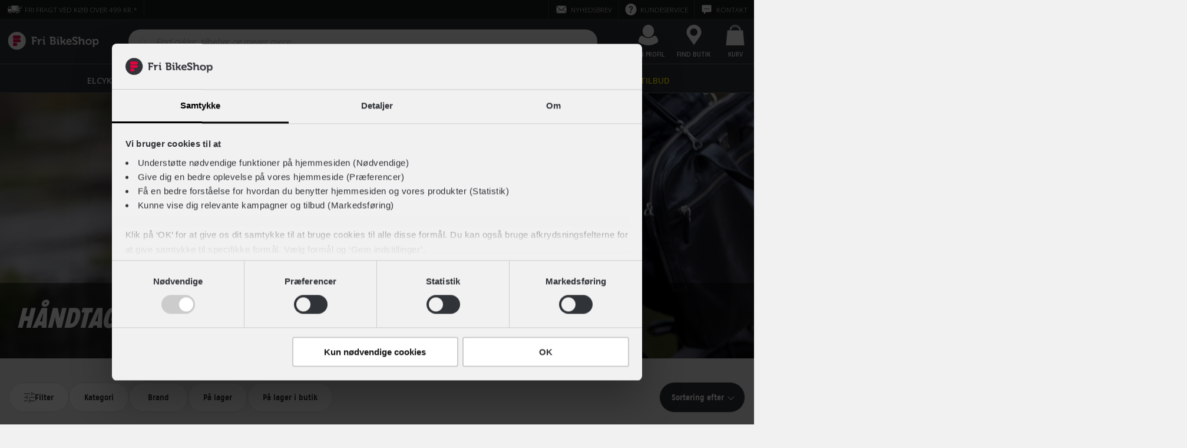

--- FILE ---
content_type: text/html; charset=UTF-8
request_url: https://www.fribikeshop.dk/udstyr/til-cyklen/haandtag/
body_size: 131655
content:
<!doctype html>
<html lang="da-DK">
    <head><script defer="" src="/scripts/Settings.js"></script>
        <script>window.prerenderReady = false;</script>
        <script>window.MSInputMethodContext && document.documentMode && document.write('<script src="/dist/assets/ie11CustomProperties.js"><\x2fscript>');</script>
        <meta name="theme-color" content="#303338">
        <meta name="color-scheme" content="only light">
        <meta charset="utf-8">
        <meta content='True' name='HandheldFriendly'>
        <meta name="viewport" content="width=device-width, initial-scale=1.0, user-scalable=no, viewport-fit=cover">
        <meta http-equiv="X-UA-Compatible" content="IE=edge">
        <title>FriBikeShop</title>
        <base href="/">
        <link rel="icon" type="image/x-icon" href="/dist/assets/favicon.ico">
        <link rel="dns-prefetch" href="https://fribikeshop-cdn-endpoint.azureedge.net">
        <link rel="preconnect" href="https://sparxpres.dk">
        <link rel="preconnect" href="https://www.googletagmanager.com">
        <!-- <link rel="preconnect" href="https://fonts.googleapis.com" /> -->
        <!-- <link rel="preconnect" href="https://fonts.gstatic.com" /> -->
    <link rel="stylesheet" href="/dist/styles.26201eef0c495efec2df.css"><script type="text/javascript" src="" data-consent-src="/dist/assets/scripts/tag-manager.live.js" data-category-consent="cookie_cat_statistic"></script><script type="text/javascript" src="" data-consent-src="/dist/assets/scripts/tag-manager.live.js" data-category-consent="cookie_cat_marketing"></script><style id="THEME_CONFIGURATION">:root {
	--site-background-color: #f1f1f1;
	--fribikeshop-color: #303338;
	--fribikeshop-light-color: #8b8d8e;
	--fribikeshop-dark-color: #303338;
	--fribikeshop-black: #303338;
	--fribikeshop-light-black: #3a3a3a;
	--fribikeshop-dark-black: #292929;
	--fribikeshop-red: #e4003e;
	--fribikeshop-light-red: #e92b5f;
	--fribikeshop-dark-red: #b30837;
	--fribikeshop-green: #67ba80;
	--fribikeshop-light-green: #85c799;
	--fribikeshop-dark-green: #008763;
	--fribikeshop-yellow: #ffee00;
	--fribikeshop-light-yellow: #fff457;
	--fribikeshop-dark-yellow: #ffe32d;
	--fribikeshop-blue: #0092d8;
	--fribikeshop-light-blue: #5cbbe6;
	--fribikeshop-dark-blue: #006c9e;
	--fribikeshop-pink: #ec6182;
	--fribikeshop-light-pink: #f18ca3;
	--fribikeshop-dark-pink: #e2476b;
	--fribikeshop-purple: #d18fb5;
	--fribikeshop-light-purple: #deaeca;
	--fribikeshop-dark-purple: #c55b99;
	--fribikeshop-orange: #f07e3a;
	--fribikeshop-light-orange: #f4a373;
	--fribikeshop-dark-orange: #e6661c;
	--header-background-color: #303338;
	--header-topbar-background-color: #191a1b;
	--header-topbar-color-hover: #e6e6e6;
	--header-topbar-color: #ffffff;
	--global-message-background-color: #bd1731;
	--global-message-color: #ffffff;
	--header-overlay-backdrop-background: rgba(111, 111, 111, 0.3);
	--header-overlay-background-color: #ffffff;
	--header-overlay-color: #303338;
	--header-overlay-hover-color: #e4003e;
	--header-overlay-subtitle-color: #69ba80;
	--header-indicator-background-color: #e4003e;
	--header-indicator-color: #ffffff;
	--header-menu-item-highlighted-color: #ffee00;
	--footer-background-color: #262626;
	--footer-color: #cccccc;
	--footer-headline-color: #ffffff;
	--footer-block-icon-background-color: #333333;
	--footer-action-background-color: #69ba80;
	--footer-action-color: #ffffff;
	--footer-action-hover-color: #008763;
	--signal-error: #e4003e;
	--signal-loading: #7bd695;
	--signal-success: #67ba80;
	--input-background-color: #ffffff;
	--input-color: #303338;
	--product-color: #303338;
	--product-background-color: #ffffff;
	--product-button-background-color: #000000;
	--product-button-color: #ffffff;
	--product-spec-background-color: #f1f1f1;
	--product-shadow-color: #646464;
	--product-shadow-color-desktop: rgba(133, 128, 128, 0.43);
	--product-stock-icon-color: #67ba80;
	--product-discount-price: #e4003e;
	--facet-color: #292929;
	--facet-background-color: #ffffff;
	--facet-border: #dddddd;
	--facet-expand-color: #999999;
	--facet-hover-color: #303338;
	--progress-button-color: #ffffff;
	--progress-button-background-color: #000000;
	--progress-button-hover-background-color: #303338;
	--radio-background-color: #ffffff;
	--radio-hover-background-color: #cccccc;
	--radio-border-color: #dddddd;
	--radio-checked: #000000;
	--checkbox-background-color: #ffffff;
	--checkbox-hover-background-color: #cccccc;
	--checkbox-border-color: #dddddd;
	--checkbox-checked: #000000;
	--color-facet-border-color: #dddddd;
	--color-facet-color: #999999;
	--color-facet-check: #303338;
	--color-facet-check-background-color: #ffffff;
	--rte-color: #303338;
	--rte-link-color: #e4003e;
	--rte-link-hover-color: #000000;
	--category-page-toggle-view-color: #000000;
	--page-loader-label-color: #818284;
	--page-loader-button-background-color: #303338;
	--page-loader-button-hover-background-color: #3a3a3a;
	--page-loader-progress-button-color: #ffffff;
	--page-loader-progress-bar-color: #dddddd;
	--page-loader-progress-value-color: #303338;
	--banner-color: #ffffff;
	--banner-background-color: rgba(0, 0, 0, 0.5);
	--carousel-link-color: #303338;
	--carousel-link-hover-color: #e4003e;
	--carousel-element-background-color: #ffffff;
	--carousel-button-background-color: #ffffff;
	--product-carousel-element-background-color: #ffffff;
	--product-carousel-border-color: #dddddd;
	--product-carousel-button-hover-background-color: #dbdbdb;
	--blog-background-color: #ffffff;
	--blog-filter-border-color: #f1f1f1;
	--blog-filter-background-color: #ffffff;
	--blog-filter-hover-background-color: #e4003e;
	--blog-card-primary-color: #303338;
	--blog-card-secondary-color: #ffffff;
	--blog-card-shade: #303338;
	--blog-card-border-color: #dddddd;
	--blog-card-text-color: #999999;
}</style></head>
    <body>
        <app-root></app-root>
    <script src="/dist/runtime-es2015.2986856fdf24dda70144.js" type="module"></script><script src="/dist/runtime-es5.2986856fdf24dda70144.js" nomodule="" defer=""></script><script src="/dist/polyfills-es5.93a162e5167fedf7895a.js" nomodule="" defer=""></script><script src="/dist/polyfills-es2015.f253d74b11b51dd71b5e.js" type="module"></script><script src="/dist/main-es2015.a7fe6429c671bd14666c.js" type="module"></script><script src="/dist/main-es5.a7fe6429c671bd14666c.js" nomodule="" defer=""></script><script id="CONTENT_CACHE_SCRIPT"> var __CONTENT_CACHE = {"page":{"_meta":{"url":"/udstyr/til-cyklen/haandtag/","canonical":"https://www.fribikeshop.dk/udstyr/til-cyklen/haandtag/","alias":"categoryPage","updated":"2024-11-15T09:55:13.44+00:00","id":2584,"pageViewTrackingValue":"A1-0105","name":"Håndtag"},"childCategories":[],"structuredDataJsonSchemas":[{"url":"https://www.fribikeshop.dk","name":"Fri BikeShop","@context":"http://schema.org","@type":"Organization"},{"itemListElement":[{"@type":"ListItem","position":1,"name":"Udstyr","item":"https://www.fribikeshop.dk/udstyr/"},{"@type":"ListItem","position":2,"name":"Til cyklen","item":"https://www.fribikeshop.dk/udstyr/til-cyklen/"},{"@type":"ListItem","position":3,"name":"Håndtag","item":"https://www.fribikeshop.dk/udstyr/til-cyklen/haandtag/"}],"@context":"http://schema.org","@type":"BreadcrumbList"}],"htmlSeoMetaTags":{"title":"Cykelhåndtag | Køb Håndtag til cyklen i god kvalitet","description":"Her finder du cykelhåndtag, som med sikkerhed vil give dig en bedre køreglæde. Køb online her, og få DKs bedste service","robots":"INDEX, FOLLOW","og:url":"https://www.fribikeshop.dk/udstyr/til-cyklen/haandtag/","og:type":"website","og:title":"Cykelhåndtag | Køb Håndtag til cyklen i god kvalitet","og:description":"Her finder du cykelhåndtag, som med sikkerhed vil give dig en bedre køreglæde. Køb online her, og få DKs bedste service","og:image:alt":"Cykelhåndtag | Køb Håndtag til cyklen i god kvalitet","og:image:width":"1280","og:locale":"da_DK","og:site_name":"Fri BikeShop","twitter:card":"summary_large_image","twitter:title":"Cykelhåndtag | Køb Håndtag til cyklen i god kvalitet","twitter:site":"Fri BikeShop","twitter:image:alt":"Cykelhåndtag | Køb Håndtag til cyklen i god kvalitet","twitter:description":"Her finder du cykelhåndtag, som med sikkerhed vil give dig en bedre køreglæde. Køb online her, og få DKs bedste service"},"breadcrumb":[{"url":"/","title":"Hjem"},{"url":"/udstyr/","title":"Udstyr"},{"url":"/udstyr/til-cyklen/","title":"Til cyklen"},{"url":"/udstyr/til-cyklen/haandtag/","title":"Håndtag"}],"seoImage":null,"breadcrumbs":true,"omitFromSitemap":false,"pageTitle":"Cykelhåndtag | Køb Håndtag til cyklen i god kvalitet","breadcrumbTitle":"","pageViewTrackingValue":"A1-0105","umbracoUrlName":"haandtag","umbracoUrlAlias":"","umbracoNaviHide":false,"filters":[["category-tilbehoer-komponenter-sliddele-cockpit-haandtag","status-active"]],"primaryCategoryForTags":["category-tilbehoer-komponenter-sliddele-cockpit-haandtag"],"facetFilters":["customCategoryLabel","customBrand","customIsAccessible","customStoreStock"],"facetsPreOpenCount":0,"highlightedFacets":[],"highlightedFacetsCount":0,"categoryLayoutType":"","bannerImage":{"aspectRatio":"1920:1081","imageUrl":"https://fribikeshop-cdn-endpoint.azureedge.net/media/q20lbeqv/fribikeshop_podium_productlist-podium-cover-haandtag.jpg","focalPoint":{"x":0.5,"y":0.5},"maxWidth":"1920","alt":"Fribikeshop Podium Productlist Podium Cover Haandtag"},"bannerTitle":"Håndtag","bannerDescription":"Når du er afsted på cyklen er det vigtigt, at du har et godt greb om cyklens styr. Øg din komfort, cykelglæde og sikkerhed med de rette håndtag fra vores udvalg","upperGrid":[],"lowerGrid":[{"alias":"default","elements":[{"items":[{"text":"<h2>GØR CYKLEN SMART MED NYE CYKELHÅNDTAG</h2>\n<h3>SMARTE CYKELHÅNDTAG SIKRER ET ORDENTLIGT GREB</h3>\n<p>Er dit barns cykelhåndtag ved at være slidte? Eller mangler der bare lidt mere kulør på hverdagen? Fortvivl ej. Med Spectra cykelhåndtag bliver cyklen piftet op med en smart rød eller blå farve. Håndtagene sørger desuden for at dit barn opnår et sikkert greb på styret.</p>\n<h3>OPNÅ STØRRE CYKELGLÆDE VED ERGONOMISKE HÅNDTAG</h3>\n<p>Du kan med bare få ændringer, opnå endnu større cykelglæde i din hverdag. En af de disse ændringer kunne være at udskifte dine nuværende cykelhåndtag, til nogle bredere og mere ergonomiske håndtag. Ved at skifte håndtag, vil du ligeledes optimere din håndstilling under cykling og på den måde forebygge<span> <a href=\"/inspiration/undgaa-sovende-haender/\" title=\"Undgå sovende hænder\">sovende hænder</a>.</span></p>\n<h4>FRI BIKESHOP HAR ALT I UDSTYR TIL DIN CYKEL</h4>\n<p>Er det ikke håndtagene der er slidte, men derimod <a href=\"/udstyr/til-cyklen/pedaler/\" title=\"Pedaler\">pedalerne</a>? Eller mangler du måske en ny <a href=\"/udstyr/til-cyklen/cykelsadler/\" title=\"Sadler\">sadel</a>, en smart og praktisk <a href=\"/udstyr/til-cyklen/cykelkurve/\" title=\"Kurve\">cykelkurv</a> eller måske en <a href=\"/udstyr/til-cyklen/cykellaase/\" title=\"Låse\">cykellås</a> til at holde din eller dit barns cykel helt sikker? Hos Fri BikeShop har vi et stort og bredt udvalg af diverse cykeludstyr. Hvad enten du er aktiv motionist, eller du bruger cyklen som transportmiddel til at komme fra A til B, så har vi cykeludstyr, der kan være med til at gøre cykelturen til en leg!</p>\n<h4>BESØG OS HOS FRI BIKESHOP</h4>\n<p>Du kan vælge at købe dine nye cykelhåndtag og andet cykeludstyr online, eller du kan komme ind i en af vores mange forretninger rundt omkring i landet. Har du spørgsmål omkring cykeldele, så er du mere end velkommen til at komme ind i en af vores forretninger. Vores cykeleksperter vil guide dig til det bedste valg ud fra dine ønsker og behov, så din cykel holder i mange år endnu. Hos Fri BikeShop tilbyder vi selvfølgelig altid 14 dages fuld returret. Derudover tilbyder vi også en fordelagtig finansieringsordning, hvor <a href=\"/fordele/delbetaling/\" title=\"Rentefri delbetaling\">du kan afbetale over 10-20 måneder uden renter og gebyrer</a>.</p>","alias":"richTextElement"},{"emptyLines":5,"alias":"emptySpace"}]}],"cssClass":"small-content"}],"spots":[{"position":{"size":1,"position":5},"spot":{"title":"Undgå sovende hænder","linkText":"Læs mere her","content":"<p>Undgå følelsen af sovende hænder med tre simple råd</p>","url":"/inspiration/undgaa-sovende-haender/","backgroundColor":"Red","backgroundImage":{"aspectRatio":"500:600","imageUrl":"https://fribikeshop-cdn-endpoint.azureedge.net/media/u4bd3qvf/category-spot-sovende-haender.jpg","focalPoint":{"x":0.5,"y":0.5},"maxWidth":"500","alt":"Category Spot Sovende Haender"}},"_alias":"categorySpot"}]},"menu":{"globalMessage":"Køb dine julegaver nu og byt frem til d. 31. januar -","globalMessageLinkText":"Læs mere","globalMessageUrl":"/kundeservice/byt-i-butik/","showGlobalMessage":false,"menu":[{"title":"Elcykler","url":{"url":"/cykler/elcykler/","title":"Elcykler"},"sections":[{"title":"Elcykeltyper","subtitle":"Se alle elcykler","links":[{"title":"Klassiske elcykler","url":{"url":"/cykler/elcykler/klassiske/","title":"Klassiske elcykler"},"_alias":"menuSubLink"},{"title":"Citybike Elcykler","url":{"url":"/cykler/elcykler/citybikes/","title":"Citybike elcykler"},"_alias":"menuSubLink"},{"title":"El ladcykler","url":{"url":"/cykler/elcykler/ladcykler/","title":"Ladcykler"},"_alias":"menuSubLink"},{"title":"El mountainbikes","url":{"url":"/cykler/elcykler/mountainbikes/","title":"El mountainbikes"},"_alias":"menuSubLink"},{"title":"Racercykler med el","url":{"url":"/cykler/elcykler/racercykler/","title":"Racercykel elcykler"},"_alias":"menuSubLink"},{"title":"Speed Pedelec (45 km/t)","url":{"url":"/cykler/elcykler/speed-pedelec/","title":"Speed Pedelec elcykler"},"_alias":"menuSubLink"}],"url":{"url":"/cykler/elcykler/","title":"Elcykler"},"_alias":"menuSection"},{"title":"Motortyper","subtitle":"Lær mere her","links":[{"title":"Elcykler med centermotor","url":{"url":"/cykler/elcykler/centermotor/","title":"Elcykler med centermotor"},"_alias":"menuSubLink"},{"title":"Elcykler med forhjulsmotor","url":{"url":"/cykler/elcykler/forhjulsmotor/","title":"Elcykler med forhjulsmotor"},"_alias":"menuSubLink"},{"title":"Elcykler med baghjulsmotor","url":{"url":"/cykler/elcykler/baghjulsmotor/","title":"Elcykler med baghjulsmotor"},"_alias":"menuSubLink"},{"title":"Elcykel tilbehør","url":{"url":"/udstyr/til-cyklen/elcykel-tilbehoer/","title":"Elcykel tilbehør"},"_alias":"menuSubLink"}],"url":{"url":"/inspiration/hvilken-elcykel-skal-jeg-vaelge/","title":"Hvilken elcykel skal jeg vælge?"},"_alias":"menuSection"},{"title":"Brands","subtitle":"Se alle elcykelmærker","links":[{"title":"Batavus elcykler","url":{"url":"/brands/batavus/elcykel/","title":"Elcykler"},"_alias":"menuSubLink"},{"title":"SCOTT elcykler","url":{"url":"/brands/scott/elcykler/","title":"Elcykler"},"_alias":"menuSubLink"}],"url":{"url":"/brands/","title":"Brands"},"_alias":"menuSection"}],"inspirationTitle":"Inspiration","inspirationSubtitle":"Se alle elcykel guides","inspirationUrl":"/inspiration/","inspirationLink":{"title":"Inspiration","text":"","link":"/inspiration/"},"buttonText":"Se alle elcykler","inspirations":[{"_alias":"menuInspiration","title":"Hvilken elcykel skal jeg vælge?","link":"/inspiration/hvilken-elcykel-skal-jeg-vaelge/","image":{"aspectRatio":"375:266","imageUrl":"https://fribikeshop-cdn-endpoint.azureedge.net/media/x1yb1kmo/pages_tips-tricks_elcykel_hvilken-elcykel.jpg","focalPoint":{"x":0.5,"y":0.5},"maxWidth":"375","alt":"Pages Tips Tricks Elcykel Hvilken Elcykel"}},{"_alias":"menuInspiration","title":"Se alle brugte cykler","link":"/fordele/bikeback/","image":{"aspectRatio":"400:300","imageUrl":"https://fribikeshop-cdn-endpoint.azureedge.net/media/ktiih5bm/bikeback-menu-spot.jpg","focalPoint":{"x":0.5,"y":0.5},"maxWidth":"400","alt":"Bikeback Menu Spot"}}],"_alias":"headerMenuLink"},{"title":"Cykler","url":{"url":"/cykler/","title":"Cykler"},"sections":[{"title":"Transport","subtitle":"Se alle transportcykler","links":[{"title":"Citybikes","url":{"url":"/cykler/transport/citybikes/","title":"Citybikes"},"_alias":"menuSubLink"},{"title":"Elcykler","url":{"url":"/cykler/elcykler/","title":"Elcykler"},"_alias":"menuSubLink"},{"title":"Klassiske","url":{"url":"/cykler/transport/klassiske/","title":"Klassiske cykler"},"_alias":"menuSubLink"},{"title":"Ladcykler","url":{"url":"/cykler/elcykler/ladcykler/","title":"Ladcykler"},"_alias":"menuSubLink"},{"title":"Specialcykler","url":{"url":"/cykler/specialcykler/","title":"Specialcykler"},"_alias":"menuSubLink"}],"url":{"url":"/cykler/transport/","title":"Transport"},"_alias":"menuSection"},{"title":"Motion","subtitle":"Se alle motionscykler","links":[{"title":"Gravel cykler","url":{"url":"/cykler/motion/gravel/","title":"Gravel cykler"},"_alias":"menuSubLink"},{"title":"Hybridcykler","url":{"url":"/cykler/motion/hybridcykler/","title":"Hybridcykler"},"_alias":"menuSubLink"},{"title":"Mountainbikes","url":{"url":"/cykler/motion/mountainbikes/","title":"Mountainbikes"},"_alias":"menuSubLink"},{"title":"Racercykler","url":{"url":"/cykler/motion/racercykler/","title":"Racercykler"},"_alias":"menuSubLink"}],"url":{"url":"/cykler/motion/","title":"Motion"},"_alias":"menuSection"},{"title":"Børn","subtitle":"Se alle børnecykler","links":[{"title":"Klassiske børnecykler","url":{"url":"/cykler/boern/klassiske/","title":"Klassiske børnecykler"},"_alias":"menuSubLink"},{"title":"Børne MTB & racercykler","url":{"url":"/cykler/boern/mtb-race/","title":"MTB & race børnecykler"},"_alias":"menuSubLink"},{"title":"Løbecykler","url":{"url":"/cykler/boern/loebecykler/","title":"Løbecykler"},"_alias":"menuSubLink"}],"url":{"url":"/cykler/boern/","title":"Børnecykler"},"_alias":"menuSection"}],"inspirationTitle":"Brands","inspirationSubtitle":"Se alle cykelmærker","inspirationUrl":"/brands/","inspirationLink":{"title":"Brands","text":"","link":"/brands/"},"buttonText":"Se alle cykler","inspirations":[{"_alias":"menuInspiration","title":"Find din cykeltype","link":"/inspiration/cykeltyper/","image":{"aspectRatio":"500:300","imageUrl":"https://fribikeshop-cdn-endpoint.azureedge.net/media/k33dmesj/images_fribikeshop_pages_tips-tricks_paaske_top-galleri_paaske-1.jpg","focalPoint":{"x":0.5,"y":0.5},"maxWidth":"500","alt":"Images Fribikeshop Pages Tips Tricks Paaske Top Galleri Paaske 1"}},{"_alias":"menuInspiration","title":"Se alle brugte cykler","link":"/fordele/bikeback/","image":{"aspectRatio":"400:300","imageUrl":"https://fribikeshop-cdn-endpoint.azureedge.net/media/ktiih5bm/bikeback-menu-spot.jpg","focalPoint":{"x":0.5,"y":0.5},"maxWidth":"400","alt":"Bikeback Menu Spot"}}],"_alias":"headerMenuLink"},{"title":"Udstyr","url":{"url":"/udstyr/","title":"Udstyr"},"sections":[{"title":"Udstyr til dig","subtitle":"Se alt udstyr til dig","links":[{"title":"Briller","url":{"url":"/udstyr/til-dig/cykelbriller/","title":"Briller"},"_alias":"menuSubLink"},{"title":"Cykelcomputere","url":{"url":"/udstyr/til-dig/cykelcomputere/","title":"Cykelcomputere"},"_alias":"menuSubLink"},{"title":"Cykelsko","url":{"url":"/udstyr/til-dig/cykelsko/","title":"Cykelsko"},"_alias":"menuSubLink"},{"title":"Energi & ernæring","url":{"url":"/udstyr/til-dig/energi-ernaering/","title":"Energi & ernæring"},"_alias":"menuSubLink"},{"title":"Hjelme","url":{"url":"/udstyr/til-dig/cykelhjelme/","title":"Cykelhjelme"},"_alias":"menuSubLink"},{"title":"Hometrainere","url":{"url":"/udstyr/til-dig/hometrainere/","title":"Hometrainere"},"_alias":"menuSubLink"},{"title":"Klamper","url":{"url":"/udstyr/til-dig/klamper/","title":"Klamper"},"_alias":"menuSubLink"},{"title":"Lappegrej","url":{"url":"/udstyr/til-dig/lappegrej/","title":"Lappegrej"},"_alias":"menuSubLink"},{"title":"Lygter","url":{"url":"/udstyr/til-cyklen/cykellygter/","title":"Lygter"},"_alias":"menuSubLink"},{"title":"Personlig pleje","url":{"url":"/udstyr/til-dig/personlig-pleje/","title":"Personlig pleje"},"_alias":"menuSubLink"},{"title":"Pumper","url":{"url":"/udstyr/til-dig/cykelpumper/","title":"Pumper"},"_alias":"menuSubLink"},{"title":"Reflekser","url":{"url":"/udstyr/til-cyklen/cykelreflekser/","title":"Reflekser"},"_alias":"menuSubLink"},{"title":"Skoovertræk","url":{"url":"/cykeltoej/haender-foedder/skoovertraek/","title":"Skoovertræk"},"_alias":"menuSubLink"},{"title":"Værktøj","url":{"url":"/udstyr/til-dig/cykelvaerktoej/","title":"Værktøj"},"_alias":"menuSubLink"}],"url":{"url":"/udstyr/til-dig/","title":"Til dig"},"_alias":"menuSection"},{"title":"Udstyr til cyklen","subtitle":"Se alt udstyr til cyklen","links":[{"title":"Bagagebærer","url":{"url":"/udstyr/til-cyklen/bagagebaerer/","title":"Bagagebærer"},"_alias":"menuSubLink"},{"title":"Dæk","url":{"url":"/udstyr/til-cyklen/cykeldaek/","title":"Dæk"},"_alias":"menuSubLink"},{"title":"Flaskeholdere & flasker","url":{"url":"/udstyr/til-cyklen/flaskeholdere-flasker/","title":"Flaskeholdere & flasker"},"_alias":"menuSubLink"},{"title":"Cykelholder","url":{"url":"/udstyr/til-cyklen/cykelholder/","title":"Cykelholder"},"_alias":"menuSubLink"},{"title":"Cykelpleje","url":{"url":"/udstyr/til-cyklen/cykelpleje/","title":"Cykelpleje"},"_alias":"menuSubLink"},{"title":"Håndtag","url":{"url":"/udstyr/til-cyklen/haandtag/","title":"Håndtag"},"_alias":"menuSubLink"},{"title":"Kurve","url":{"url":"/udstyr/til-cyklen/cykelkurve/","title":"Kurve"},"_alias":"menuSubLink"},{"title":"Lygter","url":{"url":"/udstyr/til-cyklen/cykellygter/","title":"Lygter"},"_alias":"menuSubLink"},{"title":"Låse","url":{"url":"/udstyr/til-cyklen/cykellaase/","title":"Låse"},"_alias":"menuSubLink"},{"title":"Mobilholdere","url":{"url":"/udstyr/til-cyklen/mobilholdere/","title":"Mobilholdere"},"_alias":"menuSubLink"},{"title":"Opbevaring","url":{"url":"/udstyr/til-cyklen/opbevaring/","title":"Opbevaring"},"_alias":"menuSubLink"},{"title":"Pedaler","url":{"url":"/udstyr/til-cyklen/pedaler/","title":"Pedaler"},"_alias":"menuSubLink"},{"title":"Ringeklokker","url":{"url":"/udstyr/til-cyklen/ringeklokker/","title":"Ringeklokker"},"_alias":"menuSubLink"},{"title":"Sadler","url":{"url":"/udstyr/til-cyklen/cykelsadler/","title":"Sadler"},"_alias":"menuSubLink"},{"title":"Skærme","url":{"url":"/udstyr/til-cyklen/cykelskaerme/","title":"Skærme"},"_alias":"menuSubLink"},{"title":"Slanger","url":{"url":"/udstyr/til-cyklen/cykelslanger/","title":"Slanger"},"_alias":"menuSubLink"},{"title":"Støtteben","url":{"url":"/udstyr/til-cyklen/stoetteben/","title":"Støtteben"},"_alias":"menuSubLink"},{"title":"Tasker","url":{"url":"/udstyr/til-cyklen/cykeltasker/","title":"Tasker"},"_alias":"menuSubLink"},{"title":"Diverse","url":{"url":"/udstyr/til-cyklen/diverse/","title":"Diverse"},"_alias":"menuSubLink"}],"url":{"url":"/udstyr/til-cyklen/","title":"Til cyklen"},"_alias":"menuSection"},{"title":"Udstyr til børn","subtitle":"Se alt udstyr til børn","links":[{"title":"Anhængere","url":{"url":"/udstyr/til-boern/cykelanhaengere/","title":"Anhængere"},"_alias":"menuSubLink"},{"title":"Barnestole","url":{"url":"/udstyr/til-boern/barnestole/","title":"Barnestole"},"_alias":"menuSubLink"},{"title":"Pynt til børnecyklen","url":{"url":"/udstyr/til-boern/pynt-til-boernecyklen/","title":"Lir til børnecyklen"},"_alias":"menuSubLink"},{"title":"Cykelhjelme til børn","url":{"url":"/udstyr/til-dig/cykelhjelme/til-boern/","title":"Cykelhjelme til børn"},"_alias":"menuSubLink"},{"title":"Støtte til børnecyklen","url":{"url":"/udstyr/til-boern/stoette/","title":"Støtte til børnecyklen"},"_alias":"menuSubLink"},{"title":"Kurve til børnecyklen","url":{"url":"/udstyr/til-boern/kurve-til-boernecyklen/","title":"Kurve til børnecyklen"},"_alias":"menuSubLink"},{"title":"Løbecykler","url":{"url":"/cykler/boern/loebecykler/","title":"Løbecykler"},"_alias":"menuSubLink"},{"title":"Cykeltøj til børn","url":{"url":"/udstyr/til-boern/cykeltoj-til-born/","title":"Cykeltøj til børn"},"_alias":"menuSubLink"}],"url":{"url":"/udstyr/til-boern/","title":"Til børn"},"_alias":"menuSection"}],"inspirationTitle":"Brands","inspirationSubtitle":"Se alle mærker","inspirationUrl":"/brands/","inspirationLink":{"title":"Brands","text":"","link":"/brands/"},"buttonText":"Se alt cykeludstyr","inspirations":[{"_alias":"menuInspiration","title":"Lås din cykel korrekt","link":"/inspiration/laas-din-cykel-korrekt/","image":{"aspectRatio":"800:500","imageUrl":"https://fribikeshop-cdn-endpoint.azureedge.net/media/rzwdadcn/images_fribikeshop_pages_tips-tricks_valg-af-udstyr_galleri-laase_galleri3_abus9.jpg","focalPoint":{"x":0.5,"y":0.5},"maxWidth":"800","alt":"Images Fribikeshop Pages Tips Tricks Valg Af Udstyr Galleri Laase Galleri3 ABUS9"}},{"_alias":"menuInspiration","title":"Sådan skal din cykelhjelm sidde","link":"/inspiration/saadan-skal-din-cykelhjelm-sidde/","image":{"aspectRatio":"200:200","imageUrl":"https://fribikeshop-cdn-endpoint.azureedge.net/media/znwk0uhe/undskyldning1.jpg","focalPoint":{"x":0.5,"y":0.5},"maxWidth":"200","alt":"Undskyldning1"}}],"_alias":"headerMenuLink"},{"title":"Cykelhjelme","url":{"url":"/udstyr/til-dig/cykelhjelme/","title":"Cykelhjelme"},"sections":[{"title":"Hjelmtyper","subtitle":"Se alle hjelmtyper","links":[{"title":"Pendler & urban hjelme","url":{"url":"/udstyr/til-dig/cykelhjelme/pendler-urban-cykelhjelme/","title":"Pendler & urban cykelhjelme"},"_alias":"menuSubLink"},{"title":"MTB & offroad-hjelme","url":{"url":"/udstyr/til-dig/cykelhjelme/mtb-offroad-cykelhjelme/","title":"MTB & offroad cykelhjelme"},"_alias":"menuSubLink"},{"title":"Racerhjelme","url":{"url":"/udstyr/til-dig/cykelhjelme/racer-cykelhjelm/","title":"Landevejscykelhjelme"},"_alias":"menuSubLink"},{"title":"Cykelhjelme til voksne","url":{"url":"/udstyr/til-dig/cykelhjelme/til-voksne/","title":"Cykelhjelme til voksne"},"_alias":"menuSubLink"},{"title":"Cykelhjelme til børn","url":{"url":"/udstyr/til-dig/cykelhjelme/til-boern/","title":"Cykelhjelme til børn"},"_alias":"menuSubLink"}],"url":{"url":"/udstyr/til-dig/cykelhjelme/","title":"Cykelhjelme"},"_alias":"menuSection"},{"title":"Øvrige hjelmkategorier","subtitle":"Se alle cykelhjelme","links":[{"title":"Cykelhjelme med MIPS","url":{"url":"/udstyr/til-dig/cykelhjelme/mips-cykelhjelme/","title":"MIPS cykelhjelme"},"_alias":"menuSubLink"},{"title":"Hjelme til elcykel","url":{"url":"/udstyr/til-dig/cykelhjelme/cykelhjelm-til-elcykel/","title":"Cykelhjelm til elcykel"},"_alias":"menuSubLink"}],"url":{"url":"/udstyr/til-dig/cykelhjelme/","title":"Cykelhjelme"},"_alias":"menuSection"}],"inspirationTitle":"Find den rette cykelhjelm","inspirationSubtitle":"Se alle hjelme","inspirationUrl":"/udstyr/til-dig/cykelhjelme/","inspirationLink":{"title":"Cykelhjelme","text":"","link":"/udstyr/til-dig/cykelhjelme/","image":{"aspectRatio":"1920:1081","imageUrl":"https://fribikeshop-cdn-endpoint.azureedge.net/media/mdjfazm2/fribikeshop_podium_productlist-podium-cover-hjelme.jpg","focalPoint":{"x":0.39666666666666667,"y":0.39667033734740031},"maxWidth":"1920","alt":"Fribikeshop Podium Productlist Podium Cover Hjelme"}},"buttonText":"Se alle cykelhjelme","inspirations":[{"_alias":"menuInspiration","title":"Sådan skal din cykelhjelm sidde","link":"/inspiration/saadan-skal-din-cykelhjelm-sidde/","image":{"aspectRatio":"200:200","imageUrl":"https://fribikeshop-cdn-endpoint.azureedge.net/media/znwk0uhe/undskyldning1.jpg","focalPoint":{"x":0.5,"y":0.5},"maxWidth":"200","alt":"Undskyldning1"}},{"_alias":"menuInspiration","title":"Prismatch på hjelme","link":"/kundeservice/prismatch/","image":{"aspectRatio":"480:295","imageUrl":"https://fribikeshop-cdn-endpoint.azureedge.net/media/ow3lmdpa/prismatch-menu-spot.jpg","focalPoint":{"x":0.5,"y":0.5},"maxWidth":"480","alt":"Prismatch Menu Spot"}}],"_alias":"headerMenuLink"},{"title":"Tøj","url":{"url":"/cykeltoej/","title":"Tøj"},"sections":[{"title":"Til hovedet","subtitle":"Se alle produkter","links":[{"title":"Huer","url":{"url":"/cykeltoej/til-hovedet/cykelhuer/","title":"Huer"},"_alias":"menuSubLink"},{"title":"Halsedisser","url":{"url":"/cykeltoej/til-hovedet/halsedisser/","title":"Diverse"},"_alias":"menuSubLink"},{"title":"Cykelhjelme","url":{"url":"/udstyr/til-dig/cykelhjelme/","title":"Cykelhjelme"},"_alias":"menuSubLink"},{"title":"Tøjpleje","url":{"url":"/udstyr/til-dig/personlig-pleje/","title":"Personlig pleje"},"_alias":"menuSubLink"}],"url":{"url":"/cykeltoej/til-hovedet/","title":"Til hovedet"},"_alias":"menuSection"},{"title":"Overkrop","subtitle":"Se alle produkter","links":[{"title":"Armvarmere","url":{"url":"/cykeltoej/overkrop/armvarmere/","title":"Armvarmere"},"_alias":"menuSubLink"},{"title":"Jakker","url":{"url":"/cykeltoej/overkrop/cykeljakker/","title":"Jakker"},"_alias":"menuSubLink"},{"title":"Trøjer","url":{"url":"/cykeltoej/overkrop/cykeltroejer/","title":"Trøjer"},"_alias":"menuSubLink"},{"title":"Veste","url":{"url":"/cykeltoej/overkrop/cykelveste/","title":"Veste"},"_alias":"menuSubLink"}],"url":{"url":"/cykeltoej/overkrop/","title":"Overkrop"},"_alias":"menuSection"},{"title":"Underkrop","subtitle":"Se alle produkter","links":[{"title":"Benvarmere","url":{"url":"/cykeltoej/underkrop/benvarmere/","title":"Benvarmere"},"_alias":"menuSubLink"},{"title":"Bukser","url":{"url":"/cykeltoej/underkrop/cykelbukser/","title":"Bukser"},"_alias":"menuSubLink"},{"title":"Shorts","url":{"url":"/cykeltoej/underkrop/cykelshorts/","title":"Shorts"},"_alias":"menuSubLink"},{"title":"Regntøj","url":{"url":"/cykeltoej/regntoej/","title":"Cykelregntøj"},"_alias":"menuSubLink"}],"url":{"url":"/cykeltoej/underkrop/","title":"Underkrop"},"_alias":"menuSection"},{"title":"Hænder & fødder","subtitle":"Se alle produkter","links":[{"title":"Handsker","url":{"url":"/cykeltoej/haender-foedder/cykelhandsker/","title":"Handsker"},"_alias":"menuSubLink"},{"title":"Cykelsko","url":{"url":"/udstyr/til-dig/cykelsko/","title":"Cykelsko"},"_alias":"menuSubLink"},{"title":"Skoovertræk","url":{"url":"/cykeltoej/haender-foedder/skoovertraek/","title":"Skoovertræk"},"_alias":"menuSubLink"},{"title":"Strømper","url":{"url":"/cykeltoej/haender-foedder/cykelstroemper/","title":"Strømper"},"_alias":"menuSubLink"}],"url":{"url":"/cykeltoej/haender-foedder/","title":"Hænder & fødder"},"_alias":"menuSection"}],"inspirationTitle":"Brands","inspirationSubtitle":"Se alle brands","inspirationUrl":"/brands/","inspirationLink":{"title":"Brands","text":"","link":"/brands/"},"buttonText":"Se alt cykeltøj","inspirations":[{"_alias":"menuInspiration","title":"Cykling i regnvejr","link":"/inspiration/cykelregntoej/","image":{"aspectRatio":"400:300","imageUrl":"https://fribikeshop-cdn-endpoint.azureedge.net/media/n3ibdtns/pages_tips-tricks_oversigtsbilleder-ogsaa-lide_cykel-regnvejr.jpg","focalPoint":{"x":0.5,"y":0.5},"maxWidth":"400","alt":"Pages Tips Tricks Oversigtsbilleder Ogsaa Lide Cykel Regnvejr"}},{"_alias":"menuInspiration","title":"Prismatch på tøj","link":"/kundeservice/prismatch/","image":{"aspectRatio":"480:295","imageUrl":"https://fribikeshop-cdn-endpoint.azureedge.net/media/ow3lmdpa/prismatch-menu-spot.jpg","focalPoint":{"x":0.5,"y":0.5},"maxWidth":"480","alt":"Prismatch Menu Spot"}}],"_alias":"headerMenuLink"},{"title":"Inspiration","url":{"url":"/inspiration/","title":"Inspiration"},"_alias":"menuPureLink"},{"title":"Brands","url":{"url":"/brands/","title":"Brands"},"_alias":"menuPureLink"},{"title":"Fri BikeSmart","url":{"url":"/fordele/bikesmart/","title":"Fri BikeSmart"},"_alias":"menuPureLink"},{"title":"Erhverv","url":{"url":"/fordele/erhverv/","title":"Erhverv"},"_alias":"menuPureLink"},{"title":"Værksted","url":{"url":"/cykelvaerksted/","title":"Værksted"},"_alias":"menuPureLink"}],"highlightedMenu":[{"title":"Tilbud","url":{"url":"/tilbud/","title":"Tilbud"},"_alias":"menuPureLink"}],"iconLinks":[{"url":"/min-profil/","title":"Min profil","icon":"icon-profile","_alias":"iconLink"},{"url":"/butikker/","title":"Find butik","icon":"location","_alias":"iconLink"}],"menuHead":[{"text":"KUNDESERVICE","links":[{"url":null,"title":"Chat","icon":"chat","_alias":"overlayMenuHeadLink"},{"url":"tel:44221016","title":"Telefon","icon":"phone","_alias":"overlayMenuHeadLink"}],"_alias":"overlayMenuHead"}],"topbarLeft":[{"url":"/kundeservice/fragt-og-levering/","title":"Fri fragt ved køb over 499 kr.*","icon":"transport","_alias":"iconLink"}],"topbarRight":[{"url":"/info/nyhedsbrev/","title":"Nyhedsbrev","icon":"letter","_alias":"iconLink"},{"url":"/kundeservice/","title":"Kundeservice","icon":"faq","_alias":"iconLink"},{"url":"/kundeservice/","title":"Kontakt","icon":"chat","_alias":"iconLink"}],"basket":"/basket/","searchLink":"/soeg/","usps":[{"text":"Fri Livstidsservice","icon":"check-board","link":"/cykelvaerksted/service/","_alias":"mainConfiguration_featureItem"},{"text":"14 dages Fri tilfredshedsgaranti","icon":"check-board","link":"/fordele/tilfredshedsgaranti/","_alias":"mainConfiguration_featureItem"},{"text":"100 butikker","icon":"check-board","link":"/butikker/","_alias":"mainConfiguration_featureItem"},{"text":"Hent & Bring","icon":"check-board","link":"/cykelvaerksted/hent-bring/","_alias":"mainConfiguration_featureItem"},{"text":"Fri Plus kundeklub","icon":"check-board","link":"/min-profil/","_alias":"mainConfiguration_featureItem"}],"newsletterFormText":"<p>Ja tak, jeg vil gerne modtage nyhedsbrevet med information om Fri BikeShop's produkter, tilbud, konkurrencer og events via e-mail, og accepterer <a style=\"color: #7a7a7a;\" href=\"/kundeservice/samtykke-til-nyhedsbrev/\" title=\"Samtykke e-mail marketing\">betingelserne</a> og er bekendt med <a href=\"/kundeservice/persondatapolitik/\" title=\"Persondatapolitik\">persondatapolitikken</a>.</p>","footerLinksProducts":[{"children":[{"children":[],"url":"/cykler/","title":"Alle cykler","target":"_self"},{"children":[],"url":"/cykler/elcykler/","title":"Elcykler","target":"_self"},{"children":[],"url":"/fordele/bikeback/","title":"Brugte cykler","target":"_self"},{"children":[],"url":"/udstyr/","title":"Udstyr og tilbehør","target":"_self"},{"children":[],"url":"/cykeltoej/","title":"Cykeltøj","target":"_self"},{"children":[],"url":"/prod/63-FRIGAVEKORT/fri-gavekort","title":"Gavekort","target":"_self"},{"children":[],"url":"/tilbud/","title":"Tilbud","target":"_self"}],"url":"/cykler/","title":"Cykler og udstyr","target":"_self"},{"children":[{"children":[],"url":"/kundeservice/","title":"Kundeservice","target":"_self"},{"children":[],"url":"/kundeservice/handelsbetingelser/","title":"Handelsbetingelser","target":"_self"},{"children":[],"url":"/kundeservice/fortrydelsesret/","title":"Fortrydelsesret","target":"_self"},{"children":[],"url":"/kundeservice/fragt-og-levering/","title":"Fragt og levering","target":"_self"},{"children":[],"url":"/kundeservice/reklamation-garanti/","title":"Reklamation og garanti","target":"_self"},{"children":[],"url":"/kundeservice/retur/","title":"Returnering","target":"_self"},{"children":[],"url":"/kundeservice/kontakt/","title":"Kontakt os","target":"_self"}],"url":"/kundeservice/","title":"Hjælp og support","target":"_self"},{"children":[{"children":[],"url":"/min-profil/","title":"Fri Plus kundeklub","target":"_self"},{"children":[],"url":"/fordele/erhverv/","title":"Erhverv","target":"_self"},{"children":[],"url":"/kundeservice/prismatch/","title":"Prismatch","target":"_self"},{"children":[],"url":"/fordele/delbetaling/","title":"Finansiering","target":"_self"},{"children":[],"url":"/fordele/aeldresagen/","title":"Ældre Sagen fordele","target":"_self"},{"children":[],"url":"/inspiration/","title":"Guides og inspiration","target":"_self"}],"url":"/fordele/","title":"Dine fordele","target":"_self"}],"footerLinksInformation":[{"children":[{"children":[],"url":"/info/om-os/","title":"Om Fri BikeShop","target":"_self"},{"children":[],"url":"/butikker/","title":"Find din lokale butik","target":"_self"},{"children":[],"url":"/cykelvaerksted/","title":"Værksted og service","target":"_self"},{"children":[],"url":"/info/job/","title":"Job og karriere","target":"_self"},{"children":[],"url":"/kundeservice/persondatapolitik/","title":"Persondatapolitik","target":"_self"},{"children":[],"url":"/kundeservice/cookies/","title":"Brug af cookies","target":"_self"}],"url":"/kundeservice/","title":"Lær os bedre at kende","target":"_self"}],"cardsLabel":"Sikker online-handel","cards":["VISA","MASTERCARD","MAESTROCARD","VISA_ELECTRON","DANKORT","MOBILEPAY"],"cardsIconLink":"/kundeservice/handelsbetingelser/","eCertificateIcon":{"imageUrl":"https://fribikeshop-cdn-endpoint.azureedge.net/media/1wuhjpsi/e-maerket-logo.svg","focalPoint":{"x":0.5,"y":0.5},"maxWidth":"0","alt":"e-mærket"},"eCertificateIconLink":"https://certifikat.emaerket.dk/fribikeshop.dk","socialMediasLabel":"Følg med i vores cykelglæde","socialMedias":[{"url":"https://www.instagram.com/fribikeshop","title":"Instagram","icon":"instagram","_alias":"iconLink"},{"url":"https://www.facebook.com/fribikeshopdk","title":"Facebook","icon":"facebook","_alias":"iconLink"},{"url":"https://www.youtube.com/@FriBikeShopDK","title":"YouTube","icon":"youtube","_alias":"iconLink"}],"customerServiceLabel":"Fri Selskabet ApS · CVR-nr. 37236187","customerServiceLinks":[{"url":"tel:44221016","title":"Telefon","icon":"phone","_alias":"iconLink"},{"url":"/kundeservice/kontakt/","title":"Mail","icon":"letter","_alias":"iconLink"},{"url":"/kundeservice/","title":"Chat","icon":"chat","_alias":"iconLink"}],"brandLogos":[{"_alias":"brandLogo","image":{"imageUrl":"https://fribikeshop-cdn-endpoint.azureedge.net/media/5cldjmue/batavus_logo_rgb_nopadding_grå.svg","focalPoint":{"x":0.5,"y":0.5},"alt":"Batavus logo grå"},"link":[{"url":"/brands/batavus/","title":"Batavus"}]},{"_alias":"brandLogo","image":{"imageUrl":"https://fribikeshop-cdn-endpoint.azureedge.net/media/22omr3mg/mbk-logo-grå.svg","focalPoint":{"x":0.5,"y":0.5},"alt":"MBK Logo Grå"},"link":[{"url":"/brands/mbk/","title":"MBK"}]},{"_alias":"brandLogo","image":{"imageUrl":"https://fribikeshop-cdn-endpoint.azureedge.net/media/umbjex31/winther-logo-close-crop.svg","focalPoint":{"x":0.5,"y":0.5},"maxWidth":"0","alt":"Winther logo bred grå"},"link":[{"url":"/brands/winther/","title":"Winther"}]},{"_alias":"brandLogo","image":{"imageUrl":"https://fribikeshop-cdn-endpoint.azureedge.net/media/vvgp2qqu/scott-logo-close-crop.svg","focalPoint":{"x":0.5,"y":0.5},"maxWidth":"0","alt":"SCOTT logo bred grå"},"link":[{"url":"/brands/scott/","title":"SCOTT"}]},{"_alias":"brandLogo","image":{"imageUrl":"https://fribikeshop-cdn-endpoint.azureedge.net/media/grgcsc1z/koga-logo.svg","focalPoint":{"x":0.5,"y":0.5},"maxWidth":"0","alt":"KOGA logo bred grå"},"link":[{"url":"/brands/koga/","title":"KOGA"}]},{"_alias":"brandLogo","image":{"imageUrl":"https://fribikeshop-cdn-endpoint.azureedge.net/media/xwieruxu/centurion-logo-close-crop.svg","focalPoint":{"x":0.5,"y":0.5},"maxWidth":"0","alt":"Centurion logo bred grå"},"link":[{"url":"/brands/centurion/","title":"Centurion"}]},{"_alias":"brandLogo","image":{"imageUrl":"https://fribikeshop-cdn-endpoint.azureedge.net/media/vd2pp2yd/companion_bred_black.svg","focalPoint":{"x":0.5,"y":0.5},"maxWidth":"0","alt":"Companion logo bred grå"},"link":[{"url":"/brands/companion/","title":"Companion"}]},{"_alias":"brandLogo","image":{"imageUrl":"https://fribikeshop-cdn-endpoint.azureedge.net/media/mfgluub0/ridley-logo-close-crop.svg","focalPoint":{"x":0.5,"y":0.5},"alt":"Ridley Logo bred grå"},"link":[{"url":"/brands/ridley/","title":"Ridley"}]},{"_alias":"brandLogo","image":{"imageUrl":"https://fribikeshop-cdn-endpoint.azureedge.net/media/b5tnrrrc/cargobikeofsweden-logo-cose-crop.svg","focalPoint":{"x":0.5,"y":0.5},"alt":"Cargobikeofsweden Logo Cose Crop"},"link":[{"url":"/brands/cargobike-of-sweden/","title":"Cargobike of Sweden"}]},{"_alias":"brandLogo","image":{"imageUrl":"https://fribikeshop-cdn-endpoint.azureedge.net/media/xfdhvomq/triobike-logo-close-crop.svg","focalPoint":{"x":0.5,"y":0.5},"alt":"Triobike Logo Close Crop"},"link":[{"url":"/brands/triobike/","title":"Triobike"}]},{"_alias":"brandLogo","image":{"imageUrl":"https://fribikeshop-cdn-endpoint.azureedge.net/media/bs5dyzys/raleigh-logo-close-crop.svg","focalPoint":{"x":0.5,"y":0.5},"alt":"Raleigh Logo Close Crop"},"link":[{"url":"/brands/raleigh/","title":"Raleigh"}]},{"_alias":"brandLogo","image":{"imageUrl":"https://fribikeshop-cdn-endpoint.azureedge.net/media/ei2n1so2/jørn-iversen-logo-gråtone.svg","focalPoint":{"x":0.5,"y":0.5},"alt":"Jørn Iversen Logo Gråtone"},"link":[{"url":"/brands/joern-iversen/","title":"Jørn Iversen"}]}]},"checkout":{"_meta":{"url":"/configuration/checkout/","canonical":"https://www.fribikeshop.dk/configuration/checkout/","alias":"checkoutConfiguration","updated":"2021-06-15T18:05:36.777+00:00","id":1421,"pageViewTrackingValue":null,"name":"Checkout"},"structuredDataJsonSchemas":[{"url":"https://www.fribikeshop.dk","name":"Fri BikeShop","@context":"http://schema.org","@type":"Organization"},{"itemListElement":[{"@type":"ListItem","position":1,"name":"Configuration","item":"https://www.fribikeshop.dk/configuration/"},{"@type":"ListItem","position":2,"name":"Checkout","item":"https://www.fribikeshop.dk/configuration/checkout/"}],"@context":"http://schema.org","@type":"BreadcrumbList"}],"htmlSeoMetaTags":{"title":"Checkout","robots":"INDEX, FOLLOW","og:url":"https://www.fribikeshop.dk/configuration/checkout/","og:type":"website","og:title":"Checkout","og:image:alt":"Checkout","og:image:width":"1280","og:locale":"da_DK","og:site_name":"Fri BikeShop","twitter:card":"summary_large_image","twitter:title":"Checkout","twitter:site":"Fri BikeShop","twitter:image:alt":"Checkout"},"breadcrumb":[{"url":"/","title":"Hjem"},{"url":"/configuration/","title":"Configuration"},{"url":"/configuration/checkout/","title":"Checkout"}],"terms":[{"alias":"default","elements":[{"items":[]}]}],"promoDisclaimer":"","checkoutPageUrl":"/checkout/","failedCheckoutPageUrl":"/"},"system":{"_meta":{"url":"/configuration/system/","canonical":"https://www.fribikeshop.dk/configuration/system/","alias":"systemConfiguration","updated":"2026-01-02T07:45:19.057+00:00","id":1217,"pageViewTrackingValue":null,"name":"System"},"structuredDataJsonSchemas":[{"url":"https://www.fribikeshop.dk","name":"Fri BikeShop","@context":"http://schema.org","@type":"Organization"},{"itemListElement":[{"@type":"ListItem","position":1,"name":"Configuration","item":"https://www.fribikeshop.dk/configuration/"},{"@type":"ListItem","position":2,"name":"System","item":"https://www.fribikeshop.dk/configuration/system/"}],"@context":"http://schema.org","@type":"BreadcrumbList"}],"htmlSeoMetaTags":{"title":"System","robots":"INDEX, FOLLOW","og:url":"https://www.fribikeshop.dk/configuration/system/","og:type":"website","og:title":"System","og:image:alt":"System","og:image:width":"1280","og:locale":"da_DK","og:site_name":"Fri BikeShop","twitter:card":"summary_large_image","twitter:title":"System","twitter:site":"Fri BikeShop","twitter:image:alt":"System"},"breadcrumb":[{"url":"/","title":"Hjem"},{"url":"/configuration/","title":"Configuration"},{"url":"/configuration/system/","title":"System"}],"logo":null,"recommendationSignificanceOfSimilaritiesInDisplayName":2.5,"recommendationSignificanceOfSimilarListPrice":0.5,"recommendationSignificanceOfCommonImmediateParentCategories":3.5,"recommendationSignificanceOfCommonParentsParentCategories":1.0,"recommendationSignificanceOfCommonAncestorCategories":0.25,"recommendationSignificanceOfCommonProductDataKeys":0.0,"recommendationSignificanceOfIdenticalProductDataValues":0.5,"recommendationSignificanceOfSimilarSalesPrice":1.5,"recommendationSignificanceOfSimilarBrand":1.5,"recommendationSinceMinutesAgo":10080,"businessDisclaimers":[{"title":"Køb din erhvervscykel hos Fri BikeShop","description":"<p>Hos Fri BikeShop gør vi det nemt og trygt at investere i en erhvervscykel, der matcher din virksomheds behov. Uanset om du har brug for en robust ladcykel til leveringer eller en komfortabel elcykel til daglig transport, hjælper vi dig med at finde den rette løsning - med mulighed for serviceaftaler og skræddersyede erhvervsløsninger.</p>","_alias":"titelDescriptionRte"}]},"stores":[{"name":" Albertslund","image":"https://fribikeshop-cdn-endpoint.azureedge.net/media/ww4nmn5t/fri-bikeshop-albertslund-butiksfacade.jpg\r\n","address":{"address":"Stationstorvet 8","zipCode":"2620","city":"Albertslund","latitude":55.65753869,"longitude":12.35293436,"region":"Hovedstaden & omegn"},"link":"/butikker/albertslund"},{"name":" Amager","image":"https://fribikeshop-cdn-endpoint.azureedge.net/media/wvqj4xus/fribikeshop-koebenhavn-s-amager.jpg\r\n","address":{"address":"Amagerbrogade 98","zipCode":"2300","city":"København S","latitude":55.6596532,"longitude":12.6057636,"region":"Hovedstaden & omegn"},"link":"/butikker/koebenhavn/amager"},{"name":" Assens","image":"https://fribikeshop-cdn-endpoint.azureedge.net/media/hj0azci0/fribikeshop-assens-facade.jpg\r\n","address":{"address":"Østergade 50","zipCode":"5610","city":"Assens","latitude":55.2699596,"longitude":9.8981939,"region":"Fyn"},"link":"/butikker/assens"},{"name":" Ballerup","image":"https://fribikeshop-cdn-endpoint.azureedge.net/media/ljjb2ctz/fri-bikeshop-ballerup-facade-mod-centrumgaden.jpg","address":{"address":"Centrumgaden 15","zipCode":"2750","city":"Ballerup","latitude":55.73001,"longitude":12.3605201,"region":"Hovedstaden & omegn"},"link":"/butikker/ballerup"},{"name":" Billund","image":"https://fribikeshop-cdn-endpoint.azureedge.net/media/u2umkspb/fribikeshop-billund-facade.jpg\r\n","address":{"address":"Hedegårdsvej 4","zipCode":"7190","city":"Billund","latitude":55.715788,"longitude":9.1273511,"region":"Sydjylland"},"link":"/butikker/billund"},{"name":" Birkerød","image":"https://fribikeshop-cdn-endpoint.azureedge.net/media/jsih4gni/fribikeshop-birkeroed-facade.jpg\r\n","address":{"address":"Hovedgaden 38","zipCode":"3460","city":"Birkerød","latitude":55.840796,"longitude":12.431207,"region":"Hovedstaden & omegn"},"link":"/butikker/birkeroed"},{"name":" Bornholm","image":"https://fribikeshop-cdn-endpoint.azureedge.net/media/hwvcbxjf/fribikeshop-roenne-soendergade-facade.jpg\r\n","address":{"address":"Store Torvegade 59","zipCode":"3700","city":"Rønne","latitude":55.0997254,"longitude":14.7012178,"region":"Bornholm"},"link":"/butikker/roenne/soendergade"},{"name":" Brædstrup","image":"https://fribikeshop-cdn-endpoint.azureedge.net/media/5s3djbyk/fri-bikeshop-br%C3%A6dstrup-facade.jpg","address":{"address":"Stationspladsen 25","zipCode":"8740","city":"Brædstrup","latitude":55.9723581,"longitude":9.6092833,"region":"Midtjylland"},"link":"/butikker/braedstrup"},{"name":" Brønshøj-Husum","image":"https://fribikeshop-cdn-endpoint.azureedge.net/media/jxcampy1/fri-bikeshop-brønshøj-husum-butiksfacade.jpg","address":{"address":"Frederikssundsvej 184E","zipCode":"2700","city":"Brønshøj","latitude":55.70542798,"longitude":12.49327701,"region":"Hovedstaden & omegn"},"link":"/butikker/broenshoej"},{"name":" Egedal","image":"https://fribikeshop-cdn-endpoint.azureedge.net/media/y5bnasn3/fri-bikeshop-egedal-facade.jpg","address":{"address":"Dronning Dagmars Vej 208 ST","zipCode":"3650","city":"Ølstykke","latitude":55.78053561,"longitude":12.18732636,"region":"Hovedstaden & omegn"},"link":"/butikker/egedal"},{"name":" Esbjerg C","image":"https://fribikeshop-cdn-endpoint.azureedge.net/media/pggb0bto/fribikeshop-esbjerg-c-facade.jpg\r\n","address":{"address":"Storegade 36","zipCode":"6700","city":"Esbjerg","latitude":55.4719084,"longitude":8.4677205,"region":"Sydjylland"},"link":"/butikker/esbjerg/centrum"},{"name":" Esbjerg N","image":"https://fribikeshop-cdn-endpoint.azureedge.net/media/41hn0t2r/2025_esbjerg_n_facade.jpg","address":{"address":"Gl Vardevej 175","zipCode":"6715","city":"Esbjerg N","latitude":55.5023359,"longitude":8.4494593,"region":"Sydjylland"},"link":"/butikker/esbjerg/nord"},{"name":" Fanø","image":"https://fribikeshop-cdn-endpoint.azureedge.net/media/gw5hq5z5/fribikeshop-fanoe-facade.jpg\r\n","address":{"address":"Mellemgaden 12","zipCode":"6720","city":"Fanø","latitude":55.4466993,"longitude":8.4044729,"region":"Sydjylland"},"link":"/butikker/fanoe"},{"name":" Farum","image":"https://fribikeshop-cdn-endpoint.azureedge.net/media/3nhgs51x/fribikeshop-farum-facade.jpg\r\n","address":{"address":"Farum Hovedgade 34","zipCode":"3520","city":"Farum","latitude":55.8120146,"longitude":12.368792,"region":"Hovedstaden & omegn"},"link":"/butikker/farum"},{"name":" Fredericia","image":"https://fribikeshop-cdn-endpoint.azureedge.net/media/k3lcd3c0/fribikeshop-erritsoe-facade.jpg\r\n","address":{"address":"Erritsø Bygade 100","zipCode":"7000","city":"Fredericia","latitude":55.5438303,"longitude":9.7155252,"region":"Sydjylland"},"link":"/butikker/erritsoe"},{"name":" Frederiksberg","image":"https://fribikeshop-cdn-endpoint.azureedge.net/media/4osessmd/fribikeshop-frederiksberg-facade.jpg\r\n","address":{"address":"Peter Bangs Vej 38","zipCode":"2000","city":"Frederiksberg","latitude":55.679194,"longitude":12.513695,"region":"Hovedstaden & omegn"},"link":"/butikker/frederiksberg"},{"name":" Frederikshavn","image":"https://fribikeshop-cdn-endpoint.azureedge.net/media/vzvpi55q/fri-bikeshop-frederikshavn-butiksfront.jpg\r\n","address":{"address":"Søndergade 20","zipCode":"9900","city":"Frederikshavn","latitude":57.436222,"longitude":10.5325419,"region":"Nordjylland"},"link":"/butikker/frederikshavn"},{"name":" Frederikssund","image":"https://fribikeshop-cdn-endpoint.azureedge.net/media/j5sfa0bq/fri-bikeshop-frederikssund-cykelbutik-facade.jpg\r\n","address":{"address":"Jernbanegade 33","zipCode":"3600","city":"Frederikssund ","latitude":55.837049,"longitude":12.065487,"region":"Hovedstaden & omegn"},"link":"/butikker/frederikssund"},{"name":" Faaborg","image":"https://fribikeshop-cdn-endpoint.azureedge.net/media/unwfwoxv/fribikeshop-faaborg-facade.jpg\r\n","address":{"address":"Lagonis Minde 8","zipCode":"5600","city":"Faaborg","latitude":55.0986555,"longitude":10.2411844,"region":"Fyn"},"link":"/butikker/faaborg"},{"name":" Galten","image":"https://www.fribikeshop.dk/media/lb3hbegl/2025-galten-butiksfacade-og-medarbejdere.jpg","address":{"address":"Smedeskovvej 24","zipCode":"8464","city":"Galten","latitude":56.1589363,"longitude":9.9094451,"region":"Midtjylland"},"link":"/butikker/galten"},{"name":" Glostrup","image":"https://fribikeshop-cdn-endpoint.azureedge.net/media/ms1msuvh/glostrup-facade.png","address":{"address":"Hovedvejen 121","zipCode":"2600","city":"Glostrup","latitude":55.6654698,"longitude":12.3912025,"region":"Hovedstaden & omegn"},"link":"/butikker/glostrup"},{"name":" Grenå","image":"https://fribikeshop-cdn-endpoint.azureedge.net/media/os4bidr5/fribikeshop-grenaa-facade.jpg\r\n","address":{"address":"Markedsgade 51","zipCode":"8500","city":"Grenaa","latitude":56.4171058,"longitude":10.8684078,"region":"Midtjylland"},"link":"/butikker/grenaa"},{"name":" Gørlev","image":"https://fribikeshop-cdn-endpoint.azureedge.net/media/ctllkbtl/fribikeshop-goerlev-facade.jpg\r\n","address":{"address":"Kirkevangen 10","zipCode":"4281","city":"Gørlev","latitude":55.5384325,"longitude":11.2266272,"region":"Sjælland"},"link":"/butikker/goerlev"},{"name":" Haderslev","image":"https://fribikeshop-cdn-endpoint.azureedge.net/media/ci2ovurg/fribikeshop-haderslev-facade.jpg\r\n","address":{"address":"Sverigesvej 2F","zipCode":"6100","city":"Haderslev","latitude":55.2598796,"longitude":9.4750817,"region":"Sydjylland"},"link":"/butikker/haderslev"},{"name":" Hadsund","image":"https://fribikeshop-cdn-endpoint.azureedge.net/media/n4xjoqdb/img_9892.jpg","address":{"address":"Ålborgvej 52","zipCode":"9560","city":"Hadsund","latitude":56.727445,"longitude":10.1059948,"region":"Nordjylland"},"link":"/butikker/hadsund"},{"name":" Haslev","image":"https://fribikeshop-cdn-endpoint.azureedge.net/media/nutdzwzj/fribikeshop-haslev-facade.jpg\r\n","address":{"address":"Nørregade 10","zipCode":"4690","city":"Haslev","latitude":55.3283269,"longitude":11.9618639,"region":"Sjælland"},"link":"/butikker/haslev"},{"name":" Hedensted","image":"https://fribikeshop-cdn-endpoint.azureedge.net/media/n4qbnhr4/fribikeshop-hedensted-facade.jpg\r\n","address":{"address":"Bredgade 20","zipCode":"8722","city":"Hedensted","latitude":55.7701635,"longitude":9.6969703,"region":"Midtjylland"},"link":"/butikker/hedensted"},{"name":" Helsingør","image":"https://fribikeshop-cdn-endpoint.azureedge.net/media/xtqlkc3c/fri-bikeshop-helsing%C3%B8r-facade.jpg","address":{"address":"Prøvestenscenteret, Birkedalsvej 12","zipCode":"3000","city":"Helsingør","latitude":56.0210022,"longitude":12.5700252,"region":"Sjælland"},"link":"/butikker/helsingoer"},{"name":" Herlev","image":"https://fribikeshop-cdn-endpoint.azureedge.net/media/4t3aqlr5/fribikeshop-herlev-facade.jpg\r\n","address":{"address":"Herlev Bygade 16","zipCode":"2730","city":"Herlev","latitude":55.72512803,"longitude":12.43981386,"region":"Hovedstaden & omegn"},"link":"/butikker/herlev"},{"name":" Herning","image":"https://fribikeshop-cdn-endpoint.azureedge.net/media/d0glqeej/fribikeshop-herning-c-facade.jpg\r\n","address":{"address":"Bredgade 63","zipCode":"7400","city":"Herning","latitude":56.136196,"longitude":8.967534,"region":"Midtjylland"},"link":"/butikker/herning/centrum"},{"name":" Herning Ø","image":"https://fribikeshop-cdn-endpoint.azureedge.net/media/ibclfkyh/fribikeshop-herning-oe-facade.jpg\r\n","address":{"address":"Engdahlsvej 10","zipCode":"7400","city":"Herning","latitude":56.1346327,"longitude":9.0092276,"region":"Midtjylland"},"link":"/butikker/herning/oest"},{"name":" Hillerød","image":"https://fribikeshop-cdn-endpoint.azureedge.net/media/s1gf4kub/fribikeshop-hilleroed-facade.jpg\r\n","address":{"address":"Slotsgade 31","zipCode":"3400","city":"Hillerød","latitude":55.93073976,"longitude":12.29918048,"region":"Hovedstaden & omegn"},"link":"/butikker/hilleroed"},{"name":" Holbæk","image":"https://fribikeshop-cdn-endpoint.azureedge.net/media/w5gdkpsl/fribikeshop-holbaek-facade.jpg\r\n","address":{"address":"Smedelundsgade 7","zipCode":"4300","city":"Holbæk","latitude":55.7161714,"longitude":11.7160124,"region":"Sjælland"},"link":"/butikker/holbaek"},{"name":" Holstebro","image":"https://fribikeshop-cdn-endpoint.azureedge.net/media/wrxnslcm/fri-bikeshop-holstebro-butik-og-medarbejdere.jpg","address":{"address":"Lavhedevej 52","zipCode":"7500","city":"Holstebro","latitude":56.3762161,"longitude":8.6156257,"region":"Midtjylland"},"link":"/butikker/holstebro"},{"name":" Horsens","image":"https://fribikeshop-cdn-endpoint.azureedge.net/media/emglcd0z/fri-bikeshop-horsens-indgang.jpg","address":{"address":"Ove Jensens Allé 19 C","zipCode":"8700","city":"Horsens","latitude":55.8569415,"longitude":9.8534059,"region":"Midtjylland"},"link":"/butikker/horsens"},{"name":" Hvidovre","image":"https://fribikeshop-cdn-endpoint.azureedge.net/media/tzmlsixh/fri-bikeshop-hvidovre-butiksfacade.jpg","address":{"address":"Hvidovrevej 251","zipCode":"2650","city":"Hvidovre","latitude":55.64124669,"longitude":12.47904018,"region":"Hovedstaden & omegn"},"link":"/butikker/hvidovre"},{"name":" Ikast","image":"https://fribikeshop-cdn-endpoint.azureedge.net/media/vhphxhro/fribikeshop-ikast-facade.jpg\r\n","address":{"address":"Vestergade 15","zipCode":"7430","city":"Ikast","latitude":56.13911908,"longitude":9.15277496,"region":"Midtjylland"},"link":"/butikker/ikast"},{"name":" Kalundborg","image":"https://fribikeshop-cdn-endpoint.azureedge.net/media/wuclwmcc/fribikeshop-kalundborg-facade.jpg\r\n","address":{"address":"Elmegade 42","zipCode":"4400","city":"Kalundborg","latitude":55.6789826,"longitude":11.1031491,"region":"Sjælland"},"link":"/butikker/kalundborg"},{"name":" Kolding","image":"https://fribikeshop-cdn-endpoint.azureedge.net/media/3ajiu2g3/fri-bikeshop-kolding-facade-med-personale.jpg\r\n","address":{"address":"Albuen 9C","zipCode":"6000","city":"Kolding","latitude":55.516375,"longitude":9.455815,"region":"Sydjylland"},"link":"/butikker/kolding"},{"name":" København NV","image":"https://fribikeshop-cdn-endpoint.azureedge.net/media/1sjp2gk1/fribikeshop-koebenhavn-nv-facade.jpg\r\n","address":{"address":"Tuborgvej 171","zipCode":"2400","city":"København NV","latitude":55.7197536,"longitude":12.5424424,"region":"Hovedstaden & omegn"},"link":"/butikker/koebenhavn/nordvest"},{"name":" København Ø","image":"https://fribikeshop-cdn-endpoint.azureedge.net/media/ig4f5let/fribikeshop-koebenhavn-oe.jpg\r\n","address":{"address":"Lyngbyvej 40","zipCode":"2100","city":"København Ø","latitude":55.7102856,"longitude":12.56112008,"region":"Hovedstaden & omegn"},"link":"/butikker/koebenhavn/oest"},{"name":" Køge","image":"https://fribikeshop-cdn-endpoint.azureedge.net/media/ylykii10/facadebilledek%C3%B8ge.jpg","address":{"address":"Rådhusstrædet 10 H","zipCode":"4600","city":"Køge","latitude":55.458497,"longitude":12.186166,"region":"Sjælland"},"link":"/butikker/koege"},{"name":" Lemvig","image":"https://fribikeshop-cdn-endpoint.azureedge.net/media/rskbjjzb/fribikeshop-lemvig-facade.jpg\r\n","address":{"address":"Østergade 29","zipCode":"7620","city":"Lemvig","latitude":56.5503024,"longitude":8.3138608,"region":"Midtjylland"},"link":"/butikker/lemvig"},{"name":" Lyngby","image":"https://fribikeshop-cdn-endpoint.azureedge.net/media/nbugzvqp/fribikeshop-kgs-lyngby-facade.jpg\r\n","address":{"address":"Klampenborgvej 248","zipCode":"2800","city":"Kongens Lyngby","latitude":55.770715,"longitude":12.5045017,"region":"Hovedstaden & omegn"},"link":"/butikker/lyngby"},{"name":" Maribo","image":"https://fribikeshop-cdn-endpoint.azureedge.net/media/fmwlkobh/fri-bikeshop-maribo-facade-2025.jpg","address":{"address":"C. E. Christiansens Vej 5","zipCode":"4930","city":"Maribo","latitude":54.779316,"longitude":11.501929,"region":"Sjælland"},"link":"/butikker/maribo"},{"name":" Middelfart","image":"https://fribikeshop-cdn-endpoint.azureedge.net/media/fz3lyawt/fribikeshop-middelfart-facade.jpg\r\n","address":{"address":"Odensevej 18","zipCode":"5500","city":"Middelfart","latitude":55.50291442,"longitude":9.7418952,"region":"Fyn"},"link":"/butikker/middelfart"},{"name":" Nakskov","image":"https://fribikeshop-cdn-endpoint.azureedge.net/media/r32fyzqc/fribikeshop-nakskov-facade.jpg\r\n","address":{"address":"Tårsvej 57","zipCode":"4900","city":"Nakskov","latitude":54.8374904,"longitude":11.1255375,"region":"Sjælland"},"link":"/butikker/nakskov"},{"name":" Nyborg","image":"https://fribikeshop-cdn-endpoint.azureedge.net/media/hiqjkcna/fribikeshop-nyborg-facade.jpg\r\n","address":{"address":"Vestergade 37","zipCode":"5800","city":"Nyborg","latitude":55.3191972,"longitude":10.7796464,"region":"Fyn"},"link":"/butikker/nyborg"},{"name":" Nykøbing Falster","image":"https://fribikeshop-cdn-endpoint.azureedge.net/media/whvdgr51/fribikeshop-nykoebing-falster-facade.jpg\r\n","address":{"address":"Nygade 15","zipCode":"4800","city":"Nykøbing F","latitude":54.7658458,"longitude":11.8709863,"region":"Sjælland"},"link":"/butikker/nykoebing-falster"},{"name":" Nykøbing Mors","image":"https://fribikeshop-cdn-endpoint.azureedge.net/media/0idde0p5/fribikeshop-nykoebing-mors-facade.jpg\r\n","address":{"address":"Fruevej 95","zipCode":"7900","city":"Nykøbing M","latitude":56.7835097,"longitude":8.8451327,"region":"Nordjylland"},"link":"/butikker/nykoebing-mors"},{"name":" Nærum","image":"https://fribikeshop-cdn-endpoint.azureedge.net/media/tpwkvahe/fribikeshop-naerum-facade.jpg\r\n","address":{"address":"Skodsborgvej 319","zipCode":"2850","city":"Nærum","latitude":55.816735,"longitude":12.537853,"region":"Hovedstaden & omegn"},"link":"/butikker/naerum"},{"name":" Næstved","image":"https://fribikeshop-cdn-endpoint.azureedge.net/media/b0ug5cbo/fribikeshop-naestved-facade.jpg\r\n","address":{"address":"Ringstedgade 9","zipCode":"4700","city":"Næstved","latitude":55.2326817,"longitude":11.7584313,"region":"Sjælland"},"link":"/butikker/naestved"},{"name":" Nørrebro, Griffenfeldsgade","image":"https://fribikeshop-cdn-endpoint.azureedge.net/media/k3ubk5w1/facade2_2024.jpg","address":{"address":"Griffenfeldsgade 37","zipCode":"2200","city":"København N","latitude":55.68625006,"longitude":12.55303001,"region":"Hovedstaden & omegn"},"link":"/butikker/koebenhavn/noerrebro"},{"name":" Nørrebro, Tagensvej","image":"https://fribikeshop-cdn-endpoint.azureedge.net/media/tvrform5/facade_n%C3%B8rrebro_tagensvej.jpg","address":{"address":"Tagensvej 43","zipCode":"2200","city":"København N","latitude":55.69971,"longitude":12.553255,"region":"Hovedstaden & omegn"},"link":"/butikker/koebenhavn/tagensvej"},{"name":" Nørresundby","image":"https://fribikeshop-cdn-endpoint.azureedge.net/media/2bva4fco/fribikeshop-noerresundby-facade.jpg\r\n","address":{"address":"Thistedvej 48","zipCode":"9400","city":"Nørresundby","latitude":57.0648606,"longitude":9.9056575,"region":"Nordjylland"},"link":"/butikker/noerresundby"},{"name":" Odense C","image":"https://fribikeshop-cdn-endpoint.azureedge.net/media/ujqh5ux1/fribikeshop-odense-c-facade.jpg\r\n","address":{"address":"Middelfartvej 9A","zipCode":"5000","city":"Odense C","latitude":55.3946095,"longitude":10.3645608,"region":"Fyn"},"link":"/butikker/odense/centrum"},{"name":" Odense M","image":"https://fribikeshop-cdn-endpoint.azureedge.net/media/0osjcen4/dsc00860.jpg","address":{"address":"Tagtækkervej 11","zipCode":"5230","city":"Odense M","latitude":55.383577,"longitude":10.423585,"region":"Fyn"},"link":"/butikker/odense/midt"},{"name":" Odense S","image":"https://fribikeshop-cdn-endpoint.azureedge.net/media/b2hpxgxp/fribikeshop-odense-s-facade.jpg\r\n","address":{"address":"Odensevej 112","zipCode":"5260","city":"Odense S","latitude":55.3707115,"longitude":10.394095,"region":"Fyn"},"link":"/butikker/odense/syd"},{"name":" Randers C","image":"https://www.fribikeshop.dk/media/twcnxmnj/fri-bikeshop-randers-c-butiksfacade.jpg","address":{"address":"Østervold 15","zipCode":"8900","city":"Randers C","latitude":56.461681,"longitude":10.038657,"region":"Midtjylland"},"link":"/butikker/randers/centrum"},{"name":" Randers SØ","image":"https://fribikeshop-cdn-endpoint.azureedge.net/media/ifae1fv5/fribikeshop-randers-facade.jpg\r\n","address":{"address":"Kristrupvej 5","zipCode":"8960","city":"Randers SØ","latitude":56.4512814,"longitude":10.0453861,"region":"Midtjylland"},"link":"/butikker/randers/sydoest"},{"name":" Ringkøbing","image":"https://fribikeshop-cdn-endpoint.azureedge.net/media/fpphv0c2/fribikeshop-ringkoebing-facade.jpg\r\n","address":{"address":"Nørredige 10","zipCode":"6950","city":"Ringkøbing","latitude":56.0926941,"longitude":8.2495363,"region":"Midtjylland"},"link":"/butikker/ringkoebing"},{"name":" Ringsted","image":"https://fribikeshop-cdn-endpoint.azureedge.net/media/nhcg4r5h/fribikeshop-ringsted-facade.jpg\r\n","address":{"address":"Nørregade 34","zipCode":"4100","city":"Ringsted","latitude":55.4484646,"longitude":11.7891496,"region":"Sjælland"},"link":"/butikker/ringsted"},{"name":" Roskilde","image":"https://fribikeshop-cdn-endpoint.azureedge.net/media/idbnxiov/fribikeshop-roskilde-facade.jpg\r\n","address":{"address":"Allehelgensgade 14","zipCode":"4000","city":"Roskilde","latitude":55.63920545,"longitude":12.08063519,"region":"Sjælland"},"link":"/butikker/roskilde"},{"name":" Rødovre, Roskildevej","image":"https://fribikeshop-cdn-endpoint.azureedge.net/media/pflhnxti/fribikeshop-roedovre-roskildevej-facade.jpg\r\n","address":{"address":"Roskildevej 254-258","zipCode":"2610","city":"Rødovre","latitude":55.672752,"longitude":12.471941,"region":"Hovedstaden & omegn"},"link":"/butikker/roedovre/roskildevej"},{"name":" Rødovre, Tårnvej","image":"https://fribikeshop-cdn-endpoint.azureedge.net/media/13wdj0yj/fribikeshop-roedovre-taarnvej-facade.jpg\r\n","address":{"address":"Tårnvej 229, 231","zipCode":"2610","city":"Rødovre","latitude":55.6818948,"longitude":12.45172677,"region":"Hovedstaden & omegn"},"link":"/butikker/roedovre/taarnvej"},{"name":" Silkeborg","image":"https://fribikeshop-cdn-endpoint.azureedge.net/media/vqwiq3cs/fri-bikeshop-silkeborg-facade.jpg","address":{"address":"Bredhøjvej 40","zipCode":"8600","city":"Silkeborg","latitude":56.18696864,"longitude":9.54809956,"region":"Midtjylland"},"link":"/butikker/silkeborg"},{"name":" Skagen","image":"https://fribikeshop-cdn-endpoint.azureedge.net/media/pi1ko0kb/fribikeshop-skagen-facade.jpg\r\n","address":{"address":"Fiskergangen 10","zipCode":"9990","city":"Skagen","latitude":57.7188488,"longitude":10.5842665,"region":"Nordjylland"},"link":"/butikker/skagen"},{"name":" Skanderborg","image":"https://fribikeshop-cdn-endpoint.azureedge.net/media/15yflcjt/fribikeshop-skanderborg-facade.jpg\r\n","address":{"address":"Asylgade 3","zipCode":"8660","city":"Skanderborg","latitude":56.033865,"longitude":9.9326942,"region":"Midtjylland"},"link":"/butikker/skanderborg"},{"name":" Skive","image":"https://fribikeshop-cdn-endpoint.azureedge.net/media/5saduqx5/skive_2025_facade.jpg","address":{"address":"Holstebrovej 68A","zipCode":"7800","city":"Skive","latitude":56.5693713182422,"longitude":9.0051481382821947,"region":"Midtjylland"},"link":"/butikker/skive"},{"name":" Slagelse","image":"https://fribikeshop-cdn-endpoint.azureedge.net/media/gafgk30u/fribikeshop-slagelse-facade.jpg\r\n","address":{"address":"Bredegade 9B","zipCode":"4200","city":"Slagelse","latitude":55.401537,"longitude":11.351424,"region":"Sjælland"},"link":"/butikker/slagelse"},{"name":" Stege","image":"https://fribikeshop-cdn-endpoint.azureedge.net/media/1zsjilpu/fribikeshop-stege-facade.jpg\r\n","address":{"address":"Storegade 91","zipCode":"4780","city":"Stege","latitude":54.9901568,"longitude":12.2927722,"region":"Sjælland"},"link":"/butikker/stege"},{"name":" Struer","image":"https://fribikeshop-cdn-endpoint.azureedge.net/media/twjkhdxy/fribikeshop-struer-facade.jpg\r\n","address":{"address":"Smedegade 53","zipCode":"7600","city":"Struer","latitude":56.4910377,"longitude":8.5856291,"region":"Midtjylland"},"link":"/butikker/struer"},{"name":" Svendborg","image":"https://fribikeshop-cdn-endpoint.azureedge.net/media/ztafcbx0/fribikeshop-svendborg-facade.jpg","address":{"address":"Tved Kirkevej 5B","zipCode":"5700","city":"Svendborg","latitude":55.0876196,"longitude":10.6253845,"region":"Fyn"},"link":"/butikker/svendborg"},{"name":" Søborg","image":"https://fribikeshop-cdn-endpoint.azureedge.net/media/l4nj2qa1/fribikeshop-soeborg-facade.jpg\r\n","address":{"address":"Søborg Hovedgade 72A","zipCode":"2860","city":"Søborg","latitude":55.7338569,"longitude":12.5155651,"region":"Hovedstaden & omegn"},"link":"/butikker/soeborg"},{"name":" Sønderborg","image":"https://fribikeshop-cdn-endpoint.azureedge.net/media/r5dpdhdw/soenderborg-nyt-facadefoto-sommer2023.jpg","address":{"address":"Alsgade 2","zipCode":"6400","city":"Sønderborg","latitude":54.9142257,"longitude":9.7973625,"region":"Sydjylland"},"link":"/butikker/soenderborg"},{"name":" Them","image":"https://fribikeshop-cdn-endpoint.azureedge.net/media/jgvp10ny/fribikeshop-them-facade.jpg\r\n","address":{"address":"Silkeborgvej 52","zipCode":"8653","city":"Them","latitude":56.0949766,"longitude":9.5487158,"region":"Midtjylland"},"link":"/butikker/them"},{"name":" Thisted","image":"https://fribikeshop-cdn-endpoint.azureedge.net/media/ritjx4hi/fribikeshop-thisted-facade.jpg\r\n","address":{"address":"Lille Torv 3","zipCode":"7700","city":"Thisted","latitude":56.9555509,"longitude":8.6916447,"region":"Nordjylland"},"link":"/butikker/thisted"},{"name":" Tønder","image":"https://fribikeshop-cdn-endpoint.azureedge.net/media/yl4fqs1z/fribikeshop-toender-facade.jpg\r\n","address":{"address":"Vestergade 42","zipCode":"6270","city":"Tønder","latitude":54.9346262,"longitude":8.8655014,"region":"Sydjylland"},"link":"/butikker/toender"},{"name":" Taastrup","image":"https://fribikeshop-cdn-endpoint.azureedge.net/media/c1slfaob/fribikeshop-taastrup-facade.jpg\r\n","address":{"address":"Taastrup Hovedgade 50","zipCode":"2630","city":"Taastrup","latitude":55.65126,"longitude":12.30228,"region":"Hovedstaden & omegn"},"link":"/butikker/taastrup"},{"name":" Urania","image":"https://fribikeshop-cdn-endpoint.azureedge.net/media/iv0patm4/fribikeshop-urania-facade.jpg\r\n","address":{"address":"Gl. Kongevej 1","zipCode":"1610","city":"København V","latitude":55.6744025,"longitude":12.5600332,"region":"Hovedstaden & omegn"},"link":"/butikker/koebenhavn/urania"},{"name":" Valby","image":"https://fribikeshop-cdn-endpoint.azureedge.net/media/f2rirfox/fribikeshop-valby-facade.jpg\r\n","address":{"address":"Valby Langgade 76","zipCode":"2500","city":"Valby","latitude":55.66610083,"longitude":12.5122328,"region":"Hovedstaden & omegn"},"link":"/butikker/valby"},{"name":" Vallensbæk Strand","image":"https://fribikeshop-cdn-endpoint.azureedge.net/media/qyhg4fag/fri-bikeshop-vallensb%C3%A6k-strand-facade.jpg","address":{"address":"Vallensbæk Stationstorv 20","zipCode":"2665","city":"Vallensbæk Strand","latitude":55.624102,"longitude":12.3879486,"region":"Hovedstaden & omegn"},"link":"/butikker/vallensbaek-strand"},{"name":" Vanløse","image":"https://fribikeshop-cdn-endpoint.azureedge.net//media/bvdalod0/fribikeshop-vanloese-facade.jpg\r\n","address":{"address":"Godthåbsvej 248-254","zipCode":"2720","city":"Vanløse","latitude":55.6945188,"longitude":12.5106799,"region":"Hovedstaden & omegn"},"link":"/butikker/vanloese"},{"name":" Vejle","image":"https://fribikeshop-cdn-endpoint.azureedge.net/media/fvbjwwgn/facade-1.jpg","address":{"address":"Vedelsgade 107","zipCode":"7100","city":"Vejle","latitude":55.713572,"longitude":9.5336079,"region":"Sydjylland"},"link":"/butikker/vejle"},{"name":" Viborg","image":"https://fribikeshop-cdn-endpoint.azureedge.net/media/w2ef3fx1/fri-bikeshop-viborg-butiksfacade.jpg\r\n","address":{"address":"Jegstrupvej 17","zipCode":"8800","city":"Viborg","latitude":56.4541941,"longitude":9.393555,"region":"Midtjylland"},"link":"/butikker/viborg"},{"name":" Vordingborg","image":"https://fribikeshop-cdn-endpoint.azureedge.net/media/ck2l5324/fribikeshop-vordingborg-facade.jpg\r\n","address":{"address":"Algade 17","zipCode":"4760","city":"Vordingborg","latitude":55.0121248,"longitude":11.9030542,"region":"Sjælland"},"link":"/butikker/vordingborg"},{"name":" Ølgod","image":"https://fribikeshop-cdn-endpoint.azureedge.net/media/qjxax4sc/fribikeshop-oelgod-facade.jpg\r\n","address":{"address":"Vestergade 4","zipCode":"6870","city":"Ølgod","latitude":55.808342,"longitude":8.6175481,"region":"Sydjylland"},"link":"/butikker/oelgod"},{"name":" Østerbrogade","image":"https://fribikeshop-cdn-endpoint.azureedge.net/media/uy2l0myq/fribikeshop-koebenhaven-oe-oesterbrogade-facade.jpg\r\n","address":{"address":"Østerbrogade 140","zipCode":"2100","city":"København Ø","latitude":55.70726956,"longitude":12.57773387,"region":"Hovedstaden & omegn"},"link":"/butikker/koebenhavn/oesterbrogade"},{"name":" Aalborg, City Syd","image":"https://fribikeshop-cdn-endpoint.azureedge.net/media/bshly21o/billede-butik-nibevej.jpg","address":{"address":"Nibevej 20B","zipCode":"9200","city":"Aalborg SV","latitude":57.006468,"longitude":9.8771991,"region":"Nordjylland"},"link":"/butikker/aalborg/city-syd"},{"name":" Aalborg, Hobrovej","image":"https://fribikeshop-cdn-endpoint.azureedge.net/media/5cdltk5l/fribikeshop-aalborg-hobrovej-facade.jpg\r\n","address":{"address":"Hobrovej 42B","zipCode":"9000","city":"Aalborg","latitude":57.03546106,"longitude":9.90857908,"region":"Nordjylland"},"link":"/butikker/aalborg/hobrovej"},{"name":" Aalborg, Strandvejen","image":"https://fribikeshop-cdn-endpoint.azureedge.net/media/2gqaezie/fribikeshop-aalborg-strandvejen-facade.jpeg\r\n","address":{"address":"Strandvejen 11","zipCode":"9000","city":"Aalborg","latitude":57.0526397,"longitude":9.9157056,"region":"Nordjylland"},"link":"/butikker/aalborg/strandvejen"},{"name":" Aalestrup","image":"https://fribikeshop-cdn-endpoint.azureedge.net/media/li0nhje5/fribikeshop-aalestrup-facade.jpg\r\n","address":{"address":"Testrupvej 8","zipCode":"9620","city":"Aalestrup","latitude":56.6986993,"longitude":9.4909769,"region":"Nordjylland"},"link":"/butikker/aalestrup"},{"name":" Aarhus, Ceresbyen","image":"https://fribikeshop-cdn-endpoint.azureedge.net/media/0y3fqkqi/fribikeshop-aarhus-ceresbyen-facade.jpg\r\n","address":{"address":"Thorvaldsensgade 29","zipCode":"8000","city":"Aarhus C","latitude":56.1569538,"longitude":10.1947887,"region":"Midtjylland"},"link":"/butikker/aarhus/ceresbyen"},{"name":" Aarhus, Frederiks Allé","image":"https://fribikeshop-cdn-endpoint.azureedge.net/media/qwwigx21/fribikeshop-aarhus-frederiksalle-facade.jpg\r\n","address":{"address":"Frederiks Allé 139","zipCode":"8000","city":"Aarhus C","latitude":56.1462518,"longitude":10.1941069,"region":"Midtjylland"},"link":"/butikker/aarhus/frederiksalle"},{"name":" Aarhus, Frederiks Allé elcykler","image":"https://fribikeshop-cdn-endpoint.azureedge.net/media/xa3hifds/fribikeshop-aarhus-frederiksalle-elcykler-facade.jpg\r\n","address":{"address":"Frederiks Allé 160","zipCode":"8000","city":"Aarhus C","latitude":56.1466563,"longitude":10.1942077,"region":"Midtjylland"},"link":"/butikker/aarhus/frederiksalle/elcykler"},{"name":" Aarhus, Sct. Nicolausgade","image":"https://fribikeshop-cdn-endpoint.azureedge.net/media/qsjpdyxl/fribikeshop-aarhus-skt-nikolausgade-facade.jpg\r\n","address":{"address":"Sankt Nicolaus Gade 7","zipCode":"8000","city":"Aarhus C","latitude":56.1512998,"longitude":10.1988783,"region":"Midtjylland"},"link":"/butikker/aarhus/skt-nicolaus-gade"},{"name":" Aarhus, Trøjborg","image":"https://fribikeshop-cdn-endpoint.azureedge.net/media/m0oal0fj/fribikeshop-aarhus-troejborg-facade.jpg\r\n","address":{"address":"Aldersrovej 33","zipCode":"8200","city":"Aarhus N","latitude":56.1730293,"longitude":10.2106288,"region":"Midtjylland"},"link":"/butikker/aarhus/troejborg"}],"blogposts":[{"id":189227,"title":"Hvorfor vælge en cykel med remtræk?","image":{"aspectRatio":"1000:600","imageUrl":"https://fribikeshop-cdn-endpoint.azureedge.net/media/j2apwfdi/cykel-remtraek-naerbillede.jpg","focalPoint":{"x":0.61027568922305764,"y":0.57435614675948254},"maxWidth":"1000","alt":"Detalje billede af cykel med remtræk i stedet for almindelig cykelkæde"},"description":"Lær, hvordan remtræk fungerer, og hvilke fordele og ulemper det har sammenlignet med almindelig kædetræk.","date":"2026-01-14T07:34:19.78Z","tags":[{"name":"Hverdagscykling","id":15534,"color":"#000000","icon":"review"},{"name":"Vedligeholdelse","id":15536,"color":"#c48f8f","icon":"review"}],"primaryTag":{"name":"Guide","id":1725,"color":"#969696","icon":"guide"},"url":"/inspiration/hvorfor-vaelge-cykel-med-remtraek/"},{"id":2114,"title":"Guide til cykelstørrelser","image":{"aspectRatio":"400:300","imageUrl":"https://fribikeshop-cdn-endpoint.azureedge.net/media/uwlhfbpc/sådan-finder-du-dne-rigtige-cykelstørrelse.jpg","focalPoint":{"x":0.51,"y":0.42333333333333334},"maxWidth":"400","alt":"Sådan Finder Du Dne Rigtige Cykelstørrelse"},"description":"Problemer med at finde den rette cykelstørrelse? Læs vores guide og bliv klædt godt på.","date":"2026-01-09T00:00:00","tags":[],"primaryTag":{"name":"Guide","id":1725,"color":"#969696","icon":"guide"},"url":"/inspiration/cykelstoerrelse/"},{"id":8105,"title":"Test: SCOTT Spark 960","image":{"aspectRatio":"3024:4032","imageUrl":"https://fribikeshop-cdn-endpoint.azureedge.net/media/spdllg4h/jesper-1.jpg","focalPoint":{"x":0.5,"y":0.5},"maxWidth":"3024","alt":"Jesper 1"},"description":"Vores Fri-Villige tester, Jesper, har testet SCOTT elcyklen i fire uger for at vurdere dens funktioner til både sportskørsel og hverdag. Læs hans vurdering her.","date":"2025-09-17T00:00:00","tags":[],"primaryTag":{"name":"Produkttest","id":1723,"color":"#e4003e","icon":"review"},"url":"/inspiration/test-scott-spark-960/"},{"id":180606,"title":"Hjelm To Go – et godt tilbud til studerende i landets tre største byer","image":{"aspectRatio":"1800:1200","imageUrl":"https://fribikeshop-cdn-endpoint.azureedge.net/media/anrgegyb/fbs_1800x1200.jpg","focalPoint":{"x":0.5,"y":0.5},"maxWidth":"1800","alt":"FBS 1800X1200"},"description":"Alt for mange studerende på de videregående uddannelser cykler uden hjelm. Nu vil Rådet for Sikker Trafik, ABUS og Fri BikeShop opsøge de studerende på deres uddannelser med et godt tilbud, der skal få dem til at spænde hjelmen, når de skal ud at cykle.","date":"2025-09-15T00:00:00","tags":[],"primaryTag":{"name":"Nyheder","id":2432,"color":"#303338","icon":"list"},"url":"/info/nyheder-presse/hjelm-to-go-et-godt-tilbud-til-studerende-i-landets-tre-storste-byer/"},{"id":185287,"title":"Test: FUSION S3-cykeltøj og Merino 150 LS","image":{"aspectRatio":"1920:1440","imageUrl":"https://fribikeshop-cdn-endpoint.azureedge.net/media/1ejnvcav/stående-ved-siden-af-cyklen.jpg","focalPoint":{"x":0.5,"y":0.5},"maxWidth":"1920","alt":"Stående Ved Siden Af Cyklen"},"description":"Vores Fri-Villige tester, Gorm, har testet produkterne fra FUSION i en periode på halvanden måned for at få et godt indblik funktionerne, og hvordan det er at bruge i dagligdagen og fritiden.","date":"2025-09-03T00:00:00","tags":[],"primaryTag":{"name":"Produkttest","id":1723,"color":"#e4003e","icon":"review"},"url":"/inspiration/test-fusion-s3-cykeltoj-og-merino-150-ls/"},{"id":13439,"title":"Test: Batavus Altura E-Go Power Plus","image":{"aspectRatio":"640:480","imageUrl":"https://fribikeshop-cdn-endpoint.azureedge.net/media/rgdcqvmt/stående-bag-cykel.jpg","focalPoint":{"x":0.5,"y":0.5},"maxWidth":"640","alt":"Stående Bag Cykel"},"description":"Vores Fri-Villige tester, Malene, har testet elcyklen fra Batavus i 4 uger. Læs hendes bedømmelse af cyklens funktioner og hvordan den klarer sig i hverdagen.","date":"2025-08-25T00:00:00","tags":[],"primaryTag":{"name":"Produkttest","id":1723,"color":"#e4003e","icon":"review"},"url":"/inspiration/test-batavus-altura-e-go-power-plus/"},{"id":7412,"title":"Test: Companion G1.0","image":{"aspectRatio":"1920:1080","imageUrl":"https://fribikeshop-cdn-endpoint.azureedge.net/media/nwopuspg/grus-1920x1080.jpg","focalPoint":{"x":0.5,"y":0.5},"maxWidth":"1920","alt":"Grus 1920X1080"},"description":"Claus har testet gravelcyklen Companion G1.0 og udfordret den i terrænet. Læs hans bedømmelse her.","date":"2025-08-13T00:00:00","tags":[],"primaryTag":{"name":"Produkttest","id":1723,"color":"#e4003e","icon":"review"},"url":"/inspiration/test-companion-g1-0/"},{"id":163038,"title":"Test: Batavus Razer E-Go Limited elcykel","image":{"aspectRatio":"2432:1368","imageUrl":"https://fribikeshop-cdn-endpoint.azureedge.net/media/dbfnftuo/stående-ved-cykel.jpg","focalPoint":{"x":0.61532019686632744,"y":0.30389975545134051},"maxWidth":"2432","alt":"Stående Ved Cykel"},"description":"Vores Fri-villige tester Kristine har testet den testvindende elcykel Batavus Razer E-Go Limited. Her kan du læse hendes grundige anmeldelse.","date":"2025-08-08T00:00:00","tags":[],"primaryTag":{"name":"Produkttest","id":1723,"color":"#e4003e","icon":"review"},"url":"/inspiration/test-batavus-razer-e-go-limited/"},{"id":14215,"title":"Test: Batavus Altura E-Go Plus","image":{"aspectRatio":"1613:1210","imageUrl":"https://fribikeshop-cdn-endpoint.azureedge.net/media/fvdbq3r3/red_image00001.jpg","focalPoint":{"x":0.5,"y":0.5},"maxWidth":"1613","alt":"Red Image00001"},"description":"Vores Fri-Villige tester, Katrine, har testet elcyklen fra Batavus i fire uger. Læs hendes vurdering af elcyklens funktioner og daglige brug.","date":"2025-08-04T00:00:00","tags":[],"primaryTag":{"name":"Produkttest","id":1723,"color":"#e4003e","icon":"review"},"url":"/inspiration/test-batavus-altura-e-go-plus/"},{"id":132882,"title":"5 fejl du gerne vil undgå som ny på racercyklen","image":{"aspectRatio":"800:600","imageUrl":"https://fribikeshop-cdn-endpoint.azureedge.net/media/yjopzjqt/5-fejl-du-gerne-vil-undgå-inspiration-thumbnail.jpg","focalPoint":{"x":0.5,"y":0.5},"maxWidth":"800","alt":"5 Fejl Du Gerne Vil Undgå Inspiration Thumbnail"},"description":"Undgå de klassiske begynderfejl og få en bedre start på racercyklen med fem simple tips - og lidt udstyr, der gør turen sjovere.","date":"2025-06-23T00:00:00","tags":[{"name":"Aktive kvinder","id":2024,"color":"#d18fb5","icon":"interview"},{"name":"Racercykler","id":15525,"color":"#c46868","icon":"review"},{"name":"Motion","id":15528,"color":"#b34141","icon":"review"},{"name":"Sommer","id":15531,"color":"#ca8e8e","icon":"review"}],"primaryTag":{"name":"Cykelglæde","id":1722,"color":"#67ba80","icon":"guide"},"url":"/inspiration/5-fejl-du-gerne-vil-undga-som-ny-pa-racercyklen/"},{"id":91749,"title":"Test: Muc-Off stortest","image":{"aspectRatio":"4032:3024","imageUrl":"https://fribikeshop-cdn-endpoint.azureedge.net/media/yfalqzwu/img_3285.jpeg","focalPoint":{"x":0.5,"y":0.5},"maxWidth":"4032","alt":"IMG 3285"},"description":"Vores Fri-villige tester, Niels, har testet rengøringsprodukterne fra Muc-Off i 4 uger. Læs hans vurdering af, hvad de hver især kan.","date":"2025-05-06T00:00:00","tags":[],"primaryTag":{"name":"Produkttest","id":1723,"color":"#e4003e","icon":"review"},"url":"/inspiration/test-muc-off-stortest/"},{"id":6386,"title":"Låse og cykelforsikringer - Alt du skal vide om sikring af din cykel","image":{"aspectRatio":"756:516","imageUrl":"https://fribikeshop-cdn-endpoint.azureedge.net/media/paxhscfv/abus-6500-bordo-granit-x-plus-sh-foldelaas-110cm-89-78067_3.jpg","focalPoint":{"x":0.5,"y":0.5},"maxWidth":"756","alt":"Abus 6500 Bordo Granit X Plus Sh Foldelaas 110Cm 89 78067 3"},"description":"Det er frustrerende at komme ud til et tomt cykelstativ, fordi nogen har stjålet ens cykel. Vi guider dig til at vælge en lås, så du er sikker på din forsikring dækker hvis uheldet er ude.","date":"2025-03-31T13:32:21.34Z","tags":[{"name":"Sikkerhed","id":15524,"color":"#814b4b","icon":"review"},{"name":"Låse","id":15529,"color":"#b37171","icon":"review"}],"primaryTag":{"name":"Guide","id":1725,"color":"#969696","icon":"ideas"},"url":"/inspiration/lase-og-cykelforsikringer/"},{"id":64327,"title":"Test: Winther Kangaroo Shimano STEPS DI2 ladcykel","image":{"aspectRatio":"2048:1536","imageUrl":"https://fribikeshop-cdn-endpoint.azureedge.net/media/srfhpmg4/459212980_1035742051422280_6147310806303942612_n.jpg","focalPoint":{"x":0.5,"y":0.5},"maxWidth":"2048","alt":"459212980 1035742051422280 6147310806303942612 N"},"description":"Vores Fri-villige tester Sissel har testet den luksuriøse og danskproducerede Winther Kangaroo Shimano STEPS DI2 el ladcykel. Her kan du læse hendes grundige anmeldelse.","date":"2025-03-11T00:00:00","tags":[],"primaryTag":{"name":"Produkttest","id":1723,"color":"#e4003e","icon":"review"},"url":"/inspiration/test-winther-kangaroo-shimano-steps-di2/"},{"id":15158,"title":"Guide: Optimal påklædning til efterårscykling","image":{"aspectRatio":"1500:1071","imageUrl":"https://fribikeshop-cdn-endpoint.azureedge.net/media/rcap4jgl/efterårscykling2.jpg","focalPoint":{"x":0.5,"y":0.5},"maxWidth":"1500","alt":"Efterårscykling2"},"description":"Denne artikel giver dig de bedste tips til, hvordan du klæder dig optimalt til cykling i efterårsvejr.","date":"2025-02-04T00:00:00","tags":[{"name":"Sikkerhed","id":15524,"color":"#814b4b","icon":"review"},{"name":"Tøj","id":15530,"color":"#b46262","icon":"review"}],"primaryTag":{"name":"Guide","id":1725,"color":"#969696","icon":"guide"},"url":"/inspiration/guide-paklaedning-til-efterarscykling/"},{"id":2289,"title":"Den ultimative løbskalender","image":{"aspectRatio":"400:300","imageUrl":"https://fribikeshop-cdn-endpoint.azureedge.net/media/w3lfmfpw/ikke-navngivet-1.png","focalPoint":{"x":0.5,"y":0.5},"maxWidth":"400","alt":"Ikke Navngivet 1"},"description":"Se årets løbskalender for de professionelle cykelløb og motionscykelløb i 2025.","date":"2025-02-03T00:00:00","tags":[],"primaryTag":{"name":"Cykelglæde","id":1722,"color":"#67ba80","icon":"list"},"url":"/inspiration/cykelloeb/"},{"id":45882,"title":"Guide: Beskyt din cykel mod tyveri med GPS og alarmer","image":{"aspectRatio":"400:300","imageUrl":"https://fribikeshop-cdn-endpoint.azureedge.net/media/4mwbleoz/gps_alarm_image.jpg","focalPoint":{"x":0.5,"y":0.5},"maxWidth":"400","alt":"GPS Alarm Image"},"description":"I denne artikel guider vi dig igennem de bedste løsninger indenfor GPS og cykelalarmer, til at beskytte din cykel yderligere mod tyveri.","date":"2025-01-30T10:59:46.1Z","tags":[{"name":"Låse","id":15529,"color":"#b37171","icon":"review"},{"name":"Sikkerhed","id":15524,"color":"#814b4b","icon":"review"}],"primaryTag":{"name":"Guide","id":1725,"color":"#969696","icon":"guide"},"url":"/inspiration/cykel-gps-og-alarmer/"},{"id":34791,"title":"Guide: Påklædning til cykling om vinteren","image":{"aspectRatio":"1500:1070","imageUrl":"https://fribikeshop-cdn-endpoint.azureedge.net/media/zeanq0bm/påklædning_vinter.png","focalPoint":{"x":0.5,"y":0.5},"maxWidth":"1500","alt":"Vintercykling1"},"description":"Hold varmen, bevar komforten og se godt ud – selv når frosten bider.","date":"2025-01-14T00:00:00","tags":[{"name":"Sikkerhed","id":15524,"color":"#814b4b","icon":"review"},{"name":"Tøj","id":15530,"color":"#b46262","icon":"review"}],"primaryTag":{"name":"Guide","id":1725,"color":"#969696","icon":"guide"},"url":"/inspiration/guide-paklaedning-til-cykling-om-vinteren/"},{"id":5603,"title":"Test: Tacx Flux 2 hometrainer","image":{"aspectRatio":"303:230","imageUrl":"https://fribikeshop-cdn-endpoint.azureedge.net/media/au2p310d/garmin-tacx-flux-2-card.jpg","focalPoint":{"x":0.5,"y":0.5},"maxWidth":"303","alt":"Garmin Tacx Flux 2 Card"},"description":"Henrik har testet hometraineren Tacx Flux 2. Læs hele hans anmeldelse af den her og find ud af, hvor mange stjerner han giver den.","date":"2024-10-01T00:00:00","tags":[],"primaryTag":{"name":"Produkttest","id":1723,"color":"#e4003e","icon":"review"},"url":"/inspiration/test-tacx-flux-2-hometrainer/"},{"id":5490,"title":"Bliv set på cyklen ","image":{"aspectRatio":"400:300","imageUrl":"https://fribikeshop-cdn-endpoint.azureedge.net/media/5xcgienv/synlighed-card.jpg","focalPoint":{"x":0.5,"y":0.5},"maxWidth":"400","alt":"Synlighed Card"},"description":"Reflekser, lygter og neonfarver gør dig synlig i trafikken. Læs med her og få gode råd til, hvordan du bedst bliver set af dine medtrafikanter, så du er sikker i trafikken.","date":"2024-09-30T00:00:00","tags":[{"name":"Sikkerhed","id":15524,"color":"#814b4b","icon":"review"},{"name":"Hjelme","id":3459,"color":"#07ac08","icon":"review"},{"name":"Vinter","id":2030,"color":"#0092d8","icon":"ideas"},{"name":"Efterår","id":15548,"color":"#000000","icon":"review"}],"primaryTag":{"name":"Guide","id":1725,"color":"#969696","icon":"guide"},"url":"/inspiration/bliv-set-paa-cyklen/"},{"id":14747,"title":"Prisguide: Hvad er din bedste mountainbike til prisen?","image":{"aspectRatio":"1920:1080","imageUrl":"https://fribikeshop-cdn-endpoint.azureedge.net/media/nmjjourf/web_still-2024-09-10-112514_1-100-6.jpg","focalPoint":{"x":0.5,"y":0.5},"maxWidth":"1920","alt":"Web Still 2024 09 10 112514 1.100.6"},"description":"Hænger pris og kvalitet sammen? Vi gennemgår en mountainbike i hver prisklasse, så du kan finde den rette cykel til lige netop dine behov og prisniveau ","date":"2024-09-23T00:00:00","tags":[{"name":"Mountainbike","id":2029,"color":"#67ba80","icon":"tool"}],"primaryTag":{"name":"Guide","id":1725,"color":"#969696","icon":"guide"},"url":"/inspiration/prisguide-vaelg-bedste-mtb-til-prisen/"},{"id":14708,"title":"Fri BikeShop indgår partnerskab med FUSION","image":{"aspectRatio":"1200:630","imageUrl":"https://fribikeshop-cdn-endpoint.azureedge.net/media/anlnpp3h/460963194_930203532477355_9040489323813829423_n.jpg","focalPoint":{"x":0.5,"y":0.5},"maxWidth":"1200","alt":"460963194 930203532477355 9040489323813829423 N"},"description":"Fri BikeShop er stolte af at kunne annoncere et nyt partnerskab med det danske high-performance sportstøjsmærke FUSION. Fra den 1. oktober vil FUSIONs innovative cykeltøj være tilgængeligt i en række udvalgte Fri BikeShop-butikker landet over.","date":"2024-09-22T00:00:00","tags":[],"primaryTag":{"name":"Nyheder","id":2432,"color":"#303338","icon":"list"},"url":"/info/nyheder-presse/fri-bikeshop-indgar-partnerskab-med-fusion/"},{"id":6879,"title":"Cyklen eller bussen til studiet - hvad kan betale sig?","image":{"aspectRatio":"1638:1093","imageUrl":"https://fribikeshop-cdn-endpoint.azureedge.net/media/ejrleqqr/mindre_fbs_sommer_2022_semi_warm_124.jpg","focalPoint":{"x":0.5,"y":0.5},"maxWidth":"1638","alt":"Mindre FBS SOMMER 2022 SEMI WARM 124"},"description":"Når det er koldt, er det let at vælge bilen eller bussen. Men kan det egentligt betale sig at tage bussen til studiet frem for cyklen som studerende?","date":"2024-08-28T00:00:00","tags":[],"primaryTag":{"name":"Guide","id":1725,"color":"#969696","icon":"guide"},"url":"/inspiration/cyklen-eller-bussen/"},{"id":2303,"title":"Færdselsregler på cyklen","image":{"aspectRatio":"7703:5446","imageUrl":"https://fribikeshop-cdn-endpoint.azureedge.net/media/fskggt0x/fbs_summer_2023_110.jpg","focalPoint":{"x":0.5,"y":0.5},"maxWidth":"7703","alt":"FBS SUMMER 2023 110"},"description":"Når du færdes på en cykel er der flere regler, du skal følge. Få et overblik her!","date":"2024-08-11T00:00:00","tags":[{"name":"Sikkerhed","id":15524,"color":"#814b4b","icon":"review"}],"primaryTag":{"name":"Guide","id":1725,"color":"#969696","icon":"guide"},"url":"/inspiration/faerdselsregler-paa-cykel/"},{"id":14014,"title":"Hvilken cykel skal jeg vælge til pendling?","image":{"aspectRatio":"1267:713","imageUrl":"https://fribikeshop-cdn-endpoint.azureedge.net/media/4j4jmg0x/web_cykeltyper-thumbnail_1-39-3.jpg","focalPoint":{"x":0.5,"y":0.5},"maxWidth":"1267","alt":"Web Cykeltyper Thumbnail 1.39.3"},"description":"Tror du, citybiken er den eneste cykel til hverdagstransport? Tænk igen! Hybridcykler, mountainbikes og gravelcykler er også gode valg. Læs her om deres fordele.","date":"2024-08-05T00:00:00","tags":[],"primaryTag":{"name":"Guide","id":1725,"color":"#969696","icon":"guide"},"url":"/inspiration/hvilken-cykel-skal-jeg-vaelge-til-pendling/"},{"id":8117,"title":"Racercykel geometri - lær at forstå og bruge termerne","image":{"aspectRatio":"6000:3998","imageUrl":"https://fribikeshop-cdn-endpoint.azureedge.net/media/2rzluref/addictrc_toast2-16.jpg","focalPoint":{"x":0.5,"y":0.5},"maxWidth":"6000","alt":"ADDICTRC TOAST2 16"},"description":"Når du vælger en racercykel, er det vigtigt at forstå cyklens geometri. I denne artikel dækker vi de grundlæggende termer som stack, reach, stand over højde og kronrørsvinkel for at hjælpe dig med at træffe det rigtige valg.","date":"2024-07-04T00:00:00","tags":[{"name":"Racercykler","id":15525,"color":"#c46868","icon":"review"}],"primaryTag":{"name":"Guide","id":1725,"color":"#969696","icon":"ideas"},"url":"/inspiration/racercykel-geometri-laer-at-forsta-og-bruge-termerne/"},{"id":7663,"title":"Test: ABUS Skurb Kid","image":{"aspectRatio":"984:1446","imageUrl":"https://fribikeshop-cdn-endpoint.azureedge.net/media/i1wj1car/intro-billede.jpg","focalPoint":{"x":0.5,"y":0.29034654447916253},"maxWidth":"984","alt":"Intro Billede"},"description":"Vores Fri-villige testere, Lene og datteren Freya, har testet cykelhjelmen til børn fra ABUS. Her kan du se og læse deres vurdering af den.","date":"2024-07-04T00:00:00","tags":[],"primaryTag":{"name":"Produkttest","id":1723,"color":"#e4003e","icon":"review"},"url":"/inspiration/test-abus-skurb-kid/"},{"id":2317,"title":"Den ultimative guide til cykelferie i Danmark","image":{"aspectRatio":"355:266","imageUrl":"https://fribikeshop-cdn-endpoint.azureedge.net/media/ed3hpbgn/_cykelferie11.jpg","focalPoint":{"x":0.5,"y":0.5},"maxWidth":"355","alt":"Cykelferie11"},"description":"Skal ferien holdes på 2 hjul i år? Læs med her og bliv klogere på planlægning, cykelruter og pakkeliste til din cykelferie.","date":"2024-06-04T00:00:00","tags":[],"primaryTag":{"name":"Cykelglæde","id":1722,"color":"#67ba80","icon":"guide"},"url":"/inspiration/den-ultimative-guide-til-cykelferie-i-danmark/"},{"id":6626,"title":"Test: Garmin Edge 1040 Bundle","image":{"aspectRatio":"400:300","imageUrl":"https://fribikeshop-cdn-endpoint.azureedge.net/media/2xjdewab/teaserbillede_garmin-1040.jpg","focalPoint":{"x":0.5,"y":0.5},"maxWidth":"400","alt":"Teaserbillede Garmin 1040"},"description":"Vores Fri-Villig tester, Rasmus, har i en periode på to uger testet den helt nye cykelcomputer fra Garmin - Edge 1040 Bundle. Læs med og se Rasmus' vurdering af cykelcomputeren.","date":"2024-05-27T00:00:00","tags":[],"primaryTag":{"name":"Produkttest","id":1723,"color":"#e4003e","icon":"review"},"url":"/inspiration/test-garmin-edge-1040-bundle/"},{"id":6373,"title":"Test: Winther G-Style Børnecykel","image":{"aspectRatio":"750:401","imageUrl":"https://fribikeshop-cdn-endpoint.azureedge.net/media/moocvy1x/nanna-fri-villig-tester.jpg","focalPoint":{"x":0.5,"y":0.5},"maxWidth":"750","alt":"Nanna Fri Villig Tester"},"description":"Nanna har i løbet af de seneste uger testet en super fed Winther G-Style børnecykel. Her kan du læse hendes grundige anmeldelse, og finde ud af hvor mange stjerner hun giver den.","date":"2024-05-16T00:00:00","tags":[],"primaryTag":{"name":"Produkttest","id":1723,"color":"#e4003e","icon":"review"},"url":"/inspiration/test-winther-g-style-bornecykel/"},{"id":10668,"title":"Test: Garmin Edge Explore 2","image":{"aspectRatio":"1500:844","imageUrl":"https://fribikeshop-cdn-endpoint.azureedge.net/media/2h3d2a0o/img_0025_web_headerbilleder.jpg","focalPoint":{"x":0.5,"y":0.5},"maxWidth":"1500","alt":"IMG 0025 Web Headerbilleder"},"description":"Vores Fri-Villige tester, Brian, har testet cykelcomputeren fra Garmin i 4 uger. Læs hans vurdering af dens funktioner i både hverdag og fritid.","date":"2024-05-12T00:00:00","tags":[],"primaryTag":{"name":"Produkttest","id":1723,"color":"#e4003e","icon":"review"},"url":"/inspiration/test-garmin-edge-explore-2/"},{"id":2278,"title":"Hjælp dit barn godt i gang med at cykle","image":{"aspectRatio":"8192:5464","imageUrl":"https://fribikeshop-cdn-endpoint.azureedge.net/media/rmdfkq52/fbs_summer_2023_026.jpg","focalPoint":{"x":0.5,"y":0.5},"maxWidth":"8192","alt":"FBS SUMMER 2023 026"},"description":"Vi forsyner dig med 10 gode råd til, hvordan du bedst hjælper dit barn i gang med at cykle.","date":"2024-04-19T00:00:00","tags":[{"name":"Børn","id":2023,"color":"#eae340","icon":"guide"}],"primaryTag":{"name":"Cykelglæde","id":1722,"color":"#67ba80","icon":"guide"},"url":"/inspiration/hjaelp-dit-barn-godt-i-gang-med-at-cykle/"},{"id":2264,"title":"Alt du skal vide om ladcykler","image":{"aspectRatio":"800:600","imageUrl":"https://fribikeshop-cdn-endpoint.azureedge.net/media/wuyj4zcn/pages_tips-tricks_3-gode-grunde-til-at-vaelge-en-ladcykel_winter-cargoo-boern-paa-ladcykel.jpg","focalPoint":{"x":0.5,"y":0.5},"maxWidth":"800","alt":"Pages Tips Tricks 3 Gode Grunde Til At Vaelge En Ladcykel Winter Cargoo Boern Paa Ladcykel"},"description":"Står du og overvejer om en ladcykel kunne være noget for dig? Så læs mere her og blive klogere på, hvordan en ladcykel kan gøre din hverdag nemmere.","date":"2024-04-19T00:00:00","tags":[{"name":"Ladcykler","id":15527,"color":"#985959","icon":"review"}],"primaryTag":{"name":"Guide","id":1725,"color":"#969696","icon":"guide"},"url":"/inspiration/3-gode-grunde-til-at-vaelge-en-ladcykel/"},{"id":2253,"title":"Guide til valg af børnecykel","image":{"aspectRatio":"400:300","imageUrl":"https://fribikeshop-cdn-endpoint.azureedge.net/media/ki1gr1lu/pages_tips-tricks_oversigtsbilleder-ogsaa-lide_oversigtsbillede-valg-af-cykel-barn.jpg","focalPoint":{"x":0.5,"y":0.5},"maxWidth":"400","alt":"Pages Tips Tricks Oversigtsbilleder Ogsaa Lide Oversigtsbillede Valg Af Cykel Barn"},"description":"Hvad skal du være opmærksom på, når du vælger ny cykel til dit barn? Læs mere her og træf det rette valg.","date":"2023-12-04T00:00:00","tags":[{"name":"Børn","id":2023,"color":"#eae340","icon":"guide"}],"primaryTag":{"name":"Guide","id":1725,"color":"#969696","icon":"guide"},"url":"/inspiration/valg-af-boernecykel/"},{"id":8189,"title":"Alt du skal vide om hometrainere","image":{"aspectRatio":"1080:1080","imageUrl":"https://fribikeshop-cdn-endpoint.azureedge.net/media/t5sbtfw1/1080x1080-tacx-promo-q4-neo2t-motionplates-mat-tacxapp.png","focalPoint":{"x":0.43,"y":0.35},"maxWidth":"1080","alt":"1080X1080 Tacx Promo Q4 NEO2T+Motionplates+Mat+Tacxapp"},"description":"Vinter og dårligt vejr behøver ikke stoppe din cykling. Læs med i denne artikel, og lær om hometrainers, tilbehør og virtuelle træningsplatforme som TACX og Zwift i denne artikel.","date":"2023-11-10T00:00:00","tags":[{"name":"Motion","id":15528,"color":"#b34141","icon":"review"}],"primaryTag":{"name":"Guide","id":1725,"color":"#969696","icon":"ideas"},"url":"/inspiration/alt-du-skal-vide-om-hometrainere/"},{"id":2300,"title":"Vild med vinterpendling","image":{"aspectRatio":"900:456","imageUrl":"https://fribikeshop-cdn-endpoint.azureedge.net/media/fhjhwojj/pages_landingssider_energiguide_vinter-bikes.jpg","focalPoint":{"x":0.5,"y":0.5},"maxWidth":"900","alt":"Pages Landingssider Energiguide Vinter Bikes"},"description":"I regn og slud skal cyklen ud. Drop undvigelserne – du kan sagtens blive glad for at vinterpendle! Vi har tips, der holder dig sikker og glad på to hjul hele vinteren.","date":"2023-11-03T00:00:00","tags":[{"name":"Vinter","id":2030,"color":"#0092d8","icon":"ideas"}],"primaryTag":{"name":"Cykelglæde","id":1722,"color":"#67ba80","icon":"guide"},"url":"/inspiration/vild-med-vinterpendling/"},{"id":8096,"title":"Gaveguide | Gaveideer til hele familien","image":{"aspectRatio":"3500:1612","imageUrl":"https://fribikeshop-cdn-endpoint.azureedge.net/media/bufgd2ed/gaveguide.jpg","focalPoint":{"x":0.5,"y":0.5},"maxWidth":"3500","alt":"Gaveguide"},"description":"Find den perfekte gaver med vores spændende gaveguide til  hele familien. Her er idéer til alle cykelentusiaster.","date":"2023-10-27T00:00:00","tags":[{"name":"Børn","id":2023,"color":"#eae340","icon":"guide"}],"primaryTag":{"name":"Cykelglæde","id":1722,"color":"#67ba80","icon":"guide"},"url":"/inspiration/gaveguide-gaveideer-til-hele-familien/"},{"id":7985,"title":"Test: ABUS Youdrop FF","image":{"aspectRatio":"1170:878","imageUrl":"https://fribikeshop-cdn-endpoint.azureedge.net/media/iegdkykz/img_4063.jpg","focalPoint":{"x":0.5,"y":0.5},"maxWidth":"1170","alt":"IMG 4063"},"description":"Vores Fri-villige testere, Martin og søn Victor, har testet cykelhjelmen til børn fra ABUS. Her kan du se og læse deres vurdering af den. God fornøjelse!","date":"2023-09-25T00:00:00","tags":[],"primaryTag":{"name":"Produkttest","id":1723,"color":"#e4003e","icon":"review"},"url":"/inspiration/test-abus-youdrop-ff/"},{"id":8016,"title":"Hvad kan man lave i efterårsferien? 10 Skønne Aktiviteter","image":{"aspectRatio":"2188:1456","imageUrl":"https://fribikeshop-cdn-endpoint.azureedge.net/media/jwchzjnj/batavus_lifestyle_0228.jpg","focalPoint":{"x":0.51666666666666672,"y":0.6136260037168203},"maxWidth":"2188","alt":"BATAVUS LIFESTYLE 0228"},"description":"Vi har samlet 10 skønne aktiviteter, som du og din familie kan lave i efterårsferien – både inde og ude, så I er klar til alt slags vejr.","date":"2023-09-24T00:00:00","tags":[{"name":"Børn","id":2023,"color":"#eae340","icon":"guide"}],"primaryTag":{"name":"Cykelglæde","id":1722,"color":"#67ba80","icon":"ideas"},"url":"/inspiration/hvad-kan-man-lave-i-efterarsferien-10-skonne-aktiviteter/"},{"id":2294,"title":"Cykelregntøj og ekstraudstyr","image":{"aspectRatio":"4000:2667","imageUrl":"https://fribikeshop-cdn-endpoint.azureedge.net/media/2tfpmpca/fbs_modeller_regn_05.jpg","focalPoint":{"x":0.5,"y":0.5},"maxWidth":"4000","alt":"FBS MODELLER REGN 05"},"description":"Hvordan beskytter du dig bedst mod regnvejr? Find ud af hvad du skal huske under våde forhold.","date":"2023-09-19T00:00:00","tags":[{"name":"Tøj","id":15530,"color":"#b46262","icon":"review"},{"name":"Forår","id":15549,"color":"#000000","icon":"review"},{"name":"Efterår","id":15548,"color":"#000000","icon":"review"}],"primaryTag":{"name":"Guide","id":1725,"color":"#969696","icon":"guide"},"url":"/inspiration/cykelregntoej/"},{"id":7915,"title":"Min vej tilbage til cyklen - en personlig beretning fra en medcyklist","image":{"aspectRatio":"4032:2268","imageUrl":"https://fribikeshop-cdn-endpoint.azureedge.net/media/rwjj5i2t/1.jpg","focalPoint":{"x":0.5,"y":0.5},"maxWidth":"4032","alt":"1"},"description":"En ulykke skulle ikke stoppe Michael Dvinge i at forfølge sin passion for cykling.","date":"2023-08-31T00:00:00","tags":[],"primaryTag":{"name":"Cykelglæde","id":1722,"color":"#67ba80","icon":"interview"},"url":"/inspiration/min-vej-tilbage-til-cyklen-en-personlig-beretning-fra-en-medcyklist/"},{"id":5956,"title":"Elcykel vs. almindelig cykel","image":{"aspectRatio":"400:300","imageUrl":"https://fribikeshop-cdn-endpoint.azureedge.net/media/rkrnuxh5/elcykel-vs-almindelig-cykel.jpg","focalPoint":{"x":0.5,"y":0.5},"maxWidth":"400","alt":"Elcykel Vs Almindelig Cykel"},"description":"Ingen motion eller kun for mennesker med dårlige knæ. Fordommene om elcykler er mange. Læs med her og få afkræftet dine fordomme og bliv klogere på fordelene ved en elcykel.","date":"2023-08-07T00:00:00","tags":[],"primaryTag":{"name":"Elcykler","id":1724,"color":"#67ba80","icon":"ideas"},"url":"/inspiration/elcykel-vs-almindelig-cykel/"},{"id":2271,"title":"Skolestart - Lær dit barn at være en sikker cyklist","image":{"aspectRatio":"8192:5464","imageUrl":"https://fribikeshop-cdn-endpoint.azureedge.net/media/ndbpa0og/fbs_summer_2023_068.jpg","focalPoint":{"x":0.5,"y":0.5},"maxWidth":"8192","alt":"Skolestart på cykel"},"description":"Få gode råd med på vejen inden dit barn starter med at cykle i skole.","date":"2023-07-05T00:00:00","tags":[{"name":"Børn","id":2023,"color":"#eae340","icon":"guide"}],"primaryTag":{"name":"Cykelglæde","id":1722,"color":"#67ba80","icon":"guide"},"url":"/inspiration/skolestart/"},{"id":7551,"title":"Guide til valg af cykeltøj ","image":{"aspectRatio":"8107:3769","imageUrl":"https://fribikeshop-cdn-endpoint.azureedge.net/media/wncdtkch/companion_r2-0_2.jpg","focalPoint":{"x":0.5,"y":0.5},"maxWidth":"8107","alt":"Companion R2.0 2"},"description":"Når du skal cykle, er det vigtigt at have det rette tøj.  Vi guider dig herigennem, hvad du skal have fokus på, når du skal ud at cykle.","date":"2023-06-19T00:00:00","tags":[{"name":"Tøj","id":15530,"color":"#b46262","icon":"review"}],"primaryTag":{"name":"Guide","id":1725,"color":"#969696","icon":"guide"},"url":"/inspiration/guide-til-valg-af-cykeltoj/"},{"id":2262,"title":"Hybridcyklen – Den ideelle mellemvej","image":{"aspectRatio":"8192:5464","imageUrl":"https://fribikeshop-cdn-endpoint.azureedge.net/media/y0tjzulp/sub_eride_evo_2022_scott_bike_photo_by_danielgeiger_dgg55121.jpg","focalPoint":{"x":0.74686716791979946,"y":0.62564584311883509},"maxWidth":"8192","alt":"Sub Eride Evo 2022 SCOTT BIKE PHOTO BY Danielgeiger DGG55121"},"description":"Søger du en cykel med komfort, alsidighed og egenskaberne til at køre hele året rundt? Så læs mere lige her.","date":"2023-06-05T00:00:00","tags":[{"name":"Racercykler","id":15525,"color":"#c46868","icon":"review"},{"name":"Mountainbike","id":2029,"color":"#67ba80","icon":"tool"}],"primaryTag":{"name":"Guide","id":1725,"color":"#969696","icon":"guide"},"url":"/inspiration/hybridcyklen-den-ideelle-mellemvej/"},{"id":2298,"title":"Gaveidéer til konfirmanden","image":{"aspectRatio":"5526:3674","imageUrl":"https://fribikeshop-cdn-endpoint.azureedge.net/media/rzup0fkc/abus_helmets_scraper-kid-2-0_high-3.jpg","focalPoint":{"x":0.5,"y":0.5},"maxWidth":"5526","alt":"Abus Helmets Scraper Kid 2.0 High(3)"},"description":"Mangler du gaveidéer til konfirmationen? Se vores liste over ting, du kan glæde ham eller hende med på den store dag.","date":"2023-04-13T00:00:00","tags":[{"name":"Børn","id":2023,"color":"#eae340","icon":"guide"}],"primaryTag":{"name":"Cykelglæde","id":1722,"color":"#67ba80","icon":"list"},"url":"/inspiration/gaveideer-til-konfirmanden/"},{"id":6920,"title":"Alt du skal vide om cykelhjelme","image":{"aspectRatio":"343:223","imageUrl":"https://fribikeshop-cdn-endpoint.azureedge.net/media/yh4mm0jn/pige-med-cykelhjelm-jpg.jpg","focalPoint":{"x":0.5,"y":0.5},"maxWidth":"343","alt":"Pige Med Cykelhjelm"},"description":"Der er meget at tage stilling til, når du skal ud og købe ny cykelhjelm. Vi har her samlet alt den viden, som du behøver, for at træffe et valg om din næste cykelhjelm.","date":"2023-04-13T00:00:00","tags":[{"name":"Hjelme","id":3459,"color":"#07ac08","icon":"review"},{"name":"Sikkerhed","id":15524,"color":"#814b4b","icon":"review"}],"primaryTag":{"name":"Guide","id":1725,"color":"#969696","icon":"guide"},"url":"/inspiration/alt-du-skal-vide-om-cykelhjelme/"},{"id":7149,"title":"Alt du skal vide om gravel","image":{"aspectRatio":"1631:1627","imageUrl":"https://fribikeshop-cdn-endpoint.azureedge.net/media/peznl4zb/kanzo-adventure_copyright-ridley.jpg","focalPoint":{"x":0.5,"y":0.5},"maxWidth":"1631","alt":"Kanzo Adventure Copyright Ridley"},"description":"Er du i tvivl om, hvorvidt du skal vælge en mountainbike eller en racercykel? Overvej en gravelcykel. I dette indlæg guider vi dig til, hvad du skal kigge efter, og forklarer, hvad en gravelcykel egentlig er.","date":"2023-04-09T00:00:00","tags":[{"name":"Gravel","id":15526,"color":"#b38282","icon":"review"},{"name":"Tøj","id":15530,"color":"#b46262","icon":"review"}],"primaryTag":{"name":"Guide","id":1725,"color":"#969696","icon":"guide"},"url":"/inspiration/alt-du-skal-vide-om-gravel/"},{"id":2388,"title":"Forårsklargøring af din cykel","image":{"aspectRatio":"4032:3024","imageUrl":"https://fribikeshop-cdn-endpoint.azureedge.net/media/vaehn1mk/img_2682.jpg","focalPoint":{"x":0.5,"y":0.5},"maxWidth":"4032","alt":"IMG 2682"},"description":"Forårsklargør din cykel på nul komma fem med hjælp fra en af Fri BikeShops cykeleksperter.","date":"2023-03-28T00:00:00","tags":[{"name":"Påske","id":6093,"color":"#303338","icon":"ideas"}],"primaryTag":{"name":"Værksted","id":2022,"color":"#0092d8","icon":"tool"},"url":"/inspiration/foraarsklargoering-af-din-cykel/"},{"id":2255,"title":"Hvilken MTB skal jeg vælge?","image":{"aspectRatio":"400:300","imageUrl":"https://fribikeshop-cdn-endpoint.azureedge.net/media/at5jj55h/pages_tips-tricks_oversigtsbilleder-ogsaa-lide_find-din-mtb.jpg","focalPoint":{"x":0.5,"y":0.5},"maxWidth":"400","alt":"Pages Tips Tricks Oversigtsbilleder Ogsaa Lide Find Din Mtb"},"description":"Find den rette mountainbike til lige netop dit behov og til en pris, din pengepung kan overkomme.","date":"2023-03-27T00:00:00","tags":[{"name":"Mountainbike","id":2029,"color":"#67ba80","icon":"tool"}],"primaryTag":{"name":"Guide","id":1725,"color":"#969696","icon":"guide"},"url":"/inspiration/hvilken-mtb-skal-jeg-vaelge/"},{"id":7128,"title":"Alt du skal vide om landevejscykling","image":{"aspectRatio":"3971:3533","imageUrl":"https://fribikeshop-cdn-endpoint.azureedge.net/media/5a5jz5mb/1x1-scott-racer.jpg","focalPoint":{"x":0.5,"y":0.5},"maxWidth":"3971","alt":"1X1 Scott Racer"},"description":"Landevejscykling er elsket af mange – og med god grund. Når du først er i gang, er det svært at stoppe. Her får du alt, du skal vide for at komme godt afsted.","date":"2023-03-10T00:00:00","tags":[{"name":"Racercykler","id":15525,"color":"#c46868","icon":"review"},{"name":"Tøj","id":15530,"color":"#b46262","icon":"review"}],"primaryTag":{"name":"Guide","id":1725,"color":"#969696","icon":"guide"},"url":"/inspiration/alt-du-skal-vide-om-landevejscykling/"},{"id":7050,"title":"Det svære valg: Racercykel, gravel eller mountainbike?","image":{"aspectRatio":"757:756","imageUrl":"https://fribikeshop-cdn-endpoint.azureedge.net/media/0lqf5lud/redigeret_gravel-adventure-voeren-ridley-kanzo-speed-copyright-ridley-bikes-18.jpg","focalPoint":{"x":0.5,"y":0.5},"maxWidth":"757","alt":"Redigeret Gravel Adventure Voeren Ridley Kanzo Speed Copyright Ridley Bikes 18"},"description":"Valget er svært, men med guiden bliver det forhåbentligt lidt nemmere. Vi gennemgår cykeltyper, beklædning, kendetegn og meget mere, så du kan træffe det rigtige valg.","date":"2023-03-01T00:00:00","tags":[{"name":"Mountainbike","id":2029,"color":"#67ba80","icon":"tool"},{"name":"Racercykler","id":15525,"color":"#c46868","icon":"review"},{"name":"Gravel","id":15526,"color":"#b38282","icon":"review"},{"name":"Tøj","id":15530,"color":"#b46262","icon":"review"},{"name":"Motion","id":15528,"color":"#b34141","icon":"review"}],"primaryTag":{"name":"Guide","id":1725,"color":"#969696","icon":"guide"},"url":"/inspiration/guide-racercykel-gravel-eller-mountainbike/"},{"id":6815,"title":"Gode råd til at vedligeholde din cykel om vinteren","image":{"aspectRatio":"4032:3024","imageUrl":"https://fribikeshop-cdn-endpoint.azureedge.net/media/13vjppp0/img_3460.jpg","focalPoint":{"x":0.606516290726817,"y":0.3742690058479532},"maxWidth":"4032","alt":"IMG 3460"},"description":"Fem gode råd til at vedligeholde din cykel om vinteren. Tjek dine dæk, sørg for smøring og rengør en ekstra gang er noget af det, der skal til for at holde cyklen vinterklar.","date":"2023-01-10T00:00:00","tags":[{"name":"Vinter","id":2030,"color":"#0092d8","icon":"ideas"}],"primaryTag":{"name":"Værksted","id":2022,"color":"#0092d8","icon":"tool"},"url":"/inspiration/gode-rad-til-at-vedligeholde-din-cykel-om-vinteren/"},{"id":6507,"title":"Vi deler jeres pendlerhistorier","image":{"aspectRatio":"400:300","imageUrl":"https://fribikeshop-cdn-endpoint.azureedge.net/media/hsvdrk3u/seo-teaser-billede.jpg","focalPoint":{"x":0.5,"y":0.5},"maxWidth":"400","alt":"SEO Teaser Billede"},"description":"Vi deler jeres gode oplevelser på cykelstien! Læs med, og bliv inspireret til at tage cyklen næste gang.","date":"2022-09-12T00:00:00","tags":[],"primaryTag":{"name":"Cykelglæde","id":1722,"color":"#67ba80","icon":"ideas"},"url":"/inspiration/vi-deler-jeres-pendlerhistorier/"},{"id":6364,"title":"Test: INNERGY+ A-Top MTB Cykelsko","image":{"aspectRatio":"3840:2160","imageUrl":"https://fribikeshop-cdn-endpoint.azureedge.net/media/u3jn1wf4/snapshot.png","focalPoint":{"x":0.5,"y":0.5},"maxWidth":"3840","alt":"Snapshot"},"description":"Morten har testet MTB cykelskoene fra INNERGY+ i skoven på hans MTB. Læs hans anmeldelse her og find ud af om cykelskoene kunne være noget for dig.","date":"2022-08-03T00:00:00","tags":[],"primaryTag":{"name":"Produkttest","id":1723,"color":"#e4003e","icon":"review"},"url":"/inspiration/test-innergy-a-top-mtb-cykelsko/"},{"id":6355,"title":"Hvilket elcykel motorsystem skal du vælge?","image":{"aspectRatio":"4096:2732","imageUrl":"https://fribikeshop-cdn-endpoint.azureedge.net/media/ofubt0iz/fbs_sommer_2022_warm_101-lille.jpg","focalPoint":{"x":0.5,"y":0.5},"maxWidth":"4096","alt":"FBS SOMMER 2022 WARM 101 Lille"},"description":"Bosch, Shimano eller måske Promovec. Mulighederne er mange, men hvilket motorsystem skal du vælge til din elcykel?","date":"2022-07-27T00:00:00","tags":[],"primaryTag":{"name":"Elcykler","id":1724,"color":"#67ba80","icon":"ideas"},"url":"/inspiration/hvilket-elcykel-motorsystem-skal-du-vaelge/"},{"id":5836,"title":"Test: INNERGY fodpumper","image":{"aspectRatio":"4608:3456","imageUrl":"https://fribikeshop-cdn-endpoint.azureedge.net/media/i3bjfgek/img_20211213_142143.jpg","focalPoint":{"x":0.5,"y":0.5},"maxWidth":"4608","alt":"INNERGY cykelpumpe med cykel"},"description":"Vores Fri-Villig tester Brian har over to uger testet fodpumper fra INNERGY og INNERGY+. Her kan du se og læse hans vurdering og anmeldelse af dem.","date":"2022-01-25T00:00:00","tags":[],"primaryTag":{"name":"Produkttest","id":1723,"color":"#e4003e","icon":"review"},"url":"/inspiration/test-innergy-cykelpumper/"},{"id":5472,"title":"TEST: Transport-sæt til hunde","image":{"aspectRatio":"800:600","imageUrl":"https://fribikeshop-cdn-endpoint.azureedge.net/media/n3tdgz3h/transport-sæt-hund-card.png","focalPoint":{"x":0.5,"y":0.5},"maxWidth":"800","alt":"Transport Sæt Hund Card"},"description":"Vores Fri-villige tester Louise og hunden Ellie har testet et hundetransport-sæt fra Bikepartner og INNERGY+. Læs med for at se, hvor mange stjerner det får.","date":"2021-08-31T00:00:00","tags":[],"primaryTag":{"name":"Produkttest","id":1723,"color":"#e4003e","icon":"review"},"url":"/inspiration/test-transportsaet-til-hunde/"},{"id":5419,"title":"Test: ABUS Smiley 2.1 MIPS","image":{"aspectRatio":"400:400","imageUrl":"https://fribikeshop-cdn-endpoint.azureedge.net/media/cqbdqrqe/abus-smiley-mips-anmeldelse-card.png","focalPoint":{"x":0.5,"y":0.5},"maxWidth":"400","alt":"ABUS Smiley MIPS Anmeldelse Card"},"description":"Vores Fri-villige tester Maibritt og sønnen Robin, har testet den sikre ABUS Smiley 2.1 MIPS børnecykelhjelm. Læs hendes anmeldelse her.","date":"2021-08-17T00:00:00","tags":[],"primaryTag":{"name":"Produkttest","id":1723,"color":"#e4003e","icon":"review"},"url":"/inspiration/test-abus-smiley-2-1-mips/"},{"id":5384,"title":"Test: ABUS SmartX cykellås ","image":{"aspectRatio":"400:400","imageUrl":"https://fribikeshop-cdn-endpoint.azureedge.net/media/5ykfb3rl/abus-smartx-card.png","focalPoint":{"x":0.5,"y":0.5},"maxWidth":"400","alt":"Abus Smartx Card"},"description":"Vores Fri-villige tester Line har testet ABUS SmartX cykellåsen på hendes mountainbike og cykelholder på bilen. Læs hendes anmeldelse af den her.","date":"2021-07-27T00:00:00","tags":[],"primaryTag":{"name":"Produkttest","id":1723,"color":"#e4003e","icon":"review"},"url":"/inspiration/test-abus-smartx-cykellas/"},{"id":5189,"title":"Test: Bobike løbecykel","image":{"aspectRatio":"400:300","imageUrl":"https://fribikeshop-cdn-endpoint.azureedge.net/media/xvnbpadg/bobike-løbecykel-card.jpg","focalPoint":{"x":0.5,"y":0.5},"maxWidth":"400","alt":"Bobike Balance Cykel"},"description":"Vores Fri-villige tester Astrid og hendes søn, Siva, har testet den fine løbecykel fra Bobike. Læs med her og bliv klogere på om løbecyklen kunne være noget for dit barn.","date":"2021-06-23T00:00:00","tags":[],"primaryTag":{"name":"Produkttest","id":1723,"color":"#e4003e","icon":"review"},"url":"/inspiration/test-bobike-lobecykel/"},{"id":4941,"title":"Test: INNERGY sidetasker","image":{"aspectRatio":"400:300","imageUrl":"https://fribikeshop-cdn-endpoint.azureedge.net/media/u2ljeaui/card-ny-innergy-sidetasker.jpg","focalPoint":{"x":0.5,"y":0.5},"maxWidth":"400","alt":"Card Tester Cykel Sidetasker"},"description":"Vores Fri-villige tester Charlotte har testet to forskellige sidetasker fra INNERGY og INNERGY+. Her kan du læse hendes anmeldelse.","date":"2021-06-08T00:00:00","tags":[],"primaryTag":{"name":"Produkttest","id":1723,"color":"#e4003e","icon":"review"},"url":"/inspiration/test-innergy-sidetasker/"},{"id":2387,"title":"Test: Companion MX2.0","image":{"aspectRatio":"400:300","imageUrl":"https://fribikeshop-cdn-endpoint.azureedge.net/media/10mhl1le/pages_tips-tricks_oversigtsbilleder-ogsaa-lide_companion-mx20-thumbnail.png","focalPoint":{"x":0.5,"y":0.5},"maxWidth":"400","alt":"Pages Tips Tricks Oversigtsbilleder Ogsaa Lide COMPANION MX20 Thumbnail"},"description":"Vores Fri-villige tester Claus har testet den spritnye Companion MX2.0 i skovens spor. Læs hans ærlige anmeldelse af MTB'en her og find ud af hvor mange stjerner han giver dem.","date":"2021-04-07T00:00:00","tags":[{"name":"Mountainbike","id":2029,"color":"#67ba80","icon":"tool"}],"primaryTag":{"name":"Produkttest","id":1723,"color":"#e4003e","icon":"review"},"url":"/inspiration/test-companion-mx2-0/"},{"id":2304,"title":"\"Mountainbiking er et skønt frirum\"","image":{"aspectRatio":"400:300","imageUrl":"https://fribikeshop-cdn-endpoint.azureedge.net/media/hben22q4/pages_tips-tricks_oversigtsbilleder-ogsaa-lide_kate_thorstein_bidt_af_mtb_oversigtsbillede.jpg","focalPoint":{"x":0.5,"y":0.5},"maxWidth":"400","alt":"Pages Tips Tricks Oversigtsbilleder Ogsaa Lide Kate Thorstein Bidt Af Mtb Oversigtsbillede"},"description":"Mød Kate, og hør hvorfor hun sammen med sin familie, er blevet bidt af mountainbiking.","date":"2021-03-17T00:00:00","tags":[{"name":"Mountainbike","id":2029,"color":"#67ba80","icon":"tool"}],"primaryTag":{"name":"Cykelglæde","id":1722,"color":"#67ba80","icon":"interview"},"url":"/inspiration/mountainbiking-er-et-skoent-frirum/"},{"id":2327,"title":"Hvilken elcykel skal jeg vælge?","image":{"aspectRatio":"400:300","imageUrl":"https://fribikeshop-cdn-endpoint.azureedge.net/media/kw1jqlbu/hvilken-elcykel-skal-jeg-vælge.jpg","focalPoint":{"x":0.5,"y":0.5},"maxWidth":"400","alt":"Hvilken Elcykel Skal Jeg Vælge"},"description":"Her er alt, du behøver at vide om en elcykel, når du skal ud og kigge på eller købe en.","date":"2021-01-22T00:00:00","tags":[{"name":"Guide","id":1725,"color":"#969696","icon":"guide"}],"primaryTag":{"name":"Elcykler","id":1724,"color":"#67ba80","icon":"guide"},"url":"/inspiration/hvilken-elcykel-skal-jeg-vaelge/"},{"id":2265,"title":"3 gode grunde til at vælge en gravelcykel","image":{"aspectRatio":"1000:667","imageUrl":"https://fribikeshop-cdn-endpoint.azureedge.net/media/5sjdm2ml/companion_g2-0_2.jpg","focalPoint":{"x":0.5,"y":0.5},"maxWidth":"1000","alt":"Pages Tips Tricks 3 Gode Grunde Til At Vaelge En Ladcykel Teaser Gravel Artikel"},"description":"En gravelcykel er den mest fleksible og alsidige cykel, der findes på markedet! Den performer hele året rundt både på landevejen, off-road og som pendlercykel.","date":"2021-01-12T00:00:00","tags":[{"name":"Gravel","id":15526,"color":"#b38282","icon":"review"}],"primaryTag":{"name":"Guide","id":1725,"color":"#969696","icon":"guide"},"url":"/inspiration/3-gode-grunde-til-at-vaelge-en-gravelcykel/"},{"id":2319,"title":"Kør sikkert - også om vinteren","image":{"aspectRatio":"400:300","imageUrl":"https://fribikeshop-cdn-endpoint.azureedge.net/media/54sb5nki/pages_tips-tricks_oversigtsbilleder-ogsaa-lide_teaserbillede_vinter2.jpg","focalPoint":{"x":0.5,"y":0.5},"maxWidth":"400","alt":"Pages Tips Tricks Oversigtsbilleder Ogsaa Lide Teaserbillede Vinter2"},"description":"Vejret skifter – og det samme gør dit vejgreb, når du cykler med almindelige cykeldæk. Her er en række god råd til dig, der skal ud i sne og sjap.","date":"2021-01-03T00:00:00","tags":[{"name":"Vinter","id":2030,"color":"#0092d8","icon":"ideas"},{"name":"Sikkerhed","id":15524,"color":"#814b4b","icon":"review"}],"primaryTag":{"name":"Guide","id":1725,"color":"#969696","icon":"guide"},"url":"/inspiration/koer-sikkert-ogsaa-om-vinteren/"},{"id":2381,"title":"Test: AVS-systemer","image":{"aspectRatio":"320:225","imageUrl":"https://fribikeshop-cdn-endpoint.azureedge.net/media/orydyddp/pages_tips-tricks_oversigtsbilleder-ogsaa-lide_friilligtestersylvi.jpg","focalPoint":{"x":0.5,"y":0.5},"maxWidth":"320","alt":"Pages Tips Tricks Oversigtsbilleder Ogsaa Lide Friilligtestersylvi"},"description":"Sylvi har testet det smarte AVS system på to forskellige cykelkurve og en cykeltaske. Læs og se hendes anmeldelse af det hele.","date":"2020-12-04T00:00:00","tags":[],"primaryTag":{"name":"Produkttest","id":1723,"color":"#e4003e","icon":"review"},"url":"/inspiration/test-avs-systemer/"},{"id":2380,"title":"Test: Garmin Varia RTL516 og RVR315","image":{"aspectRatio":"400:300","imageUrl":"https://fribikeshop-cdn-endpoint.azureedge.net/media/oern5m3w/pages_tips-tricks_oversigtsbilleder-ogsaa-lide_teaserbillede_varia_test.jpg","focalPoint":{"x":0.5,"y":0.5},"maxWidth":"400","alt":"Pages Tips Tricks Oversigtsbilleder Ogsaa Lide Teaserbillede Varia Test"},"description":"Vores Fri-villige tester Michael har testet Garmin Varia radarer - RTL516 og RVR315. Læs hans vurdering af Varia radarerne her.","date":"2020-11-24T00:00:00","tags":[],"primaryTag":{"name":"Produkttest","id":1723,"color":"#e4003e","icon":"review"},"url":"/inspiration/test-garmin-varia-rtl516-og-rvr315/"},{"id":2334,"title":"Top 10 spørgsmål om elcykel batterier","image":{"aspectRatio":"710:532","imageUrl":"https://fribikeshop-cdn-endpoint.azureedge.net/media/4nifhetc/pages_tips-tricks_oversigtsbilleder-ogsaa-lide_teaserbillede_batterier_top_10.jpg","focalPoint":{"x":0.5,"y":0.5},"maxWidth":"710","alt":"Pages Tips Tricks Oversigtsbilleder Ogsaa Lide Teaserbillede Batterier Top 10"},"description":"Dansk top leverandør svarer på de 10 hyppigste spørgsmål omkring elcykel batterier – læs med her og bliv klogere på, hvad der særligt har betydning for dit batteri.","date":"2020-09-25T00:00:00","tags":[],"primaryTag":{"name":"Elcykler","id":1724,"color":"#67ba80","icon":"guide"},"url":"/inspiration/top-10-spoergsmaal-om-elcykel-batterier/"},{"id":2318,"title":"Sådan undgår du cykelpunkteringer","image":{"aspectRatio":"800:600","imageUrl":"https://fribikeshop-cdn-endpoint.azureedge.net/media/sljkqr1v/pages_tips-tricks_udklip_kristian2teaser.jpg","focalPoint":{"x":0.5,"y":0.5},"maxWidth":"800","alt":"Pages Tips Tricks Udklip Kristian2teaser"},"description":"Er du nysgerrig på, hvad du kan gøre for at undgå cykelpunkteringer? Du kan faktisk mindske risikoen for punkteringer ved at følge disse simple råd.","date":"2020-09-04T00:00:00","tags":[],"primaryTag":{"name":"Værksted","id":2022,"color":"#0092d8","icon":"review"},"url":"/inspiration/saadan-undgaar-du-cykelpunkteringer/"},{"id":2375,"title":"Test: ABUS Alarmbox","image":{"aspectRatio":"11181:8378","imageUrl":"https://fribikeshop-cdn-endpoint.azureedge.net/media/wqepdy1p/pages_tips-tricks_oversigtsbilleder-ogsaa-lide_abusalarm.jpg","focalPoint":{"x":0.5,"y":0.5},"maxWidth":"11181","alt":"Pages Tips Tricks Oversigtsbilleder Ogsaa Lide Abusalarm"},"description":"Anne har testet den lille og intelligente alarmbox fra ABUS. Læs hendes vurdering af den her.","date":"2020-08-17T00:00:00","tags":[],"primaryTag":{"name":"Produkttest","id":1723,"color":"#e4003e","icon":"review"},"url":"/inspiration/test-abus-alarmbox/"},{"id":2296,"title":"Mobilapps til cykling","image":{"aspectRatio":"1000:750","imageUrl":"https://fribikeshop-cdn-endpoint.azureedge.net/media/uppbcdhh/pages_tips-tricks_oversigtsbilleder-ogsaa-lide_cykelapps-paa-mobilen_forside.png","focalPoint":{"x":0.5,"y":0.5},"maxWidth":"1000","alt":"Pages Tips Tricks Oversigtsbilleder Ogsaa Lide Cykelapps Paa Mobilen Forside"},"description":"Her finder du en liste over flere af de bedste cykel-apps, du kan bruge i din træning.","date":"2020-07-06T00:00:00","tags":[{"name":"Motion","id":15528,"color":"#b34141","icon":"review"}],"primaryTag":{"name":"Guide","id":1725,"color":"#969696","icon":"list"},"url":"/inspiration/cykel-apps/"},{"id":2316,"title":"Cyklens historie","image":{"aspectRatio":"800:600","imageUrl":"https://fribikeshop-cdn-endpoint.azureedge.net/media/3l5lnesz/pages_tips-tricks_cyklens-historie_cyklens-historie-tidslinje-oversigt.jpg","focalPoint":{"x":0.5,"y":0.5},"maxWidth":"800","alt":"Pages Tips Tricks Cyklens Historie Cyklens Historie Tidslinje Oversigt"},"description":"Læs med her og bliv klogere på cyklens rejse gennem tiden. Test din viden om cyklen i vores quiz og se, hvor meget du egentlig ved.","date":"2020-06-08T00:00:00","tags":[],"primaryTag":{"name":"Cykelglæde","id":1722,"color":"#67ba80","icon":"ideas"},"url":"/inspiration/cyklens-historie/"},{"id":2374,"title":"Test: Urban Iki Barnestol","image":{"aspectRatio":"355:226","imageUrl":"https://fribikeshop-cdn-endpoint.azureedge.net/media/lxyiarof/pages_tips-tricks_oversigtsbilleder-ogsaa-lide_urban-iki-barnestol1.jpg","focalPoint":{"x":0.5,"y":0.5},"maxWidth":"355","alt":"Pages Tips Tricks Oversigtsbilleder Ogsaa Lide Urban Iki Barnestol1"},"description":"Vores Fri-villige tester Signe har testet den flotte barnestol fra Urban Iki inklusiv styling-kit. Læs hendes vurdering af den her.","date":"2020-05-19T00:00:00","tags":[{"name":"Børn","id":2023,"color":"#eae340","icon":"guide"}],"primaryTag":{"name":"Produkttest","id":1723,"color":"#e4003e","icon":"review"},"url":"/inspiration/test-urban-iki-barnestol/"},{"id":2394,"title":"Cykelreparation -og justering på farten","image":{"aspectRatio":"400:300","imageUrl":"https://fribikeshop-cdn-endpoint.azureedge.net/media/bg0fwrfy/pages_tips-tricks_cykelreperation1.jpg","focalPoint":{"x":0.5,"y":0.5},"maxWidth":"400","alt":"Pages Tips Tricks Cykelreperation1"},"description":"Uønskede stop på din cykeltur? Vi giver dig vores bedste råd til småjusteringer og reparationer du hurtigt selv kan lave, mens du er på farten.","date":"2020-05-06T00:00:00","tags":[],"primaryTag":{"name":"Værksted","id":2022,"color":"#0092d8","icon":"tool"},"url":"/inspiration/goer-cykelreparation-paa-farten-til-en-leg/"},{"id":2282,"title":"Cykelruter i Danmark","image":{"aspectRatio":"400:300","imageUrl":"https://fribikeshop-cdn-endpoint.azureedge.net/media/vvcnacla/pages_tips-tricks_oversigtsbilleder-ogsaa-lide_cykelruter.jpg","focalPoint":{"x":0.5,"y":0.5},"maxWidth":"400","alt":"Pages Tips Tricks Oversigtsbilleder Ogsaa Lide Cykelruter"},"description":"Vi har spurgt vores brugere om, hvilke ruter i Danmark, som de holder mest af. Se hvilke her.","date":"2020-04-18T00:00:00","tags":[{"name":"Påske","id":6093,"color":"#303338","icon":"ideas"}],"primaryTag":{"name":"Cykelglæde","id":1722,"color":"#67ba80","icon":"list"},"url":"/inspiration/cykelruter/"},{"id":2315,"title":"5 sjove cykellege for børn","image":{"aspectRatio":"1200:750","imageUrl":"https://fribikeshop-cdn-endpoint.azureedge.net/media/vughe3ht/pages_tips-tricks_boern_5-sjove-cykellege_at-laere-at-cykle.jpg","focalPoint":{"x":0.5,"y":0.5},"maxWidth":"1200","alt":"Pages Tips Tricks Boern 5 Sjove Cykellege At Laere At Cykle"},"description":"Kickstart dit barns cykelglæde. Gør dit barn tryg og sikker i trafikken med sjove cykellege. Vi giver dig 5 lærerige aktiviteter for familien på to hjul.","date":"2020-03-30T00:00:00","tags":[{"name":"Børn","id":2023,"color":"#eae340","icon":"guide"},{"name":"Påske","id":6093,"color":"#303338","icon":"ideas"}],"primaryTag":{"name":"Cykelglæde","id":1722,"color":"#67ba80","icon":"ideas"},"url":"/inspiration/5-sjove-cykellege-for-boern/"},{"id":2373,"title":"Test: ABUS Pedelec 2.0 Ace","image":{"aspectRatio":"303:228","imageUrl":"https://fribikeshop-cdn-endpoint.azureedge.net/media/m0enq42u/pages_tips-tricks_fri-villig-tester_galleri-abus-pedelec-2-0-ace_fri-villig-tester-abus-pedelec-20-ace.jpg","focalPoint":{"x":0.5,"y":0.5},"maxWidth":"303","alt":"Pages Tips Tricks Fri Villig Tester Galleri ABUS Pedelec 2.0 Ace Fri Villig Tester ABUS Pedelec 20 Ace"},"description":"Ditte har testet den smarte cykelhjelm ABUS Pedelec 2.0 og alle dens features. Læs hendes anmeldelse af den her.","date":"2020-03-27T00:00:00","tags":[{"name":"Hjelme","id":3459,"color":"#07ac08","icon":"review"}],"primaryTag":{"name":"Produkttest","id":1723,"color":"#e4003e","icon":"review"},"url":"/inspiration/test-abus-pedelec-2-0-ace/"},{"id":2314,"title":"KlickFix og AVS - Kliksystemer der vil lette din hverdag","image":{"aspectRatio":"355:273","imageUrl":"https://fribikeshop-cdn-endpoint.azureedge.net/media/pcidxec5/pages_tips-tricks_oversigtsbilleder-ogsaa-lide_klickfix-avs-oversigtsbillede.jpg","focalPoint":{"x":0.5,"y":0.5},"maxWidth":"355","alt":"Pages Tips Tricks Oversigtsbilleder Ogsaa Lide Klickfix AVS Oversigtsbillede"},"description":"Mangler du en ny cykelkurv eller -taske. Så læs med her, hvor vi guider dig til de to smarte systemer AVS og KlickFix.","date":"2020-02-24T00:00:00","tags":[],"primaryTag":{"name":"Guide","id":1725,"color":"#969696","icon":"ideas"},"url":"/inspiration/kliksystemer-der-vil-lette-din-hverdag/"},{"id":2263,"title":"Cykel i carbon eller aluminium? En verden til forskel","image":{"aspectRatio":"800:600","imageUrl":"https://fribikeshop-cdn-endpoint.azureedge.net/media/sqblgowc/pages_tips-tricks_oversigtsbilleder-ogsaa-lide_carbon-vs-alu-oversigtsbillede.jpg","focalPoint":{"x":0.5,"y":0.5},"maxWidth":"800","alt":"Pages Tips Tricks Oversigtsbilleder Ogsaa Lide Carbon Vs Alu Oversigtsbillede"},"description":"Skal du købe en ny eller måske din første racercykel? Så læs med her og bliv klogere på, om du skal vælge carbon- eller aluminiumsstel.","date":"2020-02-14T00:00:00","tags":[{"name":"Racercykler","id":15525,"color":"#c46868","icon":"review"}],"primaryTag":{"name":"Guide","id":1725,"color":"#969696","icon":"guide"},"url":"/inspiration/cykel-i-carbon-eller-aluminium/"},{"id":2393,"title":"En komplet ”how to”-guide til pedalskift","image":{"aspectRatio":"800:600","imageUrl":"https://fribikeshop-cdn-endpoint.azureedge.net/media/j2nnnba5/pages_tips-tricks_pedalskift-oversigtsbillede.jpg","focalPoint":{"x":0.5,"y":0.5},"maxWidth":"800","alt":"Pages Tips Tricks Pedalskift Oversigtsbillede"},"description":"Se med her og få tre simple steps til, hvordan du nemt kan skifte dine pedaler på din cykel.","date":"2019-11-21T00:00:00","tags":[],"primaryTag":{"name":"Værksted","id":2022,"color":"#0092d8","icon":"tool"},"url":"/inspiration/komplet-guide-til-pedalskift/"},{"id":2372,"title":"Test: INNERGY+ sidetaske","image":{"aspectRatio":"300:230","imageUrl":"https://fribikeshop-cdn-endpoint.azureedge.net/media/cg0m3gu4/pages_tips-tricks_fri-villig-tester_galleri-innergy-sidetaske_sidetaske_forsidebillede.jpg","focalPoint":{"x":0.5,"y":0.5},"maxWidth":"300","alt":"Pages Tips Tricks Fri Villig Tester Galleri INNERGY Sidetaske Sidetaske Forsidebillede"},"description":"Vores Fri-villige tester Anne har testet den rummelige og smarte vandtætte INNERGY+ sidetaske. Læs hendes vurdering af den her.","date":"2019-11-13T00:00:00","tags":[],"primaryTag":{"name":"Produkttest","id":1723,"color":"#e4003e","icon":"review"},"url":"/inspiration/test-innergy-plus-sidetaske/"},{"id":2313,"title":"Alt du skal vide om Tour-starten i Danmark","image":{"aspectRatio":"400:300","imageUrl":"https://fribikeshop-cdn-endpoint.azureedge.net/media/loqeud1z/tourdk.jpg","focalPoint":{"x":0.5,"y":0.5},"maxWidth":"400","alt":"Tourdk"},"description":"Tour de France 2022 starter i Danmark og vi følger det hele tæt. Få overblik over alt vi ved om cykelløbet allerede nu.","date":"2019-08-30T00:00:00","tags":[{"name":"Racercykler","id":15525,"color":"#c46868","icon":"review"}],"primaryTag":{"name":"Cykelglæde","id":1722,"color":"#67ba80","icon":"ideas"},"url":"/inspiration/tour-de-france-i-danmark/"},{"id":2333,"title":"3 ting du bør overveje, før du køber en elcykel","image":{"aspectRatio":"400:300","imageUrl":"https://fribikeshop-cdn-endpoint.azureedge.net/media/nhzdavmz/3-ting-du-bør-overveje-før-du-køber-en-elcykel.jpg","focalPoint":{"x":0.5,"y":0.5},"maxWidth":"400","alt":"3 Ting Du Bør Overveje, Før Du Køber En Elcykel"},"description":"Er du i tvivl om, hvilken elcykel der passer til dine behov? Så læs med her og find ud af, hvordan du vælger den rette elcykel.","date":"2019-08-02T00:00:00","tags":[],"primaryTag":{"name":"Elcykler","id":1724,"color":"#67ba80","icon":"guide"},"url":"/inspiration/test-din-elcykel-og-bliv-godt-koerende/"},{"id":2370,"title":"Test: ABUS Pedelec 1.1","image":{"aspectRatio":"400:300","imageUrl":"https://fribikeshop-cdn-endpoint.azureedge.net/media/o4bly1ya/pages_tips-tricks_oversigtsbilleder-ogsaa-lide_pedelec_oversigtsbillede.jpg","focalPoint":{"x":0.5,"y":0.5},"maxWidth":"400","alt":"Pages Tips Tricks Oversigtsbilleder Ogsaa Lide Pedelec Oversigtsbillede"},"description":"Maja, Mathilde og Morten har testet hjelmen ABUS Pedelec 1.1, der er specielt optimeret til kørsel på elcykel. Læs deres anmeldelse her.","date":"2019-07-18T00:00:00","tags":[{"name":"Hjelme","id":3459,"color":"#07ac08","icon":"review"}],"primaryTag":{"name":"Produkttest","id":1723,"color":"#e4003e","icon":"review"},"url":"/inspiration/test-abus-pedelec-1-1/"},{"id":2312,"title":"Træningsprogram for begyndere","image":{"aspectRatio":"303:233","imageUrl":"https://fribikeshop-cdn-endpoint.azureedge.net/media/oebbg4nt/pages_tips-tricks_motion-og-gode-raad_galleri-traeningsprogram-nybegyndere_forside.jpg","focalPoint":{"x":0.5,"y":0.5},"maxWidth":"303","alt":"Pages Tips Tricks Motion Og Gode Raad Galleri Traeningsprogram Nybegyndere Forside"},"description":"Vil du i gang med cykeltræning? Læs med her og få et 8-ugers træningsprogram der hjælper dig i gang.","date":"2019-07-05T00:00:00","tags":[{"name":"Motion","id":15528,"color":"#b34141","icon":"review"}],"primaryTag":{"name":"Guide","id":1725,"color":"#969696","icon":"guide"},"url":"/inspiration/traeningsprogram-for-begyndere/"},{"id":2311,"title":"Undgå sovende hænder","image":{"aspectRatio":"400:300","imageUrl":"https://fribikeshop-cdn-endpoint.azureedge.net/media/ah0fk334/pages_tips-tricks_sovende-haender-oversigtsbillede.jpg","focalPoint":{"x":0.5,"y":0.5},"maxWidth":"400","alt":"Pages Tips Tricks Sovende Haender Oversigtsbillede"},"description":"Vil du vide hvordan du undgår sovende hænder på dine længere cykelture? Vi giver dig nogle gode råd.","date":"2019-05-20T00:00:00","tags":[],"primaryTag":{"name":"Guide","id":1725,"color":"#969696","icon":"guide"},"url":"/inspiration/undgaa-sovende-haender/"},{"id":2369,"title":"Test: ABUS Airbreaker","image":{"aspectRatio":"400:300","imageUrl":"https://fribikeshop-cdn-endpoint.azureedge.net/media/lkefwuyk/pages_tips-tricks_oversigtsbilleder-ogsaa-lide_abus-airbreaker-oversigtsbillede.jpg","focalPoint":{"x":0.5,"y":0.5},"maxWidth":"400","alt":"Pages Tips Tricks Oversigtsbilleder Ogsaa Lide ABUS Airbreaker Oversigtsbillede"},"description":"Malene, Lars og Nick har testet hjelmen ABUS Airbreaker, der er udviklet i samarbejde med Movistar Team. Læs deres anmeldelse her.","date":"2019-05-15T00:00:00","tags":[{"name":"Hjelme","id":3459,"color":"#07ac08","icon":"review"}],"primaryTag":{"name":"Produkttest","id":1723,"color":"#e4003e","icon":"review"},"url":"/inspiration/test-abus-airbreaker/"},{"id":2368,"title":"Test: ABUS Bordo Alarm foldelås","image":{"aspectRatio":"400:300","imageUrl":"https://fribikeshop-cdn-endpoint.azureedge.net/media/xvljupvv/pages_tips-tricks_oversigtsbilleder-ogsaa-lide_abus-bordo-alarm-foldelaas-test.jpg","focalPoint":{"x":0.5,"y":0.5},"maxWidth":"400","alt":"Pages Tips Tricks Oversigtsbilleder Ogsaa Lide Abus Bordo Alarm Foldelaas Test"},"description":"Sarah har testet Bordo Alarm låsen fra ABUS der er den første foldelås på markedet med indbygget alarm. Læs hendes bedømmelse her.","date":"2019-04-12T00:00:00","tags":[],"primaryTag":{"name":"Produkttest","id":1723,"color":"#e4003e","icon":"review"},"url":"/inspiration/test-abus-bordo-alarm-foldelaas/"},{"id":2392,"title":"Sådan indstiller du sadelhøjden på din cykel","image":{"aspectRatio":"400:300","imageUrl":"https://fribikeshop-cdn-endpoint.azureedge.net/media/tpiczzza/pages_tips-tricks_oversigtsbillede-indstil-din-sadelhoejde.jpg","focalPoint":{"x":0.5,"y":0.5},"maxWidth":"400","alt":"Pages Tips Tricks Oversigtsbillede Indstil Din Sadelhoejde"},"description":"Se med her og få tre nemme tips til at indstille din sadelhøjde korrekt, så du sidder komfortabelt og undgår ubehag.","date":"2019-03-13T00:00:00","tags":[],"primaryTag":{"name":"Værksted","id":2022,"color":"#0092d8","icon":"tool"},"url":"/inspiration/tips-til-indstilling-af-sadelhoejden/"},{"id":2310,"title":"Sådan passer du på din teenager i trafikken","image":{"aspectRatio":"400:300","imageUrl":"https://fribikeshop-cdn-endpoint.azureedge.net/media/pamasu1o/pages_tips-tricks_oversigtsbilleder-ogsaa-lide_oversigtsbillede-raadet-for-sikker-trafik.jpg","focalPoint":{"x":0.5,"y":0.5},"maxWidth":"400","alt":"Pages Tips Tricks Oversigtsbilleder Ogsaa Lide Oversigtsbillede Raadet For Sikker Trafik"},"description":"Gæsteblogindlæg: Læs de 5 gode råd fra Rådet for Sikker Trafik.","date":"2019-01-18T00:00:00","tags":[{"name":"Børn","id":2023,"color":"#eae340","icon":"guide"},{"name":"Sikkerhed","id":15524,"color":"#814b4b","icon":"review"}],"primaryTag":{"name":"Guide","id":1725,"color":"#969696","icon":"guide"},"url":"/inspiration/saadan-passer-du-paa-din-teenager-i-trafikken/"},{"id":2309,"title":"5 tips - Sådan overtaler du andre til at køre med hjelm","image":{"aspectRatio":"400:300","imageUrl":"https://fribikeshop-cdn-endpoint.azureedge.net/media/jifljgdh/pages_tips-tricks_oversigtsbilleder-ogsaa-lide_oversigtsbillede-overtal-andre-til-hjelm.jpg","focalPoint":{"x":0.5,"y":0.5},"maxWidth":"400","alt":"Pages Tips Tricks Oversigtsbilleder Ogsaa Lide Oversigtsbillede Overtal Andre Til Hjelm"},"description":"Skal du overbevise din kæreste eller kollega? Vi giver dig 5 rigtig gode argumenter.","date":"2018-11-21T00:00:00","tags":[{"name":"Hjelme","id":3459,"color":"#07ac08","icon":"review"},{"name":"Sikkerhed","id":15524,"color":"#814b4b","icon":"review"}],"primaryTag":{"name":"Cykelglæde","id":1722,"color":"#67ba80","icon":"list"},"url":"/inspiration/5-tips-overtal-andre-til-at-koere-med-cykelhjelm/"},{"id":2308,"title":"Hvordan pumper jeg min cykel?","image":{"aspectRatio":"400:300","imageUrl":"https://fribikeshop-cdn-endpoint.azureedge.net/media/vfvbdpdf/pages_tips-tricks_oversigtsbilleder-ogsaa-lide_hvordan-pumper-man-en-cykel-oversigt.jpg","focalPoint":{"x":0.5,"y":0.5},"maxWidth":"400","alt":"Pages Tips Tricks Oversigtsbilleder Ogsaa Lide Hvordan Pumper Man En Cykel Oversigt"},"description":"Vil du vide hvordan du nemt pumper din cykel op, og opnår det korrekte dæktryk? Så se med her.","date":"2018-11-02T00:00:00","tags":[],"primaryTag":{"name":"Værksted","id":2022,"color":"#0092d8","icon":"guide"},"url":"/inspiration/hvordan-pumper-man-en-cykel/"},{"id":2307,"title":"Sådan skal din cykelhjelm sidde","image":{"aspectRatio":"400:300","imageUrl":"https://fribikeshop-cdn-endpoint.azureedge.net/media/ubfhymqn/pages_tips-tricks_oversigtsbilleder-ogsaa-lide_oversigt-saadan-skal-hjelmen-sidde.jpg","focalPoint":{"x":0.5,"y":0.5},"maxWidth":"400","alt":"Pages Tips Tricks Oversigtsbilleder Ogsaa Lide Oversigt Saadan Skal Hjelmen Sidde"},"description":"Følg disse simple tips og sørg for at du og dine nærmeste er både komfortable og sikre i trafikken.","date":"2018-10-04T00:00:00","tags":[{"name":"Hjelme","id":3459,"color":"#07ac08","icon":"review"},{"name":"Sikkerhed","id":15524,"color":"#814b4b","icon":"review"}],"primaryTag":{"name":"Guide","id":1725,"color":"#969696","icon":"guide"},"url":"/inspiration/saadan-skal-din-cykelhjelm-sidde/"},{"id":2364,"title":"Test: Thule Yepp Nexxt Maxi barnestol","image":{"aspectRatio":"400:300","imageUrl":"https://fribikeshop-cdn-endpoint.azureedge.net/media/rcybffer/pages_tips-tricks_oversigtsbilleder-ogsaa-lide_oversigtsbillede-thule-yepp-nexxt-test.jpg","focalPoint":{"x":0.5,"y":0.5},"maxWidth":"400","alt":"Pages Tips Tricks Oversigtsbilleder Ogsaa Lide Oversigtsbillede Thule Yepp Nexxt Test"},"description":"Vores Fri-villige tester Sabrina har testet barnestolen fra Yepp sammen med sin nye cykel. Læs hendes anmeldelse her.","date":"2018-08-30T00:00:00","tags":[{"name":"Børn","id":2023,"color":"#eae340","icon":"guide"}],"primaryTag":{"name":"Produkttest","id":1723,"color":"#e4003e","icon":"review"},"url":"/inspiration/test-thule-yepp-nexxt-maxi-barnestol/"},{"id":2293,"title":"Watt-træning for begyndere","image":{"aspectRatio":"1000:750","imageUrl":"https://fribikeshop-cdn-endpoint.azureedge.net/media/dbjdmnau/pages_tips-tricks_motion-og-gode-raad_galleri-watt-traening_watttraening-for-begyndere_forside_1.jpg","focalPoint":{"x":0.5,"y":0.5},"maxWidth":"1000","alt":"Pages Tips Tricks Motion Og Gode Raad Galleri WATT Traening Watttraening For Begyndere Forside 1"},"description":"Manglende motivation eller træningsfremgang? Vi giver dig en grundlæggende forståelse.","date":"2018-05-11T00:00:00","tags":[{"name":"Motion","id":15528,"color":"#b34141","icon":"review"}],"primaryTag":{"name":"Guide","id":1725,"color":"#969696","icon":"guide"},"url":"/inspiration/watt-traening-for-begyndere/"},{"id":2332,"title":"Alt du skal vide om Speed Pedelec elcykler","image":{"aspectRatio":"400:300","imageUrl":"https://fribikeshop-cdn-endpoint.azureedge.net/media/ph1acctj/pages_tips-tricks_speed-pedelec-thumpnail.jpg","focalPoint":{"x":0.5,"y":0.5},"maxWidth":"400","alt":"Pages Tips Tricks Speed Pedelec Thumpnail"},"description":"Speed Pedelecs ligner og føles som almindelige elcykler, men med ét vigtigt twist: De kan nå hastigheder op til 45 km/t. Læs mere om turbo elcyklen her.","date":"2018-02-17T00:00:00","tags":[],"primaryTag":{"name":"Elcykler","id":1724,"color":"#67ba80","icon":"list"},"url":"/inspiration/alt-du-skal-vide-om-speed-pedelecs/"},{"id":2299,"title":"Energi og ernæring før, under og efter træning","image":{"aspectRatio":"400:300","imageUrl":"https://fribikeshop-cdn-endpoint.azureedge.net/media/x41mfl4p/energiguide-oversigtsbillede.jpg","focalPoint":{"x":0.5,"y":0.5},"maxWidth":"400","alt":"Energiguide Oversigtsbillede"},"description":"Hvad kan vi, som motionister, egentlig få ud af gels, proteinbarer og energidrikke?","date":"2017-09-21T00:00:00","tags":[{"name":"Motion","id":15528,"color":"#b34141","icon":"review"}],"primaryTag":{"name":"Guide","id":1725,"color":"#969696","icon":"guide"},"url":"/inspiration/energi-og-ernaering/"},{"id":2280,"title":"Cykelferie i København","image":{"aspectRatio":"800:500","imageUrl":"https://fribikeshop-cdn-endpoint.azureedge.net/media/bqcancwz/images_fribikeshop_pages_tips-tricks_motion-og-gode-raad_galleri-kbh_kbh1_0007_10-06-14-cykelferie-i-koebenhavn.jpg","focalPoint":{"x":0.5,"y":0.5},"maxWidth":"800","alt":"Images Fribikeshop Pages Tips Tricks Motion Og Gode Raad Galleri KBH KBH1 0007 10 06 14 Cykelferie I Koebenhavn"},"description":"København er flere gange blevet kåret som verdens bedste cykelby. Læs her, hvordan du udnytter cykelbyen bedst!","date":"2017-07-03T00:00:00","tags":[],"primaryTag":{"name":"Cykelglæde","id":1722,"color":"#67ba80","icon":"location"},"url":"/inspiration/cykelferie-i-koebenhavn/"},{"id":2331,"title":"Hvilken type motor og batteri skal jeg vælge?","image":{"aspectRatio":"400:300","imageUrl":"https://fribikeshop-cdn-endpoint.azureedge.net/media/wd0b3e3p/hvilken_type_motor_og_betteri_skal_jeg_vælge.jpg","focalPoint":{"x":0.5,"y":0.5},"maxWidth":"400","alt":"Hvilken Type Motor Og Betteri Skal Jeg Vælge"},"description":"Alt hvad du skal vide om elcyklens mortortype, rækkevidde, batteri og levetid.","date":"2017-06-07T00:00:00","tags":[],"primaryTag":{"name":"Elcykler","id":1724,"color":"#67ba80","icon":"guide"},"url":"/inspiration/hvilken-type-motor-og-batteri-skal-jeg-vaelge/"},{"id":2330,"title":"Tag dine børn med på elcyklen","image":{"aspectRatio":"400:300","imageUrl":"https://fribikeshop-cdn-endpoint.azureedge.net/media/n2oceqvd/tag-dine-børn-med-på-elcyklen.jpg","focalPoint":{"x":0.5,"y":0.5},"maxWidth":"400","alt":"Tag Dine Børn Med På Elcyklen"},"description":"Har du skiftet bilen ud med elcykel og er i tvivl om hvordan du får dine børn med? Læs vores guide her.","date":"2017-05-09T00:00:00","tags":[{"name":"Børn","id":2023,"color":"#eae340","icon":"guide"}],"primaryTag":{"name":"Elcykler","id":1724,"color":"#67ba80","icon":"guide"},"url":"/inspiration/transporter-dine-boern-paa-en-elcykel/"},{"id":2276,"title":"6 tips til kørsel på ladcykel","image":{"aspectRatio":"400:300","imageUrl":"https://fribikeshop-cdn-endpoint.azureedge.net/media/ni0nqvbj/winterbillede-rigtig-udgave.jpg","focalPoint":{"x":0.5,"y":0.5},"maxWidth":"400","alt":"Winterbillede Rigtig Udgave"},"description":"Vi forsyner dig med 6 tips, som kan være gode, at have i baghovedet, hvis du er ny på en ladcykel.","date":"2017-03-23T00:00:00","tags":[{"name":"Ladcykler","id":15527,"color":"#985959","icon":"review"}],"primaryTag":{"name":"Guide","id":1725,"color":"#969696","icon":"guide"},"url":"/inspiration/6-tips-til-koersel-paa-ladcykel/"},{"id":2277,"title":"Klip et gækkebrev med cykler på","image":{"aspectRatio":"400:300","imageUrl":"https://fribikeshop-cdn-endpoint.azureedge.net/media/vgfffxo0/gaekkebrev.jpg","focalPoint":{"x":0.5,"y":0.5},"maxWidth":"400","alt":"Gaekkebrev"},"description":"Mangler du inspiration til påsken? Vi har lavet et skabelon til dig, så du kan klippe det flotteste gækkebrev!","date":"2017-03-21T00:00:00","tags":[{"name":"Børn","id":2023,"color":"#eae340","icon":"guide"},{"name":"Påske","id":6093,"color":"#303338","icon":"ideas"}],"primaryTag":{"name":"Cykelglæde","id":1722,"color":"#67ba80","icon":"ideas"},"url":"/inspiration/klip-et-gaekkebrev-med-cykler/"},{"id":2283,"title":"5 ting du kan lave i påsken","image":{"aspectRatio":"400:300","imageUrl":"https://fribikeshop-cdn-endpoint.azureedge.net/media/14lbc53p/pages_tips-tricks_oversigtsbilleder-ogsaa-lide_5-ting-du-kan-lave-i-paasken.jpg","focalPoint":{"x":0.5,"y":0.5},"maxWidth":"400","alt":"Pages Tips Tricks Oversigtsbilleder Ogsaa Lide 5 Ting Du Kan Lave I Paasken (1)"},"description":"Er du i tvivl om hvad du skal lave i påsken? Lad dig inspirere her.","date":"2017-03-10T00:00:00","tags":[{"name":"Påske","id":6093,"color":"#303338","icon":"ideas"},{"name":"Børn","id":2023,"color":"#eae340","icon":"guide"}],"primaryTag":{"name":"Cykelglæde","id":1722,"color":"#67ba80","icon":"ideas"},"url":"/inspiration/5-ting-du-kan-lave-i-paasken/"},{"id":2256,"title":"Hardtail eller fuldaffjedret?","image":{"aspectRatio":"2086:1282","imageUrl":"https://fribikeshop-cdn-endpoint.azureedge.net/media/yiehx1us/pages_tips-tricks_valg-af-cykel_hardtail-vs-fully_topbanner-mtb-susp.jpg","focalPoint":{"x":0.5,"y":0.5},"maxWidth":"2086","alt":"Pages Tips Tricks Valg Af Cykel Hardtail Vs Fully Topbanner Mtb Susp"},"description":"Hvad er forskellen på en hardtail og en fuldaffjedret MTB? Læs vores guide og find det rette valg for dig.","date":"2017-02-08T00:00:00","tags":[{"name":"Mountainbike","id":2029,"color":"#67ba80","icon":"tool"}],"primaryTag":{"name":"Guide","id":1725,"color":"#969696","icon":"guide"},"url":"/inspiration/hardtail-eller-fuldaffjedret/"},{"id":2321,"title":"Sådan opbevarer du dit batteri","image":{"aspectRatio":"400:300","imageUrl":"https://fribikeshop-cdn-endpoint.azureedge.net/media/555ap1is/pages_tips-tricks_oversigtsbilleder-ogsaa-lide_opbevaring-af-batteri.jpg","focalPoint":{"x":0.5,"y":0.5},"maxWidth":"400","alt":"Pages Tips Tricks Oversigtsbilleder Ogsaa Lide Opbevaring Af Batteri"},"description":"Undgå en sløv elcykel med den rette opbevaring af dit batteri. Læs vores guide her.","date":"2016-12-13T00:00:00","tags":[],"primaryTag":{"name":"Elcykler","id":1724,"color":"#67ba80","icon":"guide"},"url":"/inspiration/opbevaring-af-elcykel-batteri/"},{"id":2254,"title":"10 gode råd til køb af brugt cykel","image":{"aspectRatio":"400:300","imageUrl":"https://fribikeshop-cdn-endpoint.azureedge.net/media/jwpmnivt/pages_tips-tricks_oversigtsbilleder-ogsaa-lide_brugt_cykel.jpg","focalPoint":{"x":0.5,"y":0.5},"maxWidth":"400","alt":"Pages Tips Tricks Oversigtsbilleder Ogsaa Lide Brugt Cykel"},"description":"Er du i tvivl om hvad du skal holde øje med? Vi giver dig 10 nemme trin, som du kan følge.","date":"2016-11-24T00:00:00","tags":[],"primaryTag":{"name":"Guide","id":1725,"color":"#969696","icon":"guide"},"url":"/inspiration/10-gode-raad-til-koeb-af-brugt-cykel/"},{"id":2260,"title":"Dit valg af cykeldæk","image":{"aspectRatio":"400:300","imageUrl":"https://fribikeshop-cdn-endpoint.azureedge.net/media/noabctxq/pages_tips-tricks_oversigtsbilleder-ogsaa-lide_daekvalg_oversigt.jpg","focalPoint":{"x":0.5,"y":0.5},"maxWidth":"400","alt":"Pages Tips Tricks Oversigtsbilleder Ogsaa Lide Daekvalg Oversigt"},"description":"Cykeldækket er den komponent, der er i nærmest kontakt med underlaget. Se fordele og ulemper her.","date":"2016-11-19T00:00:00","tags":[],"primaryTag":{"name":"Guide","id":1725,"color":"#969696","icon":"guide"},"url":"/inspiration/dit-valg-af-cykeldaek/"},{"id":2252,"title":"Hjulstørrelser til mountainbike","image":{"aspectRatio":"400:300","imageUrl":"https://fribikeshop-cdn-endpoint.azureedge.net/media/fi2lgwwj/pages_tips-tricks_oversigtsbilleder-ogsaa-lide_mtb-hjulstoerrelse1.jpg","focalPoint":{"x":0.5,"y":0.5},"maxWidth":"400","alt":"Pages Tips Tricks Oversigtsbilleder Ogsaa Lide MTB Hjulstoerrelse1"},"description":"26\", 27,5\" eller 29\"? Hvilken størrelse mountainbike-hjul passer til dit behov? Bliv klogere med vores guide.","date":"2016-11-17T00:00:00","tags":[{"name":"Mountainbike","id":2029,"color":"#67ba80","icon":"tool"}],"primaryTag":{"name":"Guide","id":1725,"color":"#969696","icon":"guide"},"url":"/inspiration/mountainbike-hjulstoerrelse/"},{"id":2322,"title":"Vinterguide til elcyklisten","image":{"aspectRatio":"400:300","imageUrl":"https://fribikeshop-cdn-endpoint.azureedge.net/media/iznbum3a/vinterguide-til-elcyklisten.jpg","focalPoint":{"x":0.5,"y":0.5},"maxWidth":"400","alt":"Vinterguide Til Elcyklisten"},"description":"Vinteren er kold og hård mod dit udstyr. Læs hvad du skal være opmærksom på, når du kører elcykel.","date":"2016-11-09T00:00:00","tags":[{"name":"Vinter","id":2030,"color":"#0092d8","icon":"ideas"}],"primaryTag":{"name":"Elcykler","id":1724,"color":"#67ba80","icon":"guide"},"url":"/inspiration/vinter-og-elcykler/"},{"id":2292,"title":"Med eller uden klikpedaler?","image":{"aspectRatio":"400:300","imageUrl":"https://fribikeshop-cdn-endpoint.azureedge.net/media/y3jpyq55/pages_tips-tricks_oversigtsbilleder-ogsaa-lide_klikpedaler-eller-ej.jpg","focalPoint":{"x":0.5,"y":0.5},"maxWidth":"400","alt":"Pages Tips Tricks Oversigtsbilleder Ogsaa Lide Klikpedaler Eller Ej"},"description":"Hvad er fordelene ved klikpedaler og almindelige pedaler i forbindelse med cykeltræning?","date":"2016-11-04T00:00:00","tags":[{"name":"Motion","id":15528,"color":"#b34141","icon":"review"}],"primaryTag":{"name":"Guide","id":1725,"color":"#969696","icon":"guide"},"url":"/inspiration/klikpedal-eller-ej/"},{"id":2259,"title":"Vælg den rette cykellås","image":{"aspectRatio":"756:516","imageUrl":"https://fribikeshop-cdn-endpoint.azureedge.net/media/13rn5ahq/abus-6500-bordo-granit-x-plus-sh-foldelaas-110cm-89-78067_3.jpg","focalPoint":{"x":0.5,"y":0.5},"maxWidth":"756","alt":"Pages Tips Tricks Oversigtsbilleder Ogsaa Lide Valg Den Rigtige Laas"},"description":"Træt af tyve med lange fingre? Bliv klogere på fordele og ulemper ved de forskellige typer af cykellåse.","date":"2016-10-14T00:00:00","tags":[{"name":"Sikkerhed","id":15524,"color":"#814b4b","icon":"review"},{"name":"Låse","id":15529,"color":"#b37171","icon":"review"}],"primaryTag":{"name":"Guide","id":1725,"color":"#969696","icon":"guide"},"url":"/inspiration/vaelg-den-rigtige-cykellaas/"},{"id":2390,"title":"Sådan vedligeholder du din MTB","image":{"aspectRatio":"400:300","imageUrl":"https://fribikeshop-cdn-endpoint.azureedge.net/media/lledl125/pages_tips-tricks_oversigtsbilleder-ogsaa-lide_vedligeholdelse-mtb.jpg","focalPoint":{"x":0.5,"y":0.5},"maxWidth":"400","alt":"Pages Tips Tricks Oversigtsbilleder Ogsaa Lide Vedligeholdelse Mtb"},"description":"Er du i tvivl om hvordan du vedligeholder din mountainbike. Læs vores guide og bliv klogere.","date":"2016-09-21T00:00:00","tags":[{"name":"Mountainbike","id":2029,"color":"#67ba80","icon":"tool"}],"primaryTag":{"name":"Værksted","id":2022,"color":"#0092d8","icon":"tool"},"url":"/inspiration/saadan-vedligeholder-du-din-mtb/"},{"id":2261,"title":"Hvilken hjelm skal jeg vælge?","image":{"aspectRatio":"400:300","imageUrl":"https://fribikeshop-cdn-endpoint.azureedge.net/media/vs5h34ai/hvilken-cykelhjelm-skal-du-vælge.jpg","focalPoint":{"x":0.5,"y":0.5},"maxWidth":"400","alt":"Hvilken Cykelhjelm Skal Du Vælge"},"description":"Er der overhovedet forskel på cykelhjelme? Ja, der er! Læs vores guide til valg af den rette hjelm her.","date":"2016-08-18T00:00:00","tags":[{"name":"Hjelme","id":3459,"color":"#07ac08","icon":"review"},{"name":"Sikkerhed","id":15524,"color":"#814b4b","icon":"review"}],"primaryTag":{"name":"Guide","id":1725,"color":"#969696","icon":"guide"},"url":"/inspiration/hvilken-cykelhjelm-skal-du-vaelge/"},{"id":2391,"title":"Få din racercykel i topform","image":{"aspectRatio":"400:300","imageUrl":"https://fribikeshop-cdn-endpoint.azureedge.net/media/ikelqyht/pages_tips-tricks_oversigtsbilleder-ogsaa-lide_vedligeholdelse-racer.jpg","focalPoint":{"x":0.5,"y":0.5},"maxWidth":"400","alt":"Pages Tips Tricks Oversigtsbilleder Ogsaa Lide Vedligeholdelse Racer"},"description":"Vil du holde din racer i topform? Følg disse trin og bliv klogere på, hvad du selv kan gøre.","date":"2016-06-21T00:00:00","tags":[{"name":"Racercykler","id":15525,"color":"#c46868","icon":"review"}],"primaryTag":{"name":"Værksted","id":2022,"color":"#0092d8","icon":"tool"},"url":"/inspiration/saadan-vedligeholder-du-din-racercykel/"},{"id":2346,"title":"Elcykel test: Batavus Verona E-go","image":{"aspectRatio":"400:300","imageUrl":"https://fribikeshop-cdn-endpoint.azureedge.net/media/bapdcnqr/pages_tips-tricks_oversigtsbilleder-ogsaa-lide_verona-test.jpg","focalPoint":{"x":0.5,"y":0.5},"maxWidth":"400","alt":"Pages Tips Tricks Oversigtsbilleder Ogsaa Lide Verona Test"},"description":"Vi har sendt den lækre Batavus elcykel til test. Læs hvad vores anmelder syntes om den.","date":"2016-06-14T00:00:00","tags":[],"primaryTag":{"name":"Produkttest","id":1723,"color":"#e4003e","icon":"review"},"url":"/inspiration/test-batavus-verona-e-go/"},{"id":2279,"title":"5 Sommertips til cykelturen","image":{"aspectRatio":"400:300","imageUrl":"https://fribikeshop-cdn-endpoint.azureedge.net/media/lm3i5faz/pages_tips-tricks_oversigtsbilleder-ogsaa-lide_sommer-tips.jpg","focalPoint":{"x":0.5,"y":0.5},"maxWidth":"400","alt":"Pages Tips Tricks Oversigtsbilleder Ogsaa Lide Sommer Tips"},"description":"Få inspiration til hvad du kan lave om sommeren. Se vores sommerlige forslag her.","date":"2016-06-12T00:00:00","tags":[{"name":"Sommer","id":15531,"color":"#ca8e8e","icon":"review"}],"primaryTag":{"name":"Cykelglæde","id":1722,"color":"#67ba80","icon":"location"},"url":"/inspiration/5-sommertips-til-cykelturen/"},{"id":2275,"title":"5 dårlige undskyldninger","image":{"aspectRatio":"400:300","imageUrl":"https://fribikeshop-cdn-endpoint.azureedge.net/media/ovhbbhuj/5_dårlige_undskyldninger_1.jpg","focalPoint":{"x":0.5,"y":0.5},"maxWidth":"400","alt":"5 Dårlige Undskyldninger 1"},"description":"Hvorfor tager du ikke cyklen på arbejde? Måske benytter du dig af en af disse undskyldninger?","date":"2016-05-27T00:00:00","tags":[],"primaryTag":{"name":"Cykelglæde","id":1722,"color":"#67ba80","icon":"list"},"url":"/inspiration/5-daarlige-undskyldninger/"},{"id":2291,"title":"7 gode grunde til at cykeltræne","image":{"aspectRatio":"400:300","imageUrl":"https://fribikeshop-cdn-endpoint.azureedge.net/media/yypfuz2j/cykeltræning.jpg","focalPoint":{"x":0.5,"y":0.5},"maxWidth":"400","alt":"Cykeltræning"},"description":"Vi har samlet 7 gode grunde til, hvorfor cykling er den bedste træningsform.","date":"2016-05-19T00:00:00","tags":[{"name":"Motion","id":15528,"color":"#b34141","icon":"review"}],"primaryTag":{"name":"Guide","id":1725,"color":"#969696","icon":"ideas"},"url":"/inspiration/7-gode-grunde-til-at-cykeltraene/"},{"id":2250,"title":"Valg af cykeltype til kvinder","image":{"aspectRatio":"400:300","imageUrl":"https://fribikeshop-cdn-endpoint.azureedge.net/media/lhmnuybi/cykeltyper_til_kvinder.jpg","focalPoint":{"x":0.5,"y":0.5},"maxWidth":"400","alt":"Cykeltyper Til Kvinder"},"description":"Hvilken cykel du skal have næste gang? Bliv klogere på bl.a. racercyklen, MTB'en og trekking-cyklen her.","date":"2016-05-15T00:00:00","tags":[{"name":"Mountainbike","id":2029,"color":"#67ba80","icon":"tool"},{"name":"Racercykler","id":15525,"color":"#c46868","icon":"review"},{"name":"Gravel","id":15526,"color":"#b38282","icon":"review"}],"primaryTag":{"name":"Guide","id":1725,"color":"#969696","icon":"guide"},"url":"/inspiration/valg-af-cykeltype-til-kvinder/"},{"id":2297,"title":"Guide: Lås din cykel korrekt","image":{"aspectRatio":"400:300","imageUrl":"https://fribikeshop-cdn-endpoint.azureedge.net/media/brxlx2zx/lås-din-cykel-korrekt.jpg","focalPoint":{"x":0.5,"y":0.5},"maxWidth":"400","alt":"Lås Din Cykel Korrekt"},"description":"Undgå at din cykel bliver stjålet ved at låse din cykel korrekt. Læs vores guide her.","date":"2016-04-20T00:00:00","tags":[{"name":"Sikkerhed","id":15524,"color":"#814b4b","icon":"review"},{"name":"Låse","id":15529,"color":"#b37171","icon":"review"}],"primaryTag":{"name":"Guide","id":1725,"color":"#969696","icon":"guide"},"url":"/inspiration/laas-din-cykel-korrekt/"},{"id":2273,"title":"10 gode grunde til at cykle på arbejde","image":{"aspectRatio":"400:300","imageUrl":"https://fribikeshop-cdn-endpoint.azureedge.net/media/bd2h0sgt/cykel_på_arbejde.jpg","focalPoint":{"x":0.5,"y":0.5},"maxWidth":"400","alt":"Cykel På Arbejde"},"description":"Hvorfor skal du tage cyklen på arbejde? Find ud af hvorfor lige her.","date":"2016-04-12T00:00:00","tags":[],"primaryTag":{"name":"Cykelglæde","id":1722,"color":"#67ba80","icon":"list"},"url":"/inspiration/10-gode-grunde-til-altid-at-tage-cyklen/"},{"id":2281,"title":"Transport af cykler","image":{"aspectRatio":"800:500","imageUrl":"https://fribikeshop-cdn-endpoint.azureedge.net/media/1u5femle/images_fribikeshop_pages_tips-tricks_motion-og-gode-raad_galleri-transport_transport3.jpg","focalPoint":{"x":0.5,"y":0.5},"maxWidth":"800","alt":"Images Fribikeshop Pages Tips Tricks Motion Og Gode Raad Galleri Transport Transport3"},"description":"Vil du gerne have cyklen med rundt i landet? Se hvordan du lettest muligt kan transportere den.","date":"2016-03-30T00:00:00","tags":[],"primaryTag":{"name":"Guide","id":1725,"color":"#969696","icon":"guide"},"url":"/inspiration/transport-af-cykler/"},{"id":2301,"title":"Fra medicin til motion","image":{"aspectRatio":"400:300","imageUrl":"https://fribikeshop-cdn-endpoint.azureedge.net/media/k1blf2cq/pages_tips-tricks_artikel-images_motion-ny-medicin-jerry.jpg","focalPoint":{"x":0.5,"y":0.5},"maxWidth":"400","alt":"Pages Tips Tricks Artikel Images Motion Ny Medicin Jerry"},"description":"Læs Jerry's historie og om hans kamp for et bedre liv.","date":"2016-03-13T00:00:00","tags":[{"name":"Mountainbike","id":2029,"color":"#67ba80","icon":"tool"},{"name":"Motion","id":15528,"color":"#b34141","icon":"review"}],"primaryTag":{"name":"Cykelglæde","id":1722,"color":"#67ba80","icon":"interview"},"url":"/inspiration/fra-medicin-til-motion/"},{"id":2251,"title":"Hvilken cykeltype er du?","image":{"aspectRatio":"400:300","imageUrl":"https://fribikeshop-cdn-endpoint.azureedge.net/media/ws5cyuht/hvilken-cykeltype-er-du.jpg","focalPoint":{"x":0.5,"y":0.5},"maxWidth":"400","alt":"Hvilken Cykeltype Er Du"},"description":"Hvilken cykeltype passer til dig? Er det citybike, MTB, elcykel eller en helt tredje cykeltype?","date":"2016-03-09T00:00:00","tags":[],"primaryTag":{"name":"Guide","id":1725,"color":"#969696","icon":"guide"},"url":"/inspiration/cykeltyper/"},{"id":2329,"title":"Kør sikkert på din elcykel","image":{"aspectRatio":"400:300","imageUrl":"https://fribikeshop-cdn-endpoint.azureedge.net/media/z1pcftoy/kør_sikkert_på_din_elcykel.jpg","focalPoint":{"x":0.5,"y":0.5},"maxWidth":"400","alt":"Kør Sikkert På Din Elcykel"},"description":"8 gode råd til at cykle sikkert på din elcykel, så du får den bedste køreoplevelse.","date":"2016-02-22T00:00:00","tags":[{"name":"Sikkerhed","id":15524,"color":"#814b4b","icon":"review"}],"primaryTag":{"name":"Elcykler","id":1724,"color":"#67ba80","icon":"list"},"url":"/inspiration/koer-sikkert-paa-din-elcykel/"},{"id":2343,"title":"Test: Muc-off Ultimate Bicycle kit","image":{"aspectRatio":"400:300","imageUrl":"https://fribikeshop-cdn-endpoint.azureedge.net/media/qwndog5z/pages_tips-tricks_oversigtsbilleder-ogsaa-lide_fri-villigtester-muc-offkit.jpg","focalPoint":{"x":0.5,"y":0.5},"maxWidth":"400","alt":"Pages Tips Tricks Oversigtsbilleder Ogsaa Lide Fri Villigtester Muc Offkit"},"description":"Rengøring er nødvendigt, men hvad kan Muc-Off egentlig tilbyde dig? Læs produktanmeldelsen her.","date":"2016-01-09T00:00:00","tags":[],"primaryTag":{"name":"Produkttest","id":1723,"color":"#e4003e","icon":"review"},"url":"/inspiration/test-muc-off-rengoeringskit/"},{"id":2295,"title":"Tips til MTB-kørsel i mørkere tider","image":{"aspectRatio":"400:300","imageUrl":"https://fribikeshop-cdn-endpoint.azureedge.net/media/03ggchb5/pages_tips-tricks_oversigtsbilleder-ogsaa-lide_pandelygte.jpg","focalPoint":{"x":0.5,"y":0.5},"maxWidth":"400","alt":"Pages Tips Tricks Oversigtsbilleder Ogsaa Lide Pandelygte"},"description":"Vi giver tre hurtige råd til MTB kørsel i skoven, når det er mørkt.","date":"2015-12-14T00:00:00","tags":[{"name":"Mountainbike","id":2029,"color":"#67ba80","icon":"tool"},{"name":"Sikkerhed","id":15524,"color":"#814b4b","icon":"review"},{"name":"Vinter","id":2030,"color":"#0092d8","icon":"ideas"},{"name":"Efterår","id":15548,"color":"#000000","icon":"review"}],"primaryTag":{"name":"Guide","id":1725,"color":"#969696","icon":"guide"},"url":"/inspiration/tips-til-mtb-koersel-i-moerkere-tidere/"},{"id":2288,"title":"Mountainbike - Din efterårssport? ","image":{"aspectRatio":"400:300","imageUrl":"https://fribikeshop-cdn-endpoint.azureedge.net/media/3prbut0b/mtb_efterår_1.jpg","focalPoint":{"x":0.5,"y":0.5},"maxWidth":"400","alt":"MTB Efterår 1"},"description":"Er du til spænding og elsker naturen? Så er en MTB måske lige noget for dig.","date":"2015-11-28T00:00:00","tags":[{"name":"Vinter","id":2030,"color":"#0092d8","icon":"ideas"},{"name":"Mountainbike","id":2029,"color":"#67ba80","icon":"tool"},{"name":"Motion","id":15528,"color":"#b34141","icon":"review"},{"name":"Efterår","id":15548,"color":"#000000","icon":"review"}],"primaryTag":{"name":"Guide","id":1725,"color":"#969696","icon":"ideas"},"url":"/inspiration/mountainbike-din-efteraarssport/"},{"id":2284,"title":"Racercykel eller spinning?","image":{"aspectRatio":"800:500","imageUrl":"https://fribikeshop-cdn-endpoint.azureedge.net/media/mhxh1rwc/spinning_2.jpg","focalPoint":{"x":0.5,"y":0.5},"maxWidth":"800","alt":"Spinning 2"},"description":"Hvilken type cykling passer bedst til dig? Læs hvad de to discipliner kan tilbyde dig, og hvad du skal være opmærksom på.","date":"2015-09-28T00:00:00","tags":[{"name":"Racercykler","id":15525,"color":"#c46868","icon":"review"},{"name":"Motion","id":15528,"color":"#b34141","icon":"review"}],"primaryTag":{"name":"Guide","id":1725,"color":"#969696","icon":"guide"},"url":"/inspiration/racercykel-eller-spinning/"},{"id":2285,"title":"Sådan træner du efter kadence","image":{"aspectRatio":"400:300","imageUrl":"https://fribikeshop-cdn-endpoint.azureedge.net/media/pbhny2ed/kadence_1.jpg","focalPoint":{"x":0.5,"y":0.5},"maxWidth":"400","alt":"Kadence 1"},"description":"Hvad er kadence og RPM, og hvorfor er det vigtigt for din træning?","date":"2015-09-18T00:00:00","tags":[{"name":"Racercykler","id":15525,"color":"#c46868","icon":"review"},{"name":"Motion","id":15528,"color":"#b34141","icon":"review"}],"primaryTag":{"name":"Guide","id":1725,"color":"#969696","icon":"guide"},"url":"/inspiration/saadan-traener-du-efter-kadence/"},{"id":2320,"title":"Guide til opladning af dit batteri","image":{"aspectRatio":"400:300","imageUrl":"https://fribikeshop-cdn-endpoint.azureedge.net/media/x2tjoiay/sådan_oplader-du-batteri-korrekt_2.jpg","focalPoint":{"x":0.5,"y":0.5},"maxWidth":"400","alt":"Sådan Oplader Du Batteri Korrekt 2"},"description":"Batteriet er hjertet i din elcykel. Læs vores guide til, hvordan du skal oplade det rigtigt.","date":"2015-09-15T00:00:00","tags":[],"primaryTag":{"name":"Elcykler","id":1724,"color":"#67ba80","icon":"guide"},"url":"/inspiration/saadan-oplader-du-batteriet-til-din-elcykel/"},{"id":2389,"title":"Vedligeholdelse af din cykel","image":{"aspectRatio":"400:300","imageUrl":"https://fribikeshop-cdn-endpoint.azureedge.net/media/zeqlvq5z/vedligehold_din_cykel.jpg","focalPoint":{"x":0.5,"y":0.5},"maxWidth":"400","alt":"Vedligehold Din Cykel"},"description":"Bliv klogere på hvordan du selv kan vedligeholde din cykel. Se videoen her.","date":"2015-09-10T00:00:00","tags":[],"primaryTag":{"name":"Værksted","id":2022,"color":"#0092d8","icon":"tool"},"url":"/inspiration/vedligeholdelse-af-cykel/"},{"id":2325,"title":"Derfor skal du vælge en elcykel","image":{"aspectRatio":"400:300","imageUrl":"https://fribikeshop-cdn-endpoint.azureedge.net/media/y1vdbl2r/derfor-skal-du-vælge-en-elcykel.jpg","focalPoint":{"x":0.5,"y":0.5},"maxWidth":"400","alt":"Derfor Skal Du Vælge En Elcykel"},"description":"Hvorfor skal du vælge en elcykel frem for en almindelig cykel. Find ud af det her.","date":"2015-08-20T00:00:00","tags":[],"primaryTag":{"name":"Elcykler","id":1724,"color":"#67ba80","icon":"guide"},"url":"/inspiration/derfor-skal-du-vaelge-en-elcykel/"},{"id":2287,"title":"Styrk din motivation med pulstræning","image":{"aspectRatio":"400:300","imageUrl":"https://fribikeshop-cdn-endpoint.azureedge.net/media/ycgfswvv/pulstræning.jpg","focalPoint":{"x":0.5,"y":0.5},"maxWidth":"400","alt":"Pulstræning"},"description":"Få det meste ud af din træning med pulsmåler og viden om pulszoner.","date":"2015-08-20T00:00:00","tags":[{"name":"Motion","id":15528,"color":"#b34141","icon":"review"}],"primaryTag":{"name":"Guide","id":1725,"color":"#969696","icon":"guide"},"url":"/inspiration/styrk-din-kondition-med-pulstraening/"},{"id":2326,"title":"Det skal du vide om elcyklen","image":{"aspectRatio":"400:300","imageUrl":"https://fribikeshop-cdn-endpoint.azureedge.net/media/22nmublh/det-skal-du-vide-om-elcyklen.jpg","focalPoint":{"x":0.5,"y":0.5},"maxWidth":"400","alt":"Det Skal Du Vide Om Elcyklen"},"description":"Er du i tvivl om, hvad du skal være opmærksom på, når du stiger op på elcyklen? Læs mere her.","date":"2015-07-23T00:00:00","tags":[],"primaryTag":{"name":"Elcykler","id":1724,"color":"#67ba80","icon":"guide"},"url":"/inspiration/gode-raad-til-elcyklisten/"},{"id":2286,"title":"Sådan skal du træne interval","image":{"aspectRatio":"400:300","imageUrl":"https://fribikeshop-cdn-endpoint.azureedge.net/media/vgeeuut4/interval_1.jpg","focalPoint":{"x":0.5,"y":0.5},"maxWidth":"400","alt":"Interval 1"},"description":"Intervaller er effektiv motion, der øger din kondition. Se hvordan du træner bedst muligt her.","date":"2015-07-16T00:00:00","tags":[{"name":"Motion","id":15528,"color":"#b34141","icon":"review"}],"primaryTag":{"name":"Guide","id":1725,"color":"#969696","icon":"guide"},"url":"/inspiration/intervaltraening-er-effektivt/"},{"id":2258,"title":"Vælg det rette cykeludstyr til dit barn","image":{"aspectRatio":"400:300","imageUrl":"https://fribikeshop-cdn-endpoint.azureedge.net/media/ehnmev5t/cykeludstyr-til-børn.jpg","focalPoint":{"x":0.5,"y":0.5},"maxWidth":"400","alt":"Cykeludstyr Til Børn"},"description":"Vi giver dig råd om sikkerhed og praktiske løsninger, så dit barn kan komme trygt og sjovt med på cykelturen.","date":"2015-05-15T00:00:00","tags":[{"name":"Børn","id":2023,"color":"#eae340","icon":"guide"}],"primaryTag":{"name":"Guide","id":1725,"color":"#969696","icon":"guide"},"url":"/inspiration/cykeludstyr-til-boern/"},{"id":2269,"title":"Kalorieberegner ","image":{"aspectRatio":"400:300","imageUrl":"https://fribikeshop-cdn-endpoint.azureedge.net/media/fx4ozkfl/kalorieberegner_2.jpg","focalPoint":{"x":0.5,"y":0.5},"maxWidth":"400","alt":"Kalorieberegner 2"},"description":"Udregn dit kalorietab på din daglige cykeltur og få et overblik over hvor meget du forbruger.","date":"2015-05-14T00:00:00","tags":[{"name":"Motion","id":15528,"color":"#b34141","icon":"review"}],"primaryTag":{"name":"Guide","id":1725,"color":"#969696","icon":"tool"},"url":"/inspiration/kalorieberegner/"},{"id":2270,"title":"Tag cyklen og oplev effektivt vægttab","image":{"aspectRatio":"400:300","imageUrl":"https://fribikeshop-cdn-endpoint.azureedge.net/media/qx0jkvrg/tag-cyklen.jpg","focalPoint":{"x":0.5,"y":0.5},"maxWidth":"400","alt":"Tag Cyklen"},"description":"Læs om, hvordan du på cyklen kan tabe dig effektivt og samtidig forbedre din kondition.","date":"2015-04-20T00:00:00","tags":[{"name":"Motion","id":15528,"color":"#b34141","icon":"review"}],"primaryTag":{"name":"Guide","id":1725,"color":"#969696","icon":"ideas"},"url":"/inspiration/tag-cyklen-og-tab-dig-effektivt/"},{"id":2257,"title":"Udstyr til spinning","image":{"aspectRatio":"400:300","imageUrl":"https://fribikeshop-cdn-endpoint.azureedge.net/media/3lpimko0/udstyr_til_spinning.jpg","focalPoint":{"x":0.5,"y":0.5},"maxWidth":"400","alt":"Udstyr Til Spinning"},"description":"Interesseret i spinning? Læs hvordan du vælger det rette cykeltøj og tilbehør, så du får du den bedste oplevelse.","date":"2015-02-11T00:00:00","tags":[{"name":"Motion","id":15528,"color":"#b34141","icon":"review"}],"primaryTag":{"name":"Guide","id":1725,"color":"#969696","icon":"guide"},"url":"/inspiration/udstyr-til-spinning/"},{"id":2335,"title":"Er en godkendt cykellygte nok?","image":{"aspectRatio":"400:300","imageUrl":"https://fribikeshop-cdn-endpoint.azureedge.net/media/34fdv1fg/er_en_godkendt_cykellygte_nok.jpg","focalPoint":{"x":0.5,"y":0.5},"maxWidth":"400","alt":"Er En Godkendt Cykellygte Nok"},"description":"Få overblik over, hvornår du skal have cykellygterne tændt, og hvilke typer lygter der er lovlige.","date":"2014-05-11T00:00:00","tags":[{"name":"Sikkerhed","id":15524,"color":"#814b4b","icon":"review"}],"primaryTag":{"name":"Guide","id":1725,"color":"#969696","icon":"guide"},"url":"/inspiration/guide-godkendte-cykellygter/"},{"id":2433,"title":"Den nye lygtelov","image":{"aspectRatio":"800:600","imageUrl":"https://fribikeshop-cdn-endpoint.azureedge.net/media/uhplkmns/lygtelov-2012.jpg","focalPoint":{"x":0.5,"y":0.5},"maxWidth":"800","alt":"Lygtelov 2012"},"description":"Fra den 1. november 2012 blev det ulovligt at køre med cykellygter, som hænger og dingler ned i jorden - de såkaldte dinglelygter.","date":"2012-10-31T00:00:00","tags":[],"primaryTag":{"name":"Nyheder","id":2432,"color":"#303338","icon":"location"},"url":"/info/nyheder-presse/lygtelov/"},{"id":2434,"title":"Fri Cykler bliver til Fri BikeShop","image":{"aspectRatio":"800:600","imageUrl":"https://fribikeshop-cdn-endpoint.azureedge.net/media/l35f3bwu/fri-cykler-bliver-til-fri-bikeshop.jpg","focalPoint":{"x":0.5,"y":0.5},"maxWidth":"800","alt":"Fri Cykler Bliver Til Fri Bikeshop"},"description":"Vores kæde har fået nyt navn og er klar til at give dig endnu mere cykelglæde end nogensinde før.","date":"2012-03-31T00:00:00","tags":[],"primaryTag":{"name":"Nyheder","id":2432,"color":"#303338","icon":"location"},"url":"/info/nyheder-presse/fri-cykler/"}],"brands":[{"name":"Brands","url":"/brands/","children":[{"name":"ABUS","url":"/brands/abus/","children":[{"name":"Cykelhjelme","url":"/brands/abus/cykelhjelme/","children":[{"name":"ABUS cykelhjelm børn","url":"/brands/abus/cykelhjelme/born/","children":[]},{"name":"ABUS cykelhjelm dame","url":"/brands/abus/cykelhjelme/dame/","children":[]},{"name":"ABUS cykelhjelm herre","url":"/brands/abus/cykelhjelme/herre/","children":[]},{"name":"ABUS cykelhjelm med lys","url":"/brands/abus/cykelhjelme/med-lys/","children":[]}]},{"name":"GameChanger","url":"/brands/abus/gamechanger/","children":[]},{"name":"Låsekompensation","url":"/brands/abus/laasekompensation/","children":[]},{"name":"QUIN","url":"/brands/abus/quin/","children":[]},{"name":"ABUS SECURITY LEVELS","url":"/brands/abus/sikkerhedsniveauer/","children":[]},{"name":"ABUS cykellåse","url":"/brands/abus/abus-cykellase/","children":[]}]},{"name":"Atran Velo","url":"/brands/atran-velo/","children":[{"name":"AVS","url":"/brands/atran-velo/avs/","children":[]}]},{"name":"Avenue","url":"/brands/avenue/","children":[{"name":"Damecykler","url":"/brands/avenue/damecykler/","children":[]}]},{"name":"AXA","url":"/brands/axa/","children":[]},{"name":"Basil","url":"/brands/basil/","children":[]},{"name":"Batavus","url":"/brands/batavus/","children":[{"name":"Damecykler","url":"/brands/batavus/damecykel/","children":[{"name":"7 gear","url":"/brands/batavus/damecykel/7-gear/","children":[]}]},{"name":"Elcykler","url":"/brands/batavus/elcykel/","children":[{"name":"Dame","url":"/brands/batavus/elcykel/dame/","children":[]},{"name":"Herre","url":"/brands/batavus/elcykel/herre/","children":[]}]},{"name":"V-light","url":"/brands/batavus/v-light/","children":[]},{"name":"Herrecykler","url":"/brands/batavus/herrecykler/","children":[]}]},{"name":"Batribike","url":"/brands/batribike/","children":[]},{"name":"BBB","url":"/brands/bbb/","children":[]},{"name":"Bike Attitude","url":"/brands/bike-attitude/","children":[]},{"name":"BikePartner","url":"/brands/bikepartner/","children":[]},{"name":"Bobike","url":"/brands/bobike/","children":[]},{"name":"Bosch","url":"/brands/bosch/","children":[]},{"name":"Burley","url":"/brands/burley/","children":[]},{"name":"Cargobike of Sweden","url":"/brands/cargobike-of-sweden/","children":[]},{"name":"Cateye","url":"/brands/cateye/","children":[]},{"name":"Centurion","url":"/brands/centurion/","children":[{"name":"Helium","url":"/brands/centurion/helium/","children":[{"name":"Centurion Helium herre","url":"/brands/centurion/helium/herre/","children":[]},{"name":"Centurion Helium dame","url":"/brands/centurion/helium/dame/","children":[]}]},{"name":"Centurion elcykel","url":"/brands/centurion/elcykel/","children":[]},{"name":"Centurion citybike","url":"/brands/centurion/citybike/","children":[{"name":"Centurion citybike herre","url":"/brands/centurion/citybike/herre/","children":[]}]},{"name":"Centurion herrecykel","url":"/brands/centurion/herre/","children":[]},{"name":"Centurion damecykel","url":"/brands/centurion/dame/","children":[]},{"name":"Centurion Challenger","url":"/brands/centurion/challenger/","children":[]},{"name":"Centurion Dark Image E","url":"/brands/centurion/dark-image-e/","children":[]}]},{"name":"Companion","url":"/brands/companion/","children":[]},{"name":"Continental","url":"/brands/continental/","children":[]},{"name":"Crazy Safety","url":"/brands/crazy-safety/","children":[]},{"name":"Disney","url":"/brands/disney/","children":[]},{"name":"Endurance","url":"/brands/endurance/","children":[]},{"name":"FAHRER Berlin","url":"/brands/fahrer-berlin/","children":[]},{"name":"Fanhjelm","url":"/brands/fanhjelm/","children":[]},{"name":"Fusion","url":"/brands/fusion/","children":[]},{"name":"Garmin","url":"/brands/garmin/","children":[]},{"name":"Geosmina","url":"/brands/geosmina/","children":[]},{"name":"Hebie","url":"/brands/hebie/","children":[]},{"name":"Herrmans","url":"/brands/herrmans/","children":[]},{"name":"Hiplok","url":"/brands/hiplok/","children":[]},{"name":"Hövding","url":"/brands/hoevding/","children":[{"name":"Information om den svenske forbrugerstyrelses skepsis","url":"/brands/hoevding/information-svensk-forbrugerstyrelse-skepsis/","children":[]}]},{"name":"INNERGY","url":"/brands/innergy/","children":[]},{"name":"Jørn Iversen","url":"/brands/joern-iversen/","children":[]},{"name":"KLICKFix","url":"/brands/klickfix/","children":[]},{"name":"Knog","url":"/brands/knog/","children":[]},{"name":"KOGA","url":"/brands/koga/","children":[{"name":"KOGA elcykel","url":"/brands/koga/elcykel/","children":[]},{"name":"KOGA racercykel","url":"/brands/koga/racercykel/","children":[]},{"name":"KOGA damecykel","url":"/brands/koga/damecykel/","children":[]},{"name":"KOGA cykler med remtræk","url":"/brands/koga/remtraek/","children":[]},{"name":"KOGA gravel","url":"/brands/koga/gravel/","children":[]},{"name":"KOGA Supermetro","url":"/brands/koga/supermetro/","children":[]},{"name":"KOGA Colmaro","url":"/brands/koga/colmaro/","children":[]},{"name":"KOGA Kinsei","url":"/brands/koga/kinsei/","children":[]}]},{"name":"LOOK","url":"/brands/look/","children":[]},{"name":"Lumos","url":"/brands/lumos/","children":[]},{"name":"MBK","url":"/brands/mbk/","children":[{"name":"MBK elcykel","url":"/brands/mbk/elcykel/","children":[{"name":"MBK elcykel dame","url":"/brands/mbk/elcykel/dame/","children":[]}]},{"name":"MBK cykel dame","url":"/brands/mbk/dame/","children":[{"name":"MBK damecykel 7 gear","url":"/brands/mbk/dame/7-gear/","children":[]}]},{"name":"MBK cykel herre","url":"/brands/mbk/herre/","children":[]},{"name":"MBK Citybike","url":"/brands/mbk/citybike/","children":[{"name":"MBK citybike dame","url":"/brands/mbk/citybike/dame/","children":[]}]},{"name":"MBK Genesis","url":"/brands/mbk/genesis/","children":[]},{"name":"MBK Genesis 2","url":"/brands/mbk/genesis-2/","children":[]},{"name":"MBK Genesis E1","url":"/brands/mbk/genesis-e1/","children":[]},{"name":"MBK Genesis 1","url":"/brands/mbk/genesis-1/","children":[]}]},{"name":"Michelin","url":"/brands/michelin/","children":[]},{"name":"MIPS","url":"/brands/mips/","children":[]},{"name":"Motobecane","url":"/brands/motobecane/","children":[]},{"name":"Muc-Off","url":"/brands/muc-off/","children":[]},{"name":"New Looxs","url":"/brands/new-looxs/","children":[]},{"name":"Panaracer","url":"/brands/panaracer/","children":[]},{"name":"PowerBar","url":"/brands/powerbar/","children":[]},{"name":"Promovec","url":"/brands/promovec/","children":[{"name":"5 års garanti","url":"/brands/promovec/5-ars-garanti/","children":[]}]},{"name":"Racktime","url":"/brands/racktime/","children":[]},{"name":"Raleigh","url":"/brands/raleigh/","children":[{"name":"Raleigh elcykel","url":"/brands/raleigh/elcykel/","children":[]},{"name":"Raleigh Tourist de Luxe","url":"/brands/raleigh/tourist-de-luxe/","children":[]},{"name":"Raleigh damecykel","url":"/brands/raleigh/damecykel/","children":[]},{"name":"Raleigh herrecykel","url":"/brands/raleigh/herrecykel/","children":[]},{"name":"Raleigh Yate","url":"/brands/raleigh/yate/","children":[]}]},{"name":"Reelight","url":"/brands/reelight/","children":[]},{"name":"Rema Tip Top","url":"/brands/rema-tip-top/","children":[]},{"name":"Ridley","url":"/brands/ridley/","children":[{"name":"Ridley Gravel","url":"/brands/ridley/gravel/","children":[]},{"name":"Ridley racercykel","url":"/brands/ridley/racercykel/","children":[{"name":"Ridley Noah","url":"/brands/ridley/racercykel/noah/","children":[]},{"name":"Ridley Fenix","url":"/brands/ridley/racercykel/fenix/","children":[]}]},{"name":"Ridley Kanzo","url":"/brands/ridley/kanzo/","children":[]},{"name":"Ridley Grifn","url":"/brands/ridley/grifn/","children":[]}]},{"name":"Salzmann","url":"/brands/salzmann/","children":[]},{"name":"Saris","url":"/brands/saris/","children":[]},{"name":"Schwalbe","url":"/brands/schwalbe/","children":[{"name":"Schwalbe Puncture Protection","url":"/brands/schwalbe/puncture-protection/","children":[]}]},{"name":"SCOTT","url":"/brands/scott/","children":[{"name":"SCOTT Foil","url":"/brands/scott/foil/","children":[]},{"name":"SCOTT Addict","url":"/brands/scott/addict/","children":[]},{"name":"SCOTT Spark","url":"/brands/scott/spark/","children":[]},{"name":"SCOTT Speedster","url":"/brands/scott/speedster/","children":[]},{"name":"SCOTT Aspect","url":"/brands/scott/aspect/","children":[]},{"name":"SCOTT Contessa","url":"/brands/scott/contessa/","children":[]},{"name":"SCOTT Scale","url":"/brands/scott/scale/","children":[]},{"name":"Elcykler","url":"/brands/scott/elcykler/","children":[{"name":"Dame","url":"/brands/scott/elcykler/dame/","children":[]},{"name":"Herre","url":"/brands/scott/elcykler/herre/","children":[]}]},{"name":"Racercykler","url":"/brands/scott/racercykler/","children":[]},{"name":"Mountainbike","url":"/brands/scott/mountainbike/","children":[]},{"name":"Citybike","url":"/brands/scott/citybike/","children":[]},{"name":"Børnecykel","url":"/brands/scott/bornecykel/","children":[]},{"name":"Cykelsko","url":"/brands/scott/cykelsko/","children":[]},{"name":"Cykeltøj","url":"/brands/scott/cykeltoj/","children":[]},{"name":"Damecykel","url":"/brands/scott/damecykel/","children":[]}]},{"name":"Selle Royal","url":"/brands/selle-royal/","children":[]},{"name":"Shimano","url":"/brands/shimano/","children":[]},{"name":"SKS","url":"/brands/sks/","children":[]},{"name":"Smart","url":"/brands/smart/","children":[]},{"name":"SP Connect","url":"/brands/sp-connect/","children":[]},{"name":"Spinelli","url":"/brands/spinelli/","children":[]},{"name":"Syncros","url":"/brands/syncros/","children":[]},{"name":"Tacx","url":"/brands/tacx/","children":[]},{"name":"Thule","url":"/brands/thule/","children":[]},{"name":"Triobike","url":"/brands/triobike/","children":[{"name":"Triobike Boxter","url":"/brands/triobike/boxter/","children":[]}]},{"name":"Urban Iki","url":"/brands/urban-iki/","children":[]},{"name":"Weldtite","url":"/brands/weldtite/","children":[]},{"name":"Winther","url":"/brands/winther/","children":[{"name":"Elcykler","url":"/brands/winther/elcykler/","children":[{"name":"Centermotor","url":"/brands/winther/elcykler/centermotor/","children":[]}]},{"name":"Ladcykler","url":"/brands/winther/ladcykler/","children":[]},{"name":"Damecykler","url":"/brands/winther/damecykler/","children":[]},{"name":"Herre","url":"/brands/winther/herre/","children":[]},{"name":"Børnecykler","url":"/brands/winther/bornecykler/","children":[]}]},{"name":"XLC","url":"/brands/xlc/","children":[]},{"name":"Zebla","url":"/brands/zebla/","children":[]},{"name":"Zéfal","url":"/brands/zefal/","children":[]}]}],"club":{"loginPage":"/min-profil/login/","registerPage":"/min-profil/register/","forgotPasswordPage":"/min-profil/glemt-adgangskode/","menuLinks":[{"title":"Forside","link":{"url":"/min-profil/","title":"Kundeklub"},"icon":"","allowedRoles":["Member"],"_alias":"clubMenuSection"},{"title":"Min Profil","link":{"url":"/min-profil/profil/","title":"Min Profil"},"icon":"icon-profile","allowedRoles":["Member","Member Lite"],"_alias":"clubMenuSection"},{"title":"-----------","allowedRoles":["Member"],"_alias":"clubMenuSeperatorSection"},{"title":"Min klub","link":{"url":"/min-profil/min-klub/","title":"Min Klub"},"icon":"icon-tag","allowedRoles":["Member"],"_alias":"clubMenuSection"},{"title":"Min Garage","link":{"url":"/min-profil/min-garage/","title":"Min Garage"},"icon":"icon-cyclist","allowedRoles":["Member"],"_alias":"clubMenuSection"},{"title":"Betalingsaftaler","link":{"url":"/min-profil/betalingsaftaler/","title":"Betalingsaftaler"},"icon":"icon-debit-card","allowedRoles":["Member","Member Lite"],"_alias":"clubMenuSection"},{"title":"-------------------","allowedRoles":["Member","Member Lite"],"_alias":"clubMenuSeperatorSection"}],"homePage":"/min-profil/"},"translations":{"PRODUCT_CARD.BIKEBACK.CONDITION.STATUS.ACCEPTABLE.LABEL2":"Brugt - Fornuftig stand","CLUB.GRID_ELEMENTS.REGISTER.FORM.TERMS.REQUIRED_VALIDATION":"Godkendelse af vilkår er påkrævet.","BUSINESS.AUTHORIZED_REPRESENTATIVE.NAME":null,"ETA_STATUS.3F77EC60-E886-4E24-B9F6-2F638C8129B9.BIKE":null,"HEADER.SEARCH_PLACEHOLDER":"Find cykler, tilbehør og meget mere...","PRODUCT.SERVICEPACK.SELECT_SERVICEPACK":"Vælg serviceaftale","WEB_BOOKING.RESUME.DATE_SECTION.SELECT_DATE_LABEL":"Vælg dato","ETA_STATUS.CD398BF6-1782-4B5D-8721-FA6664FC4273.ACCESSORIES.STOREONLY":"Mulighed for Click & Collect","ETA_STATUS.1675E06B-5B4A-4F5F-B822-2C13DF8F01B6":null,"FACET.BIKEKIDSTYPE":"Børnecykel type","BOOKING.RESUME.FORM.LABEL__NAME":"Navn","CATALOG_PAGE.LAYOUT_LABEL":"Visning:","CHECKOUT_PAGE.VALIDATION":null,"STORE.SERVICES.WEBBOOKING.HEADLINE":"Book tid til værkstedet","CLUB.GRID_ELEMENTS.ORDER_SUMMARY.ADD_POSPAYMENT_MODAL.FORM.IMPORT.SUCCESS.MODAL.TITLE":"Success","ETA_STATUS.D5480112-893F-456F-A620-19513E7D9426.BIKE.INSTOCK":null,"MONTHS.NOV":"November","STOCK_STATUS.CHECKOUT_PAGE.INCOMING":"Kommer snart","CLUB.GRID_ELEMENTS.BICYCLE_DETAILS.BIKE_INFORMATION.DETAILS.LABEL_BATTERY_INFO2":"Batteri serienummer","CHECKOUT_PAGE.STEP2.SET_DELIVERY_METHOD_MODAL_TITLE_PDK330":"Vælg afhentningssted","BOOKING_V2.CALENDAR.ALTERNATIVE_WORKSHOPS_TITLE":"Alternative værksteder","BOOKING_V2.STEPS.STEP5.COMPONENTS.CUSTOMER_INFORMATION.CONTACT_DETAILS.NAME.PLACEHOLDER":"Indtast navn","WEB_BOOKING.RESUME.DATE_SECTION.SELECT_DATE_LABEL_NO_SERVICE":"Der er ingen services valgt","STORE.SERVICES.WEBSHOPWEBBOOKING_2":null,"BOOKING_V2.STEPS.STEP4.COMPONENTS.TRANSPORTATION_SELECTOR.DROPOFF.SERVICE.MODAL":null,"STOCK_STATUS.PRODUCT_PAGE_CTA.SOLDOUT":"Ikke på lager","PRODUCT.TECHNICAL_SPECIFICATIONS":"Tekniske specifikationer","CHECKOUT_PAGE":null,"CLUB.GRID_ELEMENTS.PROFILE.PERMISSIONS.TERMS_OF_CONDITION":null,"ETA_STATUS.702F5A0F-CEF2-4620-8C06-22A567F7779D.ACCESSORIES":null,"BOOKING_V2.STEPS.STEP5.COMPONENTS.RESUME.SERVICES.TITLE":"Services","FACET.PREFERREDSTORE.LOGIN":"Login som Fri Plus medlem, og vælg din favorit butik","FACET.ACCLOCKINGTYPE":"Låsningstype","CHECKOUT_PAGE.STEP2.CHANGE_DELIVERY_METHOD_PDK330":"Skift afhentningssted","FACET.ACCLOADCAPACITY":"Lasteevne","CLUB.GRID_ELEMENTS.BICYCLE_DETAILS.SERVICE_INSPECTION2":null,"CLUB.GRID_ELEMENTS.BICYCLE_DETAILS.SERVICE_INSPECTION.SERVICE_DESCRIPTIONS.SERVICE_0.TITLE2":"Tillykke med din nye cykel!","BUSINESS.DRIVING_NEEDS.OPTIONS.BUSINESS.DESCRIPTION":"Virksomheden står for udgiften og ingen medarbejder beskattes","CLUB.GRID_ELEMENTS.ORDER_DETAILS.TEMPLATES.STORE_ORDER.SECTION_ORDERLINES.TABLE.BODY.TOTAL_LABEL":"Sum:","BOOKING_V2.STEPS.STEP4.COMPONENTS.TRANSPORTATION_SELECTOR.PICKUP.SERVICE.TITLE":"Jeg ønsker at værkstedet henter cyklen hos mig","PRODUCT.SERVICE_AGREEMENT.PAYMENT.FINANCE.FREE_MONTHS_BADGE":"Fri BikeSmart","COMPARE.SPECIFICATION.HIGHLIGHTS":"Highlights","BOOKING_V2.STEPS.STEP3.COMPONENTS":null,"BASKET_PAGE.STOCK_LABEL.INSTOCK":"På lager","GRID_ELEMENTS.INQUERY.NAME":"Navn","PRODUCT_CARD.STOCK.PLENTYINSTORES":"BEMÆRK! OVERSÆTTELSEN ER IKKE I BRUG","BOOKING_V2.STEPS.STEP4.COMPONENTS.REPAIR_DATE_SELECTOR.SUMMARY.NO_AVALIBLE_TIMESLOTS":null,"PRODUCT.CALL_TO_ACTION":null,"CLUB.GRID_ELEMENTS.ORDER_DETAILS.TEMPLATES.STORE_ORDER.FETCH.ERROR2":null,"BOOKING_V2.STEPS.STEP2.COMPONENTS.MEMBER_UNIT_SELECTOR.TITLE":"Vælg cykler, du vil have serviceret, fra din Fri Plus-konto, og klik på 'Fortsæt'","CLUB.GRID_ELEMENTS.SERVICE_SUBSCRIPTIONS_OVERVIEW.ITEM.STATUS_CANCELLED":"Opsagt","CHECKOUT_PAGE.STEP4.VALIDATION.LEGIMITATION_NUMBER.DESC":"Udfyld venligst feltet under den valgte legimitationstype i punkt 4, \"Bekræft køb\"","ETA_STATUS.E8670C6D-7742-4271-868A-07398A104E2A.BIKE":null,"CLUB.GRID_ELEMENTS.ORDER_DETAILS.TEMPLATES.STORE_ORDER.SECTION_ORDERLINES.TABLE.FOOTER.TOTAL_TAX2":"Heraf moms","CHECKOUT_PAGE.LINE1.PLACEHOLDER":"Indtast adresse","ETA_STATUS.CD398BF6-1782-4B5D-8721-FA6664FC4273.ACCESSORIES.BACKORDER":"Bestillingsvare: 5 - 10 dage","PRODUCT.BIKEBACK.PRICE.SALESPRICE":"BikeBack pris","BUSINESS.CALCULATOR.PRIVATE":null,"BOOKING_V2.STEPS.STEP5.COMPONENTS.RESUME.SERVICES":null,"ETA_STATUS.E8FCC4EA-884D-4DB9-8C56-ADA943353F8B.BIKE.STOREONLY":null,"CLUB.GRID_ELEMENTS.ORDER_DETAILS.TEMPLATES.STORE_ORDER.HEADER.STORE_INFORMATION.TODAYS_OPENING_HOURS":"Åbningstid i dag: {{ todaysOpeningHour }}","CLUB.GRID_ELEMENTS.LOGIN.FORM.PASSWORD":null,"CLUB.GRID_ELEMENTS.BICYCLE_DETAILS.BIKE_INFORMATION.DETAILS2":null,"FACET.RESET_FACETS":"Nulstil filtre","ETA_STATUS.7BCF6F2A-4AA8-4B51-AC52-54E23F5E5370":null,"BOOKING_V2.STEPS.STEP3.COMPONENTS.CROSSSALE_MODAL.SUBMIT_BTN_TEXT":"Fortsæt til tidsbestilling","SIMPLE_STORE_SELECTOR.NO_RESULTS":"Indtast adresse eller postnummer for at vise nærmeste butikker...","WEB_BOOKING.SERVICE_SELECTOR.ESTIMATED_TIME":"Ca. {{ estimatedTimeUsage }} minutter","FACET.BIKEREARBRAKE":"Bagbremse","FACET.ACCBACKPACKTYPE":"Rygsæktype","CHECKOUT_PAGE.COUNTRY":null,"FOOTER.NEWS_LETTER.SUCCESS":"Du er tilmeldt","SORT.TITLE":"Sortering efter","PRODUCT.FRI_BIKESMART.EXAMPLE_MAINTENANCE_DURATION":"Fri BikeSmart vedligehold i 3 år","CLUB.GRID_ELEMENTS.PROFILE.DELETE.OPT_OUT_OF_MARKETING.TITLE":"Vil du fortsat modtage markedsføring?","BOOKING.RESUME.PICK_UP_SERVICE.DESCRIPTION__PICKUP_INTERMIDIATE_AVALIBLE_OUTRO":"Du kan evt. tilvælge flere eller andre services, for at opnå mulighed for afhentning.","BOOKING.SERVICE_SELECTOR.TITLE":"Hvad skal vi lave for dig?","CLUB.GRID_ELEMENTS.ORDER_DETAILS.TEMPLATES.STORE_ORDER.SECTION_ORDERLINES.TABLE.HEADER.TOTAL":"Sum","BOOKING_V2.STEPS.STEP3.COMPONENTS.SERVICES.SYMPTOMS.OTHER_INSPECTION":"Øvrige eftersyn","CLUB.GRID_ELEMENTS.BICYCLE_DETAILS.SERVICE_INSPECTION.SERVICE_DESCRIPTIONS.SERVICE_3.DESCRIPTION2":"Ved det årlige eftersyn gennemfåes cyklen, og specifikke justeringer og spændinger udføres.","ETA_STATUS.702F5A0F-CEF2-4620-8C06-22A567F7779D.ACCESSORIES.LOWSTOCK":null,"WEB_BOOKING.RESUME.TIME_SECTION.TITLE":"Tidspunkt","BOOKING.RESUME.PICK_UP_SERVICE.DETAILS_TITLE":"Oplysninger om afhentning af cyklen","BOOKING_V2.STEPS.STEP2.PRE_STEP.SEPARATOR.TITLE":"eller","PRODUCT.SERVICE_AGREEMENT.PAYMENT.CASH.PAY_NOW_LABEL":"Betal nu","CLUB.GRID_ELEMENTS.BICYCLE_DETAILS.BIKE_INFORMATION.DETAILS":null,"BOOKING_V2.STEPS.STEP4.COMPONENTS.TRANSPORTATION_SELECTOR.DROPOFF.SERVICE.TITLE":"Jeg ønsker cyklen leveret hos mig","BUSINESS.COMPANY_SELECTOR":null,"CLUB.GRID_ELEMENTS.BICYCLE_DETAILS.SERVICE_INSPECTION.SERVICE_DESCRIPTIONS.SERVICE_1.DESCRIPTION":"Inden for to måneder efter købet af din cykel bør det første eftersyn udføres. Her justeres, efterspændes og smøres de bevægelige dele.","BOOKING_OVERVIEW.BTN_START_BOOKING":"Start booking","BOOKING_V2.STEPS.STEP2.PRE_STEP.DISCLAIMER":"Ingen Fri Plus-konto? Fortsæt uden login – du får mulighed for at oprette en profil lige før du bekræfter din booking.","FACET.ACCFEATURES":"Funktioner","CLUB.GRID_ELEMENTS.ORDER_DETAILS.TEMPLATES.STORE_ORDER.PAPERWORK.INVOICE2":null,"CLUB.GRID_ELEMENTS.BICYCLE_DETAILS.SUBSCRIPTION.BUTTON.SHOW_LESS":"Vis mindre","CLUB.GRID_ELEMENTS.ORDER_DETAILS.TEMPLATES.STORE_ORDER.FETCH.ERROR":null,"CLUB.GRID_ELEMENTS.TICKET_DETAILS.RELATED_PURCHASES":null,"CATALOG_PAGE.PROGRESS":"Viser {{loaded}} ud af {{total}}","ETA_STATUS.5DA0F4D2-EC50-49D9-A5E8-4D3EF1ACEF66.BIKE.BACKORDER":null,"PRODUCT.UPSALE.GO_TO_PRODUCT":"Gå til produkt","CHECKOUT_PAGE.COMMENT":null,"BUSINESS.COMPANY_INFO.COMPANY_NAME":"Virksomhedsnavn","PRODUCT.CALL_TO_ACTION.CART.MODAL.ADDED_BUNDLE_TO_CART":"Produkterne er tilføjet til din indkøbskurv","FACET.PRODUCTIMAGENAME":"Billedenavn","SIMPLE_STORE_SELECTOR.SELECTED_STORE.CHANGE_STORE":"Skift butik","PRODUCT.SERVICE_AGREEMENT.PAYMENT.CASH.BIKE_PRICE_LABEL":"Pris på cykel","BOOKING_V2.STEPS.STEP2.PRE_STEP":null,"STOCK_STATUS.PRODUCT_PAGE_CTA.LOWSTOCK":"Få styk på lager","SCOOOP":null,"ETA_STATUS.E8FCC4EA-884D-4DB9-8C56-ADA943353F8B.ACCESSORIES.STOREONLY":null,"BUSINESS.PERSONAL_INFO.NAME":null,"CLUB.GRID_ELEMENTS.COMMON.STORE_ORDER_TABLE.HEADER.ORDER_AMOUNT":"Beløb","CLUB.GENEREL":null,"CLUB.GRID_ELEMENTS.ORDER_DETAILS.TEMPLATES.STORE_ORDER.HEADER.ORDER_INFORMATION.DOWNLOAD_GUARANTEE_TERMS_BUTTON.TITLE":"Hent garantibetingelser","COMPARE.BOTTOM_BAR.HEADLINE":"SAMMENLIGN PRODUKTER","STOCK_STATUS.DEFAULT.SOLDOUT":"Ikke på lager","FACET.BIKEEBIKEBATTERYMOUNTINGPOSITION":"Batteriplacering","PRODUCT.BIKEBACK.CTA.ASIDE.TITLE2":"Reservering af cykler","PRODUCT.STICKY_CONTENT_TITLES.BIKEBACK_DESCRIPTION":"Om denne cykel","FOOTER.NEWS_LETTER.FIRSTNAME":"Indtast fornavn","BOOKING_V2.STEPS.STEP4.COMPONENTS.TRANSPORTATION_SELECTOR.ADDRESS_SEARCH.LOADING":"Indlæser...","ETA_STATUS.7BCF6F2A-4AA8-4B51-AC52-54E23F5E5370.BIKE.BACKORDER":null,"STORE_OVERVIEW.FILTER_SUNDAY_OPEN":"Åben nu på søndag","BOOKING.DATE_PICKER.ALTERNATIVE_WORKSHOPS_TITLE":"Alternative værksteder","FOOTER.NEWS_LETTER.SIGNUP":"TILMELD","CLUB.GRID_ELEMENTS.COMMON.STORE_INFORMATION.GET_MAP_DIRECTIONS":"Find vej","PRODUCT.CALL_TO_ACTION.LEAD.FORM.PLACEHOLDER":null,"ETA_STATUS.E8FCC4EA-884D-4DB9-8C56-ADA943353F8B.BIKE.UNKNOWN":null,"ETA_STATUS.AC7F5F05-8B7D-45F7-84B7-A80A368A6315.ACCESSORIES.LOWSTOCK":null,"CHECKOUT_PAGE.STEP3.PROMO.MODAL.REMOVE.TITLE":"Bekræft valg","CLUB.GRID_ELEMENTS.BICYCLE_DETAILS.DELETE_MEMBERUNIT.ERROR_MODAL.DESCRIPTION2":"Prøv venligst igen lidt senere, eller kontakt kundeservice, hvis problemet fortsætter.","ETA_STATUS.E8670C6D-7742-4271-868A-07398A104E2A.ACCESSORIES.INSTOCK":"Leveringstid: 3-5 hverdage","ETA_STATUS.21FE3FA0-C314-47CF-BC4C-93ECF82ABF6E.BIKE.SOLDOUT":null,"FACET.ACCLIQUIDCAPACITY":"Væskekapacitet","BOOKING_V2.STEPS.STEP2.COMPONENTS.MEMBER_UNIT_SELECTOR.UNIT_TYPE_SELECTOR.PLACEHOLDER":"Vælg cykeltype","CHECKOUT_PAGE.GO_TO_PAYMENT_PORTAL":"Gå til betaling","BOOKING.RESUME.TRANSPORTATION_DISCLAIMERS.PICK_UP_DISCLAIMER_TITLE":"Ved indlevering","ETA_STATUS.5DA0F4D2-EC50-49D9-A5E8-4D3EF1ACEF66.BIKE.LOWSTOCK":null,"BUSINESS.PERSONAL_INFO.EMAIL.INVALID":"Indtast en gyldig email","MONTHS.SEP":"September","BOOKING_V2.STEPS.STEP4.COMPONENTS.TRANSPORTATION_SELECTOR.DROPOFF.SERVICE.DISABLED_ALERT":null,"FACET.ACCHELMETPONYTAIL":"Velegnet til hestehale","ETA_STATUS.7BCF6F2A-4AA8-4B51-AC52-54E23F5E5370.ACCESSORIES":null,"CLUB.GRID_ELEMENTS.REGISTER.FORM.PASSWORD.PLACEHOLDER":"Adgangskode","PRODUCT.BIKEBACK.PRICE2":null,"STORE_SELECTOR.TITLE":"Se lagerstatus i butik","CLUB.GRID_ELEMENTS.ORDER_SUMMARY.ADD_POSPAYMENT_MODAL.FORM.VALIDATION.ERRORS.MODAL_TITLE":"Der skete en fejl","FACET.BIKEFRAMECABLEROUTING":"Kabelføring","FACET.ACCHELMETACCESSORYTYPE":"Hjelmtilbehør type","STOCK_STATUS.CATEGORY_PAGE.INSTOCK":"På lager","CHECKOUT_PAGE.STEP4.CONTROL_VALUE_PREVIEW.ACCEPT_NEWSLETTER.VALUE_TRUE":"ja","CLUB.GRID_ELEMENTS.ORDER_DETAILS.TEMPLATES.STORE_ORDER.SECTION_ORDERLINES.TABLE.FOOTER.TOTAL_TAX":"Heraf moms","CLUB.GRID_ELEMENTS.SERVICE_SUBSCRIPTIONS_OVERVIEW.ITEM.STATUS_UNKNOWN":"Ukendt","product.value.UPSALE.ADD_TO_CART":"Tilføj til kurv","CLUB.GRID_ELEMENTS.ORDER_DETAILS.TEMPLATES.STORE_ORDER.HEADER.STORE_INFORMATION.PHONE_PREFIX":"Tel:","CLUB.GRID_ELEMENTS.BICYCLE_DETAILS.BIKE_INFORMATION.DETAILS.DOWNLOAD_INVOICE_BUTTON.TITLE":"Se faktura","CHECKOUT_PAGE.COMFIRM_LEAD":"Bekræft forespørgsel","ETA_STATUS.AC7F5F05-8B7D-45F7-84B7-A80A368A6315.ACCESSORIES.STOREONLY":null,"ETA_STATUS.AC7F5F05-8B7D-45F7-84B7-A80A368A6315.BIKE.BACKORDER":null,"STOCK_STATUS.DEFAULT.INSTOCK":"På lager","ETA_STATUS.5C6545DB-A7E1-4D57-AEC0-A4FBAAF2FC9F.ACCESSORIES.UNKNOWN":"Ukendt leveringstid","PRODUCT.SERVICE_AGREEMENT.EXTENDED.DESCRIPTION":"Med fuld forudbetaling af servicepakken","BASKET_PAGE.PRICE_FREE":"Fra 0,-","COMPARE":null,"PRODUCT_CARD.BIKEBACK.CONDITION.STATUS.LIKE_NEW.LABEL2":"Brugt - Rigtig god stand","CLUB.GRID_ELEMENTS.LOGIN_WIDGET.TITLE":"Log ind for en hurtigere oplevelse","CLUB.GRID_ELEMENTS.TICKETS_OVERVIEW.STATUS_BADGE.READY":"Igang","FACET.ACCCOMPUTERDEVICETYPE":"Type","CHECKOUT_PAGE.STEP2.SET_DELIVERY_METHOD_MODAL_SUBTITLE_PRIVATDELIVERYSERVICE":"Vælg venligst et afhentningssted fra listen.","BOOKING_V2.STEPS.STEP4.COMPONENTS.TRANSPORTATION_SELECTOR.PICKUP.SERVICE.MODAL.DISCLAIMER_TITLE":"Vigtigt at vide om indlevering","ETA_STATUS.5DA0F4D2-EC50-49D9-A5E8-4D3EF1ACEF66.ACCESSORIES":null,"CHECKOUT_PAGE.MINICART.DISCOUNT":"Rabat","CLUB.GRID_ELEMENTS":null,"CHECKOUT_PAGE.STEP2.SET_DELIVERY_METHOD_MODAL_TITLE_PRIVATDELIVERYSERVICE":"Vælg afhentningssted","BOOKING.RESUME.FORM.STORE_BOOKING_FLOW.CUSTOMERARTICLE_SEARCH.SELECT":null,"BOOKING_V2.STEPS.STEP4.COMPONENTS.TRANSPORTATION_SELECTOR.PICKUP.SERVICE.MODAL.TITLE":"Angiv instrukser for indlevering","ETA_STATUS.CD398BF6-1782-4B5D-8721-FA6664FC4273.ACCESSORIES.UNKNOWN":"Ukendt leveringstid","WEB_BOOKING.RESUME.FORM.LABEL__EMAIL":"Email","PRODUCT.BIKEBACK.CTA.ASIDE.ALERT.ERROR.DESC2":"Der skete en fejl. Prøv venligst igen om et øjeblik.","ETA_STATUS.DEFAULT.ACCESSORIES":null,"BOOKING_V2.STEPS.STEP2.COMPONENTS.UNIT_SELECTOR.TITLE":"Vælg cykeltype, der passer til de cykler, du vil have serviceret, og klik på 'Fortsæt'","FACET.ACCCHILDSEATTYPE":"Barnestol type","CLUB.GRID_ELEMENTS.BICYCLE_DETAILS.SERVICE_INSPECTION.SERVICE_DESCRIPTIONS.SERVICE_0":null,"WEB_BOOKING.RESUME.FORM.LABEL__NAME":"Navn","CHECKOUT_PAGE.EMAIL.TITLE":"E-mail","CLUB.GRID_ELEMENTS.REGISTER.SUBMIT.ERRORS":null,"FACET.PREFERREDSTORE.CHOSE":"Vælg butik","STORE_SELECTOR.STOCK_LABEL.LOW_STOCK":"Lav lagerstand","PRODUCT_CARD.BIKEBACK.CONDITION.STATUS.GOOD2":null,"ETA_STATUS.702F5A0F-CEF2-4620-8C06-22A567F7779D":null,"BUSINESS.MAIN.TITLE":"Cykel til erhverv gjort nemt","CLUB.LEFT_SIDEBAR":null,"BOOKING.RESUME.FORM.LABEL__EMAIL":"Email","ETA_STATUS.1675E06B-5B4A-4F5F-B822-2C13DF8F01B6.BIKE.BACKORDER":null,"BOOKING_V2.STEPS.STEP5.COMPONENTS.CUSTOMER_INFORMATION.CONTACT_DETAILS.NAME":null,"BUSINESS.AUTHORIZED_REPRESENTATIVE.EMAIL.REQUIRED":"Felt må ikke være tomt","ETA_STATUS.D5480112-893F-456F-A620-19513E7D9426.BIKE.SOLDOUT":null,"CHECKOUT_PAGE.STEP3.GIFTCARD.MODAL.INVALID.TITLE":"Ugyldigt","CLUB.GRID_ELEMENTS.ORDER_SUMMARY.TABLE":null,"BUSINESS.SERVICE_SELECTOR.DESCRIPTION":"Vælg serviceordning til din firmacykel","STOCK_STATUS.BIKEBACK.SOLD2":"Solgt","PRODUCT.CALL_TO_ACTION.SELECT_SIZES":"Vælg størelser","STORE.SERVICES.WEBSHOPWEBBOOKING.SUBHEADLINE":"- Vi har online booking af værkstedet i vores butik","CLUB.GRID_ELEMENTS.BICYCLE_DETAILS.SERVICE_INSPECTION.SERVICE_DESCRIPTIONS.SERVICE_22":null,"ETA_STATUS.21FE3FA0-C314-47CF-BC4C-93ECF82ABF6E.BIKE.LOWSTOCK":null,"MENU.CLOSE":"Luk","BASKET_PAGE.PRICE_BEFORE":"Før pris: {{amount}}","PRODUCT.BIKEBACK.DESCRIPTION.EXTRA_PARTS":null,"BOOKING_V2.STEPS.STEP4.COMPONENTS.TRANSPORTATION_SELECTOR.DROPOFF.SERVICE.MODAL.ADDRESS_PLACEHOLDER":"Indtast adresse","FACET.INNER_OPEN":"Se mere","STORE":null,"PRODUCT.BIKEBACK.CONDITION.STATUS.LIKE_NEW2":null,"CHECKOUT_PAGE.STEP3.PROMO.MODAL.INVALID.TEXT":"Rabatkoden er enten ugyldigt eller allerede indløst. Bemærk at regulære gavekort ikke indløses her, men i forbindelse med valg af betalingsmiddel.","BOOKING.RESUME.FORM.STORE_BOOKING_FLOW.CUSTOMERARTICLE_SEARCH.SELECT.RESULT":null,"BOOKING.RESUME.PICK_UP_SERVICE.DESELECT_PICK_UP":"Indleverer selv","CLUB.GRID_ELEMENTS.BICYCLE_DETAILS.SUBSCRIPTION.BUTTON":null,"BOOKING_V2.STEPS.STEP5.COMPONENTS.CUSTOMER_INFORMATION.CLUB_BENEFITS.CLUB_SIGNUP.TITLE":"Tilmeld mig Fri Plus kundeklub","CLUB.GRID_ELEMENTS.ORDER_SUMMARY.TABLE.HEADER.ORDER_AMOUNT":"Beløb","ETA_STATUS.AC7F5F05-8B7D-45F7-84B7-A80A368A6315.ACCESSORIES.INCOMING":null,"ETA_STATUS.702F5A0F-CEF2-4620-8C06-22A567F7779D.ACCESSORIES.SOLDOUT":null,"MENU.FILTER":"Filter","CHECKOUT_PAGE.MOBILE_PHONE_NUMBER":null,"CLUB.GRID_ELEMENTS.BICYCLE_DETAILS.BIKE_INFORMATION.DETAILS.LABEL_GEAR_INFO":"Gear","PRODUCT.BIKEBACK.DESCRIPTION.CHANGED_PARTS2":null,"RECEIPT_PAGE":null,"FACET.ACCSCHWALBEPUNCTUREPROTECTION":"Schwalbe punkteringsbeskyttelse","BASKET_PAGE.STOCK_LABEL.UNKNOWN":"Ukendt status","PRODUCT.FINANCE.FINANCE_CLICK_CALCULATION":"Klik for mere information","ETA_STATUS.1675E06B-5B4A-4F5F-B822-2C13DF8F01B6.BIKE":null,"BOOKING.RESUME.DROP_OFF_SERVICE.ZIPCODE_LABEL":"Angiv venligst i hvilket postnummer leveringen skal finde sted","PRODUCT.BIKEBACK.CTA2":null,"BASKET_PAGE.STOCK_LABEL.BACKORDER":"På fjernlager","PRODUCT.BIKEBACK.CONDITION.STATUS.LIKE_NEW.DESCRIPTION":"Cyklen er i rigtig god stand og fuldt funktionsdygtig. Fremstår som ny med meget få eller ingen ridser.","CLUB.GRID_ELEMENTS.ORDER_SUMMARY.TABLE.HEADER.DATE":"Dato","CLUB.GRID_ELEMENTS.ORDER_DETAILS.TEMPLATES.STORE_ORDER.PAPERWORK.INVOICE.FETCH":null,"FACET.BIKECARGOBIKEBOXDIMENSIONS":"Kabinemål","PRODUCT.SIZE.ONESIZE":"One size","RECEIPT_PAGE.PRICE_TOTAL":"I alt","ETA_STATUS.E76808A9-4599-4FFB-B3B9-B28504FB3B64.BIKE.LOWSTOCK":null,"CLUB.GRID_ELEMENTS.REGISTER.FORM.PHONE.DUPLICATE_PHONE":"Telefonnummer er allerede i brug.","BOOKING.RESUME":null,"STORE.SERVICES":null,"DAY_NAME_BASE":null,"STORE_SELECTOR.LOADING":"Indlæser...","PRODUCT.CALL_TO_ACTION.LEAD.ALERT.SELECT_SIZE_TITLE":"Vælg størrelse","DATEONLY.MONTH":"Måned","CLUB.GRID_ELEMENTS.SERVICE_SUBSCRIPTIONS_OVERVIEW.ITEM.LABEL_ID":"Aftalenummer:","BOOKING.RESUME.FORM.STORE_BOOKING_FLOW.CUSTOMER_SEARCH":null,"STOCK_STATUS.PRODUCT_PAGE_CTA_ACCESSORIES.INSTOCK":"På lager","BOOKING_OVERVIEW":null,"CLUB.LEFT_SIDEBAR.PROFILE.MEMBER_NO":"Medlemsnr.:","BOOKING.RESUME.PAGINATION.NEXT_STEP_BUTTON.TITLE":"Næste step","CLUB.GRID_ELEMENTS.BICYCLE_DETAILS.SERVICE_INSPECTION.SERVICE_DESCRIPTIONS.SERVICE_1.TITLE2":"2 mdrs. service","FOOTER.PRODUKTER":"SHOP OG FORDELE","BOOKING_V2.STEPS.STEP2.COMPONENTS.LOGIN_FORM.FETCH_ERROR.MESSAGE":"Der opstod en fejl. Prøv venligst igen om et par minutter, eller kontakt vores kundeservice hvis problemet fortsætter.","STOCK_STATUS.PRODUCT_PAGE_CTA_BIKE.BACKORDER":"Ikke udstillet - Forespørg prøvetur","BOOKING_V2.STEPS.STEP4.COMPONENTS.TRANSPORTATION_SELECTOR.PICKUP.NO_SERVICE.MODAL":null,"CLUB.GRID_ELEMENTS.ORDER_SUMMARY.ORDER_STATUS_BADGE.PROGRESS":"Igangværende","BOOKING.RESUME.FORM.STORE_BOOKING_FLOW.CUSTOMERARTICLE_SEARCH.SELECT.NOT_FOUND_TEXT":"Fandt ingen kundecykler","BUSINESS.CALCULATOR.PRIVATE.SUMMERY.DETAIL-TITLE":"{{count}} x {{name}}","BOOKING_V2.CALENDAR.SELECTED_DROP_OFF_ZIPCODE_NOT_AVALIBLE":"Butikken tilbyder desværre ikke levering i postnummer {{zipCode}}.","BASKET_PAGE.IN_STOCK":"På lager","CLUB.GRID_ELEMENTS.TICKET_DETAILS.HEADER.TICKET_INFORMATION.MEMBERUNITS":null,"CLUB.GRID_ELEMENTS.BICYCLE_DETAILS.SERVICE_INSPECTION.SERVICE_DESCRIPTIONS.SERVICE_1.TITLE":"2 mdrs. service","FOOTER.INFORMATION":"FRI BIKESHOP","ETA_STATUS.E76808A9-4599-4FFB-B3B9-B28504FB3B64.BIKE":null,"CLUB.GRID_ELEMENTS.TICKET_DETAILS.HEADER.TICKET_INFORMATION.MEMBERUNITS.TITLE_PLURAL":"Indleverede cykler","DAY_NAME":null,"BOOKING_V2.STEPS.STEP4.COMPONENTS.TRANSPORTATION_SELECTOR.ADDRESS_SEARCH.NO_RESULTS":"Ingen resultater","CLUB.GRID_ELEMENTS.BICYCLE_DETAILS.BIKE_INFORMATION.DETAILS.LABEL_STORE2":"Butik:","BOOKING_V2.STEPS.STEP3.COMPONENTS.SERVICES.READ_MORE":"Læs mere","ETA_STATUS.AC7F5F05-8B7D-45F7-84B7-A80A368A6315.BIKE":null,"CLUB.GRID_ELEMENTS.BICYCLE_DETAILS.SERVICE_INSPECTION.SERVICE_DESCRIPTIONS.SERVICE_6.TITLE2":"5. års service","CLUB.GRID_ELEMENTS.COMMON.STORE_ORDER_TABLE.HEADER.STATUS":"Status","ETA_STATUS.AC7F5F05-8B7D-45F7-84B7-A80A368A6315.BIKE.SOLDOUT":null,"ETA_STATUS.1675E06B-5B4A-4F5F-B822-2C13DF8F01B6.ACCESSORIES.STOREONLY":null,"COMPARE.BOTTOM_BAR.HIDE":"Skjul","COMPARE.MODAL":null,"MONTHS.DEC":"December","ETA_STATUS.CD398BF6-1782-4B5D-8721-FA6664FC4273.BIKE.SOLDOUT":null,"BUSINESS.CALCULATOR.PRIVATE.SUMMERY.DETAIL-VALUE":"{{amount}} /md.","CHECKOUT_PAGE.ORGANIZATION_NAME.TITLE":"Virksomhed","CHECKOUT_PAGE.COUNTRY.TITLE":null,"CHECKOUT_PAGE.STEP2.CHANGE_DELIVERY_METHOD":"Skift afhentningssted","STORE_SELECTOR.DISTANCE_KILOMETERS":"km","CLUB.GRID_ELEMENTS.BICYCLE_DETAILS.SERVICE_INSPECTION.SERVICE_DESCRIPTIONS.SERVICE_6.TITLE":"5. års service","BOOKING_V2.STEPS.STEP5.COMPONENTS.RESUME.PICK_UP.TRANSPORTATION_SERVICE.MODAL.TITLE":"Vigtig info når du får din cykel afhentet","PRE_SEARCH.BLOGPOST_TITLE":"INSPIRATION","ETA_STATUS.CD398BF6-1782-4B5D-8721-FA6664FC4273.BIKE.INCOMING":null,"ETA_STATUS.3F77EC60-E886-4E24-B9F6-2F638C8129B9.ACCESSORIES.INSTOCK":"Leveringstid: 1-3 dage","CLUB.GRID_ELEMENTS.BICYCLE_DETAILS.DELETE_MEMBERUNIT.PROMPT.CONFIRM_BUTTON2":null,"CLUB.GRID_ELEMENTS.BICYCLE_DETAILS.DELETE_MEMBERUNIT.DESCRIPTION2":"Er dette ikke din cykel? Her kan du slette den fra din oversigt","STORE_OVERVIEW.FILTER_WORKSHOPDELIVERY":"Hent&Bring","STOCK_STATUS.CATEGORY_PAGE":null,"PRODUCT.CALL_TO_ACTION.EXPLORE_IN_STORE_COUNT":"{{ storeCount }} butikker","STOCK_STATUS.PRODUCT_PAGE_LEAD.LOWSTOCK":"Få styk på lager","ETA_STATUS.E8670C6D-7742-4271-868A-07398A104E2A":null,"FACET.BIKETOTALNUMBEROFGEARS":"Samlet antal gear","BUSINESS.ACCEPT_PERSONAL_DATA_POLICY.LINK_TEXT":"persondatapolitikken","DAY_NAME.FRIDAY":"fredag","PRODUCT.SERVICE_AGREEMENT.PAYMENT.FINANCING_LABEL":"Køb på finansiering","FACET.CUSTOMBIKESIZE":"Cykel størrelse","FACET.COLOR_HEX.3366CC":"Blå","CLUB.GRID_ELEMENTS.ORDER_SUMMARY.ADD_POSPAYMENT_MODAL":null,"PRODUCT.BIKEBACK.CONDITION.STATUS.UNKNOWN.LABEL":"Ukendt stand","CLUB.GRID_ELEMENTS.BICYCLE_DETAILS.BIKE_INFORMATION.INVOICE.FETCH.ERROR":null,"BOOKING_V2.STEPS.STEP3.COMPONENTS.SERVICES.SYMPTOMS.UNKNOWN":null,"CLUB.GRID_ELEMENTS.TICKET_DETAILS.TIMELINE.TICKET_PROCESSING":"Opgave i gang","CHECKOUT_PAGE.VALIDATION.GENEREL_ERROR_TEXT":"Der skete en uventet fejl. Prøv venligst igen eller kontakt kundeservice.","CLUB.GRID_ELEMENTS.BICYCLE_DETAILS.SUBSCRIPTION.STATUS.CONFIGURATIONEXPIRED":"Opsætning udløbet","ETA_STATUS.5C6545DB-A7E1-4D57-AEC0-A4FBAAF2FC9F.ACCESSORIES.UNDEFINED":"Ukendt leveringstid","CHECKOUT_PAGE.STEP3.PROMO.MODAL.CANCEL_BTN_TEXT":"Annuller","PRODUCT_CARD.COMPARE":"Sammenlign","PRE_SEARCH.STORE_TITLE":"BUTIKKER","FACET.BIKELOCK":"Lås","CHECKOUT_PAGE.STEP2.CHANGE_DELIVERY_METHOD_SHOPDELIVERYSERVICE":"Skift afhentningssted","ETA_STATUS.6771E410-1F91-4EAB-BB20-417144AD03DB.BIKE.UNKNOWN":null,"COMPARE.MODAL.BUTTON":"SHOP NU","PRODUCT.CALL_TO_ACTION.TAB.LEAD":"Gratis prøvetur","STORE_SELECTOR.STOCK_LABEL.INCOMING":"Kommer snart","PRODUCT.FINANCE.FINANCE_TITLE":"Delbetaling","FACET.ACCCHILDSEATACCESSORYTYPE":"Tilbehørstype","PRODUCT.RAPTOR_CONTENT.CONTENT_READMORE":"Se flere indlæg","ETA_STATUS":null,"CHECKOUT_PAGE.STEP3.PROMO.PAYMENT_TYPE":"rabatkode","CLUB.GRID_ELEMENTS.ORDER_DETAILS.TEMPLATES.STORE_ORDER.PAPERWORK.INVOICE.FETCH.ERROR2":null,"CLUB.GRID_ELEMENTS.BICYCLE_DETAILS.SUBSCRIPTION":null,"PRODUCT.CALL_TO_ACTION.LEAD.ALERT":null,"PRODUCT.CALL_TO_ACTION.LEAD.FORM.PLACEHOLDER.PHONE_FIELD":"Indtast telefonnummer","FACET.ACCTOOLTYPE":"Værktøjstype","CLUB.GRID_ELEMENTS.REGISTER.FORM.PASSWORD.SPECIAL_CHAR_VALIDATION":"et specialtegn","BOOKING.SERVICE_SELECTOR.INFO_MODAL.MODALS":null,"FACET.COLOR_HEX.33FFFF":"Turkis","BOOKING_V2.STEPS.STEP4.COMPONENTS.TRANSPORTATION_SELECTOR.DROPOFF.SERVICE.MODAL.SUBMIT_BUTTON":"Godkend","BOOKING.RESUME.FORM.STORE_BOOKING_FLOW":null,"PRODUCT.REVIEWS":null,"STOCK_STATUS.PRODUCT_PAGE_SIZE.SOLDOUT":"Ikke på lager","BOOKING_V2.STEPS.STEP3.SUBTITLE":"Tilføj de services, du ønsker udført på din cykel","FACET.PREFERREDSTORE":null,"BUSINESS.PRODUCT_DETAILS.DESCRIPTION":"Vælg din foretrukne variant","BOOKING_V2.STEPS.STEP4.COMPONENTS.REPAIR_DATE_SELECTOR.SUMMARY.SELECTED_DATE.PLACEHOLDER":"Ikke angivet","BOOKING_V2.STEPS.STEP4.COMPONENTS.TRANSPORTATION_SELECTOR.PICKUP.NO_SERVICE.TITLE":"Jeg indleverer selv cyklen til værkstedet","ETA_STATUS.E8670C6D-7742-4271-868A-07398A104E2A.BIKE.INSTOCK":null,"CLUB.GRID_ELEMENTS.REGISTER.FORM.PASSWORD.DIGIT_VALIDATION":"et tal","BOOKING.DATE_PICKER.SELECTED_DROP_OFF_ZIPCODE_NOT_AVALIBLE":"Butikken tilbyder desværre ikke levering i postnummer {{zipCode}}.","ETA_STATUS.D5480112-893F-456F-A620-19513E7D9426.BIKE":null,"CLUB.GRID_ELEMENTS.BICYCLE_DETAILS.DELETE_MEMBERUNIT.ERROR_MODAL.CONFIRM_BUTTON":null,"BOOKING_V2.STEPS.STEP3.COMPONENTS.SERVICES.OTHER_SERVICE.TITLE":"Anden reparation","CLUB.GRID_ELEMENTS.SERVICE_SUBSCRIPTIONS_OVERVIEW.FETCH.NO_DATA.TITLE":"Ingen betalingsaftaler fundet","ETA_STATUS.21FE3FA0-C314-47CF-BC4C-93ECF82ABF6E.ACCESSORIES.SOLDOUT":null,"BASKET_PAGE.PRICE_LABEL.VAT":"Heraf moms","CLUB.GRID_ELEMENTS.BICYCLE_DETAILS.SERVICEPLAN.DESCRIPTION.SERVICEPLAN_COVERAGE.DESCRIPTION2":"Du kan gøre brug af din servicepakke i","STORE_SELECTOR.ALL_STORES":"Alle butikker","BOOKING_V2.CALENDAR.LOADING":"Indlæser","ETA_STATUS.7BCF6F2A-4AA8-4B51-AC52-54E23F5E5370.BIKE":null,"WEB_BOOKING.SERVICE_SELECTOR.INFO_MODAL.ESTIMATED_TIME_TITLE":"Estimeret tidsforbrug","PRODUCT.BIKEBACK.CONDITION.STATUS.LIKE_NEW.LABEL":"Brugt - Som ny","STOCK_STATUS.CHECKOUT_PAGE":null,"CLUB.GRID_ELEMENTS.ORDER_DETAILS.TEMPLATES.STORE_ORDER.SECTION_ORDERLINES.TABLE.FOOTER.TOTAL_DISCOUNT2":"Samlet rabat","FACET.BIKESHIFTERS":"Skiftegreb","RECEIPT_PAGE.DELIVERED:BY":"Leveres af","BOOKING_V2.STEPS.STEP2.TITLE":"Vælg cykel","BOOKING_V2.STEPS.STEP5.COMPONENTS.RESUME.PICK_UP.NO_TRANSPORTATION_SERVICE.MODAL.CLOSE_BUTTON":null,"WEB_BOOKING.RESUME.FORM":null,"PRODUCT.RTE.BUTTON_SHOWMORE":"Vis mere","BUSINESS.PRODUCT_DETAILS.BATTERY":null,"PRODUCT.RAPTOR_CONTENT.SIMMILARITEMS":"DU KAN MÅSKE VÆRE INTERESSERET I","FACET.ACCBIKETRANSPORTCAPACITY":"Plads til antal cykler","FACET.BIKEFORK":"Forgaffel","ETA_STATUS.D5480112-893F-456F-A620-19513E7D9426.ACCESSORIES.STOREONLY":null,"CLUB.GRID_ELEMENTS.BICYCLE_DETAILS.BIKE_INFORMATION.INVOICE2":null,"PRODUCT.PRICE.MARKETPLACE.DISCLAIMER":"Lokal butikspris","CLUB.GRID_ELEMENTS.BICYCLE_DETAILS.SERVICEPLAN.DESCRIPTION2":null,"CHECKOUT_PAGE.STEP3.PROMO.MODAL.REMOVE.DESC":"Er du sikker på, at du vil fjerne rabatkoden?","BOOKING_V2.STEPS.STEP4.COMPONENTS.REPAIR_DATE_SELECTOR.SUMMARY.LOAN_ARTICLE.MODAL.SUBMIT_BUTTON":"Luk information","BASKET_PAGE.STOCK_LABEL":null,"ETA_STATUS.702F5A0F-CEF2-4620-8C06-22A567F7779D.ACCESSORIES.STOREONLY":null,"CATAGORY":null,"STOCK_STATUS.CATEGORY_PAGE_BIKE.SOLDOUT":"Ikke på lager","PRODUCT.GIFTCARD":null,"FACET.ACCMATERIAL":"Materiale","BUSINESS.PERSONAL_INFO.PHONE.REQUIRED":"Felt må ikke være tomt","FOOTER.DISCLAIMER.TEXT":"Bemærk! Din bestilling er først bindende, når vi har bekræftet din ordre.","FACET.PREFERREDSTORE.CHANGE":"Skift butik","CLUB.GRID_ELEMENTS.TICKETS_OVERVIEW.TABLE.FETCH.NO_DATA":null,"STOCK_STATUS.PRODUCT_PAGE_SIZE.INSTOCK":"På lager","BOOKING_V2.STEPS.STEP1.COMPONENTS.STORE_SEARCH.SUBMIT_BUTTON":null,"PRODUCT.BIKEBACK.DESCRIPTION.EXTRA_PARTS2":null,"STOCK_STATUS.PRODUCT_PAGE_SIZE.INCOMMING":"Kommer snart","CLUB.GRID_ELEMENTS.PROFILE.DELETE.OPT_OUT_OF_MARKETING.TEXT":"Du er tilmeldt markedsføring via email og/eller SMS. Ønsker du fortsat være tilmeldt markedsføring?","STOCK_STATUS.CHECKOUT_PAGE_ACCESSORIES.SOLDOUT":"Ikke på lager","ETA_STATUS.21FE3FA0-C314-47CF-BC4C-93ECF82ABF6E.ACCESSORIES.INSTOCK":null,"FACET.COLOR_HEX.FF66CC":"Pink","RECEIPT_PAGE.PAYMENT_METHODS.REQUEST":"Forespørgsel","CHECKOUT_PAGE.STEP3.GIFTCARD.MODAL.ERROR":null,"BUSINESS.COMPANY_SELECTOR.NO_RESULTS":"Der var desværre intet match for din søgning","BOOKING_V2.CONTROLS.NEXT_STEP_BUTTON":null,"CHECKOUT_PAGE.STEP4.ADD_ORDERCOMMENT.MODAL.CONFIRM_BTN_TEXT":"Gem","STOCK_STATUS.CHECKOUT_PAGE_ACCESSORIES.BACKORDER":"Kan bestilles hjem","DAY_NAME_BASE.MONDAY_2":"man","STORE.SERVICES.BIKEDELIVERY.TEXT":"Bestiller du din cykel online på fribikeshop.dk, tilbyder vi at samle cyklen, gøre den køreklar og ikke mindst, at aflevere den på din ønskede adresse. Vi har levering i en radius af {{deliveryRange}} Km.","CLUB.GRID_ELEMENTS.BICYCLE_DETAILS.BIKE_INFORMATION.DETAILS.LABEL__NO_VALUE":"Ikke oplyst","FACET.ACCPACKINGMOUNTINGTYPE":"Monteringstype","STOCK_STATUS.BIKEBACK2":null,"ETA_STATUS.21FE3FA0-C314-47CF-BC4C-93ECF82ABF6E":null,"PRODUCT.BIKEBACK.DESCRIPTION.CHANGED_PARTS":null,"FACET.ACCESSORIESSIZE":"Størrelse","BOOKING_V2.STEPS.STEP2.COMPONENTS.MEMBER_UNIT_SELECTOR.UNIT_TYPE_SELECTOR.POPUP.TITLE":"Angiv venligst hvilken type cykel din {{ bikeTitle }} minder mest om.","ETA_STATUS.6771E410-1F91-4EAB-BB20-417144AD03DB.BIKE.BACKORDER":null,"PRODUCT_CARD.BIKEBACK.CONDITION.STATUS.ACCEPTABLE":null,"STORE.SERVICES.SMARTFIT.BUTTONTEXT":"Læs mere","CHECKOUT_PAGE.STEP4.EDIT_ORDERCOMMENT.MODAL.CONFIRM_BTN_TEXT":"Gem","BUSINESS.COMPANY_INFO":null,"CHECKOUT_PAGE.STEP2.SET_DELIVERY_METHOD_PRIVATDELIVERYSERVICE":"Vælg afhentningssted","STOCK_STATUS.PRODUCT_PAGE_CTA.STOREONLY":"På lager i udvalgte butikker","CLUB.GRID_ELEMENTS.BICYCLE_DETAILS.SERVICEPLAN.DESCRIPTION.SERVICEPLAN_COVERAGE":null,"BUSINESS.COMPANY_INFO.ADDRESS":"Adresse","ETA_STATUS.E91E93E6-310C-41A8-A38E-5CD7BB05C404.BIKE.STOREONLY":null,"BOOKING.RESUME.FORM.STORE_BOOKING_FLOW.CUSTOMERARTICLE_SERVICENOTIFICATION_SEARCH.SELECT.LOADING":"Søger...","ETA_STATUS.E8670C6D-7742-4271-868A-07398A104E2A.ACCESSORIES.UNKNOWN":"Ukendt leveringstid","BOOKING_V2.CONTROLS":null,"STORE.BOOKING_BUTTON":"Book tid til værkstedet","CLUB.GRID_ELEMENTS.SERVICE_SUBSCRIPTIONS_OVERVIEW.FETCH.NO_DATA":null,"BOOKING.RESUME.TRANSPORTATION_DISCLAIMERS.DESELECT_DROP_OFF_TITLE2":"Afhenter selv","CHECKOUT_PAGE.STEP4.EDIT_ORDERCOMMENT.MODAL.ERROR_TEXT":"Der skete en fejl, og din kommentar blev ikke registreret. Prøv venligst igen, eller kontakt kundeservice hvis problemet fortsætter.","ETA_STATUS.E76808A9-4599-4FFB-B3B9-B28504FB3B64.ACCESSORIES.BACKORDER":null,"CLUB.GRID_ELEMENTS.COMMON.STORE_ORDER_TABLE.HEADER":null,"CLUB.GRID_ELEMENTS.BICYCLE_DETAILS.SERVICE_INSPECTION.SERVICE_DESCRIPTIONS.SERVICE_2.DESCRIPTION":"Ved det årlige eftersyn gennemfåes cyklen, og specifikke justeringer og spændinger udføres.","BASKET_PAGE.DISCLAIMER":null,"BOOKING_V2.STEPS.STEP5.COMPONENTS.RESUME.PICK_UP.TRANSPORTATION_SERVICE.MODAL.CLOSE_BUTTON":null,"PRODUCT.UPSALE.UPGRADE_TITLE":"Tilbehør der matcher produktet","BOOKING_V2.STEPS.STEP5.COMPONENTS.RESUME.DROP_OFF.TITLE":"Afhentning","ETA_STATUS.702F5A0F-CEF2-4620-8C06-22A567F7779D.ACCESSORIES.BACKORDER":null,"PRODUCT.SERVICE_AGREEMENT.EXTENDED.BUTTON_TEXT":"Tilføj BikeSmart","CLUB.GRID_ELEMENTS.LOGIN_WIDGET":null,"PRODUCT.MARKETPLACE_RELATION.PUNCHLINE":"{{count}} brugte cykler tilgængelige <u>fra {{price}}</u>","BOOKING_V2.STEPS.STEP4.COMPONENTS.REPAIR_DATE_SELECTOR.SUMMARY.LOAN_ARTICLE":null,"BOOKING.RESUME.PICK_UP_SERVICE.LABEL_STREET":"Vejnavn og husnr.","CLUB.GRID_ELEMENTS.BICYCLE_DETAILS.BIKE_INFORMATION2":null,"ETA_STATUS.CD398BF6-1782-4B5D-8721-FA6664FC4273":null,"BOOKING.RESUME.FORM.STORE_BOOKING_FLOW.CUSTOMER_SEARCH.SELECT.RESULT.PHONE":"Tlf.:","FACET.COLOR_HEX.000000":"Sort","ETA_STATUS.E8FCC4EA-884D-4DB9-8C56-ADA943353F8B.BIKE":null,"BOOKING.RESUME.FORM.STORE_BOOKING_FLOW.CUSTOMERARTICLE_SEARCH.SELECT.PLACEHOLDER":"Vælg evt. kundecykel","BUSINESS.CALCULATOR.PRIVATE.SUMMERY":null,"CLUB.GRID_ELEMENTS.SERVICE_SUBSCRIPTIONS_OVERVIEW.ITEM.CTA_BUTTON_TITLE":"Se detaljer","CLUB.GRID_ELEMENTS.MY_BICYCLES_OVERVIEW.FETCH.NO_DATA.TITLE":"Ingen cykler fundet","BUSINESS.COMMON.PRICE_SUFFIX":"/md.","CHECKOUT_PAGE.LINE2.PLACEHOLDER":null,"ETA_STATUS.21FE3FA0-C314-47CF-BC4C-93ECF82ABF6E.BIKE.BACKORDER":null,"FACET.BIKEPEDALS":"Pedaler","CLUB.GRID_ELEMENTS.SERVICE_SUBSCRIPTIONS_OVERVIEW.FETCH.NO_DATA.DESCRIPTION":"Næste gang du laver en betalingsaftale hos os, vil den blive vist her.","PRODUCT.CALL_TO_ACTION.PREFERRED_STORE_STOCK":null,"BOOKING_V2.STEPS.STEP5.COMPONENTS.RESUME.DROP_OFF.TRANSPORTATION_SERVICE.LABEL":"Værkstedet leverer cyklen hos dig","ETA_STATUS.E8670C6D-7742-4271-868A-07398A104E2A.ACCESSORIES.INCOMING":"Sendes hurtigst muligt","WEB_BOOKING.RESUME.FORM.LABEL__CITY":"By","STORE.SERVICES.SMARTFIT":null,"CLUB.GRID_ELEMENTS.BICYCLE_DETAILS.SERVICE_INSPECTION.SERVICE_DESCRIPTIONS.SERVICE_32":null,"STOCK_STATUS.CATEGORY_PAGE.LOWSTOCK":"Få styk på lager","CHECKOUT_PAGE.STEP3.GIFTCARD.MODAL.REMOVE":null,"CLUB.GRID_ELEMENTS.BICYCLE_DETAILS.SERVICE_INSPECTION.SERVICE_DESCRIPTIONS2":null,"FACET.PRICE_FACET":null,"PRODUCT.BIKEBACK.CTA.ASIDE.ALERT.SUCCESS2":null,"CHECKOUT_PAGE.STEP4.LABEL":null,"WEB_BOOKING.RESUME.DATE_SECTION":null,"BOOKING_V2.CALENDAR.TRANSPORTATION_IN_ZIPCODE_IS_WIDELY_UNAVALIBLE":"Butikken tilbyder desværre ikke Hent&Bring i det valgte postnummer.","GRID_ELEMENTS.INQUERY.PHONE":"Telefon","ETA_STATUS.702F5A0F-CEF2-4620-8C06-22A567F7779D.BIKE.STOREONLY":null,"CLUB.GRID_ELEMENTS.BICYCLE_DETAILS.SUBSCRIPTION.DELETE.SUCCESS_MODAL":null,"ETA_STATUS.21FE3FA0-C314-47CF-BC4C-93ECF82ABF6E.BIKE.INCOMING":null,"CLUB.GRID_ELEMENTS.TICKET_DETAILS.TIMELINE.TICKET_READY_FOR_PICKUP":"Klar til afhentning","PRODUCT_CARD.BIKEBACK.CONDITION.TITLE2":"Stand","ETA_STATUS.E91E93E6-310C-41A8-A38E-5CD7BB05C404.ACCESSORIES.BACKORDER":"Bestillingsvare: 5 - 10 hverdage\n","ETA_STATUS.3F77EC60-E886-4E24-B9F6-2F638C8129B9.BIKE.STOREONLY":"Klargøring: 2-6 dage","BASKET_PAGE.PROMO.LABEL":"Rabatkode aktiveret","PRODUCT.FINANCE.BIKESMART_FINANCE_COMPLIANCE_TEXT":"Kreditbeløb {{loanAmount}} inkl. Fri BikeSmart-serviceaftale (cykel: {{bikePrice}} + service {{servicePrice}}). Samlede kreditomk. {{totalCreditCosts}} ÅOP {{apr}}%. Samlet tilbagebetaling {{totalRefund}}. Forudsat betaling via Mit Sparxpres. Der er fortrydelsesret. Fast debitorrente 0,00%.<br><br>Mindstepris: {{lowestPrice}} - Fri BikeSmart serviceaftale kan opsiges efter 5 måneder med 1 måneds varsel.","ETA_STATUS.3F77EC60-E886-4E24-B9F6-2F638C8129B9.ACCESSORIES.BACKORDER":"Bestillingsvare 5-10 dage","CLUB.GRID_ELEMENTS.REGISTER.FORM.LAST_NAME":null,"BOOKING.RESUME.FORM.GDPR_TEXT":"Fri Selskabet ApS er dataansvarlig og bruger kun dine oplysninger i forbindelse med din forespørgsel ud fra vores persondatapolitik. Forespørgslen til butikken er ikke at betragte som bindende tilbud fra fribikeshop.dk.","CHECKOUT_PAGE.STEP2.SET_DELIVERY_METHOD_MODAL_TITLE_BUSINESSPARCEL":"Vælg afhentningssted","BOOKING_V2.STEPS.STEP2.COMPONENTS.LOGIN_FORM.TITLE":"Vælg cykler, du vil have serviceret, fra din Fri Plus-konto, og klik på 'Fortsæt'","PRODUCT.SERVICE_AGREEMENT.PAYMENT.CASH.UPSALE_LABEL":"Tilvalg udstyr","FACET.ACCBASKETTYPE":"Type","PRODUCT.BIKEBACK.CTA.INSTOCK_AT":"På lager i ","FOOTER.PAYMENTMETHODS_ALT":"Betalingsmetoder","RECEIPT_PAGE.PRICE_FINANCE_FROM":"Fra {{price}} /md.","PRODUCT.BIKEBACK.DESCRIPTION.EXTRA_PARTS.DESC":"Dele på cyklen som er udskiftet i forbindelse med klargøringen af cyklen eller som for nyligt er udskiftet","ETA_STATUS.21FE3FA0-C314-47CF-BC4C-93ECF82ABF6E.BIKE.INSTOCK":null,"PRODUCT.MARKETPLACE.PRICE.LISTPRICE":"Førpris i butik","CLUB.GRID_ELEMENTS.LOGIN_WIDGET.NOT_MEMBER_YET.CREATE_ACCOUNT_BTN":null,"STORE.INFORMATION_OPENHOURSTODAY":"Åbningstid i dag","PRODUCT.TECHNICAL_SPECIFICATIONS.TITLE":"Tekniske specifikationer","CLUB.GRID_ELEMENTS.ORDER_DETAILS.TEMPLATES.STORE_ORDER.SECTION_ORDERLINES.TABLE.BODY.LOCKNO_LABEL2":"Låsenr.:","BOOKING.RESUME.FORM.STORE_BOOKING_FLOW.CUSTOMER_SEARCH.SELECT.RESULT.ADDRESS_NOT_SET_PLACEHOLDER":"Ikke oplyst","ETA_STATUS.E81D1E8D-EDC4-42A3-995B-D4EB735E4227.BIKE":null,"CHECKOUT_PAGE.FORM_CHANGED_ALERT":"<strong>OBS</strong> du har ændringer som ikke er gemt. Er du sikker på at du vil {{ actionText }}?","CLUB.GRID_ELEMENTS.ORDER_SUMMARY.ADD_POSPAYMENT_MODAL.FORM.IMPORT.ERROR":null,"CLUB.GRID_ELEMENTS.BICYCLE_DETAILS.SUBSCRIPTION.STATUS.INITIALIZED":"Til betaling","CHECKOUT_PAGE.STEP_CONFIRMATION.CANCEL":"Annuller","BUSINESS.CALCULATOR.BUSINESS.SUMMERY.DETAILS_TITLE":"Bestilling","CHECKOUT_PAGE.PHONE_NUMBER.PLACEHOLDER":"Indtast telefonnummer","BOOKING_V2.STEPS.STEP2.COMPONENTS.MEMBER_UNIT_SELECTOR.UNIT_ITEM_DESCRIPTION":"Stelnr.: {{ serieNo }}","BUSINESS.PRODUCT_DETAILS.SIZE.PLACEHOLDER":"Vælg størrelse","ETA_STATUS.7BCF6F2A-4AA8-4B51-AC52-54E23F5E5370.BIKE.STOREONLY":null,"PRODUCT.BIKEBACK.CONDITION.STATUS2":null,"BOOKING_V2.STEPS.STEP5.COMPONENTS.RESUME.PICK_UP.TRANSPORTATION_SERVICE.LABEL":"Jeg ønsker cyklen afhentet","CHECKOUT_PAGE.VALIDATION.GETGATEWAY_ERROR_TEXT":"Der skete en fejl, da vi forsøgte at sende dig videre til betalingsgatewayen. Prøv venligst igen eller kontakt kundeservice.","STOCK_STATUS.DEFAULT":null,"BUSINESS.CALCULATOR.SHOW_SUMMERY":"Klik for at se udregning","CHECKOUT_PAGE.STEP3.PROMO.MODAL.INVALID":null,"CLUB.GRID_ELEMENTS.RESET_PASSWORD.ERROR":null,"ETA_STATUS.E76808A9-4599-4FFB-B3B9-B28504FB3B64.BIKE.SOLDOUT":null,"BOOKING_V2.STEPS.STEP4.COMPONENTS.TRANSPORTATION_SELECTOR.PICKUP.SERVICE.MODAL.ZIP_AND_CITY_LABEL":"Postnummer og bynavn","CLUB.GRID_ELEMENTS.BICYCLE_DETAILS.SUBSCRIPTION.DELETE.SUCCESS_MODAL.TITLE":"Din opsigelse er registreret","CHECKOUT_PAGE.LINE1":null,"CHECKOUT_PAGE.LINE2":null,"CHECKOUT_PAGE.LINE3":null,"STOCK_STATUS.CHECKOUT_PAGE.UNKNOWN":"Ukendt","CHECKOUT_PAGE.STEP4.DESC":null,"CLUB.GRID_ELEMENTS.TICKETS_OVERVIEW.STATUS_BADGE.CANCELLED":"Annulleret","BOOKING_V2.STEPS.STEP4.COMPONENTS.REPAIR_DATE_SELECTOR":null,"PRODUCT.STICKY_CONTENT_TITLES":null,"BOOKING_V2.STEPS.STEP5.COMPONENTS.RESUME.PICK_UP.TRANSPORTATION_SERVICE.MODAL.CLOSE_BUTTON.TEXT":"Godkend","BOOKING_V2.STEPS.STEP1.COMPONENTS.STORE_SEARCH":null,"CHECKOUT_PAGE.EMAIL_CONFIRM":null,"BUSINESS.CALCULATOR.PRIVATE.SUMMERY.TAXATION_CALCULATION":"Est. månedlig beskatning regnet ud fra {{percentage}}%","BASKET_PAGE.PROMO":null,"SORT.OPTION_PRICE_DESC":"Pris (Høj til Lav)","CHECKOUT_PAGE.STEP4.ADD_ORDERCOMMENT.MODAL.TITLE":"Tilføj ordrekommentar","STOCK_STATUS.PRODUCT_PAGE_CTA_ACCESSORIES.INCOMING":"Forventet på lager","BOOKING.DATE_PICKER.SELECT_DATE_LABEL":"Vælg dato","STOCK_STATUS.PRODUCT_PAGE_SIZE.INCOMING":"Kommer snart","FOOTER.NEWS_LETTER":null,"CLUB.GRID_ELEMENTS.BICYCLE_DETAILS.SUBSCRIPTION.STATUS.CAPTURED":"Betalt","WEB_BOOKING.RESUME.FORM.SUBMITION_SUCCESS_MODAL.TITLE":"Tak for din booking","ETA_STATUS.E91E93E6-310C-41A8-A38E-5CD7BB05C404.BIKE.INCOMING":null,"PRODUCT.CALL_TO_ACTION.CART.ADDED_TO_CART":"Produktet er tilføjet til din indkøbskurv","CHECKOUT_PAGE.STEP4.CONTROL_VALUE_PREVIEW.ACCEPT_TERMS":null,"BOOKING_V2.STEPS.STEP1.TITLE":"Vælg værksted","CLUB.GRID_ELEMENTS.SERVICE_SUBSCRIPTIONS_OVERVIEW.ITEM.STATUS_PAYMENTAUTHORIZED":"Afventer ikrafttræden","CLUB.GRID_ELEMENTS.PROFILE.DELETE.COMFIRM_HEADLINE":"Er du helt sikker?","BUSINESS.STEPPER.ORDER_NOW":"Bestil nu","PRODUCT.CALL_TO_ACTION.LEAD.FORM.CONSENT_LABEL":"Jeg godkender hermed at mine oplysninger bliver sendt til den valgte Fri BikeShop butik og at jeg ønsker at blive ringet op for nærmere koordinering.","BOOKING.RESUME.TRANSPORTATION_DISCLAIMERS":null,"ETA_STATUS.E8670C6D-7742-4271-868A-07398A104E2A.ACCESSORIES.SOLDOUT":"Leveringstid ukendt","STORE.SERVICES.SCOOTER.TEXT":"Vi sælger og yder service på alle typer knallerter og scooter. Ring for information om aktuelle knallert/scootere til salg i butikken.","WEB_BOOKING.SERVICE_SELECTOR.INFO_MODAL.ESTIMATED_TIME_DESCRIPTION":"Det er estimeret, at denne service tager ca. {{ estimatedTimeUsage }} minutter at udføre.","PRODUCT.SIZE":null,"PRODUCT_CARD.BIKEBACK.CONDITION.STATUS.UNKNOWN":null,"FACET.ACCLEGWEARBIBSTRAPS":"Med seler","STORE_OVERVIEW.CART_DIRECTIONS":"Rutevejledning","CLUB.GRID_ELEMENTS.ORDER_DETAILS.TEMPLATES.STORE_ORDER.SECTION_ORDERLINES.TABLE":null,"ETA_STATUS.CD398BF6-1782-4B5D-8721-FA6664FC4273.BIKE.INSTOCK":null,"BOOKING_V2.STEPS.STEP4":null,"STOCK_STATUS.PRODUCT_PAGE_CTA_ACCESSORIES.BACKORDER":"På fjernlager","FACET.ACCLENSTYPE":"Linsetype","CLUB.GRID_ELEMENTS.BICYCLE_DETAILS.SERVICE_INSPECTION.SERVICE_DESCRIPTIONS.SERVICE_2.TITLE2":"1. års service","PRODUCT.CALL_TO_ACTION.PREFERRED_STORE_STOCK.NOT_LOGGED_IN":"<strong>Oplev i din butik</strong> - <u>Log ind her</u>","STOCK_STATUS.PRODUCT_PAGE_LEAD":null,"CHECKOUT_PAGE.STEP2.CHANGE_DELIVERY_METHOD_FRIPAKKESHOP":"Skift afhentningssted","ETA_STATUS.E8670C6D-7742-4271-868A-07398A104E2A.BIKE.SOLDOUT":null,"STOCK_STATUS.CATEGORY_PAGE_BIKE.INSTOCK":"På lager","ETA_STATUS.5C6545DB-A7E1-4D57-AEC0-A4FBAAF2FC9F":null,"FACET.CUSTOMPREFERREDSTORE":"På lager i foretrukne butik","CLUB.GRID_ELEMENTS.REGISTER.FORM.BIRTHDAY.PLACEHOLDER":"Fødselsdag","ETA_STATUS.D5480112-893F-456F-A620-19513E7D9426.ACCESSORIES.UNKNOWN":null,"CLUB.GRID_ELEMENTS.BICYCLE_DETAILS.SERVICE_INSPECTION.SERVICE_DESCRIPTIONS.SERVICE_2.TITLE":"1. års service","MONTHS.MAY":"Maj","BOOKING_V2.STEPS.STEP1.COMPONENTS.STORE_SEARCH.INPUT":null,"STORE.SERVICES.SCOOTER":null,"FACET.ACCHOMETRAINERRESISTANCE":"Modstand","BOOKING_V2.STEPS.STEP3.COMPONENTS.SELECTED_SERVICES_SUMMARY.UNSELECT_PROMPT.DESCRIPTION":"Servicen {{ serviceName }} vil blive fjernet fra din booking.","CLUB.GRID_ELEMENTS.ORDER_SUMMARY.ADD_POSPAYMENT_MODAL.FORM.IMPORT.SUCCESS.MODAL.TEXT":"Dit køb er nu indlæst, og vil fremover være tilgængeligt i din købshistorik.","BOOKING_V2.STEPS.STEP5.COMPONENTS.RESUME.PICK_UP.DESCRIPTION":"Beskrivelse: \"{{ description }}\"","BUSINESS.ACCEPT_PERSONAL_DATA_POLICY.SUFFIX":"og samtykker til at blive kontaktet af en af Fri BikeShops leasingpartnere i forbindelse med mit tilbud.","STOCK_STATUS.PRODUCT_PAGE_SIZE.UNKNOWN":"Ukendt status","FACET.BIKEEBIKEMOTORSERIES":"Motorserie","DAY_NAME.SUNDAY":"søndag","PRODUCT.CALL_TO_ACTION.LEAD":null,"PRODUCT.FINANCE.FINANCE_TOTAL_DURATION":"I alt pr. måned i {{duration}} mdr.","BOOKING_V2.STEPS.STEP2.PRE_STEP.SEPARATOR":null,"CLUB.GRID_ELEMENTS.PROFILE.NOTIFICATION.SUBSCRIPTION_STATUS_UPDATE":null,"BOOKING_V2.CALENDAR.SELECTED_PICK_UP_ZIPCODE_NOT_AVALIBLE":"Butikken tilbyder desværre ikke afhentning i postnummer {{zipCode}}.","PRODUCT.CALL_TO_ACTION.LEAD.FORM.SUBMIT_TEXT":"Send forespørgsel","BUSINESS.COMPANY_SELECTOR.MIN_CHARS":"Indtast mindst 3 tegn","PRODUCT.BIKEBACK.CONDITION.STATUS.ACCEPTABLE.DESCRIPTION":"Cyklen er i fornuftig stand og fuldt funktionsdygtig. Fremstår brugt med en del ridser og skrammer, men uden påvirkning af cyklens køreevne.","CLUB.GRID_ELEMENTS.BICYCLE_DETAILS.SUBSCRIPTION.CANCELLATION_REQUEST.BANNER":null,"ETA_STATUS.E8670C6D-7742-4271-868A-07398A104E2A.ACCESSORIES":null,"BOOKING_V2.STEPS.STEP2.COMPONENTS.MEMBER_UNIT_SELECTOR":null,"BOOKING.COMMON.HENT_BRING_SEARCH":null,"CLUB.GRID_ELEMENTS.ORDER_DETAILS.TEMPLATES.STORE_ORDER.PAPERWORK.INVOICE.FETCH2":null,"FACET.COLOR_HEX.FF9933":"Orange","BOOKING.RESUME.FORM.LABEL__COMMENT":"Kommentar (beskriv evt. hvad din cykel fejler)","STOCK_STATUS.CHECKOUT_PAGE.INSTOCK":"På lager 1 - 2 dage","ETA_STATUS.3F77EC60-E886-4E24-B9F6-2F638C8129B9":null,"RECEIPT_PAGE.PRICE_VAT":"Heraf moms","FACET.CAMPAIGNMEDIAPRIORITY":"Kampagne medieprioritet","STOCK_STATUS.PRODUCT_PAGE_CTA_ACCESSORIES.STOREONLY":"Kun på lager i butik","ETA_STATUS.CD398BF6-1782-4B5D-8721-FA6664FC4273.BIKE.BACKORDER":null,"ETA_STATUS.E91E93E6-310C-41A8-A38E-5CD7BB05C404.ACCESSORIES.LOWSTOCK":"Kontakt for leveringstid","BOOKING.RESUME.FORM.SUBMITION_ERROR_MODAL.TITLE":"Fejl","BUSINESS.CALCULATOR.PRIVATE.HEADER":null,"BOOKING_V2.STEPS.STEP5.COMPONENTS.RESUME.DROP_OFF.NO_TRANSPORTATION_SERVICE.LABEL":"Afhent selv cyklen på værkstedet","STORE_SELECTOR.FAVORITE_STORE_STAR_TITLE":"Min foretrukne butik","FACET.ACCLEGWEARLENGTH":"Benlængde","CHECKOUT_PAGE.STEP2.PICKUPPOINT.PICKUPPOINTS_IS_LOADING":"Indlæser...","PRODUCT.CALL_TO_ACTION.LEAD.ALERT.INVALID_FORM_TITLE":"Valideringsfejl","FACET.ACCLOCKAPPROVALS":"Godkendelser","ETA_STATUS.CD398BF6-1782-4B5D-8721-FA6664FC4273.ACCESSORIES.LOWSTOCK":"Kontakt for leveringstid","BUSINESS.COMPANY_INFO.SECTION_TITLE":"2. Virksomhedsoplysninger","BUSINESS.CALCULATOR.BUSINESS.HEADER.EMPLOYER_EXPENSE":"Arbejdsgiver samlede udgift","ETA_STATUS.5C6545DB-A7E1-4D57-AEC0-A4FBAAF2FC9F.BIKE.LOWSTOCK":null,"BOOKING.RESUME.DROP_OFF_SERVICE.DESCRIPTION":"Hvis du ønsker levering af din cykel efter endt reperation, kan du tilvælge denne service.","CHECKOUT_PAGE.STEP3.PROMO.MODAL.ERROR.TEXT":"Der opstod en fejl. Prøv venligst igen.","DAY_NAME_BASE.THURSDAY_2":"tors","CHECKOUT_PAGE.STEP2.SET_DELIVERY_METHOD_MODAL_SUBTITLE_SHOPDELIVERYSERVICE":"Vælg venligst et afhentningssted fra listen.","BOOKING_V2.STEPS.STEP4.COMPONENTS.TRANSPORTATION_SELECTOR.PICKUP.SERVICE.MODAL.CITY_PLACEHOLDER":"Bynavn","CLUB.GRID_ELEMENTS.SERVICE_SUBSCRIPTIONS_OVERVIEW.FETCH.ERROR_MESSAGE":"Der skete en fejl. Forsøg venligst at genindlæse siden om et øjeblik.","CLUB.GRID_ELEMENTS.ORDER_SUMMARY.ADD_POSPAYMENT_MODAL.FORM.PAYMENT_DATE.LABEL":"Dato og klokkeslet fra din kvittering","CLUB.GRID_ELEMENTS.ORDER_DETAILS.TEMPLATES.STORE_ORDER.FETCH2":null,"BUSINESS.COMPANY_INFO.REQUIRED":"Felt må ikke være tomt","BUSINESS.PERSONAL_INFO.PHONE.PLACEHOLDER":"Indtast telefonnr.","BOOKING_V2.STEPS.STEP4.COMPONENTS.TRANSPORTATION_SELECTOR.ADDRESS_SEARCH.TYPE_TO_BEGIN_SEARCHING":"Begynd at skrive for at søge","BOOKING.RESUME.UNIT.LABEL":"Angiv cykel type","CLUB.GRID_ELEMENTS.TICKETS_OVERVIEW.TABLE.FETCH.ERROR_MESSAGE":"Der skete en fejl. Forsøg venligst at genindlæse siden om et øjeblik.","BOOKING.RESUME.TRANSPORTATION_DISCLAIMERS.DESELECT_PICK_UP_TITLE":"Indleverer selv","PRODUCT.RECOMENDATAION.CONTENT.CONTENT_READMORE":"Se flere indlæg","CLUB.GRID_ELEMENTS.SERVICE_SUBSCRIPTIONS_OVERVIEW.ITEM.STATUS_CONFIGURATIONEXPIRED":"Opsætning udløbet","BUSINESS.CTA_BUTTON.TEXT":"Få som firmacykel fra {{price}} /md. - Beregn pris","ETA_STATUS.D5480112-893F-456F-A620-19513E7D9426.BIKE.INCOMING":null,"BOOKING.RESUME.PICK_UP_SERVICE.LABEL_CITY":"By","CLUB.GRID_ELEMENTS.MY_BICYCLES_OVERVIEW.FETCH.NO_DATA.DESCRIPTION":"Næste gang du køber en cykel hos os, vil den blive vist her.","RECEIPT_PAGE.PAYMENT_STATUS.TITLE":"Status på betaling","BUSINESS.DRIVING_NEEDS":null,"PRODUCT_CARD.STOCK.INCOMING":"Ikke på lager","CLUB.GRID_ELEMENTS.COMMON.STORE_INFORMATION.TITLE":"Butiksoplysninger","ETA_STATUS.E81D1E8D-EDC4-42A3-995B-D4EB735E4227.BIKE.BACKORDER":"Skal bestilles ved ekstern lager","STORE_SELECTOR.NO_RESULTS":"Indtast adresse eller postnummer for at vise nærmeste butikker...","BOOKING_V2.STEPS.STEP5.COMPONENTS.CUSTOMER_INFORMATION.CONTACT_DETAILS.SIGNED_IN_ALERT.MESSAGE":"Sådan! Du er logget ind, og bookingen vil blive gemt på din kundeklub profil.","BOOKING.RESUME.FORM.STORE_BOOKING_FLOW.CUSTOMER_SEARCH.SELECT.RESULT.EMAIL":"Email:","CLUB.GRID_ELEMENTS.BICYCLE_DETAILS.DELETE_MEMBERUNIT.PROMPT2":null,"WEB_BOOKING.RESUME.FORM.SUBMITION_SUCCESS_MODAL":null,"BOOKING_V2.STEPS.STEP5.COMPONENTS.RESUME.DROP_OFF.TRANSPORTATION_SERVICE":null,"BOOKING_V2.STEPS.STEP3.COMPONENTS.SERVICES.CATEGORIES.UNKNOWN":"Øvrige services","BOOKING.RESUME.FORM.TITLE":"Dine oplysninger","CLUB.GRID_ELEMENTS.TICKETS_OVERVIEW.TABLE.HEADER.STATUS":"Status","CLUB.GRID_ELEMENTS.ORDER_SUMMARY.TABLE.HEADER.STORE_NAME":"Butik","ETA_STATUS.E91E93E6-310C-41A8-A38E-5CD7BB05C404.ACCESSORIES.UNKNOWN":"Ukendt leveringstid","BOOKING_V2.STEPS.STEP1.COMPONENTS.WORKSHOP_SELECTOR.ITEM":null,"STOCK_STATUS.BIKEBACK.ACTIVE2":"På lager","CLUB.GRID_ELEMENTS.ORDER_SUMMARY.TABLE.FETCH.ERROR_MESSAGE":"Der skete en fejl. Forsøg venligst at genindlæse siden om et øjeblik.","DAY_NAME_BASE.TUESDAY":"tir","PRODUCT.CALL_TO_ACTION.LEAD.ALERT.SELECT_SIZE_DESC":"Vælg venligst en størrelse for at fortsætte.","PRODUCT.CALL_TO_ACTION.LEAD.ASIDE.VIDEO":"https://www.fribikeshop.dk/media/25ilmuix/book-en-pr%C3%B8vetur_16x9_4k.mp4","FACET.COLOR_HEX.FF3333":"Rød","BUSINESS.CALCULATOR":null,"BOOKING_V2.STEPS.STEP2.PRE_STEP.CONTINUE_AS_GUEST_BTN.TITLE":"Fortsæt uden login","BOOKING_V2.STEPS.STEP1.COMPONENTS.WORKSHOP_SELECTOR.ITEM.BUTTONS.BOOK_APPOINTMENT":null,"CHECKOUT_PAGE.EMAIL_CONFIRM.TITLE":"Bekræft E-mail","ETA_STATUS.E81D1E8D-EDC4-42A3-995B-D4EB735E4227.ACCESSORIES.BACKORDER":"Bestillingsvare: 5-10 dage","CLUB.GRID_ELEMENTS.BICYCLE_DETAILS.SERVICE_INSPECTION.SERVICE_DESCRIPTIONS.SERVICE_4.DESCRIPTION":"Ved det årlige eftersyn gennemfåes cyklen, og specifikke justeringer og spændinger udføres.","ETA_STATUS.AC7F5F05-8B7D-45F7-84B7-A80A368A6315.ACCESSORIES.SOLDOUT":null,"FACET.BIKEFRAMEDESCRIPTION":"Ramme","BOOKING_V2.STEPS.STEP4.COMPONENTS.TRANSPORTATION_SELECTOR.DROPOFF.NO_SERVICE.MODAL.SUBMIT_BUTTON":"Godkend","CLUB.GRID_ELEMENTS.BICYCLE_DETAILS.SERVICEPLAN.TRADE_FOR_NEW_LABEL2":"Mulighed for byt til nyt","STORE.BIKEBACK_HEADLINE":"Butikkens BikeBack Cykler","CLUB.GRID_ELEMENTS.ORDER_SUMMARY.ADD_POSPAYMENT_MODAL.FORM.VALIDATION.ERRORS.ERROR_DATE_DOESNT_MATCH":"Datoen eller klokkeslettet på kvitteringen med dette bon-nr. matcher ikke over ens med det oplyste. Ret dato og klokkeslet, og prøv igen.","WEB_BOOKING.RESUME.DATE_SECTION.SELECT_DATE_LABEL_NO_SERVICE_2":"Der er ingen services valgt","STOCK_STATUS.CATEGORY_PAGE.SOLDOUT":"Ikke på lager","CHECKOUT_PAGE.STEP4.VALIDATION.LEGIMITATION_NUMBER":null,"ETA_STATUS.E8670C6D-7742-4271-868A-07398A104E2A.ACCESSORIES.STOREONLY":"Mulighed for Click & Collect","STORE_SELECTOR.STOCK_LABEL.STORE_ONLY":"Kun i butik","CLUB.GRID_ELEMENTS.ORDER_DETAILS.TEMPLATES.STORE_ORDER.HEADER.STORE_INFORMATION.GET_MAP_DIRECTIONS":"Find vej","CLUB.GRID_ELEMENTS.PROFILE.PERMISSIONS.TERMS_OF_CONDITION.MODAL_DISCLAIMER.CANCEL_BUTTON_TEXT":"Nej, selvfølgelig ikke","BUSINESS.CTA_CARD_BUSINESS.DISCLAIMER":"Arbejdsgivers leasingpris i 36 mdr.","BOOKING_V2.STEPS.STEP1.COMPONENTS.WORKSHOP_SELECTOR.ITEM.SERVICES.PICKUP_AND_DROPOFF":"Hent & Bring","PRODUCT_CARD.BIKEBACK.CONDITION.STATUS.LIKE_NEW2":null,"PRODUCT.BIKEBACK.CONDITION.STATUS.UNKNOWN.DESCRIPTION2":"Kontakt sælger for mere information vedrørende cyklens stand.","FACET.BIKEFRAMEMATERIAL":"Stelmateriale","ETA_STATUS.E8FCC4EA-884D-4DB9-8C56-ADA943353F8B.ACCESSORIES.INCOMING":null,"ETA_STATUS.3F77EC60-E886-4E24-B9F6-2F638C8129B9.ACCESSORIES.INCOMING":"Sendes hurtigst muligt","PRODUCT.BADGE":null,"BOOKING.SERVICE_SELECTOR.INFO_MODAL.REMOVE_BUTTON_TITLE":"Fjern service","CLUB.GRID_ELEMENTS.ORDER_DETAILS.TEMPLATES.STORE_ORDER.PAPERWORK.INVOICE.FETCH.ERROR.TEXT":"Der skete en fejl under indlæsningen af fakturaen. Prøv venligst igen senere, eller kontakt kundeservice.","BOOKING.SERVICE_SELECTOR.INFO_MODAL.ADD_BUTTON_TITLE__ALREADY_SELECTED":"Allerede valgt","RECEIPT_PAGE.PAYMENT_METHODS.GIFTCARD":"Gavekort","BOOKING_OVERVIEW.SEARCHINPUT":"Indtast dit postnummer...","PRODUCT.BIKEBACK.CTA.CONTACT_SELLER2":"Kontakt sælger","PRODUCT.BIKEBACK.CTA.ASIDE.ALERT.ERROR.TITLE":"Fejl","WEB_BOOKING.SERVICE_SELECTOR.INFO_MODAL.MODALS.REMOVE_SERVICE_TITLE":"Fjern service?","PRODUCT.BIKEBACK.CONDITION.STATUS.GOOD.LABEL":"Brugt - God stand","CLUB.GRID_ELEMENTS.BICYCLE_DETAILS.BIKE_INFORMATION.DETAILS.LABEL_GEAR_INFO2":"Gear","BOOKING.RESUME.FORM.STORE_BOOKING_FLOW.CUSTOMERARTICLE_SEARCH.LABEL":"Vælg kundecykel","CHECKOUT_PAGE.STEP3.PROMO.MODAL.REMOVE.CANCEL_BTN_TEXT":"Annuller","PRODUCT":null,"CLUB.GRID_ELEMENTS.LOGIN_WIDGET.SUBTITLE":"Når du logger ind på Mit FriPlus slipper du for fremover at indtaste dine informationer selv.","BUSINESS.AUTHORIZED_REPRESENTATIVE.EMAIL.PLACEHOLDER":"E-mail på tegningsberettigede","WEB_BOOKING.RESUME.FORM.BIKE_TYPE":null,"PRODUCT.BIKEBACK.CTA.ASIDE.ALERT.SUCCESS.TITLE2":"Tak for din forespørgsel","ETA_STATUS.1675E06B-5B4A-4F5F-B822-2C13DF8F01B6.BIKE.STOREONLY":null,"CLUB.GRID_ELEMENTS.LOGIN_WIDGET.NOT_MEMBER_YET.TITLE":"Er du endnu ikke medlem?","PRODUCT.SERVICEPACK.WE_APPROVED":"Vi anbefaler","BOOKING.RESUME.FORM.STORE_BOOKING_FLOW.CUSTOMERARTICLE_SERVICENOTIFICATION_SEARCH.SELECT":null,"ETA_STATUS.E8FCC4EA-884D-4DB9-8C56-ADA943353F8B.ACCESSORIES.BACKORDER":null,"BOOKING_V2.CONTROLS.PREVIOUS_STEP_BUTTON":null,"PRODUCT.BIKEBACK.CTA.ASIDE.ALERT.ERROR.DESC":"Der skete en fejl. Prøv venligst igen om et øjeblik.","FACET.BIKE_SIZE.CALCULATE":"Beregn","ETA_STATUS.21FE3FA0-C314-47CF-BC4C-93ECF82ABF6E.ACCESSORIES.STOREONLY":null,"CHECKOUT_PAGE.STEP4.ADD_ORDERCOMMENT.LINK_TEXT":"Tilføj ordrekommentar","FACET.ACCTYRETYPE":"Dæk kategori","CLUB.GRID_ELEMENTS.TICKET_DETAILS.FETCH.ERROR":null,"BUSINESS.AUTHORIZED_REPRESENTATIVE.EMAIL":null,"CLUB":null,"PRODUCT.SERVICE_AGREEMENT.EXTENDED":null,"PRODUCT.CALL_TO_ACTION.LEAD.ALERT.FORM_INVALID_NAME":"Udfyld venligst feltet \"Navn\".","EMAIL_FORMS.NEWSLETTER_SIGNUP.ERROR_MESSAGE":"Der skete en fejl. Prøv venligst igen lidt senere.","PRODUCT.CALL_TO_ACTION.CTA_BUTTON_TEXT_5":"Reservér i butik","EMAIL_FORMS.SUCCESS_MESSAGE":"Tak! Vi har nu modtaget din henvendelse.","CLUB.GRID_ELEMENTS.REGISTER.FORM.PASSWORD.CURRENT_PASSWORD_INVALID_VALIDATION":"Nuvarande adgangskode er ugyldig.","CLUB.GRID_ELEMENTS.ORDER_DETAILS.TEMPLATES.STORE_ORDER.HEADER.ORDER_INFORMATION.TITLE":"Købsoplysninger","FACET.ACCMAINTENANCETYPE":"Vedligeholdelsestype","ETA_STATUS.E81D1E8D-EDC4-42A3-995B-D4EB735E4227.ACCESSORIES.LOWSTOCK":"Kontakt for leveringstid","CLUB.GRID_ELEMENTS.ORDER_SUMMARY.ADD_POSPAYMENT_MODAL.FORM.VALIDATION.ERRORS.ERROR_DATE_IS_EXCEEDED":"Kvitteringen er desværre mere end 14 dage gammel, og du kan derfor ikke selv importere den. Kontakt vores kundeservice for yderligere hjælp.","SORT.OPTION_PRICE_ASC":"Pris (Lav til Høj)","STORE_SELECTOR.STORES":"butikker","PRODUCT.BIKEBACK.ORIGINAL_PRODUCT":"Ny cykel <u>fra {{price}}</u>","CLUB.GRID_ELEMENTS.ORDER_DETAILS.TEMPLATES.STORE_ORDER.PAPERWORK":null,"BOOKING_OVERVIEW.FILTER_TRANSPORT":"Tilbyder Hent & Bring","FACET.ACCLOCKCARRIER":"Beslag inkluderet","BASKET_PAGE.REMOVE_OPGRADE22":"Fjern opgradering","BUSINESS.CALCULATOR.PRIVATE.HEADER.PAYMENT_TITLE":"Egenbetaling pr. md.","WEB_BOOKING.SERVICE_SELECTOR.TITLE":"Hvad skal vi lave for dig?","PRODUCT.PRICE.BIKEBACK.DISCLAIMER":"Lokal butikspris","WEB_BOOKING.RESUME.TIMEPICKER":null,"BUSINESS.MAIN.LOADING":"Indlæser...","FACET.IMPORTCATEGORY":"Hovedgruppe","FACET.COLOR_HEX.D4AF37":"Guld","ETA_STATUS.6771E410-1F91-4EAB-BB20-417144AD03DB":null,"CLUB.GRID_ELEMENTS.ORDER_DETAILS.TEMPLATES.STORE_ORDER.PAPERWORK.INVOICE.FETCH.ERROR.TITLE2":"Fejl","PRODUCT.MARKETPLACE":null,"CHECKOUT_PAGE.REGION_CODE.PLACEHOLDER":null,"CHECKOUT_PAGE.STEP2.SET_DELIVERY_METHOD_MODAL_SUBTITLE_PDK330":"Vælg venligst et afhentningssted fra listen.","FACET":null,"PRODUCT.RTE.BUTTON_HIDE":"Skjul","CHECKOUT_PAGE.STEP3.GIFTCARD.MODAL.WEBSHOP_CODE_PLACEHOLDER":"Indstast gavekortnr.","BOOKING_V2.STEPS.STEP1.COMPONENTS.STORE_SEARCH.FACETS.TITLE":"Vis kun værksteder med:","PRODUCT.STICKY_CONTENT_TITLES.SPECIFICATIONS":"Specifikationer","CLUB.GRID_ELEMENTS.BICYCLE_DETAILS.SERVICE_INSPECTION.SERVICE_DESCRIPTIONS.SERVICE_0.DESCRIPTION2":"Klargøring og første service af din cykel","ETA_STATUS.E81D1E8D-EDC4-42A3-995B-D4EB735E4227.BIKE.INCOMING":"Klargøringstid ukendt","BUSINESS.CALCULATOR.PRIVATE.SUMMERY.EMPLOYEE_PAYMENT_INFO":"Oplyste egenbetaling betalt via lønnedgang","WEB_BOOKING.SERVICE_SELECTOR.STORE_HAS_NO_SERVICES":"Butikken tilbyder desværre ingen services lige nu.","CLUB.GRID_ELEMENTS.REGISTER.FORM.PHONE.PLACEHOLDER":"Telefon","ETA_STATUS.3F77EC60-E886-4E24-B9F6-2F638C8129B9.ACCESSORIES.LOWSTOCK":"Kontakt for leveringstid","BOOKING_V2.STEPS.STEP5.COMPONENTS.RESUME.DROP_OFF.NO_TRANSPORTATION_SERVICE.LINK":null,"FACET.ACCHELMETEBIKERECOMMENDED":"NTA-godkendt","WEB_BOOKING.RESUME.FORM.BIKE_TYPE.KIDS":"Børnecykel","BOOKING.DATE_PICKER.LOADING":"Indlæser","ETA_STATUS.D5480112-893F-456F-A620-19513E7D9426.ACCESSORIES.INSTOCK":null,"CLUB.GRID_ELEMENTS.BICYCLE_DETAILS2":null,"BUSINESS.DRIVING_NEEDS.TITLE":"Beregn prisen på din firma cykel","PRODUCT.SERVICE_AGREEMENT.PAYMENT.FINANCE.PER_MONTH_SUFFIX":" / md.","BOOKING.SERVICE_SELECTOR.INFO_MODAL.MODALS.REMOVE_SERVICE_CANCEL_BUTTON":"Annullér","PRODUCT.FINANCE.FINANCE_UPFRONT":"Kontantpris","CHECKOUT_PAGE.CLUB":null,"CLUB.GRID_ELEMENTS.COMMON.STORE_INFORMATION.TODAYS_OPENING_HOURS":"Åbningstid i dag: {{ todaysOpeningHour }}","BOOKING_V2.STEPS.STEP5.COMPONENTS.CUSTOMER_INFORMATION.CONTACT_DETAILS.PHONE":null,"FACET.ACCWHEELSIZECOMPATIBILITY":"Hjulstørrelse","STORE.SERVICES.WORKSHOPDELIVERY.SUBHEADLINE":"- Vi henter og bringer din cykel til værkstedet","PRODUCT.RECOMENDATAION.PRODUCTS.SIMILARITEMS":"Lignende produkter","CHECKOUT_PAGE.COMMENT.TITLE":"Evt. Kommentar","BOOKING_V2.STEPS.STEP5.COMPONENTS.RESUME.DEPARTMENT.TITLE":"Afdeling","BOOKING_V2.STEPS.STEP4.COMPONENTS.TRANSPORTATION_SELECTOR.PICKUP.SERVICE.MODAL":null,"BOOKING_V2.FORM_SUBMITION.ERROR.TITLE":"Fejl","PRODUCT.SERVICE_AGREEMENT.EXTENDED.TITLE":"Tilføj Fri BikeSmart til din cykel","GRID_ELEMENTS.INQUERY.ALERT.SUCCESS":null,"ETA_STATUS.E81D1E8D-EDC4-42A3-995B-D4EB735E4227.BIKE.STOREONLY":"Klargøring: 2-6 dage","CLUB.GRID_ELEMENTS.MY_BICYCLES_OVERVIEW.ITEM.PURCHASE_DATE__NO_VALUE2":"Dato ikke angivet","CLUB.GRID_ELEMENTS.LOGIN_WIDGET.NOT_MEMBER_YET":null,"PRODUCT.BIKEBACK.CONDITION.STATUS.ACCEPTABLE2":null,"FACET.ACCLIGHTPOWERING":"Strømforsyning & opladning","ETA_STATUS.5C6545DB-A7E1-4D57-AEC0-A4FBAAF2FC9F.ACCESSORIES.INSTOCK":"Leveringstid: 1-3 hverdage","MONTHS.MAR":"Marts","BOOKING_V2.STEPS.STEP1.COMPONENTS.STORE_SEARCH.FACETS.ONLINE_BOOKING.DISPLAY_LABEL":"Online booking","ETA_STATUS.DEFAULT.ACCESSORIES.SOLDOUT":"Leveringstid ukendt","CLUB.GRID_ELEMENTS.BICYCLE_DETAILS.SUBSCRIPTION.DELETE.SUCCESS_MODAL.TEXT":"Dit ønske om opsigelse d. {{ endDate }} er modtaget og bliver nu behandlet. Du modtager en mail som kvittering.","STOCK_STATUS.PRODUCT_PAGE_CTA.INCOMING":"Forventet på lager","STORE_SELECTOR.STOCK_LABEL.BACKORDER":"Kan muligvis skaffes","BOOKING_V2.STEPS.STEP4.COMPONENTS.TRANSPORTATION_SELECTOR.PICKUP":null,"BUSINESS.AUTHORIZED_REPRESENTATIVE.NAME.PLACEHOLDER":"Navn på tegningsberettigede","STORE.SERVICES.WEBBOOKING.SUBHEADLINE":"- Vi har online booking af værkstedet i vores butik","CHECKOUT_PAGE.STEP3.GIFTCARD.MODAL.REMOVE.CANCEL_BTN_TEXT":"Annuller","WEB_BOOKING.SERVICE_SELECTOR.INFO_MODAL.MODALS.REMOVE_SERVICE_CONFIRM_BUTTON":"Fjern","STOCK_STATUS.DEFAULT.UNKNOWN":"Ukendt","ETA_STATUS.AC7F5F05-8B7D-45F7-84B7-A80A368A6315.BIKE.STOREONLY":null,"BOOKING.RESUME.DROP_OFF_SERVICE.DATE_PICKER_LABEL":"Dato for levering","CHECKOUT_PAGE.POSTAL_CODE.TITLE":"Postnr. & by","BUSINESS.CTA_CARD_BUSINESS.BADGE":"Erhverv","BOOKING.RESUME.DROP_OFF_SERVICE.TITLE":"Levering af din cykel","PRODUCT.RECOMENDATAION":null,"CLUB.GRID_ELEMENTS.BICYCLE_DETAILS.SERVICE_INSPECTION.SERVICE_DESCRIPTIONS.SERVICE_3.DESCRIPTION":"Ved det årlige eftersyn gennemfåes cyklen, og specifikke justeringer og spændinger udføres.","CLUB.GRID_ELEMENTS.LOGIN_WIDGET.NOT_MEMBER_YET.CREATE_ACCOUNT_BTN.TITLE":"Opret dig gratis i dag","CHECKOUT_PAGE.STEP4.VALIDATION.LEGIMITATION_TYPE.DESC":"Vælg venligst en legimitationstype i punkt 4, \"Bekræft køb\"","BOOKING_V2.STEPS.STEP5.COMPONENTS.CUSTOMER_INFORMATION.CLUB_BENEFITS.CLUB_SIGNUP.SUBTITLE":"Du modtager en SMS for bekræftelse.","CLUB.GRID_ELEMENTS.ORDER_DETAILS.TEMPLATES.STORE_ORDER.SECTION_ORDERLINES.TABLE.HEADER.PRODUCT":"Produkt","BOOKING_V2.STEPS.STEP5.COMPONENTS.RESUME":null,"ETA_STATUS.1675E06B-5B4A-4F5F-B822-2C13DF8F01B6.BIKE.UNKNOWN":null,"PRODUCT.CALL_TO_ACTION.PREFERRED_STORE_STOCK.IN_STORE_LEAD":"Udstillet i din butik,","ETA_STATUS.E8FCC4EA-884D-4DB9-8C56-ADA943353F8B":null,"FACET.ACCCLOTHINGMATERIALS":"Materiale","CLUB.GRID_ELEMENTS.MY_BICYCLES_OVERVIEW.ITEM.PURCHASE_DATE__NO_VALUE":"Dato ikke angivet","PRODUCT.SERVICE_AGREEMENT.PAYMENT.FINANCE.CREDIT_DETAILS_TEXT":"Kreditbeløb {{loanAmount}},- inkl. Fri BikeSmart-serviceaftale (cykel {{productPrice}},- + service {{packagePrice}},-) Samlede kreditomk. {{totalCreditCosts}},- ÅOP {{apr}}% Samlede tilbagebetalning {{totalRefund}},- Forudsat betaling via Mit Sparxpres. Der er fortrydelsesret. Fast debitorente 0,00%","CLUB.GRID_ELEMENTS.BICYCLE_DETAILS.SERVICEPLAN.TERMS_LINK_TITLE2":"Gældende vilkår","CHECKOUT_PAGE.SEND_SMS.PLACEHOLDER":null,"GRID_ELEMENTS.INQUERY.ALERT.ERROR":null,"BOOKING.RESUME.FORM.STORE_BOOKING_FLOW.CUSTOMERARTICLE_SEARCH.SELECT.RESULT.COLOR":"farve:","STORE.SERVICES.WEBSHOPWEBBOOKING.HEADLINE_2":"Book tid til værkstedet","CLUB.GRID_ELEMENTS.BICYCLE_DETAILS.BIKE_INFORMATION.FETCH":null,"CHECKOUT_PAGE.STEP4.ADD_ORDERCOMMENT.MODAL.TEXT":"Bemærk at instruktioner angående levering ikke sendes videre til fragtselskabet.","BASKET_PAGE.PRICE_LABEL.SUBSCRIPTION":"Betal pr. md.","ETA_STATUS.DEFAULT.BIKE.INCOMING":"Klargøringstid ukendt","PRODUCT.CALL_TO_ACTION.CTA_BUTTON_TEXT_INCOMING":"Forudbestil nu","BOOKING_V2.STEPS.STEP5.COMPONENTS.RESUME.PICK_UP.TRANSPORTATION_SERVICE.LINK":null,"CLUB.GRID_ELEMENTS.BICYCLE_DETAILS.DELETE_MEMBERUNIT.PROMPT.DESCRIPTION2":"Er du sikker på, at du vil slette denne cykel fra din oversigt? Handlingen kan ikke fortrydes.","BOOKING.RESUME.DROP_OFF_SERVICE.LABEL_ZIPCODE":"Postnr.","CLUB.GRID_ELEMENTS.BICYCLE_DETAILS.SERVICE_INSPECTION.SERVICE_DESCRIPTIONS.SERVICE_6":null,"BOOKING_V2.STEPS.STEP2.COMPONENTS.LOGIN_FORM.FETCH_ERROR":null,"DAY_NAME_BASE.FRIDAY_2":"fre","BOOKING_V2.STEPS.STEP5":null,"BUSINESS.STEPPER.CONTINUE":"Fortsæt","CHECKOUT_PAGE.SEND_EMAILS.PLACEHOLDER":null,"CLUB.GRID_ELEMENTS.BICYCLE_DETAILS.DELETE_MEMBERUNIT.ERROR_MODAL":null,"PRODUCT_CARD.BIKEBACK.CONDITION.STATUS.GOOD.LABEL2":"Brugt - God stand","BASKET_PAGE.STOCK_LABEL.INCOMING":"Kommer snart","CLUB.GRID_ELEMENTS.REGISTER.FORM.ADDRESS.PLACEHOLDER":"Adresse","ETA_STATUS.5C6545DB-A7E1-4D57-AEC0-A4FBAAF2FC9F.ACCESSORIES.STOREONLY":"Mulighed for Click & Collect","ETA_STATUS.21FE3FA0-C314-47CF-BC4C-93ECF82ABF6E.ACCESSORIES":null,"CLUB.GRID_ELEMENTS.LOGIN.FORGOT_PASSWORD":"Glemt adgangskode?","CLUB.GRID_ELEMENTS.MY_BICYCLES_OVERVIEW.FETCH2":null,"BOOKING.RESUME.STORE_SECTION.LOADING_LABEL":"Indlæser","STORE_OVERVIEW.SEARCHINPUT":"Indtast postnummer eller by...","STORE_SELECTOR.STOCK_LABEL.LOWSTOCK":"Lav lagerstand","STOCK_STATUS.PRODUCT_PAGE_LEAD.STOREONLY":"Tilgængelig - kun i udvalgte butikker","STOCK_STATUS.DEFAULT.STOREONLY":"Tilgængelig - Kun i udvalgte butikker","ETA_STATUS.CD398BF6-1782-4B5D-8721-FA6664FC4273.ACCESSORIES":null,"CLUB.GRID_ELEMENTS.BICYCLE_DETAILS.DELETE_MEMBERUNIT.BUTTON.TITLE":"Slet cykel","BOOKING_V2.STEPS.STEP3.COMPONENTS.SELECTED_SERVICES_SUMMARY.TITLE":"Valgte services for","MONTHS.FEB":"Februar","CLUB.GRID_ELEMENTS.TICKET_DETAILS.FILES.TITLE":"Filer","ETA_STATUS.5DA0F4D2-EC50-49D9-A5E8-4D3EF1ACEF66.BIKE.INSTOCK":null,"CLUB.GRID_ELEMENTS.ORDER_DETAILS.TEMPLATES.STORE_ORDER.FETCH.ERROR.TITLE2":"Fejl","ETA_STATUS.6771E410-1F91-4EAB-BB20-417144AD03DB.BIKE.LOWSTOCK":null,"BOOKING_V2.STEPS.STEP5.COMPONENTS.RESUME.LOAN_ARTICLE_SERVICE.TITLE":"Lånecykel","CHECKOUT_PAGE.LINE3.TITLE":null,"CHECKOUT_PAGE.STEP3.GIFTCARD.MODAL.LABEL_WEBSHOP_CODE":"Webshop kode","CHECKOUT_PAGE.STEP2.CHANGE_DELIVERY_METHOD_GIFTCARDVIAEMAIL":"Skift afhentningssted","ETA_STATUS.E8FCC4EA-884D-4DB9-8C56-ADA943353F8B.ACCESSORIES.INSTOCK":null,"CHECKOUT_PAGE.STEP2.CHANGE_DELIVERY_METHOD_P19DK":"Skift afhentningssted","CHECKOUT_PAGE.STEP4.CONTROL_VALUE_PREVIEW.ACCEPT_NEWSLETTER":null,"CLUB.GRID_ELEMENTS.REGISTER.FORM.FULL_NAME":null,"FACET.PRODUCTLIFECYCLE":"Produkt livscyklus","CLUB.GRID_ELEMENTS.LOGIN_WIDGET.NOT_MEMBER_YET.CONTINUE_WITHOUT_LOGIN_BTN.TITLE":"Fortsæt uden login","CLUB.GRID_ELEMENTS.ORDER_SUMMARY.ORDER_STATUS_BADGE.CANCELLED":"Annulleret","CLUB.GRID_ELEMENTS.SERVICE_SUBSCRIPTIONS_OVERVIEW.ITEM.STATUS_ACTIVE":"Aktiv","FACET.BIKEDRIVETYPE":"Drivlinje","CHECKOUT_PAGE.STEP4.PICKUP.TITLE":"Medbring legitimation ved afhentning","BOOKING_V2.STEPS.STEP3.COMPONENTS.SERVICES.NO_SERVICES":null,"FOOTER.DISCLAIMER":null,"CHECKOUT_PAGE.STEP2.PICKUPPOINT":null,"BOOKING_V2.FORM_SUBMITION.ERROR.MESSAGE":"Der skete en fejl, og din booking blev ikke registreret. Prøv venligst igen om et par minutter, eller kontakt kundeservice.","FACET.ACCREFLECTORTYPE":"Reflekstype","STOCK_STATUS.PRODUCT_PAGE_CTA_BIKE.LOWSTOCK":"Ikke udstillet - Forespørg prøvetur","BOOKING_V2.STEPS.STEP4.COMPONENTS.TRANSPORTATION_SELECTOR.PICKUP.SERVICE.MODAL.SUBTITLE":"Når vores chauffør afhenter din cykel, er det vigtigt at gøre opmærksom på hvornår cyklen præcist befinder sig.","CLUB.GRID_ELEMENTS.PROFILE.DELETE.HAS_SERVICE_SUBSCRIPTIONS.TEXT":"Du kan ikke slette din profil, før du har opsagt alle dine aktive betalingsaftaler. Opsig venligst dine aftaler under 'betalingsaftaler' eller kontakt kundeservice for at få hjælp.","BOOKING_V2.CALENDAR.ALTERNATIVE_WORKSHOPS__NOT_OPERATING_IN_ZIPCODE_DESC":"Butikken opererer desværre ikke i det valgte postnummer. Du kan i stedet vælge et af disse værksteder:","CHECKOUT_PAGE.SEND_SMS.TITLE":"Modtag på sms","RECEIPT_PAGE.PAYMENT_METHODS.GIFTCARDITEM":"Indtastet gavekort","CHECKOUT_PAGE.COMMENT.PLACEHOLDER":null,"PRODUCT.RAPTOR_CONTENT.CONTENT":"MÅSKE KAN DU OGSÅ LIDE","ETA_STATUS.702F5A0F-CEF2-4620-8C06-22A567F7779D.ACCESSORIES.UNKNOWN":null,"CLUB.GRID_ELEMENTS.BICYCLE_DETAILS.BIKE_INFORMATION.DETAILS.LABEL_PURCHASE_DATE2":"Købt:","BOOKING.RESUME.APPOINTMENT_DATE":null,"BOOKING_V2.STEPS.STEP4.COMPONENTS.TRANSPORTATION_SELECTOR.PICKUP.SERVICE.MODAL.DATE_LABEL":"Vælg dato for indlevering","PRODUCT.FRI_BIKESMART":null,"BLOG_FILTERS":null,"CLUB.GRID_ELEMENTS.ORDER_SUMMARY.ADD_POSPAYMENT_MODAL.FORM.VALIDATION.ERRORS.ERROR_ORDER_ALREADY_EXISTS":"Købet er allerede oprettet i systemet.","CLUB.GRID_ELEMENTS.BICYCLE_DETAILS.SUBSCRIPTION.STATUS.CEASED":"Annulleret","WEB_BOOKING.RESUME.STORE_SECTION":null,"CHECKOUT_PAGE.MINICART.BIKESMART_DISCOUNT":"Samlerabat","STOCK_STATUS.BIKEBACK.SOLD":"Solgt","ETA_STATUS.702F5A0F-CEF2-4620-8C06-22A567F7779D.BIKE.UNKNOWN":null,"CLUB.GRID_ELEMENTS.BICYCLE_DETAILS.SUBSCRIPTION.PAYMENTMETHOD":null,"BUSINESS.PRODUCT_DETAILS.SERVICES":null,"FACET.CUSTOMISDISCOUNTFACETID_2":"Nedsat","FACET.BRAND":"Brand","BUSINESS.CALCULATOR.BUSINESS.SUMMERY.EMPLOYER_EXPENSE":"Arbejdsgivers samlede udgift","ETA_STATUS.1675E06B-5B4A-4F5F-B822-2C13DF8F01B6.BIKE.LOWSTOCK":null,"CATALOG_PAGE":null,"STOCK_STATUS.PRODUCT_PAGE_SIZE.STOREONLY":"Tilgængelig - kun i udvalgte butikker","STORE.SERVICES.BIKEDELIVERY":null,"PRODUCT.MARKETPLACE.PRICE":null,"ETA_STATUS.D5480112-893F-456F-A620-19513E7D9426":null,"PRODUCT.CALL_TO_ACTION.CART.MODAL":null,"BOOKING_V2.STEPS.STEP5.COMPONENTS.CUSTOMER_INFORMATION.CLUB_BENEFITS.BENEFIT_3":null,"CHECKOUT_PAGE.LINE2.TITLE":null,"CLUB.GRID_ELEMENTS.PROFILE.PERMISSIONS.PERSONAL_POLICY.TEXT":"Jeg accepterer persondatapolitikken","BOOKING_V2.STEPS.STEP1.COMPONENTS.STORE_SEARCH.FETCH_ERROR":null,"EMAIL_FORMS.ACCEPT_TERMS_AND_CONDITIONS":"Du skal acceptere betingelser og vilkår, ved at sætte flueben i boksen.","FACET.ACCLIGHTMOUNTINGTYPE":"Lygtemontering","ETA_STATUS.CD398BF6-1782-4B5D-8721-FA6664FC4273.BIKE.STOREONLY":null,"PRODUCT.CALL_TO_ACTION.LEAD.INCOMING_DESC":"Når du sender din forespørgsel, vil butikken kontakte dig med henblik på at aftale valg af størrelse, betaling og afhentningstidspunkt.","BASKET_PAGE.STOCK_LABEL.LOWSTOCK":"Få styk på lager","WEB_BOOKING.RESUME.FORM.LABEL__BIKETYPE":"Cykel type","ETA_STATUS.E91E93E6-310C-41A8-A38E-5CD7BB05C404.BIKE.INSTOCK":null,"BOOKING_V2.STEPS.STEP3.COMPONENTS.TABS.SUBTITLE":"Stelnr.: {{ serieNo }}","ETA_STATUS.E91E93E6-310C-41A8-A38E-5CD7BB05C404.BIKE.LOWSTOCK":null,"PRODUCT_CARD.BIKEBACK":null,"CLUB.GRID_ELEMENTS.BICYCLE_DETAILS.BIKE_INFORMATION.DETAILS.DOWNLOAD_INVOICE_BUTTON":null,"CLUB.GRID_ELEMENTS.TICKET_DETAILS.FILES":null,"BUSINESS.CALCULATOR.PRIVATE.HEADER.PERCENTAGE":"{{percentage}}%","CHECKOUT_PAGE.STEP_CONFIRMATION":null,"BOOKING_V2.STEPS.STEP5.COMPONENTS.RESUME.DROP_OFF.TRANSPORTATION_SERVICE.DATE_LABEL":"Dato: {{ date }}","STOCK_STATUS.PRODUCT_PAGE_CTA.INCOMMING":"Kommer snart","BOOKING.COMMON.HENT_BRING_SEARCH.PLACEHOLDER_STORE_DOESNT_DROPOFF_IN_ZIPCODE":"Butikken leverer ikke i dette postnummer","BOOKING_V2.STEPS.STEP4.COMPONENTS.TRANSPORTATION_SELECTOR.PICKUP.NO_SERVICE":null,"STOCK_STATUS.BIKEBACK.ACTIVE":"På lager","PRODUCT_CARD.BIKEBACK2":null,"ETA_STATUS.AA0668B2-C18C-492C-9266-B6B8AF618B31.ACCESSORIES.STOREONLY":null,"ETA_STATUS.21FE3FA0-C314-47CF-BC4C-93ECF82ABF6E.ACCESSORIES.LOWSTOCK":null,"CHECKOUT_PAGE.STEP2.SET_DELIVERY_METHOD_FRIBIKESHOP":"Vælg butik","PRODUCT.BIKEBACK.CTA.ASIDE.ALERT2":null,"PRODUCT.CALL_TO_ACTION.CLICK_AND_COLLECT":"Reservér i butik","WEB_BOOKING.RESUME.FORM.LABEL__ADDRESS":"Adresse","CLUB.GRID_ELEMENTS.ORDER_DETAILS.TEMPLATES.STORE_ORDER.HEADER.ORDER_INFORMATION.DATE_LABEL":"Dato","ETA_STATUS.21FE3FA0-C314-47CF-BC4C-93ECF82ABF6E.ACCESSORIES.UNKNOWN":null,"WEB_BOOKING.RESUME.FORM.BIKE_TYPE.CLASSICBIKE":"Citybike","CLUB.GRID_ELEMENTS.BICYCLE_DETAILS.BIKE_INFORMATION.INVOICE.FETCH.ERROR.TITLE":"Fejl","CLUB.GRID_ELEMENTS.BICYCLE_DETAILS.SERVICE_INSPECTION.SERVICE_DESCRIPTIONS.SERVICE_7.TITLE":"6. års service","ETA_STATUS.AC7F5F05-8B7D-45F7-84B7-A80A368A6315.ACCESSORIES.UNKNOWN":null,"BOOKING_V2.STEPS.STEP2.COMPONENTS.UNIT_SELECTOR.FETCH_ERROR":null,"BUSINESS.CALCULATOR.BUSINESS.HEADER.AGREEMENT":"{{terms}} mdr. aftale","PRODUCT.PRICE.DISCOUNT_EXPIRE":"Tilbud gælder fra {{fromdate}} til {{todate}}","PRODUCT.RAPTOR_CONTENT.RELATEDITEMS":"ANDRE HAR OGSÅ KØBT","CHECKOUT_PAGE.STEP3.GIFTCARD.MODAL.OR_TEXT":"eller","BOOKING.RESUME.FORM.STORE_BOOKING_FLOW.CUSTOMER_SEARCH.SELECT.TYPE_TO_SEARCH_TEXT":"Søg på navn, telefon, email eller lign.","STOCK_STATUS.BIKEBACK":null,"ETA_STATUS.E76808A9-4599-4FFB-B3B9-B28504FB3B64.BIKE.STOREONLY":null,"FACET.ACCCLOTHINGSEASON":"Sæson","ETA_STATUS.5DA0F4D2-EC50-49D9-A5E8-4D3EF1ACEF66.ACCESSORIES.UNKNOWN":null,"PRODUCT.CALL_TO_ACTION.EXPLORE_IN_STORE":"På lager i","CHECKOUT_PAGE.STEP3.PROMO.MODAL.LABEL_CODE":"Rabatkode","BOOKING_V2.STEPS.STEP5.COMPONENTS.CUSTOMER_INFORMATION.CONTACT_DETAILS.NAME.LABEL":"Dit fulde navn","ETA_STATUS.AA0668B2-C18C-492C-9266-B6B8AF618B31.ACCESSORIES":null,"DAY_NAME_BASE.WEDNESDAY_2":"ons","CLUB.GRID_ELEMENTS.BICYCLE_DETAILS.SERVICEPLAN.DESCRIPTION.SERVICEPLAN_COVERAGE.LINK_ALL_STORES2":null,"SCOOOP.SUBHEADLINE":"NY CYKEL - ALL INCLUSIVE","ETA_STATUS.E76808A9-4599-4FFB-B3B9-B28504FB3B64.BIKE.INSTOCK":null,"CLUB.GRID_ELEMENTS.PROFILE.PERSONAL_INFORMATION":null,"BUSINESS.CALCULATOR.BUSINESS.SUMMERY.BIKE_VALUE":"Cykelværdi","CLUB.GRID_ELEMENTS.BICYCLE_DETAILS.BIKE_INFORMATION.FETCH.ERROR.DESCRIPTION":"Prøv venligst at genindlæse siden om mnogle minutter, eller kontakt kundeservice, hvis problemet fortsætter.","ETA_STATUS.DEFAULT.ACCESSORIES.LOWSTOCK":"Kontakt for leveringstid","PRODUCT.UPSALE":null,"ETA_STATUS.DEFAULT.BIKE.UNDEFINED":"Ukendt","STORE_SELECTOR.STOCK_LABEL.STOREONLY":"Kun i butik","PRE_SEARCH.GO_TO_SEARCH_PAGE":"Vis alle","CHECKOUT_PAGE.STEP3.GIFTCARD.MODAL.LABEL_CERTIFICATE":"Certifikat","FACET.ACCHELMETVENTS":"Ventilationshuller","BOOKING.RESUME.PICK_UP_SERVICE.DATE_PICKER_LABEL":"Dato for afhentning","FACET.BIKENUMBEROFWHEELS":"Antal hjul","BUSINESS.COMPANY_INFO.SEARCH_PLACEHOLDER":"Søg efter virksomhed via CVR-nummer eller navn","RECEIPT_PAGE.BILLING_ADDRESS":"Faktureringsaddresse","CLUB.GRID_ELEMENTS.REGISTER.FORM.MAIL.PLACEHOLDER":"Mail","PRODUCT.SIZE.TITLE":"Vælg størrelse","BUSINESS.COMPANY_INFO.POSTCODE":"Postnummer","BOOKING_V2.STEPS.STEP4.COMPONENTS.TRANSPORTATION_SELECTOR.DROPOFF.SERVICE.MODAL.ZIP_PLACEHOLDER":"Postnr.","BOOKING_V2":null,"BOOKING_V2.STEPS.STEP4.COMPONENTS.TRANSPORTATION_SELECTOR.DROPOFF.SERVICE.MODAL.COMMENT_PLACEHOLDER":"Beskriv hvor cyklen og evt. cykelnøgle skal placeres på adressen","CLUB.GRID_ELEMENTS.BICYCLE_DETAILS.SERVICEPLAN.VALID_UNTILL__NO_END_DATE_LABEL":"Din aftale gælder i hele cyklens levetid.","PRODUCT.CALL_TO_ACTION.CTA_BUTTON_TEXT_2":"Book gratis prøvetur","ETA_STATUS.AC7F5F05-8B7D-45F7-84B7-A80A368A6315.BIKE.LOWSTOCK":null,"STORE_OVERVIEW.CART_OPENHOURS":"Se åbningstider","BOOKING.RESUME.FORM.STORE_BOOKING_FLOW.CUSTOMERARTICLE_SEARCH.SELECT.RESULT.SERIENO":"Stelnr.:","ETA_STATUS.3F77EC60-E886-4E24-B9F6-2F638C8129B9.BIKE.UNKNOWN":"Ukendt","BOOKING_V2.STEPS.STEP5.COMPONENTS.CUSTOMER_INFORMATION.CONTACT_DETAILS.EMAIL.PLACEHOLDER":"Indtast e-mail","PRODUCT.FRI_BIKESMART.EXAMPLE_TOTAL_FINANCE":"I alt pr. måned:","ETA_STATUS.E8FCC4EA-884D-4DB9-8C56-ADA943353F8B.BIKE.INSTOCK":null,"PRODUCT.RTE":null,"BASKET_PAGE.PRICE_LABEL":null,"CLUB.GRID_ELEMENTS.ORDER_DETAILS.TEMPLATES.STORE_ORDER":null,"BUSINESS.PERSONAL_INFO.PHONE":null,"CHECKOUT_PAGE.CITY":null,"ETA_STATUS.AA0668B2-C18C-492C-9266-B6B8AF618B31.ACCESSORIES.SOLDOUT":null,"BOOKING_V2.STEPS.STEP4.COMPONENTS.TRANSPORTATION_SELECTOR.ADDRESS_SEARCH.DAWA_TERMS_LINK_TEXT":"Læs vilkår","CLUB.GRID_ELEMENTS.LOGIN.FORM.USERNAME.PLACEHOLDER":"Telefonnr. eller e-mail","CLUB.GRID_ELEMENTS.BICYCLE_DETAILS.SERVICE_INSPECTION.CTA2":null,"PRODUCT.FINANCE.BIKESMART_FINANCE_TYPE.LOCAL":"Lokal serviceaftale","BOOKING_V2.STEPS.STEP2.SUBTITLE":"Angiv cykler der skal serviceres","STORE_OVERVIEW.FILTER_RENTAL":"Tilbyder cykeludlejning","WEB_BOOKING.RESUME.FORM.BIKE_TYPE.OTHER":"Anden","CLUB.GRID_ELEMENTS.BICYCLE_DETAILS.DELETE_MEMBERUNIT.ERROR_MODAL.CONFIRM_BUTTON.TEXT2":"Slet","MENU":null,"GRID_ELEMENTS.INQUERY.EMAIL":"Email","EMAIL_FORMS.NEWSLETTER_SIGNUP.ERROR_TITLE":"Fejl","BOOKING.RESUME.ALLREADY_COMPLETED_BOOKING":"For at booke igen skal du vælge én eller flere services for at fortsætte.","BOOKING.RESUME.PAGINATION":null,"PRODUCT.CALL_TO_ACTION.CART.ALERT":null,"STORE_SELECTOR.STOCK_LABEL":null,"BUSINESS.CALCULATOR.BUSINESS.SUMMERY.DETAIL-VALUE":"{{amount}} /md.","STORE_SELECTOR.TRY_IN_STORE":"Prøv i butik","ETA_STATUS.1675E06B-5B4A-4F5F-B822-2C13DF8F01B6.ACCESSORIES.INCOMING":null,"CLUB.GRID_ELEMENTS.TICKETS_OVERVIEW.TABLE.FETCH":null,"BUSINESS.STEPPER.GO_BACK":"Tilbage","CLUB.GRID_ELEMENTS.MY_BICYCLES_OVERVIEW.ITEM2":null,"CLUB.GRID_ELEMENTS.PROFILE.PERMISSIONS.TERMS_OF_CONDITION.MODAL_DISCLAIMER":null,"CHECKOUT_PAGE.POSTAL_CODE":null,"PRODUCT_CARD.STOCK.SOLDOUT":"Ikke på lager","CLUB.GRID_ELEMENTS.BICYCLE_DETAILS.SERVICE_INSPECTION.SERVICE_DESCRIPTIONS.SERVICE_1":null,"PRODUCT.BIKEBACK.DESCRIPTION.CHANGED_PARTS.TITLE":"Monteret ekstraudstyr","CLUB.GRID_ELEMENTS.REGISTER.FORM.MAIL.INVALID_VALIDATION":"Mail er ugyldig.","PRODUCT_CARD.BIKEBACK.CONDITION.STATUS.UNKNOWN.LABEL2":"Ukendt stand","ETA_STATUS.3F77EC60-E886-4E24-B9F6-2F638C8129B9.ACCESSORIES.STOREONLY":"Mulighed for Click & Collect","ETA_STATUS.5C6545DB-A7E1-4D57-AEC0-A4FBAAF2FC9F.BIKE.INSTOCK":null,"CLUB.GRID_ELEMENTS.BICYCLE_DETAILS.DELETE_MEMBERUNIT2":null,"CHECKOUT_PAGE.POSTAL_CODE.PLACEHOLDER":"Postnr.","RECEIPT_PAGE.ORDRE_DATE":"Ordredato:","CLUB.GRID_ELEMENTS.BICYCLE_DETAILS.SUBSCRIPTION.BUTTON.SHOW_MORE":"Vis mere","CLUB.GRID_ELEMENTS.BICYCLE_DETAILS.DELETE_MEMBERUNIT.DESCRIPTION":"Er dette ikke din cykel? Her kan du slette den fra din oversigt","FACET.BIKESTEM":"Frempind","FACET.BIKECARGORACK":"Bagagebærer","PRODUCT.CALL_TO_ACTION.LEAD.ALERT.FORM_INVALID_STORE":"Vælg venligst en butik fra listen.","CLUB.GRID_ELEMENTS.ORDER_SUMMARY.ADD_POSPAYMENT_MODAL.FORM.VALIDATION.ERRORS":null,"CHECKOUT_PAGE.ORGANIZATION_NAME.PLACEHOLDER":"Indtast evt. firmanavn","BOOKING_V2.STEPS.STEP3.COMPONENTS.SERVICES.CATEGORIES.ELECTRIC_MOTOR":"Elmotor","BOOKING.RESUME.DROP_OFF_SERVICE.LABEL_COMMENT_LOCATION":"Beskriv hvor på adressen cyklen ønskes placeret","PRODUCT_CARD":null,"CLUB.GRID_ELEMENTS.BICYCLE_DETAILS.BIKE_INFORMATION.DETAILS.LABEL_SERIENO2":"Stelnr.","BUSINESS.COMPANY_INFO.CVR":"CVR","PRODUCT.FINANCE.FINANCE_PRICE":"{{price}} pr. md.","CLUB.GRID_ELEMENTS.BICYCLE_DETAILS.DELETE_MEMBERUNIT.PROMPT.CONFIRM_BUTTON.TEXT2":"Slet","PRODUCT.FINANCE.FROM":"Eks. fra kun","CLUB.GRID_ELEMENTS.BICYCLE_DETAILS.BIKE_INFORMATION.INVOICE.FETCH.ERROR.TEXT":"Der skete en fejl under indlæsningen af fakturaen. Prøv venligst igen senere, eller kontakt kundeservice hvis problemet fortsætter.","CLUB.GRID_ELEMENTS.ORDER_DETAILS.TEMPLATES.STORE_ORDER.HEADER.STORE_INFORMATION":null,"BOOKING_V2.STEPS.STEP4.SUBTITLE":"Vælg, hvornår og hvordan din cykel skal serviceres","ETA_STATUS.5DA0F4D2-EC50-49D9-A5E8-4D3EF1ACEF66.ACCESSORIES.SOLDOUT":null,"CLUB.GRID_ELEMENTS.ORDER_SUMMARY.TABLE.ADD_POSPAYMENT":null,"ETA_STATUS.E8670C6D-7742-4271-868A-07398A104E2A.BIKE.LOWSTOCK":null,"CHECKOUT_PAGE.STEP3.GIFTCARD.MODAL.TEXT":"Indtast certifikat-koden og webshop-koden, for at gøre brug af et gavekort. Bemærk at ScalePoint-gavekort kun kan indløses i butik.","PRODUCT.BIKEBACK.CTA.ASIDE.DESCRIPTION":"Reservér cyklen og bliv kontaktet af sælgeren, så den ikke bliver solgt til en anden, før du har set eller prøvekørt den.","PRODUCT.SERVICE_AGREEMENT.PAYMENT.CASH_LABEL":"Køb kontant","CLUB.GRID_ELEMENTS.PROFILE.NOTIFICATION.SUBSCRIPTION_STATUS_UPDATE.ERROR_MODAL.TEXT":"Der skete en teknisk fejl. Prøv venligst igen om et øjeblik, eller kontakt kundeservice hvis problemet fortsætter.","FACET.BIKEEBIKEESTIMATEDRANGE":"Estimeret rækkevidde","FACET.ACCLEGWEARPADDING":"Med pude","FACET.BIKEHANDLEBARTYPE":"Styrtype","BOOKING_V2.STEPS.STEP4.COMPONENTS.TRANSPORTATION_SELECTOR.DROPOFF.NO_SERVICE":null,"FACET.PRODUCTWIDTH":"Bredde","SORT.OPTION_NAME":"Alfabetisk","PRODUCT.CALL_TO_ACTION.LEAD.INCOMING_TITLE":"Forudbestilling","ETA_STATUS.6771E410-1F91-4EAB-BB20-417144AD03DB.ACCESSORIES.INSTOCK":"Leveringstid: 1-3 hverdage","PRODUCT.FINANCE.BIKESMART_HOW_TO":"Lær mere om Fri BikeSmart","CLUB.GRID_ELEMENTS.BICYCLE_DETAILS.BIKE_INFORMATION.DETAILS.PURCHASE_DATE__NO_VALUE":"Dato ikke angivet","FACET.CUSTOMSTOREREGION":"Hvor sælges cyklen?","CHECKOUT_PAGE.STEP3.GIFTCARD.MODAL.INVALID.TEXT":"Gavekortet er enten ugyldigt eller allerede indløst. Bemærk at det kun er muligt at indløse Scalepoint-gavekort i vores butikker.","CLUB.GRID_ELEMENTS.PROFILE.DELETE":null,"PRODUCT_CARD.BIKEBACK.CONDITION.STATUS.GOOD.LABEL":"Brugt - God stand","BOOKING_V2.STEPS.STEP5.COMPONENTS.CUSTOMER_INFORMATION.CLUB_BENEFITS.BENEFIT_3.TITLE":"Adgang til alle dine kvitteringer","CLUB.GRID_ELEMENTS.BICYCLE_DETAILS.SERVICE_INSPECTION.SERVICE_DESCRIPTIONS.SERVICE_7":null,"CLUB.GRID_ELEMENTS.TICKET_DETAILS.HEADER.TICKET_INFORMATION.TASKS":"Opgaver","WEB_BOOKING.SERVICE_SELECTOR.INFO_MODAL":null,"PRODUCT.CALL_TO_ACTION.LEAD.BIKE_RESERVATION_DESC":"Er cyklen ikke udstillet i butikken, vil vi forsøge at skaffe den hjem, så du kan prøve den. Hvis ikke det er muligt, kontakter vi dig og finder et lignende alternativ, du kan afprøve i stedet.","BOOKING_V2.STEPS.STEP2":null,"PRODUCT.GIFTCARD.VARIANT":null,"ETA_STATUS.E76808A9-4599-4FFB-B3B9-B28504FB3B64.ACCESSORIES.INSTOCK":null,"CHECKOUT_PAGE.STEP2.SET_DELIVERY_METHOD_MODAL_SUBTITLE_BUSINESSPARCEL":"Vælg venligst et afhentningssted fra listen.","BOOKING_OVERVIEW.FILTER_WORKSHOP":"Tilbyder online booking","STOCK_STATUS.CATEGORY_PAGE.BACKORDER":"Fjernlager","CHECKOUT_PAGE.STEP2.SET_DELIVERY_METHOD":"Vælg afhentningssted","BOOKING_V2.STEPS.STEP3.COMPONENTS.SERVICES.CATEGORIES.SERVICE_INSPECTION":"Serviceeftersyn","CLUB.GRID_ELEMENTS.ORDER_SUMMARY.ORDER_STATUS_BADGE.COMPLETED":"Gennemført","FACET.COLOR_HEX.89969E":"Grå","CLUB.GRID_ELEMENTS.ORDER_DETAILS.TEMPLATES.STORE_ORDER.FETCH.ERROR.MESSAGE":"Der skete en teknisk fejl. Forsøg venligst at genindlæse siden om et øjeblik, eller kontakt kundeservice, hvis fejlen fortsætter.","GRID_ELEMENTS.INQUERY.ALERT.SUCCESS.TITLE":"Succes","CLUB.GRID_ELEMENTS.BICYCLE_DETAILS.SERVICE_INSPECTION.SERVICE_DESCRIPTIONS.SERVICE_6.DESCRIPTION2":"Ved det årlige eftersyn gennemfåes cyklen, og specifikke justeringer og spændinger udføres.","CLUB.GRID_ELEMENTS.ORDER_SUMMARY.ADD_POSPAYMENT_MODAL.FORM.STORE_SELECTOR":null,"PRODUCT.FINANCE.CREDIT_DESCRIPTION":"Samlet kreditomk.","BOOKING_V2.STEPS.STEP5.SUBTITLE":"Tjek din booking en sidste gang og færdiggør den","WEB_BOOKING.RESUME.TIMEPICKER.STORE_TIMESLOT_ERROR_MODAL":null,"CLUB.GRID_ELEMENTS.ORDER_SUMMARY.TABLE.HEADER":null,"STORE_OVERVIEW.FILTER_ALLSTORES":"Alle butikker","PRODUCT.CALL_TO_ACTION.LEAD.ALERT.FORM_INVALID_EMAIL":"Udfyld venligst feltet \"Email\" med en gyldig emailadresse.","FACET.BIKECARGOBIKEHOOD":"Kaleche","FACET.BIKECARGOBIKELOADCAPACITY":"Lasteevne","ETA_STATUS.5DA0F4D2-EC50-49D9-A5E8-4D3EF1ACEF66.ACCESSORIES.STOREONLY":null,"BOOKING_V2.STEPS.STEP1.COMPONENTS.STORE_SEARCH.FACETS.PICKUP_AND_DROPOFF.DISPLAY_LABEL":"Hent & Bring","CLUB.GRID_ELEMENTS.ORDER_SUMMARY.ORDER_STATUS_BADGE":null,"BOOKING.SERVICE_SELECTOR.INFO_MODAL.MODALS.REMOVE_SERVICE_DESCRIPTION":"Er du sikker på, at du vil fjerne denne service fra din booking?","ETA_STATUS.1675E06B-5B4A-4F5F-B822-2C13DF8F01B6.ACCESSORIES.UNKNOWN":null,"ETA_STATUS.CD398BF6-1782-4B5D-8721-FA6664FC4273.ACCESSORIES.INCOMING":"Sendes hurtigst muligt","BOOKING_V2.STEPS.STEP5.COMPONENTS.CUSTOMER_INFORMATION.CONTACT_DETAILS.EMAIL.LABEL":"Din e-mail","CLUB.GRID_ELEMENTS.BICYCLE_DETAILS.SUBSCRIPTION.FORM":null,"CURRENCY2":null,"CHECKOUT_PAGE.SEND_SMS":null,"CLUB.GRID_ELEMENTS.BICYCLE_DETAILS.SUBSCRIPTION.STATUS.UNKNOWN":"Fremtidige","CLUB.GRID_ELEMENTS.TICKETS_OVERVIEW.TABLE.HEADER.ORDER_NO":"ID","PRODUCT.BIKEBACK.CTA.RESERVE":"Reservér","BUSINESS.PERSONAL_INFO.SECTION_TITLE":"1. Dine oplysninger","CLUB.GRID_ELEMENTS.REGISTER.FORM.LAST_NAME.REQUIRED_VALIDATION":"Efternavn er påkrævet.","BOOKING_V2.STEPS.STEP5.COMPONENTS.RESUME.DROP_OFF.NO_TRANSPORTATION_SERVICE.MODAL.CLOSE_BUTTON":null,"CLUB.GRID_ELEMENTS.TICKET_DETAILS.HEADER.TICKET_INFORMATION":null,"PRODUCT.STICKY_CONTENT_TITLES.DESCRIPTION":"Beskrivelse","CHECKOUT_PAGE.COMFIRM_LEAD_2":"Bekræft forespørgsel","PRODUCT.BIKEBACK.PRICE.SALESPRICE2":"Bikeback pris","BOOKING_V2.STEPS.STEP1.COMPONENTS.STORE_SEARCH.FACETS":null,"BOOKING_V2.STEPS.STEP5.COMPONENTS.CUSTOMER_INFORMATION":null,"PRODUCT.FINANCE.ONLY":null,"BUSINESS.PERSONAL_INFO.NAME.REQUIRED":"Felt må ikke være tomt","BOOKING_V2.STEPS.STEP5.COMPONENTS.RESUME.SERVICES.BOOKING_APPOINTMENT.SERIE_NO":"Stelnr.: {{ serieNo }}","ETA_STATUS.702F5A0F-CEF2-4620-8C06-22A567F7779D.ACCESSORIES.INCOMING":null,"CLUB.GRID_ELEMENTS.BICYCLE_DETAILS.SUBSCRIPTION.CANCEL_MODAL.REASON_SELECT__OTHER_REASON":"Anden årsag...","PRODUCT.CALL_TO_ACTION.LEAD.ALERT.FORM_INVALID_PHONE":"Udfyld venligst feltet \"Telefonnummer\".","PRODUCT.BIKEBACK.CTA.ASIDE":null,"BOOKING_V2.STEPS.STEP1.COMPONENTS.WORKSHOP_SELECTOR":null,"BOOKING_V2.STEPS.STEP5.COMPONENTS.RESUME.DROP_OFF.TRANSPORTATION_SERVICE.MODAL.TITLE":"Vigtig info når du får din cykel leveret","RECEIPT_PAGE.ORDRE_INFO":"Ordreoplysninger","CLUB.GRID_ELEMENTS.ORDER_DETAILS.TEMPLATES.STORE_ORDER.SECTION_ORDERLINES.TITLE":"Ordrelinjer","BOOKING.RESUME.FORM.STORE_BOOKING_FLOW.CUSTOMER_SEARCH.SELECT.PLACEHOLDER":"Vælg kunde","CLUB.GRID_ELEMENTS.ORDER_SUMMARY.ADD_POSPAYMENT_MODAL.FORM.PAYMENT_NO":null,"FACET.ISACCESSIBLE":"PÅ lager","CLUB.GRID_ELEMENTS.BICYCLE_DETAILS.BIKE_INFORMATION.DETAILS.LABEL__NO_VALUE2":"Ikke oplyst","CLUB.GRID_ELEMENTS.BICYCLE_DETAILS.SUBSCRIPTION.DELETE.ERROR_MODAL.TITLE":"Der skete en fejl","PRODUCT.BIKEBACK.RESELLER":"Sælger","CLUB.GRID_ELEMENTS.ORDER_SUMMARY.ADD_POSPAYMENT_MODAL.FORM.IMPORT.ERROR.MODAL.TITLE":"Der skete en fejl","CLUB.GRID_ELEMENTS.BICYCLE_DETAILS.SUBSCRIPTION.CANCEL_MODAL.CANCELLATION_DATE_LABEL":"Din servicepakke er gyldig til og med","BUSINESS.CALCULATOR.PRIVATE.DISCLAIMER.GUIDE_TEXT":"<strong>Vejledende beregning:</strong><br />Resultatet giver en god indikation, men din endelige udgift kan variere lidt afhængigt af dine personlige skatteforhold.","CHECKOUT_PAGE.MINICART.PRODUCT.SIZE":"Størrelse","BASKET_PAGE.NAVIGATE_AWAY_FROM_CHECKOUT":"Shop videre","FACET.COLOR_HEX.DFCAA8":"Beige","CLUB.GRID_ELEMENTS.ORDER_SUMMARY.ADD_POSPAYMENT_MODAL.FORM.VALIDATION.ERRORS.ERROR_DAILY_REQUEST_COUNT_IS_EXCEEDED":"Du har forsøgt at importere en kvittering for mange gange i dag. Kontakt vores kundeservice, eller prøv igen i morgen.","CLUB.GRID_ELEMENTS.ORDER_DETAILS.TEMPLATES.STORE_ORDER.SECTION_ORDERLINES.TABLE.BODY.SERIENO_LABEL2":"Stelnr.:","CLUB.GRID_ELEMENTS.MY_BICYCLES_OVERVIEW.ITEM.LABEL_SERIENO2":"Stelnr.","ETA_STATUS.E76808A9-4599-4FFB-B3B9-B28504FB3B64.BIKE.UNKNOWN":null,"PRODUCT.BIKEBACK.CTA.ASIDE2":null,"PRODUCT.SERVICE_AGREEMENT.PAYMENT.FINANCE.MINIMUM_PRICE_LABEL":"Mindstepris i 6 mdr.","BASKET_PAGE.STOCK_LABEL.SOLDOUT":"Udsolgt","BOOKING_V2.STEPS.STEP5.COMPONENTS.CUSTOMER_INFORMATION.CLUB_BENEFITS.BENEFIT_2.TITLE":"Udvidet tilfredshedsgaranti","PRODUCT.SERVICEPACK.BIKESMART_DISCOUNT":"Samlerabat spar {{discount}}","BOOKING_V2.STEPS.STEP5.COMPONENTS.CUSTOMER_INFORMATION.CLUB_BENEFITS.BENEFIT_2":null,"ETA_STATUS.E91E93E6-310C-41A8-A38E-5CD7BB05C404.BIKE":null,"BOOKING_V2.STEPS.STEP1.COMPONENTS.STORE_SEARCH.FETCH_ERROR.MESSAGE":"Der opstod en fejl. Prøv venligst igen om et par minutter, eller kontakt vores kundeservice hvis problemet fortsætter.","BOOKING_V2.STEPS.STEP3.COMPONENTS.SERVICES.FETCH_ERROR":null,"FACET.COLOR_HEX.999999":"Sølv","BOOKING_V2.STEPS.STEP3.COMPONENTS.SERVICES.SYMPTOMS.SELECT_REPAIR":"Vælg reparationer","BOOKING_V2.STEPS.STEP3.COMPONENTS.SELECTED_SERVICES_SUMMARY.PLACEHOLDER":"Ingen services valgt endnu. Vælg mindst én for at fortsætte.","PRODUCT.BIKEBACK.DESCRIPTION2":null,"SCOOOP.READ_MORE":"Læs mere","CLUB.GRID_ELEMENTS.BICYCLE_DETAILS.SUBSCRIPTION.STATUS.UNKNOW":"Fremtidige","CHECKOUT_PAGE.EMAIL.PLACEHOLDER":"Indtast e-mail","ETA_STATUS.E76808A9-4599-4FFB-B3B9-B28504FB3B64.BIKE.INCOMING":null,"PRODUCT.FINANCE.BIKESMART_FINANCE_DISCOUNT":"Samlerabat spar {{discount}}","CLUB.GRID_ELEMENTS.TICKET_DETAILS.FILES.ERROR":"Beklager der skete en fejl","PRODUCT.CALL_TO_ACTION.CART.OFTEN_BOURGHT_WITH":"Går godt sammen med","PRODUCT.BIKEBACK.CONDITION.ASIDE.DESCRIPTION2":"asdafasdfasdfasdf asdfasdfasdf asdfsadf sdf asdfasdfasdf asdfsadf sdf asdafasdfasdfasdf asdfasdfasdf asdfsadf sdf fasdf asdfasdfasdf asdfsadf sdf asdfasdfasdf","STOCK_STATUS.PRODUCT_PAGE_CTA_ACCESSORIES":null,"BOOKING.RESUME.FORM.STORE_BOOKING_FLOW.CUSTOMER_SEARCH.SELECT.NOT_FOUND_TEXT":"Fandt ingen kunder i denne søgning","PRODUCT.SIZE.SELECT_SIZE":"Vælg størrelse","PRODUCT.RAPTOR_CONTENT":null,"CLUB.GRID_ELEMENTS.MY_BICYCLES_OVERVIEW.ITEM.CTA_BUTTON_TITLE":"Gå til cykel","BOOKING_V2.STEPS.STEP5.COMPONENTS.CUSTOMER_INFORMATION.CONTACT_DETAILS.PHONE.LABEL":"Dit telefonnummer","CLUB.GRID_ELEMENTS.ORDER_SUMMARY.ADD_POSPAYMENT_MODAL.FORM.IMPORT.SUCCESS.MODAL":null,"STOCK_STATUS.BIKEBACK.RESERVED2":"Reserveret","BOOKING_V2.STEPS.STEP5.COMPONENTS.CUSTOMER_INFORMATION.CONTACT_DETAILS.EMAIL":null,"BUSINESS.SERVICE_SELECTOR":null,"BOOKING_V2.FORM_SUBMITION.SUCCESS.TITLE":"Tak for din booking","BUSINESS.CTA_CARD_BUSINESS.PRICE":"Fra {{price}} <small>/md.</small>","BOOKING_V2.STEPS.STEP3.COMPONENTS.SELECTED_SERVICES_SUMMARY.UNSELECT_PROMPT.CANCEL_BUTTON":"Annullér","EMAIL_FORMS.THE_FIELD":"Feltet","COMPARE.SPECIFICATION":null,"CLUB.GRID_ELEMENTS.BICYCLE_DETAILS.DELETE_MEMBERUNIT.PROMPT.TITLE2":"Er du sikker?","PRODUCT.FINANCE.SERVICE_PAYMENT_RATE":"Fast beløb i 36 mdr.","STORE.SERVICES.BIKEDELIVERY.HEADLINE":"Levering af nye cykler","FACET.BIKEEBIKEBATTERYENERGYCONTENT":"Batterikapacitet (Wh)","CHECKOUT_PAGE.STEP2.SET_DELIVERY_METHOD_GIFTCARDVIAEMAIL":"Vælg afhentningssted","CLUB.GRID_ELEMENTS.SERVICE_SUBSCRIPTIONS_OVERVIEW.FETCH":null,"CLUB.GRID_ELEMENTS.PROFILE.NOTIFICATION":null,"ETA_STATUS.AA0668B2-C18C-492C-9266-B6B8AF618B31.BIKE.STOREONLY":null,"CLUB.GRID_ELEMENTS.MY_BICYCLES_OVERVIEW.ITEM":null,"CLUB.GRID_ELEMENTS.SERVICE_SUBSCRIPTIONS_OVERVIEW.ITEM":null,"ETA_STATUS.3F77EC60-E886-4E24-B9F6-2F638C8129B9.BIKE.INSTOCK":"Klargøring: 2-6 dage","DAY_NAME_BASE.SUNDAY_2":"søn","CHECKOUT_PAGE.STEP4.LABEL.PART_2":"samt at der først indgås en bindende aftale, når vi har bekræftet din ordre.","BOOKING_V2.STEPS.STEP5.COMPONENTS.RESUME.PICK_UP.NO_TRANSPORTATION_SERVICE.LINK":null,"BUSINESS.PRODUCT_DETAILS.BATTERY.PLACEHOLDER":"Vælg batteri","ETA_STATUS.E8FCC4EA-884D-4DB9-8C56-ADA943353F8B.BIKE.INCOMING":null,"CLUB.GRID_ELEMENTS.BICYCLE_DETAILS.SERVICEPLAN.DESCRIPTION.SERVICEPLAN_COVERAGE2":null,"FACET.PRICE_FACET.SHOW":"Vis","WEB_BOOKING.RESUME.TIME_SECTION":null,"GRID_ELEMENTS.INQUERY.ALERT.ERROR.DESC":"Der skete en fejl. Prøv venligst igen om et øjeblik.","CHECKOUT_PAGE.LINE3.PLACEHOLDER":null,"CLUB.GRID_ELEMENTS.ORDER_SUMMARY.ADD_POSPAYMENT_MODAL.FORM.SUBMIT_BUTTON":null,"ETA_STATUS.5C6545DB-A7E1-4D57-AEC0-A4FBAAF2FC9F.BIKE.BACKORDER":null,"CLUB.GRID_ELEMENTS.ORDER_DETAILS.TEMPLATES.STORE_ORDER.FETCH.ERROR.MESSAGE2":"Der skete en teknisk fejl. Forsøg venligst at genindlæse siden om et øjeblik, eller kontakt kundeservice, hvis fejlen fortsætter.","BUSINESS.PRODUCT_DETAILS":null,"PRODUCT.FINANCE.FINANCE_HOW_TO":"Klik for at se hvordan du gør","BUSINESS.ACCEPT_PERSONAL_DATA_POLICY":null,"CLUB.GRID_ELEMENTS.COMMON.STORE_ORDER_TABLE.HEADER.STORE_NAME":"Butik","BOOKING_V2.STEPS.STEP5.COMPONENTS.RESUME.DROP_OFF.TRANSPORTATION_SERVICE.MODAL.CLOSE_BUTTON.TEXT":"Godkend","BOOKING_V2.STEPS.STEP2.COMPONENTS.MEMBER_UNIT_SELECTOR.UNIT_TYPE_SELECTOR":null,"BUSINESS.PRODUCT_DETAILS.SERVICE_NOTE.ADD":"Tilføj særlig forespørgsel","CHECKOUT_PAGE.STEP2.SET_DELIVERY_METHOD_MODAL_TITLE_P19DK":"Vælg afhentningssted","ETA_STATUS.21FE3FA0-C314-47CF-BC4C-93ECF82ABF6E.BIKE":null,"CLUB.GRID_ELEMENTS.ORDER_SUMMARY.ADD_POSPAYMENT_MODAL.FORM.STORE_SELECTOR.LABEL":"Angiv butik","BOOKING.RESUME.FORM.STORE_BOOKING_FLOW.CUSTOMER_SEARCH.SELECT.LOADING":"Søger...","CLUB.GRID_ELEMENTS.ORDER_SUMMARY.ADD_POSPAYMENT_MODAL.FORM.VALIDATION":null,"ETA_STATUS.702F5A0F-CEF2-4620-8C06-22A567F7779D.BIKE.INCOMING":null,"BUSINESS.CALCULATOR.BUSINESS.HEADER.MIN_PRICE":"Mindste pris {{terms}} mdr. {{price}}","FACET.ACCLUBEWEATHERCONDITION":"Anbefalet vejrforhold","ETA_STATUS.CD398BF6-1782-4B5D-8721-FA6664FC4273.BIKE.UNKNOWN":null,"BOOKING.RESUME.TRANSPORTATION_DISCLAIMERS.DESELECT_PICK_UP_TITLE2":"Indleverer selv","ETA_STATUS.DEFAULT.BIKE.BACKORDER":"Skal bestilles ved ekstern lager","FACET.ACCLOCKABUSSECURITYLEVEL":"ABUS sikkerhedsniveau","FACET.CAMPAIGNREFERENCES":"Kampagnereferencer","CLUB.GRID_ELEMENTS.ORDER_DETAILS.TEMPLATES.STORE_ORDER.HEADER.ORDER_INFORMATION.DOWNLOAD_INVOICE_BUTTON":null,"STOCK_STATUS.CHECKOUT_PAGE_ACCESSORIES.INCOMING":"Kommer snart","CHECKOUT_PAGE.STEP2.SET_DELIVERY_METHOD_MODAL_TITLE_SHOPDELIVERYSERVICE":"Vælg afhentningssted","CLUB.GRID_ELEMENTS.SERVICE_SUBSCRIPTIONS_OVERVIEW.ITEM.LABEL_SERIENO":"Stelnr.:","FACET.ACCHELMETHIVIS":"Høj synlighed","PRODUCT.FINANCE.FINANCE_TOTAL_FINANCE_COST":"Samlet kreditomk. {{price}} kr. ÅOP 0.0%","CHECKOUT_PAGE.STEP2.SET_DELIVERY_METHOD_MODAL_SUBTITLE_P19DK":"Vælg venligst et afhentningssted fra listen.","MONTHS.JUL":"Juli","STORE.SERVICES.BIKEDELIVERY.BUTTONTEXT":"Læs mere","RECEIPT_PAGE.DELIVERY_METHOD":"Leveringsmetode:","PRODUCT.BIKEBACK.CONDITION.STATUS.LIKE_NEW.LABEL2":"Brugt - Rigtig god stand","CLUB.GRID_ELEMENTS.ORDER_DETAILS.TEMPLATES":null,"STOCK_STATUS.DEFAULT.INCOMING":"Kommer snart","CLUB.GRID_ELEMENTS.TICKET_DETAILS.TITLE":"Aftale ID: #{{ ticketID }}","WEB_BOOKING.RESUME.FORM.SUBMITION_ERROR_MODAL.DESC":"Der skete en fejl, og din booking blev ikke registreret. Prøv venligst igen om et par minutter, eller kontakt kundeservice.","MENU.SEARCH":"Søg","CLUB.GRID_ELEMENTS.BICYCLE_DETAILS.BIKE_INFORMATION.DETAILS.LABEL_SERIENO":"Stelnr.","ETA_STATUS.1675E06B-5B4A-4F5F-B822-2C13DF8F01B6.ACCESSORIES.INSTOCK":null,"CHECKOUT_PAGE.STEP3.PROMO":null,"DAY_NAME_BASE.FRIDAY":"fre","PRODUCT.BIKEBACK.CTA.ASIDE.ALERT.SUCCESS.DESC2":"Vi har modtaget din henvendelse og du vil høre fra sælger hurtigst muligt","ETA_STATUS.702F5A0F-CEF2-4620-8C06-22A567F7779D.BIKE.SOLDOUT":null,"CLUB.GRID_ELEMENTS.COMMON.STORE_ORDER_TABLE.FETCH.ERROR":null,"CLUB.GRID_ELEMENTS.REGISTER.FORM.LAST_NAME.PLACEHOLDER":"Efternavn","CHECKOUT_PAGE.STEP3.GIFTCARD.MODAL.REMOVE.DESC":"Er du sikker på, at du vil fjerne gavekortet?","BOOKING.COMMON":null,"PRODUCT.BIKEBACK.DESCRIPTION.EXTRA_PARTS.TITLE2":"Nyligt udskiftede dele","PRODUCT.CALL_TO_ACTION.LEAD.ASIDE.INCOMMING_TITLE":"Forudbestil","BOOKING.RESUME.PICK_UP_SERVICE.LABEL_COMMENT_KEY":"Hvis cyklen står aflåst, hvor kan chaufføren så finde en nøgle/kode og skaffe sig adgang?","CLUB.GRID_ELEMENTS.BICYCLE_DETAILS.SUBSCRIPTION.CANCLE":"Opsig aftale","CATALOG_PAGE.SEARCH_TEXT.DID_YOU_MEAN":"Søgningen er automatisk rettet til <strong>\"{{ didYouMean }}\"</strong>","BOOKING.RESUME.FORM.SUBMITION_SUCCESS_MODAL":null,"PRODUCT.BATTERY":"Produktet kan kun købes som opgraderings-batteri til en eksisterende nye cykel hvor opgradering af batteri er muligt","PRODUCT.BIKEBACK.DESCRIPTION":null,"FACET.ACCNUTRITIONCONTENTS":"Indeholder","PRODUCT.CALL_TO_ACTION.STOCK_STATUS":"Se lagerstatus","CHECKOUT_PAGE.MINICART.PRICE_BEFORE":"Førpris:","FACET.ACCCLOTHINGWEATHERRESISTANCE":"Vejrmodstand","BOOKING.RESUME.TRANSPORTATION_DISCLAIMERS.FETCH.ERROR_DESC2":"Der opstod desværre en fejl. Forsøg venligst at genindlæse siden om 1-2 minutter.","FACET.SHOW_FACETS":"Vis {{counter}}","ETA_STATUS.AA0668B2-C18C-492C-9266-B6B8AF618B31.BIKE.INSTOCK":null,"CLUB.GRID_ELEMENTS.PROFILE.DELETE.COMFIRM_TEXT":"Er du sikker på at du vil slette din profil? Bemærk at du ikke vil kunne tilgå dine cykler, køb eller aftaler online igen.","FOOTER":null,"CLUB.GRID_ELEMENTS.TICKETS_OVERVIEW.STATUS_BADGE.NEW":"Oprettet","CLUB.GRID_ELEMENTS.ORDER_SUMMARY.TABLE.FETCH":null,"BUSINESS.CTA_CARD_PRIVATE.PRICE":"Fra {{price}} <small>/md.</small>","CLUB.GRID_ELEMENTS.COMMON.STORE_ORDER_TABLE.FETCH.NO_DATA.DESCRIPTION":"Der er endnu ingen historik at vise her.<br/>Næste gang du laver et køb i en butik eller på webshoppen, vil du kunne se ordren her.","STORE_SELECTOR.DESCRIPTION":"Herunder kan du se, hvilke butikker der har denne vare på lager. Vær opmærksom på at listen ikke tager højde for evt. reserverede varer.","BOOKING.RESUME.FORM.STORE_BOOKING_FLOW.CUSTOMERARTICLE_SEARCH.SELECT.LOADING":"Søger...","CLUB.GRID_ELEMENTS.REGISTER.FORM.PASSWORD.CURRENT_PASSWORD":"Nuvarande adgangskode","BOOKING_V2.STEPS.STEP4.COMPONENTS.TRANSPORTATION_SELECTOR.DROPOFF.TITLE":"Vælg hvordan cyklen bliver afhentet","BASKET_PAGE.DISCLAIMER.BIKESMART_LOCAL":"Lokal serviceaftale","FACET.BIKEFRAMETYPE":"Steltype","CLUB.GRID_ELEMENTS.BICYCLE_DETAILS.SUBSCRIPTION.PAYMENTMETHOD.CHANGE":"Opdater kort","CHECKOUT_PAGE.STEP4.PICKUP.DESC":"For at sikre, at din nye cykel bliver leveret til den rigtige, vælg da hvilket ID du vil fremvise.","CLUB.GRID_ELEMENTS.BICYCLE_DETAILS.SERVICE_INSPECTION.SERVICE_DESCRIPTIONS.SERVICE_5.DESCRIPTION2":"Ved det årlige eftersyn gennemfåes cyklen, og specifikke justeringer og spændinger udføres.","STOCK_STATUS.CATEGORY_PAGE.UNKNOWN":"Ikke på lager","ETA_STATUS.DEFAULT.ACCESSORIES.UNKNOWN":"Ukendt leveringstid","CLUB.GRID_ELEMENTS.BICYCLE_DETAILS.SERVICE_INSPECTION.SERVICE_DESCRIPTIONS.SERVICE_02":null,"BUSINESS.CALCULATOR.BUSINESS.DISCLAIMER.TEXT":"Momsfradragsberettiget udgift. Forudsætter virksomhedens positive kreditgodkendelse og betalingsservice. Leasingtager er forsikringspligtig.","CLUB.GRID_ELEMENTS.SERVICE_SUBSCRIPTIONS_OVERVIEW":null,"CLUB.GRID_ELEMENTS.REGISTER.FORM.PHONE.INVALID_VALIDATION":"Telefon er ugyldig.","STORE.INFORMATION_OPENHOURS_CLOSED":"Lukket","PRE_SEARCH.PRODUCT_TITLE":"PRODUKTER","WEB_BOOKING.RESUME.FORM.GDPR_TEXT":"Fri Selskabet ApS er dataansvarlig og bruger kun dine oplysninger i forbindelse med din forespørgsel ud fra vores persondatapolitik. Forespørgslen til butikken er ikke at betragte som bindende tilbud fra fribikeshop.dk.","STOCK_STATUS.PRODUCT_PAGE_SIZE.BACKORDER":"På fjernlager","BOOKING.SERVICE_SELECTOR.INFO_MODAL":null,"BOOKING_V2.STEPS.STEP2.COMPONENTS.TABS.BIKETYPE":"Vælg cykeltype","PRODUCT.UPSALE.SIZE_NO_STOCK_DESCRIPTION":"Ikke på lager","BOOKING_V2.STEPS.STEP5.COMPONENTS.CUSTOMER_INFORMATION.CLUB_BENEFITS.BENEFIT_1.TITLE":"3 års fuld garanti","CLUB.GRID_ELEMENTS.ORDER_DETAILS.TEMPLATES.STORE_ORDER.HEADER.ORDER_INFORMATION.SELLER_NAME_LABEL":"Ekspedient","CLUB.GRID_ELEMENTS.ORDER_DETAILS.TEMPLATES.STORE_ORDER.HEADER.ORDER_INFORMATION.DOWNLOAD_INVOICE_BUTTON.TITLE":"Hent faktura","PRODUCT_CARD.BIKEBACK.CONDITION.STATUS.UNKNOWN2":null,"CLUB.GRID_ELEMENTS.BICYCLE_DETAILS.SERVICE_INSPECTION.CTA.NEW_SERVICE_APPOINTMENT_BUTTON.TITLE":"Opret ny aftale","BOOKING_V2.STEPS.STEP1.COMPONENTS.WORKSHOP_SELECTOR.ITEM.SERVICES.LOAN_ARTICLE":"Lånecykel","BOOKING.SERVICE_SELECTOR.INFO_MODAL.MODALS.REMOVE_SERVICE_TITLE":"Fjern service?","PRODUCT.CALL_TO_ACTION.PREFERRED_STORE_STOCK.ALTERNATIVE":"Varen kan opleves i","CLUB.GRID_ELEMENTS.BICYCLE_DETAILS.BIKE_INFORMATION.FETCH.ERROR.TITLE":"Der skete en fejl","PRODUCT.BIKEBACK.CONDITION.STATUS.ACCEPTABLE.LABEL2":"Brugt - Fornuftig stand","CHECKOUT_PAGE.STEP3.PROMO.MODAL.CONFIRM_BTN_TEXT":"Indløs","CLUB.GRID_ELEMENTS.PROFILE.NOTIFICATION.NEWSLETTER_SMS":"Modtag notifikationer som SMS","ETA_STATUS.6771E410-1F91-4EAB-BB20-417144AD03DB.BIKE.STOREONLY":null,"CLUB.GRID_ELEMENTS.BICYCLE_DETAILS.SERVICEPLAN.DESCRIPTION.SERVICEPLAN_COVERAGE.DESCRIPTION":"Du kan gøre brug af din servicepakke i","BOOKING.RESUME.TRANSPORTATION_DISCLAIMERS.DROP_OFF_DISCLAIMER_TITLE":"Ved afhentning","PRODUCT.CALL_TO_ACTION.ADD_TO_BASKET":"Tilføj til kurv","CLUB.GRID_ELEMENTS.BICYCLE_DETAILS.SERVICE_INSPECTION.SERVICE_DESCRIPTIONS.SERVICE_4":null,"ETA_STATUS.E81D1E8D-EDC4-42A3-995B-D4EB735E4227":null,"BOOKING_V2.STEPS.STEP3":null,"ETA_STATUS.702F5A0F-CEF2-4620-8C06-22A567F7779D.BIKE":null,"CLUB.GRID_ELEMENTS.TICKET_DETAILS.HEADER.TICKET_INFORMATION.CREATED_DATE":"Oprettet","ETA_STATUS.DEFAULT.BIKE":null,"CLUB.GRID_ELEMENTS.BICYCLE_DETAILS":null,"BOOKING_V2.STEPS.STEP3.COMPONENTS.SELECTED_SERVICES_SUMMARY.UNSELECT_PROMPT.TITLE":"Er du sikker?","PRODUCT.BATTERY_UPSALE":null,"BOOKING_V2.STEPS.STEP5.COMPONENTS.CUSTOMER_INFORMATION.CLUB_BENEFITS.CLUB_SIGNIN.LINK":"Log ind her","BUSINESS.CALCULATOR.PRIVATE.SUMMERY.TAXATION":"Skat af firmacykel","ETA_STATUS.6771E410-1F91-4EAB-BB20-417144AD03DB.BIKE.INSTOCK":null,"ETA_STATUS.E91E93E6-310C-41A8-A38E-5CD7BB05C404.BIKE.SOLDOUT":null,"ETA_STATUS.E81D1E8D-EDC4-42A3-995B-D4EB735E4227.BIKE.INSTOCK":"Klargøring: 2-6 dage","FACET.ACCSHOECLOSINGSYSTEM":"Lukkesystem","CHECKOUT_PAGE.STEP3.REDEEM_GIFTCARD":"Indløs gavekort","ETA_STATUS.DEFAULT.BIKE.UNKNOWN":"Ukendt","VALIDATION.SUCCESS":"Succes","ETA_STATUS.E91E93E6-310C-41A8-A38E-5CD7BB05C404.BIKE.UNKNOWN":null,"ETA_STATUS.6771E410-1F91-4EAB-BB20-417144AD03DB.ACCESSORIES.BACKORDER":"Bestillingsvare: 5 - 10 hverdage","WEB_BOOKING.RESUME.TIMEPICKER.STORE_TIMESLOT_ERROR_MODAL.TITLE":"Fejl","BOOKING_V2.STEPS.STEP5.COMPONENTS.CUSTOMER_INFORMATION.CONTACT_DETAILS.SIGNED_IN_ALERT":null,"BUSINESS.PERSONAL_INFO.EMAIL.PLACEHOLDER":"Indtast e-mail","BOOKING_V2.STEPS.STEP3.COMPONENTS.SERVICES.SYMPTOMS.I_FACE_THESE_SYMPTOMS":"Jeg oplever følgende symptomer","CLUB.GRID_ELEMENTS.BICYCLE_DETAILS.SERVICE_INSPECTION.SERVICE_DESCRIPTIONS.SERVICE_62":null,"ETA_STATUS.702F5A0F-CEF2-4620-8C06-22A567F7779D.BIKE.BACKORDER":null,"FACET.BIKEREARLIGHT":"Baglygte","PRODUCT.GIFTCARD.VARIANT.GLS":"Udprintet gavekort sendt med GLS","PAYMENT_METHOD.CREDIT_CARD":"Kreditkort","ETA_STATUS.E8670C6D-7742-4271-868A-07398A104E2A.BIKE.BACKORDER":null,"FACET.MAINCATEGORY":"Behov","BUSINESS.CTA_CARD_PRIVATE.BADGE":"Erhverv til privat brug","STOCK_STATUS.CHECKOUT_PAGE.LOWSTOCK":"Få styk på lager","BOOKING.RESUME.TRANSPORTATION_DISCLAIMERS.FETCH.ERROR_DESC":"Der opstod desværre en fejl. Forsøg venligst at genindlæse siden om 1-2 minutter.","BOOKING_V2.STEPS.STEP4.COMPONENTS.TRANSPORTATION_SELECTOR.DROPOFF.NO_SERVICE.TITLE":"Jeg afhenter selv cyklen fra værkstedet","WEB_BOOKING.RESUME.TIMEPICKER.NO_AVALIBLE_TIMESLOTS_MODAL":null,"FACET.BIKEWHEELSIZE":"Hjulstørrelse","ETA_STATUS.E8670C6D-7742-4271-868A-07398A104E2A.ACCESSORIES.BACKORDER":"Bestillingsvare: 5 - 10 hverdage","CLUB.GRID_ELEMENTS.REGISTER.FORM.PHONE.REQUIRED_VALIDATION":"Telefon er påkrævet.","CLUB.GRID_ELEMENTS.REGISTER.FORM.FULL_NAME.PLACEHOLDER":"Fulde navn","PRODUCT.BIKEBACK.CONDITION.STATUS.ACCEPTABLE.DESCRIPTION2":"Cyklen er i fornuftig stand og fuldt funktionsdygtig. Fremstår brugt med en del ridser og skrammer, men uden påvirkning af cyklens køreevne.","HEADER.BASKET":"Kurv","PRODUCT.RECOMENDATAION.CONTENT":null,"CLUB.GRID_ELEMENTS.TICKETS_OVERVIEW":null,"CLUB.GRID_ELEMENTS.BICYCLE_DETAILS.BIKE_INFORMATION.DETAILS.DOWNLOAD_INVOICE_BUTTON2":null,"ETA_STATUS.5C6545DB-A7E1-4D57-AEC0-A4FBAAF2FC9F.BIKE.INCOMING":null,"RECEIPT_PAGE.PAYMENT_METHODS.CREDITCARD":"Kreditkort","BUSINESS.MAIN.VIDEO.SEE_VIDEO":"Se video her","PRODUCT.UPSALE.UPSALE_TITLE":"Køb sammen med","CLUB.GRID_ELEMENTS.BICYCLE_DETAILS.SERVICEPLAN.DESCRIPTION":null,"COMPARE.BOTTOM_BAR.BUTTON":"Sammenlign","STORE_SELECTOR":null,"STOCK_STATUS.CATEGORY_PAGE_BIKE":null,"CLUB.GRID_ELEMENTS.BICYCLE_DETAILS.SUBSCRIPTION.DELETE.CANCEL_BUTTON_TEXT":"Nej selvfølgelig ikke","BOOKING.RESUME.STORE_SECTION":null,"BOOKING_V2.STEPS.STEP5.COMPONENTS":null,"CLUB.GRID_ELEMENTS.COMMON.STORE_ORDER_TABLE.FETCH.NO_DATA.TITLE":"Ingen historik","CHECKOUT_PAGE.MINICART.PRODUCT.SKU":"Varenummer","FACET.ENRICHMENTMISSINGATTRIBUTES":"Manglende attributter","CHECKOUT_PAGE.STEP4.EDIT_ORDERCOMMENT.MODAL.TITLE":"Rediger ordrekommentar","CLUB.GRID_ELEMENTS.REGISTER.FORM.PASSWORD.UPPERCASE_CHAR_VALIDATION":"et stort bogstav","PRODUCT.SERVICE_AGREEMENT.PAYMENT.FINANCE.PREPAY_TOGGLE_DESCRIPTION":"36 mdr. med al service inklusiv","ETA_STATUS.1675E06B-5B4A-4F5F-B822-2C13DF8F01B6.BIKE.SOLDOUT":null,"CLUB.GRID_ELEMENTS.ORDER_SUMMARY.ADD_POSPAYMENT_MODAL.FORM.PAYMENT_NO.LABEL":"Bon-nr. fra din kvittering","CLUB.GRID_ELEMENTS.TICKET_DETAILS.FILES.LOADING":"Henter filer...","PRODUCT.CALL_TO_ACTION.LEAD.FORM":null,"BOOKING.RESUME.NO_SERVICES_SELECTED_DISCLAIMER":"Vælg én eller flere services for at fortsætte.","BUSINESS.CTA_CARD_PRIVATE":null,"BOOKING_V2.STEPS.STEP5.COMPONENTS.RESUME.SERVICES.BOOKING_APPOINTMENT":null,"CLUB.GRID_ELEMENTS.ORDER_SUMMARY.ORDER_STATUS_BADGE.NEW":"Modtaget","BUSINESS.DRIVING_NEEDS.DESCRIPTION":"Vælg hvad cyklen skal bruges til for at komme i gang:","BUSINESS.PERSONAL_INFO.EMAIL.REQUIRED":"Felt må ikke være tomt","ETA_STATUS.E91E93E6-310C-41A8-A38E-5CD7BB05C404.BIKE.BACKORDER":null,"CLUB.GRID_ELEMENTS.REGISTER.SUBMIT":null,"BOOKING_V2.STEPS.STEP1.COMPONENTS.STORE_SEARCH.FACETS.ONLINE_BOOKING":null,"FACET.ACCHOMETRAINERCONNECTIVITY":"Opkobling","CHECKOUT_PAGE.STEP3.PROMO.MODAL.TITLE":"Indløs rabatkode","CLUB.GRID_ELEMENTS.BICYCLE_DETAILS.SERVICE_INSPECTION.CTA.NEW_SERVICE_APPOINTMENT_BUTTON.TITLE2":"Opret ny aftale","CHECKOUT_PAGE.STEP2":null,"CHECKOUT_PAGE.STEP3":null,"BOOKING_V2.STEPS.STEP4.COMPONENTS.REPAIR_DATE_SELECTOR.SUMMARY.LOAN_ARTICLE.TITLE":"Lånecykel ønskes, hvis muligt","CHECKOUT_PAGE.STEP4.EDIT_ORDERCOMMENT":null,"CHECKOUT_PAGE.STEP4":null,"HEADER.LOGO_TITLE":"Forside","FACET.SIZE":"Cykelstørrelse","BOOKING.RESUME.APPOINTMENT_DATE.TITLE":"Dato for reperation","FACET.ACCSADDLERAILMATERIAL":"Skinnemateriale","CLUB.GRID_ELEMENTS.REGISTER.FORM.MAIL.DUPLICATE_EMAIL":"Mail '{{mail}}' er allerede i brug.","CHECKOUT_PAGE.SEND_EMAILS.TITLE":"Modtag på e-mail","STORE.SERVICES.HEADLINE":"Butikkens unikke services","CHECKOUT_PAGE.REGION_CODE":null,"CLUB.GRID_ELEMENTS.ORDER_SUMMARY.ORDER_STATUS_BADGE.UNKNOWN":"Ukendt","BOOKING.RESUME.FORM.STORE_BOOKING_FLOW.CUSTOMERARTICLE_SEARCH":null,"FACET.BIKEEBIKEWALKASSIST":"Walk assist","ETA_STATUS.5DA0F4D2-EC50-49D9-A5E8-4D3EF1ACEF66.BIKE.UNKNOWN":null,"CLUB.GRID_ELEMENTS.ORDER_DETAILS.TEMPLATES.STORE_ORDER.HEADER.ORDER_INFORMATION.PAYMENT_TYPE_LABEL":"Betalingstype","SCOOOP.HEADLINE":"FRI BIKESMART","PRODUCT.SERVICEPACK.INCLUSIVE_OVER_DURATION":"Inkl. cyklens pris over {{duration}} mdr.","BOOKING.RESUME.PICK_UP_SERVICE.DESCRIPTION__PICKUP_INTERMIDIATE_AVALIBLE_INTRO":"Afhentning tilbydes desværre ikke, når følgende services er valgt alene:","WEB_BOOKING.SERVICE_SELECTOR.INFO_MODAL.ADD_BUTTON_TITLE":"Tilvælg","BUSINESS.CALCULATOR.PRIVATE.DISCLAIMER":null,"PRODUCT.BIKEBACK.CONDITION.STATUS.GOOD.LABEL2":"Brugt - God stand","PRODUCT.STICKY_CONTENT_TITLES.BIKEBACK_DESCRIPTION2":"Om denne cykel","PRODUCT.SIZE.WATCH_SIZE_GUIDE2":"Se størrelsesguide","CHECKOUT_PAGE.PAYMENT_TITLE":"Vælg betalingsmetode","BOOKING_V2.STEPS.STEP4.COMPONENTS":null,"PRODUCT.RTE.DESCRIPTION":"Beskrivelse af","FACET.ACCTYREWIDTH":"Dækbredde","CHECKOUT_PAGE.STEP4.PICKUP":null,"CHECKOUT_PAGE.STEP4.EDIT_ORDERCOMMENT.MODAL.CANCEL_BTN_TEXT":"Annuller","HEADER":null,"ETA_STATUS.D5480112-893F-456F-A620-19513E7D9426.ACCESSORIES.INCOMING":null,"BOOKING_V2.STEPS.STEP4.COMPONENTS.TRANSPORTATION_SELECTOR.DROPOFF.SERVICE.MODAL.ADDRESS_LABEL":"Leveringsadresse","FACET.ACCINTENDEDUSE":"Tilsigtet brug","ETA_STATUS.DEFAULT.ACCESSORIES.STOREONLY":"Mulighed for Click & Collect","BOOKING.DATE_PICKER.LOAD_ERROR":"Der skete en fejl. Prøv venligst igen om et par minutter.","CLUB.GRID_ELEMENTS.BICYCLE_DETAILS.SERVICE_INSPECTION.SERVICE_DESCRIPTIONS":null,"CHECKOUT_PAGE.STEP4.ADD_ORDERCOMMENT.MODAL.ERROR_TITLE":"Fejl","CHECKOUT_PAGE.EMAIL":null,"BOOKING_V2.STEPS.STEP4.COMPONENTS.TRANSPORTATION_SELECTOR.DROPOFF.SERVICE.MODAL.COMMENT_LABEL":"Beskrivelse af placering","BASKET_PAGE.AGREEMENT_TERMS_WARNING":"Bemærk, at der først er indgået en bindende aftale, når vi har bekræftet din bestilling","CLUB.GRID_ELEMENTS.BICYCLE_DETAILS.BIKE_INFORMATION.DETAILS.DOWNLOAD_INVOICE_BUTTON.TITLE2":"Se faktura","BOOKING_V2.STEPS.STEP4.COMPONENTS.REPAIR_DATE_SELECTOR.SUMMARY":null,"CLUB.GRID_ELEMENTS.PROFILE.PERMISSIONS.PERSONAL_POLICY":null,"ETA_STATUS.E8FCC4EA-884D-4DB9-8C56-ADA943353F8B.ACCESSORIES.SOLDOUT":null,"BLOG_FILTERS.ALL":"Alle indlæg","CLUB.GRID_ELEMENTS.PROFILE.DELETE.HAS_SERVICE_SUBSCRIPTIONS.TITLE":"Du har aktive betalingsaftaler","PRODUCT.FINANCE.FINANCE_EXAMPLE":"Eksempel på udregning","CHECKOUT_PAGE.STEP4.VALIDATION":null,"STOCK_STATUS.PRODUCT_PAGE_LEAD.UNKNOWN":"Ukendt status","PRE_SEARCH.CATEGORY_TITLE":"KATEGORIER","BUSINESS.CALCULATOR.BUSINESS.SUMMERY":null,"BOOKING_V2.STEPS.STEP5.COMPONENTS.CUSTOMER_INFORMATION.CONTACT_DETAILS":null,"STORE_SELECTOR.ADDRESS_PLACEHOLDER":"Søg via by eller postnr.","CLUB.GRID_ELEMENTS.BICYCLE_DETAILS.SERVICEPLAN.VALID_UNTILL__NO_END_DATE_LABEL2":"Din aftale gælder i hele cyklens levetid.","CHECKOUT_PAGE.STEP4.DESC.TEXT":"Fri Selskabet ApS er dataansvarlig og bruger kun dine oplysninger i forbindelse med købet. Du kan læse mere om vores persondatapolitik","BUSINESS.DRIVING_NEEDS.OPTIONS.PRIVATE.TITLE":"Privatkørsel","PRODUCT.BATTERY_UPSALE.SELECT":"Vælg batteri","CHECKOUT_PAGE.STEP2.SET_DELIVERY_METHOD_BUSINESSPARCEL":"Vælg afhentningssted","PRODUCT.SERVICEPACK.TERMS_LABEL":"Vilkår","FOOTER.NEWS_LETTER.LASTNAME":"Indtast efternavn","PRODUCT_CARD.BIKEBACK.CONDITION.STATUS.ACCEPTABLE2":null,"PRODUCT.CALL_TO_ACTION.CART.MODAL.BASKET_LINK_TEXT":"Fortsæt til indkøbskurv","BOOKING_V2.STEPS.STEP3.COMPONENTS.SELECTED_SERVICES_SUMMARY":null,"ETA_STATUS.AC7F5F05-8B7D-45F7-84B7-A80A368A6315.BIKE.INSTOCK":null,"PRODUCT.UPSALE_BUNDLE.ANCHOR":"Se udvalgte opgraderinger","STORE_OVERVIEW.FAVORITE_STORE_STAR_TITLE":"Min foretrukne butik","CLUB.GRID_ELEMENTS.PROFILE.PERMISSIONS.TERMS_OF_CONDITION.MODAL_DISCLAIMER.TITLE":"Vil du trække dit samtykke tilbage?","ETA_STATUS.AA0668B2-C18C-492C-9266-B6B8AF618B31.BIKE.INCOMING":null,"CHECKOUT_PAGE.STEP3.GIFTCARD.MODAL.ERROR.TEXT":"Der opstod en fejl. Prøv venligst igen.","BOOKING_V2.STEPS.STEP5.COMPONENTS.RESUME.DROP_OFF.NO_TRANSPORTATION_SERVICE.MODAL.CLOSE_BUTTON.TEXT":"Godkend","CLUB.GRID_ELEMENTS.BICYCLE_DETAILS.DELETE_MEMBERUNIT.PROMPT":null,"BOOKING_V2.STEPS.STEP3.COMPONENTS.TABS":null,"PRODUCT.INFO_BREAKER.CATEGORY":"Se alle produkter i","PRODUCT.RECOMENDATAION.PRODUCTS.BASKET":"Produkter der går godt sammen med varerne i din kurv","ETA_STATUS.1675E06B-5B4A-4F5F-B822-2C13DF8F01B6.BIKE.INSTOCK":null,"CLUB.GRID_ELEMENTS.ORDER_SUMMARY.ADD_POSPAYMENT_MODAL.FORM.PAYMENT_DATE":null,"BOOKING_V2.STEPS.STEP3.COMPONENTS.CROSSSALE_MODAL":null,"STOCK_STATUS.CATEGORY_PAGE_BIKE.BACKORDER":"Fjernlager","PRODUCT.CALL_TO_ACTION.CART.MODAL.OFTEN_BOURGHT_WITH":"Går godt sammen med","PRODUCT.FINANCE.CREDIT_COSTS":"{{price}} kr. ÅOP 0.0%","PRODUCT.CALL_TO_ACTION.LEAD.ALERT.FORM_SUCCESS_DESC":"Tak! Din anmodning er nu modtaget, og du vil hurtigst muligt høre fra butikken.","PRODUCT.CALL_TO_ACTION.CART.BASKET_LINK_TEXT":"Fortsæt til indkøbskurv","PRODUCT.UPSALE_BUNDLE":null,"BUSINESS.PERSONAL_INFO":null,"FACET.COLOR_HEX.339966":"Grøn","ETA_STATUS.E81D1E8D-EDC4-42A3-995B-D4EB735E4227.ACCESSORIES.UNKNOWN":"Ukendt leveringstid","PRODUCT.CALL_TO_ACTION.PREFERRED_STORE_STOCK.NOT_IN_STORE":"Ikke udstillet i","PRODUCT_CARD.STOCK.BACKORDER":"Ikke på lager","BOOKING.SERVICE_SELECTOR":null,"PRODUCT_CARD.BIKEBACK.CONDITION.STATUS2":null,"CHECKOUT_PAGE.STEP4.DESC.LINK":"her.","CHECKOUT_PAGE.NAME.PLACEHOLDER":"Indtast for- og efternavn","BOOKING_V2.STEPS.STEP2.COMPONENTS.MEMBER_UNIT_SELECTOR.UNIT_TYPE_SELECTOR.POPUP":null,"CLUB.GRID_ELEMENTS.LOGIN.NOT_A_PART_OF__THE_CLUB":"Er du ikke en del af klubben?","ETA_STATUS.E8FCC4EA-884D-4DB9-8C56-ADA943353F8B.BIKE.BACKORDER":null,"ETA_STATUS.D5480112-893F-456F-A620-19513E7D9426.ACCESSORIES.BACKORDER":null,"CLUB.GRID_ELEMENTS.BICYCLE_DETAILS.SERVICE_INSPECTION.SERVICE_DESCRIPTIONS.SERVICE_7.TITLE2":"6. års service","FACET.ACCHELMETCLOSINGSYSTEM":"Lukkesystem","CLUB.GRID_ELEMENTS.RESET_PASSWORD":null,"CLUB.GRID_ELEMENTS.RESET_PASSWORD.ERROR.TEXT":"Der opstod en fejl. Tjek at det oplyste telefonnummer eller emailadresse er korrekt, og prøv igen.","CLUB.GRID_ELEMENTS.COMMON":null,"BOOKING.RESUME.FORM.STORE_BOOKING_FLOW.CUSTOMERARTICLE_SERVICENOTIFICATION_SEARCH.LABEL":"Vælg evt. serviceeftersyn","BOOKING_V2.STEPS.STEP5.COMPONENTS.RESUME.DROP_OFF":null,"CHECKOUT_PAGE.STEP3.FINANCE_FROM":"Eks. fra {{price}} /md.","FACET.ACCBIKETRANSPORTTYPE":"Transport type","FACET.YOUTUBEEMBEDDEDVIDEO":"YouTube video","CLUB.GRID_ELEMENTS.ORDER_DETAILS.TEMPLATES.STORE_ORDER.PAPERWORK.INVOICE.FETCH.ERROR.TEXT2":"Der skete en fejl under indlæsningen af fakturaen. Prøv venligst igen senere, eller kontakt kundeservice.","BOOKING.DATE_PICKER":null,"CHECKOUT_PAGE.STEP4.TITLE":"Handelsbetingelser","BOOKING_V2.STEPS.STEP4.COMPONENTS.TRANSPORTATION_SELECTOR.PICKUP.SERVICE.MODAL.ADDRESS_PLACEHOLDER":"Indtast adresse","ETA_STATUS.D5480112-893F-456F-A620-19513E7D9426.BIKE.STOREONLY":null,"BUSINESS.CALCULATOR.PRIVATE.SUMMERY.TAXATION-AMOUNT":"≈  {{amount}} /md.","CHECKOUT_PAGE.MINICART.TAX_TOTAL":"Heraf moms","BUSINESS.COMMON":null,"BOOKING.RESUME.PICK_UP_SERVICE.ZIPCODE_LABEL":"Angiv venligst i hvilket postnummer afhentningen skal finde sted","PRODUCT.BIKEBACK.DESCRIPTION.TITLE":"Beskrivelse","BOOKING.SERVICE_SELECTOR.INFO_MODAL.MODALS.REMOVE_SERVICE_CONFIRM_BUTTON":"Fjern","BOOKING.RESUME.UNIT.TITLE":"Vælg cykeltype","ETA_STATUS.E91E93E6-310C-41A8-A38E-5CD7BB05C404.ACCESSORIES":null,"CHECKOUT_PAGE.STEP3.PROMO.MODAL.ERROR":null,"CLUB.GRID_ELEMENTS.BICYCLE_DETAILS.SERVICE_INSPECTION.CTA":null,"BOOKING.RESUME.DROP_OFF_SERVICE.DESCRIPTION__DROPOFF_INTERMIDIATE_AVALIBLE_OUTRO":"Du kan evt. tilvælge flere eller andre services, for at opnå mulighed for levering.","BOOKING_V2.STEPS.STEP4.COMPONENTS.TRANSPORTATION_SELECTOR":null,"STOCK_STATUS.PRODUCT_PAGE_CTA.UNKNOWN":"Ukendt status","EMAIL_FORMS.NEWSLETTER_SIGNUP.ERROR_TITLE_ERROR":"Fejl","CLUB.GRID_ELEMENTS.BICYCLE_DETAILS.DELETE_MEMBERUNIT.ERROR_MODAL.CONFIRM_BUTTON.TEXT":"Slet","PRODUCT.CALL_TO_ACTION.PREFERRED_STORE_STOCK.IN_STORE_ADD_TO_BASKET":"På lager i din butik,","COMPARE.BOTTOM_BAR":null,"CHECKOUT_PAGE.STEP4.CONTROL_VALUE_PREVIEW.ACCEPT_TERMS.VALUE_FALSE":"mangler godkendelse","CLUB.GRID_ELEMENTS.LOGIN.SIGN_UP_LINK_TEXT":"Tilmeld dig Fri Plus","CHECKOUT_PAGE.STEP4.ADD_ORDERCOMMENT.MODAL.CANCEL_BTN_TEXT":"Annuller","CLUB.GRID_ELEMENTS.ORDER_DETAILS.TEMPLATES.STORE_ORDER.SECTION_ORDERLINES":null,"FACET.ACCCOMPATIBILITY":"Kompatibel med","ETA_STATUS.E81D1E8D-EDC4-42A3-995B-D4EB735E4227.BIKE.UNKNOWN":"Ukendt","CHECKOUT_PAGE.STEP4.EDIT_ORDERCOMMENT.MODAL":null,"BOOKING_V2.STEPS.STEP5.COMPONENTS.RESUME.DROP_OFF.NO_TRANSPORTATION_SERVICE.MODAL.TITLE":"Vigtig info når du selv afhenter din cykel","RECEIPT_PAGE.ORDER_ID":"Ordre ID","CLUB.GRID_ELEMENTS.ORDER_SUMMARY.ADD_POSPAYMENT_MODAL.FORM.VALIDATION.ERRORS.ERROR_UNKNOWN":"Der skete en uventet fejl. Kontakt venligst vores kundeservice, som vil hjælpe dig videre.","CLUB.GRID_ELEMENTS.BICYCLE_DETAILS.BIKE_INFORMATION.DETAILS.LABEL_PURCHASE_DATE":"Købt:","CLUB.GRID_ELEMENTS.REGISTER.REGISTER_BTN_TEXT":"Tilmeld","CLUB.GRID_ELEMENTS.BICYCLE_DETAILS.SERVICE_INSPECTION.SERVICE_DESCRIPTIONS.SERVICE_12":null,"PRODUCT_CARD.BIKEBACK.CONDITION.STATUS.LIKE_NEW":null,"MONTHS.AUG":"August","BOOKING_V2.STEPS.STEP4.COMPONENTS.REPAIR_DATE_SELECTOR.SUMMARY.SELECTED_DATE.LABEL":"Valgte dato:","BOOKING_V2.CONTROLS.NEXT_STEP_BUTTON.COMPLETE_BOOKING_TITLE":"Bekræft booking","CLUB.GRID_ELEMENTS.PROFILE.NOTIFICATION.NEWSLETTER":"Modtag notifikationer via e-mail","ETA_STATUS.E91E93E6-310C-41A8-A38E-5CD7BB05C404.ACCESSORIES.INCOMING":"Sendes hurtigst muligt","CLUB.GRID_ELEMENTS.ORDER_SUMMARY.ADD_POSPAYMENT_MODAL.FORM.TOTAL_PAYMENT_AMOUNT.LABEL":"Total beløbet fra kvitteringen","CLUB.GRID_ELEMENTS.ORDER_DETAILS.TEMPLATES.STORE_ORDER.SECTION_ORDERLINES.TABLE.BODY.PRICE_PR_PIECE_LABEL":"Stk. pris:","CLUB.GRID_ELEMENTS.ORDER_DETAILS.TEMPLATES.STORE_ORDER.HEADER.ORDER_INFORMATION":null,"CLUB.GRID_ELEMENTS.ORDER_DETAILS.TEMPLATES.STORE_ORDER.HEADER.ORDER_INFORMATION.DOWNLOAD_GUARANTEE_TERMS_BUTTON":null,"CLUB.GRID_ELEMENTS.BICYCLE_DETAILS.BIKE_INFORMATION.INVOICE.FETCH":null,"BOOKING_V2.STEPS.STEP2.COMPONENTS.LOGIN_FORM":null,"BOOKING_V2.FORM_SUBMITION.SUCCESS.MESSAGE":"Din booking er nu registreret, og du vil modtage en bekræftelse fra værkstedet snarest.","BOOKING.RESUME.PICK_UP_SERVICE.LABEL_USE_SAME_DATA_FOR_DROPOFF_SERVICE":"Brug samme oplysninger til levering","STOCK_STATUS.PRODUCT_PAGE_CTA_ACCESSORIES.UNKNOWN":"Ukendt status","PRODUCT.RECOMENDATAION.CONTENT.CONTENT":"Lad dig inspirere","CLUB.GRID_ELEMENTS.PROFILE.PERMISSIONS.TERMS_OF_CONDITION.MODAL_DISCLAIMER.CONFIRM_BUTTON_TEXT":"Tilbagetræk samtykke","FACET.BIKEGROUPSET":"Geargruppe","ETA_STATUS.5C6545DB-A7E1-4D57-AEC0-A4FBAAF2FC9F.ACCESSORIES":null,"EMAIL_FORMS.NEWSLETTER_SIGNUP.ERROR_MESSAGE_INVALID_EMAIL":"Indtast venligst en gyldig e-mail adresse.","CLUB.GENEREL.SIGN_IN":"Log ind","STOCK_STATUS.CHECKOUT_PAGE_ACCESSORIES.UNKNOWN":"Ukendt","CLUB.GRID_ELEMENTS.ORDER_SUMMARY.ADD_POSPAYMENT_MODAL.FORM.TOTAL_PAYMENT_AMOUNT":null,"CHECKOUT_PAGE.STEP4.PICKUP.SELECTOR_TITLE":"Medbring legitimation","CHECKOUT_PAGE.STEP2.SET_DELIVERY_METHOD_MODAL_SUBTITLE_GIFTCARDVIAEMAIL":"Vælg venligst et afhentningssted fra listen.","ETA_STATUS.7BCF6F2A-4AA8-4B51-AC52-54E23F5E5370.ACCESSORIES.UNKNOWN":"Ukendt leveringstid","CLUB.GRID_ELEMENTS.ORDER_DETAILS.TEMPLATES.STORE_ORDER.TITLE":"Butikskøb: #{{ orderID }}","BOOKING_V2.STEPS.STEP2.COMPONENTS.TABS":null,"CHECKOUT_PAGE.MINICART.PRODUCT":null,"CLUB.GRID_ELEMENTS.PROFILE.DELETE.ERROR_MODAL.TITLE":"Der skete en fejl","ETA_STATUS.E76808A9-4599-4FFB-B3B9-B28504FB3B64.ACCESSORIES.INCOMING":null,"GRID_ELEMENTS":null,"ETA_STATUS.E8FCC4EA-884D-4DB9-8C56-ADA943353F8B.ACCESSORIES.LOWSTOCK":null,"BOOKING.DATE_PICKER.SELECTED_PICK_UP_ZIPCODE_NOT_AVALIBLE":"Butikken tilbyder desværre ikke afhentning i postnummer {{zipCode}}.","FACET.MODELINTRODUCTION":"Model introduktion","ETA_STATUS.21FE3FA0-C314-47CF-BC4C-93ECF82ABF6E.ACCESSORIES.INCOMING":null,"ETA_STATUS.6771E410-1F91-4EAB-BB20-417144AD03DB.ACCESSORIES":null,"FACET.BIKEMOUNTAINBIKETYPE":"Mountainbike type","PRODUCT.FINANCE.BIKESMART_ADD":"Køb som Fri BikeSmart","RECEIPT_PAGE.STATUS.PROGRESS":"Påbegyndt","BOOKING_V2.STEPS.STEP5.COMPONENTS.RESUME.LOAN_ARTICLE_SERVICE":null,"WEB_BOOKING.RESUME.FORM.SUBMITION_SUCCESS_MODAL.DESC":"Din booking er nu registreret, og du vil modtage en bekræftelse fra værkstedet snarest.","STOCK_STATUS.PRODUCT_PAGE_CTA_ACCESSORIES.LOWSTOCK":"Få styk på lager","CLUB.GRID_ELEMENTS.BICYCLE_DETAILS.SERVICE_INSPECTION.SERVICE_DESCRIPTIONS.SERVICE_72":null,"PRODUCT_CARD.BIKEBACK.CONDITION.STATUS.UNKNOWN.LABEL":"Ukendt stand","BUSINESS.STEPPER.CONFIRM_BUTTON":"OK","STOCK_STATUS.BIKEBACK.RESERVED":"Reserveret","ETA_STATUS.AA0668B2-C18C-492C-9266-B6B8AF618B31.BIKE":null,"ETA_STATUS.3F77EC60-E886-4E24-B9F6-2F638C8129B9.ACCESSORIES.SOLDOUT":"Leveringstid ukendt","BOOKING_V2.STEPS.STEP3.COMPONENTS.SERVICES.CATEGORIES.CAMPAIGN":"Kampagner","BOOKING_V2.STEPS.STEP5.COMPONENTS.RESUME.DROP_OFF.DESCRIPTION":"Beskrivelse: \"{{ description }}\"","PRODUCT_CARD.READ_MORE":"Læs mere","STOCK_STATUS.CATEGORY_PAGE.INCOMMING":"Forudbestil","CHECKOUT_PAGE.SEND_EMAILS":null,"STOCK_STATUS.PRODUCT_PAGE_LEAD.BACKORDER":"På fjernlager","ETA_STATUS.1675E06B-5B4A-4F5F-B822-2C13DF8F01B6.BIKE.INCOMING":null,"ETA_STATUS.5DA0F4D2-EC50-49D9-A5E8-4D3EF1ACEF66.BIKE.INCOMING":null,"CLUB.GRID_ELEMENTS.BICYCLE_DETAILS.BIKE_INFORMATION.DETAILS.NEW_SERVICE_APPOINTMENT_BUTTON2":null,"PRODUCT.CALL_TO_ACTION.LEAD.FORM.PLACEHOLDER.EMAIL_FIELD":"Indtast e-mail","PRODUCT.UPSALE.SHOW_MORE":"Vis flere matchende produkter","ETA_STATUS.7BCF6F2A-4AA8-4B51-AC52-54E23F5E5370.ACCESSORIES.LOWSTOCK":"Kontakt for leveringstid","BUSINESS.CALCULATOR.PRIVATE.HEADER.EMPLOYER_EXPENSE":"Arbejdsgiver md. udgift:","CLUB.GRID_ELEMENTS.TICKETS_OVERVIEW.TABLE":null,"ETA_STATUS.AA0668B2-C18C-492C-9266-B6B8AF618B31.ACCESSORIES.BACKORDER":null,"BUSINESS.PRODUCT_DETAILS.ACCESSORIES.PLACEHOLDER":"Vælg ekstraudstyr","CLUB.GRID_ELEMENTS.REGISTER.FORM.PASSWORD.MIN_LENGTH_VALIDATION":"mindst 6 tegn lang","RECEIPT_PAGE.STATUS.RECIVED":"Modtaget","PRE_SEARCH":null,"GRID_ELEMENTS.INQUERY.SELECT_STORE":"Vælg butik","BOOKING.RESUME.PICK_UP_SERVICE.DESCRIPTION__PICKUP_NOT_AVALIBLE":"Afhentning tilbydes desværre ikke i forbindelse med disse services:","BUSINESS.STEPPER.ERROR_ALERT":"Der skete en fejl under indsendelsen af din bestilling.","FACET.ACCCARGORACKSYSTEMCOMPATIBILITY":"System kompatibilitet","CLUB.GRID_ELEMENTS.BICYCLE_DETAILS.BIKE_INFORMATION.INVOICE.FETCH.ERROR.TEXT2":"Der skete en fejl under indlæsningen af fakturaen. Prøv venligst igen senere, eller kontakt kundeservice hvis problemet fortsætter.","STOCK_STATUS.PRODUCT_PAGE_SIZE":null,"PRODUCT.SERVICEPACK.PER_MONTH":"/ md.","STORE_SELECTOR.SHOW_STOREINFO":"Se butiksinfo","RECEIPT_PAGE.STATUS.COMPLETED":"Afsluttet","BOOKING_V2.STEPS.STEP3.COMPONENTS.SERVICES.CATEGORIES.OTHER_REPAIR":"Øvrige services","BOOKING.RESUME.FORM.STORE_BOOKING_FLOW.CUSTOMER_SEARCH.SELECT.RESULT":null,"BUSINESS.CTA_BUTTON":null,"ETA_STATUS.1675E06B-5B4A-4F5F-B822-2C13DF8F01B6.ACCESSORIES":null,"FACET.ACCPUMPMAXPRESSURE":"Maksimalt pumpetryk","BOOKING_V2.STEPS.STEP5.COMPONENTS.RESUME.PICK_UP":null,"BOOKING.RESUME.FORM.LABEL__ZIPCODE":"Postnr.","FACET.BIKE_SIZE.SIZE_LIST_TITLE":"VALGTE STØRRELSER","ETA_STATUS.5DA0F4D2-EC50-49D9-A5E8-4D3EF1ACEF66.ACCESSORIES.LOWSTOCK":null,"STOCK_STATUS.CHECKOUT_PAGE_ACCESSORIES.INSTOCK":"Kan afhentes om 2 timer","ETA_STATUS.7BCF6F2A-4AA8-4B51-AC52-54E23F5E5370.ACCESSORIES.INSTOCK":"Leveringstid: 3-5 hverdage","PRODUCT.BIKEBACK.PRICE.LISTPRICEE":"Vejl. nypris","PRODUCT.BIKEBACK.CTA.ASIDE.ALERT.SUCCESS.TITLE":"Tak for din forespørgsel","STORE.SERVICES.WEBSHOPWEBBOOKING.GDPR_TEXT_2":"Fri Selskabet ApS er dataansvarlig og bruger kun dine oplysninger i forbindelse med din forespørgsel ud fra vores persondatapolitik. Forespørgslen til butikken er ikke at betragte som bindende tilbud fra fribikeshop.dk.","FACET.SHOW_LESS":"Skjul filtre","BOOKING_V2.STEPS.STEP4.COMPONENTS.TRANSPORTATION_SELECTOR.PICKUP.SERVICE.SELECTED_DATE_LABEL":"Valgt dato:","PRODUCT.SERVICEPACK.SELECT":"Vælg {{servicepack}}","SORT":null,"BOOKING_V2.STEPS.STEP3.COMPONENTS.SERVICES.NO_SERVICES.MESSAGE":"Butikken har desværre ingen tilgængelige services lige nu. Prøv at kigge forbi igen senere.","CLUB.GRID_ELEMENTS.PROFILE.DELETE.ERROR_MODAL":null,"FACET.BIKESTEERINGLOCK":"Styrlås","PRODUCT.CALL_TO_ACTION.LEAD.ASIDE.TITLE":"Book en prøvetur","PRODUCT.CALL_TO_ACTION.PREFERRED_STORE_STOCK.LOGGED_IN_NO_FAVORITE":"<strong>Oplev i din butik</strong> - <u>Vælg favoritbutik</u>","BLOG_CARD.READ_MORE":"LÆS MERE","CHECKOUT_PAGE.EMAIL_CONFIRM.PLACEHOLDER":"Indtast e-mail","CLUB.GRID_ELEMENTS.BICYCLE_DETAILS.SUBSCRIPTION.FORM.PRICE":"Pris","BOOKING_OVERVIEW.NO_STORES":"Ingen butikker fundet","FACET.BIKE_SIZE.OPEN":"Vis stelstørrelser","BOOKING_V2.STEPS.STEP1.COMPONENTS":null,"STORE_SELECTOR.STOCK_LABEL.SOLDOUT":"Ikke på lager","BOOKING.RESUME.PAGINATION.PREVIOUS_STEP_BUTTON.TITLE":"Tilbage","PRODUCT.BIKEBACK.PRICE.LISTPRICE2":"Nypris","BUSINESS.AUTHORIZED_REPRESENTATIVE.SECTION_TITLE":"3. Tegningsberettigede","CHECKOUT_PAGE.STEP2.SET_DELIVERY_METHOD_MODAL_TITLE_FRIBIKESHOP":"Vælg butik","BOOKING_V2.STEPS.STEP5.COMPONENTS.RESUME.DEPARTMENT":null,"BOOKING_V2.STEPS.STEP4.COMPONENTS.REPAIR_DATE_SELECTOR.SUMMARY.SELECTED_DATE":null,"CHECKOUT_PAGE.STEP4.VALIDATION.LEGIMITATION_TYPE.TITLE":"Vælg legitimationstype","CLUB.GRID_ELEMENTS.REGISTER.FORM.FIRST_NAME.REQUIRED_VALIDATION":"Fornavn er påkrævet.","WEB_BOOKING.SERVICE_SELECTOR.INFO_MODAL.MODALS.REMOVE_SERVICE_DESCRIPTION":"Er du sikker på, at du vil fjerne denne service fra din booking?","CLUB.GRID_ELEMENTS.BICYCLE_DETAILS.DELETE_MEMBERUNIT.PROMPT.CONFIRM_BUTTON":null,"STORE_SELECTOR.STOCK_LABEL.UNKNOWN":"Ukendt","STORE.SERVICES.RENTAL.TEXT":"I butikken tilbyder vi udlejning af cykler. Ring for mere information om priser, praktik og tilgængelighed.","CLUB.GRID_ELEMENTS.ORDER_DETAILS":null,"CHECKOUT_PAGE.STEP4.LABEL.TERMS_LINK":"handelsbetingelserne","FACET.ACCCOMPUTERCONNECTIVITY":"Tilslutning","CATALOG_PAGE.FACET_LABEL":"Filter","DAY_NAME_BASE_2":null,"PRE_SEARCH.BRAND_TITLE":"MÆRKE","PRODUCT.FINANCE":null,"CLUB.GRID_ELEMENTS.BICYCLE_DETAILS.SERVICE_INSPECTION.CTA.NEW_SERVICE_APPOINTMENT_BUTTON":null,"PRODUCT.CALL_TO_ACTION.BUY_ONLINE_LABEL":"Køb online","RECEIPT_PAGE.PAYMENT_METHOD":"Betalingsmetode:","PRODUCT.BIKEBACK.PRICE":null,"BUSINESS.PERSONAL_INFO.NAME.PLACEHOLDER":"Indtast navn","PRODUCT.BIKEBACK.CONDITION.STATUS.UNKNOWN.DESCRIPTION":"Kontakt sælger for mere information vedrørende cyklens stand.","ETA_STATUS.5DA0F4D2-EC50-49D9-A5E8-4D3EF1ACEF66":null,"CHECKOUT_PAGE.ADDRESS_TITLE":"Kundeinformation","CHECKOUT_PAGE.STEP2.SET_DELIVERY_METHOD_FRIBIKESHOPDELIVERY":"Vælg butik","ETA_STATUS.AA0668B2-C18C-492C-9266-B6B8AF618B31.ACCESSORIES.LOWSTOCK":null,"PAYMENT_METHOD.MOBILEPAY":"MobilePay","CHECKOUT_PAGE.STEP2.PICKUPPOINT.MODAL.DESCRIPTION":"Vælg venligst et afhentningssted fra listen.","FACET.BIKEFRONTDERAILLEUR":"Forskifter","ETA_STATUS.5DA0F4D2-EC50-49D9-A5E8-4D3EF1ACEF66.ACCESSORIES.INSTOCK":null,"BOOKING.RESUME.FORM.SUBMITION_ERROR_MODAL":null,"STOCK_STATUS.PRODUCT_PAGE_CTA":null,"PRODUCT_CARD.INSTALLMENT_PRICE":"{{price}} pr. md.","BOOKING_V2.STEPS.STEP4.COMPONENTS.REPAIR_DATE_SELECTOR.TITLE":"Hvornår ønskes servicen udført?","CLUB.GRID_ELEMENTS.LOGIN.FORM.USERNAME.REQUIRED_VALIDATION":"Telefonnr. eller e-mail er påkrævet.","VALIDATION.ERROR":"Fejl","CLUB.GRID_ELEMENTS.REGISTER.FORM.PASSWORD.INVALID_VALIDATION":"Agdangskoden opfylder ikke alle kravene.","PRODUCT.SERVICE_AGREEMENT.ITEM.POPULAR":"Fri BikeSmart","CLUB.GRID_ELEMENTS.BICYCLE_DETAILS.SERVICEPLAN":null,"FACET.BIKE_SIZE.PLACEHOLDER":"Indtast din højde i cm...","CLUB.GRID_ELEMENTS.BICYCLE_DETAILS.SUBSCRIPTION.FORM.PAYMENT_DATE":"Betalt dato","PRODUCT_CARD.STOCK.FEW":"BEMÆRK! OVERSÆTTELSEN ER IKKE I BRUG","STORE.SERVICES.WEBSHOPWEBBOOKING.SUBHEADLINE_2":"- Vi har online booking af værkstedet i vores butik","PRODUCT.STICKY_CONTENT_TITLES.BIKESMART":"Fri BikeSmart","CHECKOUT_PAGE.TERMS_AND_CONDITIONS_TITLE":"BEKRÆFT KØB","PRODUCT.BIKEBACK.CTA.ASIDE.ALERT.SUCCESS":null,"EMAIL_FORMS.IS_NOT_FILLED":"er ikke udfyldt.","EMAIL_FORMS.NEWSLETTER_SIGNUP.SUCCESS_TITLE":"Success","CATALOG_PAGE.SEARCH_TEXT":null,"BOOKING.RESUME.FORM.STORE_BOOKING_FLOW.CUSTOMER_SEARCH.SELECT":null,"CLUB.GRID_ELEMENTS.TICKETS_OVERVIEW.TABLE.FETCH.NO_DATA.TITLE":"Ingen historik","CLUB.GRID_ELEMENTS.BICYCLE_DETAILS.SUBSCRIPTION.DELETE.COMFIRM_TEXT":"Er du sikker på at du vil opsige din aftale, du vil ikke få mulighed for at tilføje den igen","CLUB.GRID_ELEMENTS.TICKET_DETAILS.HEADER.TICKET_INFORMATION.TITLE":"Aftaleoplysninger","PRODUCT.SIZE.TAB_SIZE_GUIDE":"Størrelsesguide","CLUB.GRID_ELEMENTS.BICYCLE_DETAILS.DELETE_MEMBERUNIT.PROMPT.CANCEL_BUTTON":null,"BOOKING_V2.STEPS.STEP4.COMPONENTS.REPAIR_DATE_SELECTOR.SUMMARY.NO_AVALIBLE_TIMESLOTS.TITLE":"Har du spørgsmål til værkstedet, eller er der ingen ledige tider?","BOOKING.RESUME.FORM.STORE_BOOKING_FLOW.CUSTOMERARTICLE_SERVICENOTIFICATION_SEARCH":null,"CLUB.GRID_ELEMENTS.REGISTER.FORM.CITY":null,"CLUB.GRID_ELEMENTS.ORDER_DETAILS.TEMPLATES.STORE_ORDER.SECTION_ORDERLINES.TABLE.BODY.PRICE_PR_PIECE_LABEL2":"Stk. pris:","PRODUCT_CARD.STOCK.PLENTY":"BEMÆRK! OVERSÆTTELSEN ER IKKE I BRUG","ETA_STATUS.5DA0F4D2-EC50-49D9-A5E8-4D3EF1ACEF66.ACCESSORIES.INCOMING":null,"FACET.SHOW_MORE":"Flere filtre","PRODUCT.PRICE.MARKETPLACE.LARGE_DISCLAIMER":"<p>Tilbuddet gælder fra 29/12 til 02/02</p>","STORE_OVERVIEW":null,"STORE.SERVICES.SMARTFIT.HEADLINE":"SmartFit","CLUB.GRID_ELEMENTS.TICKET_DETAILS":null,"CLUB.GRID_ELEMENTS.COMMON.STORE_ORDER_TABLE.HEADER.DATE":"Dato","FACET.MODELYEAR":"Model år","PRODUCT.CALL_TO_ACTION.HEADLINE":"Sådan får du fat i produktet","ETA_STATUS.21FE3FA0-C314-47CF-BC4C-93ECF82ABF6E.BIKE.STOREONLY":null,"CHECKOUT_PAGE.STEP4.EDIT_ORDERCOMMENT.MODAL.TEXT":"Bemærk at instruktioner angående levering ikke sendes videre til fragtselskabet.","CLUB.GRID_ELEMENTS.ORDER_SUMMARY.ADD_POSPAYMENT_MODAL.FORM.VALIDATION.ERRORS.ERROR_TOTAL_AMOUNT_DOESNT_MATCH":"Totalbeløbet på kvitteringen med dette bon-nr. matcher ikke over ens med det oplyste. Ret beløbet, og prøv igen.","WEB_BOOKING.RESUME.FORM.BIKE_TYPE.CARGO":"Ladcykel","ETA_STATUS.3F77EC60-E886-4E24-B9F6-2F638C8129B9.ACCESSORIES":null,"PRODUCT_CARD.BIKEBACK.SELLER":"Sælger","BOOKING.RESUME.PICK_UP_SERVICE.LABEL_ZIPCODE":"Postnr.","CLUB.GRID_ELEMENTS.LOGIN.FORM.USERNAME":null,"BOOKING.RESUME.FORM.STORE_BOOKING_FLOW.CUSTOMERARTICLE_SERVICENOTIFICATION_SEARCH.DATE_LABEL":"Dato:","PRODUCT.PRICE.MARKETPLACE":null,"CLUB.GRID_ELEMENTS.ORDER_DETAILS.TEMPLATES.STORE_ORDER.FETCH.ERROR.TITLE":"Fejl","BUSINESS.MAIN.VIDEO":null,"PRODUCT_CARD.STOCK.STOREONLY":"På lager i {{storecount}} butikker","PRODUCT.CALL_TO_ACTION.IN_STOCK_IN_STORE":"På lager i","FACET.BIKEREARSHOCK":"Bagdæmper","STOCK_STATUS.PRODUCT_PAGE_CTA_BIKE.SOLDOUT":"Ikke på lager - Forespørg prøvetur","MONTHS.JAN":"Januar","CLUB.GRID_ELEMENTS.ORDER_SUMMARY.TABLE.ADD_POSPAYMENT.TEXT":"Tilføj kvittering","PRODUCT.SERVICE_AGREEMENT.ITEM.DISCOUNT":"Spar {{price}}","VALIDATION":null,"BOOKING_V2.STEPS.STEP1.COMPONENTS.WORKSHOP_SELECTOR.ITEM.BUTTONS.READ_MORE.TITLE":"Kontakt butik","BOOKING.RESUME.DROP_OFF_SERVICE.LABEL_CITY":"By","MONTHS.JUN":"Juni","ETA_STATUS.D5480112-893F-456F-A620-19513E7D9426.BIKE.UNKNOWN":null,"BUSINESS.DRIVING_NEEDS.OPTIONS.PRIVATE":null,"STOCK_STATUS.PRODUCT_PAGE_LEAD.SOLDOUT":"Ikke på lager","FACET.BIKEWHEELDESCRIPTION":"Hjul","CHECKOUT_PAGE.STEP4.TERMS_TITLE":"Handelsbetingelser","ETA_STATUS.DEFAULT.BIKE.INSTOCK":"Klargøring: 2-6 hverdage","BUSINESS.CALCULATOR.PRIVATE.HEADER.DESCRIPTION":"Vælg 0% hvis cyklen er en personalegode uden lønnedgang","ETA_STATUS.7BCF6F2A-4AA8-4B51-AC52-54E23F5E5370.BIKE.LOWSTOCK":null,"CHECKOUT_PAGE.ORGANIZATION_NAME":null,"BOOKING_V2.STEPS.STEP4.TITLE":"Book tid på værkstedet","PRODUCT.FRI_BIKESMART.PRICE_UPFRONT":"Kontantpris:","ETA_STATUS.E76808A9-4599-4FFB-B3B9-B28504FB3B64.ACCESSORIES":null,"ETA_STATUS.3F77EC60-E886-4E24-B9F6-2F638C8129B9.BIKE.INCOMING":"Klargøringstid ukendt","STOCK_STATUS":null,"FACET.ACCCOMPUTERGPS":"GPS-aktiveret","BOOKING.COMMON.HENT_BRING_SEARCH.PLACEHOLDER_STORE_DOESNT_PICKUP_IN_ZIPCODE":"Butikken henter ikke i dette postnummer","CLUB.GRID_ELEMENTS.BICYCLE_DETAILS.SERVICE_INSPECTION.SERVICE_DESCRIPTIONS.SERVICE_3.TITLE2":"2. års service","FACET.ACCBODYCAREPERFUME":"Indeholder parfume","BUSINESS.CALCULATOR.BUSINESS":null,"COMPARE.BOTTOM_BAR.MISSING_PRODUCT":"Tilføj produkt","STORE_SELECTOR.STOCK_LABEL.INCOMMING":"Kommer snart","ETA_STATUS.DEFAULT.BIKE.LOWSTOCK":"Lav lagerstand","CLUB.GRID_ELEMENTS.REGISTER.FORM.PASSWORD.CHANGE_CURRENT_PASSWORD":"Skift adgangskode","FACET.SORT":"Sortering efter","STORE.SERVICES.RENTAL":null,"PRODUCT.CALL_TO_ACTION.TAB.ADD_TO_BASKET":"Køb nu","CHECKOUT_PAGE.STEP3.GIFTCARD.MODAL.CONFIRM_BTN_TEXT":"Tjek gavekort","CLUB.GRID_ELEMENTS.MY_BICYCLES_OVERVIEW":null,"PRODUCT.SERVICE_AGREEMENT":null,"BUSINESS.PERSONAL_INFO.EMAIL":null,"CLUB.GRID_ELEMENTS.BICYCLE_DETAILS.DELETE_MEMBERUNIT.BUTTON.TITLE2":"Slet cykel","CLUB.GRID_ELEMENTS.BICYCLE_DETAILS.SERVICE_INSPECTION.SERVICE_DESCRIPTIONS.SERVICE_3.TITLE":"2. års service","CHECKOUT_PAGE.STEP3.GIFTCARD.MODAL.LABEL_CARDNUMBER":"Gavekortnummer","ETA_STATUS.6771E410-1F91-4EAB-BB20-417144AD03DB.BIKE.INCOMING":null,"RECEIPT_PAGE.PAYMENT_STATUS.FAILED":"Mislykket","FACET.ACCGLASSESLENSSTRENGTH":"Linsestyrke","ETA_STATUS.AC7F5F05-8B7D-45F7-84B7-A80A368A6315.ACCESSORIES.BACKORDER":null,"ETA_STATUS.CD398BF6-1782-4B5D-8721-FA6664FC4273.BIKE":null,"FACET.ACCSHOECLEATMOUNTING":"Klampemontering","STOCK_STATUS.PRODUCT_PAGE_CTA_BIKE":null,"BOOKING.SERVICE_SELECTOR.INFO_MODAL.ADD_BUTTON_TITLE":"Tilvælg","FACET.PRIMARYCOLORIMPORT":"Primær farve import","CLUB.GRID_ELEMENTS.REGISTER.FORM.TERMS":null,"BOOKING_V2.STEPS.STEP2.COMPONENTS.MEMBER_UNIT_SELECTOR.UNIT_TYPE_SELECTOR.POPUP.CANCEL_BUTTON":"Annullér","WEB_BOOKING.SERVICE_SELECTOR.INFO_MODAL.MODALS":null,"BUSINESS.DRIVING_NEEDS.OPTIONS.PRIVATE.DESCRIPTION":"Cykel over løn - Betyder at medarbejder beskattes","CLUB.GRID_ELEMENTS.COMMON.STORE_ORDER_TABLE.HEADER.ORDER_NO":"Ordrenr.","PRODUCT_CARD.BIKEBACK.CONDITION.STATUS.LIKE_NEW.LABEL":"Brugt - Rigtig god stand","CLUB.GRID_ELEMENTS.BICYCLE_DETAILS.SERVICEPLAN.VALID_UNTILL_LABEL2":"Din aftale gælder til","WEB_BOOKING.RESUME.FORM.LABEL__PHONE":"Telefon","ETA_STATUS.5C6545DB-A7E1-4D57-AEC0-A4FBAAF2FC9F.BIKE":null,"CLUB.GRID_ELEMENTS.BICYCLE_DETAILS.SUBSCRIPTION.FORM.INVOICE_DATE":"Faktura dato","BOOKING.RESUME.TRANSPORTATION_DISCLAIMERS.FETCH":null,"PRODUCT_CARD.STOCK":"BEMÆRK! OVERSÆTTELSEN ER IKKE I BRUG","FACET.BIKETRAININGWHEELS":"Støttehjul","STOCK_STATUS.CHECKOUT_PAGE_ACCESSORIES.LOWSTOCK":"Få styk på lager","BOOKING_V2.STEPS.STEP1.COMPONENTS.STORE_SEARCH.SUBMIT_BUTTON.TITLE":"Søg","CLUB.GRID_ELEMENTS.BICYCLE_DETAILS.BIKE_INFORMATION.DETAILS.NEW_SERVICE_APPOINTMENT_BUTTON":null,"DAY_NAME_BASE.SATURDAY_2":"lør","BOOKING_V2.STEPS.STEP5.COMPONENTS.RESUME.PICK_UP.TRANSPORTATION_SERVICE.MODAL":null,"CLUB.GRID_ELEMENTS.BICYCLE_DETAILS.SUBSCRIPTION.CANCEL_MODAL.REASON_LABEL":"Hvorfor ønsker du at opsige?","CHECKOUT_PAGE.STEP2.SET_DELIVERY_METHOD_MODAL_TITLE_FRIBIKESHOPDELIVERY":"Vælg butik","ETA_STATUS.CD398BF6-1782-4B5D-8721-FA6664FC4273.BIKE.LOWSTOCK":null,"BOOKING_V2.STEPS.STEP5.COMPONENTS.RESUME.PICK_UP.NO_TRANSPORTATION_SERVICE.MODAL":null,"BOOKING":null,"PRODUCT.BIKEBACK.CTA.ASIDE.ALERT.ERROR.TITLE2":"Fejl","PRODUCT.BIKEBACK.CONDITION.ASIDE":null,"FACET.HEADLINE":"Overskrift","PRODUCT.FRI_BIKESMART.EXAMPLE_TOTAL_FINANCE_COST":"Samlet kreditomk. {{price}} kr. ÅOP 0.0%","PRODUCT.CALL_TO_ACTION.LEAD.FORM.GDPR_INFOMERCIAL_TITLE":"Dine oplysninger","ETA_STATUS.E81D1E8D-EDC4-42A3-995B-D4EB735E4227.ACCESSORIES.STOREONLY":"Mulighed for Click & Collect","BUSINESS.PRODUCT_DETAILS.SERVICES.DESCRIPTION":"Tilføj serviceordning og opgraderinger:","FACET.SECONDARYCOLORIMPORT":"Sekundær farve import","CHECKOUT_PAGE.MOBILE_PHONE_NUMBER.PLACEHOLDER":null,"BUSINESS.STEPPER.COMPLETION_ALERT":"Tak for din bestilling! Vi kontakter dig snarest.","BOOKING.RESUME.DROP_OFF_SERVICE.LABEL_COMMENT_KEY":"Hvis cyklen skal stilles aflåst, hvor kan chaufføren så finde en nøgle/kode og skaffe sig adgang?","WEB_BOOKING.RESUME.FORM.TITLE":"Dine oplysninger","CLUB.GRID_ELEMENTS.ORDER_DETAILS.TEMPLATES.STORE_ORDER.SECTION_ORDERLINES.TABLE.BODY":null,"PRODUCT_CARD.BIKEBACK.CONDITION.STATUS":null,"CLUB.GRID_ELEMENTS.BICYCLE_DETAILS.SUBSCRIPTION.CANCEL_MODAL":null,"BOOKING.RESUME.UNIT.SELECT_TITLE":"Cykel type","BUSINESS.CALCULATOR.BUSINESS.SUMMERY.DETAIL-TITLE":"{{count}} x {{name}}","BOOKING_V2.STEPS.STEP4.COMPONENTS.TRANSPORTATION_SELECTOR.DROPOFF.NO_SERVICE.MODAL":null,"BOOKING_V2.STEPS.STEP4.COMPONENTS.REPAIR_DATE_SELECTOR.SUMMARY.LOAN_ARTICLE.MODAL":null,"ETA_STATUS.7BCF6F2A-4AA8-4B51-AC52-54E23F5E5370.BIKE.SOLDOUT":null,"ETA_STATUS.7BCF6F2A-4AA8-4B51-AC52-54E23F5E5370.BIKE.INCOMING":null,"PRODUCT_CARD.STOCK.LOWSTOCK":"Få stk","BUSINESS.CTA_CARD_PRIVATE.DISCLAIMER":"Est. beskatning af medarbejder i 36 mdr.","DAY_NAME.WEDNESDAY":"onsdag","CLUB.GRID_ELEMENTS.SERVICE_SUBSCRIPTIONS_OVERVIEW.ITEM.LABEL_STATUS":"Status:","BUSINESS.PRODUCT_DETAILS.SERVICE_NOTE":null,"DAY_NAME_BASE.SUNDAY":"søn","STORE.SERVICES.WEBSHOPWEBBOOKING.GDPR_TEXT":"Fri Selskabet ApS er dataansvarlig og bruger kun dine oplysninger i forbindelse med din forespørgsel ud fra vores persondatapolitik. Forespørgslen til butikken er ikke at betragte som bindende tilbud fra fribikeshop.dk.","SIMPLE_STORE_SELECTOR.TITLE":"Vælg butik","PRODUCT.SERVICE_AGREEMENT.PAYMENT.CASH.PAY_MONTHLY_LABEL":"Betal pr. md.","EMAIL_FORMS.NEWSLETTER_SIGNUP.INVALID_FORM_CONTROL_TITLE_ERROR":"Fejl","WEB_BOOKING.RESUME.FORM.BIKE_TYPE.MOUNTAINBIKE":"Mountainbike","PRODUCT.BIKEBACK.CONDITION.STATUS.GOOD.DESCRIPTION2":"Cyklen er i god stand og fuldt funktionsdygtig. Fremstår med små kosmetiske skrammer eller ridser og almindelige spor af slitage.","CLUB.GRID_ELEMENTS.BICYCLE_DETAILS.DELETE_MEMBERUNIT.PROMPT.CANCEL_BUTTON2":null,"CLUB.GENEREL.SIGN_OUT":"Log ud","FACET.BIKESEATPOST":"Sadelpind","PRODUCT.PRICE.ONLINE.DISCLAIMER":"Pris gælder online","CHECKOUT_PAGE.STEP2.PICKUPPOINT.NO_PICKUPPOINTS_FOUND":"Der er ingen valgmuligheder med den valgte leveringsmetode, til den valgte adresse.","ETA_STATUS.DEFAULT.ACCESSORIES.INCOMING":"Sendes hurtigst muligt","CLUB.GRID_ELEMENTS.PROFILE.DELETE.ERROR_MODAL.TEXT":"Der opstod en teknisk fejl. Prøv venligst igen, eller kontakt kundeservice, hvis problemet fortsætter.","FACET.BIKE_SIZE.CLOSE":"Luk","CLUB.GRID_ELEMENTS.TICKET_DETAILS.RELATED_PURCHASES.TITLE":"Tilknyttede køb","PRODUCT_CARD.STOCK.UNKNOWN":"Ikke på lager","CLUB.GRID_ELEMENTS.BICYCLE_DETAILS.DELETE_MEMBERUNIT.BUTTON2":null,"EMAIL_FORMS.NEWSLETTER_SIGNUP.ERROR_MESSAGE_ALREADY_SUBSCRIBED":"Du er allerede tilmeldt, kontakt kundeserivce for nærmere information.","CLUB.GRID_ELEMENTS.ORDER_SUMMARY.TABLE.HEADER.STATUS":"Status","FACET.BIKEEBIKEDISPLAY":"Elcykel display","PRODUCT.GIFTCARD.TOTAL_PRICE":"Beløb","BUSINESS.AUTHORIZED_REPRESENTATIVE.NAME.REQUIRED":"Felt må ikke være tomt","BOOKING_V2.STEPS.STEP5.COMPONENTS.RESUME.DROP_OFF.NO_TRANSPORTATION_SERVICE.LINK.TITLE":"Læs mere","WEB_BOOKING.RESUME.TIME_SECTION.AUTO_SELECT_TIME__NO_AVALIBLE_TIMESLOTS":"Der er desværre ikke flere ledige tider den valgte dag. Vælg venligst en anden dato.","RECEIPT_PAGE.DELIVERY_ADDRESS":"Leveringsadresse","CLUB.GRID_ELEMENTS.MY_BICYCLES_OVERVIEW.ITEM.LABEL_SERIENO":"Stelnr.","FACET.BIKEEBIKEBATTERYVOLTAGE":"Batterispænding","CLUB.GRID_ELEMENTS.ORDER_DETAILS.TEMPLATES.STORE_ORDER.PAPERWORK.INVOICE":null,"FACET.BIKEHANDLEBARS":"Styr","CHECKOUT_PAGE.STEP3.GIFTCARD.MODAL":null,"CHECKOUT_PAGE.STEP3.GIFTCARD.MODAL.TITLE":"Indløs gavekort","BASKET_PAGE.PROMO.REMOVE":"Slet","PRODUCT.SERVICE_AGREEMENT.ITEM":null,"CLUB.GRID_ELEMENTS.BICYCLE_DETAILS.SERVICE_INSPECTION.CTA.NEW_SERVICE_APPOINTMENT_BUTTON2":null,"WEB_BOOKING.RESUME.STORE_SECTION.LOADING_LABEL":"Indlæser","PRODUCT.CALL_TO_ACTION.LEAD.ASIDE.INCOMMING_SUB_TITLE":null,"CLUB.GRID_ELEMENTS.PROFILE.PERMISSIONS.TERMS_OF_CONDITION.MODAL_DISCLAIMER.TEXT":"Ved at trække dit samtykke tilbage, vil du miste alle dine medlemsfordele – herunder eksklusive kampagner, forlænget garanti og købshistorik.","CLUB.GRID_ELEMENTS.REGISTER.FORM.PERSONAL_POLICY.REQUIRED_VALIDATION":"Du skal have læst og accepteret vores persondatapolitik.","CHECKOUT_PAGE.STEP4.NEWSLETTER_SIGNUP_TITLE":"Tilmeld nyhedsbrevet","FACET.BIKESADDLE":"Sadel","PRODUCT.RECOMENDATAION.PRODUCTS.PURCHASEDWITHPRODUCT":"Andre kigger også på","FACET.BIKEEBIKEMAXSPEED":"Maksimal fart","PRODUCT.PRICE.BEFORE":"Før:","CLUB.GRID_ELEMENTS.PROFILE.NOTIFICATION.SUBSCRIPTION_STATUS_UPDATE.ERROR_MODAL":null,"CLUB.GRID_ELEMENTS.BICYCLE_DETAILS.DELETE_MEMBERUNIT.PROMPT.CANCEL_BUTTON.TEXT2":"Annullér","PRODUCT_CARD.STOCK.INSTOCK":"På lager","ETA_STATUS.DEFAULT":null,"CLUB.GRID_ELEMENTS.MY_BICYCLES_OVERVIEW.ITEM.LABEL_PURCHASE_DATE":"Købt:","CLUB.GRID_ELEMENTS.LOGIN.FORM.PASSWORD.PLACEHOLDER":"Adgangskode","CLUB.GRID_ELEMENTS.BICYCLE_DETAILS.SERVICE_INSPECTION.SERVICE_DESCRIPTIONS.SERVICE_2.DESCRIPTION2":"Ved det årlige eftersyn gennemfåes cyklen, og specifikke justeringer og spændinger udføres.","ETA_STATUS.E8670C6D-7742-4271-868A-07398A104E2A.BIKE.INCOMING":null,"CHECKOUT_PAGE.MINICART.PRODUCT.SEASON":"Sæson","WEB_BOOKING":null,"BOOKING_V2.STEPS.STEP5.COMPONENTS.RESUME.DROP_OFF.NO_TRANSPORTATION_SERVICE":null,"EMAIL_FORMS.NEWSLETTER_SIGNUP.SUCCESS_MESSAGE":"Tak! Du er nu tilmeldt nyhedsbrevet.","EMAIL_FORMS.NEWSLETTER_SIGNUP.SUCCESS_TITLE_ERROR":"Success","CLUB.GRID_ELEMENTS.PROFILE":null,"CHECKOUT_PAGE.STEP2.SET_DELIVERY_METHOD_MODAL_SUBTITLE_FRIPAKKESHOP":"Vælg venligst et afhentningssted fra listen.","CHECKOUT_PAGE.MINICART":null,"DAY_NAME_BASE.THURSDAY":"tors","WEB_BOOKING.RESUME.FORM.BIKE_TYPE.EBIKE":"Elcykel","FACET.PRODUCTWEIGHT":"Vægt","FACET.CUSTOMITEMGROUP":"Type","CHECKOUT_PAGE.STEP2.CHANGE_DELIVERY_METHOD_PRIVATDELIVERYSERVICE":"Skift afhentningssted","ETA_STATUS.AC7F5F05-8B7D-45F7-84B7-A80A368A6315.BIKE.UNKNOWN":null,"BOOKING.DATE_PICKER.NO_AVAILABLE_CAPACITIES":"Butikken har desværre ikke nok ledige tider til denne service i {{month}} {{year}}. Prøv at gå til næste måned.","CHECKOUT_PAGE.SHIPPING_TITLE":"Vælg leveringsmetode","EMAIL_FORMS.NEWSLETTER_SIGNUP":null,"BUSINESS.DRIVING_NEEDS.OPTIONS.BUSINESS":null,"CHECKOUT_PAGE.STEP3.PROMO.MODAL.ERROR.TITLE":"Fejl","BUSINESS.CALCULATOR.PRIVATE.HEADER.EMPLOYEE_EXPENSE":"Din md. egenbetaling:","PRODUCT.INFO_BREAKER":null,"CHECKOUT_PAGE.STEP2.SET_DELIVERY_METHOD_FRIPAKKESHOP":"Vælg afhentningssted","FACET.CUSTOMISDISCOUNTFACETID":"Nedsat","ETA_STATUS.E81D1E8D-EDC4-42A3-995B-D4EB735E4227.ACCESSORIES.SOLDOUT":"Leveringstid ukendt","FACET.ACCNUTRITIONTYPE":"Ernæringstype","FACET.CUSTOMISCAMPAIGNFACETID":"På kampagne","BUSINESS.SERVICE_SELECTOR.TITLE":"Vælg serviceordning","BOOKING_V2.STEPS.STEP3.COMPONENTS.SERVICES.CATEGORIES.BRAKES":"Bremser","GRID_ELEMENTS.INQUERY.ALERT.SUCCESS.DESC":"Tak! Din anmodning er nu modtaget, og du vil hurtigst muligt høre fra butikken.","CHECKOUT_PAGE.STEP2.CHANGE_DELIVERY_METHOD_FRIBIKESHOPDELIVERY":"Skift butik","PRODUCT.BIKEBACK.DESCRIPTION.CHANGED_PARTS.TITLE2":"Monteret ekstraudstyr","STOCK_STATUS.PRODUCT_PAGE_CTA_BIKE.UNKNOWN":"Ukendt status","STORE.SERVICES.RENTAL.BUTTONTEXT":"Læs mere","CHECKOUT_PAGE.CLUB.IS_NOT_LOGGED_IN":"Du er ikke logget ind","PRODUCT.TECHNICAL_SPECIFICATIONS.BUTTON_SHOWMORE":"Vis mere","PRODUCT.UPSALE.UPGRADE_DESCRIPTION":"Suppler dit køb med udstyr, der passer perfekt til denne vare","PRODUCT.SERVICE_AGREEMENT.PAYMENT.CASH.ASSEMBLY_LABEL":"Samling og klargøring","BOOKING_V2.STEPS.STEP4.COMPONENTS.TRANSPORTATION_SELECTOR.PICKUP.SERVICE.DISABLED_ALERT.TEXT":"Servicen \"{{ reason }}\" tillader desværre ikke afhentning.","CHECKOUT_PAGE.MINICART.EDIT_CART_TITLE":"Ret bestilling","CURRENCY.DKK":"kr.","CURRENCY.DKK2":"kr.","ETA_STATUS.1675E06B-5B4A-4F5F-B822-2C13DF8F01B6.ACCESSORIES.SOLDOUT":null,"BOOKING_V2.STEPS.STEP5.COMPONENTS.RESUME.PICK_UP.TRANSPORTATION_SERVICE.LINK.TITLE":"Info om afhentning","CLUB.GRID_ELEMENTS.BICYCLE_DETAILS.SERVICE_INSPECTION.SERVICE_DESCRIPTIONS.SERVICE_4.TITLE2":"3. års service","PRODUCT.SERVICE_AGREEMENT.PAYMENT.CASH.BIKE_DISCOUNT_LABEL":"Cykelrabat ved serviceaftale","BOOKING_V2.STEPS.STEP4.COMPONENTS.TRANSPORTATION_SELECTOR.DROPOFF.SERVICE.MODAL.PRICE_LIST_TITLE":"Priser for levering","PRODUCT.STICKY_CONTENT_TITLES.UPGRADES":"Tilbehør","ETA_STATUS.D5480112-893F-456F-A620-19513E7D9426.ACCESSORIES.SOLDOUT":null,"CHECKOUT_PAGE.STEP4.ADD_ORDERCOMMENT.MODAL":null,"CLUB.GRID_ELEMENTS.BICYCLE_DETAILS.SERVICE_INSPECTION.SERVICE_DESCRIPTIONS.SERVICE_4.TITLE":"3. års service","CLUB.GRID_ELEMENTS.REGISTER.FORM.FIRST_NAME":null,"BOOKING_V2.STEPS.STEP5.COMPONENTS.RESUME.PICK_UP.NO_TRANSPORTATION_SERVICE":null,"CLUB.GRID_ELEMENTS.REGISTER.FORM.PERSONAL_POLICY":null,"BOOKING_V2.STEPS.STEP3.COMPONENTS.SERVICES.CATEGORIES.WHEELS_AND_TIRES":"Hjul & dæk","ETA_STATUS.6771E410-1F91-4EAB-BB20-417144AD03DB.BIKE":null,"CLUB.GRID_ELEMENTS.ORDER_DETAILS.TEMPLATES.STORE_ORDER.PAPERWORK2":null,"WEB_BOOKING.RESUME.STORE_SECTION.TITLE":"Butik","GRID_ELEMENTS.INQUERY.ALERT.ERROR.TITLE":"Fejl","BUSINESS.CALCULATOR.PRIVATE.SUMMERY.TAX_BASIS":"Beskatningsgrundlag","FACET.BIKEWHEELTRACKSPACING":"Sporvidde","ETA_STATUS.5C6545DB-A7E1-4D57-AEC0-A4FBAAF2FC9F.BIKE.UNKNOWN":null,"CLUB.GRID_ELEMENTS.BICYCLE_DETAILS.SERVICEPLAN2":null,"CLUB.GRID_ELEMENTS.COMMON.STORE_ORDER_TABLE.FETCH.ERROR.DESCRIPTION":"Der skete en fejl. Prøv venligst at genindlæse siden om et øjeblik, eller kontakt kundeservice, hvis fejlen fortsætter.","CLUB.GRID_ELEMENTS.PROFILE.SAVE":"Gem profil","CLUB.GRID_ELEMENTS.COMMON.STORE_ORDER_TABLE.FETCH.NO_DATA":null,"BUSINESS.MAIN.VIDEO.DOUBT":"I tvivl om hvordan det fungerer?","FACET.BIKECHILDSEATMOUNTING":"Montering af barnestol","CHECKOUT_PAGE.STEP3.GIFTCARD.MODAL.ERROR.TITLE":"Fejl","BOOKING.RESUME.FORM.LABEL__ADDRESS":"Adresse","CATALOG_PAGE.LOAD_MORE":"Hent flere","FACET.BIKEKIDSAGECATEGORY":"Alderskategori","BUSINESS.PRODUCT_DETAILS.SIZE":null,"CHECKOUT_PAGE.STEP4.VALIDATION.LEGIMITATION_TYPE":null,"WEB_BOOKING.RESUME.TIMEPICKER.STORE_TIMESLOT_ERROR_MODAL.DESC":"Vi oplever lige nu en fejl, under indlæsning af butikkens ledige tider. Prøv venligst igen lidt senere.","FACET.ACCINCLUDED":"Inkluderet","CLUB.GRID_ELEMENTS.ORDER_DETAILS.TEMPLATES.STORE_ORDER.SECTION_ORDERLINES.TABLE.FOOTER.TOTAL":"Total","BOOKING_V2.STEPS.STEP5.COMPONENTS.RESUME.DROP_OFF.NO_TRANSPORTATION_SERVICE.MODAL":null,"BUSINESS.CALCULATOR.PRIVATE.SUMMERY.EMPLOYEE_EXPENSE":"Din månedlige egenbetaling","CLUB.GRID_ELEMENTS.MY_BICYCLES_OVERVIEW.FETCH":null,"CHECKOUT_PAGE.STEP4.CONTROL_VALUE_PREVIEW.ACCEPT_TERMS.VALUE_TRUE":"godkendt","BUSINESS.CALCULATOR.BUSINESS.SUMMERY.AGREEMENT":"{{terms}} mdr. aftale","FACET.BIKEROADBIKETYPE":"Racertype","PRODUCT_CARD.BIKEBACK.CONDITION2":null,"BUSINESS.PRODUCT_DETAILS.ACCESSORIES.SELECTED_COUNT":"{{count}} er valgt","CLUB.GRID_ELEMENTS.BICYCLE_DETAILS.DELETE_MEMBERUNIT.PROMPT.DESCRIPTION":"Er du sikker på, at du vil slette denne cykel fra din oversigt? Handlingen kan ikke fortrydes.","STOCK_STATUS.PRODUCT_PAGE_CTA_BIKE.STOREONLY":"Ikke udstillet - Forespørg prøvetur","BUSINESS.PRODUCT_DETAILS.SERVICE_NOTE.PLACEHOLDER":"Beskriv dit ønske her, så kontakter vi dig efter bestilling.","PRODUCT.CALL_TO_ACTION.LEAD.ALERT.FORM_FAILED_TITLE":"Fejl","CATALOG_PAGE.FACET_SELECTED_LABEL":"Valgte filter","FOOTER.NEWS_LETTER.PLACEHOLDER":"Indtast e-mail","RECEIPT_PAGE.PAYMENT_STATUS":"Status på betaling","BUSINESS.CALCULATOR.PRIVATE.SUMMERY.MIN_PRICE":"Mindste pris {{terms}} mdr. {{price}}","BOOKING_V2.STEPS.STEP4.COMPONENTS.TRANSPORTATION_SELECTOR.DROPOFF.SERVICE.PRICE_TEMPLATE":"Fra: {{ price }}","PRODUCT.PRICE":null,"ETA_STATUS.5DA0F4D2-EC50-49D9-A5E8-4D3EF1ACEF66.BIKE":null,"CLUB.GRID_ELEMENTS.REGISTER.FORM.PASSWORD":null,"BASKET_PAGE.DISCLAIMER.BIKESMART_GLOBAL":null,"BOOKING.RESUME.DROP_OFF_SERVICE.DESCRIPTION__DROPOFF_INTERMIDIATE_AVALIBLE_INTRO":"Levering tilbydes desværre ikke, når følgende services er valgt alene:","ETA_STATUS.E8FCC4EA-884D-4DB9-8C56-ADA943353F8B.BIKE.LOWSTOCK":null,"CLUB.LEFT_SIDEBAR.PROFILE":null,"ETA_STATUS.E81D1E8D-EDC4-42A3-995B-D4EB735E4227.BIKE.LOWSTOCK":"Lav lagerstand","CLUB.GRID_ELEMENTS.TICKET_DETAILS.FETCH":null,"FACET.ACCNUTRITIONTIMING":"Anbefalet indtag","CLUB.GRID_ELEMENTS.TICKETS_OVERVIEW.TABLE.HEADER.STORE_NAME":"Butik","CHECKOUT_PAGE.STEP3.GIFTCARD.MODAL.DESCRIPTION_WEBSHOP_CODE":"Det ligner, at du er ved at indtaste en ældre type gavekort. Denne type kræver, at du også indtaster webshopkoden, som står i bunden af gavekortet.","BOOKING_V2.STEPS.STEP1.COMPONENTS.WORKSHOP_SELECTOR.ITEM.BUTTONS":null,"ETA_STATUS.5C6545DB-A7E1-4D57-AEC0-A4FBAAF2FC9F.BIKE.STOREONLY":null,"BUSINESS.SERVICE_SELECTOR.READ_MORE":"Læs mere","ETA_STATUS.E91E93E6-310C-41A8-A38E-5CD7BB05C404.ACCESSORIES.SOLDOUT":"Leveringstid ukendt","PRODUCT.BIKEBACK.CONDITION.ASIDE.TITLE2":"Stand","DAY_NAME.MONDAY":"mandag","ETA_STATUS.6771E410-1F91-4EAB-BB20-417144AD03DB.ACCESSORIES.UNKNOWN":"Ukendt leveringstid","BOOKING.COMMON.HENT_BRING_SEARCH.PLACEHOLDER_LOADING":"Indlæser...","ETA_STATUS.E81D1E8D-EDC4-42A3-995B-D4EB735E4227.ACCESSORIES.INCOMING":"Sendes hurtigst muligt","CLUB.GRID_ELEMENTS.BICYCLE_DETAILS.SERVICE_INSPECTION.SERVICE_DESCRIPTIONS.SERVICE_7.DESCRIPTION2":"Ved det årlige eftersyn gennemfåes cyklen, og specifikke justeringer og spændinger udføres.","ETA_STATUS.E76808A9-4599-4FFB-B3B9-B28504FB3B64.ACCESSORIES.STOREONLY":null,"ETA_STATUS.E76808A9-4599-4FFB-B3B9-B28504FB3B64.BIKE.BACKORDER":null,"CLUB.GRID_ELEMENTS.REGISTER.FORM":null,"CHECKOUT_PAGE.STEP3.PROMO.VALUE":"Værdi: {{ amount }}","CLUB.GRID_ELEMENTS.COMMON.STORE_INFORMATION":null,"BOOKING_V2.STEPS.STEP5.COMPONENTS.RESUME.PICK_UP.TITLE":"Indlevering","BOOKING_V2.STEPS.STEP4.COMPONENTS.TRANSPORTATION_SELECTOR.DROPOFF.SERVICE.DISABLED_ALERT.TEXT":"Servicen \"{{ reason }}\" tillader desværre ikke levering.","CLUB.GRID_ELEMENTS.BICYCLE_DETAILS.SERVICE_INSPECTION.SERVICE_DESCRIPTIONS.SERVICE_5.DESCRIPTION":"Ved det årlige eftersyn gennemfåes cyklen, og specifikke justeringer og spændinger udføres.","PRODUCT.BIKEBACK.RESELLER2":"Sælger","ETA_STATUS.AA0668B2-C18C-492C-9266-B6B8AF618B31.BIKE.SOLDOUT":null,"CHECKOUT_PAGE.STEP3.PROMO.MODAL.REMOVE":null,"FACET.BIKEFRONTLIGHT":"Forlygte","CLUB.GRID_ELEMENTS.LOGIN.FORM.INVALID_LOGIN":"Ugyldigt login","ETA_STATUS.AA0668B2-C18C-492C-9266-B6B8AF618B31.ACCESSORIES.INCOMING":null,"BOOKING_V2.STEPS.STEP3.COMPONENTS.SERVICES.SYMPTOMS":null,"CATALOG_PAGE.SEARCH_TEXT.SHOWING_RESULTS":"Viser {{ totalResults }} resultater for \"<b>{{ searchTerms }}</b>\"","FACET.ACCCARGORACKMOUNTINGPOSITION":"Montering","ETA_STATUS.AA0668B2-C18C-492C-9266-B6B8AF618B31.BIKE.UNKNOWN":null,"ETA_STATUS.21FE3FA0-C314-47CF-BC4C-93ECF82ABF6E.ACCESSORIES.BACKORDER":null,"MONTHS.APR":"April","CHECKOUT_PAGE.STEP2.SET_DELIVERY_METHOD_MODAL_SUBTITLE_FRIBIKESHOP":"Vælg venligst en klargøringsbutik fra listen.","BUSINESS.MAIN":null,"CHECKOUT_PAGE.STEP3.GIFTCARD":null,"CHECKOUT_PAGE.STEP2.PICKUPPOINT.MODAL.TITLE":"Vælg afhentningssted","CLUB.GRID_ELEMENTS.LOGIN.FORM":null,"CHECKOUT_PAGE.MINICART.GIFTCARD":"Gavekort","CLUB.GRID_ELEMENTS.MY_BICYCLES_OVERVIEW2":null,"PRODUCT.BATTERY_UPSALE.DESCRIPTION":"Ønsker du at kunne køre endnu længere på en opladning? Her har du her mulighed for at tilkøbe et elcykel batteri med større kapacitet.","FOOTER.NEWS_LETTER.LOADING":"Vent venligst","CHECKOUT_PAGE.STEP4.CONTROL_VALUE_PREVIEW.ACCEPT_NEWSLETTER.VALUE_FALSE":"nej","PRODUCT.MARKETPLACE_RELATION":null,"RECEIPT_PAGE.STATUS.SENT":"Afsendt","BOOKING.RESUME.FORM.SUBMITION_ERROR_MODAL.DESC":"Der skete en fejl, og din booking blev ikke registreret. Prøv venligst igen om et par minutter, eller kontakt kundeservice.","ETA_STATUS.D5480112-893F-456F-A620-19513E7D9426.ACCESSORIES":null,"FACET.GENDER":"Køn","PRODUCT.SERVICE_AGREEMENT.PAYMENT.FINANCE.MINIMUM_PRICE_TEXT":"Mindstepris {{lowestPrice}},-. Fri BikeSmart-serviceaftale kan opsiges efter {{minMonths}} måneder med 1 måneds varsel.","CLUB.GRID_ELEMENTS.BICYCLE_DETAILS.SERVICEPLAN.DESCRIPTION.SERVICEPLAN_COVERAGE.TITLE2":"Serviceaftalens omfang","BASKET_PAGE.REMOVE_LINE":"Slet","PAYMENT_METHOD.GIFT_CARD_ITEM":"Gavekort","CLUB.GRID_ELEMENTS.BICYCLE_DETAILS.SERVICE_INSPECTION.SERVICE_DESCRIPTIONS.SERVICE_0.DESCRIPTION":"Klargøring og første service af din cykel","CLUB.GRID_ELEMENTS.PROFILE.PERMISSIONS.TERMS_OF_CONDITION.MODAL_DISCLAIMER.ERROR_MODAL.TITLE":"Der skete en fejl","PRODUCT.FRI_BIKESMART.EXAMPLE_TOTAL":"I alt","CLUB.GRID_ELEMENTS.REGISTER.SIGN_UP":"Opret","FACET.ACCCOMPUTERDISPLAY":"Skærmtype","PRODUCT.CALL_TO_ACTION.LEAD.ASIDE.SUB_TITLE":"Bestil en gratis og uforpligtende prøvetur i din lokale butik. På den måde kan du selv afprøve om denne cykel er noget for dig.","BOOKING_V2.STEPS.STEP3.COMPONENTS.SERVICES.CATEGORIES.GEARS":"Gear","CLUB.GRID_ELEMENTS.BICYCLE_DETAILS.SERVICEPLAN.VALID_UNTILL_LABEL":"Din aftale gælder til","CLUB.GRID_ELEMENTS.BICYCLE_DETAILS.SERVICEPLAN.TERMS_LINK_TITLE":"Gældende vilkår","CLUB.GRID_ELEMENTS.BICYCLE_DETAILS.BIKE_INFORMATION.INVOICE.FETCH2":null,"BOOKING.RESUME.PICK_UP_SERVICE":null,"ETA_STATUS.3F77EC60-E886-4E24-B9F6-2F638C8129B9.BIKE.LOWSTOCK":"Lav lagerstand","CLUB.GRID_ELEMENTS.REGISTER.FORM.PASSWORD.REQUIRED_VALIDATION":"Adgangskode er påkrævet.","CLUB.GRID_ELEMENTS.REGISTER.SUBMIT.ERRORS.PASSWORD_ALREADY_SET.TITLE":"Profilen er allerede opsat","BASKET_PAGE.NAVIGATE_TO_CHECKOUT":"Gå til kassen","CLUB.GRID_ELEMENTS.BICYCLE_DETAILS.DELETE_MEMBERUNIT.PROMPT.CONFIRM_BUTTON.TEXT":"Slet","CHECKOUT_PAGE.STEP4.ADD_ORDERCOMMENT":null,"CLUB.GRID_ELEMENTS.TICKET_DETAILS.HEADER.TICKET_INFORMATION.EXPECTED_END_DATE":"Planlagt afslutning","ETA_STATUS.E76808A9-4599-4FFB-B3B9-B28504FB3B64.ACCESSORIES.SOLDOUT":null,"CLUB.GRID_ELEMENTS.ORDER_DETAILS.TEMPLATES.STORE_ORDER.SECTION_ORDERLINES.TABLE.BODY.SERIENO_LABEL":"Stelnr.:","PRODUCT_CARD.HIGHLIGHTS":"Highlights","ETA_STATUS.AC7F5F05-8B7D-45F7-84B7-A80A368A6315.BIKE.INCOMING":null,"CLUB.GRID_ELEMENTS.ORDER_DETAILS.TEMPLATES.STORE_ORDER.SECTION_ORDERLINES.TABLE.BODY.TOTAL_LABEL2":"Sum:","STOCK_STATUS.PRODUCT_PAGE_LEAD.INCOMING":"Kommer snart","WEB_BOOKING.RESUME.FORM.BIKE_TYPE.RACE":"Racercykel","PRODUCT.PRICE.BUNDLE_DISCLAIMER":"Vejl. pris","ETA_STATUS.DEFAULT.ACCESSORIES.BACKORDER":"Bestillingsvare: 5 - 10 hverdage","FACET.COLOR_HEX.8B4C1B":"Brun","CLUB.GRID_ELEMENTS.ORDER_DETAILS.TEMPLATES.STORE_ORDER.HEADER":null,"CLUB.GRID_ELEMENTS.COMMON.STORE_INFORMATION.EMAIL_PREFIX":"Email:","BOOKING_V2.STEPS.STEP4.COMPONENTS.TRANSPORTATION_SELECTOR.PICKUP.NO_SERVICE.MODAL.TITLE":"Information om indlevering af cykel","BASKET_PAGE.PRICE_PER_UNIT":"Stk. pris: {{amount}}","CATALOG_PAGE.SEARCH_TEXT.NO_RESULTS_SUGGESTION":"Tjek stavemåde eller prøv med andre ord.","RECEIPT_PAGE.PAYMENT_METHODS":null,"FACET.CUSTOMCOLOR":"Farve","CHECKOUT_PAGE.STEP3.PROMO.MODAL.INVALID.TITLE":"Ugyldigt","CHECKOUT_PAGE.STEP4.EDIT_ORDERCOMMENT.LINK_TEXT":"Rediger ordrekommentar","PRODUCT.BIKEBACK.DESCRIPTION.EXTRA_PARTS.TITLE":"Nyligt udskiftede dele","PRODUCT.BIKEBACK.CONDITION.STATUS.LIKE_NEW":null,"ETA_STATUS.CD398BF6-1782-4B5D-8721-FA6664FC4273.ACCESSORIES.INSTOCK":"Leveringstid: 3-5 dage","PRODUCT.VALUE.UPSALE":null,"CHECKOUT_PAGE.STEP4.ADD_ORDERCOMMENT.MODAL.ERROR_TEXT":"Der skete en fejl, og din kommentar blev ikke registreret. Prøv venligst igen, eller kontakt kundeservice hvis problemet fortsætter.","ETA_STATUS.AC7F5F05-8B7D-45F7-84B7-A80A368A6315":null,"ETA_STATUS.7BCF6F2A-4AA8-4B51-AC52-54E23F5E5370.ACCESSORIES.SOLDOUT":"Leveringstid ukendt","CLUB.GRID_ELEMENTS.TICKET_DETAILS.FETCH.ERROR.MESSAGE":"Prøv venligst at genindlæse siden om et øjeblik, eller kontakt kundeservice, hvis fejlen fortsætter.","FACET.ACCLOCKTHICKNESS":"Låse tykkelse","BOOKING_V2.STEPS.STEP5.COMPONENTS.CUSTOMER_INFORMATION.CLUB_BENEFITS.TITLE":"Kundeklub i højeste gear","ETA_STATUS.DEFAULT.BIKE.SOLDOUT":"Ikke på lager","PRODUCT.GIFTCARD.VARIANT.EMAIL":"PDF gavekort sendt på email","RECEIPT_PAGE.DELIVERED_BY":"LEVERES AF","CLUB.GRID_ELEMENTS.TICKET_DETAILS.HEADER.TICKET_INFORMATION.MEMBERUNITS.TITLE_SINGULAR":"Indleveret cykel","PRODUCT.MARKETPLACE.PRICE.SALESPRICE":"Så længe lager haves","PRODUCT.CALL_TO_ACTION.LEAD.FORM.GDPR_INFOMERCIAL_DESC":"Fri Selskabet ApS er dataansvarlig og bruger kun dine oplysninger i forbindelse med din forespørgsel ud fra vores persondatapolitik. Forespørgslen til butikken er ikke at betragte som bindende tilbud fra fribikeshop.dk.","FACET.BIKEMUDGUARDS":"Skærme","WEB_BOOKING.SERVICE_SELECTOR.INFO_MODAL.MODALS.REMOVE_SERVICE_CANCEL_BUTTON":"Annullér","ETA_STATUS.E76808A9-4599-4FFB-B3B9-B28504FB3B64.ACCESSORIES.LOWSTOCK":null,"CLUB.GRID_ELEMENTS.REGISTER.FORM.ADDRESS":null,"BOOKING_V2.STEPS.STEP1.SUBTITLE":"Vælg hvor din cykel skal serviceres","FACET.CUSTOMCATEGORYLABEL":"Kategori","PRODUCT.BIKEBACK.CTA.RESERVE2":"Reservér","CLUB.LEFT_SIDEBAR.PROFILE.WELCOME":"Velkommen til Fri Plus","RECEIPT_PAGE.CUSTOMER_INFO":"Kundeoplysninger","EMAIL_FORMS":null,"CLUB.GRID_ELEMENTS.PROFILE.DELETE.HAS_SERVICE_SUBSCRIPTIONS":null,"CLUB.GRID_ELEMENTS.TICKETS_OVERVIEW.TABLE.HEADER":null,"ETA_STATUS.D5480112-893F-456F-A620-19513E7D9426.ACCESSORIES.LOWSTOCK":null,"PRODUCT.BIKEBACK.CONDITION.ASIDE2":null,"CLUB.GRID_ELEMENTS.BICYCLE_DETAILS.SERVICE_INSPECTION.SERVICE_DESCRIPTIONS.SERVICE_1.DESCRIPTION2":"Inden for to måneder efter købet af din cykel bør det første eftersyn udføres. Her justeres, efterspændes og smøres de bevægelige dele.","BOOKING_V2.CONTROLS.PREVIOUS_STEP_BUTTON.TITLE":"Tilbage","CLUB.GRID_ELEMENTS.BICYCLE_DETAILS.SUBSCRIPTION.FORM.STATUS":"Status","BASKET_PAGE.PRICE_LABEL.SHIPPING":"Afhentning eller levering","BOOKING_V2.STEPS.STEP5.COMPONENTS.RESUME.PICK_UP.NO_TRANSPORTATION_SERVICE.LINK.TITLE":"Læs mere","BOOKING.RESUME.DROP_OFF_SERVICE.LABEL_STREET":"Vejnavn og husnr.","CHECKOUT_PAGE.PHONE_NUMBER":null,"COMPARE.MODAL.HEADLINE":"SAMMENLIGNING AF PRODUKTER","CLUB.GRID_ELEMENTS.BICYCLE_DETAILS.DELETE_MEMBERUNIT.ERROR_MODAL.TITLE":"Der skete en fejl","CHECKOUT_PAGE.STEP3.GIFTCARD.PAYMENT_TYPE":"Gavekort","FACET.BIKEFRONTBRAKE":"Forbremse","PRODUCT.CALL_TO_ACTION.LEAD.ALERT.FORM_FAILED_DESC":"Der skete en fejl. Prøv venligst igen om et øjeblik.","BOOKING_V2.STEPS.STEP1.COMPONENTS.WORKSHOP_SELECTOR.ITEM.BUTTONS.BOOK_APPOINTMENT.TITLE":"Book tid nu","STORE.SERVICES.WORKSHOPDELIVERY":null,"BUSINESS.DRIVING_NEEDS.OPTIONS":null,"ETA_STATUS.7BCF6F2A-4AA8-4B51-AC52-54E23F5E5370.ACCESSORIES.BACKORDER":"Bestillingsvare: 5 - 10 hverdage","STOCK_STATUS.DEFAULT.BACKORDER":"Fjernlager","BOOKING_V2.STEPS.STEP5.COMPONENTS.RESUME.PICK_UP.NO_TRANSPORTATION_SERVICE.MODAL.TITLE":"Vigtig info når du selv indleverer din cykel","STORE.SERVICES.WEBBOOKING":null,"DAY_NAME_BASE.MONDAY":"man","FACET.BIKEEBIKEMOTORMOUNTINGPOSITION":"Motorplacering","ETA_STATUS.5DA0F4D2-EC50-49D9-A5E8-4D3EF1ACEF66.BIKE.STOREONLY":null,"CLUB.GRID_ELEMENTS.ORDER_DETAILS.TEMPLATES.STORE_ORDER.SECTION_ORDERLINES.TABLE.HEADER":null,"BOOKING_V2.STEPS.STEP4.COMPONENTS.TRANSPORTATION_SELECTOR.PICKUP.SERVICE.MODAL.PRICE_LIST_TITLE":"Priser for afhentning","STOCK_STATUS.PRODUCT_PAGE_CTA.BACKORDER":"På fjernlager","FACET.STORESTOCK":"På lager i butik","EMAIL_FORMS.NEWSLETTER_SIGNUP.INVALID_FORM_CONTROL_TITLE":"Fejl","BOOKING_V2.FORM_SUBMITION":null,"CLUB.GRID_ELEMENTS.BICYCLE_DETAILS.BIKE_INFORMATION.DETAILS.LABEL_BATTERY_INFO":"Batteri serienummer","CLUB.GRID_ELEMENTS.ORDER_DETAILS.TEMPLATES.STORE_ORDER.SECTION_ORDERLINES.TABLE.FOOTER":null,"CLUB.GRID_ELEMENTS.REGISTER":null,"PRODUCT.BIKEBACK.DESCRIPTION.CHANGED_PARTS.DESC2":"Udstyr der medfølger på denne cykel, som ikke er en del af de originale specifikationer","FACET.ACCSOCKHEIGHT":"Strømpehøjde","FACET.BIKETYRES":"Dæk","BUSINESS.CALCULATOR.PRIVATE.SUMMERY.EMPLOYER_EXPENSE":"Arbejdsgivers udgift","CLUB.GRID_ELEMENTS.BICYCLE_DETAILS.SERVICE_INSPECTION":null,"STORE_SELECTOR.SUBTITLE":"På lager i","CHECKOUT_PAGE.PHONE_NUMBER.TITLE":"Telefon","CLUB.GRID_ELEMENTS.ORDER_SUMMARY.ADD_POSPAYMENT_MODAL.FORM.IMPORT.SUCCESS":null,"BOOKING_V2.STEPS.STEP4.COMPONENTS.TRANSPORTATION_SELECTOR.PICKUP.SERVICE.MODAL.ZIP_PLACEHOLDER":"Postnr.","SORT.OPTION_":"Popularitet","WEB_BOOKING.RESUME.TIMEPICKER.NO_AVALIBLE_TIMESLOTS_MODAL.DESC":"De(n) valgte service(s) tager sammenlagt {{requiredMinutes}} minutter. Det er ikke muligt at booke nok ledige tider, i forlængelse af den valgte tid kl. {{timeFrom}}.","PRODUCT.SIZE.SIZE":"Størrelse:","CLUB.GRID_ELEMENTS.BICYCLE_DETAILS.SUBSCRIPTION.DELETE.ERROR_MODAL":null,"BOOKING.RESUME.FORM.LABEL__CITY":"By","BOOKING_V2.STEPS.STEP3.COMPONENTS.SERVICES.OTHER_SERVICE.PLACEHOLDER":"Beskriv kort hvad du ønsker lavet på værkstedet","PRODUCT.SERVICE_AGREEMENT.PAYMENT.CASH":null,"CLUB.GRID_ELEMENTS.BICYCLE_DETAILS.SERVICE_INSPECTION.SERVICE_DESCRIPTIONS.SERVICE_5":null,"FACET.ACCLIGHTOUTPUT":"Lysstrøm","BOOKING_V2.STEPS.STEP4.COMPONENTS.TRANSPORTATION_SELECTOR.PICKUP.SERVICE.MODAL.COMMENT_PLACEHOLDER":"Beskriv cyklen, placering og evt. cykelnøgle er placeret på adressen","BOOKING.RESUME.UNIT":null,"CHECKOUT_PAGE.STEP3.GIFTCARD.MODAL.INVALID":null,"CLUB.GRID_ELEMENTS.ORDER_SUMMARY.ADD_POSPAYMENT_MODAL.FORM.IMPORT.ERROR.MODAL.TEXT":"Der skete en fejl under oprettelsen af købet i systemet. Kontakt venligst kundeservice for yderligere hjælp.","ETA_STATUS.7BCF6F2A-4AA8-4B51-AC52-54E23F5E5370.BIKE.INSTOCK":null,"ETA_STATUS.AA0668B2-C18C-492C-9266-B6B8AF618B31":null,"ETA_STATUS.E76808A9-4599-4FFB-B3B9-B28504FB3B64":null,"FACET.ACCTOPSLEEVELENGTH":"Ærmelængde","PRODUCT_CARD.BIKEBACK.CONDITION.STATUS.ACCEPTABLE.LABEL":"Brugt - Fornuftig stand","CLUB.GRID_ELEMENTS.REGISTER.FORM.ZIP":null,"BOOKING_V2.STEPS.STEP4.COMPONENTS.TRANSPORTATION_SELECTOR.PICKUP.SERVICE.MODAL.SUBMIT_BUTTON":"Godkend","PRODUCT.BIKEBACK.CONDITION.STATUS.GOOD2":null,"BOOKING.RESUME.FORM.STORE_BOOKING_FLOW.CUSTOMERARTICLE_SERVICENOTIFICATION_SEARCH.SELECT.PLACEHOLDER":"Skal cyklen til et planlagt serviceeftersyn?","BASKET_PAGE.PRICE_LABEL.TOTAL":"Samlet pris (inkl. moms)","STOCK_STATUS.CHECKOUT_PAGE.INCOMMING":"Kommer snart","STOCK_STATUS.CHECKOUT_PAGE_ACCESSORIES.STOREONLY":"Tilgængelig - kun i udvalgte butikker","CLUB.GRID_ELEMENTS.BICYCLE_DETAILS.SERVICE_INSPECTION.SERVICE_DESCRIPTIONS.SERVICE_5.TITLE":"4. års service","CHECKOUT_PAGE.STEP2.SET_DELIVERY_METHOD_MODAL_TITLE_FRIPAKKESHOP":"Vælg afhentningssted","CHECKOUT_PAGE.STEP3.GIFTCARD.MODAL.CANCEL_BTN_TEXT":"Annuller","STORE.SERVICES.WEBSHOPWEBBOOKING":null,"PRODUCT.BIKEBACK.CONDITION":null,"STOCK_STATUS.CHECKOUT_PAGE.SOLDOUT":"Ikke på lager","ETA_STATUS.5C6545DB-A7E1-4D57-AEC0-A4FBAAF2FC9F.ACCESSORIES.INCOMING":"Sendes hurtigst muligt","CLUB.GRID_ELEMENTS.LOGIN":null,"BOOKING_V2.STEPS.STEP5.COMPONENTS.RESUME.DROP_OFF.TRANSPORTATION_SERVICE.LINK":null,"BOOKING_V2.STEPS":null,"EMAIL_FORMS.ERROR_MESSAGE":"Der skete en fejl. Prøv venligst igen om et øjeblik.","BOOKING_V2.STEPS.STEP2.PRE_STEP.CONTINUE_AS_GUEST_BTN":null,"BOOKING_V2.STEPS.STEP5.COMPONENTS.CUSTOMER_INFORMATION.CLUB_BENEFITS.CLUB_SIGNIN":null,"FACET.ACCHELMETMIPS":"MIPS","CLUB.GRID_ELEMENTS.BICYCLE_DETAILS.DELETE_MEMBERUNIT.ERROR_MODAL.DESCRIPTION":"Prøv venligst igen lidt senere, eller kontakt kundeservice, hvis problemet fortsætter.","FACET.BIKE_SIZE":null,"CLUB.GRID_ELEMENTS.TICKETS_OVERVIEW.STATUS_BADGE":null,"FACET.ACCTUBEVALVETYPE":"Ventiltype","CLUB.GRID_ELEMENTS.BICYCLE_DETAILS.SUBSCRIPTION.CANCEL_MODAL.CUSTOM_REASON_LABEL":"Angiv venligst årsag","DATEONLY.YEAR":"ÅR","BOOKING_V2.STEPS.STEP4.COMPONENTS.TRANSPORTATION_SELECTOR.ADDRESS_SEARCH":null,"CLUB.GRID_ELEMENTS.ORDER_DETAILS.TEMPLATES.STORE_ORDER.SECTION_ORDERLINES.TABLE.BODY.QUANTITY_LABEL2":"Antal:","BOOKING_V2.STEPS.STEP5.COMPONENTS.CUSTOMER_INFORMATION.CLUB_BENEFITS":null,"CLUB.GRID_ELEMENTS.REGISTER.FORM.MAIL":null,"ETA_STATUS.E81D1E8D-EDC4-42A3-995B-D4EB735E4227.ACCESSORIES":null,"FACET.BIKEREARDERAILLEUR":"Bagskifter","SIMPLE_STORE_SELECTOR.SELECTED_STORE":null,"MONTHS.OCT":"Oktober","STORE_SELECTOR.STOCK_LABEL.INSTOCK":"På lager i butik","PRODUCT.SERVICE_AGREEMENT.ITEM.READMORE":"Læs mere","ETA_STATUS.5C6545DB-A7E1-4D57-AEC0-A4FBAAF2FC9F.ACCESSORIES.LOWSTOCK":"Kontakt for leveringstid","ETA_STATUS.E81D1E8D-EDC4-42A3-995B-D4EB735E4227.BIKE.SOLDOUT":"Ikke på lager","SCOOOP.INSTOCK":"På lager lige nu","CLUB.GRID_ELEMENTS.BICYCLE_DETAILS.SUBSCRIPTION.DELETE.COMFIRM_HEADLINE":"Er du helt sikker ?","DATEONLY":null,"WEB_BOOKING.RESUME.FORM.LABEL__ZIPCODE":"Postnr.","DAY_NAME_BASE.SATURDAY":"lør","CLUB.GRID_ELEMENTS.BICYCLE_DETAILS.BIKE_INFORMATION.DETAILS.NEW_SERVICE_APPOINTMENT_BUTTON.TITLE":"Opret ny aftale","BOOKING_V2.STEPS.STEP4.COMPONENTS.TRANSPORTATION_SELECTOR.PICKUP.SERVICE":null,"BUSINESS.PRODUCT_DETAILS.ACCESSORIES":null,"CLUB.GRID_ELEMENTS.MY_BICYCLES_OVERVIEW.ITEM.LABEL_PURCHASE_DATE2":"Købt:","BUSINESS.CALCULATOR.BUSINESS.DISCLAIMER":null,"STOCK_STATUS.CATEGORY_PAGE.INCOMING":"Forudbestil","FACET.BIKECARGOBIKEBOXBASE":"Bundkasse","BOOKING.RESUME.DROP_OFF_SERVICE":null,"CLUB.GRID_ELEMENTS.ORDER_DETAILS.TEMPLATES.STORE_ORDER.FETCH":null,"WEB_BOOKING.SERVICE_SELECTOR.INFO_MODAL.REMOVE_BUTTON_TITLE":"Fjern service","CLUB.GRID_ELEMENTS.BICYCLE_DETAILS.SERVICE_INSPECTION.SERVICE_DESCRIPTIONS.SERVICE_0.TITLE":"Tillykke med din nye cykel!","BOOKING_V2.CONTROLS.NEXT_STEP_BUTTON.TITLE":"Fortsæt","FACET.ACCBAGTYPE":"Tasketype","FACET.BIKECASSETTE":"Kassette","CHECKOUT_PAGE.STEP2.SET_DELIVERY_METHOD_PDK330":"Vælg afhentningssted","CLUB.GRID_ELEMENTS.ORDER_SUMMARY.ADD_POSPAYMENT_MODAL.FORM.SUBMIT_BUTTON.TEXT":"Overfør køb","CLUB.GRID_ELEMENTS.COMMON.STORE_ORDER_TABLE":null,"CLUB.GRID_ELEMENTS.BICYCLE_DETAILS.BIKE_INFORMATION.INVOICE":null,"DAY_NAME_BASE.WEDNESDAY":"ons","STORE.DESCRIPTION_CONTACTSTORE":"Kontakt butikken","CLUB.GRID_ELEMENTS.LOGIN.FORM.LOGIN":"Log ind","ETA_STATUS.5C6545DB-A7E1-4D57-AEC0-A4FBAAF2FC9F.ACCESSORIES.SOLDOUT":"Leveringstid ukendt","BUSINESS.ACCEPT_PERSONAL_DATA_POLICY.PREFIX":"Jeg accepterer","CLUB.GRID_ELEMENTS.PROFILE.PERMISSIONS.TERMS_OF_CONDITION.MODAL_DISCLAIMER.ERROR_MODAL":null,"BOOKING_V2.STEPS.STEP5.COMPONENTS.RESUME.PICK_UP.TRANSPORTATION_SERVICE":null,"BOOKING.RESUME.PICK_UP_SERVICE.TITLE":"Afhentning af din cykel","FACET.ACCHEADWEARTYPE":"Type","CATAGORY.EMPTY":"Der er desværre ingen produkter at vise","PRODUCT.SERVICE_AGREEMENT.PAYMENT.FINANCE.PREPAY_TOGGLE_TITLE":"Lån til cykel og service i én finansiering","STOCK_STATUS.CHECKOUT_PAGE_ACCESSORIES":null,"BOOKING_V2.STEPS.STEP3.COMPONENTS.SELECTED_SERVICES_SUMMARY.UNSELECT_PROMPT.CONFIRM_BUTTON":"Ja, fjern servicen","STOCK_STATUS.DEFAULT.LOWSTOCK":"Lav lagerstand","RECEIPT_PAGE.EACH":"stk.","CLUB.GRID_ELEMENTS.BICYCLE_DETAILS.SUBSCRIPTION.DELETE.DELETE_BUTTON_TEXT":"Opsig din aftale","CLUB.GRID_ELEMENTS.BICYCLE_DETAILS.SUBSCRIPTION.CANCELLATION_REQUEST.BANNER.TITLE":"Aftalen er markeret som opsagt, og vil gælde til og med d. {{ endDate }}.","STORE.INFORMATION_DIRECTIONS":"Find vej","CHECKOUT_PAGE.MINICART.TITLE":"Din bestilling","BOOKING_V2.STEPS.STEP5.COMPONENTS.CUSTOMER_INFORMATION.CLUB_BENEFITS.CLUB_SIGNIN.TITLE":"Er du allerede medlem?","PRODUCT.SIZE.WATCH_SIZE_GUIDE":"Se størrelsesguide","BOOKING_V2.STEPS.STEP5.COMPONENTS.CUSTOMER_INFORMATION.CLUB_BENEFITS.CLUB_SIGNUP":null,"CHECKOUT_PAGE.STEP3.PROMO.MODAL.REMOVE.SUBMIT_BTN_TEXT":"Fjern","BOOKING_V2.STEPS.STEP4.COMPONENTS.TRANSPORTATION_SELECTOR.PICKUP.TITLE":"Vælg hvordan cyklen bliver indleveret","BUSINESS.AUTHORIZED_REPRESENTATIVE.EMAIL.INVALID":"Indtast en gyldig email","BOOKING.RESUME.PAGINATION.PREVIOUS_STEP_BUTTON":null,"CHECKOUT_PAGE.STEP2.SET_DELIVERY_METHOD_MODAL_TITLE_GIFTCARDVIAEMAIL":"Vælg afhentningssted","FACET.ACCPUMPVALVETYPE":"Ventiltype","CLUB.GRID_ELEMENTS.BICYCLE_DETAILS.BIKE_INFORMATION.DETAILS.LABEL_KEY_NO":"Nøglenummer","BUSINESS.PRODUCT_DETAILS.SERVICE_NOTE.HIDE":"Skjul","DAY_NAME.SATURDAY":"lørdag","RECEIPT_PAGE.PRICE_FINANCE_TEXT":"Finansieringseksempel","PRODUCT.FINANCE.BIKESMART_POSSIBILITY":"Mulighed for Fri BikeSmart","CHECKOUT_PAGE.STEP2.SET_DELIVERY_METHOD_SHOPDELIVERYSERVICE":"Vælg afhentningssted","BUSINESS.MAIN.VIDEO.UNSUPPORTED":"Din browser understøtter ikke video tag.","STOCK_STATUS.CATEGORY_PAGE_BIKE.LOWSTOCK":"Få styk på lager","ETA_STATUS.5DA0F4D2-EC50-49D9-A5E8-4D3EF1ACEF66.ACCESSORIES.BACKORDER":null,"PRODUCT.BIKEBACK.CTA":null,"BOOKING_V2.STEPS.STEP4.COMPONENTS.TRANSPORTATION_SELECTOR.DROPOFF.SERVICE.MODAL.DISCLAIMER_TITLE":"Vigtigt at vide om levering","CLUB.GRID_ELEMENTS.PROFILE.DELETE.DELETE_BUTTON_TEXT":"Slet profil","BOOKING_V2.STEPS.STEP4.COMPONENTS.TRANSPORTATION_SELECTOR.ADDRESS_SEARCH.DAWA_TERMS_LINK":"https://dataforsyningen.dk/asset/PDF/rettigheder_vilkaar/Vilk%C3%A5r%20for%20brug%20af%20frie%20geografiske%20data.pdf","PRODUCT.CALL_TO_ACTION.FIND_IN_STORE_LABEL":"Find i butik","CLUB.GRID_ELEMENTS.BICYCLE_DETAILS.SERVICEPLAN.DESCRIPTION.SERVICEPLAN_COVERAGE.LINK_ALL_STORES.TITLE":"alle vores butikker","BUSINESS.CALCULATOR.HIDE_SUMMERY":"Skjul","STORE.SERVICES.WORKSHOPDELIVERY.TEXT":"Skal din cykel på værksted? Hvorfor bruge tid på at tage cyklen med ned til dit lokale cykelværksted, når vi kan komme og hente den for dig, når du har tid, og der hvor du har lyst. Ring direkte til os i dag og aftal en tid, hvor det passer dig. Nemmere bliver det ikke!","CLUB.GRID_ELEMENTS.PROFILE.DELETE.OPT_OUT_OF_MARKETING":null,"BOOKING_V2.STEPS.STEP3.COMPONENTS.SERVICES.CATEGORIES":null,"PRODUCT.MARKETPLACE_RELATION.DESCRIPTION":"Denne cykel fås også på BikeBack - vores markedsplads for brugte cykler, klargjort af faglærte mekanikere. Du får en skarp pris, en køreklar cykel og Fri Livstidsservice med gratis smøring og justering.","CHECKOUT_PAGE.LINE1.TITLE":"Vejnavn og nummer","PRODUCT.BIKEBACK.CONDITION.STATUS.ACCEPTABLE.LABEL":"Brugt - Rimelig stand","CHECKOUT_PAGE.MOBILE_PHONE_NUMBER.TITLE":null,"CHECKOUT_PAGE.REGION_CODE.TITLE":null,"BASKET_PAGE.REMOVE_OPGRADE":"Fjern opgradering","BOOKING_V2.STEPS.STEP4.COMPONENTS.TRANSPORTATION_SELECTOR.PICKUP.SERVICE.MODAL.ADDRESS_LABEL":"Cyklens adresse","BOOKING.RESUME.FORM":null,"STORE.SERVICES.SMARTFIT.TEXT":"I vores butik har vi SmartFit udstyr, som ud fra målepunkter på din krop anbefaler cyklens stelstørrelse samt indstillinger af cyklen (sadelhøjde, frempindslænge m.m.) Læs mere om SmartFit her","FACET.ACCHELMETINTEGRATEDLIGHT":"Indbygget lygte","CHECKOUT_PAGE.CLUB.IS_LOGGED_IN":"Du er logget ind og dine kvitteringer vil blive gemt","CHECKOUT_PAGE.NAME":null,"FACET.ACCCLOTHINGFIT":"Pasform","STORE_OVERVIEW.FILTER_CARGOBIKE":"Ladcykel center","BOOKING_V2.STEPS.STEP3.COMPONENTS.SERVICES.FETCH_ERROR.MESSAGE":"Der opstod en fejl. Prøv venligst igen om et par minutter, eller kontakt vores kundeservice hvis problemet fortsætter.","BOOKING_V2.STEPS.STEP5.COMPONENTS.RESUME.REPAIR":null,"FACET.BIKESIZE":"Cykel Størrelse","BUSINESS.CALCULATOR.PRIVATE.SUMMERY.AGREEMENT":"{{terms}} mdr. aftale","PRODUCT.BADGE.READ_BADGE":"Lær mere","BUSINESS":null,"PRODUCT_CARD.BIKEBACK.CONDITION.TITLE":"Stand","PRODUCT.SERVICE_AGREEMENT.PAYMENT.CASH.MINIMUM_PRICE_LABEL":"Mindstepris i 6 mdr.","DAY_NAME.TUESDAY":"tirsdag","CLUB.GRID_ELEMENTS.REGISTER.FORM.PASSWORD.NEW_CURRENT_PASSWORD":"Ny adgangskode","FACET.BIKESMARTACTIVATION":"Fri BikeSmart","CLUB.GRID_ELEMENTS.BICYCLE_DETAILS.BIKE_INFORMATION.DETAILS.NEW_SERVICE_APPOINTMENT_BUTTON.TITLE2":"Opret ny aftale","BOOKING_V2.STEPS.STEP5.COMPONENTS.RESUME.PICK_UP.TRANSPORTATION_SERVICE.DATE_LABEL":"Dato: {{ date }}","CLUB.GRID_ELEMENTS.ORDER_DETAILS.TEMPLATES.STORE_ORDER.SECTION_ORDERLINES.TABLE.BODY.LOCKNO_LABEL":"Låsenr.:","CLUB.GRID_ELEMENTS.TICKET_DETAILS.TIMELINE":null,"FACET.ACCLIGHTCATEGORY":"Lygtetype","CLUB.GRID_ELEMENTS.BICYCLE_DETAILS.SUBSCRIPTION.DELETE":null,"CLUB.GRID_ELEMENTS.SERVICE_SUBSCRIPTIONS_OVERVIEW.ITEM.STATUS_INITIATED":"Afventer opsætning af betalingsmiddel","CLUB.GRID_ELEMENTS.ORDER_DETAILS.TEMPLATES.STORE_ORDER.PAPERWORK.INVOICE.FETCH.ERROR.TITLE":"Fejl","BOOKING_V2.STEPS.STEP4.COMPONENTS.TRANSPORTATION_SELECTOR.DROPOFF.SERVICE":null,"CLUB.GRID_ELEMENTS.BICYCLE_DETAILS.DELETE_MEMBERUNIT.ERROR_MODAL2":null,"PRODUCT.CALL_TO_ACTION.TAB":null,"WEB_BOOKING.RESUME.FORM.SUBMITION_ERROR_MODAL":null,"PRODUCT.CALL_TO_ACTION.EXPECTED_ACTICATION_DATE":"Forventet dato:","ETA_STATUS.6771E410-1F91-4EAB-BB20-417144AD03DB.ACCESSORIES.INCOMING":"Sendes hurtigst muligt","GRID_ELEMENTS.INQUERY.ALERT":null,"ETA_STATUS.21FE3FA0-C314-47CF-BC4C-93ECF82ABF6E.BIKE.UNKNOWN":null,"CHECKOUT_PAGE.STEP2.SET_DELIVERY_METHOD_MODAL_SUBTITLE_FRIBIKESHOPDELIVERY":"Vælg venligst en klargøringsbutik fra listen.","CLUB.GRID_ELEMENTS.ORDER_DETAILS.TEMPLATES.STORE_ORDER.HEADER.STORE_INFORMATION.TITLE":"Butiksoplysninger","BIKESMART.TITLE":"Fri BikeSmart","CLUB.GRID_ELEMENTS.ORDER_DETAILS.TEMPLATES.STORE_ORDER.SECTION_ORDERLINES.TABLE.HEADER.QUANTITY":"Antal","FACET.BIKECHAINSET":"Kranksæt","CLUB.GRID_ELEMENTS.BICYCLE_DETAILS.SERVICEPLAN.DESCRIPTION.SERVICEPLAN_COVERAGE.LINK_ALL_STORES.TITLE2":"alle vores butikker","CLUB.GRID_ELEMENTS.PROFILE.PERFERRED_STORE.SWITCH":"Skift butik","PRODUCT.BIKEBACK.CONDITION.STATUS.UNKNOWN":null,"FACET.ACCTUBEWIDTH":"Dækbredde","BOOKING_V2.STEPS.STEP1.COMPONENTS.WORKSHOP_SELECTOR.ITEM.BUTTONS.READ_MORE":null,"PRODUCT.CALL_TO_ACTION.LEAD.CLICK_AND_COLLECT_DESC":"Når du sender din forespørgsel, vil butikken kontakte dig med henblik på at aftale hvornår du kan hente produktet. Bemærk at prisen på fribikeshop.dk kan være anderledes fra prisen i din valgte butik.","STOCK_STATUS.PRODUCT_PAGE_SIZE.LOWSTOCK":"Få styk på lager","CLUB.GRID_ELEMENTS.MY_BICYCLES_OVERVIEW.ITEM.CTA_BUTTON_TITLE2":"Gå til cykel","PRODUCT.CALL_TO_ACTION.LEAD.ASIDE":null,"CLUB.GRID_ELEMENTS.ORDER_SUMMARY":null,"PRODUCT.FINANCE.FINANCE_HIDE":"Skjul","BOOKING.COMMON.FREE_SERVICE_PRICE":"Gratis","ETA_STATUS.1675E06B-5B4A-4F5F-B822-2C13DF8F01B6.ACCESSORIES.LOWSTOCK":null,"PRODUCT.BIKEBACK.PRICE.LISTPRICE":"Vejl. nypris","PRODUCT_CARD.BIKEBACK.CONDITION":null,"CLUB.GRID_ELEMENTS.TICKETS_OVERVIEW.TABLE.HEADER.DATE":"Dato","CLUB.GRID_ELEMENTS.BICYCLE_DETAILS.BIKE_INFORMATION.INVOICE.FETCH.ERROR.TITLE2":"Fejl","FACET.ACCHELMETVISOR":"Visir","PRODUCT.PRICE.BIKEBACK":null,"CLUB.GRID_ELEMENTS.ORDER_DETAILS.TEMPLATES.STORE_ORDER.SECTION_ORDERLINES.TABLE.BODY.QUANTITY_LABEL":"Antal:","BOOKING.RESUME.FORM.STORE_BOOKING_FLOW.CUSTOMERARTICLE_SEARCH.SELECT.RESULT.SIZE":"Str.:","CLUB.GRID_ELEMENTS.BICYCLE_DETAILS.SUBSCRIPTION.CANCEL_MODAL.REASON_SELECT_PLACEHOLDER":"--- Angiv venligst årsag --","BOOKING_V2.STEPS.STEP5.COMPONENTS.CUSTOMER_INFORMATION.CONTACT_DETAILS.PHONE.PLACEHOLDER":"Indtast telefon","BOOKING.RESUME.PICK_UP_SERVICE.LABEL_COMMENT_LOCATION":"Beskriv kendetegn på cyklen mærke, type, farve mm. samt hvor på adressen cyklen er placeret","CHECKOUT_PAGE.STEP3.GIFTCARD.MODAL.REMOVE.TITLE":"Bekræft valg","BLOG_CARD":null,"PRODUCT.CALL_TO_ACTION.LEAD.ALERT.FORM_INVALID_CONSENT":"Giv venligst dit samtykke til, at vi må behandle dine oplysninger.","BASKET_PAGE.USP_TITLE":"Vores services","PRODUCT.BIKEBACK.CONDITION.STATUS.LIKE_NEW.DESCRIPTION2":"Cyklen er i rigtig god stand og fuldt funktionsdygtig. Fremstår som ny med meget få eller ingen ridser.","BUSINESS.PRODUCT_DETAILS.TITLE":"Konfigurer cykel","PRODUCT.BIKEBACK.CONDITION2":null,"PRODUCT.BIKEBACK.CTA.ASIDE.ALERT.ERROR2":null,"PRODUCT.BIKEBACK.CONDITION.STATUS.GOOD.DESCRIPTION":"Cyklen er i god stand og fuldt funktionsdygtig. Fremstår med små kosmetiske skrammer eller ridser og almindelige spor af slitage.","BOOKING.RESUME.APPOINTMENT_DATE.DESCRIPTION":"Vælg en dato for, hvornår din cykel skal repareres.","DATEONLY.DAY":"Dag","PRODUCT.RECOMENDATAION.PRODUCTS":null,"ETA_STATUS.E8FCC4EA-884D-4DB9-8C56-ADA943353F8B.BIKE.SOLDOUT":null,"ETA_STATUS.AA0668B2-C18C-492C-9266-B6B8AF618B31.ACCESSORIES.UNKNOWN":null,"PRODUCT.BIKEBACK2":null,"BOOKING_V2.STEPS.STEP2.COMPONENTS.TABS.FRIPLUS":"Mine gemte cykler","FACET.COLOR":"Farve","FACET.BIKEEBIKEMOTORPOWER":"Motoreffekt","BOOKING_V2.FORM_SUBMITION.ERROR":null,"RECEIPT_PAGE.PAYMENT_METHODS.FINANCING":"Finansiering","STOCK_STATUS.CHECKOUT_PAGE.STOREONLY":"Tilgængelig - kun i udvalgte butikker","CLUB.GRID_ELEMENTS.PROFILE.PERMISSIONS.TERMS_OF_CONDITION.DISCLAIMER":"Bemærk hvis du ikke længere ønsker at give samtykke til vilkår og betingelser vil det medføre, at dit medlemskab ophører, og du mister alle dine medlemsfordele – herunder eksklusive kampagner, forlænget garanti og købshistorik.","CLUB.GRID_ELEMENTS.BICYCLE_DETAILS.SERVICE_INSPECTION.SERVICE_DESCRIPTIONS.SERVICE_6.DESCRIPTION":"Ved det årlige eftersyn gennemfåes cyklen, og specifikke justeringer og spændinger udføres.","PRODUCT.BIKEBACK.CONDITION.STATUS.UNKNOWN.LABEL2":"Ukendt stand","PRODUCT.SERVICE_AGREEMENT.PAYMENT.CASH.ACCESSORY_PRICE_LABEL":"Pris på tilbehør","ETA_STATUS.E8FCC4EA-884D-4DB9-8C56-ADA943353F8B.ACCESSORIES.UNKNOWN":null,"RECEIPT_PAGE.PAYMENT_STATUS.ACCEPTED":"Godkendt","BOOKING_V2.STEPS.STEP4.COMPONENTS.TRANSPORTATION_SELECTOR.DROPOFF.SERVICE.MODAL.SUBTITLE":"Når vi leverer din cykel tilbage fra værkstedet, er det vigtigt at gøre opmærksom på hvornår og hvordan cyklen skal returneres.","STOCK_STATUS.PRODUCT_PAGE_CTA.INSTOCK":"På lager","CLUB.GRID_ELEMENTS.ORDER_DETAILS.TEMPLATES.STORE_ORDER.PAPERWORK.INVOICE.FETCH.ERROR":null,"FACET.ACCTUBELESSCOMPATIBLE":"Tubeless kompatibel","CLUB.GRID_ELEMENTS.REGISTER.FORM.BIRTHDAY":null,"PRODUCT.BIKEBACK.CTA.ASIDE.ALERT":null,"BOOKING.RESUME.FORM.SUBMITION_SUCCESS_MODAL.DESC":"Din booking er nu registreret, og du vil modtage en bekræftelse fra værkstedet snarest.","WEB_BOOKING.RESUME.TIME_SECTION.SELECT_TIME_LABEL":"Vælg tidspunkt","ETA_STATUS.6771E410-1F91-4EAB-BB20-417144AD03DB.ACCESSORIES.SOLDOUT":"Leveringstid ukendt","FACET.BIKEEBIKEBATTERYCAPACITY":"Batterikapacitet (Ah)","BOOKING_V2.STEPS.STEP1.COMPONENTS.STORE_SEARCH.INPUT.PLACEHOLDER":"Indtast by eller postnummer","CLUB.GRID_ELEMENTS.BICYCLE_DETAILS.SUBSCRIPTION.STATUS.CANCELLED":"Opsagt","FACET.BIKEBASKET":"Kurv","PRODUCT.CALL_TO_ACTION.LEAD.CLICK_AND_COLLECT_TITLE":"Reservation af vare","CLUB.GRID_ELEMENTS.RESET_PASSWORD.ERROR.TITLE":"Fejl","CLUB.GRID_ELEMENTS.BICYCLE_DETAILS.DELETE_MEMBERUNIT.ERROR_MODAL.TITLE2":"Der skete en fejl","CLUB.GRID_ELEMENTS.SERVICE_SUBSCRIPTIONS_OVERVIEW.ITEM.STATUS_FINISHED":"Færdig","BANNER":null,"PRODUCT.CALL_TO_ACTION.CART":null,"CLUB.GRID_ELEMENTS.TICKET_DETAILS.TIMELINE.TICKET_CREATED":"Aftale oprettet","PRODUCT.REVIEWS.READ_REVIEW":"Læs anmeldelsen","CLUB.GRID_ELEMENTS.ORDER_DETAILS.TEMPLATES.STORE_ORDER.SECTION_ORDERLINES.TABLE.FOOTER.TOTAL_DISCOUNT":"Samlet rabat","PRODUCT.BIKEBACK.CONDITION.STATUS":null,"ETA_STATUS.3F77EC60-E886-4E24-B9F6-2F638C8129B9.ACCESSORIES.UNKNOWN":"Ukendt leveringstid","CLUB.GRID_ELEMENTS.PROFILE.DELETE.CANCEL_BUTTON_TEXT":"Nej, gå tilbage","RECEIPT_PAGE.STATUS":null,"PRODUCT.USP":null,"PRODUCT.CALL_TO_ACTION.CART.MODAL.ADDED_TO_CART":"Produktet er tilføjet til din indkøbskurv","ETA_STATUS.E8670C6D-7742-4271-868A-07398A104E2A.BIKE.UNKNOWN":null,"CLUB.GRID_ELEMENTS.ORDER_SUMMARY.TABLE.HEADER.ORDER_NO":"Ordrenr.","ETA_STATUS.E8670C6D-7742-4271-868A-07398A104E2A.BIKE.STOREONLY":null,"PRODUCT_CARD.BUTTON":"Vis mere","ETA_STATUS.E91E93E6-310C-41A8-A38E-5CD7BB05C404.ACCESSORIES.INSTOCK":"Leveringstid: 3-5 hverdage","PRODUCT.FINANCE.FINANCE_DURATION":" /md.","PRODUCT.BIKEBACK.CONDITION.ASIDE.DESCRIPTION":"Alle vores cykler er gennemtjekket og sikkerhedsgodkendt af en professionel fagmand. Cyklens stand kan give dig en overordnet indikation om cyklens brugsspor.","CLUB.GRID_ELEMENTS.BICYCLE_DETAILS.SERVICE_INSPECTION.SERVICE_DESCRIPTIONS.SERVICE_2":null,"PRODUCT.BIKEBACK.CONDITION.STATUS.GOOD":null,"BOOKING_V2.STEPS.STEP1":null,"PRODUCT.VALUE":null,"BOOKING_V2.STEPS.STEP5.COMPONENTS.RESUME.PICK_UP.NO_TRANSPORTATION_SERVICE.MODAL.CLOSE_BUTTON.TEXT":"Godkend","CLUB.GRID_ELEMENTS.MY_BICYCLES_OVERVIEW.FETCH.ERROR_MESSAGE2":"Der skete en fejl. Forsøg venligst at genindlæse siden om et øjeblik.","CLUB.GRID_ELEMENTS.BICYCLE_DETAILS.BIKE_INFORMATION":null,"PRODUCT.TECHNICAL_SPECIFICATIONS.BUTTON_HIDE":"Skjul","FACET.BIKESHOCKLOCKOUT":"Lockout","BUSINESS.CALCULATOR.PRIVATE.SUMMERY.TITLE":"Medarbejders samlede udgift","BUSINESS.CALCULATOR.BUSINESS.SUMMERY.MIN_PRICE":"Mindste pris {{terms}} mdr. {{price}}","BUSINESS.COMPANY_SELECTOR.PLACEHOLDER":"Søg efter firmanavn, cvr eller p-nummer","WEB_BOOKING.RESUME.DATE_SECTION.TITLE":"Dato","PRODUCT.USP.HEADLINE":"Hvorfor vælge Fri BikeShop?","FACET.ACCPOWERMETER":"Har wattmåler","FACET.ACCTUBEVALVELENGTH":"Ventillængde","CLUB.GRID_ELEMENTS.PROFILE.NOTIFICATION.SUBSCRIPTION_STATUS_UPDATE.ERROR_MODAL.TITLE":"Der skete en fejl","CLUB.GRID_ELEMENTS.TICKETS_OVERVIEW.TABLE.FETCH.NO_DATA.DESCRIPTION":"Der er endnu ingen historik at vise her.<br/>Næste gang du laver en aftale eller reparation i en af vores butikker, vil du kunne se aftalen her.","FACET.ACCLIGHTBURNINGTIME":"Brændetid","ETA_STATUS.E91E93E6-310C-41A8-A38E-5CD7BB05C404":null,"ETA_STATUS.DEFAULT.ACCESSORIES.UNDEFINED":"Ukendt leveringstid","BOOKING_V2.STEPS.STEP3.COMPONENTS.SERVICES.OTHER_SERVICE":null,"FACET.BIKEEBIKEREMOVABLEBATTERY":"Aftageligt batteri","CLUB.GRID_ELEMENTS.BICYCLE_DETAILS.SUBSCRIPTION.CANCELLATION_REQUEST":null,"ETA_STATUS.6771E410-1F91-4EAB-BB20-417144AD03DB.ACCESSORIES.STOREONLY":"Mulighed for Click & Collect","ETA_STATUS.3F77EC60-E886-4E24-B9F6-2F638C8129B9.BIKE.SOLDOUT":"Ikke på lager","BOOKING.RESUME.DROP_OFF_SERVICE.DESCRIPTION__DROPOFF_NOT_AVALIBLE":"Levering tilbydes desværre ikke i forbindelse med disse services:","CLUB.GRID_ELEMENTS.REGISTER.SUBMIT.ERRORS.PASSWORD_ALREADY_SET":null,"CLUB.GRID_ELEMENTS.PROFILE.PERMISSIONS.TERMS_OF_CONDITION.TEXT":"Jeg accepterer Fri Plus vilkår og betingelser","WEB_BOOKING.RESUME.FORM.SUBMITION_ERROR_MODAL.TITLE":"Fejl","FACET.ACCJACKETTYPE":"Jakketype","BOOKING_V2.STEPS.STEP5.TITLE":"Bekræft booking","CLUB.GRID_ELEMENTS.BICYCLE_DETAILS.SERVICE_INSPECTION.SERVICE_DESCRIPTIONS.SERVICE_42":null,"WEB_BOOKING.SERVICE_SELECTOR":null,"CHECKOUT_PAGE.STEP3.GIFTCARD.VALUE":"Værdi: {{ amount }}","FACET.ACCTYRETERRAIN":"Terræn","RECEIPT_PAGE.PAYMENT_METHODS.BIKESMARTFINANCING":"Fri BikeSmart finansiering","BOOKING_V2.STEPS.STEP4.COMPONENTS.TRANSPORTATION_SELECTOR.DROPOFF.SERVICE.MODAL.TITLE":"Angiv instrukser for levering","FACET.COLOR_HEX.9900FF":"Lilla","BOOKING_V2.STEPS.STEP1.COMPONENTS.STORE_SEARCH.FACETS.PICKUP_AND_DROPOFF":null,"CLUB.GRID_ELEMENTS.BICYCLE_DETAILS.SUBSCRIPTION.CLOSE_MODAL":"Annullér","PRODUCT.BIKEBACK.CONDITION.ASIDE.TITLE":"Cyklens stand","BOOKING_V2.CALENDAR.LOAD_ERROR":"Der skete en fejl. Prøv venligst igen om et par minutter.","CHECKOUT_PAGE.COUNTRY.PLACEHOLDER":null,"PRODUCT_CARD.FINANSING_UNIT":"pr. md.","STOCK_STATUS.DEFAULT.INCOMMING":"Kommer snart","WEB_BOOKING.RESUME.TIMEPICKER.NO_AVALIBLE_TIMESLOTS_MODAL.TITLE":null,"ETA_STATUS.7BCF6F2A-4AA8-4B51-AC52-54E23F5E5370.ACCESSORIES.INCOMING":"Sendes hurtigst muligt","CLUB.GRID_ELEMENTS.PROFILE.PERMISSIONS.TERMS_OF_CONDITION.MODAL_DISCLAIMER.ERROR_MODAL.TEXT":"Der skete en teknisk fejl. Prøv venligst igen, eller kontakt kundeservice, hvis problemet fortsætter.","PRODUCT.BIKEBACK.CTA.CONTACT_SELLER":"Kontakt sælger","PRODUCT.PRICE.DISCOUNT":"Spar","BASKET_PAGE":null,"CLUB.GRID_ELEMENTS.SERVICE_SUBSCRIPTIONS_OVERVIEW.ITEM.LABEL_BICYCLE":"Cykel:","BOOKING_V2.STEPS.STEP4.COMPONENTS.TRANSPORTATION_SELECTOR.DROPOFF.SERVICE.SELECTED_DATE_LABEL":"Valgt dato:","BOOKING_V2.CALENDAR.NO_AVAILABLE_CAPACITIES":"Butikken har desværre ikke nok ledige tider til denne service i {{month}} {{year}}. Prøv at gå til næste måned.","BOOKING_V2.STEPS.STEP3.COMPONENTS.SERVICES.SYMPTOMS.REGULAR_INSPECTION":"Regelmæssigt eftersyn","FACET.ACCHOMETRAINERTYPE":"Hometrainer type","CLUB.GRID_ELEMENTS.TICKETS_OVERVIEW.STATUS_BADGE.UNKNOWN":"Ukendt","STOCK_STATUS.CHECKOUT_PAGE.BACKORDER":"På fjernlager 7 dages levering","CLUB.GRID_ELEMENTS.REGISTER.FORM.PHONE":null,"ETA_STATUS.D5480112-893F-456F-A620-19513E7D9426.BIKE.LOWSTOCK":null,"BOOKING_V2.CALENDAR":null,"CLUB.GRID_ELEMENTS.BICYCLE_DETAILS.BIKE_INFORMATION.DETAILS.PURCHASE_DATE__NO_VALUE2":"Dato ikke angivet","BOOKING_V2.STEPS.STEP4.COMPONENTS.TRANSPORTATION_SELECTOR.DROPOFF":null,"PRODUCT.BIKEBACK.DESCRIPTION.CHANGED_PARTS.DESC":"Udstyr der medfølger på denne cykel, som ikke er en del af de originale specifikationer","STORE_OVERVIEW.FILTER_SMARTFIT":"Tilbyder SmartFit","FACET.ACCBODYCARETYPE":"Type","PRODUCT.FRI_BIKESMART.EXAMPLE_TITLE":"Eksempel på udregning","PRODUCT.FINANCE.BIKESMART_SHOW_ALL_SERVICESUBSCRIPTION":"Se alternativer","BOOKING_V2.STEPS.STEP3.COMPONENTS.CROSSSALE_MODAL.TITLE":"Tilføj ekstra services","BOOKING_V2.STEPS.STEP4.COMPONENTS.TRANSPORTATION_SELECTOR.ADDRESS_SEARCH.DAWA_TERMS_ATTRIBUTION":"Søgningen indeholder data fra Klimadatastyrelsen (cc by 4.0).","BOOKING_V2.STEPS.STEP2.PRE_STEP.CONTINUE_AS_CLUB_MEMBER_BTN":null,"CLUB.GRID_ELEMENTS.MY_BICYCLES_OVERVIEW.FETCH.NO_DATA":null,"CLUB.GRID_ELEMENTS.ORDER_SUMMARY.ADD_POSPAYMENT_MODAL.FORM.IMPORT":null,"CLUB.GRID_ELEMENTS.BICYCLE_DETAILS.DELETE_MEMBERUNIT.PROMPT.TITLE":"Er du sikker?","FACET.CUSTOMBRAND":"Brand","CATALOG_PAGE.SEARCH_TEXT.NO_RESULTS":"Der fandtes ingen resultater for <strong>{{ searchTerms }}</strong>","WEB_BOOKING.SERVICE_SELECTOR.INFO_MODAL.ADD_BUTTON_TITLE__ALREADY_SELECTED":"Allerede valgt","BOOKING_V2.STEPS.STEP4.COMPONENTS.TRANSPORTATION_SELECTOR.PICKUP.SERVICE.MODAL.COMMENT_LABEL":"Beskrivelse af cykel og placering","PRODUCT.FINANCE.BIKESMART_FINANCE_TYPE":null,"CHECKOUT_PAGE.STEP4.VALIDATION.LEGIMITATION_NUMBER.TITLE":"Indtast identifikationsnummer","BANNER.READ_MORE":"Læs mere","WEB_BOOKING.RESUME.FORM.LABEL__COMMENT":"Kommentar (beskriv evt. hvad din cykel fejler)","CLUB.GRID_ELEMENTS.TICKET_DETAILS.HEADER.TICKET_INFORMATION.EXPECTED_END_DATE_NOT_SET":"Ikke angivet","CLUB.GRID_ELEMENTS.LOGIN.FORM.PASSWORD.REQUIRED_VALIDATION":"Adgangskode er påkrævet","BOOKING_V2.STEPS.STEP5.COMPONENTS.RESUME.PICK_UP.NO_TRANSPORTATION_SERVICE.LABEL":"Indelevér selv cyklen på værkstedet","PRODUCT.BIKEBACK.CTA.ASIDE.TITLE":"Reservering af cykel","BOOKING.RESUME.FORM.STORE_BOOKING_FLOW.CUSTOMER_SEARCH.LABEL":"Søg efter kunde","CHECKOUT_PAGE.CITY.TITLE":null,"FACET.INNER_CLOSE":"Luk","BOOKING.DATE_PICKER.ALTERNATIVE_WORKSHOPS__NOT_OPERATING_IN_ZIPCODE_DESC":"Butikken opererer desværre ikke i det valgte postnummer. Du kan i stedet vælge et af disse værksteder:","SIMPLE_STORE_SELECTOR":null,"CLUB.GRID_ELEMENTS.PROFILE.NOTIFICATION.NO_EMAIL":"- Opdater din medlemsprofil med email for at tilmelde dig nyhedsbrevet","FACET.ACCPEDALSYSTEM":"Pedalsystem","BOOKING_V2.STEPS.STEP4.COMPONENTS.TRANSPORTATION_SELECTOR.DROPOFF.SERVICE.MODAL.ZIP_AND_CITY_LABEL":"Postnummer og bynavn","CHECKOUT_PAGE.STEP4.CONTROL_VALUE_PREVIEW":null,"ETA_STATUS.702F5A0F-CEF2-4620-8C06-22A567F7779D.BIKE.LOWSTOCK":null,"CLUB.GRID_ELEMENTS.MY_BICYCLES_OVERVIEW.ITEM.LABEL_STORE2":"Butik:","CLUB.GRID_ELEMENTS.TICKETS_OVERVIEW.STATUS_BADGE.AWAITING":"Afventer","BOOKING_V2.STEPS.STEP3.COMPONENTS.SELECTED_SERVICES_SUMMARY.UNSELECT_PROMPT":null,"CHECKOUT_PAGE.MINICART.TOTAL":"I alt","BOOKING_V2.FORM_SUBMITION.SUCCESS":null,"FACET.COLOR_HEX.FFFFFF":"Hvid","PRODUCT.GIFTCARD.BUY_NOW":"Køb nu","BOOKING_V2.CALENDAR.SELECT_DATE_LABEL":"Vælg dato","BOOKING.SERVICE_SELECTOR.STORE_HAS_NO_SERVICES":"Butikken tilbyder desværre ingen services lige nu.","PRODUCT.SERVICE_AGREEMENT.PAYMENT.FINANCE.PAY_PER_MONTH_LABEL":"Betal pr. måned","STOCK_STATUS.PRODUCT_PAGE_CTA_BIKE.INCOMING":"Forventet på lager","FACET.CUSTOMSTORESTOCK":"På lager i butik","CLUB.GRID_ELEMENTS.REGISTER.FORM.PASSWORD.LOWERCASE_CHAR_VALIDATION":"et lille bogstav","PRODUCT.BIKEBACK.CTA.ASIDE.DESCRIPTION2":"Bestil en gratis og uforpligtende prøvetur i din lokale butik. På den måde kan du selv afprøve om denne cykel er noget for dig.","CLUB.GRID_ELEMENTS.PROFILE.EDIT":"Rediger","BUSINESS.AUTHORIZED_REPRESENTATIVE":null,"STORE.MARETKPLACE_HEADLINE":"Butikkens BikeSale Børs Cykler","CLUB.GRID_ELEMENTS.BICYCLE_DETAILS.DELETE_MEMBERUNIT.ERROR_MODAL.CONFIRM_BUTTON22":null,"CLUB.GRID_ELEMENTS.BICYCLE_DETAILS.BIKE_INFORMATION.FETCH.ERROR":null,"PRODUCT.BIKEBACK":null,"CLUB.GRID_ELEMENTS.BICYCLE_DETAILS.SUBSCRIPTION.DELETE.ERROR_MODAL.TEXT":"Der opstod desværre en teknisk fejl. Prøv venligst igen, eller kontakt kundeservice, hvis problemet fortsætter.","PRODUCT.STICKY_CONTENT_TITLES.USER_REVIEW":"Brugervurdering","CLUB.GRID_ELEMENTS.TICKETS_OVERVIEW.STATUS_BADGE.DONE":"Afsluttet","BUSINESS.DRIVING_NEEDS.OPTIONS.BUSINESS.TITLE":"Erhvervskørsel","CHECKOUT_PAGE.STEP2.CHANGE_DELIVERY_METHOD_FRIBIKESHOP":"Skift butik","CLUB.GRID_ELEMENTS.BICYCLE_DETAILS.DELETE_MEMBERUNIT":null,"STORE.SERVICES.SCOOTER.HEADLINE":"Scooter service","CLUB.GRID_ELEMENTS.PROFILE.PERFERRED_STORE":null,"ETA_STATUS.702F5A0F-CEF2-4620-8C06-22A567F7779D.ACCESSORIES.INSTOCK":null,"CLUB.GRID_ELEMENTS.MY_BICYCLES_OVERVIEW.FETCH.ERROR_MESSAGE":"Der skete en fejl. Forsøg venligst at genindlæse siden om et øjeblik.","PRODUCT_CARD.BIKEBACK.SELLER2":"Sælger","ETA_STATUS.3F77EC60-E886-4E24-B9F6-2F638C8129B9.BIKE.BACKORDER":"Skal bestilles ved ekstern lager","FACET.CUSTOMACCESSORIESSIZE":"Størrelse","BOOKING_V2.STEPS.STEP5.COMPONENTS.CUSTOMER_INFORMATION.CONTACT_DETAILS.TITLE":"Dine kontaktoplysninger","CLUB.GRID_ELEMENTS.BICYCLE_DETAILS.SERVICEPLAN.DESCRIPTION.SERVICEPLAN_COVERAGE.LINK_ALL_STORES":null,"CLUB.GRID_ELEMENTS.COMMON.STORE_ORDER_TABLE.FETCH":null,"BOOKING_V2.STEPS.STEP5.COMPONENTS.RESUME.LOAN_ARTICLE_SERVICE.VALUE_TRUE":"Ja, der ønskes lånecykel","FACET.BIKECARGOBIKESEATS":"Antal sæder","CHECKOUT_PAGE.STEP4.EDIT_ORDERCOMMENT.MODAL.ERROR_TITLE":"Fejl","CLUB.GRID_ELEMENTS.REGISTER.FORM.MAIL.REQUIRED_VALIDATION":"Mail er påkrævet.","CHECKOUT_PAGE.NAME.TITLE":"Fulde navn","CLUB.GRID_ELEMENTS.BICYCLE_DETAILS.SERVICEPLAN.TRADE_FOR_NEW_LABEL":"Mulighed for byt til nyt","BOOKING_V2.STEPS.STEP3.TITLE":"Vælg services","ETA_STATUS.6771E410-1F91-4EAB-BB20-417144AD03DB.ACCESSORIES.LOWSTOCK":"Kontakt for leveringstid","ETA_STATUS.5C6545DB-A7E1-4D57-AEC0-A4FBAAF2FC9F.ACCESSORIES.BACKORDER":"Bestillingsvare: 5 - 10 hverdage","ETA_STATUS.E8670C6D-7742-4271-868A-07398A104E2A.ACCESSORIES.LOWSTOCK":"Kontakt for leveringstid","STORE.SERVICES.RENTAL.HEADLINE":"Cykeludlejning","CHECKOUT_PAGE.ORDER_OVERVIEW_TITLE":"Din bestilling","BOOKING.RESUME.TRANSPORTATION_DISCLAIMERS.DESELECT_DROP_OFF_TITLE":"Afhenter selv","BOOKING_V2.STEPS.STEP5.COMPONENTS.RESUME.LOAN_ARTICLE_SERVICE.VALUE_FALSE":"Nej, der ønskes ikke lånecykel","CHECKOUT_PAGE.STEP2.FREE_SHIPPING":"Gratis","MONTHS":null,"CHECKOUT_PAGE.STEP4.LABEL.PART_1":"Jeg accepterer hermed","BOOKING_V2.STEPS.STEP4.COMPONENTS.TRANSPORTATION_SELECTOR.DROPOFF.NO_SERVICE.MODAL.TITLE":"Information om afhentning af cykel","BOOKING_V2.STEPS.STEP5.COMPONENTS.CUSTOMER_INFORMATION.CLUB_BENEFITS.BENEFIT_1":null,"PRODUCT.SERVICE_AGREEMENT.DISCOUNT":"Spar op til {{price}}","CHECKOUT_PAGE.STEP2.CHANGE_DELIVERY_METHOD_BUSINESSPARCEL":"Skift afhentningssted","BOOKING_V2.STEPS.STEP3.COMPONENTS.CROSSSALE_MODAL.SUBTITLE":"Til din cykel \"{{ bookingAppointmentTitle }}\".","BOOKING.RESUME.FORM.SUBMIT_BUTTON_TEXT":"Gennemfør booking","PRODUCT.BIKEBACK.DESCRIPTION.EXTRA_PARTS.DESC2":"Dele på cyklen som er udskiftet i forbindelse med klargøringen af cyklen eller som for nyligt er udskiftet","BOOKING_V2.STEPS.STEP4.COMPONENTS.TRANSPORTATION_SELECTOR.PICKUP.SERVICE.PRICE_TEMPLATE":"Fra: {{ price }}","BOOKING_V2.STEPS.STEP2.PRE_STEP.CONTINUE_AS_CLUB_MEMBER_BTN.TITLE":"Log ind med Fri Plus","CLUB.GRID_ELEMENTS.LOGIN_WIDGET.NOT_MEMBER_YET.CONTINUE_WITHOUT_LOGIN_BTN":null,"RECEIPT_PAGE.PAYMENT_INFO":"Betalingsoplysninger","RECEIPT_PAGE.PAYMENT_METHODS.MOBILEPAY":"Mobilepay","BOOKING_V2.STEPS.STEP4.COMPONENTS.TRANSPORTATION_SELECTOR.PICKUP.SERVICE.DISABLED_ALERT":null,"CLUB.GRID_ELEMENTS.BICYCLE_DETAILS.SUBSCRIPTION.STATUS.FAILED":"Fejlet","ETA_STATUS.AC7F5F05-8B7D-45F7-84B7-A80A368A6315.ACCESSORIES.INSTOCK":null,"BOOKING.RESUME.PAGINATION.NEXT_STEP_BUTTON":null,"FACET.BIKEKICKSTAND":"Støtteben","BOOKING.RESUME.FORM.SUBMITION_SUCCESS_MODAL.TITLE":"Tak for din booking","PRODUCT.BIKEBACK.DESCRIPTION.TITLE2":"Beskrivelse","BUSINESS.COMPANY_SELECTOR.LOADING":"Søger...","FACET.BIKEDRIVETRAINTYPE":"Geartype","PRODUCT.CALL_TO_ACTION.CART.ALERT.WARNING_DESC_NO_SIZE":"Du skal vælge en størelse, før du kan lægge varen i kurv.","PAYMENT_METHOD":null,"PRODUCT.SERVICE_AGREEMENT.PAYMENT":null,"ETA_STATUS.6771E410-1F91-4EAB-BB20-417144AD03DB.BIKE.SOLDOUT":null,"CHECKOUT_PAGE.STEP4.EDIT_ORDERCOMMENT.LABEL_COMMENT":"Kommentar","BUSINESS.COMPANY_INFO.CITY":"By","CLUB.GRID_ELEMENTS.ORDER_SUMMARY.ADD_POSPAYMENT_MODAL.FORM.VALIDATION.ERRORS.ERROR_PAYMENT_NO_NOT_FOUND":"En kvittering med dette bon-nr. blev ikke fundet.","STORE.SERVICES.WEBSHOPWEBBOOKING.HEADLINE":"Book tid til værkstedet","EMAIL_FORMS.NEWSLETTER_SIGNUP.ERROR_MESSAGE_ACCEPT_TERMS":"Du skal accepterer betingelserne og persondatapolitikken, for at fortsætte.","FACET.CUSTOMISACCESSIBLE":"På lager","CHECKOUT_PAGE.STEP3.GIFTCARD.MODAL.REMOVE.SUBMIT_BTN_TEXT":"Fjern","FACET.HIGHLIGHTS":"Højdepunkter","BOOKING_V2.STEPS.STEP2.COMPONENTS.MEMBER_UNIT_SELECTOR.UNIT_TYPE_SELECTOR.POPUP.SUBMIT_BUTTON":"Fortsæt","FACET.ACCPUMPGAUGE":"Har manometer","ETA_STATUS.D5480112-893F-456F-A620-19513E7D9426.BIKE.BACKORDER":null,"CURRENCY":null,"BOOKING.RESUME.TRANSPORTATION_DISCLAIMERS.FETCH.ERROR_TITLE":"Fejl","STORE.SERVICES.WORKSHOPDELIVERY.HEADLINE":"Hent&Bring","ETA_STATUS.CD398BF6-1782-4B5D-8721-FA6664FC4273.ACCESSORIES.SOLDOUT":"Leveringstid ukendt","FACET.COLOR_HEX":null,"ETA_STATUS.DEFAULT.ACCESSORIES.INSTOCK":"Leveringstid: 1-3 hverdage","CLUB.GRID_ELEMENTS.MY_BICYCLES_OVERVIEW.ITEM.LABEL_STORE":"Butik:","PRODUCT.BIKEBACK.CONDITION.STATUS.ACCEPTABLE":null,"CLUB.GRID_ELEMENTS.REGISTER.FORM.CITY.PLACEHOLDER":"By","PRODUCT.CALL_TO_ACTION.EXPLORE_IN_STORE_2":"{{ storeCount }} butikker","PRODUCT.CALL_TO_ACTION.EXPLORE_IN_STORE_1":"På lager i","CLUB.GRID_ELEMENTS.PROFILE.PERFERRED_STORE.SELECT":"Vælg butik","PRODUCT.SERVICE_AGREEMENT.PAYMENT.FINANCE":null,"PRODUCT.SERVICE_AGREEMENT.PAYMENT.CASH.PER_MONTH_SUFFIX":"/ md.","FACET.BIKEEBIKEBATTERYDESCRIPTION":"Batteribeskrivelse","CLUB.GRID_ELEMENTS.TICKET_DETAILS.HEADER":null,"BUSINESS.CTA_CARD_BUSINESS":null,"DAY_NAME_BASE.TUESDAY_2":"tir","PRODUCT.CALL_TO_ACTION.CART.ALERT.WARNING_TITLE":"Hov, vent lidt","STOCK_STATUS.PRODUCT_PAGE_CTA_ACCESSORIES.SOLDOUT":"Ikke på lager","BOOKING_V2.STEPS.STEP2.COMPONENTS.UNIT_SELECTOR.FETCH_ERROR.MESSAGE":"Der opstod en fejl. Prøv venligst igen om et par minutter, eller kontakt vores kundeservice hvis problemet fortsætter.","ETA_STATUS.E76808A9-4599-4FFB-B3B9-B28504FB3B64.ACCESSORIES.UNKNOWN":null,"BOOKING_V2.STEPS.STEP5.COMPONENTS.TERMS":null,"CHECKOUT_PAGE.STEP2.PICKUPPOINT.MODAL":null,"PRODUCT.UPSALE.ADD_TO_CART":"Tilføj til kurv","BOOKING.RESUME.FORM.LABEL__PHONE":"Telefon","PRODUCT.BIKEBACK.CONDITION.STATUS.UNKNOWN2":null,"BOOKING.RESUME.STORE_SECTION.TITLE":"Butik","PRODUCT_CARD.STOCK.NONE":"BEMÆRK! OVERSÆTTELSEN ER IKKE I BRUG","CLUB.GRID_ELEMENTS.PROFILE.PERMISSIONS":null,"CHECKOUT_PAGE.STEP4.ADD_ORDERCOMMENT.LABEL_COMMENT":"Kommentar","CLUB.GRID_ELEMENTS.COMMON.STORE_INFORMATION.PHONE_PREFIX":"Tel:","BUSINESS.CALCULATOR.BUSINESS.SUMMERY.SERVICE_PLAN":"Serviceplan","BOOKING.COMMON.HENT_BRING_SEARCH.PLACEHOLDER_TYPE_TO_SEARCH":"Begynd at skrive for at søge","BOOKING_V2.STEPS.STEP4.COMPONENTS.TRANSPORTATION_SELECTOR.PICKUP.NO_SERVICE.MODAL.SUBMIT_BUTTON":"Godkend","CLUB.GRID_ELEMENTS.ORDER_SUMMARY.ADD_POSPAYMENT_MODAL.FORM.IMPORT.ERROR.MODAL":null,"BOOKING_V2.STEPS.STEP1.COMPONENTS.WORKSHOP_SELECTOR.ITEM.SERVICES":null,"STORE_OVERVIEW.RIBBON_WORKSHOPDELIVERY":"HENT&BRING","PRODUCT.FINANCE.SERVICE_INCLUDED":"Med al service inkluderet","CLUB.GRID_ELEMENTS.ORDER_SUMMARY.ADD_POSPAYMENT_MODAL.FORM":null,"ETA_STATUS.AA0668B2-C18C-492C-9266-B6B8AF618B31.BIKE.BACKORDER":null,"BOOKING_V2.STEPS.STEP5.COMPONENTS.TERMS.GENERAL_TERMS":"Fri Selskabet ApS er dataansvarlig og bruger kun dine oplysninger i forbindelse med din forespørgsel ud fra vores persondatapolitik. Forespørgslen til butikken er ikke at betragte som bindende tilbud fra fribikeshop.dk.","CHECKOUT_PAGE.STEP_CONFIRMATION.PROGRESS":"Næste","CLUB.GRID_ELEMENTS.REGISTER.SUBMIT.ERRORS.PASSWORD_ALREADY_SET.TEXT":"Det ser ud som om at din profil allerede er sat op. Du bliver nu viderstillet til login-siden, hvorfra du vil kunne logge ind.","CHECKOUT_PAGE.CITY.PLACEHOLDER":"Indtast bynavn","BOOKING_V2.STEPS.STEP3.COMPONENTS.SERVICES":null,"BASKET_PAGE.STOCK_LABEL.STOREONLY":"Kun i butik","FACET.ACCPACKINGMOUNTINGPOSITION":"Montering","BIKESMART":null,"BOOKING_V2.STEPS.STEP5.COMPONENTS.RESUME.REPAIR.REPAIR_DATE":"Reparationsdato","PRODUCT.SERVICE_AGREEMENT.PAYMENT.SERVICE_AGREEMENT_MONTHLY":"+ Serviceaftale {{price}} / md.","BOOKING_V2.STEPS.STEP4.COMPONENTS.TRANSPORTATION_SELECTOR.DROPOFF.SERVICE.MODAL.DATE_LABEL":"Vælg dato for levering","PRODUCT.BATTERY_UPSALE.TITLE":"OPGRADÉR DIT BATTERI","CLUB.GRID_ELEMENTS.ORDER_DETAILS.TEMPLATES.STORE_ORDER.HEADER.STORE_INFORMATION.EMAIL_PREFIX":"Email:","ETA_STATUS.5DA0F4D2-EC50-49D9-A5E8-4D3EF1ACEF66.BIKE.SOLDOUT":null,"BOOKING.RESUME.FORM.STORE_BOOKING_FLOW.CUSTOMERARTICLE_SERVICENOTIFICATION_SEARCH.SELECT.NOT_FOUND_TEXT":"Fandt ingen planlagte services","PRODUCT_CARD.BIKEBACK.CONDITION.STATUS.GOOD":null,"STORE_SELECTOR.IN_STOCK":"På lager","BOOKING.RESUME.DROP_OFF_SERVICE.DETAILS_TITLE":"Oplysninger om levering af cyklen","ETA_STATUS.702F5A0F-CEF2-4620-8C06-22A567F7779D.BIKE.INSTOCK":null,"CHECKOUT_PAGE.STEP3.PROMO.MODAL":null,"WEB_BOOKING.RESUME.FORM.BIKE_TYPE.BIKE":"Almindelig cykel","CLUB.GRID_ELEMENTS.BICYCLE_DETAILS.SUBSCRIPTION.CANCEL_MODAL.CUSTOM_REASON_DISCLAIMER":"{{ currentChars }} af {{ totalChars }} tegn. Skriv aldrig personfølsom eller fortrolig information i feltet.","STOCK_STATUS.CATEGORY_PAGE_BIKE.INCOMING":"Forudbestil","BOOKING_V2.STEPS.STEP5.COMPONENTS.RESUME.DROP_OFF.TRANSPORTATION_SERVICE.MODAL.CLOSE_BUTTON":null,"PRODUCT.BIKEBACK.CTA.ASIDE.ALERT.ERROR":null,"BOOKING_V2.STEPS.STEP4.COMPONENTS.TRANSPORTATION_SELECTOR.DROPOFF.SERVICE.MODAL.CITY_PLACEHOLDER":"Bynavn","GRID_ELEMENTS.INQUERY":null,"CHECKOUT_PAGE.STEP_CONFIRMATION.CONFIRM":"Gem","CLUB.GRID_ELEMENTS.SERVICE_SUBSCRIPTIONS_OVERVIEW.ITEM.LABEL_STORE":"Butik:","STOCK_STATUS.PRODUCT_PAGE_LEAD.INSTOCK":"Modellen er udstillet - størrelse ukendt","CLUB.GRID_ELEMENTS.BICYCLE_DETAILS.SERVICE_INSPECTION.SERVICE_DESCRIPTIONS.SERVICE_3":null,"ETA_STATUS.E91E93E6-310C-41A8-A38E-5CD7BB05C404.ACCESSORIES.STOREONLY":"Mulighed for Click & Collect","BUSINESS.PRODUCT_DETAILS.SERVICES.TITLE":"Vælg tilvalg","FACET.DISPLAYSERVICES":"Vis services","ETA_STATUS.DEFAULT.BIKE.STOREONLY":"Klargøring: 2-6 hverdage","FACET.BIKEEBIKEMOTORDRIVETORQUE":"Motorstyrke","PRODUCT.CALL_TO_ACTION.LEAD.BIKE_RESERVATION_TITLE":"Reservation af cykel","CLUB.GRID_ELEMENTS.REGISTER.FORM.PASSWORD.SAVE_CURRENT_PASSWORD":"Gem","CLUB.GRID_ELEMENTS.BICYCLE_DETAILS.SERVICE_INSPECTION.SERVICE_DESCRIPTIONS.SERVICE_4.DESCRIPTION2":"Ved det årlige eftersyn gennemfåes cyklen, og specifikke justeringer og spændinger udføres.","BOOKING_V2.STEPS.STEP4.COMPONENTS.REPAIR_DATE_SELECTOR.SUMMARY.NO_AVALIBLE_TIMESLOTS.TEXT":"Er du velkommen til at kontakte værkstedet på tlf.:","BOOKING_V2.STEPS.STEP2.COMPONENTS":null,"CLUB.GRID_ELEMENTS.REGISTER.FORM.FIRST_NAME.PLACEHOLDER":"Fornavn","FACET.PRICE":"Pris","BOOKING_V2.STEPS.STEP5.COMPONENTS.RESUME.DROP_OFF.TRANSPORTATION_SERVICE.MODAL":null,"CLUB.GRID_ELEMENTS.TICKET_DETAILS.FETCH.ERROR.TITLE":"Der skete en fejl","STOCK_STATUS.PRODUCT_PAGE_CTA_BIKE.INSTOCK":"På lager","WEB_BOOKING.RESUME.FORM.SUBMIT_BUTTON_TEXT":"Gennemfør booking","PRODUCT.SERVICEPACK.TOTAL_INCLUSIVE_BIKE":"I alt inkl. cykel","PRODUCT.BIKEBACK.CTA.ASIDE.ALERT.SUCCESS.DESC":"Vi har modtaget din henvendelse og du vil høre fra sælger hurtigst muligt","FOOTER.NEWS_LETTER.ERROR":"Beklager der skete en fejl","CLUB.GRID_ELEMENTS.PROFILE.PERSONAL_INFORMATION.NO_CONTENT":"Ikke udfyldt","CLUB.GRID_ELEMENTS.BICYCLE_DETAILS.BIKE_INFORMATION.DETAILS.LABEL_KEY_NO2":"Nøglenummer","ETA_STATUS.5C6545DB-A7E1-4D57-AEC0-A4FBAAF2FC9F.BIKE.SOLDOUT":null,"STOCK_STATUS.CATEGORY_PAGE_BIKE.UNKNOWN":"Ikke på lager","CLUB.GRID_ELEMENTS.BICYCLE_DETAILS.SERVICE_INSPECTION.SERVICE_DESCRIPTIONS.SERVICE_52":null,"CHECKOUT_PAGE.MINICART.SUBSCRIPTION":"Betal pr. md.","PRODUCT.SIZE.TAB_SIZES":"Størrelser","BOOKING.RESUME.PICK_UP_SERVICE.DESCRIPTION":"Hvis du ønsker afhentning af din cykel, kan du tilvælge denne service.","PRODUCT.MARKETPLACE_RELATION.PUNCHLINE_SINGLE":"1 brugt cykel tilgængelig <u>fra {{price}}</u>","CLUB.GRID_ELEMENTS.BICYCLE_DETAILS.DELETE_MEMBERUNIT.PROMPT.CANCEL_BUTTON.TEXT":"Annullér","WEB_BOOKING.RESUME":null,"STOCK_STATUS.PRODUCT_PAGE_LEAD.INCOMMING":"Kommer snart","CLUB.GRID_ELEMENTS.ORDER_DETAILS.TEMPLATES.STORE_ORDER.SECTION_ORDERLINES.TABLE.BODY2":null,"PRODUCT.FRI_BIKESMART.EXAMPLE_DISCOUNT":"Samlerabat","ETA_STATUS.E8FCC4EA-884D-4DB9-8C56-ADA943353F8B.ACCESSORIES":null,"FACET.BIKECHAINRINGTYPE":"Frontklinger","FACET.BUNDLESUBPRODUCTS":"Underprodukter","ETA_STATUS.7BCF6F2A-4AA8-4B51-AC52-54E23F5E5370.BIKE.UNKNOWN":null,"FACET.ACCHELMETEARWARMER":"Integreret ørevarmer","CLUB.GRID_ELEMENTS.BICYCLE_DETAILS.DELETE_MEMBERUNIT.BUTTON":null,"ETA_STATUS.E81D1E8D-EDC4-42A3-995B-D4EB735E4227.ACCESSORIES.INSTOCK":"Leveringstid: 1-3 dage","WEB_BOOKING.RESUME.FORM.BIKE_TYPE.CITYBIKE":"Klassisk Cykel","STOCK_STATUS.CATEGORY_PAGE_BIKE.STOREONLY":"På lager","CLUB.GRID_ELEMENTS.SERVICE_SUBSCRIPTIONS_OVERVIEW.ITEM.STATUS_CEASED":"Ophørt","FACET.SERVICEPRODUCTS":"Serviceprodukter","PRODUCT.SERVICEPACK":null,"BUSINESS.CTA_BUTTON.NEW_BADGE":"Nyhed","CLUB.GRID_ELEMENTS.REGISTER.FORM.ZIP.PLACEHOLDER":"Postnr","ETA_STATUS.AA0668B2-C18C-492C-9266-B6B8AF618B31.BIKE.LOWSTOCK":null,"BUSINESS.CALCULATOR.BUSINESS.HEADER":null,"BOOKING_V2.STEPS.STEP2.COMPONENTS.UNIT_SELECTOR":null,"CLUB.GRID_ELEMENTS.BICYCLE_DETAILS.BIKE_INFORMATION.DETAILS.LABEL_STORE":"Butik:","CHECKOUT_PAGE.STEP2.SET_DELIVERY_METHOD_P19DK":"Vælg afhentningssted","CLUB.GRID_ELEMENTS.PROFILE.PERMISSIONS.PERSONAL_POLICY.DISCLAIMER":"Hvis du ikke længere ønsker at give samtykke til Fri Plus’ behandling af dine personoplysninger i henhold til vores persondatapolitik, skal du slette din profil. Bemærk, at dette vil medføre, at dit medlemskab ophører.","CLUB.GRID_ELEMENTS.BICYCLE_DETAILS.SERVICE_INSPECTION.SERVICE_DESCRIPTIONS.SERVICE_7.DESCRIPTION":"Ved det årlige eftersyn gennemfåes cyklen, og specifikke justeringer og spændinger udføres.","BOOKING.RESUME.DROP_OFF_SERVICE.DESELECT_DROP_OFF":"Afhent selv","STORE.SERVICES.WEBBOOKING.GDPR_TEXT":"Fri Selskabet ApS er dataansvarlig og bruger kun dine oplysninger i forbindelse med din forespørgsel ud fra vores persondatapolitik. Forespørgslen til butikken er ikke at betragte som bindende tilbud fra fribikeshop.dk.","BOOKING_V2.STEPS.STEP5.COMPONENTS.RESUME.DROP_OFF.TRANSPORTATION_SERVICE.LINK.TITLE":"Info om levering","ETA_STATUS.7BCF6F2A-4AA8-4B51-AC52-54E23F5E5370.ACCESSORIES.STOREONLY":"Mulighed for Click & Collect","DAY_NAME.THURSDAY":"torsdag","COMPARE.BOTTOM_BAR.SHOW":"Vis","BUSINESS.CALCULATOR.PRIVATE.DISCLAIMER.TEXT":"Bruttolønsordning med arbejdsgiverskat. De viste priser beregnes ved månedlig betaling gennem dit løntræk. Aftalen forudsætter din arbejdsgivers accept samt en positiv kreditgodkendelse.","CLUB.GRID_ELEMENTS.BICYCLE_DETAILS.SERVICE_INSPECTION.SERVICE_DESCRIPTIONS.SERVICE_5.TITLE2":"4. års service","ETA_STATUS.1675E06B-5B4A-4F5F-B822-2C13DF8F01B6.ACCESSORIES.BACKORDER":null,"BUSINESS.MAIN.DESCRIPTION":"Med Fri BikeShop Erhverv kan du nemt få firmacykel til både medarbejder og til brug i virksomheden. Vi skræddersyr løsninger og hjælper med etablering af større cykelflåder. Hør mere om de mange muligheder herunder.","PRODUCT.INFO_BREAKER.BRAND":"Se alle produkter fra","BUSINESS.COMPANY_INFO.SELECT_COMPANY":"Vælg virksomhed","BUSINESS.STEPPER":null,"ETA_STATUS.AC7F5F05-8B7D-45F7-84B7-A80A368A6315.ACCESSORIES":null,"CLUB.GRID_ELEMENTS.TICKET_DETAILS.TIMELINE.TICKET_IS_DONE":"Afsluttet","STOCK_STATUS.CATEGORY_PAGE.STOREONLY":"Click & Collect","FACET.COLOR_HEX.FFFF66":"Gul","CLUB.GRID_ELEMENTS.BICYCLE_DETAILS.SERVICEPLAN.DESCRIPTION.SERVICEPLAN_COVERAGE.TITLE":"Serviceaftalens omfang","PRODUCT.CALL_TO_ACTION.LEAD.FORM.PLACEHOLDER.NAME_FIELD":"Indtast navn","ETA_STATUS.AA0668B2-C18C-492C-9266-B6B8AF618B31.ACCESSORIES.INSTOCK":null,"PRODUCT.CALL_TO_ACTION.LEAD.ALERT.FORM_SUCCESS_TITLE":"Succes","CLUB.GRID_ELEMENTS.BICYCLE_DETAILS.SUBSCRIPTION.STATUS":null,"CLUB.GRID_ELEMENTS.BICYCLE_DETAILS.BIKE_INFORMATION.INVOICE.FETCH.ERROR2":null,"BOOKING_V2.STEPS.STEP5.COMPONENTS.RESUME.TITLE":"Din booking","PRODUCT.PRICE.ONLINE":null}}; </script></body>
</html>


--- FILE ---
content_type: image/svg+xml
request_url: https://www.fribikeshop.dk/dist/assets/service/letter.svg
body_size: 1841
content:
<?xml version="1.0" encoding="utf-8"?>
<!-- Generator: Adobe Illustrator 25.0.0, SVG Export Plug-In . SVG Version: 6.00 Build 0)  -->
<svg version="1.1" xmlns="http://www.w3.org/2000/svg" xmlns:xlink="http://www.w3.org/1999/xlink" x="0px" y="0px"
	 viewBox="0 0 443.61 443.61" style="enable-background:new 0 0 443.61 443.61;" xml:space="preserve">
<style type="text/css">
	.st0{fill:#1890D0;}
	.st1{fill:none;}
	.st2{fill:#FFFFFF;}
	.st3{clip-path:url(#SVGID_2_);fill-rule:evenodd;clip-rule:evenodd;fill:#FFFFFF;}
</style>
<g id="Circle">
	<circle class="st0" cx="221.81" cy="221.81" r="221.81"/>
</g>
<g id="Content">
	<g>
		<rect x="83.21" y="317.86" class="st1" width="277.19" height="65.81"/>
		<path class="st2" d="M193.73,361.66v-25.86c0-1.2,0.06-2.88,0.06-2.88h-0.12c0,0-0.72,1.44-1.32,2.4l-7.2,12.12h-0.12l-7.08-12
			c-0.54-0.96-1.44-2.64-1.44-2.64h-0.12c0,0,0.06,1.74,0.06,3v25.86h-7.8v-42h8.64l6.36,11.28c0.54,0.96,1.38,2.64,1.38,2.64h0.12
			c0,0,0.9-1.68,1.44-2.7l6.3-11.22h8.64v42H193.73z"/>
		<path class="st2" d="M227.51,361.66l-1.38-6.6h-9.72l-1.32,6.6h-8.16l9.96-42h8.88l9.96,42H227.51z M221.99,334.43
			c-0.24-1.14-0.6-3.6-0.6-3.6h-0.12c0,0-0.36,2.46-0.6,3.6l-2.82,13.74h6.9L221.99,334.43z"/>
		<path class="st2" d="M241.13,361.66v-42h7.8v42H241.13z"/>
		<path class="st2" d="M258.53,361.66v-42h7.8v34.5h12.24v7.5H258.53z"/>
	</g>
	<g id="icon">
		<defs>
			<rect id="SVGID_1_" x="112.84" y="80.35" width="218.94" height="218.94"/>
		</defs>
		<clipPath id="SVGID_2_">
			<use xlink:href="#SVGID_1_"  style="overflow:visible;"/>
		</clipPath>
		<path class="st3" d="M222.16,224.03c19.53,0,109.47-70.7,109.47-70.7l0.15,109.47c0,10.07-8.17,18.24-18.27,18.24H130.82
			c-10.08,0-18.26-8.17-18.26-18.24l0.15-109.47C112.69,153.33,204.34,224.03,222.16,224.03z M222.16,198.94
			c-17.82,0-109.6-73.97-109.6-73.97v-8.13c0-10.07,8.17-18.24,18.26-18.24H313.5c10.1,0,18.27,8.17,18.27,18.24l-0.15,9.12
			C331.63,125.97,240.83,198.94,222.16,198.94z"/>
	</g>
</g>
<g id="Hjælpelinjer">
</g>
</svg>


--- FILE ---
content_type: application/x-javascript
request_url: https://www.fribikeshop.dk/dist/28-es2015.ff7d58556657813f34d6.js
body_size: 1626
content:
(window.webpackJsonp=window.webpackJsonp||[]).push([[28],{fNd9:function(t,e,n){"use strict";n.r(e),n.d(e,"BikeSizeFacetModule",(function(){return h}));var i=n("ofXK"),o=n("3Pt+"),r=n("2Vo4"),c=n("UXun"),s=n("cKzR"),a=n("fXoL"),p=n("rAJ2"),u=n("qjXX"),l=n("/z1q"),g=n("sYmb");function d(t,e){if(1&t){const t=a.ic();a.hc(0,"form",1),a.oc("ngSubmit",(function(e){return a.Pc(t),a.sc().calculate(e)})),a.hc(1,"div",2),a.cc(2,"input",3),a.tc(3,"translate"),a.hc(4,"button",4),a.cc(5,"app-svg",5),a.gc(),a.hc(6,"div",6),a.dd(7,"cm"),a.gc(),a.gc(),a.hc(8,"button",7),a.dd(9),a.tc(10,"translate"),a.gc(),a.gc()}if(2&t){const t=a.sc();a.Ac("formGroup",t.sizeForm),a.Ob(2),a.Ac("placeholder",a.uc(3,3,"FACET.BIKE_SIZE.PLACEHOLDER")),a.Ob(7),a.ed(a.uc(10,5,"FACET.BIKE_SIZE.CALCULATE"))}}let m=(()=>{class t extends s.c{constructor(t,e,n){super(t,n,e),this._detector=t,this._searchService=e,this.showSizes=new r.a(!1),this.showSizes$=this.showSizes.pipe(Object(c.a)(1)),this.sizeForm=new o.l({size:new o.i(null,[o.F.min(0),o.F.max(400)])})}set facet(t){this._facet=t,this.sizeForm.setValue({size:t.values.find(()=>!0).value||null})}toggleSizes(){this.showSizes.next(!this.showSizes.getValue())}calculate(t){t.preventDefault(),t.cancelBubble=!0,this._searchService.search(new s.a(this.sizeForm.value.size))}}return t.\u0275fac=function(e){return new(e||t)(a.bc(a.j),a.bc(p.j),a.bc(u.a))},t.\u0275cmp=a.Vb({type:t,selectors:[["app-bike-size-facet"]],inputs:{facet:"facet"},features:[a.Lb],decls:2,vars:3,consts:[["class","form",3,"formGroup","ngSubmit",4,"ngIf"],[1,"form",3,"formGroup","ngSubmit"],[1,"input-group"],["type","number","name","size","formControlName","size","min","0","max","400","inputmode","numeric",3,"placeholder"],["type","reset",1,"clear"],["use","icon-cross",1,"icon-cross"],[1,"input-group-text"],["type","submit",1,"btn","btn-fri-black"]],template:function(t,e){1&t&&(a.bd(0,d,11,7,"form",0),a.tc(1,"async")),2&t&&a.Ac("ngIf",a.uc(1,1,e._facet.expanded$))},directives:[i.t,o.H,o.u,o.m,o.x,o.d,o.t,o.k,l.u],pipes:[i.b,g.e],styles:["[_nghost-%COMP%]{display:block;margin:0 1rem}.form[_ngcontent-%COMP%]{display:flex;flex-direction:column;width:100%;gap:1rem;justify-content:center;align-items:center}.form[_ngcontent-%COMP%] > *[_ngcontent-%COMP%]{flex:1 1 auto;margin:0}@media (min-width:768px){.form[_ngcontent-%COMP%]{flex-direction:row}.form[_ngcontent-%COMP%]   .input-group[_ngcontent-%COMP%]{max-width:calc(75% - .5rem)}.form[_ngcontent-%COMP%]   button[_ngcontent-%COMP%]{max-width:calc(25% - .5rem)}}.input-group[_ngcontent-%COMP%]{position:relative;display:flex;flex-wrap:wrap;align-items:stretch;width:100%}.input-group[_ngcontent-%COMP%] > [_ngcontent-%COMP%]:not(:first-child){margin-left:-1px;border-top-left-radius:0;border-bottom-left-radius:0}.input-group[_ngcontent-%COMP%] > [_ngcontent-%COMP%]:not(:last-child){border-top-right-radius:0;border-bottom-right-radius:0}.input-group[_ngcontent-%COMP%] > input[type=number][_ngcontent-%COMP%]{font-family:open sans,helvetica neue,Helvetica,Arial,sans-serif;margin:0;position:relative;flex:1 1 auto;width:1%;min-width:0;height:4.6rem;padding-right:3.3rem;-moz-appearance:textfield}.input-group[_ngcontent-%COMP%] > input[type=number][_ngcontent-%COMP%]::-webkit-inner-spin-button, .input-group[_ngcontent-%COMP%] > input[type=number][_ngcontent-%COMP%]::-webkit-outer-spin-button{-webkit-appearance:none;margin:0}.input-group[_ngcontent-%COMP%] > input[type=number][_ngcontent-%COMP%]:-moz-placeholder-shown + .clear[_ngcontent-%COMP%]{visibility:hidden}.input-group[_ngcontent-%COMP%] > input[type=number][_ngcontent-%COMP%]:placeholder-shown + .clear[_ngcontent-%COMP%]{visibility:hidden}.input-group-text[_ngcontent-%COMP%]{display:flex;align-items:center;padding:.375rem 1.5rem;font-weight:400;line-height:1.5;color:#212529;text-align:center;white-space:nowrap;background-color:#e9ecef;border:1px solid var(--input-border-color,var(--form-border-color,#999));border-radius:.25rem}.clear[_ngcontent-%COMP%]{background:transparent;outline:none;border:none;height:20px;width:20px;position:absolute;float:right;top:calc(50% - 10px);right:62px;cursor:pointer;padding:5px}.icon-cross[_ngcontent-%COMP%]{width:10px;height:10px}button[_ngcontent-%COMP%]{width:100%}"],changeDetection:0}),t})(),h=(()=>{class t{}return t.references={},t.components={bikeSizeFacet:m},t.\u0275mod=a.Zb({type:t}),t.\u0275inj=a.Yb({factory:function(e){return new(e||t)},imports:[[i.c,o.B,l.p,g.d]]}),t})()}}]);

--- FILE ---
content_type: application/x-javascript
request_url: https://www.fribikeshop.dk/dist/20-es2015.d4f56519ee8cd5523c2a.js
body_size: 3323
content:
(window.webpackJsonp=window.webpackJsonp||[]).push([[20],{JbnQ:function(e,n,t){"use strict";t.d(n,"a",(function(){return a}));var i=t("fXoL"),c=t("/z1q");const r=["valueField"];let a=(()=>{class e{constructor(){this.disabled=!1,this.onPageChange=new i.t}goToPage(e){e<1?e=1:e>this.totalPageNum&&(e=this.totalPageNum),this.currentPage!=e?(this.onPageChange.emit(e),this.currentPage=e):this.valueField.nativeElement.value=this.currentPage}}return e.\u0275fac=function(n){return new(n||e)},e.\u0275cmp=i.Vb({type:e,selectors:[["app-pagination"]],viewQuery:function(e,n){var t;1&e&&i.Wc(r,!0),2&e&&i.Lc(t=i.pc())&&(n.valueField=t.first)},inputs:{currentPage:"currentPage",disabled:"disabled",totalPageNum:["totalPages","totalPageNum"]},outputs:{onPageChange:"pageChange"},decls:9,vars:4,consts:[[1,"btn",3,"disabled","click"],["use","icon-arrow-right",1,"transform-left"],[1,"numeration"],["type","number",1,"text-center","input-field",3,"value","keydown.enter"],["valueField",""],["use","icon-arrow-right"]],template:function(e,n){if(1&e){const e=i.ic();i.hc(0,"button",0),i.oc("click",(function(){return n.goToPage(n.currentPage-1)})),i.cc(1,"app-svg",1),i.gc(),i.hc(2,"div",2),i.hc(3,"input",3,4),i.oc("keydown.enter",(function(t){i.Pc(e);const c=i.Mc(4);return t.target.blur(),n.goToPage(+c.value),!1})),i.gc(),i.hc(5,"span"),i.dd(6),i.gc(),i.gc(),i.hc(7,"button",0),i.oc("click",(function(){return n.goToPage(n.currentPage+1)})),i.cc(8,"app-svg",5),i.gc()}2&e&&(i.Ac("disabled",n.currentPage<=1||n.disabled),i.Ob(3),i.Ac("value",n.currentPage||0),i.Ob(3),i.fd("af ",n.totalPageNum||"...",""),i.Ob(1),i.Ac("disabled",n.currentPage==n.totalPageNum||n.disabled))},directives:[c.u],styles:["[_nghost-%COMP%]{display:flex;justify-content:center;align-items:flex-start}.input-field[_ngcontent-%COMP%]{width:80px;height:35px;border:1px solid #ddd;border-radius:3px;-moz-appearance:textfield}.input-field[_ngcontent-%COMP%]::-webkit-inner-spin-button, .input-field[_ngcontent-%COMP%]::-webkit-outer-spin-button{-webkit-appearance:none;margin:0}.btn[_ngcontent-%COMP%]{background-color:#303338;border-radius:100%;padding:10px;color:#fff}.btn[_ngcontent-%COMP%]   app-svg[_ngcontent-%COMP%]{width:15px;height:15px}.btn[_ngcontent-%COMP%]   app-svg.transform-left[_ngcontent-%COMP%]{transform:rotate(180deg)}.btn[_ngcontent-%COMP%]:disabled{opacity:.5;cursor:default;pointer-events:none}.numeration[_ngcontent-%COMP%]{margin:0 10px;text-align:center}.numeration[_ngcontent-%COMP%]   input[_ngcontent-%COMP%]{margin-bottom:5px}.numeration[_ngcontent-%COMP%]   span[_ngcontent-%COMP%]{display:block;font-size:1.3rem;margin:.3rem 0 0}"],changeDetection:0}),e})()},Z41B:function(e,n,t){"use strict";t.d(n,"a",(function(){return a}));var i=t("ofXK"),c=t("/z1q"),r=t("fXoL");let a=(()=>{class e{}return e.\u0275mod=r.Zb({type:e}),e.\u0275inj=r.Yb({factory:function(n){return new(n||e)},imports:[[i.c,c.p]]}),e})()},oFlz:function(e,n,t){"use strict";t.r(n),t.d(n,"ClubServicesubscriptionsOverviewModule",(function(){return w}));var i=t("ofXK"),c=t("2Vo4"),r=t("LRne"),a=t("pLZG"),o=t("eIep"),s=t("fXoL"),l=t("P51T"),g=t("tyNb"),u=t("sYmb");const d=function(e){return{loading:e}};function p(e,n){if(1&e&&(s.fc(0),s.hc(1,"p",0),s.dd(2),s.tc(3,"translate"),s.hc(4,"span"),s.dd(5),s.gc(),s.gc(),s.hc(6,"p",0),s.dd(7),s.tc(8,"translate"),s.hc(9,"span"),s.dd(10),s.gc(),s.gc(),s.ec()),2&e){const e=s.sc();s.Ob(1),s.Ac("ngClass",s.Ec(10,d,e.isLoading)),s.Ob(1),s.fd("",s.uc(3,6,"CLUB.GRID_ELEMENTS.SERVICE_SUBSCRIPTIONS_OVERVIEW.ITEM.LABEL_BICYCLE")," "),s.Ob(3),s.ed(null==e.serviceSubscription||null==e.serviceSubscription.customerArticle?null:e.serviceSubscription.customerArticle.title),s.Ob(1),s.Ac("ngClass",s.Ec(12,d,e.isLoading)),s.Ob(1),s.fd("",s.uc(8,8,"CLUB.GRID_ELEMENTS.SERVICE_SUBSCRIPTIONS_OVERVIEW.ITEM.LABEL_SERIENO")," "),s.Ob(3),s.ed(null==e.serviceSubscription||null==e.serviceSubscription.customerArticle?null:e.serviceSubscription.customerArticle.serieno)}}const b=function(e){return{id:e}};function f(e,n){if(1&e&&(s.hc(0,"div",3),s.hc(1,"a",4),s.dd(2),s.tc(3,"translate"),s.gc(),s.gc()),2&e){const e=s.sc();s.Ob(1),s.Ac("ngClass",s.Ec(6,d,e.isLoading))("routerLink",e.detailsPageUrl)("queryParams",s.Ec(8,b,null==e.serviceSubscription?null:e.serviceSubscription.id)),s.Ob(1),s.ed(s.uc(3,4,"CLUB.GRID_ELEMENTS.SERVICE_SUBSCRIPTIONS_OVERVIEW.ITEM.CTA_BUTTON_TITLE"))}}let m=(()=>{class e{constructor(){this.isLoading=!1}}return e.\u0275fac=function(n){return new(n||e)},e.\u0275cmp=s.Vb({type:e,selectors:[["app-club-servicesubscription-overview-item"]],inputs:{serviceSubscription:"serviceSubscription",detailsPageUrl:"detailsPageUrl",isLoading:"isLoading"},decls:20,vars:25,consts:[[3,"ngClass"],[4,"ngIf"],["class","action-buttons",4,"ngIf"],[1,"action-buttons"],[1,"btn","btn-black",3,"ngClass","routerLink","queryParams"]],template:function(e,n){1&e&&(s.hc(0,"div"),s.hc(1,"p",0),s.dd(2),s.tc(3,"translate"),s.hc(4,"span"),s.dd(5),s.gc(),s.gc(),s.hc(6,"p",0),s.dd(7),s.tc(8,"translate"),s.hc(9,"span"),s.dd(10),s.gc(),s.gc(),s.hc(11,"p",0),s.dd(12),s.tc(13,"translate"),s.hc(14,"span"),s.dd(15),s.tc(16,"translate"),s.gc(),s.gc(),s.gc(),s.hc(17,"div"),s.bd(18,p,11,14,"ng-container",1),s.gc(),s.bd(19,f,4,10,"div",2)),2&e&&(s.Ob(1),s.Ac("ngClass",s.Ec(19,d,n.isLoading)),s.Ob(1),s.fd("",s.uc(3,11,"CLUB.GRID_ELEMENTS.SERVICE_SUBSCRIPTIONS_OVERVIEW.ITEM.LABEL_ID")," "),s.Ob(3),s.ed(null==n.serviceSubscription?null:n.serviceSubscription.id),s.Ob(1),s.Ac("ngClass",s.Ec(21,d,n.isLoading)),s.Ob(1),s.fd("",s.uc(8,13,"CLUB.GRID_ELEMENTS.SERVICE_SUBSCRIPTIONS_OVERVIEW.ITEM.LABEL_STORE")," "),s.Ob(3),s.ed(null==n.serviceSubscription||null==n.serviceSubscription.store?null:n.serviceSubscription.store.information.name),s.Ob(1),s.Ac("ngClass",s.Ec(23,d,n.isLoading)),s.Ob(1),s.fd("",s.uc(13,15,"CLUB.GRID_ELEMENTS.SERVICE_SUBSCRIPTIONS_OVERVIEW.ITEM.LABEL_STATUS")," "),s.Ob(3),s.ed(s.uc(16,17,"CLUB.GRID_ELEMENTS.SERVICE_SUBSCRIPTIONS_OVERVIEW.ITEM.STATUS_"+(n.serviceSubscription?null==n.serviceSubscription||null==n.serviceSubscription.status?null:n.serviceSubscription.status.toString().toUpperCase():"UNKNOWN"))),s.Ob(3),s.Ac("ngIf",!(null==n.serviceSubscription||!n.serviceSubscription.customerArticle)||n.isLoading),s.Ob(1),s.Ac("ngIf",!!n.detailsPageUrl))},directives:[i.q,i.t,g.e],pipes:[u.e],styles:["[_nghost-%COMP%]{width:100%;border:1px solid #ddd;background-color:#fff;margin:0 0 1rem;padding:3rem;display:flex;flex-direction:column;gap:3rem}@media (min-width:768px){[_nghost-%COMP%]{flex-direction:row}}[_nghost-%COMP%] > *[_ngcontent-%COMP%]{width:100%;gap:1.5rem;display:flex;flex-direction:column}@media (min-width:768px){[_nghost-%COMP%] > *[_ngcontent-%COMP%]{width:33.33%}}[_nghost-%COMP%] > *[_ngcontent-%COMP%]   p[_ngcontent-%COMP%]{margin:0;font-weight:600}[_nghost-%COMP%] > *[_ngcontent-%COMP%]   p[_ngcontent-%COMP%]   span[_ngcontent-%COMP%]{font-weight:400}.loading[_ngcontent-%COMP%]{width:100%;height:1.5rem;display:block;color:transparent;border-radius:0;animation-duration:2s;animation-fill-mode:forwards;animation-iteration-count:infinite;animation-name:placeHolderShimmer;animation-timing-function:linear;background-color:#f6f7f8;background:linear-gradient(93deg,#f1f1f1 10%,#dfdfdf 20%,#f1f1f1 33%);background-size:800px 104px;position:relative}.loading.image-wrapper[_ngcontent-%COMP%]{height:unset}@media (min-width:768px){.loading.image-wrapper[_ngcontent-%COMP%]{width:33.33%}}@keyframes placeHolderShimmer{0%{background-position:-800px 0}to{background-position:800px 0}}.action-buttons[_ngcontent-%COMP%]{justify-content:center;align-items:center;width:100%}@media (min-width:768px){.action-buttons[_ngcontent-%COMP%]{width:33.33%}}.action-buttons[_ngcontent-%COMP%]   .btn[_ngcontent-%COMP%]{display:inline-block;width:-moz-fit-content;width:fit-content;padding-left:5rem;padding-right:5rem}"],changeDetection:0}),e})();var O=t("JbnQ");function h(e,n){if(1&e&&(s.hc(0,"header"),s.hc(1,"h3"),s.dd(2),s.gc(),s.gc()),2&e){const e=s.sc();s.Ob(2),s.ed(e.title)}}function E(e,n){if(1&e&&s.cc(0,"app-club-servicesubscription-overview-item",4),2&e){const e=n.$implicit,t=s.sc(2).ngIf,i=s.sc();s.Ac("isLoading",t.loading)("serviceSubscription",e)("detailsPageUrl",i.serviceSubscriptionDetailsPageUrl)}}function v(e,n){if(1&e){const e=s.ic();s.hc(0,"app-pagination",5),s.oc("pageChange",(function(n){return s.Pc(e),s.sc(3).onPageChange(n)})),s.tc(1,"async"),s.gc()}if(2&e){const e=s.sc(2).ngIf,n=s.sc();s.Ac("disabled",e.loading)("currentPage",e.value?e.value.currentPage:s.uc(1,3,n.facets$).pageNumber)("totalPages",null==e.value?null:e.value.totalPages)}}function P(e,n){if(1&e&&(s.fc(0),s.bd(1,E,1,3,"app-club-servicesubscription-overview-item",2),s.bd(2,v,2,5,"app-pagination",3),s.tc(3,"async"),s.ec()),2&e){const e=s.sc().ngIf,n=s.sc();s.Ob(1),s.Ac("ngForOf",(null==e.value?null:e.value.items)||n.placeholderItems),s.Ob(1),s.Ac("ngIf",!e.error&&((null==e.value?null:e.value.totalItems)>1||s.uc(3,2,n.facets$).pageNumber>1))}}function S(e,n){1&e&&(s.fc(0),s.hc(1,"div",6),s.hc(2,"p"),s.dd(3),s.tc(4,"translate"),s.gc(),s.gc(),s.ec()),2&e&&(s.Ob(3),s.ed(s.uc(4,1,"CLUB.GRID_ELEMENTS.SERVICE_SUBSCRIPTIONS_OVERVIEW.FETCH.ERROR_MESSAGE")))}function C(e,n){1&e&&(s.hc(0,"div",7),s.hc(1,"h3"),s.dd(2),s.tc(3,"translate"),s.gc(),s.cc(4,"p",8),s.tc(5,"translate"),s.gc()),2&e&&(s.Ob(2),s.ed(s.uc(3,2,"CLUB.GRID_ELEMENTS.SERVICE_SUBSCRIPTIONS_OVERVIEW.FETCH.NO_DATA.TITLE")),s.Ob(2),s.Ac("innerHtml",s.uc(5,4,"CLUB.GRID_ELEMENTS.SERVICE_SUBSCRIPTIONS_OVERVIEW.FETCH.NO_DATA.DESCRIPTION"),s.Qc))}function I(e,n){if(1&e&&(s.fc(0),s.bd(1,P,4,4,"ng-container",0),s.bd(2,S,5,3,"ng-container",0),s.bd(3,C,6,6,"ng-template",1),s.ec()),2&e){const e=n.ngIf;s.Ob(1),s.Ac("ngIf",e.loading||e.value&&(null==e.value?null:e.value.items.length)>0),s.Ob(1),s.Ac("ngIf",e.error),s.Ob(1),s.Ac("ngIf",!e.loading&&!e.error&&(null==e.value||null==e.value.items?null:e.value.items.length)<=0)}}let _=(()=>{class e{constructor(e){this.clubService=e,this.facets$=new c.a({pageNumber:1}),this.serviceSubscriptions$=this.clubService.auth.member$.pipe(Object(a.a)(e=>!e.loading),Object(o.a)(e=>e.error?Object(r.a)({value:{},loading:!1}):this.facets$.pipe(Object(o.a)(e=>this.clubService.serviceSubscription.GetServiceSubscriptions(e.pageNumber,this.pageSize))))),this.placeholderItems=Array.from(Array(this.pageSize||2).keys())}onPageChange(e){const n=this.facets$.getValue();this.facets$.next(Object.assign(Object.assign({},n),{pageNumber:e}))}}return e.\u0275fac=function(n){return new(n||e)(s.bc(l.a))},e.\u0275cmp=s.Vb({type:e,selectors:[["app-club-servicesubscriptions-overview"]],decls:3,vars:4,consts:[[4,"ngIf"],[3,"ngIf"],[3,"isLoading","serviceSubscription","detailsPageUrl",4,"ngFor","ngForOf"],[3,"disabled","currentPage","totalPages","pageChange",4,"ngIf"],[3,"isLoading","serviceSubscription","detailsPageUrl"],[3,"disabled","currentPage","totalPages","pageChange"],[1,"error-message"],[1,"no-data"],[3,"innerHtml"]],template:function(e,n){1&e&&(s.bd(0,h,3,1,"header",0),s.bd(1,I,4,3,"ng-container",0),s.tc(2,"async")),2&e&&(s.Ac("ngIf",!!n.title),s.Ob(1),s.Ac("ngIf",s.uc(2,2,n.serviceSubscriptions$)))},directives:[i.t,i.s,m,O.a],pipes:[i.b,u.e],styles:["header[_ngcontent-%COMP%]{text-align:center;margin:0 0 3rem}app-pagination[_ngcontent-%COMP%]{margin:3rem 0 0}.error-message[_ngcontent-%COMP%]{border:1px solid #ddd;padding:3rem;background-color:#fff}.no-data[_ngcontent-%COMP%]{background:#fff;padding:6rem 3rem;border:1px solid #ddd;text-align:center}.no-data[_ngcontent-%COMP%]   h3[_ngcontent-%COMP%]{margin-bottom:2rem}"],changeDetection:0}),e})();var M=t("/z1q"),L=t("3Pt+"),T=t("Z41B");let w=(()=>{class e{}return e.components={clubServiceSubscriptionsOverviewElement:_},e.\u0275mod=s.Zb({type:e}),e.\u0275inj=s.Yb({factory:function(n){return new(n||e)},imports:[[i.c,u.d,M.p,L.o,L.B,g.f,T.a]]}),e})()}}]);

--- FILE ---
content_type: application/x-javascript
request_url: https://www.fribikeshop.dk/dist/72-es2015.95a8a6647dbcd7540a5f.js
body_size: 2133
content:
(window.webpackJsonp=window.webpackJsonp||[]).push([[72],{uP3b:function(e,t,r){"use strict";r.r(t),r.d(t,"NewsletterSignupElementModule",(function(){return _}));var n=r("ofXK"),i=r("3Pt+"),a=r("HyQ+"),o=r("PSD3"),c=r.n(o),s=r("cJ1D"),l=r("w9DZ"),E=r("fXoL"),d=r("tyNb"),u=r("sYmb"),S=r("rAJ2");function g(e,t){1&e&&(E.cc(0,"input",12),E.tc(1,"translate")),2&e&&E.Ac("placeholder",E.uc(1,1,"FOOTER.NEWS_LETTER.FIRSTNAME"))}function m(e,t){1&e&&(E.cc(0,"input",13),E.tc(1,"translate")),2&e&&E.Ac("placeholder",E.uc(1,1,"FOOTER.NEWS_LETTER.LASTNAME"))}let h=(()=>{class e{constructor(e,t,r,n,a,o){this.document=e,this.router=t,this.detector=r,this.translateService=n,this.permissionClient=a,this.trackerService=o,this.signupForm=new i.l({firstName:new i.i,lastName:new i.i,email:new i.i("",[i.F.required,i.F.email]),agree:new i.i(!1,i.F.requiredTrue)}),this.state=null}onClick(e){var t,r,n;if("A"===e.target.tagName){const i=e.target.getAttribute("href"),o=e.target.getAttribute("target"),c=e.target.getAttribute("download");if(a.j.is.nullOrUndefined(c)&&"_blank"!==o&&i.startsWith("/")&&!i.startsWith(null===(t=null===window||void 0===window?void 0:window.location)||void 0===t?void 0:t.href)&&!i.startsWith("/#"))return e.preventDefault(),void this.router.navigateByUrl(i);if(i.includes("#")){const e=i.split("#")[1];return void(null===(n=null===(r=this.document)||void 0===r?void 0:r.getElementById(e))||void 0===n||n.scrollIntoView({block:"start"}))}}return!0}ngOnInit(){this.translateService.get(["EMAIL_FORMS.NEWSLETTER_SIGNUP.SUCCESS_TITLE","EMAIL_FORMS.NEWSLETTER_SIGNUP.SUCCESS_MESSAGE","EMAIL_FORMS.NEWSLETTER_SIGNUP.ERROR_TITLE","EMAIL_FORMS.NEWSLETTER_SIGNUP.ERROR_MESSAGE","EMAIL_FORMS.NEWSLETTER_SIGNUP.ERROR_MESSAGE_INVALID_EMAIL","EMAIL_FORMS.NEWSLETTER_SIGNUP.ERROR_MESSAGE_ACCEPT_TERMS","EMAIL_FORMS.NEWSLETTER_SIGNUP.ERROR_MESSAGE_ALREADY_SUBSCRIBED","EMAIL_FORMS.NEWSLETTER_SIGNUP.INVALID_FORM_CONTROL_TITLE"]).subscribe(e=>{this.translateData=e})}signup(){if(this.state=null,this.signupForm.valid){var e=new l.b({firstName:this.signupForm.value.firstName,lastName:this.signupForm.value.lastName,email:this.signupForm.value.email,source:"FriBikeShop.dk"});this.permissionClient.createAndSubscribeKlaviyoMember(void 0,e).pipe(Object(a.R)(()=>{this.detector.markForCheck()})).subscribe(()=>{c.a.fire({title:this.translateData["EMAIL_FORMS.NEWSLETTER_SIGNUP.SUCCESS_TITLE"],text:this.translateData["EMAIL_FORMS.NEWSLETTER_SIGNUP.SUCCESS_MESSAGE"],icon:"success"}),this.trackerService.track(new s.g("content_grid")),this.detector.markForCheck()},()=>{c.a.fire({title:this.translateData["EMAIL_FORMS.NEWSLETTER_SIGNUP.ERROR_TITLE"],text:this.translateData["EMAIL_FORMS.NEWSLETTER_SIGNUP.ERROR_MESSAGE_ALREADY_SUBSCRIBED"],icon:"error"}),this.detector.markForCheck()},()=>this.detector.markForCheck())}else{let e=this.translateData["EMAIL_FORMS.NEWSLETTER_SIGNUP.ERROR_MESSAGE"];this.signupForm.get("email").invalid?e=this.translateData["EMAIL_FORMS.NEWSLETTER_SIGNUP.ERROR_MESSAGE_INVALID_EMAIL"]:this.signupForm.get("agree").invalid&&(e=this.translateData["EMAIL_FORMS.NEWSLETTER_SIGNUP.ERROR_MESSAGE_ACCEPT_TERMS"]),c.a.fire({title:this.translateData["EMAIL_FORMS.NEWSLETTER_SIGNUP.INVALID_FORM_CONTROL_TITLE"],text:e,icon:"error"})}this.detector.markForCheck()}}return e.\u0275fac=function(t){return new(t||e)(E.bc(n.e),E.bc(d.d),E.bc(E.j),E.bc(u.f),E.bc(l.d),E.bc(S.k))},e.\u0275cmp=E.Vb({type:e,selectors:[["app-newsletter-signup-element"]],hostBindings:function(e,t){1&e&&E.oc("click",(function(e){return t.onClick(e)}))},decls:17,vars:20,consts:[[1,"newsletter-signup"],[1,"headling"],[1,"subheadling"],[3,"formGroup","ngSubmit"],["type","email","required","","formControlName","email","name","email",3,"placeholder"],["type","text","required","","formControlName","firstName","name","firstname",3,"placeholder",4,"ngIf"],["type","text","required","","formControlName","lastName","name","lastname",3,"placeholder",4,"ngIf"],[1,"checkbox"],["type","checkbox","formControlName","agree","name","newsletter_agree","id","newsletter_agree"],["for","newsletter_agree",1,"rte",3,"innerHtml"],[1,"button-group"],["type","submit"],["type","text","required","","formControlName","firstName","name","firstname",3,"placeholder"],["type","text","required","","formControlName","lastName","name","lastname",3,"placeholder"]],template:function(e,t){1&e&&(E.hc(0,"div",0),E.hc(1,"h2",1),E.dd(2),E.gc(),E.hc(3,"p",2),E.dd(4),E.gc(),E.hc(5,"form",3),E.oc("ngSubmit",(function(){return t.signup()})),E.cc(6,"input",4),E.tc(7,"translate"),E.bd(8,g,2,3,"input",5),E.bd(9,m,2,3,"input",6),E.hc(10,"div",7),E.cc(11,"input",8),E.cc(12,"label",9),E.gc(),E.hc(13,"div",10),E.hc(14,"button",11),E.dd(15),E.tc(16,"translate"),E.gc(),E.gc(),E.gc(),E.gc()),2&e&&(E.ad("background-color",t.backgroundColor||"transparent"),E.Ob(1),E.ad("color",t.textColor||"#303338"),E.Ob(1),E.ed(t.headline),E.Ob(1),E.ad("color",t.textColor||"#303338"),E.Ob(1),E.ed(t.subheadline),E.Ob(1),E.Ac("formGroup",t.signupForm),E.Ob(1),E.Ac("placeholder",E.uc(7,16,"FOOTER.NEWS_LETTER.PLACEHOLDER")),E.Ob(2),E.Ac("ngIf",t.showFirstnameField),E.Ob(1),E.Ac("ngIf",t.showLastnameField),E.Ob(3),E.ad("color",t.textColor||"#303338"),E.Ac("innerHtml",t.disclamerText,E.Qc),E.Ob(3),E.ed(E.uc(16,18,"FOOTER.NEWS_LETTER.SIGNUP")))},directives:[i.H,i.u,i.m,i.d,i.C,i.t,i.k,n.t,i.a],pipes:[u.e],styles:[".newsletter-signup[_ngcontent-%COMP%]{display:block;max-width:660px;margin:0 auto;padding:50px;border-radius:10px}button[_ngcontent-%COMP%]{background-color:var(--footer-action-background-color,var(--fribikeshop-green,#67ba80));border:0;border-radius:2em;color:var(---footer-action-color,#fff);margin:auto 0;padding:1em 2.6em}button[_ngcontent-%COMP%]:hover{filter:brightness(120%)}.button-group[_ngcontent-%COMP%]{display:flex;justify-content:center}[type=checkbox][_ngcontent-%COMP%]{height:3rem;margin-right:10px;width:8rem}@media (min-width:767px){[type=checkbox][_ngcontent-%COMP%]{width:4rem}}.checkbox[_ngcontent-%COMP%]{display:flex;flex-direction:row;font-weight:300;padding:.5em 0;width:100%}.checkbox[_ngcontent-%COMP%]   .newsletter_agree[_ngcontent-%COMP%]{font-size:12px}.success[_ngcontent-%COMP%]{color:var(--signal-success,#68ba80)}.error[_ngcontent-%COMP%], .success[_ngcontent-%COMP%]{margin:0 auto;text-align:center;width:50vw}.error[_ngcontent-%COMP%]{color:var(--signal-error,#e5003c)}.loading[_ngcontent-%COMP%]{color:var(--signal-loading,#d4c326);margin:0 auto;text-align:center;width:50vw}"],changeDetection:0}),e})(),_=(()=>{class e{}return e.components={newsletterSignupElement:h},e.\u0275mod=E.Zb({type:e}),e.\u0275inj=E.Yb({factory:function(t){return new(t||e)},imports:[[n.c,u.d,i.o,i.B]]}),e})()}}]);

--- FILE ---
content_type: application/x-javascript
request_url: https://www.fribikeshop.dk/dist/54-es2015.91fa607bd06e99c416d0.js
body_size: 1940
content:
(window.webpackJsonp=window.webpackJsonp||[]).push([[54],{K2gS:function(e,n,t){"use strict";t.r(n),t.d(n,"DoubleBannerModule",(function(){return h}));var i=t("ofXK"),o=t("HyQ+"),r=t("fXoL"),l=t("tyNb");function c(e,n){if(1&e&&(r.hc(0,"a",5),r.dd(1),r.gc()),2&e){const e=r.sc();r.Qb(e.item.buttonColor?"btn-"+e.item.buttonColor:""),r.Ac("routerLink",(null==e.item.link?null:e.item.link.url)+((null==e.item.link?null:e.item.link.queryString)||""))("target",null==e.item.link?null:e.item.link.target)("title",e.item.link.name),r.Ob(1),r.ed(e.buttonText)}}let d=(()=>{class e{get buttonText(){var e;return null!==(e=this.item.buttonText)&&void 0!==e?e:this.item.link.name}}return e.\u0275fac=function(n){return new(n||e)},e.\u0275cmp=r.Vb({type:e,selectors:[["app-double-banner-rounded-region"]],inputs:{item:"item"},decls:7,vars:3,consts:[[1,"rounded-region"],[1,"rounded-region__fieldset"],[1,"rounded-region__legend"],[1,"rounded-region__fieldsetbody","mb-0"],["class","rounded-region__link btn",3,"routerLink","target","title","class",4,"ngIf"],[1,"rounded-region__link","btn",3,"routerLink","target","title"]],template:function(e,n){1&e&&(r.hc(0,"div",0),r.hc(1,"fieldset",1),r.hc(2,"legend",2),r.dd(3),r.gc(),r.hc(4,"h2",3),r.dd(5),r.gc(),r.gc(),r.bd(6,c,2,6,"a",4),r.gc()),2&e&&(r.Ob(3),r.ed(n.item.headline),r.Ob(2),r.ed(n.item.subHeadline),r.Ob(1),r.Ac("ngIf",!!n.item.link))},directives:[i.t,o.E],styles:["[_nghost-%COMP%]{max-width:100%}.rounded-region__fieldset[_ngcontent-%COMP%]{min-width:0;padding:.5em 1em 1em;border:2px solid silver;border-radius:60px;text-align:center}@media (min-width:1024px){.rounded-region__fieldset[_ngcontent-%COMP%]{padding:.5em 2.5em 1em}}.rounded-region__legend[_ngcontent-%COMP%]{font-size:1.8rem;padding:0 1.25em;font-weight:700;text-transform:uppercase}@media (min-width:1024px){.rounded-region__legend[_ngcontent-%COMP%]{font-size:2.2rem;padding:0 2em}}.rounded-region__fieldsetbody[_ngcontent-%COMP%]{font-size:2.8rem;color:#fff}@media (min-width:1024px){.rounded-region__fieldsetbody[_ngcontent-%COMP%]{font-size:3.4rem}}.rounded-region__link[_ngcontent-%COMP%]{display:inline-block;margin-top:1.237em;font-weight:700;padding-left:1.5em;padding-right:1.5em;text-decoration:none;text-transform:uppercase}"],changeDetection:0}),e})();function a(e,n){if(1&e&&(r.hc(0,"a",4),r.dd(1),r.gc()),2&e){const e=r.sc();r.Qb(e.item.buttonColor?"btn-"+e.item.buttonColor:""),r.Ac("routerLink",(null==e.item.link?null:e.item.link.url)+((null==e.item.link?null:e.item.link.queryString)||""))("title",e.item.link.name)("target",null==e.item.link?null:e.item.link.target),r.Ob(1),r.ed(e.buttonText)}}let u=(()=>{class e{get buttonText(){var e;return null!==(e=this.item.buttonText)&&void 0!==e?e:this.item.link.name}}return e.\u0275fac=function(n){return new(n||e)},e.\u0275cmp=r.Vb({type:e,selectors:[["app-double-banner-simple"]],inputs:{item:"item"},decls:6,vars:3,consts:[[1,"simple"],[1,"simple__heading"],[1,"simple__body"],["class","simple__link btn",3,"routerLink","title","target","class",4,"ngIf"],[1,"simple__link","btn",3,"routerLink","title","target"]],template:function(e,n){1&e&&(r.hc(0,"div",0),r.hc(1,"h2",1),r.dd(2),r.gc(),r.hc(3,"p",2),r.dd(4),r.gc(),r.bd(5,a,2,6,"a",3),r.gc()),2&e&&(r.Ob(2),r.ed(n.item.headline),r.Ob(2),r.ed(n.item.subHeadline),r.Ob(1),r.Ac("ngIf",!!n.item.link))},directives:[i.t,o.E],styles:["[_nghost-%COMP%]{max-width:100%}.simple__heading[_ngcontent-%COMP%]{font-size:3.4rem;word-break:break-word;color:#fff}@media (min-width:1024px){.simple__heading[_ngcontent-%COMP%]{font-size:5.5rem}}.simple__body[_ngcontent-%COMP%]{font-size:1.8rem;font-style:italic;margin:0}.simple__body[_ngcontent-%COMP%], .simple__link[_ngcontent-%COMP%]{font-weight:700;text-transform:uppercase}.simple__link[_ngcontent-%COMP%]{display:inline-block;margin-top:1.237em;padding-left:1.5em;padding-right:1.5em;text-decoration:none}.cursor-pointer[_ngcontent-%COMP%]{cursor:pointer}"],changeDetection:0}),e})();function s(e,n){1&e&&r.dc(0)}function m(e,n){1&e&&r.dc(0)}function g(e,n){if(1&e&&(r.fc(0),r.cc(1,"app-double-banner-rounded-region",4),r.ec()),2&e){const e=r.sc().item;r.Ob(1),r.Ac("item",e)}}function b(e,n){if(1&e&&(r.fc(0),r.cc(1,"app-double-banner-simple",4),r.ec()),2&e){const e=r.sc().item;r.Ob(1),r.Ac("item",e)}}function p(e,n){if(1&e){const e=r.ic();r.hc(0,"div",2),r.oc("click",(function(){r.Pc(e);const t=n.item;return r.sc().onClickElement(t)})),r.bd(1,g,2,1,"ng-container",3),r.bd(2,b,2,1,"ng-container",3),r.gc()}if(2&e){const e=n.item,t=r.sc();r.Qb(t.isClickable(e)?"cursor-pointer":""),r.ad("width",e.size)("background-image",null!=e&&e.backgroundImage?"url("+e.backgroundImage+")":null)("background-color",null==e?null:e.backgroundColor),r.Ac("ngSwitch",e.templateType),r.Ob(1),r.Ac("ngSwitchCase","rounded-region"),r.Ob(1),r.Ac("ngSwitchCase","simple")}}const f=function(e){return{item:e}};let _=(()=>{class e{constructor(e,n){this.router=e,this.document=n}onClickElement(e){var n,t,i,o,r;if(e.link){const l=e.link.url+((null===(n=e.link)||void 0===n?void 0:n.queryString)||""),c=e.link.target;if("_blank"!==c&&l.startsWith("/")&&!l.startsWith(null===(t=null===window||void 0===window?void 0:window.location)||void 0===t?void 0:t.href)&&!l.startsWith("/#")){const n={fragment:(null===(i=e.link)||void 0===i?void 0:i.queryString)||"",target:c};return void this.router.navigateByUrl(e.link.url,n)}if(l.includes("#")){const e=l.split("#")[1];null===(r=null===(o=this.document)||void 0===o?void 0:o.getElementById(e))||void 0===r||r.scrollIntoView({block:"start"})}}}isClickable(e){return!!e.link}}return e.\u0275fac=function(n){return new(n||e)(r.bc(l.d),r.bc(i.e))},e.\u0275cmp=r.Vb({type:e,selectors:[["app-double-banner-element"]],decls:4,vars:8,consts:[[4,"ngTemplateOutlet","ngTemplateOutletContext"],["doubleBannerTemplateOuter",""],[1,"double-banner",3,"ngSwitch","click"],[4,"ngSwitchCase"],[3,"item"]],template:function(e,n){if(1&e&&(r.bd(0,s,1,0,"ng-container",0),r.bd(1,m,1,0,"ng-container",0),r.bd(2,p,3,11,"ng-template",null,1,r.cd)),2&e){const e=r.Mc(3);r.Ac("ngTemplateOutlet",e)("ngTemplateOutletContext",r.Ec(4,f,n.left)),r.Ob(1),r.Ac("ngTemplateOutlet",e)("ngTemplateOutletContext",r.Ec(6,f,n.right))}},directives:[i.A,i.x,i.y,d,u],styles:["[_nghost-%COMP%]{display:flex;flex-direction:column;color:#fff}@media (min-width:1024px){[_nghost-%COMP%]{flex-direction:row}}.cursor-pointer[_ngcontent-%COMP%]{cursor:pointer}.double-banner[_ngcontent-%COMP%]{display:flex;flex-direction:column;flex-grow:1;flex-wrap:wrap;font-weight:300;justify-content:center;align-items:center;text-align:center;padding:2em;background-repeat:no-repeat;background-size:100% auto;background-size:cover;background-position:50%}@media (max-width:1024px){.double-banner[_ngcontent-%COMP%]{width:100%!important}}@media (min-width:768px){.double-banner[_ngcontent-%COMP%]{padding:4.3em 2em}}@media (min-width:1024px){.double-banner[_ngcontent-%COMP%]{min-height:400px;padding:3.5rem}.double-banner[_ngcontent-%COMP%]:first-of-type{margin-right:10px}}"],changeDetection:0}),e})(),h=(()=>{class e{}return e.components={doubleBannerElement:_},e.\u0275mod=r.Zb({type:e}),e.\u0275inj=r.Yb({factory:function(n){return new(n||e)},imports:[[o.v,i.c]]}),e})()}}]);

--- FILE ---
content_type: application/x-javascript
request_url: https://www.fribikeshop.dk/dist/60-es2015.948d66e682026f678e65.js
body_size: 540
content:
(window.webpackJsonp=window.webpackJsonp||[]).push([[60],{HvIq:function(o,n,t){"use strict";t.r(n),t.d(n,"GoogleABTestElementModule",(function(){return s}));var e=t("ofXK"),c=t("fXoL");let r=(()=>{class o{constructor(){}ngOnInit(){}}return o.\u0275fac=function(n){return new(n||o)},o.\u0275cmp=c.Vb({type:o,selectors:[["app-google-ab-test-element"]],decls:3,vars:4,consts:[[1,"gab"],["id","gab-XHYZ-A",1,"box"],["id","gab-XHYZ-B",1,"box"]],template:function(o,n){1&o&&(c.hc(0,"div",0),c.cc(1,"div",1),c.cc(2,"div",2),c.gc()),2&o&&(c.Ob(1),c.ad("background-color",n.backgroundColorA),c.Ob(1),c.ad("background-color",n.backgroundColorB))},styles:["[_nghost-%COMP%]{display:block;position:relative}.gab[_ngcontent-%COMP%] > [_ngcontent-%COMP%]:nth-child(2){position:absolute;top:0;left:0}.box[_ngcontent-%COMP%]{height:100px;width:100%}"],changeDetection:0}),o})(),s=(()=>{class o{}return o.components={googleABTestElement:r},o.\u0275mod=c.Zb({type:o}),o.\u0275inj=c.Yb({factory:function(n){return new(n||o)},imports:[[e.c]]}),o})()}}]);

--- FILE ---
content_type: application/x-javascript
request_url: https://www.fribikeshop.dk/dist/26-es2015.191e6aa4bcefbafa70c6.js
body_size: 5900
content:
(window.webpackJsonp=window.webpackJsonp||[]).push([[26],{AgAT:function(e,t,n){"use strict";n.r(t),n.d(t,"StoreSelectorModule",(function(){return oe}));var o=n("ofXK"),s=n("3Pt+"),c=n("tyNb"),r=n("sYmb"),i=n("/z1q"),a=n("bU9L"),d=n("fXoL"),g=n("jhN1"),l=n("rAJ2"),p=n("XtEG"),h=n("lJxs"),u=n("vkgz"),f=n("iEwk");let O=(()=>{class e{constructor(e){this.searchService=e,this.tags=[[]]}ngOnInit(){this.searchService.search(new p.a(this.tags,20,"score")),this.products$=this.searchService.response$.pipe(Object(h.a)(e=>(null==e?void 0:e.results)||[]),Object(u.a)(e=>{console.log("Marketplace products:",e)}))}}return e.\u0275fac=function(t){return new(t||e)(d.bc(l.j))},e.\u0275cmp=d.Vb({type:e,selectors:[["app-store-selector-product-slider"]],inputs:{tags:"tags"},features:[d.Nb([l.j])],decls:2,vars:4,consts:[[3,"products","trackMethod"]],template:function(e,t){1&e&&(d.cc(0,"app-product-slider-items",0),d.tc(1,"async")),2&e&&d.Ac("products",d.uc(1,2,t.products$))("trackMethod","store")},directives:[f.a],pipes:[o.b],styles:[""],changeDetection:0}),e})();var m=n("YLaO"),_=n("wlHA");function b(e,t){if(1&e&&(d.hc(0,"span"),d.dd(1),d.gc()),2&e){const e=d.sc(2);d.Ob(1),d.gd("",e.store.openingHours.mondayOpen," - ",e.store.openingHours.mondayClose,"")}}function E(e,t){1&e&&(d.dd(0),d.tc(1,"translate")),2&e&&d.ed(d.uc(1,1,"STORE.INFORMATION_OPENHOURS_CLOSED"))}function v(e,t){if(1&e&&(d.hc(0,"span"),d.dd(1),d.gc()),2&e){const e=d.sc(2);d.Ob(1),d.gd("",e.store.openingHours.tuesdayOpen," - ",e.store.openingHours.tuesdayClose,"")}}function w(e,t){1&e&&(d.dd(0),d.tc(1,"translate")),2&e&&d.ed(d.uc(1,1,"STORE.INFORMATION_OPENHOURS_CLOSED"))}function C(e,t){if(1&e&&(d.hc(0,"span"),d.dd(1),d.gc()),2&e){const e=d.sc(2);d.Ob(1),d.gd("",e.store.openingHours.wednesdayOpen," - ",e.store.openingHours.wednesdayClose,"")}}function y(e,t){1&e&&(d.dd(0),d.tc(1,"translate")),2&e&&d.ed(d.uc(1,1,"STORE.INFORMATION_OPENHOURS_CLOSED"))}function S(e,t){if(1&e&&(d.hc(0,"span"),d.dd(1),d.gc()),2&e){const e=d.sc(2);d.Ob(1),d.gd("",e.store.openingHours.thursdayOpen," - ",e.store.openingHours.thursdayClose,"")}}function I(e,t){1&e&&(d.dd(0),d.tc(1,"translate")),2&e&&d.ed(d.uc(1,1,"STORE.INFORMATION_OPENHOURS_CLOSED"))}function M(e,t){if(1&e&&(d.hc(0,"span"),d.dd(1),d.gc()),2&e){const e=d.sc(2);d.Ob(1),d.gd("",e.store.openingHours.fridayOpen," - ",e.store.openingHours.fridayClose,"")}}function k(e,t){1&e&&(d.dd(0),d.tc(1,"translate")),2&e&&d.ed(d.uc(1,1,"STORE.INFORMATION_OPENHOURS_CLOSED"))}function R(e,t){if(1&e&&(d.hc(0,"span"),d.dd(1),d.gc()),2&e){const e=d.sc(2);d.Ob(1),d.gd("",e.store.openingHours.saturdayOpen," - ",e.store.openingHours.saturdayClose,"")}}function T(e,t){1&e&&(d.hc(0,"span"),d.dd(1),d.tc(2,"translate"),d.gc()),2&e&&(d.Ob(1),d.fd("",d.uc(2,1,"STORE.INFORMATION_OPENHOURS_CLOSED")," "))}function A(e,t){if(1&e&&(d.hc(0,"span"),d.dd(1),d.gc()),2&e){const e=d.sc(2);d.Ob(1),d.gd("",e.store.openingHours.sundayOpen," - ",e.store.openingHours.sundayClose,"")}}function P(e,t){1&e&&(d.dd(0),d.tc(1,"translate")),2&e&&d.ed(d.uc(1,1,"STORE.INFORMATION_OPENHOURS_CLOSED"))}function H(e,t){if(1&e&&(d.hc(0,"div",29),d.hc(1,"div",30),d.hc(2,"span",31),d.dd(3),d.tc(4,"translate"),d.gc(),d.hc(5,"span",32),d.bd(6,b,2,2,"span",33),d.bd(7,E,2,3,"ng-template",null,34,d.cd),d.gc(),d.gc(),d.hc(9,"div",30),d.hc(10,"span",31),d.dd(11),d.tc(12,"translate"),d.gc(),d.hc(13,"span",32),d.bd(14,v,2,2,"span",33),d.bd(15,w,2,3,"ng-template",null,35,d.cd),d.gc(),d.gc(),d.hc(17,"div",30),d.hc(18,"span",31),d.dd(19),d.tc(20,"translate"),d.gc(),d.hc(21,"span",32),d.bd(22,C,2,2,"span",33),d.bd(23,y,2,3,"ng-template",null,36,d.cd),d.gc(),d.gc(),d.hc(25,"div",30),d.hc(26,"span",31),d.dd(27),d.tc(28,"translate"),d.gc(),d.hc(29,"span",32),d.bd(30,S,2,2,"span",33),d.bd(31,I,2,3,"ng-template",null,37,d.cd),d.gc(),d.gc(),d.hc(33,"div",30),d.hc(34,"span",31),d.dd(35),d.tc(36,"translate"),d.gc(),d.hc(37,"span",32),d.bd(38,M,2,2,"span",33),d.bd(39,k,2,3,"ng-template",null,38,d.cd),d.gc(),d.gc(),d.hc(41,"div",30),d.hc(42,"span",31),d.dd(43),d.tc(44,"translate"),d.gc(),d.hc(45,"span",32),d.bd(46,R,2,2,"span",33),d.bd(47,T,3,3,"ng-template",null,39,d.cd),d.gc(),d.gc(),d.hc(49,"div",30),d.hc(50,"span",31),d.dd(51),d.tc(52,"translate"),d.gc(),d.hc(53,"span",32),d.bd(54,A,2,2,"span",33),d.bd(55,P,2,3,"ng-template",null,40,d.cd),d.gc(),d.gc(),d.gc()),2&e){const e=d.Mc(8),t=d.Mc(16),n=d.Mc(24),o=d.Mc(32),s=d.Mc(40),c=d.Mc(48),r=d.Mc(56),i=d.sc();d.Ob(3),d.fd("",d.uc(4,21,"DAY_NAME.MONDAY"),":"),d.Ob(3),d.Ac("ngIf",i.store.openingHours.mondayOpen&&i.store.openingHours.mondayClose)("ngIfElse",e),d.Ob(5),d.fd("",d.uc(12,23,"DAY_NAME.TUESDAY"),":"),d.Ob(3),d.Ac("ngIf",i.store.openingHours.tuesdayOpen&&i.store.openingHours.tuesdayClose)("ngIfElse",t),d.Ob(5),d.fd("",d.uc(20,25,"DAY_NAME.WEDNESDAY"),":"),d.Ob(3),d.Ac("ngIf",i.store.openingHours.wednesdayOpen&&i.store.openingHours.wednesdayClose)("ngIfElse",n),d.Ob(5),d.fd("",d.uc(28,27,"DAY_NAME.THURSDAY"),":"),d.Ob(3),d.Ac("ngIf",i.store.openingHours.thursdayOpen&&i.store.openingHours.thursdayClose)("ngIfElse",o),d.Ob(5),d.fd("",d.uc(36,29,"DAY_NAME.FRIDAY"),":"),d.Ob(3),d.Ac("ngIf",i.store.openingHours.fridayOpen&&i.store.openingHours.fridayClose)("ngIfElse",s),d.Ob(5),d.fd("",d.uc(44,31,"DAY_NAME.SATURDAY"),":"),d.Ob(3),d.Ac("ngIf",i.store.openingHours.saturdayOpen&&i.store.openingHours.saturdayClose)("ngIfElse",c),d.Ob(5),d.fd("",d.uc(52,33,"DAY_NAME.SUNDAY"),":"),d.Ob(3),d.Ac("ngIf",i.store.openingHours.sundayOpen&&i.store.openingHours.sundayClose)("ngIfElse",r)}}function x(e,t){if(1&e&&d.cc(0,"div",41),2&e){const e=d.sc();d.Ac("innerHtml",e.store.openingHours.extraInfo,d.Qc)}}function N(e,t){if(1&e){const e=d.ic();d.hc(0,"div",42),d.hc(1,"button",43),d.oc("click",(function(){return d.Pc(e),d.sc().goTo("booking")})),d.dd(2),d.tc(3,"translate"),d.gc(),d.gc()}2&e&&(d.Ob(2),d.ed(d.uc(3,1,"STORE.BOOKING_BUTTON")))}const D=function(){return{mode:"crop",heightratio:.75}};function L(e,t){if(1&e&&d.cc(0,"img",44),2&e){const e=d.sc();d.Ac("ngSrc",e.store.information.storeFrontImage)("width",660)("height",495)("loaderParams",d.Dc(4,D))}}function U(e,t){if(1&e&&(d.hc(0,"section",45),d.hc(1,"h2",26),d.dd(2),d.tc(3,"translate"),d.gc(),d.cc(4,"app-booking-element",46),d.gc()),2&e){const e=d.sc();d.Ob(2),d.ed(d.uc(3,2,"STORE.SERVICES.WEBBOOKING.HEADLINE")),d.Ob(2),d.Ac("storeGuid",e.store.guid)}}function F(e,t){if(1&e&&d.cc(0,"p",55),2&e){const e=d.sc(2);d.Ac("innerHtml",e.store.settings.workshopDeliveryComment,d.Qc)}}function Y(e,t){1&e&&(d.hc(0,"p"),d.dd(1),d.tc(2,"translate"),d.gc()),2&e&&(d.Ob(1),d.ed(d.uc(2,1,"STORE.SERVICES.WORKSHOPDELIVERY.TEXT")))}function V(e,t){if(1&e&&(d.hc(0,"section",47),d.hc(1,"div",48),d.cc(2,"img",49),d.gc(),d.hc(3,"div",50),d.hc(4,"h2",51),d.dd(5),d.tc(6,"translate"),d.gc(),d.hc(7,"h3",52),d.dd(8),d.tc(9,"translate"),d.gc(),d.bd(10,F,1,1,"p",53),d.bd(11,Y,3,3,"ng-template",null,54,d.cd),d.gc(),d.gc()),2&e){const e=d.Mc(12),t=d.sc();d.Ob(2),d.Ac("ngSrc","https://fribikeshop-cdn-endpoint.azureedge.net/media/caxaqdb0/hent-og-bring-til-cykelvaerksted.jpg")("width",600)("height",375),d.Ob(3),d.ed(d.uc(6,7,"STORE.SERVICES.WORKSHOPDELIVERY.HEADLINE")),d.Ob(3),d.ed(d.uc(9,9,"STORE.SERVICES.WORKSHOPDELIVERY.SUBHEADLINE")),d.Ob(2),d.Ac("ngIf",t.store.settings.workshopDeliveryComment)("ngIfElse",e)}}const z=function(e){return{deliveryRange:e}};function B(e,t){if(1&e&&(d.hc(0,"div",58),d.hc(1,"div",59),d.hc(2,"h2",51),d.dd(3),d.tc(4,"translate"),d.gc(),d.gc(),d.hc(5,"div",60),d.hc(6,"p"),d.dd(7),d.tc(8,"translate"),d.gc(),d.gc(),d.hc(9,"div",61),d.hc(10,"a",62),d.dd(11),d.tc(12,"translate"),d.gc(),d.gc(),d.gc()),2&e){const e=d.sc(2);d.Ob(3),d.ed(d.uc(4,4,"STORE.SERVICES.BIKEDELIVERY.HEADLINE")),d.Ob(4),d.ed(d.vc(8,6,"STORE.SERVICES.BIKEDELIVERY.TEXT",d.Ec(11,z,e.store.settings.bikeDeliveryRange))),d.Ob(3),d.Ac("routerLink","/kundeservice/levering-fragt"),d.Ob(1),d.ed(d.uc(12,9,"STORE.SERVICES.BIKEDELIVERY.BUTTONTEXT"))}}function j(e,t){1&e&&(d.hc(0,"div",58),d.hc(1,"div",59),d.hc(2,"h2",51),d.dd(3),d.tc(4,"translate"),d.gc(),d.gc(),d.hc(5,"div",60),d.hc(6,"p"),d.dd(7),d.tc(8,"translate"),d.gc(),d.gc(),d.hc(9,"div",61),d.hc(10,"a",62),d.dd(11),d.tc(12,"translate"),d.gc(),d.gc(),d.gc()),2&e&&(d.Ob(3),d.ed(d.uc(4,4,"STORE.SERVICES.SMARTFIT.HEADLINE")),d.Ob(4),d.ed(d.uc(8,6,"STORE.SERVICES.SMARTFIT.TEXT")),d.Ob(3),d.Ac("routerLink","/fordele/smartfit"),d.Ob(1),d.ed(d.uc(12,8,"STORE.SERVICES.SMARTFIT.BUTTONTEXT")))}function X(e,t){if(1&e&&d.cc(0,"div",55),2&e){const e=d.sc(3);d.Ac("innerHtml",e.store.settings.bicycleRentalsComment,d.Qc)}}function K(e,t){1&e&&(d.hc(0,"p"),d.dd(1),d.tc(2,"translate"),d.gc()),2&e&&(d.Ob(1),d.ed(d.uc(2,1,"STORE.SERVICES.RENTAL.TEXT")))}function W(e,t){if(1&e&&(d.hc(0,"div",58),d.hc(1,"div",59),d.hc(2,"h2",51),d.dd(3),d.tc(4,"translate"),d.gc(),d.gc(),d.hc(5,"div",60),d.bd(6,X,1,1,"div",53),d.bd(7,K,3,3,"ng-template",null,63,d.cd),d.gc(),d.hc(9,"div",61),d.hc(10,"a",62),d.dd(11),d.tc(12,"translate"),d.gc(),d.gc(),d.gc()),2&e){const e=d.Mc(8),t=d.sc(2);d.Ob(3),d.ed(d.uc(4,5,"STORE.SERVICES.RENTAL.HEADLINE")),d.Ob(3),d.Ac("ngIf",t.store.settings.bicycleRentalsComment)("ngIfElse",e),d.Ob(4),d.Ac("routerLink","/fordele/cykeludlejning"),d.Ob(1),d.ed(d.uc(12,7,"STORE.SERVICES.RENTAL.BUTTONTEXT"))}}function $(e,t){1&e&&(d.hc(0,"div",58),d.hc(1,"div",59),d.hc(2,"h2",51),d.dd(3),d.tc(4,"translate"),d.gc(),d.gc(),d.hc(5,"div",60),d.hc(6,"p"),d.dd(7),d.tc(8,"translate"),d.gc(),d.gc(),d.cc(9,"div",61),d.gc()),2&e&&(d.Ob(3),d.ed(d.uc(4,2,"STORE.SERVICES.SCOOTER.HEADLINE")),d.Ob(4),d.ed(d.uc(8,4,"STORE.SERVICES.SCOOTER.TEXT")))}function q(e,t){if(1&e&&(d.hc(0,"section",56),d.hc(1,"div",57),d.hc(2,"h2"),d.dd(3),d.tc(4,"translate"),d.gc(),d.gc(),d.bd(5,B,13,13,"ng-template",15),d.bd(6,j,13,10,"ng-template",15),d.bd(7,W,13,9,"ng-template",15),d.bd(8,$,10,6,"ng-template",15),d.gc()),2&e){const e=d.sc();d.Ob(3),d.ed(d.uc(4,5,"STORE.SERVICES.HEADLINE")),d.Ob(2),d.Ac("ngIf",null==e.store?null:e.store.settings.bikeDelivery),d.Ob(1),d.Ac("ngIf",null==e.store?null:e.store.settings.smartFit),d.Ob(1),d.Ac("ngIf",null==e.store?null:e.store.settings.bicycleRentals),d.Ob(1),d.Ac("ngIf",null==e.store?null:e.store.settings.scooterHandeling)}}const G=function(e){return[e,"product-type-bikeback"]},J=function(e){return[e]};let Q=(()=>{class e{constructor(e,t,n){this.sanitizer=e,this.detector=t,this.translateService=n,this.showOpeningHours=!1}ngOnInit(){this.mapsElement=this.getMapsUrl(),this.detector.markForCheck(),this.translateService.get(["STORE.INFORMATION_OPENHOURS_CLOSED"]).subscribe(e=>{this.translateData=e,this.openHourToDay=this.getOpenHourToDay()})}getMapsUrl(){const e=new URLSearchParams({q:`(${this.store.information.name})+${this.store.information.address.address},${this.store.information.address.zipCode}+${this.store.information.address.city}+Danmark`,ie:"UTF8",t:"m",z:"16",output:"embed"});return this.sanitizer.bypassSecurityTrustResourceUrl("https://maps.google.com/maps?"+e.toString())}goTo(e){var t=document.getElementById(e);null!=t&&window.scrollTo({top:t.offsetTop,behavior:"smooth"})}getOpenHourToDay(){let e=null,t=null;const n=this.store.openingHours;if(n){switch((new Date).toLocaleDateString("en-US",{weekday:"long"})){case"Sunday":e=n.sundayOpen,t=n.sundayClose;break;case"Monday":e=n.mondayOpen,t=n.mondayClose;break;case"Tuesday":e=n.tuesdayOpen,t=n.tuesdayClose;break;case"Wednesday":e=n.wednesdayOpen,t=n.wednesdayClose;break;case"Thursday":e=n.thursdayOpen,t=n.thursdayClose;break;case"Friday":e=n.fridayOpen,t=n.fridayClose;break;case"Saturday":e=n.saturdayOpen,t=n.saturdayClose}return null==e&&null==t&&null!=this.translateData?this.translateData["STORE.INFORMATION_OPENHOURS_CLOSED"]:`${e} - ${t}`}}_hasAnyService(){return!!(this.store.settings.scooterHandeling||this.store.settings.smartFit||this.store.settings.bikeDelivery||this.store.settings.bicycleRentals)}}return e.\u0275fac=function(t){return new(t||e)(d.bc(g.b),d.bc(d.j),d.bc(r.f))},e.\u0275cmp=d.Vb({type:e,selectors:[["store-selector-element"]],decls:66,vars:38,consts:[[1,"store__header"],[1,"store__header-information"],[1,"store__header-information-item"],[1,"store__header-information-key"],["use","icon-store",1,"store__header-information-icon"],[1,"store__header-information-value"],["use","icon-store-navigation",1,"store__header-information-icon"],["target","_blank",3,"href"],["use","icon-store-phone",1,"store__header-information-icon"],[3,"href"],["use","icon-store-envalope",1,"store__header-information-icon"],["use","icon-store-watch",1,"store__header-information-icon"],[1,"store__header-information-value","pointer",3,"click"],[1,"store__header-information-value--has-arrow"],["class","store__openinghours",4,"ngIf"],[3,"ngIf"],["class","mt-2",4,"ngIf"],[1,"store__header-map"],[3,"src"],[1,"store__description"],[1,"store__description-information"],["ngSrcset","330w, 660w, 990w, 1020w","sizes","(min-width: 1024px) 660px, 100vw","priority","",3,"ngSrc","width","height","loaderParams",4,"ngIf"],[1,"p-3"],[1,"store__description-content","rte",3,"innerHtml"],["class","booking","id","booking",4,"ngIf"],["id","bikeback",1,"bikeback"],[1,"h1","text-center"],[3,"tags"],["class","store__workshopdelivery",4,"ngIf"],[1,"store__openinghours"],[1,"store__openinghours-item"],[1,"store__openinghours-item-key"],[1,"store__openinghours-item-value"],[4,"ngIf","ngIfElse"],["mondayClosed",""],["tuesdayClose",""],["wednesdayClose",""],["thursdayClose",""],["fridayClose",""],["saturdayClose",""],["sundayClose",""],[1,"store__header-information-item","rte","mb-0",3,"innerHtml"],[1,"mt-2"],[1,"w-100","btn","btn-fri-black",3,"click"],["ngSrcset","330w, 660w, 990w, 1020w","sizes","(min-width: 1024px) 660px, 100vw","priority","",3,"ngSrc","width","height","loaderParams"],["id","booking",1,"booking"],[3,"storeGuid"],[1,"store__workshopdelivery"],[1,"store__workshopdelivery-image"],["loading","lazy","ngSrcset","300w, 600w, 900w, 970w","sizes","(min-width: 1024px) 45vw, 98vw",3,"ngSrc","width","height"],[1,"store__workshopdelivery-content"],[1,"h1"],[1,"h2","small"],[3,"innerHtml",4,"ngIf","ngIfElse"],["fallBbackWorkshopDeliveryComment",""],[3,"innerHtml"],[1,"store__services"],[1,"store__services-headline"],[1,"store__services-service"],[1,"store__services-service-text"],[1,"store__services-service-description"],[1,"store__services-service-button"],[1,"btn","btn-black",3,"routerLink"],["fallBackRentalComment",""]],template:function(e,t){1&e&&(d.hc(0,"section",0),d.hc(1,"div",1),d.hc(2,"h1"),d.dd(3),d.gc(),d.hc(4,"div",2),d.hc(5,"div",3),d.cc(6,"app-svg",4),d.gc(),d.hc(7,"div",5),d.dd(8),d.cc(9,"br"),d.dd(10),d.gc(),d.gc(),d.hc(11,"div",2),d.hc(12,"div",3),d.cc(13,"app-svg",6),d.gc(),d.hc(14,"div",5),d.hc(15,"a",7),d.dd(16),d.tc(17,"translate"),d.gc(),d.gc(),d.gc(),d.hc(18,"div",2),d.hc(19,"div",3),d.cc(20,"app-svg",8),d.gc(),d.hc(21,"div",5),d.hc(22,"span"),d.dd(23," Tel: "),d.hc(24,"a",9),d.dd(25),d.gc(),d.gc(),d.gc(),d.gc(),d.hc(26,"div",2),d.hc(27,"div",3),d.cc(28,"app-svg",10),d.gc(),d.hc(29,"div",5),d.hc(30,"span"),d.dd(31,"E-mail: "),d.hc(32,"a",9),d.dd(33),d.gc(),d.gc(),d.gc(),d.gc(),d.hc(34,"div",2),d.hc(35,"div",3),d.cc(36,"app-svg",11),d.gc(),d.hc(37,"div",12),d.oc("click",(function(){return t.showOpeningHours=!t.showOpeningHours})),d.hc(38,"span",13),d.dd(39),d.tc(40,"translate"),d.gc(),d.gc(),d.bd(41,H,57,35,"div",14),d.gc(),d.bd(42,x,1,1,"ng-template",15),d.bd(43,N,4,3,"div",16),d.gc(),d.hc(44,"div",17),d.cc(45,"iframe",18),d.gc(),d.gc(),d.hc(46,"section",19),d.hc(47,"div",20),d.bd(48,L,1,5,"img",21),d.hc(49,"div",22),d.hc(50,"h2"),d.dd(51),d.tc(52,"translate"),d.gc(),d.hc(53,"p"),d.dd(54),d.gc(),d.hc(55,"p"),d.dd(56),d.gc(),d.gc(),d.gc(),d.cc(57,"div",23),d.gc(),d.bd(58,U,5,4,"section",24),d.hc(59,"section",25),d.hc(60,"h2",26),d.dd(61),d.tc(62,"translate"),d.gc(),d.cc(63,"app-store-selector-product-slider",27),d.gc(),d.bd(64,V,13,11,"section",28),d.bd(65,q,9,7,"ng-template",15)),2&e&&(d.Ob(3),d.ed(null==t.store.information?null:t.store.information.name),d.Ob(5),d.fd(" ",null==t.store.information?null:t.store.information.address.address," "),d.Ob(2),d.gd(" ",null==t.store.information?null:t.store.information.address.zipCode,", ",null==t.store.information?null:t.store.information.address.city," "),d.Ob(5),d.Ac("href","https://www.google.dk/maps?f=q&source=s_q&hl=da&geocode=&q=Fri BikeShop+"+(null==t.store?null:t.store.information.address.address)+","+(null==t.store?null:t.store.information.address.zipCode)+" "+(null==t.store?null:t.store.information.address.city)+"+Danmark&t=m&z=16",d.Sc),d.Ob(1),d.ed(d.uc(17,26,"STORE.INFORMATION_DIRECTIONS")),d.Ob(8),d.Cc("href","tel:",null==t.store.information?null:t.store.information.phone,"",d.Sc),d.Ob(1),d.ed(null==t.store.information?null:t.store.information.phone),d.Ob(7),d.Cc("href","mailto:",null==t.store.information?null:t.store.information.email,"",d.Sc),d.Ob(1),d.ed(null==t.store.information?null:t.store.information.email),d.Ob(6),d.gd(" ",d.uc(40,28,"STORE.INFORMATION_OPENHOURSTODAY"),": ",t.openHourToDay,""),d.Ob(2),d.Ac("ngIf",t.showOpeningHours),d.Ob(1),d.Ac("ngIf",t.store.openingHours&&t.store.openingHours.extraInfo),d.Ob(1),d.Ac("ngIf",t.store.settings.workshopWebBooking),d.Ob(2),d.Ac("src",t.mapsElement,d.Rc),d.Ob(3),d.Ac("ngIf",t.store.information.storeFrontImage),d.Ob(3),d.fd(" ",d.uc(52,30,"STORE.DESCRIPTION_CONTACTSTORE"),""),d.Ob(3),d.fd("Tlf: ",t.store.information.phone,""),d.Ob(2),d.fd("E-mail: ",t.store.information.email,""),d.Ob(1),d.Ac("innerHtml",t.store.information.description,d.Qc),d.Ob(1),d.Ac("ngIf",t.store.settings.workshopWebBooking),d.Ob(3),d.ed(d.uc(62,32,"STORE.BIKEBACK_HEADLINE")),d.Ob(2),d.Ac("tags",d.Ec(36,J,d.Ec(34,G,"marketsplace-stock-"+t.store.guid))),d.Ob(1),d.Ac("ngIf",t.store.settings.workshopDelivery),d.Ob(1),d.Ac("ngIf",t._hasAnyService()))},directives:[i.u,o.t,O,m.b,_.a,c.e],pipes:[r.e],styles:['.store__header[_ngcontent-%COMP%]{background:#fff;display:flex;flex-wrap:wrap;margin-top:2rem}@media (min-width:1024px){.store__header[_ngcontent-%COMP%]{flex-direction:row;flex-wrap:nowrap}}.store__header-information[_ngcontent-%COMP%]{padding:2rem;width:100%}@media (min-width:1024px){.store__header-information[_ngcontent-%COMP%]{width:40%;padding-top:4rem}}.store__header-information-item[_ngcontent-%COMP%]{display:flex;align-items:center;margin-top:2rem;position:relative}.store__header-information-item.rte[_ngcontent-%COMP%]{display:block}.store__header-information-item[_ngcontent-%COMP%]:nth-child(2n){background-color:#fff}.store__header-information-key[_ngcontent-%COMP%]{width:40px;margin-right:1rem}.store__header-information-value[_ngcontent-%COMP%]{line-height:150%;width:100%}.store__header-information-value--has-arrow[_ngcontent-%COMP%]{position:relative}.store__header-information-value--has-arrow[_ngcontent-%COMP%]:before{display:block;width:25px;height:25px;background:#fff url(/dist/assets/ui-select-arrow.png) no-repeat 100%;cursor:pointer;content:"";position:absolute;top:48%;right:-3.5rem;transform:translateY(-50%)}.store__header-information-icon[_ngcontent-%COMP%]{width:2.5rem;height:2.5rem}.store__header-map[_ngcontent-%COMP%]{width:100%}.store__openinghours[_ngcontent-%COMP%]{padding:20px;border:1px solid #c1c1c1;background-color:#f1f1f1;min-width:250px;left:30px;z-index:1;position:absolute;top:30px}.store__openinghours-item[_ngcontent-%COMP%]{flex-wrap:nowrap;justify-content:space-between;height:auto;display:flex;padding:.5rem 1rem;font-size:14px;text-overflow:ellipsis;white-space:nowrap}.store__openinghours-item-key[_ngcontent-%COMP%]{text-transform:capitalize}.store__openinghours-item-value[_ngcontent-%COMP%]{text-align:right;font-size:1.4rem}.store__description[_ngcontent-%COMP%]{background:#fff;display:flex;flex-wrap:wrap;margin-top:2rem}@media (min-width:1024px){.store__description[_ngcontent-%COMP%]{flex-direction:row;flex-wrap:nowrap}}.store__description-information[_ngcontent-%COMP%]{width:100%}@media (min-width:1024px){.store__description-information[_ngcontent-%COMP%]{border-right:1px solid #ddd;width:50%}}.store__description-information[_ngcontent-%COMP%]   img[_ngcontent-%COMP%]{-o-object-fit:contain;object-fit:contain;width:100%;height:auto;display:block}.store__description-content[_ngcontent-%COMP%]{width:100%;padding:3rem 2rem}@media (min-width:1024px){.store__description-content[_ngcontent-%COMP%]{width:50%}}.store__description-content[_ngcontent-%COMP%]   p[_ngcontent-%COMP%]{line-height:175%}.store__description-content[_ngcontent-%COMP%]   ul[_ngcontent-%COMP%]{padding-left:30px;font-size:16px;line-height:150%}.bikeback[_ngcontent-%COMP%], .booking[_ngcontent-%COMP%], .marketplace[_ngcontent-%COMP%]{display:block;margin-top:3rem}.store__workshopdelivery[_ngcontent-%COMP%]{background:#fff;display:flex;flex-wrap:wrap;margin-top:2rem;padding:2rem}.store__workshopdelivery[_ngcontent-%COMP%]   h3[_ngcontent-%COMP%]{margin-bottom:1rem}@media (min-width:1024px){.store__workshopdelivery[_ngcontent-%COMP%]{flex-direction:row;flex-wrap:nowrap}}.store__workshopdelivery-image[_ngcontent-%COMP%]{width:100%}@media (min-width:1024px){.store__workshopdelivery-image[_ngcontent-%COMP%]{width:50%;padding:2rem}}.store__workshopdelivery-image[_ngcontent-%COMP%]   img[_ngcontent-%COMP%]{-o-object-fit:contain;object-fit:contain;width:100%;height:auto;display:block}.store__workshopdelivery-content[_ngcontent-%COMP%]{width:100%;margin-top:2rem}@media (min-width:1024px){.store__workshopdelivery-content[_ngcontent-%COMP%]{width:50%;padding:2rem;margin-top:0}}.store__workshopdelivery-content[_ngcontent-%COMP%]   p[_ngcontent-%COMP%]{line-height:175%}.pointer[_ngcontent-%COMP%]{cursor:pointer}.store__services[_ngcontent-%COMP%]{background:#fff;display:flex;flex-wrap:wrap;margin-top:2rem;padding:2rem}.store__services-headline[_ngcontent-%COMP%]{margin-top:2rem;display:block;text-align:center;width:100%}.store__services-service[_ngcontent-%COMP%]{display:flex;margin-top:4rem;flex-wrap:wrap;width:100%}@media (min-width:1024px){.store__services-service[_ngcontent-%COMP%]{margin-top:2rem;justify-content:center;align-items:center;flex-wrap:nowrap}}.store__services-service-text[_ngcontent-%COMP%]{width:100%}@media (min-width:1024px){.store__services-service-text[_ngcontent-%COMP%]{width:25%;padding:2rem}}.store__services-service-text[_ngcontent-%COMP%]   h2[_ngcontent-%COMP%]{font-weight:300}.store__services-service-description[_ngcontent-%COMP%]{width:100%}@media (min-width:1024px){.store__services-service-description[_ngcontent-%COMP%]{width:50%;padding:2rem}}.store__services-service-button[_ngcontent-%COMP%]{width:100%}@media (min-width:1024px){.store__services-service-button[_ngcontent-%COMP%]{width:25%;padding:2rem}}.store__services-service-button[_ngcontent-%COMP%]   .btn[_ngcontent-%COMP%]{display:block;text-align:center;width:100%}iframe[_ngcontent-%COMP%]{border:0;width:100%;height:300px}@media (min-width:1024px){iframe[_ngcontent-%COMP%]{height:600px}}'],changeDetection:0}),e})();var Z=n("JPUs"),ee=n("l2HR"),te=n("gFCg"),ne=n("UMfn");let oe=(()=>{class e{}return e.components={storeSelectorElement:Q},e.\u0275mod=d.Zb({type:e}),e.\u0275inj=d.Yb({factory:function(t){return new(t||e)},imports:[[o.c,s.B,r.d,s.o,c.f,i.p,Z.a,a.WebshopBookingElementModule,ee.a,te.a,ne.b]]}),e})()},Yn3P:function(e,t,n){"use strict";n.d(t,"a",(function(){return r}));var o=n("fXoL"),s=n("ofXK");function c(e,t){if(1&e&&(o.hc(0,"div",1),o.hc(1,"span",2),o.dd(2),o.gc(),o.gc()),2&e){const e=t.$implicit,n=o.sc();o.Ob(1),o.Yc("--splash-backgroundcolor: ",null==e?null:e.backgroundColor,"; --splash-color:  ",n.getColor(e),";"),o.Ob(1),o.ed(n.getName(e))}}let r=(()=>{class e{getName(e){var t;return e?null!==(t=e.label)&&void 0!==t?t:e.name:""}getColor(e){var t;return e?null!==(t=e.color)&&void 0!==t?t:e.textColor:""}}return e.\u0275fac=function(t){return new(t||e)},e.\u0275cmp=o.Vb({type:e,selectors:[["app-product-splash"]],inputs:{splashes:"splashes"},decls:1,vars:1,consts:[["class","splash",4,"ngFor","ngForOf"],[1,"splash"],[1,"splash-label"]],template:function(e,t){1&e&&o.bd(0,c,3,5,"div",0),2&e&&o.Ac("ngForOf",t.splashes)},directives:[s.s],styles:["[_nghost-%COMP%]{padding-top:1rem;position:absolute;left:0;top:0;z-index:1}.card   [_nghost-%COMP%], .mobile   [_nghost-%COMP%]{top:auto;padding-top:0;left:2rem;display:flex;flex-wrap:wrap;gap:.5rem;max-width:60%}.splash[_ngcontent-%COMP%]{display:flex}.splash-label[_ngcontent-%COMP%]{background:var(--splash-backgroundcolor,var(--fribikeshop-black,#303338));color:var(--splash-color,#fff);font-family:mission_gothic,open sans,helvetica neue,Helvetica,Arial,sans-serif;font-weight:300;padding:.6rem .8rem;font-size:13px}.splash-price[_ngcontent-%COMP%]{font-weight:700}.splash-price-ending[_ngcontent-%COMP%]{font-weight:100}"],changeDetection:0}),e})()}}]);

--- FILE ---
content_type: application/x-javascript
request_url: https://www.fribikeshop.dk/dist/23-es2015.5a1ba0e01d18d90e9fbe.js
body_size: 99545
content:
(window.webpackJsonp=window.webpackJsonp||[]).push([[23],{Trrg:function(e,t,n){"use strict";n.d(t,"a",(function(){return I}));var c=n("fXoL"),i=n("3Pt+"),o=n("XqPH"),r=n("2Vo4"),s=n("UGs+"),a=n("HyQ+"),l=n("P51T"),d=n("ofXK"),u=n("/z1q"),p=n("sxyt"),g=n("sYmb");function m(e,t){1&e&&(c.hc(0,"header"),c.cc(1,"app-svg",12),c.hc(2,"h3"),c.dd(3),c.tc(4,"translate"),c.gc(),c.hc(5,"p"),c.dd(6),c.tc(7,"translate"),c.gc(),c.gc()),2&e&&(c.Ob(3),c.ed(c.uc(4,2,"CLUB.GRID_ELEMENTS.LOGIN_WIDGET.TITLE")),c.Ob(3),c.ed(c.uc(7,4,"CLUB.GRID_ELEMENTS.LOGIN_WIDGET.SUBTITLE")))}function h(e,t){if(1&e&&c.cc(0,"intl-telephone-input",13),2&e){const e=t.ngIf,n=c.sc();c.Ac("cssClass","form-input")("showPrepend",n.phoneInputSettings.showPrepend)("preferredCountries",n.phoneInputSettings.preferredCountries)("separateDialCode",n.phoneInputSettings.separateDialCode)("allowCountrySelect",!1)("phoneValidation",!1)("customPlaceholder",e)("numberFormat",n.phoneInputSettings.PhoneNumberFormat.International)("inputId","tel")}}function _(e,t){1&e&&(c.hc(0,"div",14),c.dd(1),c.tc(2,"translate"),c.gc()),2&e&&(c.Ob(1),c.ed(c.uc(2,1,"CLUB.GRID_ELEMENTS.LOGIN.FORM.USERNAME.REQUIRED_VALIDATION")))}function b(e,t){if(1&e&&(c.fc(0),c.bd(1,_,3,3,"div",5),c.ec()),2&e){const e=c.sc();c.Ob(1),c.Ac("ngIf",e.isSubmitted&&e.signInForm.get("username").hasError("required"))}}function f(e,t){if(1&e&&(c.hc(0,"div",14),c.dd(1),c.tc(2,"json"),c.gc()),2&e){const e=c.sc();c.Ob(1),c.ed(c.uc(2,1,e.serverErrors.Username[0]))}}function O(e,t){1&e&&(c.hc(0,"div",14),c.dd(1),c.tc(2,"translate"),c.gc()),2&e&&(c.Ob(1),c.ed(c.uc(2,1,"CLUB.GRID_ELEMENTS.LOGIN.FORM.PASSWORD.REQUIRED_VALIDATION")))}function C(e,t){if(1&e&&(c.fc(0),c.bd(1,O,3,3,"div",5),c.ec()),2&e){const e=c.sc();c.Ob(1),c.Ac("ngIf",e.isSubmitted&&e.signInForm.get("password").hasError("required"))}}function v(e,t){if(1&e&&(c.hc(0,"div",14),c.dd(1),c.tc(2,"json"),c.gc()),2&e){const e=c.sc();c.Ob(1),c.ed(c.uc(2,1,e.serverErrors.Password[0]))}}function k(e,t){1&e&&(c.hc(0,"div",15),c.dd(1),c.tc(2,"translate"),c.gc()),2&e&&(c.Ob(1),c.ed(c.uc(2,1,"CLUB.GRID_ELEMENTS.LOGIN.FORM.INVALID_LOGIN")))}const P=function(e){return[e]};function S(e,t){if(1&e&&(c.fc(0),c.hc(1,"h4",18),c.dd(2),c.tc(3,"translate"),c.gc(),c.hc(4,"a",19),c.dd(5),c.tc(6,"translate"),c.cc(7,"app-svg",20),c.gc(),c.ec()),2&e){const e=c.sc(2);c.Ob(2),c.ed(c.uc(3,3,"CLUB.GRID_ELEMENTS.LOGIN_WIDGET.NOT_MEMBER_YET.TITLE")),c.Ob(2),c.Ac("routerLink",c.Ec(7,P,e.configuration.registerPage)),c.Ob(1),c.fd(" ",c.uc(6,5,"CLUB.GRID_ELEMENTS.LOGIN_WIDGET.NOT_MEMBER_YET.CREATE_ACCOUNT_BTN.TITLE")," ")}}function T(e,t){if(1&e){const e=c.ic();c.hc(0,"button",21),c.oc("click",(function(){return c.Pc(e),c.sc(2).onClickProceedWithoutLogin()})),c.dd(1),c.tc(2,"translate"),c.gc()}2&e&&(c.Ob(1),c.ed(c.uc(2,1,"CLUB.GRID_ELEMENTS.LOGIN_WIDGET.NOT_MEMBER_YET.CONTINUE_WITHOUT_LOGIN_BTN.TITLE")))}function M(e,t){if(1&e&&(c.hc(0,"div",16),c.bd(1,S,8,9,"ng-container",1),c.bd(2,T,3,3,"button",17),c.gc()),2&e){const e=c.sc();c.Ob(1),c.Ac("ngIf",e.showSignup),c.Ob(1),c.Ac("ngIf",1==e.enableContinueWithoutLogin)}}const A=function(e){return{"is-loading":e}};let I=(()=>{class e{constructor(e,t,n,s){this.changeDetector=e,this.fb=t,this.contentCache=n,this.clubService=s,this.showHeader=!0,this.showSignup=!0,this.enableContinueWithoutLogin=!0,this.onLogin=new c.t,this.onContinueWithoutLogin=new c.t,this.configuration=this.contentCache.get("club"),this.phoneInputSettings={separateDialCode:!0,showPrepend:!1,SearchCountryField:o.d,CountryISO:o.a,PhoneNumberFormat:o.c,preferredCountries:[o.a.Denmark]},this.isSubmitted=!1,this.isLoginLoading$=new r.a(!1),this.signInForm=this.fb.group({username:[null,i.F.required],password:[null,i.F.required]})}onSubmitLogin(){if(this.isSubmitted=!0,this.signInForm.invalid)return;const e=new s.e({username:this.signInForm.get("username").value,password:this.signInForm.get("password").value});this.isLoginLoading$.next(!0),this.clubService.auth.login(e).subscribe(e=>{this.isLoginLoading$.next(!1),this.onLogin.next()},e=>{this.isLoginLoading$.next(!1);var t=JSON.parse(e.response);"One or more validation errors occurred."===t.title&&this.handleServerValidationErrors(t.errors)})}onClickProceedWithoutLogin(){this.onContinueWithoutLogin.next()}handleServerValidationErrors(e){this.serverErrors=e,this.isSubmitted=!1,this.signInForm.markAsUntouched(),this.signInForm.markAsPristine(),this.changeDetector.markForCheck()}}return e.\u0275fac=function(t){return new(t||e)(c.bc(c.j),c.bc(i.h),c.bc(a.d),c.bc(l.a))},e.\u0275cmp=c.Vb({type:e,selectors:[["club-login"]],inputs:{showHeader:"showHeader",showSignup:"showSignup",enableContinueWithoutLogin:"enableContinueWithoutLogin"},outputs:{onLogin:"login",onContinueWithoutLogin:"continueWithoutLogin"},decls:24,vars:29,consts:[[1,"login"],[4,"ngIf"],["autocomplete","on",3,"formGroup","ngSubmit"],[1,"form-group"],["class","phone-input","formControlName","username",3,"cssClass","showPrepend","preferredCountries","separateDialCode","allowCountrySelect","phoneValidation","customPlaceholder","numberFormat","inputId",4,"ngIf"],["class","form-group-error",4,"ngIf"],["type","password","name","password","formControlName","password",1,"form-input",3,"placeholder"],["class","form-group-error form-group-error-summery",4,"ngIf"],[1,"form-controls"],["type","submit",1,"btn","btn-fri-black",3,"disabled","ngClass"],[1,"forgot-password-link",3,"routerLink"],["class","signup-content",4,"ngIf"],["use","friplus-logo"],["formControlName","username",1,"phone-input",3,"cssClass","showPrepend","preferredCountries","separateDialCode","allowCountrySelect","phoneValidation","customPlaceholder","numberFormat","inputId"],[1,"form-group-error"],[1,"form-group-error","form-group-error-summery"],[1,"signup-content"],["class","btn btn-fri-black",3,"click",4,"ngIf"],[1,"mb-0"],["target","_blank",1,"btn","btn-fri-black","btn-signup",3,"routerLink"],["use","icon-arrow-right",1,"icon-arrow"],[1,"btn","btn-fri-black",3,"click"]],template:function(e,t){1&e&&(c.hc(0,"div",0),c.bd(1,m,8,6,"header",1),c.hc(2,"form",2),c.oc("ngSubmit",(function(){return t.onSubmitLogin()})),c.hc(3,"div",3),c.bd(4,h,1,9,"intl-telephone-input",4),c.tc(5,"translate"),c.bd(6,b,2,1,"ng-container",1),c.bd(7,f,3,3,"div",5),c.gc(),c.hc(8,"div",3),c.cc(9,"input",6),c.tc(10,"translate"),c.bd(11,C,2,1,"ng-container",1),c.bd(12,v,3,3,"div",5),c.gc(),c.bd(13,k,3,3,"div",7),c.hc(14,"div",8),c.hc(15,"button",9),c.tc(16,"async"),c.tc(17,"async"),c.dd(18),c.tc(19,"translate"),c.gc(),c.hc(20,"a",10),c.dd(21),c.tc(22,"translate"),c.gc(),c.gc(),c.gc(),c.bd(23,M,3,2,"div",11),c.gc()),2&e&&(c.Ob(1),c.Ac("ngIf",t.showHeader),c.Ob(1),c.Ac("formGroup",t.signInForm),c.Ob(2),c.Ac("ngIf",c.uc(5,15,"CLUB.GRID_ELEMENTS.LOGIN.FORM.USERNAME.PLACEHOLDER")),c.Ob(2),c.Ac("ngIf",t.isSubmitted&&t.signInForm.get("username").errors),c.Ob(1),c.Ac("ngIf",!!t.serverErrors&&!!t.serverErrors.Username&&t.signInForm.get("username").pristine&&!t.signInForm.get("username").errors),c.Ob(2),c.Ac("placeholder",c.uc(10,17,"CLUB.GRID_ELEMENTS.LOGIN.FORM.PASSWORD.PLACEHOLDER")),c.Ob(2),c.Ac("ngIf",t.isSubmitted&&t.signInForm.get("password").errors),c.Ob(1),c.Ac("ngIf",!!t.serverErrors&&!!t.serverErrors.Password&&t.signInForm.get("password").pristine&&!t.signInForm.get("password").errors),c.Ob(1),c.Ac("ngIf",!!t.serverErrors&&!t.serverErrors.Password&&!t.serverErrors.Username),c.Ob(2),c.Ac("disabled",c.uc(16,19,t.isLoginLoading$))("ngClass",c.Ec(27,A,c.uc(17,21,t.isLoginLoading$))),c.Ob(3),c.ed(c.uc(19,23,"CLUB.GRID_ELEMENTS.LOGIN.FORM.LOGIN")),c.Ob(2),c.Ac("routerLink",t.configuration.forgotPasswordPage),c.Ob(1),c.ed(c.uc(22,25,"CLUB.GRID_ELEMENTS.LOGIN.FORGOT_PASSWORD")),c.Ob(2),c.Ac("ngIf",t.showSignup||t.enableContinueWithoutLogin))},directives:[d.t,i.H,i.u,i.m,i.d,i.t,i.k,d.q,a.E,u.u,p.a],pipes:[g.e,d.b,d.k],styles:[".login[_ngcontent-%COMP%]{display:block;border-radius:4px;margin:0 0 2rem}.login[_ngcontent-%COMP%]   header[_ngcontent-%COMP%]{text-align:center}.login[_ngcontent-%COMP%]   header[_ngcontent-%COMP%]   app-svg[_ngcontent-%COMP%]{max-width:200px;display:block;margin:2rem auto 4rem}form[_ngcontent-%COMP%], form[_ngcontent-%COMP%]   .btn[_ngcontent-%COMP%]{display:block}form[_ngcontent-%COMP%]   .btn[_ngcontent-%COMP%]{width:100%}.form-group[_ngcontent-%COMP%]{margin-bottom:1em}.form-group[_ngcontent-%COMP%] > input[_ngcontent-%COMP%]{margin-bottom:0}.form-input[_ngcontent-%COMP%]{width:100%}.form-group-error[_ngcontent-%COMP%]{font-size:80%;text-align:left;border:1px solid #f74e4e!important;background-color:#fbe5e5!important;color:#f74e4e!important;padding:6px 12px!important;margin-top:.2em;border-radius:4px!important}.form-group-error-summery[_ngcontent-%COMP%]{margin-top:1em;margin-bottom:1em}.form-controls[_ngcontent-%COMP%]{display:flex;flex-direction:column;align-items:center;justify-content:space-between;gap:2rem;width:100%}.forgot-password-link[_ngcontent-%COMP%]{display:block;text-align:center;font-size:14px}.forgot-password-link[_ngcontent-%COMP%]:hover{color:var(--fribikeshop-red);text-decoration:underline}.signup-content[_ngcontent-%COMP%]{display:flex;flex-direction:column;gap:2rem;padding:2.5rem 0;text-align:center;border-top:1px solid #ccc;margin:2.5rem 0 0}.signup-content[_ngcontent-%COMP%] > h4[_ngcontent-%COMP%]{margin:0}.btn-signup[_ngcontent-%COMP%]{margin-top:1.5rem;display:inline-block;color:var(--fribikeshop-black,#303338);background:#fff;border:1px solid var(--fribikeshop-black,#303338)}.btn-signup[_ngcontent-%COMP%]:hover{color:#fff;background:var(--fribikeshop-black,#303338)}.icon-arrow[_ngcontent-%COMP%]{height:9px;width:9px;margin-left:3px;display:inline-block}"],changeDetection:0}),e})()},wW20:function(e,t,n){"use strict";n.r(t),n.d(t,"ProductPageModule",(function(){return $d}));var c=n("ofXK"),i=n("3Pt+"),o=n("sYmb"),r=n("rAJ2"),s=n("HyQ+"),a=n("/z1q"),l=n("aEDk"),d=n("acRk"),u=n("fXoL");let p=(()=>{class e{}return e.\u0275mod=u.Zb({type:e}),e.\u0275inj=u.Yb({factory:function(t){return new(t||e)},imports:[[c.c,s.v]]}),e})();var g=n("jhN1");let m=(()=>{class e{}return e.\u0275mod=u.Zb({type:e}),e.\u0275inj=u.Yb({factory:function(t){return new(t||e)},imports:[[c.c,s.v,o.d,g.a,i.o,i.B,a.p,l.e]]}),e})();var h=n("UMfn"),_=n("imZ1"),b=n("cJ1D"),f=n("P/8j"),O=n("6YnE"),C=n("2Vo4"),v=n("XNiG"),k=n("LRne"),P=n("lJxs"),S=n("nYR2"),T=n("zP0r"),M=n("pLZG"),A=n("eIep"),I=n("wlWA");let y=(()=>{class e{constructor(e,t){this.apiClient=e,this.languageCode=t,this.destroyed=!1,this.product=new C.a(null),this.selectedProducts$=new C.a(new Set),this.select$=new v.a,this.delete$=new v.a,this.change$=this.selectedProducts$.pipe(Object(P.a)(e=>{})),this.productRequestHandler=new I.a,this.result$=this.productRequestHandler.result$,this.loader$=this.productRequestHandler.loader$,this.fetchOnProductChange()}ngOnDestroy(){this.unsubscribeRequestChange()}set(e){this.product.next(e),this.selectedProducts$.next(new Set)}fetch(e){return this.result$.pipe(Object(P.a)(t=>null===t?null:e.map(e=>t.get(e)).filter(e=>!!e).reduce((e,t)=>e.concat(t),[])))}select(e){let t=this.selectedProducts$.getValue();t.has(e)||(t=t.add(e),this.selectedProducts$.next(t),this.select$.next(e))}unselect(e){let t=this.selectedProducts$.getValue(),n=Array.from(t.values()).find(t=>t.id===e);t.delete(n)&&(this.selectedProducts$.next(t),this.delete$.next(n))}cancel(){this.unsubscribeRequestChange()}restartFetching(){this.destroyed||this.fetchOnProductChange()}fetchOnProductChange(){this.subscription=this.product.pipe(Object(S.a)(()=>this.restartFetching()),Object(T.a)(1),Object(M.a)(e=>s.j.not.nullOrUndefined(e)),Object(A.a)(e=>this.doFetch(e))).subscribe()}doFetch(e){const t=this.mapRequest(e);return this.productRequestHandler.request(this.apiClient.getProducts(this.languageCode,t).pipe(Object(P.a)(t=>{let n=new Map;for(let c in e.relations)n.set(c,t.filter(t=>e.relations[c].some(e=>t.id===e)));return n})))}mapRequest(e){return(null==e?void 0:e.relations)||this.productRequestHandler.request(Object(k.a)(new Map)),Object.keys(e.relations).map(t=>null==e?void 0:e.relations[t]).filter(e=>!!e).reduce((e,t)=>e.concat(t),[])}unsubscribeRequestChange(){const e=this.subscription;e&&!e.closed&&e.unsubscribe()}}return e.\u0275fac=function(t){return new(t||e)(u.lc(_.g),u.lc(s.p))},e.\u0275prov=u.Xb({token:e,factory:e.\u0275fac,providedIn:"root"}),e})();var x=n("HDdC");let E=(()=>{class e{constructor(){this.pageSubject=new C.a(null),this.page$=this.pageSubject.asObservable()}setPage(e){this.pageSubject.next(e)}get page(){return this.pageSubject.getValue()}getPageAs(){return this.pageSubject.getValue()}get product(){var e,t;return null!==(t=null===(e=this.page)||void 0===e?void 0:e.product)&&void 0!==t?t:null}get product$(){return new x.a(e=>{this.page$.subscribe(t=>{var n;e.next(null!==(n=null==t?void 0:t.product)&&void 0!==n?n:null)})})}get financeTerms(){var e;const t=this.page;return null!==(e=null==t?void 0:t.financeTerms)&&void 0!==e?e:null}getBikeSmartTerms(){var e,t,n,c,i;const o=this.product,r=this.page;return o&&r?o.excludeFinanceOption?null!==(e=r.excludeFinanceOptionBikeSmartTerms)&&void 0!==e?e:null:"LOCAL"===(null===(t=o.bikeSmartPackage)||void 0===t?void 0:t.packageType)?null!==(n=r.localBikeSmartTerms)&&void 0!==n?n:null:"GLOBAL"===(null===(c=o.bikeSmartPackage)||void 0===c?void 0:c.packageType)&&null!==(i=r.bikeSmartTerms)&&void 0!==i?i:null:null}get onlinePriceDisclaimer(){var e;const t=this.page;return null!==(e=null==t?void 0:t.onlinePriceDisclaimer)&&void 0!==e?e:null}get servicepacksContent(){var e;const t=this.page;return null!==(e=null==t?void 0:t.servicePacks)&&void 0!==e?e:[]}get serviceAgreements(){var e;const t=this.page;return null!==(e=null==t?void 0:t.serviceAgrement)&&void 0!==e?e:[]}get breadcrumb(){var e;return null===(e=this.page)||void 0===e?void 0:e.breadcrumb}get bikeSmartUsps(){var e,t;return null!==(t=null===(e=this.page)||void 0===e?void 0:e.bikeSmartUsps)&&void 0!==t?t:[]}get bikeSmartUpsaleTitle(){var e,t;return null!==(t=null===(e=this.page)||void 0===e?void 0:e.bikeSmartUpsaleTitle)&&void 0!==t?t:null}get bikeSmartUpsaleDescription(){var e,t;return null!==(t=null===(e=this.page)||void 0===e?void 0:e.bikeSmartUpsaleDescription)&&void 0!==t?t:null}get isBike(){var e,t,n;return null!==(n=null===(t=null===(e=this.product)||void 0===e?void 0:e.category)||void 0===t?void 0:t.isBike)&&void 0!==n&&n}get etaDescription(){var e,t;const n=this.page;return n?this.isBike?null!==(e=n.etaBikeDescription)&&void 0!==e?e:null:null!==(t=n.etaAccessoriesDescription)&&void 0!==t?t:null:null}get usps(){var e,t;const n=this.page;return n?"BIKEBACK"===this.product.productType?n.bikeBackUsps:"MARKETPLACE"===this.product.productType?n.marketplaceUsps:this.isBike?null!==(e=n.bikeUsps)&&void 0!==e?e:[]:null!==(t=n.accessorieUsps)&&void 0!==t?t:[]:[]}get disclaimer(){var e,t;return null!==(t=null===(e=this.product)||void 0===e?void 0:e.disclaimer)&&void 0!==t?t:null}get variantStocks(){var e;return null===(e=this.page)||void 0===e?void 0:e.variantStocks}get productStock(){var e;return null===(e=this.page)||void 0===e?void 0:e.productStock}clear(){this.pageSubject.next(null)}}return e.\u0275fac=function(t){return new(t||e)},e.\u0275prov=u.Xb({token:e,factory:e.\u0275fac,providedIn:"root"}),e})();var w=n("itXk"),D=n("AuPZ"),L=n("kdkL");let R=(()=>{class e{constructor(e){this.basketService=e,this.selectedServiceAgreementSubject=new C.a(null),this.serviceAgreementItemsSubject=new C.a([]),this.selectedUpsaleProductsSubject=new C.a([]),this.productSubject=new C.a(null),this.selectedUpsaleBatterySubject=new C.a(null),this.selectedServicepackSubject=new C.a(null),this.selectedServiceAgreement$=this.selectedServiceAgreementSubject.asObservable(),this.serviceAgreementItems$=this.serviceAgreementItemsSubject.asObservable(),this.selectedUpsaleProducts$=this.selectedUpsaleProductsSubject.asObservable(),this.selectedUpsaleBattery$=this.selectedUpsaleBatterySubject.asObservable(),this.financeTotalPrices$=Object(w.a)([this.productSubject,this.selectedUpsaleProducts$,this.selectedUpsaleBatterySubject,this.selectedServicepackSubject,this.selectedServiceAgreement$]).pipe(Object(P.a)(([e,t,n,c,i])=>e?this.calculateFinanceTotals(e,t,n,c,i):[])),this.upsaleTotalPrice$=this.selectedUpsaleProducts$.pipe(Object(P.a)(e=>{if(!e||0===e.length)return new D.a(0,"DKK");const t=e.reduce((e,t)=>{var n,c,i,o,r,s;return e+((null===(i=null===(c=null===(n=t.item)||void 0===n?void 0:n.price)||void 0===c?void 0:c.salesPrice)||void 0===i?void 0:i.amount)||(null===(s=null===(r=null===(o=t.item)||void 0===o?void 0:o.price)||void 0===r?void 0:r.listPrice)||void 0===s?void 0:s.amount)||0)},0);return new D.a(t,"DKK")})),this.totalPayNowPrice$=Object(w.a)([this.productSubject,this.selectedUpsaleProducts$,this.selectedUpsaleBatterySubject,this.selectedServiceAgreement$]).pipe(Object(P.a)(([e,t,n,c])=>{var i,o,r,s,a,l,d,u,p;if(!e)return new D.a(0,"DKK");let g=null!==(r=null===(o=null===(i=e.price)||void 0===i?void 0:i.salesPrice)||void 0===o?void 0:o.amount)&&void 0!==r?r:0;if(n){const e=null!==(a=null===(s=n.price.salesPrice||n.price.listPrice)||void 0===s?void 0:s.amount)&&void 0!==a?a:0;g+=e}return t.forEach(e=>{var t,n;const c=null!==(n=null===(t=e.item.price.salesPrice||e.item.price.listPrice)||void 0===t?void 0:t.amount)&&void 0!==n?n:0;g+=c}),(null==c?void 0:c.pricing)&&((null===(l=c.pricing.bundleDiscount)||void 0===l?void 0:l.amount)&&(g-=c.pricing.bundleDiscount.amount),c.isPrepayment&&(g+=null!==(p=null===(u=null===(d=c.pricing.fullPaymentPrice)||void 0===d?void 0:d.salesPrice)||void 0===u?void 0:u.amount)&&void 0!==p?p:0)),new D.a(g,"DKK")}))}get selectedServiceAgreement(){return this.selectedServiceAgreementSubject.getValue()}get serviceAgreementItems(){return this.serviceAgreementItemsSubject.getValue()}get selectedUpsaleProducts(){return this.selectedUpsaleProductsSubject.getValue()}get selectedUpsaleBattery(){return this.selectedUpsaleBatterySubject.getValue()}setSelectedUpsaleProducts(e){this.selectedUpsaleProductsSubject.next(e)}setProduct(e){const t=this.productSubject.getValue();t&&t.id!==e.id&&(this.selectedUpsaleBatterySubject.next(null),this.selectedServiceAgreementSubject.next(null),this.selectedUpsaleProductsSubject.next([]),this.selectedServicepackSubject.next(null)),this.productSubject.next(e)}setSelectedUpsaleBattery(e){this.selectedUpsaleBatterySubject.next(e)}setSelectedServicepack(e){this.selectedServicepackSubject.next(e)}addUpsaleProduct(e){const t=this.selectedUpsaleProducts;-1===t.findIndex(t=>t.id===e.id)&&this.setSelectedUpsaleProducts([...t,e])}removeUpsaleProduct(e){const t=this.selectedUpsaleProducts.filter(t=>t.id!==e);this.setSelectedUpsaleProducts(t)}toggleUpsaleProduct(e){const t=this.selectedUpsaleProducts;return-1===t.findIndex(t=>t.id===e.id)?(this.setSelectedUpsaleProducts([...t,e]),!0):(this.setSelectedUpsaleProducts(t.filter(t=>t.id!==e.id)),!1)}setSelectedServiceAgreement(e){this.selectedServiceAgreementSubject.next(e)}mapServiceAgreementItems(e,t){if(!e||!(null==t?void 0:t.productServiceAgreements))return void this.serviceAgreementItemsSubject.next([]);const n=e.filter(e=>{var n,c;return"basic"===(null===(n=e.serviceProductType)||void 0===n?void 0:n.toLowerCase())||!!(null===(c=t.productServiceAgreements)||void 0===c?void 0:c.find(t=>this.matchAgreementTypes(e.serviceProductType,t.agrementType)))}).map(e=>{var n;const c=null===(n=t.productServiceAgreements)||void 0===n?void 0:n.find(t=>this.matchAgreementTypes(e.serviceProductType,t.agrementType));return{content:e,pricing:c||null}});this.serviceAgreementItemsSubject.next(n)}matchAgreementTypes(e,t){if(!t)return!1;let n;return n="number"==typeof t?{0:"unknown",1:"bikesmart",2:"livstidsservice"}[t]||"":t.toLowerCase(),{fribikesmart:"bikesmart",frilivstidsservice:"livstidsservice",basic:"unknown"}[null==e?void 0:e.toLowerCase().replace(/\s/g,"")]===n}createBundleServiceLines(e,t,n,c,i){return this.buildBundleServiceLines(e,t,n,c,i)}createGroupLines(e,t,n,c,i,o,r,s){const a=null!=r?r:this.buildBundleServiceLines(e,n,c,i,s);return new _.c({groupLine:new _.a({sku:t,quantity:1}),replaces:null!=o?o:void 0,lines:a})}clear(){this.selectedServiceAgreementSubject.next(null),this.serviceAgreementItemsSubject.next([]),this.selectedUpsaleProductsSubject.next([]),this.productSubject.next(null),this.selectedUpsaleBatterySubject.next(null),this.selectedServicepackSubject.next(null)}calculateFinanceTotals(e,t,n,c,i){var o,r,s;let a=this.calculateBaseTotalPrice(e,t,n,i,c);const l=[];if((null==e?void 0:e.bikeSmartPackage)&&!(null==e?void 0:e.excludeFinanceOption)){const t=a+(null!==(r=null===(o=e.bikeSmartPackage.price.salesPrice)||void 0===o?void 0:o.amount)&&void 0!==r?r:0);l.push({price:t,type:_.m.BIKESMART,placement:"product"})}const d=(null===(s=null==e?void 0:e.loanProvidersOptions)||void 0===s?void 0:s.length)?e.loanProvidersOptions:void 0;return d&&d.forEach(e=>{l.push({price:a,type:e,placement:"product"})}),l}calculateBaseTotalPrice(e,t,n,c,i){var o,r,s,a,l,d,u,p,g,m,h,_,b,f;if(!e)return 0;let O=null!==(s=null===(r=null===(o=e.price)||void 0===o?void 0:o.salesPrice)||void 0===r?void 0:r.amount)&&void 0!==s?s:0;if(n){const e=null!==(l=null===(a=n.price.salesPrice||n.price.listPrice)||void 0===a?void 0:a.amount)&&void 0!==l?l:0;O+=e}if(t.forEach(e=>{var t,n;const c=null!==(n=null===(t=e.item.price.salesPrice||e.item.price.listPrice)||void 0===t?void 0:t.amount)&&void 0!==n?n:0;O+=c}),null==c?void 0:c.pricing){(null===(d=c.pricing.bundleDiscount)||void 0===d?void 0:d.amount)&&(O-=c.pricing.bundleDiscount.amount);let e=0;e=c.isPrepayment?null!==(g=null===(p=null===(u=c.pricing.fullPaymentPrice)||void 0===u?void 0:u.salesPrice)||void 0===p?void 0:p.amount)&&void 0!==g?g:0:null!==(_=null===(h=null===(m=c.pricing.fullPaymentPrice)||void 0===m?void 0:m.listPrice)||void 0===h?void 0:h.amount)&&void 0!==_?_:0,O+=e}else if(i){const e=null!==(f=null===(b=i.price)||void 0===b?void 0:b.amount)&&void 0!==f?f:0;O+=e}return O}itemBelongsToGroupLine(e){const t=[_.u.SERVICE,_.u.BATTERY],n=Object.keys(_.u);return t.some(t=>e.productType===t||+e.productType===n.indexOf(t))}buildBundleServiceLines(e,t,n,c,i){var o,r,s,a,l,d;const u=[_.u.SERVICE,_.u.BATTERY],p=Object.keys(_.u),g=(null!=t?t:[]).filter(e=>u.some(t=>e.item.productType===t||+e.item.productType===p.indexOf(t))).map(e=>new _.a({sku:e.id,quantity:1}));return(null===(o=null==e?void 0:e.category)||void 0===o?void 0:o.isBike)&&(null===(s=null===(r=null==n?void 0:n.variants)||void 0===r?void 0:r[0])||void 0===s?void 0:s.id)&&g.splice(0,0,new _.a({sku:n.variants[0].id,quantity:1})),(null===(a=null==e?void 0:e.category)||void 0===a?void 0:a.isBike)&&(null===(l=null==i?void 0:i.pricing)||void 0===l?void 0:l.productId)?g.splice(0,0,new _.a({sku:i.pricing.productId,quantity:1})):(null===(d=null==e?void 0:e.category)||void 0===d?void 0:d.isBike)&&(null==c?void 0:c.productId)&&g.splice(0,0,new _.a({sku:c.productId,quantity:1})),g}clearSelections(){this.selectedUpsaleProductsSubject.next([]),this.selectedUpsaleBatterySubject.next(null),this.selectedServiceAgreementSubject.next(null),this.selectedServicepackSubject.next(null)}}return e.\u0275fac=function(t){return new(t||e)(u.lc(L.a))},e.\u0275prov=u.Xb({token:e,factory:e.\u0275fac,providedIn:"root"}),e})();var N=n("YcLW");let U=(()=>{class e{constructor(e,t,n){this.content=e,this.configuration=t,this.stock=n}clear(){this.content.clear(),this.configuration.clear(),this.stock.clear()}}return e.\u0275fac=function(t){return new(t||e)(u.lc(E),u.lc(R),u.lc(N.a))},e.\u0275prov=u.Xb({token:e,factory:e.\u0275fac,providedIn:"root"}),e})();var B=n("PSD3"),F=n.n(B),z=n("TPPl"),K=n("1g2r");function V(e,t){if(1&e&&(u.hc(0,"span"),u.dd(1),u.gc()),2&e){const e=t.ngIf;u.Ob(1),u.fd("| ",e,"")}}function G(e,t){if(1&e&&(u.hc(0,"a",8),u.dd(1),u.gc()),2&e){const e=u.sc(2);u.Ac("routerLink",null==e.category?null:e.category.url),u.Ob(1),u.fd(" ",null==e.category?null:e.category.title,"")}}function H(e,t){if(1&e&&(u.hc(0,"span",11),u.dd(1),u.gc()),2&e){const e=t.$implicit;u.Ob(1),u.ed(e)}}function $(e,t){if(1&e&&(u.hc(0,"h2",9),u.bd(1,H,2,1,"span",10),u.gc()),2&e){const e=u.sc(2);u.Ob(1),u.Ac("ngForOf",e.product.hightlights)}}function j(e,t){if(1&e&&(u.fc(0),u.hc(1,"h1",2),u.hc(2,"a",3),u.dd(3),u.gc(),u.hc(4,"span",4),u.dd(5),u.bd(6,V,2,1,"span",5),u.gc(),u.bd(7,G,2,2,"a",6),u.gc(),u.bd(8,$,2,1,"h2",7),u.ec()),2&e){const e=u.sc();u.Ob(2),u.Ac("routerLink",null==e.product||null==e.product.brand?null:e.product.brand.url),u.Ob(1),u.ed(null==e.product||null==e.product.brand?null:e.product.brand.name),u.Ob(2),u.fd(" ",null==e.product?null:e.product.name," "),u.Ob(1),u.Ac("ngIf",e.color),u.Ob(1),u.Ac("ngIf",e.category),u.Ob(1),u.Ac("ngIf",e.product.hightlights&&e.product.hightlights.length>0)}}function q(e,t){if(1&e&&(u.hc(0,"section",2),u.hc(1,"h1"),u.dd(2),u.gc(),u.gc()),2&e){const e=u.sc();u.Ob(2),u.ed(null==e.product?null:e.product.name)}}let W=(()=>{class e{constructor(e){this.productService=e}get product(){return this.productService.content.product}get breadcrumb(){return this.productService.content.breadcrumb}get category(){var e;if(this.breadcrumb&&this.breadcrumb.length>2)return this.breadcrumb[(null===(e=this.breadcrumb)||void 0===e?void 0:e.length)-2]}get isProduct(){return this.product.productType==_.u.PRODUCT||this.product.productType==_.u.BIKEBACK||this.product.productType==_.u.MARKETPLACE}get color(){var e;const t=this.product.color;if(!t)return"";const n=this.product.secondaryColor;var c=null!==(e=null==n?void 0:n.name)&&void 0!==e?e:null;return(null==t?void 0:t.name)+(c?", "+c:"")||""}get isBike(){return!!this.product&&!!this.product.category&&this.product.category.isBike}ngOnInit(){}}return e.\u0275fac=function(t){return new(t||e)(u.bc(U))},e.\u0275cmp=u.Vb({type:e,selectors:[["app-information"]],decls:3,vars:2,consts:[[4,"ngIf","ngIfElse"],["notProduct",""],[1,"name"],[1,"brand-name",3,"routerLink"],[1,"product-name"],[4,"ngIf"],["class","category",3,"routerLink",4,"ngIf"],["class","hightlights",4,"ngIf"],[1,"category",3,"routerLink"],[1,"hightlights"],["class","hightlight",4,"ngFor","ngForOf"],[1,"hightlight"]],template:function(e,t){if(1&e&&(u.bd(0,j,9,6,"ng-container",0),u.bd(1,q,3,1,"ng-template",null,1,u.cd)),2&e){const e=u.Mc(2);u.Ac("ngIf",t.isProduct)("ngIfElse",e)}},directives:[c.t,K.b,c.s],styles:['[_nghost-%COMP%]{display:block}.name[_ngcontent-%COMP%]{text-transform:none;line-height:120%;font-weight:400;font-style:normal;margin-bottom:0}.brand-name[_ngcontent-%COMP%]{color:var(--fribikeshop-black,#303338);font-size:3.5rem;display:block;font-weight:600;line-height:140%;margin-top:-.5rem;text-decoration:none}.brand-name[_ngcontent-%COMP%]:hover{opacity:.7;text-decoration:underline}.product-name[_ngcontent-%COMP%]{color:var(--fribikeshop-black,#303338);font-size:2.2rem;display:block;margin-bottom:.5rem}.category[_ngcontent-%COMP%]{color:var(--fribikeshop-light-color,#8b8d8e);font-weight:300;font-size:1.5rem;display:block;text-decoration:none;line-height:115%;text-transform:none;text-decoration:underline}.category[_ngcontent-%COMP%]:hover{opacity:.7}.hightlights[_ngcontent-%COMP%]{color:var(--fribikeshop-light-color,#8b8d8e);font-weight:400;font-size:1.5rem;display:block;text-decoration:none;margin-top:2rem;text-transform:none}.hightlights[_ngcontent-%COMP%]   .hightlight[_ngcontent-%COMP%]{display:flex;gap:1rem;margin-bottom:1rem;align-items:center;font-size:1.4rem;line-height:1;font-style:normal}.hightlights[_ngcontent-%COMP%]   .hightlight[_ngcontent-%COMP%]:before{content:" ";width:6px;height:6px;background-color:var(--fribikeshop-light-color,#8b8d8e);display:block;border-radius:36px}'],changeDetection:0}),e})();var Y=n("RvzP");const X=function(){return{simple:!0}};function Q(e,t){if(1&e&&(u.fc(0),u.hc(1,"div",13),u.hc(2,"span",14),u.dd(3),u.tc(4,"translate"),u.tc(5,"price"),u.gc(),u.gc(),u.ec()),2&e){const e=u.sc();u.Ob(3),u.gd(" ",u.uc(4,2,"PRODUCT.PRICE.DISCOUNT")," ",u.vc(5,4,null==e.product||null==e.product.price?null:e.product.price.discounts[0],u.Dc(7,X)),"")}}function Z(e,t){if(1&e&&(u.hc(0,"div",15),u.dd(1),u.tc(2,"translate"),u.tc(3,"price"),u.gc()),2&e){const e=u.sc();u.Ob(1),u.gd("",u.uc(2,2,"PRODUCT.PRICE.BEFORE")," ",u.vc(3,4,null==e.product||null==e.product.price?null:e.product.price.listPrice,u.Dc(7,X)),"")}}function J(e,t){1&e&&(u.hc(0,"button",19),u.cc(1,"app-svg",5),u.gc())}function ee(e,t){if(1&e){const e=u.ic();u.fc(0),u.hc(1,"div",16),u.oc("click",(function(){return u.Pc(e),u.Mc(6).open()})),u.hc(2,"span",14),u.dd(3),u.gc(),u.bd(4,J,2,0,"button",17),u.gc(),u.hc(5,"aside-modal",null,18),u.hc(7,"div",11),u.cc(8,"div",12),u.gc(),u.gc(),u.ec()}if(2&e){const e=u.sc(2);u.Ob(3),u.fd(" ",e.product.priceSplash.name,""),u.Ob(1),u.Ac("ngIf",!!e.product.priceSplash.description),u.Ob(4),u.Ac("innerHTML",e.product.priceSplash.description,u.Qc)}}function te(e,t){if(1&e&&u.bd(0,ee,9,3,"ng-container",9),2&e){const e=u.sc();u.Ac("ngIf",e.product.priceSplash)}}const ne=function(e,t){return{fromdate:e,todate:t}};function ce(e,t){if(1&e&&(u.fc(0),u.hc(1,"div",20),u.hc(2,"span",21),u.dd(3),u.tc(4,"translate"),u.tc(5,"date"),u.tc(6,"date"),u.gc(),u.gc(),u.ec()),2&e){const e=u.sc();u.Ob(3),u.ed(u.vc(4,1,"PRODUCT.PRICE.DISCOUNT_EXPIRE",u.Fc(10,ne,u.vc(5,4,e.product.discountStartDate,"dd/MM"),u.vc(6,7,e.product.discountExpireDate,"dd/MM"))))}}let ie=(()=>{class e{constructor(e){this.productService=e}get product(){return this.productService.content.product}get onlinePriceDisclaimer(){return this.productService.content.onlinePriceDisclaimer}ngOnInit(){}onClickOnlinePriceDisclaimerInfo(){}}return e.\u0275fac=function(t){return new(t||e)(u.bc(U))},e.\u0275cmp=u.Vb({type:e,selectors:[["app-price"]],decls:21,vars:16,consts:[[1,"price"],[1,"salesprice"],[1,"price-online-disclaimer",3,"click"],["id","priceDisclaimer",1,"price-online-disclaimer_text"],["aria-labelledby","priceDisclaimer",1,"price-online-disclaimer_button"],["use","info-circle",1,"info-svg"],[4,"ngIf","ngIfElse"],["class","beforeprice",4,"ngIf"],["noDiscount",""],[4,"ngIf"],["onlinePriceDisclaimerModal",""],[1,"price-online-disclaimer__terms"],[1,"rte",3,"innerHTML"],[1,"saveamount"],[1,"saveamount_text"],[1,"beforeprice"],[1,"saveamount","hovereffect",3,"click"],["class","saveamount_button",4,"ngIf"],["priceSplashDisclaimerModal",""],[1,"saveamount_button"],[1,"time"],[1,"time__text"]],template:function(e,t){if(1&e){const e=u.ic();u.hc(0,"div",0),u.hc(1,"div",1),u.dd(2),u.tc(3,"price"),u.gc(),u.hc(4,"div",2),u.oc("click",(function(){return u.Pc(e),u.Mc(18).open()})),u.hc(5,"span",3),u.dd(6),u.tc(7,"translate"),u.gc(),u.hc(8,"button",4),u.hc(9,"app-svg",5),u.dd(10),u.tc(11,"translate"),u.gc(),u.gc(),u.gc(),u.gc(),u.bd(12,Q,6,8,"ng-container",6),u.bd(13,Z,4,8,"div",7),u.bd(14,te,1,1,"ng-template",null,8,u.cd),u.bd(16,ce,7,13,"ng-container",9),u.hc(17,"aside-modal",null,10),u.hc(19,"div",11),u.cc(20,"div",12),u.gc(),u.gc()}if(2&e){const e=u.Mc(15);u.Ob(2),u.fd(" ",u.vc(3,8,null==t.product||null==t.product.price?null:t.product.price.salesPrice,u.Dc(15,X))," "),u.Ob(4),u.ed(u.uc(7,11,"PRODUCT.PRICE.ONLINE.DISCLAIMER")),u.Ob(4),u.ed(u.uc(11,13,"PRODUCT.SERVICEPACK.TERMS_LABEL")),u.Ob(2),u.Ac("ngIf",null==t.product||null==t.product.price?null:t.product.price.discounts)("ngIfElse",e),u.Ob(1),u.Ac("ngIf",null==t.product||null==t.product.price?null:t.product.price.discounts),u.Ob(3),u.Ac("ngIf",t.product.discountExpireDate),u.Ob(4),u.Ac("innerHTML",t.onlinePriceDisclaimer,u.Qc)}},directives:[a.u,c.t,Y.a],pipes:[s.B,o.e,c.f],styles:[".salesprice[_ngcontent-%COMP%]{font-family:mission_gothic,open sans,helvetica neue,Helvetica,Arial,sans-serif;font-style:italic;margin:0;padding:0;text-transform:uppercase;color:var(--fribikeshop-black,#303338)}.time[_ngcontent-%COMP%]{display:flex;align-items:center;color:#8b8d8e;margin-bottom:1.5rem}.beforeprice[_ngcontent-%COMP%], .time__text[_ngcontent-%COMP%]{font-size:1.3rem}.beforeprice[_ngcontent-%COMP%]{display:block;margin-bottom:1rem;color:#c1c1c1;text-decoration:line-through}.saveamount[_ngcontent-%COMP%]{display:flex;margin-bottom:1rem}.saveamount_text[_ngcontent-%COMP%]{background-color:var(--fribikeshop-red,#e4003f);color:#fff;font-size:13px;padding:.6rem .8rem;font-family:mission_gothic,open sans,helvetica neue,Helvetica,Arial,sans-serif}.saveamount_button[_ngcontent-%COMP%]{background:transparent;border:none;padding:0}.salesprice[_ngcontent-%COMP%]{font-size:3.2rem;margin-bottom:0;line-height:100%;font-style:normal;font-weight:600}.price[_ngcontent-%COMP%]{display:flex;align-items:center;justify-content:space-between;gap:1rem;margin-bottom:1rem}.price-online-disclaimer[_ngcontent-%COMP%]{display:flex;align-content:center;font-size:1.3rem;color:#c1c1c1;cursor:pointer}.price-online-disclaimer[_ngcontent-%COMP%]:hover{opacity:.7;text-decoration:underline}.price-online-disclaimer_button[_ngcontent-%COMP%]{background:transparent;border:none;padding:0}.price-online-disclaimer__terms[_ngcontent-%COMP%]{padding:5rem 3rem}.info-svg[_ngcontent-%COMP%]{margin-left:.75rem;height:1.2rem;width:1.2rem}.hovereffect[_ngcontent-%COMP%]{cursor:pointer}.hovereffect[_ngcontent-%COMP%]:hover{opacity:.75}"],changeDetection:0}),e})();var oe=n("oXGY"),re=n("twSN");const se=["sizeModal"];function ae(e,t){1&e&&(u.fc(0),u.hc(1,"span",11),u.dd(2),u.tc(3,"translate"),u.gc(),u.cc(4,"app-svg",12),u.ec()),2&e&&(u.Ob(2),u.ed(u.uc(3,1,"PRODUCT.SIZE.SELECT_SIZE")))}function le(e,t){if(1&e&&(u.hc(0,"span"),u.dd(1),u.gc()),2&e){const e=u.sc(2);u.Ob(1),u.fd(" ",null==e.selectedVariant.size?null:e.selectedVariant.size.name,"")}}function de(e,t){1&e&&(u.dd(0),u.tc(1,"translate")),2&e&&u.ed(u.uc(1,1,"PRODUCT.SIZE.ONESIZE"))}function ue(e,t){if(1&e&&(u.hc(0,"span",11),u.dd(1),u.tc(2,"translate"),u.bd(3,le,2,1,"span",2),u.gc(),u.bd(4,de,2,3,"ng-template",null,13,u.cd),u.cc(6,"app-svg",14)),2&e){const e=u.Mc(5),t=u.sc();u.Ob(1),u.fd("",u.uc(2,3,"PRODUCT.SIZE.SIZE")," "),u.Ob(2),u.Ac("ngIf",t.selectedVariant.size&&t.selectedVariant.size.name)("ngIfElse",e)}}function pe(e,t){if(1&e){const e=u.ic();u.hc(0,"div",17),u.hc(1,"button",18),u.oc("click",(function(){u.Pc(e);const n=t.$implicit;return u.sc(2).onClickSelectVariant(n.id)})),u.hc(2,"strong",19),u.dd(3),u.gc(),u.hc(4,"small"),u.dd(5),u.tc(6,"async"),u.tc(7,"stockStatus"),u.gc(),u.gc(),u.gc()}if(2&e){const e=t.$implicit,i=u.sc(2);var n,c;u.Ob(1),u.Ac("disabled",!(null!=(n=i.getVariantStockStatus(e.id))&&n.isAccessible)),u.Ob(2),u.ed((null==e||null==e.size?null:e.size.name)||(1!=i.product.variants.length||null!=e.size&&e.size.name?"":"Onesize")),u.Ob(2),u.ed(u.uc(6,3,u.vc(7,5,null==(c=i.getVariantStockStatus(e.id))?null:c.stockStatus,"PRODUCT_PAGE_SIZE")))}}function ge(e,t){if(1&e&&(u.hc(0,"div",15),u.bd(1,pe,8,8,"div",16),u.gc()),2&e){const e=u.sc();u.Ob(1),u.Ac("ngForOf",e.product.variants)}}function me(e,t){if(1&e&&(u.hc(0,"th",23),u.hc(1,"div",29),u.cc(2,"img",30),u.hc(3,"span"),u.dd(4),u.gc(),u.gc(),u.gc()),2&e){const e=t.$implicit;u.Ob(2),u.Ac("src",e.iconPath,u.Sc),u.Ob(2),u.ed(null==e?null:e.label)}}function he(e,t){if(1&e&&(u.hc(0,"td",23),u.dd(1),u.gc()),2&e){const e=t.index,n=u.sc().$implicit,c=u.sc(2);u.Ob(1),u.ed(c.getColumnValue(e,n))}}function _e(e,t){if(1&e&&(u.hc(0,"tr",31),u.hc(1,"td",23),u.dd(2),u.gc(),u.bd(3,he,2,1,"td",24),u.gc()),2&e){const e=t.$implicit,n=u.sc(2);u.Ob(2),u.ed(e),u.Ob(1),u.Ac("ngForOf",null==n.product.sizeGuide?null:n.product.sizeGuide.bodyMeasurements)}}function be(e,t){if(1&e&&(u.hc(0,"section",20),u.hc(1,"table",21),u.hc(2,"tr",22),u.cc(3,"th",23),u.bd(4,me,5,2,"th",24),u.gc(),u.bd(5,_e,4,2,"tr",25),u.gc(),u.hc(6,"h4",26),u.dd(7),u.gc(),u.cc(8,"img",27),u.cc(9,"p",28),u.gc()),2&e){const e=u.sc();u.Ob(4),u.Ac("ngForOf",null==e.product.sizeGuide?null:e.product.sizeGuide.bodyMeasurements),u.Ob(1),u.Ac("ngForOf",e._distinctProductSizes),u.Ob(2),u.ed(null==e.product.sizeGuide?null:e.product.sizeGuide.headline),u.Ob(1),u.Ac("src",null==e.product.sizeGuide?null:e.product.sizeGuide.measuringImagePath,u.Sc),u.Ob(1),u.Ac("innerHtml",null==e.product.sizeGuide?null:e.product.sizeGuide.measuringDescription,u.Qc)}}const fe=function(e){return{active:e}},Oe=function(e,t){return{active:e,disabled:t}};let Ce=(()=>{class e{constructor(){this.showLead=!0,this.onVariantSelect=new u.t,this.selectedTabID="sizes"}ngOnInit(){this.formControl&&this.onVariantSelect.subscribe(e=>{this.formControl.setValue(e.variantID)}),this.product&&this.product.variants&&1==this.product.variants.length&&this.onClickSelectVariant(this.product.variants[0].id)}openModal(e=null){this.afterModalCloseCallback=e,this.sizeModal.open()}onClickOpenModal(){this.afterModalCloseCallback=void 0,this.sizeModal.open()}onClickSelectVariant(e){this.selectedVariant=this.product.variants.find(t=>t.id==e),this.onVariantSelect.emit({variantID:e,callback:this.afterModalCloseCallback}),this.sizeModal&&this.sizeModal.close()}getVariantStockStatus(e){var t;return null===(t=this.stockDocs)||void 0===t?void 0:t.find(t=>t.productID==(null==e?void 0:e.split(",")[1]))}get _distinctProductSizes(){var e;return[].concat.apply([],null===(e=this.product.sizeGuide)||void 0===e?void 0:e.bodyMeasurements.reduce((e,t)=>(t.measurements.reduce((e,t)=>{var n,c,i;let o=!1;for(let r=0;r<(null===(n=this.product.sizeGuide)||void 0===n?void 0:n.bodyMeasurements.length);r++)o=null!=(null===(c=this.product.sizeGuide)||void 0===c?void 0:c.bodyMeasurements[r].measurements.find(e=>e.sizeName==t.sizeName)),r==(null===(i=this.product.sizeGuide)||void 0===i?void 0:i.bodyMeasurements.length)-1&&1==o&&this.product.variants.map(e=>e.size.name).includes(t.sizeName)&&0==e.includes(t.sizeName)&&e.push(t.sizeName);return e},[]).forEach(t=>{e.includes(t)||e.push(t)}),e),[]))}getColumnValue(e,t){var n;const c=null===(n=this.product.sizeGuide)||void 0===n?void 0:n.bodyMeasurements[e].measurements.find(e=>e.sizeName==t);return(null==c?void 0:c.from)+" - "+(null==c?void 0:c.to)+" "+c.unitAbbreviation}isSouldOut(e){var t,n;const c=(null===(n=null===(t=this.stockDocs)||void 0===t?void 0:t.find(t=>t.productID==e.split(",")[1]))||void 0===n?void 0:n.stockStatus)||0;return c==oe.a.UNKNOWN||c==oe.a.SOLDOUT}}return e.\u0275fac=function(t){return new(t||e)},e.\u0275cmp=u.Vb({type:e,selectors:[["app-product-size-modal-selector"]],viewQuery:function(e,t){var n;1&e&&u.jd(se,!0),2&e&&u.Lc(n=u.pc())&&(t.sizeModal=n.first)},inputs:{product:"product",stockDocs:"stockDocs",showLead:"showLead",formControl:"formControl"},outputs:{onVariantSelect:"variant"},decls:22,vars:20,consts:[[1,"size-selector-button","py-2",3,"click"],["use","icon-ruler",1,"size-selector-button-icon"],[4,"ngIf","ngIfElse"],["sizeSelected",""],["sizeModal",""],[1,"px-4"],[1,"mt-3","pt-6","mb-6"],[1,"size-selector-title"],[1,"size-selector__tabs"],[1,"size-selector__tabs-item",3,"ngClass","click"],[3,"ngIf"],[1,"size-selector-button-text","ml-2"],["use","icon-arrow-right",1,"size-selector-button-icon--small"],["noSizeName",""],["use","icon-checkmark",1,"size-selector-button-icon--small","size-selector-button-icon--checkmark"],[1,"pb-4"],["class","size-selector__list-item py-4",4,"ngFor","ngForOf"],[1,"size-selector__list-item","py-4"],[1,"size-selector__list-item-content",3,"disabled","click"],[1,"d-block"],[1,"py-4"],[1,"w-100","mb-4","size-selector__table"],[1,"size-selector__table-header"],[1,"size-selector__table-cell"],["class","size-selector__table-cell",4,"ngFor","ngForOf"],["class","size-selector__table-row",4,"ngFor","ngForOf"],[1,"h1","size-selector-title"],[1,"size-selector-image","d-block","my-4",3,"src"],[3,"innerHtml"],[1,"size-selector__table-header-container"],[1,"size-selector__table-header-icon","mr-1",3,"src"],[1,"size-selector__table-row"]],template:function(e,t){if(1&e&&(u.hc(0,"section"),u.hc(1,"button",0),u.oc("click",(function(){return t.onClickOpenModal()})),u.cc(2,"app-svg",1),u.bd(3,ae,5,3,"ng-container",2),u.bd(4,ue,7,5,"ng-template",null,3,u.cd),u.gc(),u.gc(),u.hc(6,"aside-modal",null,4),u.hc(8,"section",5),u.hc(9,"header",6),u.hc(10,"h1",7),u.dd(11),u.tc(12,"translate"),u.gc(),u.gc(),u.hc(13,"div",8),u.hc(14,"div",9),u.oc("click",(function(){return t.selectedTabID="sizes"})),u.dd(15),u.tc(16,"translate"),u.gc(),u.hc(17,"div",9),u.oc("click",(function(){return t.selectedTabID=t.product.sizeGuide?"size-guide":"sizes"})),u.dd(18),u.tc(19,"translate"),u.gc(),u.gc(),u.bd(20,ge,2,1,"ng-template",10),u.bd(21,be,10,5,"ng-template",10),u.gc(),u.gc()),2&e){const e=u.Mc(5);u.Ob(3),u.Ac("ngIf",null==t.selectedVariant)("ngIfElse",e),u.Ob(8),u.ed(u.uc(12,9,"PRODUCT.SIZE.TITLE")),u.Ob(3),u.Ac("ngClass",u.Ec(15,fe,"sizes"==t.selectedTabID)),u.Ob(1),u.ed(u.uc(16,11,"PRODUCT.SIZE.TAB_SIZES")),u.Ob(2),u.Ac("ngClass",u.Fc(17,Oe,"size-guide"==t.selectedTabID,!t.product.sizeGuide)),u.Ob(1),u.ed(u.uc(19,13,"PRODUCT.SIZE.TAB_SIZE_GUIDE")),u.Ob(2),u.Ac("ngIf","sizes"==t.selectedTabID),u.Ob(1),u.Ac("ngIf","size-guide"==t.selectedTabID)}},directives:[a.u,c.t,Y.a,c.q,c.s],pipes:[o.e,c.b,re.a],styles:["[_nghost-%COMP%]{display:block}.size-selector-title[_ngcontent-%COMP%]{font-weight:700;margin-top:4rem}.size-selector-image[_ngcontent-%COMP%]{max-width:100%}.size-selector-button[_ngcontent-%COMP%]{background:transparent;border:1px solid #c1c1c1;background-color:#fff;border-radius:6px;display:flex;flex-direction:row;align-items:center;justify-content:space-evenly;width:100%}.size-selector-button[_ngcontent-%COMP%]:hover{border:1px solid var(--fribikeshop-black,#303338)}.size-selector-button-icon[_ngcontent-%COMP%]{height:2.2rem;width:5rem;color:var(--form-border-color,#999)}.size-selector-button-icon--small[_ngcontent-%COMP%]{height:1.5rem;width:5rem;color:var(--form-border-color,#999)}.size-selector-button-text[_ngcontent-%COMP%]{width:100%;text-align:left}.size-selector__tabs[_ngcontent-%COMP%]{display:flex;flex-direction:row;justify-content:space-around}.size-selector__tabs-item[_ngcontent-%COMP%]{width:50%;text-align:center;cursor:pointer;-webkit-user-select:none;-moz-user-select:none;user-select:none;border-bottom:1px solid #ddd}.size-selector__tabs-item.active[_ngcontent-%COMP%]{padding-bottom:1rem;border-bottom:4px solid var(--fribikeshop-red,#e4003f)}.size-selector__tabs-item.disabled[_ngcontent-%COMP%]{opacity:0;cursor:inherit}.size-selector__list-item[_ngcontent-%COMP%]{border-bottom:1px solid #ddd;-webkit-user-select:none;-moz-user-select:none;user-select:none;padding:1.5rem;display:flex;flex-direction:row;justify-content:space-between;color:var(--fribikeshop-black,#303338)}.size-selector__list-item[_ngcontent-%COMP%]:hover{background-color:#f1f1f1}.size-selector__list-item-content[_ngcontent-%COMP%]{width:100%;border:none;background:transparent;text-align:left}.size-selector__list-item-content[_ngcontent-%COMP%]:disabled{opacity:.2;cursor:not-allowed;pointer-events:none}.size-selector__list-item-action[_ngcontent-%COMP%]{align-self:center;flex:0 0 auto;cursor:pointer}.size-selector__table[_ngcontent-%COMP%]{font-weight:500;border-collapse:collapse}.size-selector__table-header-icon[_ngcontent-%COMP%]{width:30px}.size-selector__table-header-container[_ngcontent-%COMP%]{display:flex;align-items:center;justify-content:center;white-space:nowrap}.size-selector__table-row[_ngcontent-%COMP%]:nth-child(odd) > td[_ngcontent-%COMP%]{background-color:#f1f1f1}.size-selector__table-header[_ngcontent-%COMP%] > .size-selector__table-cell[_ngcontent-%COMP%]{border:none;padding:2rem 0}.size-selector__table-cell[_ngcontent-%COMP%]{border-collapse:collapse;vertical-align:center;text-align:center;padding:1rem 1.5rem;white-space:nowrap;border:1px solid #ddd}.size-selector__table-cell[_ngcontent-%COMP%]:first-child{font-weight:600;text-transform:uppercase}","[_nghost-%COMP%]{display:block}.size-selector-button-icon--checkmark[_ngcontent-%COMP%]{height:1.5rem;width:5rem;color:var(--fribikeshop-green)}"],changeDetection:0}),e})();var ve=n("Hg4z");const ke=function(){return{simple:!0}};function Pe(e,t){if(1&e&&(u.fc(0),u.dd(1),u.tc(2,"price"),u.ec()),2&e){const e=u.sc();u.Ob(1),u.fd(" ",u.vc(2,1,e.zeroPrice,u.Dc(4,ke))," ")}}function Se(e,t){if(1&e&&(u.hc(0,"span",13),u.dd(1),u.tc(2,"price"),u.gc()),2&e){const e=u.sc(3);u.Ob(1),u.fd(" + ",u.vc(2,1,e.agreementItem.pricing.fullPaymentPrice.listPrice,u.Dc(4,ke)),"")}}function Te(e,t){if(1&e&&(u.fc(0),u.bd(1,Se,3,5,"span",12),u.dd(2),u.tc(3,"price"),u.ec()),2&e){const e=u.sc(2);u.Ob(1),u.Ac("ngIf",null==e.agreementItem||null==e.agreementItem.pricing||null==e.agreementItem.pricing.fullPaymentPrice?null:e.agreementItem.pricing.fullPaymentPrice.listPrice),u.Ob(1),u.fd(" ",u.vc(3,2,e.agreementItem.pricing.fullPaymentPrice.salesPrice,u.Dc(5,ke))," ")}}function Me(e,t){if(1&e&&(u.fc(0),u.dd(1),u.tc(2,"price"),u.hc(3,"span",14),u.dd(4," /mdr "),u.gc(),u.ec()),2&e){const e=u.sc(2);u.Ob(1),u.fd(" + ",u.vc(2,1,e.agreementItem.pricing.monthsPrice.salesPrice,u.Dc(4,ke))," ")}}function Ae(e,t){if(1&e&&(u.fc(0),u.bd(1,Te,4,6,"ng-container",5),u.bd(2,Me,5,5,"ng-container",5),u.ec()),2&e){const e=u.sc();u.Ob(1),u.Ac("ngIf",e.prepaymentSelected&&(null==e.agreementItem||null==e.agreementItem.pricing||null==e.agreementItem.pricing.fullPaymentPrice?null:e.agreementItem.pricing.fullPaymentPrice.salesPrice)),u.Ob(1),u.Ac("ngIf",!e.prepaymentSelected&&(null==e.agreementItem||null==e.agreementItem.pricing||null==e.agreementItem.pricing.monthsPrice?null:e.agreementItem.pricing.monthsPrice.salesPrice))}}function Ie(e,t){if(1&e&&(u.hc(0,"div",15),u.hc(1,"p",16),u.dd(2),u.gc(),u.gc()),2&e){const e=u.sc();u.Ob(2),u.ed(null==e.agreementItem||null==e.agreementItem.content?null:e.agreementItem.content.subtitle)}}const ye=function(e){return{price:e}};function xe(e,t){if(1&e&&(u.hc(0,"div",19),u.hc(1,"span"),u.dd(2),u.tc(3,"translate"),u.tc(4,"price"),u.gc(),u.gc()),2&e){const e=u.sc(2);u.Ob(2),u.ed(u.vc(3,1,"PRODUCT.SERVICE_AGREEMENT.ITEM.DISCOUNT",u.Ec(8,ye,u.vc(4,4,e.bundleDiscount,u.Dc(7,ke)))))}}function Ee(e,t){if(1&e&&(u.hc(0,"div",17),u.hc(1,"p",16),u.dd(2),u.gc(),u.bd(3,xe,5,10,"div",18),u.gc()),2&e){const e=u.sc();u.Ob(2),u.ed(null==e.agreementItem||null==e.agreementItem.content?null:e.agreementItem.content.bundleDiscount),u.Ob(1),u.Ac("ngIf",e.bundleDiscount)}}function we(e,t){if(1&e&&u.cc(0,"div",20),2&e){const e=u.sc();u.Ac("innerHTML",null==e.agreementItem||null==e.agreementItem.content?null:e.agreementItem.content.description,u.Qc)}}function De(e,t){if(1&e&&(u.hc(0,"span",28),u.dd(1),u.gc()),2&e){const e=u.sc().$implicit;u.Ob(1),u.ed(e.description)}}function Le(e,t){if(1&e&&(u.hc(0,"li",23),u.cc(1,"app-svg",24),u.hc(2,"div",25),u.hc(3,"span",26),u.dd(4),u.gc(),u.bd(5,De,2,1,"span",27),u.gc(),u.gc()),2&e){const e=t.$implicit;u.Tb("benefit--unchecked",!e.isChecked),u.Ob(1),u.Ac("use",e.isChecked?"icon-checkmark":"icon-cross"),u.Ob(3),u.ed(e.title),u.Ob(1),u.Ac("ngIf",e.description)}}function Re(e,t){if(1&e&&(u.hc(0,"ul",21),u.bd(1,Le,6,5,"li",22),u.gc()),2&e){const e=u.sc();u.Ob(1),u.Ac("ngForOf",e.agreementItem.content.benefits)}}function Ne(e,t){if(1&e&&(u.hc(0,"a",29),u.dd(1),u.tc(2,"translate"),u.gc()),2&e){const e=u.sc();u.Ac("href",e.agreementItem.content.link.url,u.Sc),u.Ob(1),u.fd(" ",u.uc(2,2,"PRODUCT.SERVICE_AGREEMENT.ITEM.READMORE")," ")}}function Ue(e,t){1&e&&(u.hc(0,"span",38),u.dd(1),u.tc(2,"translate"),u.gc()),2&e&&(u.Ob(1),u.ed(u.uc(2,1,"PRODUCT.SERVICE_AGREEMENT.ITEM.POPULAR")))}function Be(e,t){if(1&e){const e=u.ic();u.hc(0,"div",30),u.bd(1,Ue,3,3,"span",31),u.hc(2,"div",32),u.hc(3,"span",33),u.dd(4),u.gc(),u.hc(5,"label",34),u.hc(6,"input",35),u.oc("ngModelChange",(function(t){return u.Pc(e),u.sc().prepaymentSelected=t}))("click",(function(t){return u.Pc(e),t.stopPropagation()})),u.gc(),u.cc(7,"span",36),u.gc(),u.gc(),u.hc(8,"p",37),u.dd(9),u.gc(),u.gc()}if(2&e){const e=u.sc();u.Ob(1),u.Ac("ngIf",null==e.agreementItem||null==e.agreementItem.content?null:e.agreementItem.content.isPopular),u.Ob(3),u.ed(e.agreementItem.content.prepaymentOptionTitle),u.Ob(2),u.Ac("ngModel",e.prepaymentSelected),u.Ob(3),u.ed(e.agreementItem.content.prepaymentOptionSubtitle)}}let Fe=(()=>{class e extends ve.a{constructor(e){super(),this.productService=e,this.prepaymentSelectedSubject=new C.a(!1),this.prepaymentSelected$=this.prepaymentSelectedSubject.asObservable()}get prepaymentSelected(){return this.prepaymentSelectedSubject.getValue()}get zeroPrice(){return new D.a(0,"DKK")}set prepaymentSelected(e){const t=this.prepaymentSelectedSubject.getValue();this.prepaymentSelectedSubject.next(e);const n=t!==e,c=this.isCurrentlySelected();n&&c&&this.productService.configuration.setSelectedServiceAgreement(Object.assign(Object.assign({},this.agreementItem),{isPrepayment:e}))}isCurrentlySelected(){var e,t,n,c,i,o;const r=this.productService.configuration.selectedServiceAgreement;if(!r)return!1;const s=(null===(e=r.pricing)||void 0===e?void 0:e.productId)===(null===(n=null===(t=this.agreementItem)||void 0===t?void 0:t.pricing)||void 0===n?void 0:n.productId),a=(null===(c=r.pricing)||void 0===c?void 0:c.agrementType)===(null===(o=null===(i=this.agreementItem)||void 0===i?void 0:i.pricing)||void 0===o?void 0:o.agrementType);return s&&a}ngOnInit(){this.selectedAgreementIfSelected$=this.productService.configuration.selectedServiceAgreement$.pipe(Object(P.a)(e=>{var t,n,c,i,o,r,s,a,l;if(e&&(null===(t=e.pricing)||void 0===t?void 0:t.productId)===(null===(c=null===(n=this.agreementItem)||void 0===n?void 0:n.pricing)||void 0===c?void 0:c.productId)&&(null===(i=e.pricing)||void 0===i?void 0:i.agrementType)===(null===(r=null===(o=this.agreementItem)||void 0===o?void 0:o.pricing)||void 0===r?void 0:r.agrementType))return this.prepaymentSelected=e.isPrepayment||!1,e;{const t="basic"===(null===(l=null===(a=null===(s=this.agreementItem)||void 0===s?void 0:s.content)||void 0===a?void 0:a.serviceProductType)||void 0===l?void 0:l.toLowerCase());return!e&&t?this.agreementItem:null}}))}get pricePerMonth(){var e,t,n,c;return(null===(c=null===(n=null===(t=null===(e=this.agreementItem)||void 0===e?void 0:e.pricing)||void 0===t?void 0:t.monthsPrice)||void 0===n?void 0:n.salesPrice)||void 0===c?void 0:c.amount)||0}get savings(){var e,t,n,c,i,o,r,s,a,l;const d=((null===(c=null===(n=null===(t=null===(e=this.agreementItem)||void 0===e?void 0:e.pricing)||void 0===t?void 0:t.monthsPrice)||void 0===n?void 0:n.salesPrice)||void 0===c?void 0:c.amount)||0)*((null===(o=null===(i=this.agreementItem)||void 0===i?void 0:i.pricing)||void 0===o?void 0:o.durationInMonths)||0),u=(null===(l=null===(a=null===(s=null===(r=this.agreementItem)||void 0===r?void 0:r.pricing)||void 0===s?void 0:s.fullPaymentPrice)||void 0===a?void 0:a.salesPrice)||void 0===l?void 0:l.amount)||0;return d>0&&u>0?d-u:0}get bundleDiscount(){var e,t;return null===(t=null===(e=this.agreementItem)||void 0===e?void 0:e.pricing)||void 0===t?void 0:t.bundleDiscount}get hasPrepaymentOption(){var e,t,n,c;return!!(null===(t=null===(e=this.agreementItem)||void 0===e?void 0:e.content)||void 0===t?void 0:t.prepaymentOptionTitle)&&((null===(c=null===(n=this.agreementItem)||void 0===n?void 0:n.pricing)||void 0===c?void 0:c.monthsDiscountForFullPayment)||0)>0}onSelect(){var e,t,n;const c="basic"===(null===(n=null===(t=null===(e=this.agreementItem)||void 0===e?void 0:e.content)||void 0===t?void 0:t.serviceProductType)||void 0===n?void 0:n.toLowerCase());this.productService.configuration.setSelectedServiceAgreement(c?null:Object.assign(Object.assign({},this.agreementItem),{isPrepayment:this.prepaymentSelected}))}}return e.\u0275fac=function(t){return new(t||e)(u.bc(U))},e.\u0275cmp=u.Vb({type:e,selectors:[["app-service-agrements-item"]],inputs:{agreementItem:"agreementItem"},features:[u.Lb],decls:15,vars:13,consts:[[1,"card",3,"click"],[1,"header"],[1,"header-title"],[1,"title"],[1,"price__value"],[4,"ngIf"],["class","header-subtitle",4,"ngIf"],["class","header-discount",4,"ngIf"],["class","description",3,"innerHTML",4,"ngIf"],["class","benefits",4,"ngIf"],["class","read-more","rel","noopener",3,"href",4,"ngIf"],["class","prepayment",4,"ngIf"],["class","beforeprice",4,"ngIf"],[1,"beforeprice"],[1,"price__period"],[1,"header-subtitle"],[1,"subtitle"],[1,"header-discount"],["class","savings",4,"ngIf"],[1,"savings"],[1,"description",3,"innerHTML"],[1,"benefits"],["class","benefit",3,"benefit--unchecked",4,"ngFor","ngForOf"],[1,"benefit"],[1,"benefit__icon",3,"use"],[1,"benefit__content"],[1,"benefit__title"],["class","benefit__description",4,"ngIf"],[1,"benefit__description"],["rel","noopener",1,"read-more",3,"href"],[1,"prepayment"],["class","badge",4,"ngIf"],[1,"prepayment__header"],[1,"prepayment__title"],[1,"toggle"],["type","checkbox",3,"ngModel","ngModelChange","click"],[1,"toggle__slider"],[1,"prepayment__subtitle"],[1,"badge"]],template:function(e,t){1&e&&(u.hc(0,"div",0),u.oc("click",(function(){return t.onSelect()})),u.tc(1,"async"),u.hc(2,"div",1),u.hc(3,"div",2),u.hc(4,"h3",3),u.dd(5),u.gc(),u.hc(6,"div",4),u.bd(7,Pe,3,5,"ng-container",5),u.bd(8,Ae,3,2,"ng-container",5),u.gc(),u.gc(),u.bd(9,Ie,3,1,"div",6),u.bd(10,Ee,4,2,"div",7),u.gc(),u.bd(11,we,1,1,"div",8),u.bd(12,Re,2,1,"ul",9),u.bd(13,Ne,3,4,"a",10),u.bd(14,Be,10,4,"div",11),u.gc()),2&e&&(u.Tb("card--selected",!!u.uc(1,11,t.selectedAgreementIfSelected$)),u.Ob(5),u.ed(null==t.agreementItem||null==t.agreementItem.content?null:t.agreementItem.content.title),u.Ob(2),u.Ac("ngIf","basic"===(null==t.agreementItem||null==t.agreementItem.content||null==t.agreementItem.content.serviceProductType?null:t.agreementItem.content.serviceProductType.toLowerCase())),u.Ob(1),u.Ac("ngIf","basic"!==(null==t.agreementItem||null==t.agreementItem.content||null==t.agreementItem.content.serviceProductType?null:t.agreementItem.content.serviceProductType.toLowerCase())),u.Ob(1),u.Ac("ngIf",null==t.agreementItem||null==t.agreementItem.content?null:t.agreementItem.content.subtitle),u.Ob(1),u.Ac("ngIf",(null==t.agreementItem||null==t.agreementItem.content?null:t.agreementItem.content.bundleDiscount)&&t.bundleDiscount),u.Ob(1),u.Ac("ngIf",null==t.agreementItem||null==t.agreementItem.content?null:t.agreementItem.content.description),u.Ob(1),u.Ac("ngIf",(null==t.agreementItem||null==t.agreementItem.content?null:t.agreementItem.content.benefits)&&t.agreementItem.content.benefits.length>0),u.Ob(1),u.Ac("ngIf",null==t.agreementItem||null==t.agreementItem.content||null==t.agreementItem.content.link?null:t.agreementItem.content.link.url),u.Ob(1),u.Ac("ngIf",t.hasPrepaymentOption))},directives:[c.t,c.s,a.u,i.a,i.t,i.v],pipes:[c.b,s.B,o.e],styles:['.beforeprice[_ngcontent-%COMP%], .price__period[_ngcontent-%COMP%], .price__value[_ngcontent-%COMP%], .title[_ngcontent-%COMP%]{font-family:mission_gothic,open sans,helvetica neue,Helvetica,Arial,sans-serif;font-style:italic;font-weight:600;margin:0;padding:0;text-transform:uppercase;color:var(--fribikeshop-black,#303338)}.benefit[_ngcontent-%COMP%], .description[_ngcontent-%COMP%], .read-more[_ngcontent-%COMP%], .subtitle[_ngcontent-%COMP%]{line-height:1.7em;margin:0 0 1em;padding:0;word-break:break-word}.beforeprice[_ngcontent-%COMP%], .price__period[_ngcontent-%COMP%], .price__value[_ngcontent-%COMP%], .title[_ngcontent-%COMP%]{font-size:2.2rem;line-height:1.2em;margin-bottom:1rem}@media (max-width:1400px){.beforeprice[_ngcontent-%COMP%], .price__period[_ngcontent-%COMP%], .price__value[_ngcontent-%COMP%], .title[_ngcontent-%COMP%]{font-size:1.85rem}}.h1[_ngcontent-%COMP%], .h2[_ngcontent-%COMP%], .h3[_ngcontent-%COMP%], .h4[_ngcontent-%COMP%], .h5[_ngcontent-%COMP%], .h6[_ngcontent-%COMP%], h1[_ngcontent-%COMP%], h2[_ngcontent-%COMP%], h3[_ngcontent-%COMP%], h4[_ngcontent-%COMP%], h5[_ngcontent-%COMP%], h6[_ngcontent-%COMP%]{text-transform:none;font-weight:400;font-style:normal}.card[_ngcontent-%COMP%]{border:1px solid #c1c1c1;border-radius:8px;padding:2rem;background-color:#fff;cursor:pointer;transition:all .3s ease;position:relative}.card[_ngcontent-%COMP%]:hover{border-color:#c1c1c1;box-shadow:0 2px 8px rgba(0,0,0,.1)}.card--selected[_ngcontent-%COMP%]{box-shadow:0 2px 12px rgba(0,0,0,.15)}.card--selected[_ngcontent-%COMP%], .card--selected[_ngcontent-%COMP%]:hover{border-color:var(--fribikeshop-black,#303338)}.card--selected[_ngcontent-%COMP%]:hover{box-shadow:0 2px 8px rgba(0,0,0,.1)}.header-discount[_ngcontent-%COMP%], .header-subtitle[_ngcontent-%COMP%], .header-title[_ngcontent-%COMP%]{display:flex;width:100%;justify-content:space-between;align-items:center}.title[_ngcontent-%COMP%]{text-transform:none;font-weight:400;font-style:normal;margin:0;color:var(--fribikeshop-black,#303338)}.description[_ngcontent-%COMP%], .subtitle[_ngcontent-%COMP%]{font-size:1.4rem;color:var(--fribikeshop-light-color,#8b8d8e);margin:0}.price__value[_ngcontent-%COMP%]{display:flex;color:var(--fribikeshop-black,#303338);align-items:baseline;gap:0 .5rem;margin-bottom:0}.price__period[_ngcontent-%COMP%], .price__value[_ngcontent-%COMP%]{text-transform:none;font-weight:400;font-style:normal}.price__period[_ngcontent-%COMP%]{font-size:1.5rem;color:var(--fribikeshop-light-color,#8b8d8e)}.beforeprice[_ngcontent-%COMP%]{display:block;margin-bottom:1rem;color:#c1c1c1;text-decoration:line-through;text-transform:none;font-weight:400;font-style:normal}.badge[_ngcontent-%COMP%]{display:inline-block;background-color:var(--fribikeshop-red,#e4003f);color:#fff;font-size:13px;padding:.6rem .8rem;font-family:mission_gothic,open sans,helvetica neue,Helvetica,Arial,sans-serif;margin-bottom:1rem}.savings[_ngcontent-%COMP%]{display:flex;flex-direction:row-reverse}.savings[_ngcontent-%COMP%]   span[_ngcontent-%COMP%]{background-color:var(--fribikeshop-red,#e4003f);color:#fff;font-size:13px;padding:.6rem .8rem;font-family:mission_gothic,open sans,helvetica neue,Helvetica,Arial,sans-serif}.benefits[_ngcontent-%COMP%]{list-style:none;padding:0;margin:1rem 0}.benefit[_ngcontent-%COMP%]{display:flex;align-items:flex-start;gap:1rem;margin-bottom:.7rem;font-size:1.3rem;font-weight:500}.benefit[_ngcontent-%COMP%]:last-child{margin-bottom:0}.benefit--unchecked[_ngcontent-%COMP%]{opacity:.6}.benefit--unchecked[_ngcontent-%COMP%]   .benefit__icon[_ngcontent-%COMP%]{color:var(--fribikeshop-light-color,#8b8d8e)}.benefit__content[_ngcontent-%COMP%]{display:flex;flex-direction:column;gap:.3rem}.benefit__title[_ngcontent-%COMP%]{display:block}.benefit__description[_ngcontent-%COMP%]{display:block;font-size:1.1rem;font-weight:400;color:var(--fribikeshop-light-color,#8b8d8e);line-height:1.4}.benefit__icon[_ngcontent-%COMP%]{flex-shrink:0;width:20px;height:20px;margin-top:.125rem}.benefit__icon[_ngcontent-%COMP%]     svg{width:20px;height:20px;fill:var(--fribikeshop-black,#303338)}.read-more[_ngcontent-%COMP%]{display:inline-block;color:var(--fribikeshop-black,#303338);text-decoration:underline;font-size:1.4rem;margin-bottom:2rem;cursor:pointer;font-weight:500}.read-more[_ngcontent-%COMP%]:hover{color:var(--fribikeshop-light-color,#8b8d8e)}.prepayment[_ngcontent-%COMP%]{border-top:1px solid #ddd;padding-top:2rem;margin-top:1rem}.prepayment__header[_ngcontent-%COMP%]{display:flex;justify-content:space-between;align-items:center;margin-bottom:.5rem}.prepayment__title[_ngcontent-%COMP%]{font-size:1.4rem;font-weight:600;color:var(--fribikeshop-black,#303338)}.prepayment__subtitle[_ngcontent-%COMP%]{font-size:1.2rem;color:var(--fribikeshop-light-color,#8b8d8e);margin:0}.toggle[_ngcontent-%COMP%]{position:relative;display:inline-block;width:48px;height:24px}.toggle[_ngcontent-%COMP%]   input[_ngcontent-%COMP%]{opacity:0;width:0;height:0}.toggle[_ngcontent-%COMP%]   input[_ngcontent-%COMP%]:checked + .toggle__slider[_ngcontent-%COMP%]{background-color:var(--fribikeshop-black,#303338)}.toggle[_ngcontent-%COMP%]   input[_ngcontent-%COMP%]:checked + .toggle__slider[_ngcontent-%COMP%]:before{transform:translateX(24px)}.toggle[_ngcontent-%COMP%]   input[_ngcontent-%COMP%]:focus + .toggle__slider[_ngcontent-%COMP%]{box-shadow:0 0 1px var(--fribikeshop-black,#303338)}.toggle__slider[_ngcontent-%COMP%]{position:absolute;cursor:pointer;top:0;left:0;right:0;bottom:0;background-color:#c1c1c1;transition:.3s;border-radius:24px}.toggle__slider[_ngcontent-%COMP%]:before{position:absolute;content:"";height:18px;width:18px;left:3px;bottom:3px;background-color:#fff;transition:.3s;border-radius:50%}@media (max-width:767px){.header[_ngcontent-%COMP%]{flex-direction:column;gap:.5rem}.price[_ngcontent-%COMP%]{margin-left:0}}'],changeDetection:0}),e})();function ze(e,t){1&e&&u.cc(0,"app-service-agrements-item",7),2&e&&u.Ac("agreementItem",t.$implicit)}let Ke=(()=>{class e{constructor(e){this.productService=e,this.agreementItems$=this.productService.configuration.serviceAgreementItems$,this.selectedAgreement$=this.productService.configuration.selectedServiceAgreement$}close(){this.onClose&&this.onClose()}}return e.\u0275fac=function(t){return new(t||e)(u.bc(U))},e.\u0275cmp=u.Vb({type:e,selectors:[["app-service-agrements-modal"]],inputs:{serviceAgreements:"serviceAgreements",onClose:"onClose"},decls:11,vars:3,consts:[[1,"header"],[1,"header__title"],[1,"serviceagreements"],[3,"agreementItem",4,"ngFor","ngForOf"],[1,"serviceagreements__actions"],[1,"btn","btn-green",3,"click"],["type","button",1,"btn","btn-link",3,"click"],[3,"agreementItem"]],template:function(e,t){1&e&&(u.hc(0,"div",0),u.hc(1,"span",1),u.dd(2,"V\xe6lg serviceaftale"),u.gc(),u.gc(),u.hc(3,"div",2),u.bd(4,ze,1,1,"app-service-agrements-item",3),u.tc(5,"async"),u.hc(6,"div",4),u.hc(7,"button",5),u.oc("click",(function(){return t.close()})),u.dd(8," V\xe6lg "),u.gc(),u.hc(9,"button",6),u.oc("click",(function(){return t.close()})),u.dd(10," Tilbage "),u.gc(),u.gc(),u.gc()),2&e&&(u.Ob(4),u.Ac("ngForOf",u.uc(5,1,t.agreementItems$)))},directives:[c.s,Fe],pipes:[c.b],styles:[".header__title[_ngcontent-%COMP%]{font-family:mission_gothic,open sans,helvetica neue,Helvetica,Arial,sans-serif;font-style:italic;margin:0;padding:0;text-transform:uppercase;color:var(--fribikeshop-black,#303338);font-size:2.8rem;font-weight:800;line-height:1.2em;margin-bottom:1rem}@media (max-width:1400px){.header__title[_ngcontent-%COMP%]{font-size:2.4rem}}[_nghost-%COMP%]{display:block}.header[_ngcontent-%COMP%]{padding:5rem 3rem 0}.header__title[_ngcontent-%COMP%]{display:block;margin-bottom:0;text-transform:none;font-weight:600;font-style:normal}.serviceagreements[_ngcontent-%COMP%]{padding:3rem;display:flex;flex-direction:column;gap:1.5rem}.serviceagreements__actions[_ngcontent-%COMP%]{margin:2rem auto 3rem;width:50%;display:flex;flex-direction:column;gap:1rem}@media (max-width:767px){.serviceagreements__actions[_ngcontent-%COMP%]{width:100%}}.serviceagreements__actions[_ngcontent-%COMP%]   .btn-link[_ngcontent-%COMP%]{background-color:transparent;text-decoration:underline;transition:background-color .3s ease}.serviceagreements__actions[_ngcontent-%COMP%]   .btn-link[_ngcontent-%COMP%]:hover{background-color:#f0f0f0}.h1[_ngcontent-%COMP%], .h2[_ngcontent-%COMP%], .h3[_ngcontent-%COMP%], .h4[_ngcontent-%COMP%], .h5[_ngcontent-%COMP%], .h6[_ngcontent-%COMP%], h1[_ngcontent-%COMP%], h2[_ngcontent-%COMP%], h3[_ngcontent-%COMP%], h4[_ngcontent-%COMP%], h5[_ngcontent-%COMP%], h6[_ngcontent-%COMP%]{text-transform:none;font-weight:400;font-style:normal}"],changeDetection:0}),e})();const Ve=["serviceAgreementsModal"],Ge=function(){return{simple:!0}},He=function(e){return{price:e}};function $e(e,t){if(1&e&&(u.hc(0,"div",8),u.dd(1),u.tc(2,"translate"),u.tc(3,"price"),u.gc()),2&e){const e=t.ngIf;u.Ob(1),u.fd(" ",u.vc(2,1,"PRODUCT.SERVICE_AGREEMENT.DISCOUNT",u.Ec(8,He,u.vc(3,4,e,u.Dc(7,Ge))))," ")}}function je(e,t){1&e&&(u.fc(0),u.hc(1,"span",9),u.dd(2),u.gc(),u.cc(3,"app-svg",10),u.ec()),2&e&&(u.Ob(2),u.ed("V\xe6lg serviceaftale"))}function qe(e,t){if(1&e&&(u.fc(0),u.dd(1),u.tc(2,"price"),u.ec()),2&e){const e=u.sc().ngIf;u.Ob(1),u.fd(" - ",u.vc(2,1,e.pricing.fullPaymentPrice.salesPrice,u.Dc(4,Ge))," ")}}function We(e,t){if(1&e&&(u.fc(0),u.dd(1),u.tc(2,"price"),u.ec()),2&e){const e=u.sc().ngIf;u.Ob(1),u.fd(" - ",u.vc(2,1,e.pricing.monthsPrice.salesPrice,u.Dc(4,Ge))," / md. ")}}function Ye(e,t){if(1&e&&(u.fc(0),u.hc(1,"span",9),u.dd(2),u.bd(3,qe,3,5,"ng-container",11),u.bd(4,We,3,5,"ng-container",11),u.gc(),u.ec()),2&e){const e=t.ngIf;u.Ob(2),u.fd(" ",e.content.selectedTitle," "),u.Ob(1),u.Ac("ngIf",e.isPrepayment&&(null==e.pricing||null==e.pricing.fullPaymentPrice?null:e.pricing.fullPaymentPrice.salesPrice)),u.Ob(1),u.Ac("ngIf",!e.isPrepayment&&(null==e.pricing||null==e.pricing.monthsPrice?null:e.pricing.monthsPrice.salesPrice))}}function Xe(e,t){if(1&e&&(u.bd(0,Ye,5,3,"ng-container",11),u.tc(1,"async"),u.cc(2,"app-svg",12)),2&e){const e=u.sc();u.Ac("ngIf",u.uc(1,1,e.selectedAgreement$))}}let Qe=(()=>{class e{constructor(e){this.productService=e,this.closeModal=()=>{this.serviceAgreementsModal.close()},this.selectedAgreement$=this.productService.configuration.selectedServiceAgreement$,this.serviceAgreementItems$=this.productService.configuration.serviceAgreementItems$,this.maxBundleDiscount$=this.serviceAgreementItems$.pipe(Object(P.a)(e=>{if(!e||0===e.length)return null;const t=e.map(e=>{var t;return null===(t=e.pricing)||void 0===t?void 0:t.bundleDiscount}).filter(e=>null!=e&&e.amount>0);return 0===t.length?null:t.reduce((e,t)=>t.amount>e.amount?t:e)}))}ngOnInit(){}onOpenModal(){this.serviceAgreementsModal.open()}breakpoints(){return[665,1400]}}return e.\u0275fac=function(t){return new(t||e)(u.bc(U))},e.\u0275cmp=u.Vb({type:e,selectors:[["app-product-service-agrements"]],viewQuery:function(e,t){var n;1&e&&u.jd(Ve,!0),2&e&&u.Lc(n=u.pc())&&(t.serviceAgreementsModal=n.first)},decls:12,vars:12,consts:[[1,"selector__button",3,"click"],["class","flag",4,"ngIf"],["use","icon-configure",1,"selector__button-icon"],[4,"ngIf","ngIfElse"],["selectedAgreementButton",""],[3,"breakpoints"],["serviceAgreementsModal",""],[3,"serviceAgreements","onClose"],[1,"flag"],[1,"selector__button-text","ml-2"],["use","icon-arrow-right",1,"selector__button-icon--small"],[4,"ngIf"],["use","icon-checkmark",1,"selector__button-icon--small","selector__button-icon--checkmark"]],template:function(e,t){if(1&e&&(u.hc(0,"button",0),u.oc("click",(function(){return t.onOpenModal()})),u.bd(1,$e,4,10,"div",1),u.tc(2,"async"),u.cc(3,"app-svg",2),u.bd(4,je,4,1,"ng-container",3),u.tc(5,"async"),u.bd(6,Xe,3,3,"ng-template",null,4,u.cd),u.gc(),u.hc(8,"aside-modal",5,6),u.cc(10,"app-service-agrements-modal",7),u.tc(11,"async"),u.gc()),2&e){const e=u.Mc(7);u.Ob(1),u.Ac("ngIf",u.uc(2,6,t.maxBundleDiscount$)),u.Ob(3),u.Ac("ngIf",!u.uc(5,8,t.selectedAgreement$))("ngIfElse",e),u.Ob(4),u.Ac("breakpoints",t.breakpoints()),u.Ob(2),u.Ac("serviceAgreements",u.uc(11,10,t.serviceAgreementItems$))("onClose",t.closeModal)}},directives:[c.t,a.u,Y.a,Ke],pipes:[c.b,o.e,s.B],styles:[".header__title[_ngcontent-%COMP%]{font-family:mission_gothic,open sans,helvetica neue,Helvetica,Arial,sans-serif;font-style:italic;margin:0;padding:0;text-transform:uppercase;color:var(--fribikeshop-black,#303338);font-size:2.8rem;font-weight:800;line-height:1.2em}@media (max-width:1400px){.header__title[_ngcontent-%COMP%]{font-size:2.4rem}}[_nghost-%COMP%]{display:block;margin:1.5rem 0}.selector__button[_ngcontent-%COMP%]{position:relative;background:transparent;background-color:#fff;border:1px solid #c1c1c1;border-radius:6px;display:flex;flex-direction:row;align-items:center;justify-content:space-evenly;width:100%;padding-top:1.5rem;padding-bottom:1.5rem}.selector__button[_ngcontent-%COMP%]:hover{border:1px solid var(--fribikeshop-black,#303338)}.selector__button-icon[_ngcontent-%COMP%]{height:2.2rem;width:5rem;color:var(--form-border-color,#999)}.selector__button-icon--small[_ngcontent-%COMP%]{height:1.5rem;width:5rem;color:var(--form-border-color,#999)}.selector__button-icon--checkmark[_ngcontent-%COMP%]{color:var(--fribikeshop-green,#67ba80)}.selector__button-text[_ngcontent-%COMP%]{width:100%;text-align:left}.selector__button-text--muted[_ngcontent-%COMP%]{color:var(--fribikeshop-light-color,#8b8d8e)}.flag[_ngcontent-%COMP%]{position:absolute;top:-10px;right:10px;background-color:var(--fribikeshop-red,#e4003f);color:#fff;padding:4px 12px;border-radius:4px;font-size:1rem;font-weight:400;white-space:nowrap;box-shadow:0 2px 4px rgba(0,0,0,.2);z-index:1}.header[_ngcontent-%COMP%]{padding:5rem 3rem 0}.header__title[_ngcontent-%COMP%]{display:block;margin-bottom:1rem;text-transform:none;font-weight:600;font-style:normal}.serviceagreements[_ngcontent-%COMP%]{background-color:#fff;padding:3rem 1.5rem;display:flex;flex-direction:column;gap:1.5rem}@media (min-width:768px){.serviceagreements[_ngcontent-%COMP%]{padding:3rem}}.serviceagreements__actions[_ngcontent-%COMP%]{display:flex;gap:1rem;margin-top:1rem}@media (max-width:767px){.serviceagreements__actions[_ngcontent-%COMP%]{flex-direction:column}}.serviceagreements__btn[_ngcontent-%COMP%]{flex:1;padding:.875rem 2rem;border-radius:50px;font-size:1rem;font-weight:600;border:none;cursor:pointer;transition:all .3s ease;font-family:open sans,helvetica neue,Helvetica,Arial,sans-serif}@media (max-width:767px){.serviceagreements__btn[_ngcontent-%COMP%]{width:100%}}.serviceagreements__btn--secondary[_ngcontent-%COMP%]{background-color:#fff;color:var(--fribikeshop-black,#303338);border:2px solid #c1c1c1}.serviceagreements__btn--secondary[_ngcontent-%COMP%]:hover{background-color:#f1f1f1}.serviceagreements__btn--primary[_ngcontent-%COMP%]{background-color:#c1c1c1;color:#fff}.serviceagreements__btn--primary[_ngcontent-%COMP%]:not(:disabled):hover{background-color:#8b8d8e}.serviceagreements__btn--primary[_ngcontent-%COMP%]:disabled{opacity:.5;cursor:not-allowed}"],changeDetection:0}),e})();const Ze=function(){return{simple:!0}};function Je(e,t){if(1&e&&(u.hc(0,"span",9),u.dd(1),u.tc(2,"price"),u.gc()),2&e){const e=u.sc();u.Ob(1),u.fd(" ",u.vc(2,1,e.productItem.product.price.listPrice,u.Dc(4,Ze)),"")}}function et(e,t){if(1&e&&(u.hc(0,"span",9),u.dd(1),u.tc(2,"price"),u.gc()),2&e){const e=u.sc();u.Ob(1),u.fd(" ",u.vc(2,1,e.productItem.product.price.salesPrice,u.Dc(4,Ze)),"")}}function tt(e,t){if(1&e&&u.cc(0,"app-product-size-modal-selector",13),2&e){const e=u.sc(2);u.Ac("formControl",e.formControl)("product",e.productItem.product)("stockDocs",e.stockData)("showLead",!1)}}function nt(e,t){if(1&e&&(u.hc(0,"div",10),u.hc(1,"div",11),u.dd(2),u.gc(),u.bd(3,tt,1,4,"app-product-size-modal-selector",12),u.gc()),2&e){const e=u.sc();u.Ob(2),u.fd(" ",e.productItem.qty," X "),u.Ob(1),u.Ac("ngIf",e.stockData&&e.stockData.length>0)}}const ct=function(e,t){return{amount:e,currency:t}};function it(e,t){if(1&e&&(u.hc(0,"div",21),u.hc(1,"span",22),u.dd(2),u.tc(3,"translate"),u.gc(),u.hc(4,"span",23),u.dd(5),u.tc(6,"price"),u.gc(),u.gc()),2&e){const e=u.sc(3);u.Ob(2),u.ed(u.uc(3,2,"PRODUCT.FRI_BIKESMART.EXAMPLE_DISCOUNT")),u.Ob(3),u.ed(u.vc(6,4,u.Fc(7,ct,null==e.product||null==e.product.bikeSmartPackage?null:e.product.bikeSmartPackage.discount,null==e.product||null==e.product.bikeSmartPackage||null==e.product.bikeSmartPackage.price?null:e.product.bikeSmartPackage.price.salesPrice.currency),u.Dc(10,Ze)))}}function ot(e,t){if(1&e&&(u.hc(0,"div",16),u.cc(1,"div",17),u.hc(2,"div",18),u.hc(3,"span",19),u.dd(4),u.tc(5,"translate"),u.gc(),u.hc(6,"div",20),u.hc(7,"div",21),u.hc(8,"span",22),u.dd(9),u.gc(),u.hc(10,"span",23),u.dd(11),u.tc(12,"price"),u.gc(),u.gc(),u.hc(13,"div",21),u.hc(14,"span",22),u.dd(15),u.tc(16,"translate"),u.gc(),u.hc(17,"span",23),u.dd(18),u.tc(19,"price"),u.gc(),u.gc(),u.bd(20,it,7,11,"div",24),u.hc(21,"div",25),u.hc(22,"span",26),u.dd(23),u.tc(24,"translate"),u.gc(),u.hc(25,"span",27),u.dd(26),u.tc(27,"price"),u.gc(),u.gc(),u.gc(),u.gc(),u.gc()),2&e){const e=u.sc(2);u.Ob(1),u.Ac("innerHTML",e.bikeSmartTerms,u.Qc),u.Ob(3),u.ed(u.uc(5,10,"PRODUCT.FRI_BIKESMART.EXAMPLE_TITLE")),u.Ob(5),u.gd("",null==e.product||null==e.product.brand?null:e.product.brand.name," ",null==e.product?null:e.product.name,""),u.Ob(2),u.ed(u.vc(12,12,null==e.product||null==e.product.price?null:e.product.price.salesPrice,u.Dc(25,Ze))),u.Ob(4),u.ed(u.uc(16,15,"PRODUCT.FRI_BIKESMART.EXAMPLE_MAINTENANCE_DURATION")),u.Ob(3),u.ed(u.vc(19,17,(null==e.product||null==e.product.bikeSmartPackage||null==e.product.bikeSmartPackage.price?null:e.product.bikeSmartPackage.price.listPrice)||(null==e.product||null==e.product.bikeSmartPackage||null==e.product.bikeSmartPackage.price?null:e.product.bikeSmartPackage.price.salesPrice),u.Dc(26,Ze))),u.Ob(2),u.Ac("ngIf",(null==e.product||null==e.product.bikeSmartPackage?null:e.product.bikeSmartPackage.discount)>0),u.Ob(3),u.ed(u.uc(24,20,"PRODUCT.FRI_BIKESMART.EXAMPLE_TOTAL")),u.Ob(3),u.ed(u.vc(27,22,u.Fc(27,ct,(null==e.product||null==e.product.price||null==e.product.price.salesPrice?null:e.product.price.salesPrice.amount)+(null==((null==e.product||null==e.product.bikeSmartPackage||null==e.product.bikeSmartPackage.price?null:e.product.bikeSmartPackage.price.listPrice)||(null==e.product||null==e.product.bikeSmartPackage||null==e.product.bikeSmartPackage.price?null:e.product.bikeSmartPackage.price.salesPrice))?null:((null==e.product||null==e.product.bikeSmartPackage||null==e.product.bikeSmartPackage.price?null:e.product.bikeSmartPackage.price.listPrice)||(null==e.product||null==e.product.bikeSmartPackage||null==e.product.bikeSmartPackage.price?null:e.product.bikeSmartPackage.price.salesPrice)).amount)-(null==e.product||null==e.product.bikeSmartPackage?null:e.product.bikeSmartPackage.discount),null==e.product||null==e.product.price||null==e.product.price.salesPrice?null:e.product.price.salesPrice.currency),u.Dc(30,Ze)))}}function rt(e,t){if(1&e&&(u.fc(0),u.cc(1,"app-product-service-agrements"),u.hc(2,"aside-modal",null,14),u.bd(4,ot,28,31,"div",15),u.gc(),u.ec()),2&e){const e=u.sc();u.Ob(4),u.Ac("ngIf",(null==e.product||null==e.product.category?null:e.product.category.isBike)&&(null==e.product?null:e.product.bikeSmartPackage))}}const st=function(){return{width:180,mode:"crop"}};let at=(()=>{class e{get product(){var e;return null===(e=this.productItem)||void 0===e?void 0:e.product}ngOnInit(){this.shouldShowSelector()&&this.formControl.patchValue(this.productItem.product.variants[0].id)}get bikeSmartTerms(){var e,t,n,c,i;return this.product.excludeFinanceOption?null===(e=this.page)||void 0===e?void 0:e.excludeFinanceOptionBikeSmartTerms:1==+(null===(t=this.product.bikeSmartPackage)||void 0===t?void 0:t.packageType)?null===(n=this.page)||void 0===n?void 0:n.localBikeSmartTerms:2==+(null===(c=this.product.bikeSmartPackage)||void 0===c?void 0:c.packageType)?null===(i=this.page)||void 0===i?void 0:i.bikeSmartTerms:void 0}shouldShowSelector(){var e,t;return(null===(t=null===(e=this.productItem)||void 0===e?void 0:e.product)||void 0===t?void 0:t.variants)&&1==this.productItem.product.variants.length&&!this.productItem.product.sizeGuide}breakpoints(){return this.product.bikeSmartPackage?{1200:{width:1e3},1600:{width:1350}}:{1200:{width:666},1600:{width:900}}}}return e.\u0275fac=function(t){return new(t||e)},e.\u0275cmp=u.Vb({type:e,selectors:[["app-bundle-card"]],inputs:{page:"page",productItem:["product","productItem"],formControl:"formControl",stockData:"stockData",bikesmartTermsModal:"bikesmartTermsModal"},decls:14,vars:13,consts:[[1,"bundle"],[1,"image",3,"routerLink"],[3,"use","query"],[1,"information"],[1,"information__name"],[1,"bundle-price"],["class","information__price",4,"ngIf"],["class","bundle__container",4,"ngIf"],[4,"ngIf"],[1,"information__price"],[1,"bundle__container"],[1,"bundle--quantity-field"],["class","size-selector","ngDefaultControl","",3,"formControl","product","stockDocs","showLead",4,"ngIf"],["ngDefaultControl","",1,"size-selector",3,"formControl","product","stockDocs","showLead"],["bikesmartTermsModal",""],["class","fribikesmart__terms",4,"ngIf"],[1,"fribikesmart__terms"],[1,"rte",3,"innerHTML"],[1,"fribikesmart__example"],[1,"fribikesmart__example-title"],[1,"fribikesmart__example-upfront"],[1,"fribikesmart__example-description"],[1,"fribikesmart__example-text"],[1,"fribikesmart__example-price"],["class","fribikesmart__example-description",4,"ngIf"],[1,"fribikesmart__example-description","fribikesmart__example-description--border"],[1,"fribikesmart__example-text","fribikesmart__example-text--strong"],[1,"fribikesmart__example-price","fribikesmart__example-price--strong"]],template:function(e,t){1&e&&(u.hc(0,"div",0),u.hc(1,"a",1),u.cc(2,"img",2),u.gc(),u.hc(3,"div",3),u.hc(4,"p",4),u.dd(5),u.gc(),u.hc(6,"p",5),u.hc(7,"small"),u.dd(8),u.tc(9,"translate"),u.gc(),u.bd(10,Je,3,5,"span",6),u.bd(11,et,3,5,"span",6),u.gc(),u.gc(),u.gc(),u.bd(12,nt,4,2,"div",7),u.bd(13,rt,5,1,"ng-container",8)),2&e&&(u.Ob(1),u.Ac("routerLink",t.productItem.product.url),u.Ob(1),u.Ac("use",t.productItem.product.imageUrl)("query",u.Dc(12,st)),u.Ob(3),u.gd("",null==t.productItem.product.brand?null:t.productItem.product.brand.name," ",null==t.productItem.product?null:t.productItem.product.name," "),u.Ob(3),u.ed(u.uc(9,10,"PRODUCT.PRICE.BUNDLE_DISCLAIMER")),u.Ob(2),u.Ac("ngIf",t.productItem.product.price.listPrice),u.Ob(1),u.Ac("ngIf",!t.productItem.product.price.listPrice),u.Ob(1),u.Ac("ngIf",!t.shouldShowSelector()),u.Ob(1),u.Ac("ngIf",null==t.product||null==t.product.category?null:t.product.category.isBike))},directives:[K.b,a.n,c.t,Ce,i.d,i.t,i.j,Qe,Y.a],pipes:[o.e,s.B],styles:["[_nghost-%COMP%]{display:block}.bundle[_ngcontent-%COMP%]{display:flex}.bundle--quantity-field[_ngcontent-%COMP%]{white-space:nowrap;margin:1.5rem 1.5rem 1.5rem 0}.bundle__container[_ngcontent-%COMP%]{width:100%;display:flex;flex-direction:row;align-items:center;margin-top:1.5rem}.image[_ngcontent-%COMP%]{width:17%}.image[_ngcontent-%COMP%]   img[_ngcontent-%COMP%]{width:100%;display:block}.size-selector[_ngcontent-%COMP%]{width:100%}.bundle-price[_ngcontent-%COMP%], .information[_ngcontent-%COMP%]{margin-bottom:0}.information[_ngcontent-%COMP%]{margin-left:1rem}.information__name[_ngcontent-%COMP%]{font-size:1.7rem;color:var(--fribikeshop-light-color,#8b8d8e);line-height:100%;margin-bottom:0}.information__price[_ngcontent-%COMP%]{font-size:1.5rem;line-height:100%;font-weight:600}"],changeDetection:0}),e})();function lt(e,t){1&e&&(u.fc(0),u.hc(1,"div",3),u.cc(2,"div",4),u.hc(3,"div",5),u.cc(4,"div",6),u.cc(5,"div",7),u.cc(6,"div",8),u.gc(),u.gc(),u.ec())}const dt=function(){return[]};function ut(e,t){if(1&e&&(u.fc(0),u.bd(1,lt,7,0,"ng-container",2),u.ec()),2&e){const e=u.sc();u.Ob(1),u.Ac("ngForOf",u.Dc(1,dt).constructor(e.productCount))}}function pt(e,t){if(1&e&&(u.fc(0),u.cc(1,"app-bundle-card",11),u.ec()),2&e){const e=t.ngIf,n=u.sc(),c=n.index,i=n.$implicit,o=u.sc();u.Ob(1),u.Ac("page",o.page)("formControl",o.formControls[c+"-"+o._getMainProductID(i.product)])("product",i)("stockData",o.getStockDataForProduct(i.product,e))}}function gt(e,t){1&e&&(u.hc(0,"div",3),u.cc(1,"div",4),u.hc(2,"div",5),u.cc(3,"div",6),u.cc(4,"div",7),u.cc(5,"div",8),u.gc(),u.gc())}function mt(e,t){if(1&e&&(u.fc(0),u.bd(1,pt,2,4,"ng-container",9),u.tc(2,"async"),u.bd(3,gt,6,0,"ng-template",null,10,u.cd),u.ec()),2&e){const e=u.Mc(4),t=u.sc();u.Ob(1),u.Ac("ngIf",u.uc(2,2,t.stocks$))("ngIfElse",e)}}let ht=(()=>{class e{constructor(e){this.cdr=e,this.productCount=0}ngOnChanges(e){(e.productItems||e.groupedBundleProducts||e.stocks$||e.formControls)&&this.cdr.markForCheck()}getStockDataForProduct(e,t){const n=e.variants.map(e=>e.id.split(",")[1]);return null==t?void 0:t.filter(e=>n.includes(e.productID))}getMainProductID(e){return null==e?void 0:e.split(",")[0]}_getMainProductID(e){return e.id.split(",")[0]}}return e.\u0275fac=function(t){return new(t||e)(u.bc(u.j))},e.\u0275cmp=u.Vb({type:e,selectors:[["app-bundle"]],inputs:{page:"page",productItems:["products","productItems"],groupedBundleProducts:"groupedBundleProducts",formControls:"formControls",stocks$:"stocks$",productCount:"productCount"},features:[u.Mb],decls:3,vars:2,consts:[[1,"bundles"],[4,"ngIf"],[4,"ngFor","ngForOf"],[1,"bundle-skeleton"],[1,"bundle-skeleton__image"],[1,"bundle-skeleton__content"],[1,"bundle-skeleton__text","bundle-skeleton__text--large"],[1,"bundle-skeleton__text","bundle-skeleton__text--medium"],[1,"bundle-skeleton__text","bundle-skeleton__text--small"],[4,"ngIf","ngIfElse"],["skeleton",""],["ngDefaultControl","",1,"bundle",3,"page","formControl","product","stockData"]],template:function(e,t){1&e&&(u.hc(0,"div",0),u.bd(1,ut,2,2,"ng-container",1),u.bd(2,mt,5,4,"ng-container",2),u.gc()),2&e&&(u.Ob(1),u.Ac("ngIf",!t.productItems||0===t.productItems.length),u.Ob(1),u.Ac("ngForOf",t.productItems))},directives:[c.t,c.s,at,i.d,i.t,i.j],pipes:[c.b],styles:[".bundle[_ngcontent-%COMP%]{border-bottom:1px solid #c1c1c1;margin:2.5rem 0;padding-bottom:2.5rem}.bundles[_ngcontent-%COMP%]{width:100%}.bundle[_ngcontent-%COMP%]:first-child{margin-top:0}.bundle[_ngcontent-%COMP%]:last-child{margin-bottom:0}.bundle-skeleton[_ngcontent-%COMP%]{border-bottom:1px solid #c1c1c1;margin:2.5rem 0;padding-bottom:2.5rem;display:flex;gap:1rem;animation:pulse 1.5s ease-in-out infinite}.bundle-skeleton[_ngcontent-%COMP%]:first-child{margin-top:0}.bundle-skeleton[_ngcontent-%COMP%]:last-child{margin-bottom:0}.bundle-skeleton__image[_ngcontent-%COMP%]{width:60px;height:60px;background:linear-gradient(90deg,#f0f0f0 25%,#e0e0e0 50%,#f0f0f0 75%);background-size:200% 100%;animation:shimmer 1.5s infinite;border-radius:4px;flex-shrink:0}.bundle-skeleton__content[_ngcontent-%COMP%]{flex:1;display:flex;flex-direction:column;gap:.75rem;padding:.5rem 0}.bundle-skeleton__text[_ngcontent-%COMP%]{background:linear-gradient(90deg,#f0f0f0 25%,#e0e0e0 50%,#f0f0f0 75%);background-size:200% 100%;animation:shimmer 1.5s infinite;border-radius:4px;height:1rem}.bundle-skeleton__text--large[_ngcontent-%COMP%]{width:70%;height:1.5rem}.bundle-skeleton__text--medium[_ngcontent-%COMP%]{width:50%;height:1.2rem}.bundle-skeleton__text--small[_ngcontent-%COMP%]{width:40%;height:1rem}@keyframes shimmer{0%{background-position:200% 0}to{background-position:-200% 0}}"],changeDetection:0}),e})(),_t=(()=>{class e{constructor(e){this.el=e}}return e.\u0275fac=function(t){return new(t||e)(u.bc(u.r))},e.\u0275dir=u.Wb({type:e,selectors:[["","appStickyContentSection",""]],inputs:{title:["appStickyContentSection","title"]}}),e})();const bt=["stickyNav"],ft=function(e){return{active:e}};function Ot(e,t){if(1&e){const e=u.ic();u.hc(0,"li",6),u.hc(1,"a",7),u.oc("click",(function(){u.Pc(e);const n=t.index;return u.sc().scrollToSection(n)})),u.dd(2),u.gc(),u.gc()}if(2&e){const e=t.$implicit,n=t.index,c=u.sc();u.Ac("ngClass",u.Ec(2,ft,n==c.activeSectionIndex)),u.Ob(2),u.ed(e)}}const Ct=["*"];let vt=(()=>{class e{constructor(){this.activeSectionIndex=0}get sectionTitles(){return this.paneSections?this.paneSections.map(e=>e.title):[]}handleScroll(){const e=window.scrollY||window.pageYOffset,t=this.paneSections.toArray(),n=t.length;if(this.stickyNav.nativeElement&&0!==n)for(let c=t.length-1;c>=0;c--)if(e>=t[c].el.nativeElement.offsetTop-this.stickyNav.nativeElement.offsetHeight)return void(c!==this.activeSectionIndex&&this.activeSectionIndex!==c&&(this.activeSectionIndex=c,this.stickyNav.nativeElement.scrollTo({left:n/2<c+1?1e4:0,behavior:"smooth"})))}scrollToSection(e){var t=this.paneSections.find((t,n)=>n===e);window.scrollTo({top:t.el.nativeElement.offsetTop-this.stickyNav.nativeElement.offsetHeight,behavior:"smooth"}),this.activeSectionIndex=e}}return e.\u0275fac=function(t){return new(t||e)},e.\u0275cmp=u.Vb({type:e,selectors:[["app-sticky-content-pane"]],contentQueries:function(e,t,n){var c;1&e&&u.Ub(n,_t,!1),2&e&&u.Lc(c=u.pc())&&(t.paneSections=c)},viewQuery:function(e,t){var n;1&e&&u.jd(bt,!0),2&e&&u.Lc(n=u.pc())&&(t.stickyNav=n.first)},hostBindings:function(e,t){1&e&&u.oc("scroll",(function(e){return t.handleScroll(e)}),!1,u.Oc)},ngContentSelectors:Ct,decls:7,vars:1,consts:[[1,"sticky__nav"],["stickyNav",""],[1,"wrapper"],[1,"navigation"],[3,"ngClass",4,"ngFor","ngForOf"],[1,"sticky__content"],[3,"ngClass"],[3,"routerLink","click"]],template:function(e,t){1&e&&(u.zc(),u.hc(0,"nav",0,1),u.hc(2,"div",2),u.hc(3,"ul",3),u.bd(4,Ot,3,4,"li",4),u.gc(),u.gc(),u.gc(),u.hc(5,"div",5),u.yc(6),u.gc()),2&e&&(u.Ob(4),u.Ac("ngForOf",t.sectionTitles))},directives:[c.s,c.q,s.E],styles:["@media (max-width:1400px){  .sticky__content{padding-left:1.5rem;padding-right:1.5rem}}[_nghost-%COMP%]{display:block}.sticky__nav[_ngcontent-%COMP%]{position:sticky;top:0;display:flex;align-items:center;box-sizing:border-box;background-color:#fff;border-bottom:1px solid #c1c1c1;overflow-x:auto;z-index:2}.sticky__nav[_ngcontent-%COMP%]   li[_ngcontent-%COMP%]{font-weight:600;font-size:1.6rem;list-style:none;display:inline-block;padding:0 1.5rem}.sticky__nav[_ngcontent-%COMP%]   li.active[_ngcontent-%COMP%]   a[_ngcontent-%COMP%]{opacity:1;border-bottom:4px solid var(--fribikeshop-red,#e4003f)}.sticky__nav[_ngcontent-%COMP%]   a[_ngcontent-%COMP%]{opacity:.7;display:block;padding:14px 10px 10px;border-bottom:4px solid transparent;transition:all .2s ease-in-out;white-space:nowrap}.sticky__nav[_ngcontent-%COMP%]   .navigation[_ngcontent-%COMP%]{display:flex;justify-content:flex-start}@media (min-width:768px){.sticky__nav[_ngcontent-%COMP%]   .navigation[_ngcontent-%COMP%]{justify-content:space-evenly}}  .sticky__content>*{border-bottom:1px solid #c1c1c1;display:block}  .sticky__content>:last-child{border-bottom:none}.wrapper[_ngcontent-%COMP%]{width:1320px;margin:0 auto}"]}),e})(),kt=(()=>{class e{constructor(e,t){this.sanitizer=e,this.elementRef=t,this.content="",this.sanitizedContent=""}ngOnChanges(e){if(e.content){const e=this.removeTrailingBreaks(this.content);this.sanitizedContent=this.sanitizer.bypassSecurityTrustHtml(e)}}removeTrailingBreaks(e){const t=(new DOMParser).parseFromString(e,"text/html"),n=e=>{if(e.nodeType===Node.ELEMENT_NODE){const t=e;for(t.children&&Array.from(t.children).forEach(e=>n(e));t.lastElementChild&&"BR"===t.lastElementChild.tagName;)t.removeChild(t.lastElementChild)}};return n(t.body),t.body.innerHTML}}return e.\u0275fac=function(t){return new(t||e)(u.bc(g.b),u.bc(u.r))},e.\u0275cmp=u.Vb({type:e,selectors:[["app-columnizer"]],inputs:{content:"content"},features:[u.Mb],decls:2,vars:1,consts:[[1,"rte",3,"innerHTML"],["content",""]],template:function(e,t){1&e&&u.cc(0,"div",0,1),2&e&&u.Ac("innerHTML",t.sanitizedContent,u.Qc)},styles:[".rte[_ngcontent-%COMP%]{orphans:12;margin-bottom:0;gap:5rem;line-height:1.8;text-align:justify;-webkit-hyphens:auto;hyphens:auto;word-spacing:-.05em}@media (min-width:768px){.rte[_ngcontent-%COMP%]{-moz-column-count:2;column-count:2}}  p{line-height:1.8}  p:has(>strong){margin-bottom:.5rem;line-height:1.8;-moz-column-break-after:avoid-column;break-after:avoid-column}  .h1,   .h2,   .h3,   .h4,   .h5,   .h6,   h1,   h2,   h3,   h4,   h5,   h6,   li{-moz-column-break-after:avoid-column;break-after:avoid-column}  ul{margin:0;page-break-inside:avoid;-moz-column-break-inside:avoid;break-inside:avoid-column;display:table}"],changeDetection:0}),e})();var Pt=n("YLaO");const St=["innerContainer"];function Tt(e,t){if(1&e&&(u.hc(0,"div",8),u.hc(1,"div",9),u.cc(2,"iframe",10),u.gc(),u.gc()),2&e){const e=u.sc();u.Ob(2),u.Ac("src",e.youTubeVideoLink,u.Rc)}}function Mt(e,t){if(1&e&&(u.hc(0,"div",11),u.hc(1,"video",12),u.dd(2," Your browser does not support the video tag. "),u.gc(),u.gc()),2&e){const e=u.sc();u.Ob(1),u.Ac("src",e.localVideoLink,u.Sc)}}function At(e,t){if(1&e&&(u.hc(0,"div",23),u.cc(1,"img",24),u.gc()),2&e){const e=u.sc(2).$implicit;u.Ob(1),u.Ac("ngSrc",null==e?null:e.icon)}}function It(e,t){if(1&e&&(u.hc(0,"div",21),u.bd(1,At,2,1,"div",22),u.hc(2,"span",18),u.dd(3),u.gc(),u.gc()),2&e){const e=u.sc().$implicit;u.Ob(1),u.Ac("ngIf",!(null==e||!e.icon)),u.Ob(2),u.ed(null==e?null:e.name)}}function yt(e,t){if(1&e&&(u.hc(0,"a",25),u.dd(1),u.tc(2,"translate"),u.gc()),2&e){const e=u.sc().$implicit;u.Ac("routerLink",e.link),u.Ob(1),u.ed(u.uc(2,2,"PRODUCT.BADGE.READ_BADGE"))}}function xt(e,t){if(1&e&&(u.hc(0,"div",15),u.bd(1,It,4,2,"div",16),u.hc(2,"div",17),u.hc(3,"span",18),u.dd(4),u.gc(),u.hc(5,"p",19),u.dd(6),u.gc(),u.bd(7,yt,3,4,"a",20),u.gc(),u.gc()),2&e){const e=t.$implicit;u.Ob(1),u.Ac("ngIf",!(null==e||!e.icon)),u.Ob(3),u.ed(null==e?null:e.name),u.Ob(2),u.ed(null==e?null:e.description),u.Ob(1),u.Ac("ngIf",e.link)}}function Et(e,t){if(1&e&&(u.hc(0,"div",13),u.bd(1,xt,8,4,"div",14),u.gc()),2&e){const e=u.sc();u.Tb("three-col",e.badges&&e.badges.length>4),u.Ob(1),u.Ac("ngForOf",e.badges)}}function wt(e,t){if(1&e){const e=u.ic();u.hc(0,"button",26),u.oc("click",(function(){return u.Pc(e),u.sc().togglePreviewMode()})),u.dd(1),u.tc(2,"translate"),u.gc()}if(2&e){const e=u.sc();u.Ob(1),u.fd(" ",u.uc(2,1,e.previewMode?"PRODUCT.RTE.BUTTON_SHOWMORE":"PRODUCT.RTE.BUTTON_HIDE"),"\n")}}let Dt=(()=>{class e{constructor(e,t){this.sanitizer=e,this.positionService=t,this.previewMode=!1,this.shouldHideControls=!0,this.shouldRenderSubContent=!1,this.id=s.N.create(),this.imagesWidth=244}get rte(){var e;return(null===(e=this.product)||void 0===e?void 0:e.description)||""}get badges(){var e;return(null===(e=this.product)||void 0===e?void 0:e.badges)||[]}get youTubeVideoLink(){var e,t;return(null===(e=this.product)||void 0===e?void 0:e.youtubeVideoLink)?this.sanitizer.bypassSecurityTrustResourceUrl(null===(t=this.product)||void 0===t?void 0:t.youtubeVideoLink):null}get localVideoLink(){var e,t;return(null===(e=this.product)||void 0===e?void 0:e.localVideoLink)?this.sanitizer.bypassSecurityTrustResourceUrl(null===(t=this.product)||void 0===t?void 0:t.localVideoLink):null}get productName(){var e,t,n,c,i;return(null!==(n=null===(t=null===(e=this.product)||void 0===e?void 0:e.brand)||void 0===t?void 0:t.name)&&void 0!==n?n:"")+" "+(null!==(i=null===(c=this.product)||void 0===c?void 0:c.name)&&void 0!==i?i:"")}ngAfterViewInit(){this.innerContainerElements.nativeElement.offsetHeight>=330&&(this.previewMode=!0,this.shouldHideControls=!1)}togglePreviewMode(){this.previewMode=!this.previewMode,this.previewMode?this.positionService.scrollToPosition(this.id):this.positionService.setPosition(this.id),this.shouldRenderSubContent=this.shouldRenderSubContent||!this.previewMode}}return e.\u0275fac=function(t){return new(t||e)(u.bc(g.b),u.bc(s.I))},e.\u0275cmp=u.Vb({type:e,selectors:[["app-rte"]],viewQuery:function(e,t){var n;1&e&&u.jd(St,!0),2&e&&u.Lc(n=u.pc())&&(t.innerContainerElements=n.first)},inputs:{product:"product"},decls:10,vars:14,consts:[[1,"rte__title","h2",3,"id"],[1,"inner"],["innerContainer",""],[3,"content"],["class","product__sticky-content-video",4,"ngIf"],["class","local-video-wrapper",4,"ngIf"],["class","badges",3,"three-col",4,"ngIf"],["class","show-more__button btn btn-white",3,"click",4,"ngIf"],[1,"product__sticky-content-video"],[1,"product__sticky-content-videowrapper"],["frameborder","0","allow","accelerometer; autoplay; clipboard-write; encrypted-media; gyroscope; picture-in-picture","allowfullscreen","",1,"product__sticky-content-videoframe",3,"src"],[1,"local-video-wrapper"],["width","1920","height","1080","controls","","controlsList","nodownload",1,"local-video",3,"src"],[1,"badges"],["class","badge",4,"ngFor","ngForOf"],[1,"badge"],["class","badge__image-container",4,"ngIf"],[1,"badge__content"],[1,"badge__content-title"],[1,"badge__content-text"],["class","badge__content-link",3,"routerLink",4,"ngIf"],[1,"badge__image-container"],["class","badge__image",4,"ngIf"],[1,"badge__image"],["loading","lazy","fill","",3,"ngSrc"],[1,"badge__content-link",3,"routerLink"],[1,"show-more__button","btn","btn-white",3,"click"]],template:function(e,t){1&e&&(u.hc(0,"span",0),u.dd(1),u.tc(2,"translate"),u.gc(),u.hc(3,"div",1,2),u.cc(5,"app-columnizer",3),u.bd(6,Tt,3,1,"div",4),u.bd(7,Mt,3,1,"div",5),u.bd(8,Et,2,3,"div",6),u.gc(),u.bd(9,wt,3,3,"button",7)),2&e&&(u.Ac("id",t.id),u.Ob(1),u.gd("",u.uc(2,12,"PRODUCT.RTE.DESCRIPTION")," ",t.productName,""),u.Ob(2),u.Tb("show",!t.previewMode)("hide",t.previewMode),u.Ob(2),u.Ac("content",t.rte),u.Ob(1),u.Ac("ngIf",t.youTubeVideoLink),u.Ob(1),u.Ac("ngIf",t.localVideoLink),u.Ob(1),u.Ac("ngIf",(null==t.badges?null:t.badges.length)>0),u.Ob(1),u.Ac("ngIf",!t.shouldHideControls))},directives:[kt,c.t,c.s,Pt.b,K.b],pipes:[o.e],styles:['[_nghost-%COMP%]{max-width:100%}@media (min-width:768px){[_nghost-%COMP%]{margin:0 auto;max-width:900px}}@media (min-width:1024px){[_nghost-%COMP%]{max-width:1320px}}[_nghost-%COMP%]{padding:20px 0}@media (min-width:768px){[_nghost-%COMP%]{padding:50px 0 30px}}.rte__title[_ngcontent-%COMP%]{font-size:2rem;font-style:italic;margin-bottom:1.5rem;display:block}.inner[_ngcontent-%COMP%]{height:330px;transition:height 225ms ease-in-out;overflow:hidden;position:relative}.inner.show[_ngcontent-%COMP%]{height:auto;height:calc-size(auto,size)}.inner.hide[_ngcontent-%COMP%]:after{transition:height 225ms ease-in-out;content:"";position:absolute;z-index:1;bottom:0;left:0;pointer-events:none;background-image:linear-gradient(180deg,hsla(0,0%,100%,0),#fff);width:100%;height:10rem}.show-more__button[_ngcontent-%COMP%]{display:block;margin:0 auto;border:1px solid var(--fribikeshop-black,#303338)}.local-video[_ngcontent-%COMP%]{max-width:100%;height:auto}.local-video-wrapper[_ngcontent-%COMP%]{text-align:center}@media (min-width:1024px){.local-video[_ngcontent-%COMP%]{max-width:75%}}.product__sticky-content-video[_ngcontent-%COMP%]{max-width:600px;margin:50px auto}.product__sticky-content-videowrapper[_ngcontent-%COMP%]{padding-bottom:56.25%;position:relative}.product__sticky-content-videoframe[_ngcontent-%COMP%]{width:100%;height:100%;position:absolute;top:0;left:0;right:0;bottom:0}.badges[_ngcontent-%COMP%]{margin-top:3rem}@media (min-width:768px){.badges[_ngcontent-%COMP%]{display:grid;gap:5rem;grid-template-columns:1fr 1fr}.badges.three-col[_ngcontent-%COMP%]{grid-template-columns:auto auto auto}}.badge[_ngcontent-%COMP%]{display:flex;margin-bottom:3rem;flex-wrap:wrap}@media (min-width:768px){.badge[_ngcontent-%COMP%]{flex-wrap:nowrap}}.badge__image[_ngcontent-%COMP%]{position:relative;height:100%;width:40%;min-height:125px}@media (min-width:768px){.badge__image[_ngcontent-%COMP%]{width:auto;margin-right:0;min-height:auto;max-height:150px}}.badge__image[_ngcontent-%COMP%]   img[_ngcontent-%COMP%]{width:100%;height:100%;display:block;-o-object-fit:contain;object-fit:contain}@media (min-width:768px){.badge__image[_ngcontent-%COMP%]   img[_ngcontent-%COMP%]{-o-object-fit:cover;object-fit:cover}}.badge__image-container[_ngcontent-%COMP%]{width:100%;display:flex;align-items:center;gap:2rem}@media (min-width:768px){.badge__image-container[_ngcontent-%COMP%]{width:calc(30%);display:block;margin-right:3rem}.badge__image-container[_ngcontent-%COMP%]   .badge__content-title[_ngcontent-%COMP%]{display:none}}.badge__content[_ngcontent-%COMP%]{width:100%;margin-top:1rem;display:flex;flex-wrap:wrap}@media (min-width:768px){.badge__content[_ngcontent-%COMP%]{display:block;width:80%;margin-top:0}}.badge__content[_ngcontent-%COMP%]   .badge__content-title[_ngcontent-%COMP%]{display:none}@media (min-width:768px){.badge__content[_ngcontent-%COMP%]   .badge__content-title[_ngcontent-%COMP%]{display:block}}.badge__content-title[_ngcontent-%COMP%]{font-family:mission_gothic,open sans,helvetica neue,Helvetica,Arial,sans-serif;font-weight:600;font-size:1.8rem}@media (min-width:768px){.badge__content-title[_ngcontent-%COMP%]{margin-bottom:.5rem}}'],changeDetection:0}),e})();var Lt=n("X6sa"),Rt=n("P51T"),Nt=n("iEwk");function Ut(e,t){if(1&e&&(u.fc(0,2),u.hc(1,"div",3),u.hc(2,"span",4),u.dd(3),u.tc(4,"translate"),u.gc(),u.cc(5,"app-product-slider-items",5),u.gc(),u.hc(6,"div",3),u.hc(7,"span",4),u.dd(8),u.tc(9,"translate"),u.gc(),u.cc(10,"app-product-slider-items",5),u.gc(),u.ec()),2&e){const e=t.ngIf,n=u.sc();u.Ob(3),u.ed(u.uc(4,8,"PRODUCT.RECOMENDATAION.PRODUCTS.SIMILARITEMS")),u.Ob(2),u.Ac("products",e.similarItems)("location",n.location)("trackMethod","SIMILARITEMS"),u.Ob(3),u.ed(u.uc(9,10,"PRODUCT.RECOMENDATAION.PRODUCTS.PURCHASEDWITHPRODUCT")),u.Ob(2),u.Ac("products",e.purchasedWithProduct)("location",n.location)("trackMethod","PURCHASEDWITHPRODUCT")}}let Bt=(()=>{class e extends ve.a{constructor(e,t,n,c,i){super(),this.apiClient=e,this.languageCode=t,this.consent=n,this.clubService=c,this.contentCache=i,this.isVisible=!1,this.productsMap$=new C.a({gr1:null,gr2:null}),this.location="product details page"}MapKeys(e){return Object.keys(e)}init(){const e=this.contentCache.get("system");if(!this.isVisible){let t=this.getRecommendationCookieID();this.apiClient.getRecommendationSimilarProductsAndProductsViewedAfterViewingProduct(this.languageCode,this.productID,t,this.location,20,e.recommendationSignificanceOfSimilaritiesInDisplayName,e.recommendationSignificanceOfSimilarListPrice,e.recommendationSignificanceOfCommonImmediateParentCategories,e.recommendationSignificanceOfCommonParentsParentCategories,e.recommendationSignificanceOfCommonAncestorCategories,e.recommendationSignificanceOfCommonProductDataKeys,e.recommendationSignificanceOfIdenticalProductDataValues,e.recommendationSignificanceOfSimilarSalesPrice,e.recommendationSignificanceOfSimilarBrand).subscribe(e=>{this.isVisible=!0,this.productsMap$.next(e)})}}getRecommendationCookieID(){var e,t,n,c,i,o,r,s,a;const l=null!==(c=null===(n=null===(t=null===(e=window)||void 0===e?void 0:e.CookieConsent)||void 0===t?void 0:t.consent)||void 0===n?void 0:n.marketing)&&void 0!==c&&c&&null!==(r=null===(o=null===(i=window)||void 0===i?void 0:i.CookieConsent)||void 0===o?void 0:o.consentID)&&void 0!==r?r:"";let d=null!==(a=null===(s=this.clubService.auth.TokenInfo)||void 0===s?void 0:s.mId)&&void 0!==a?a:void 0;return d&&l?l+"_"+d:l}}return e.\u0275fac=function(t){return new(t||e)(u.bc(_.g),u.bc(s.p),u.bc(Lt.a),u.bc(Rt.a),u.bc(s.d))},e.\u0275cmp=u.Vb({type:e,selectors:[["app-product-recommendation"]],inputs:{productID:"productID"},features:[u.Nb([r.j]),u.Lb],decls:3,vars:4,consts:[["intersecter","","rootMargin","0px 0px 500px 0px",1,"intersection",3,"continious","intersected"],["class","content-list",4,"ngIf"],[1,"content-list"],[1,"recommentation"],[1,"h2","product__content-headline"],[3,"products","location","trackMethod"]],template:function(e,t){1&e&&(u.hc(0,"div",0),u.oc("intersected",(function(){return t.init()})),u.gc(),u.bd(1,Ut,11,12,"ng-container",1),u.tc(2,"async")),2&e&&(u.Ac("continious",!1),u.Ob(1),u.Ac("ngIf",u.uc(2,2,t.productsMap$)))},directives:[s.n,c.t,Nt.a],pipes:[c.b,o.e],styles:[".h2[_ngcontent-%COMP%], [_nghost-%COMP%]{display:block}.h2[_ngcontent-%COMP%]{text-align:center}.recommentation[_ngcontent-%COMP%]{margin-bottom:5rem}.content-list[_ngcontent-%COMP%]{min-height:407px}.intersection[_ngcontent-%COMP%]{height:1px;pointer-events:none;width:100%}.temp-products-wrapper[_ngcontent-%COMP%]{width:100%;overflow:hidden}.temp-products-wrapper[_ngcontent-%COMP%]   img[_ngcontent-%COMP%]{width:200%}@media (min-width:1401px){.temp-products-wrapper[_ngcontent-%COMP%]   img[_ngcontent-%COMP%]{width:100%}}"],changeDetection:0}),e})();function Ft(e,t){if(1&e&&(u.cc(0,"app-svg",16),u.tc(1,"svgBrandName")),2&e){const e=u.sc().$implicit;u.Ac("use",u.uc(1,1,null==e||null==e.brand?null:e.brand.icon))}}const zt=function(){return{simple:!0}};function Kt(e,t){if(1&e&&(u.hc(0,"span",17),u.dd(1),u.tc(2,"price"),u.gc()),2&e){const e=u.sc().$implicit;u.Ob(1),u.fd(" ",u.vc(2,1,null==e||null==e.price?null:e.price.listPrice,u.Dc(4,zt))," ")}}const Vt=function(){return{width:330,heightratio:.81,mode:"contain",bgcolor:"ffffff"}};function Gt(e,t){if(1&e){const e=u.ic();u.hc(0,"div",7),u.hc(1,"a",8),u.oc("click",(function(){u.Pc(e);const n=t.$implicit,c=t.index;return u.sc(2).onClickTrackSelectItem(n,c)})),u.cc(2,"img",9),u.hc(3,"div",10),u.bd(4,Ft,2,3,"app-svg",11),u.hc(5,"p",12),u.dd(6),u.gc(),u.hc(7,"span",13),u.bd(8,Kt,3,5,"span",14),u.hc(9,"span",15),u.dd(10),u.tc(11,"price"),u.gc(),u.gc(),u.gc(),u.gc(),u.gc()}if(2&e){const e=t.$implicit;u.Ob(1),u.Ac("routerLink",e.url),u.Ob(1),u.Ac("use",null==e?null:e.imageUrl)("alt",null==e?null:e.name)("width",330)("width",267)("query",u.Dc(16,Vt)),u.Ob(2),u.Ac("ngIf",e&&e.brand),u.Ob(2),u.gd("",null==e||null==e.brand?null:e.brand.name," ",null==e?null:e.name,""),u.Ob(2),u.Ac("ngIf",(null==e||null==e.price||null==e.price.listPrice?null:e.price.listPrice.amount)>(null==e||null==e.price||null==e.price.salesPrice?null:e.price.salesPrice.amount)),u.Ob(1),u.Tb("has-list-price",(null==e||null==e.price||null==e.price.listPrice?null:e.price.listPrice.amount)>(null==e||null==e.price||null==e.price.salesPrice?null:e.price.salesPrice.amount)),u.Ob(1),u.fd("",u.vc(11,13,null==e||null==e.price?null:e.price.salesPrice,u.Dc(17,zt))," ")}}function Ht(e,t){if(1&e&&(u.fc(0),u.hc(1,"section",5),u.bd(2,Gt,12,18,"div",6),u.gc(),u.ec()),2&e){const e=t.ngIf;u.Ob(2),u.Ac("ngForOf",e)}}function $t(e,t){1&e&&(u.hc(0,"section",5),u.hc(1,"div",18),u.cc(2,"img",19),u.gc(),u.gc())}let jt=(()=>{class e extends ve.a{constructor(e,t,n,c){super(),this.apiClient=e,this.trackerService=t,this.clubService=n,this.languageCode=c,this.maxNumberOfItems=6,this.location="power Step",this.products$=new C.a(void 0),this.productIDs=[],this.isVisible=!1}ngOnInit(){}getRecommentationCookieID(){var e,t,n,c,i,o,r,s,a;const l=null!==(c=null===(n=null===(t=null===(e=window)||void 0===e?void 0:e.CookieConsent)||void 0===t?void 0:t.consent)||void 0===n?void 0:n.marketing)&&void 0!==c&&c&&null!==(r=null===(o=null===(i=window)||void 0===i?void 0:i.CookieConsent)||void 0===o?void 0:o.consentID)&&void 0!==r?r:"";let d=null!==(a=null===(s=this.clubService.auth.TokenInfo)||void 0===s?void 0:s.mId)&&void 0!==a?a:void 0;return d&&l?l+"_"+d:l}init(){if(!this.isVisible){const e=this.getRecommentationCookieID();if(1==this.productIDs.length){let t=this.productIDs[0];this.method="contents-viewed-after-viewing-product",this.apiClient.getRecommendationPurchasedWithProduct(this.languageCode,t,e,this.location,this.maxNumberOfItems).subscribe(e=>{this.products$.next(e),this._track(e),this.isVisible=!0})}else this.method="contents-viewed-after-viewing-multiple-products",this.apiClient.getRecommendationPurchasedWithProduct(this.languageCode,this.productIDs[0],this.location,e,this.maxNumberOfItems).subscribe(e=>{this.products$.next(e),this._track(e),this.isVisible=!0})}}onClickTrackSelectItem(e,t){const n=[f.a.fromProductCard(e,t)];this.trackerService.track(new b.l(n,this.method,this.location)),e.campaign&&this.trackerService.track(new b.m(n))}_track(e){const t=e.map(e=>f.a.fromProductCard(e));this.trackerService.track(new b.q(t))}}return e.\u0275fac=function(t){return new(t||e)(u.bc(_.g),u.bc(r.k),u.bc(Rt.a),u.bc(s.p))},e.\u0275cmp=u.Vb({type:e,selectors:[["app-related-product-slider"]],inputs:{productIDs:"productIDs"},features:[u.Nb([r.j]),u.Lb],decls:9,vars:8,consts:[["intersecter","",1,"intersection",3,"continious","intersected"],[1,"atc__modal-content"],[1,"atc__modal-content__heading","h2"],[4,"ngIf","ngIfElse"],["emptyProducts",""],[1,"atc__modal-products"],["class","item",4,"ngFor","ngForOf"],[1,"item"],[1,"card",3,"routerLink","click"],[1,"image",3,"use","alt","width","query"],[1,"card__content"],["class","brand__icon",3,"use",4,"ngIf"],[1,"name"],[1,"prices"],["class","price-list",4,"ngIf"],[1,"price-sales"],[1,"brand__icon",3,"use"],[1,"price-list"],[1,"temp-products-wrapper"],["src","https://fribikeshop-cdn-endpoint.azureedge.net/media/454doyy1/product-slider-temp-add-to-backet.png?quality=50&width=75&format=webp"]],template:function(e,t){if(1&e&&(u.hc(0,"div",0),u.oc("intersected",(function(){return t.init()})),u.gc(),u.hc(1,"section",1),u.hc(2,"h5",2),u.dd(3),u.tc(4,"translate"),u.gc(),u.gc(),u.bd(5,Ht,3,1,"ng-container",3),u.tc(6,"async"),u.bd(7,$t,3,0,"ng-template",null,4,u.cd)),2&e){const e=u.Mc(8);u.Ac("continious",!0),u.Ob(3),u.ed(u.uc(4,4,"PRODUCT.CALL_TO_ACTION.CART.MODAL.OFTEN_BOURGHT_WITH")),u.Ob(2),u.Ac("ngIf",u.uc(6,6,t.products$))("ngIfElse",e)}},directives:[s.n,c.t,c.s,K.b,a.n,a.u],pipes:[o.e,c.b,s.B,s.K],styles:[".swiper-wrapper[_ngcontent-%COMP%]{margin-bottom:40px}.swiper-wrapper[_ngcontent-%COMP%] > *[_ngcontent-%COMP%]{min-height:150px;height:auto}.card[_ngcontent-%COMP%]{background-color:#fff;border:.1rem solid #c1c1c1;display:block;font-family:mission_gothic,open sans,helvetica neue,Helvetica,Arial,sans-serif;margin:0;max-width:34rem;overflow:hidden;position:relative;width:100%;height:100%;text-decoration:none;padding:2.5rem 0 3.5rem}.card__content[_ngcontent-%COMP%]{padding:2.25rem 2.25rem 1rem}@media (max-width:1400px){.card__content[_ngcontent-%COMP%]{padding:2.25rem}}.image[_ngcontent-%COMP%]{padding:0;width:100%}.brand[_ngcontent-%COMP%]{height:2.5rem;margin-right:auto;width:10rem}.list[_nghost-%COMP%]   .brand[_ngcontent-%COMP%]{margin:1em auto;width:100%}.name[_ngcontent-%COMP%]{font-size:1.7rem;margin:0;text-align:left}.name[_ngcontent-%COMP%], .prices[_ngcontent-%COMP%]{font-weight:300}.prices[_ngcontent-%COMP%]{display:flex;flex-wrap:wrap;font-size:1.5rem}.price-list[_ngcontent-%COMP%]{text-decoration:line-through}.price-sales[_ngcontent-%COMP%]{padding-right:.5rem}.price-sales.has-list-price[_ngcontent-%COMP%]{color:var(--fribikeshop-red,#e4003f);opacity:1;padding-left:.5rem}.price-finance[_ngcontent-%COMP%]{color:var(--fribikeshop-black,#303338);font-weight:400}.price-bikesmart-finance[_ngcontent-%COMP%]{position:absolute;bottom:0;left:0;width:100%;background-color:var(--fribikeshop-red,#e4003f);padding:.6rem 1.2rem;display:flex;color:#fff;z-index:3;border-top:1px solid #c1c1c1;font-size:1.5rem;justify-content:space-between}","[_nghost-%COMP%]{padding:10px}.intersection[_ngcontent-%COMP%]{height:1px;pointer-events:none;width:100%}.atc__modal-products[_ngcontent-%COMP%]{display:flex;margin:0 auto;padding-right:3rem;padding-left:3rem}@media (max-width:1024px){.atc__modal-products[_ngcontent-%COMP%]{overflow-y:scroll}}@media (min-width:1024px){.atc__modal-products[_ngcontent-%COMP%]{flex-wrap:wrap}}.item[_ngcontent-%COMP%]{width:calc(75%);flex:0 0 auto;margin-right:1rem;margin-bottom:1rem}@media (min-width:1024px){.item[_ngcontent-%COMP%]{width:calc(50% - 1rem)}}.atc__modal-content[_ngcontent-%COMP%]{padding:1.5rem 3rem}.temp-products-wrapper[_ngcontent-%COMP%]{width:100%;overflow:hidden}.temp-products-wrapper[_ngcontent-%COMP%]   img[_ngcontent-%COMP%]{width:200%}@media (min-width:1401px){.temp-products-wrapper[_ngcontent-%COMP%]   img[_ngcontent-%COMP%]{width:100%}}"]}),e})();const qt=["theatreModal"],Wt=["theatreImage"],Yt=["theatreInner"];function Xt(e,t){if(1&e&&(u.fc(0),u.hc(1,"a",9),u.cc(2,"img",10),u.hc(3,"h4"),u.dd(4),u.gc(),u.gc(),u.ec()),2&e){const e=t.ngIf;u.Ob(1),u.Bc("href",null==e?null:e.link,u.Sc),u.Ob(1),u.Bc("src",null==e?null:e.imagePath,u.Sc),u.Ob(2),u.ed(e.name)}}const Qt=function(){return{mode:"crop"}};function Zt(e,t){if(1&e){const e=u.ic();u.hc(0,"img",15),u.oc("click",(function(){u.Pc(e);const t=u.sc().index;return u.sc(2).onClickOpenTheatreModal(t+1)})),u.gc()}if(2&e){const e=u.sc().$implicit,t=u.sc(2);u.Ac("ngSrc",e)("height",t.subImagesHeight)("width",t.subImagesWidth)("alt",t.commonAltText)("loaderParams",u.Dc(5,Qt))}}function Jt(e,t){if(1&e&&(u.hc(0,"div",13),u.bd(1,Zt,1,6,"img",14),u.gc()),2&e){const e=t.index,n=u.sc(2);u.Tb("hidden",n.hiddenImages.hidden&&e>=n.showImagesCount),u.Ob(1),u.Ac("ngIf",n.hiddenImages.loaded||e<n.showImagesCount)}}function en(e,t){if(1&e&&(u.hc(0,"div",11),u.bd(1,Jt,2,3,"div",12),u.gc()),2&e){const e=u.sc();u.Tb("show",!e.hiddenImages.hidden),u.Ob(1),u.Ac("ngForOf",e.getImages(1,e.images.length))}}function tn(e,t){if(1&e){const e=u.ic();u.hc(0,"img",19),u.oc("click",(function(){u.Pc(e);const t=u.sc().index;return u.sc(2).onClickOpenTheatreModal(t+1)})),u.gc()}if(2&e){const e=u.sc().$implicit,t=u.sc(2);u.Ac("ngSrc",t.images[0])("height",t.subImagesHeight)("width",t.subImagesWidth)("alt",t.commonAltText)("loaderParams",e)}}function nn(e,t){if(1&e&&(u.hc(0,"div",17),u.bd(1,tn,1,5,"img",18),u.gc()),2&e){const e=t.index,n=u.sc(2);u.Tb("hidden",n.hiddenImages.hidden&&e>=n.showImagesCount),u.Ob(1),u.Ac("ngIf",n.hiddenImages.loaded||e<n.showImagesCount)}}function cn(e,t){if(1&e&&(u.hc(0,"div",11),u.bd(1,nn,2,3,"div",16),u.gc()),2&e){const e=u.sc();u.Tb("show",!e.hiddenImages.hidden),u.Ob(1),u.Ac("ngForOf",e.autoGeneratedImagesByLoaderParams)}}function on(e,t){1&e&&(u.hc(0,"span"),u.dd(1),u.tc(2,"translate"),u.gc()),2&e&&(u.Ob(1),u.fd("",u.uc(2,1,"PRODUCT.RTE.BUTTON_SHOWMORE")," "))}function rn(e,t){1&e&&(u.hc(0,"span"),u.dd(1),u.tc(2,"translate"),u.gc()),2&e&&(u.Ob(1),u.ed(u.uc(2,1,"PRODUCT.RTE.BUTTON_HIDE")))}function sn(e,t){if(1&e){const e=u.ic();u.hc(0,"button",20),u.oc("click",(function(){u.Pc(e);const t=u.sc();return t.hiddenImages.hidden=!t.hiddenImages.hidden,t.hiddenImages.loaded=!0})),u.bd(1,on,3,3,"span",1),u.bd(2,rn,3,3,"span",1),u.gc()}if(2&e){const e=u.sc();u.Ob(1),u.Ac("ngIf",e.hiddenImages.hidden),u.Ob(1),u.Ac("ngIf",!e.hiddenImages.hidden)}}function an(e,t){if(1&e&&(u.fc(0),u.cc(1,"img",31),u.ec()),2&e){const e=u.sc(2);u.Ob(1),u.Ac("alt",e.commonAltText)("ngSrc",e.images[e.theatreIndex.index])}}function ln(e,t){if(1&e&&(u.fc(0),u.cc(1,"img",31),u.ec()),2&e){const e=u.sc(3);u.Ob(1),u.Ac("alt",e.commonAltText)("ngSrc",e.images[0])}}function dn(e,t){if(1&e&&(u.fc(0),u.cc(1,"img",33),u.ec()),2&e){const e=u.sc().index,t=u.sc(4);u.Ob(1),u.Ac("alt",t.commonAltText)("ngSrc",t.images[0])("loaderParams",t.autoGeneratedImagesByLoaderParams[e])}}function un(e,t){if(1&e&&(u.fc(0),u.bd(1,dn,2,3,"ng-container",1),u.ec()),2&e){const e=t.index,n=u.sc(4);u.Ob(1),u.Ac("ngIf",n.theatreIndex.index-1==e)}}function pn(e,t){if(1&e&&(u.fc(0),u.bd(1,un,2,1,"ng-container",32),u.ec()),2&e){const e=u.sc(3);u.Ob(1),u.Ac("ngForOf",e.autoGeneratedImagesByLoaderParams)}}function gn(e,t){if(1&e&&(u.fc(0),u.bd(1,ln,2,2,"ng-container",1),u.bd(2,pn,2,1,"ng-container",1),u.ec()),2&e){const e=u.sc(2);u.Ob(1),u.Ac("ngIf",0==e.theatreIndex.index),u.Ob(1),u.Ac("ngIf",e.theatreIndex.index>0)}}function mn(e,t){if(1&e){const e=u.ic();u.hc(0,"div",21),u.hc(1,"div",22,23),u.bd(3,an,2,2,"ng-container",1),u.bd(4,gn,3,2,"ng-container",1),u.gc(),u.hc(5,"div",24),u.hc(6,"div",25),u.hc(7,"span",26),u.dd(8,"Billede:"),u.gc(),u.dd(9),u.gc(),u.hc(10,"div",27),u.hc(11,"button",28),u.oc("click",(function(){return u.Pc(e),u.sc().theatrePrevImage()})),u.cc(12,"app-svg",29),u.gc(),u.hc(13,"button",28),u.oc("click",(function(){return u.Pc(e),u.sc().theatreNextImage()})),u.cc(14,"app-svg",30),u.gc(),u.gc(),u.gc(),u.gc()}if(2&e){const e=u.sc();u.Ob(3),u.Ac("ngIf",0==e.autoGeneratedImagesByLoaderParams.length),u.Ob(1),u.Ac("ngIf",e.autoGeneratedImagesByLoaderParams.length>0),u.Ob(5),u.gd(" ",e.theatreIndex.index+1,"/",e.images.length+e.autoGeneratedImagesByLoaderParams.length," "),u.Ob(2),u.Ac("disabled",e.theatreIndex.index<=0),u.Ob(2),u.Ac("disabled",e.theatreIndex.index>=e.images.length+e.autoGeneratedImagesByLoaderParams.length-1)}}let hn=(()=>{class e{constructor(e,t){this.breakpointService=e,this.detector=t,this.theatreIndex=null,this._theatreValue$=new C.a(null),this.theatreValue$=this._theatreValue$.asObservable(),this.autoGeneratedImagesByLoaderParams=[],this.showTouchOverlay=!1,this.breakpoints={665:{width:665},1200:{width:1e3},1400:{width:1200},1600:{width:1400},1800:{width:1500}},this.showImagesCount=3,this.hiddenImages={loaded:!1,hidden:!0,showHideControl:!1},this.imagesWidth=756,this.imagesHeight=516,this.subImagesWidth=368,this.subImagesHeight=251}onResize(e){this.screenHeight=window.innerHeight}get highlightedSplash(){return this.product.highlightedSplash?this.product.highlightedSplash:null}get commonAltText(){var e,t,n,c,i,o,r,a,l,d,u,p;let g="";return s.j.not.nullOrEmpty(null===(t=null===(e=this.product)||void 0===e?void 0:e.brand)||void 0===t?void 0:t.name)&&(g+=null===(c=null===(n=this.product)||void 0===n?void 0:n.brand)||void 0===c?void 0:c.name),s.j.not.nullOrEmpty(null===(o=null===(i=this.product)||void 0===i?void 0:i.color)||void 0===o?void 0:o.name)&&(s.j.not.nullOrEmpty(g)&&(g+=" "),g+=null===(a=null===(r=this.product)||void 0===r?void 0:r.color)||void 0===a?void 0:a.name),s.j.not.nullOrEmpty(null===(l=this.product)||void 0===l?void 0:l.name)&&(s.j.not.nullOrEmpty(g)&&(g+=" "),g+=null===(d=this.product)||void 0===d?void 0:d.name),s.j.not.nullOrEmpty(null===(u=this.product)||void 0===u?void 0:u.modelYear)&&(s.j.not.nullOrEmpty(g)&&(g+=" "),g+=null===(p=this.product)||void 0===p?void 0:p.modelYear),g}ngOnInit(){this.screenHeight=window.innerHeight,this.centeredSlides=!(this.images.length>=6),this.product.category.isBike&&1==this.images.length&&(this.autoGeneratedImagesByLoaderParams=[{mode:"crop",crop:"0.05,0.45,40,100",cropmode:"percentage"},{mode:"crop",crop:"0.45,0.05,100,40",cropmode:"percentage"},{mode:"crop",crop:"0.4,0.4,100,100",cropmode:"percentage"}]),this.overlayBreakpointSub=this.breakpointService.breakpoint$.subscribe(e=>{this.showImagesCount=e>=s.b.MEDIUM?4:2,this.hiddenImages.showHideControl=this.images.length-1+this.autoGeneratedImagesByLoaderParams.length>this.showImagesCount,this.detector.markForCheck()})}theatrePrevImage(){const e=this._theatreValue$.getValue()||{index:0};e.index>0&&(this.theatreIndex={index:e.index-1},this._theatreValue$.next(this.theatreIndex))}onClickOpenTheatreModal(e){this.theatreIndex={index:e},this._theatreValue$.next(this.theatreIndex),this.theatreModal.open()}theatreNextImage(){const e=this._theatreValue$.getValue()||{index:0};e.index<this.images.length+this.autoGeneratedImagesByLoaderParams.length-1&&(this.theatreIndex={index:e.index+1},this._theatreValue$.next(this.theatreIndex))}ngOnDestroy(){var e;this.overlayBreakpointSub&&!(null===(e=this.overlayBreakpointSub)||void 0===e?void 0:e.closed)&&this.overlayBreakpointSub.unsubscribe()}getImages(e,t){return this.images&&this.images.length>1?this.images.slice(e,t):[]}}return e.\u0275fac=function(t){return new(t||e)(u.bc(s.c),u.bc(u.j))},e.\u0275cmp=u.Vb({type:e,selectors:[["app-images"]],viewQuery:function(e,t){var n;1&e&&(u.jd(qt,!0),u.jd(Wt,!0),u.jd(Yt,!0)),2&e&&(u.Lc(n=u.pc())&&(t.theatreModal=n.first),u.Lc(n=u.pc())&&(t.theatreImage=n.first),u.Lc(n=u.pc())&&(t.theatreInner=n.first))},hostBindings:function(e,t){1&e&&u.oc("resize",(function(e){return t.onResize(e)}),!1,u.Oc)("keydown.arrowLeft",(function(){return t.theatrePrevImage()}),!1,u.Nc)("keydown.arrowRight",(function(){return t.theatreNextImage()}),!1,u.Nc)},inputs:{images:"images",product:"product"},decls:10,vars:13,consts:[[1,"product-images"],[4,"ngIf"],[1,"image-wrapper"],["ngSrcset","360w, 512w, 756w, 1080w, 1280w","sizes","(max-width: 1024px) 98vw, (min-width: 1024px) 756px","placeholder","","priority","","decoding","sync",3,"ngSrc","width","height","alt","loaderParams","click"],["class","sub-images",3,"show",4,"ngIf"],["class","show-more__button btn btn-white",3,"click",4,"ngIf"],[3,"breakpoints","fullScreenMobile"],["theatreModal",""],["class","theatre",4,"ngIf"],["target","_blank",1,"highlighted-splash",3,"href"],[1,"highlighted-splash-image",3,"src"],[1,"sub-images"],["class","sub-images-item",3,"hidden",4,"ngFor","ngForOf"],[1,"sub-images-item"],["ngSrcset","360w, 512w, 756w, 1080w","sizes","(max-width: 1024px) 44vw, (min-width: 1024px) 378px","placeholder","","loading","lazy","decoding","async",3,"ngSrc","height","width","alt","loaderParams","click",4,"ngIf"],["ngSrcset","360w, 512w, 756w, 1080w","sizes","(max-width: 1024px) 44vw, (min-width: 1024px) 378px","placeholder","","loading","lazy","decoding","async",3,"ngSrc","height","width","alt","loaderParams","click"],["class","sub-images-item p-3",3,"hidden",4,"ngFor","ngForOf"],[1,"sub-images-item","p-3"],["ngSrcset","720w, 1024w, 1512w, 2016w","sizes","(max-width: 1024px) 88vw, (min-width: 1024px) 760px","placeholder","","loading","lazy","decoding","async",3,"ngSrc","height","width","alt","loaderParams","click",4,"ngIf"],["ngSrcset","720w, 1024w, 1512w, 2016w","sizes","(max-width: 1024px) 88vw, (min-width: 1024px) 760px","placeholder","","loading","lazy","decoding","async",3,"ngSrc","height","width","alt","loaderParams","click"],[1,"show-more__button","btn","btn-white",3,"click"],[1,"theatre"],[1,"theatre-inner"],["theatreInner",""],[1,"theatre-nav"],[1,"theatre-nav__counter"],[1,"muted"],[1,"theatre-nav__arrows"],[1,"theatre-nav__button",3,"disabled","click"],["use","icon-arrow-right",1,"rotate"],["use","icon-arrow-right",1,"theatre-nav__button-icon"],["placeholder","","fill","",1,"theatre-inner-image",3,"alt","ngSrc"],[4,"ngFor","ngForOf"],["fill","",1,"theatre-inner-image","p-4",3,"alt","ngSrc","loaderParams"]],template:function(e,t){1&e&&(u.hc(0,"div",0),u.bd(1,Xt,5,3,"ng-container",1),u.hc(2,"div",2),u.hc(3,"img",3),u.oc("click",(function(){return t.onClickOpenTheatreModal(0)})),u.gc(),u.gc(),u.bd(4,en,2,3,"div",4),u.bd(5,cn,2,3,"div",4),u.bd(6,sn,3,2,"button",5),u.gc(),u.hc(7,"aside-modal",6,7),u.bd(9,mn,15,6,"div",8),u.gc()),2&e&&(u.Ob(1),u.Ac("ngIf",t.highlightedSplash),u.Ob(2),u.Ac("ngSrc",t.images[0])("width",t.imagesWidth)("height",t.imagesHeight)("alt",t.commonAltText)("loaderParams",u.Dc(12,Qt)),u.Ob(1),u.Ac("ngIf",t.images.length>1),u.Ob(1),u.Ac("ngIf",1==t.images.length),u.Ob(1),u.Ac("ngIf",t.hiddenImages.showHideControl),u.Ob(1),u.Ac("breakpoints",t.breakpoints)("fullScreenMobile",!0),u.Ob(2),u.Ac("ngIf",null!=t.theatreIndex))},directives:[c.t,Pt.b,Y.a,c.s,a.u],pipes:[o.e],styles:['.product-images[_ngcontent-%COMP%]{position:relative}[_nghost-%COMP%]{position:sticky;display:block;top:1rem;bottom:1rem}  .image[src$=".svg"],   .theatre-inner-image[src$=".svg"]{max-height:23vw;-o-object-fit:scale-down!important;object-fit:scale-down!important}.highlighted-splash[_ngcontent-%COMP%]{position:absolute;top:0;right:0;z-index:2;text-align:center;text-decoration:none}@media (min-width:768px){.highlighted-splash[_ngcontent-%COMP%]{top:10px;right:10px}}.highlighted-splash[_ngcontent-%COMP%]   h4[_ngcontent-%COMP%]{font-size:14px}@media (min-width:768px){.highlighted-splash[_ngcontent-%COMP%]   h4[_ngcontent-%COMP%]{font-size:18px}}.highlighted-splash-image[_ngcontent-%COMP%]{width:35px!important;display:inline!important;margin-bottom:5px}@media (min-width:768px){.highlighted-splash-image[_ngcontent-%COMP%]{width:50px!important}}.image-wrapper[_ngcontent-%COMP%]   img[_ngcontent-%COMP%]{-o-object-fit:contain;object-fit:contain;cursor:pointer;height:auto;width:100%;position:relative}@media (min-width:1024px){.image-wrapper[_ngcontent-%COMP%]   img[_ngcontent-%COMP%]{max-height:516px}}.image-wrapper[_ngcontent-%COMP%]   img[_ngcontent-%COMP%]:before{position:absolute;content:" ";-o-object-fit:contain;object-fit:contain;height:100%;width:100%;background:url(/dist/assets/loading.svg) no-repeat 50%;background-size:33%}.image[_ngcontent-%COMP%]{cursor:pointer;height:auto;width:100%}@media (min-width:1024px){.image[_ngcontent-%COMP%]{max-height:516}}.sub-images[_ngcontent-%COMP%]{display:flex;justify-content:space-between;flex-wrap:wrap;transition:height 225ms ease-in-out}.sub-images-item[_ngcontent-%COMP%]{width:50%;cursor:pointer}.sub-images-item.hidden[_ngcontent-%COMP%]{display:none}.sub-images-item[_ngcontent-%COMP%]   img[_ngcontent-%COMP%]{height:auto;position:relative}.sub-images-item[_ngcontent-%COMP%]   img[_ngcontent-%COMP%], .sub-images-item[_ngcontent-%COMP%]   img[_ngcontent-%COMP%]:before{-o-object-fit:contain;object-fit:contain;width:100%}.sub-images-item[_ngcontent-%COMP%]   img[_ngcontent-%COMP%]:before{position:absolute;content:" ";height:100%;background:url(/dist/assets/loading.svg) no-repeat 50%;background-size:33%}.show-more__button[_ngcontent-%COMP%]{display:block;border:1px solid var(--fribikeshop-black,#303338);margin:0 auto 2rem}@media (min-width:1024px){.show-more__button[_ngcontent-%COMP%]{margin-bottom:0}}.thumbnail[_ngcontent-%COMP%]{border:1px solid #c1c1c1;padding:5px;cursor:pointer;width:100%}.thumbnails[_ngcontent-%COMP%]{height:auto;box-sizing:border-box;padding:10px 30px;display:none!important}@media (min-width:768px){.thumbnails[_ngcontent-%COMP%]{display:block!important}}.theatre[_ngcontent-%COMP%]{height:var(--app-height)}.theatre[_ngcontent-%COMP%]   img[_ngcontent-%COMP%]{max-height:100%;height:auto;width:auto;margin:0 auto;-o-object-fit:contain;object-fit:contain}@media (min-width:768px){.theatre[_ngcontent-%COMP%]   img[_ngcontent-%COMP%]{max-width:100%}}.theatre-inner[_ngcontent-%COMP%]{display:flex!important;align-items:center;margin:0 auto;text-align:center;height:100vh;height:calc(100vh - 100px);height:calc(var(--app-height) - 100px);position:relative}@media (max-width:768px){.theatre-inner[_ngcontent-%COMP%]{width:100%;overflow:scroll}}.theatre-nav[_ngcontent-%COMP%]{display:flex;justify-content:space-evenly;align-items:center;padding:20px;height:100px;width:100%;overflow:hidden;border-top:1px solid #c1c1c1}.theatre-nav__counter[_ngcontent-%COMP%]{color:var(--fribikeshop-dark-color,var(--fribikeshop-black,#303338))}.theatre-nav__counter[_ngcontent-%COMP%]   .muted[_ngcontent-%COMP%]{color:var(--fribikeshop-light-color,#8b8d8e)}.theatre-nav__arrows[_ngcontent-%COMP%]{width:60px;display:flex;justify-content:space-between}.theatre-nav__button[_ngcontent-%COMP%]{background-color:transparent;position:relative;border:none;cursor:pointer;height:50px;width:30px;-webkit-appearance:none}.theatre-nav__button[_ngcontent-%COMP%]   app-svg[_ngcontent-%COMP%]{width:1.8rem;height:5rem;position:absolute;top:50%;left:50%;transform:translate(-50%,-50%)}.theatre-nav__button-icon[_ngcontent-%COMP%], .theatre-nav__button[_ngcontent-%COMP%]   svg[_ngcontent-%COMP%]{height:50px;height:30px}.theatre-nav__button[_ngcontent-%COMP%]:disabled{opacity:.5}.theatre-nav__button[_ngcontent-%COMP%]   .rotate[_ngcontent-%COMP%]{transform:translate(-50%,-50%) rotate(180deg)}.content-list__touch-overlay[_ngcontent-%COMP%]{position:absolute;width:100%;height:100vh;height:calc(100vh - 100px);height:calc(var(--app-height) - 100px);background-color:rgba(0,0,0,.7215686275);z-index:9;align-items:center;display:flex}.content-list__touch-overlay-content[_ngcontent-%COMP%]{font-size:30px;opacity:.8;position:relative;animation:slide-effect 3s;animation-iteration-count:infinite}.content-list__touch-overlay-content-icon[_ngcontent-%COMP%]{width:27px!important}.content-list__touch-overlay-content-icon--spacer[_ngcontent-%COMP%]{margin:0 3rem!important}'],changeDetection:0}),e})();const _n=["addedToCartModal"];function bn(e,t){1&e&&(u.hc(0,"span"),u.dd(1),u.tc(2,"translate"),u.gc()),2&e&&(u.Ob(1),u.fd(" ",u.uc(2,1,"PRODUCT.CALL_TO_ACTION.SELECT_SIZES")," "))}function fn(e,t){1&e&&(u.dd(0),u.tc(1,"translate")),2&e&&u.fd(" ",u.uc(1,1,"PRODUCT.CALL_TO_ACTION.ADD_TO_BASKET")," ")}const On=function(e,t){return{"is-loading":e,"is-disabled":t}};let Cn=(()=>{class e{constructor(e,t){this.basketService=e,this.productService=t,this.isVariantsSelected=!1}get stockStatus(){let e=oe.a.INSTOCK;for(let t=0;t<this.productItems.length;t++){if(!this.getStockDataForProduct(this.productItems[t].product).some(e=>e.isAccessible)){e=oe.a.SOLDOUT;break}e=oe.a.INSTOCK}return e}addToCard(){const e=[],t=this.productService.configuration.selectedServiceAgreement;this.selectedVariantIDs.forEach((t,n)=>{if(1==t.qty)e.push(new _.a({sku:t.sku,quantity:t.qty}));else for(let c=0;c<t.qty;c++)e.push(new _.a({sku:t.sku,quantity:1}))}),this.addToCartCall$=this.basketService.createLines(new _.c({groupLine:new _.a({sku:this.bundleProduct.id,quantity:1}),lines:e})).subscribe(e=>{var n,c,i,o;const r=e.lastEditedLineItemId,s=null===(n=this.selectedVariantIDs[0])||void 0===n?void 0:n.sku,a=null===(i=null===(c=e.basket)||void 0===c?void 0:c.lines)||void 0===i?void 0:i.find(e=>{var t;return e.parentId===r&&(null===(t=e.lineItemProductData)||void 0===t?void 0:t.id)===s});(null===(o=null==t?void 0:t.pricing)||void 0===o?void 0:o.productId)&&(null==a?void 0:a.id)?this.basketService.createLineWithParent({sku:t.pricing.productId,quantity:1,parentId:a.id}).subscribe(e=>{var n,c;if(!1===t.isPrepayment){const i=null===(c=null===(n=e.basket)||void 0===n?void 0:n.lines)||void 0===c?void 0:c.find(e=>{var n;return e.parentId===a.id&&(null===(n=e.lineItemProductData)||void 0===n?void 0:n.id)===t.pricing.productId});(null==i?void 0:i.id)?this.basketService.updateLinePaymentMethod(i.id,"subscription").subscribe(()=>{this.productService.configuration.clearSelections(),this.addedToCartModal.open()}):(this.productService.configuration.clearSelections(),this.addedToCartModal.open())}else this.productService.configuration.clearSelections(),this.addedToCartModal.open()}):(this.productService.configuration.clearSelections(),this.addedToCartModal.open())})}getStockDataForProduct(e){var t;const n=e.variants.map(e=>e.id.split(",")[1]);return null===(t=this.stockData)||void 0===t?void 0:t.filter(e=>n.includes(e.productID))}}return e.\u0275fac=function(t){return new(t||e)(u.bc(L.a),u.bc(U))},e.\u0275cmp=u.Vb({type:e,selectors:[["app-add-bundle-to-basket"]],viewQuery:function(e,t){var n;1&e&&u.jd(_n,!0),2&e&&u.Lc(n=u.pc())&&(t.addedToCartModal=n.first)},inputs:{bundleProduct:"bundleProduct",productItems:["products","productItems"],stockData:"stockData",selectedVariantIDs:"selectedVariantIDs",isVariantsSelected:"isVariantsSelected"},decls:19,vars:18,consts:[[1,"btn","btn-green",3,"ngClass","disabled","click"],[4,"ngIf","ngIfElse"],["noSelectedBundleCards",""],["addedToCartModal",""],[1,"cta__modal-header"],[1,"cta__modal-header-title"],["routerLink","/basket",1,"cta__modal-header__link"],[1,"cta__modal-header__link-icon",3,"use"],[3,"productIDs"],[1,"p-2","pb-5"],["routerLink","/basket",1,"btn","btn-green","d-block","mx-auto"]],template:function(e,t){if(1&e&&(u.hc(0,"button",0),u.oc("click",(function(){return t.addToCard()})),u.bd(1,bn,3,3,"span",1),u.bd(2,fn,2,3,"ng-template",null,2,u.cd),u.gc(),u.hc(4,"aside-modal",null,3),u.hc(6,"header",4),u.hc(7,"h4",5),u.dd(8),u.tc(9,"translate"),u.gc(),u.hc(10,"a",6),u.dd(11),u.tc(12,"translate"),u.cc(13,"app-svg",7),u.gc(),u.gc(),u.cc(14,"app-related-product-slider",8),u.hc(15,"div",9),u.hc(16,"a",10),u.dd(17),u.tc(18,"translate"),u.gc(),u.gc(),u.gc()),2&e){const e=u.Mc(3);u.Ac("ngClass",u.Fc(15,On,0==(null==t.addToCartCall$?null:t.addToCartCall$.closed),t.stockStatus<2))("disabled",!t.isVariantsSelected||0==(null==t.addToCartCall$?null:t.addToCartCall$.closed)||t.stockStatus<2),u.Ob(1),u.Ac("ngIf",!t.isVariantsSelected)("ngIfElse",e),u.Ob(7),u.ed(u.uc(9,9,"PRODUCT.CALL_TO_ACTION.CART.MODAL.ADDED_BUNDLE_TO_CART")),u.Ob(3),u.fd("",u.uc(12,11,"PRODUCT.CALL_TO_ACTION.CART.MODAL.BASKET_LINK_TEXT")," "),u.Ob(2),u.Ac("use","long-right-arrow"),u.Ob(1),u.Ac("productIDs",t.bundleProduct.relations.bundleproducts),u.Ob(3),u.fd("",u.uc(18,13,"PRODUCT.CALL_TO_ACTION.CART.MODAL.BASKET_LINK_TEXT")," ")}},directives:[c.q,c.t,Y.a,K.b,a.u,jt],pipes:[o.e],styles:[".cta__modal-header-title[_ngcontent-%COMP%]{font-family:mission_gothic,open sans,helvetica neue,Helvetica,Arial,sans-serif;font-style:italic;font-weight:600;margin:0;padding:0;text-transform:uppercase;color:var(--fribikeshop-black,#303338);font-size:2.8rem;font-weight:800;line-height:1.2em;margin-bottom:1rem}@media (max-width:1400px){.cta__modal-header-title[_ngcontent-%COMP%]{font-size:2.4rem}}.btn[_ngcontent-%COMP%], [_nghost-%COMP%]{width:100%}.cta__stockStatus-container[_ngcontent-%COMP%]{display:flex;flex-direction:row;justify-content:center;align-items:center;margin:2rem 0 0}.cta__stockStatus-indicator[_ngcontent-%COMP%]{width:1.5rem;height:1.5rem;border:1px solid #ddd;border-radius:1rem;flex:0 0 auto}.cta__modal-header[_ngcontent-%COMP%]{background-color:var(--fribikeshop-green,#67ba80);color:#fff;padding:5rem 3rem}.cta__modal-header-title[_ngcontent-%COMP%]{margin-bottom:3rem;color:#fff}.cta__modal-header__link-icon[_ngcontent-%COMP%]{width:2.4rem;display:inline-block;height:1rem;margin-left:2rem}.cta__modal-content[_ngcontent-%COMP%]{padding:3rem}.is-disabled[_ngcontent-%COMP%]{opacity:.7;cursor:not-allowed;background-color:#ddd}"],changeDetection:0}),e})();var vn=n("tiNo"),kn=n("NNST"),Pn=n("tbkL"),Sn=n("RCXg"),Tn=n("Sxah"),Mn=n("W99C"),An=n("Kj3r"),In=n("/uUt"),yn=n("vkgz"),xn=n("IzEk"),En=n("RNkW");function wn(e,t){if(1&e){const e=u.ic();u.hc(0,"div",11),u.oc("click",(function(){return u.Pc(e),u.sc().onClickDeselectStore()})),u.dd(1),u.tc(2,"translate"),u.gc()}2&e&&(u.Ob(1),u.fd(" ",u.uc(2,1,"SIMPLE_STORE_SELECTOR.SELECTED_STORE.CHANGE_STORE")," "))}function Dn(e,t){if(1&e){const e=u.ic();u.hc(0,"div"),u.hc(1,"button",12),u.oc("click",(function(){return u.Pc(e),u.sc().onClickSelectStore()})),u.dd(2,"V\xe6lg"),u.gc(),u.gc()}}const Ln=function(e){return{disabled:e}};let Rn=(()=>{class e{constructor(){this.groupedStockStatus=oe.a.UNKNOWN,this.selected=!1,this.selectedView=!1,this.onSelect=new u.t}set tryAutoselectByStoreGuid(e){e&&e==this.item.guid&&this.selectItem()}onClickSelectStore(){this.selectItem()}onClickDeselectStore(){this.onSelect.emit({sku:null,storeGuid:null})}selectItem(){this.onSelect.emit({sku:null,storeGuid:this.item.guid})}}return e.\u0275fac=function(t){return new(t||e)},e.\u0275cmp=u.Vb({type:e,selectors:[["store-selector-item"]],inputs:{isBike:"isBike",item:"item",stockLabel:"stockLabel",groupedStockStatus:"groupedStockStatus",selected:"selected",selectedView:"selectedView",tryAutoselectByStoreGuid:"tryAutoselectByStoreGuid"},outputs:{onSelect:"select"},decls:18,vars:17,consts:[[1,"store-selector__item",3,"ngClass"],[1,"store-selector__item-inner"],[1,"h6","store-selector__item-title"],["target","_blank",1,"store-selector__item-link",3,"href"],["use","navigation-icon",1,"store-selector__item-icon"],[1,"store-selector__item-distance"],[1,"store-selector__item__stockstatus"],[1,"store-selector__item__stockstatus-icon"],[1,"store-selector__item__stockstatus-label"],["class","change-store-link",3,"click",4,"ngIf"],[4,"ngIf"],[1,"change-store-link",3,"click"],[1,"btn","btn-fri-black",3,"click"]],template:function(e,t){1&e&&(u.hc(0,"div",0),u.hc(1,"div",1),u.hc(2,"h4",2),u.dd(3),u.gc(),u.hc(4,"small"),u.hc(5,"a",3),u.dd(6),u.tc(7,"translate"),u.gc(),u.cc(8,"app-svg",4),u.hc(9,"span",5),u.dd(10),u.tc(11,"translate"),u.gc(),u.hc(12,"div",6),u.cc(13,"div",7),u.hc(14,"span",8),u.dd(15),u.gc(),u.gc(),u.gc(),u.gc(),u.bd(16,wn,3,3,"div",9),u.bd(17,Dn,3,0,"div",10),u.gc()),2&e&&(u.Ac("ngClass",u.Ec(15,Ln,!t.isBike&&t.groupedStockStatus<3)),u.Ob(3),u.ed(t.item.information.name),u.Ob(2),u.Ac("href",t.item.information.weblink,u.Sc),u.Ob(1),u.ed(u.uc(7,11,"STORE_SELECTOR.SHOW_STOREINFO")),u.Ob(4),u.gd("",t.item.distance," ",u.uc(11,13,"STORE_SELECTOR.DISTANCE_KILOMETERS"),""),u.Ob(3),u.ad("background-color",t.stockLabel.backgroundHexColorCode),u.Ob(2),u.ed(t.stockLabel.text),u.Ob(1),u.Ac("ngIf",t.selectedView),u.Ob(1),u.Ac("ngIf",!t.selectedView))},directives:[c.q,a.u,c.t],pipes:[o.e],styles:[".store-selector__item[_ngcontent-%COMP%]{display:flex;flex-direction:row;width:100%;justify-content:space-between;align-items:center;padding:2rem 1rem;border-bottom:1px solid #f1f1f1;cursor:pointer}.store-selector__item.disabled[_ngcontent-%COMP%]{pointer-events:none;cursor:not-allowed;opacity:.5}.store-selector__item[_ngcontent-%COMP%] > div[_ngcontent-%COMP%]:nth-child(2){width:115px;min-width:115px;text-align:center;margin-bottom:0 0 0 3rem}.store-selector__item-title[_ngcontent-%COMP%]{margin:0 0 .5rem;text-transform:uppercase}.store-selector__item-link[_ngcontent-%COMP%]{margin:0 1rem 0 0;text-decoration:underline}.store-selector__item-link[_ngcontent-%COMP%]:hover{opacity:.75;text-decoration:underline}.store-selector__item-icon[_ngcontent-%COMP%]{height:1.3rem;width:1.3rem;display:inline-block;margin:0 0 -2px}.store-selector__item-distance[_ngcontent-%COMP%]{font-size:1rem;margin:0 0 0 .4rem}.store-selector__item-btn[_ngcontent-%COMP%]{padding:1rem 1.5rem;border:1px solid var(--fribikeshop-black,#303338);margin-top:1rem;display:inline-block;font-size:1.2rem;background:transparent}.store-selector__item-btn[_ngcontent-%COMP%]:disabled{opacity:.8;cursor:default;border-color:#c1c1c1}.store-selector__item-radio[_ngcontent-%COMP%]{transform:scale(1.5)}.store-selector__item__stockstatus[_ngcontent-%COMP%]{margin-top:1rem}.store-selector__item__stockstatus-icon[_ngcontent-%COMP%]{width:12px;height:12px;background-color:green;border-radius:100%;display:inline-block}.store-selector__item__stockstatus-label[_ngcontent-%COMP%]{font-size:1.3rem;margin:0 0 0 1rem}.change-store-link[_ngcontent-%COMP%]{font-size:1.2rem;text-decoration:underline;cursor:pointer}"]}),e})();function Nn(e,t){if(1&e){const e=u.ic();u.hc(0,"div",11),u.oc("click",(function(){return u.Pc(e),u.sc().onClickChangeStore()})),u.dd(1),u.tc(2,"translate"),u.gc()}2&e&&(u.Ob(1),u.fd(" ",u.uc(2,1,"SIMPLE_STORE_SELECTOR.SELECTED_STORE.CHANGE_STORE")," "))}let Un=(()=>{class e{constructor(){this.groupedStockStatus=oe.a.UNKNOWN,this.submitButtonText="Submit",this.onSelect=new u.t,this.selectedView=!1}onClickSelect(){this.onSelect.emit({sku:this.item.productStockStatuses.map(e=>e.id),storeGuid:this.item.guid})}onClickChangeStore(){this.onSelect.emit({sku:null,storeGuid:null})}}return e.\u0275fac=function(t){return new(t||e)},e.\u0275cmp=u.Vb({type:e,selectors:[["store-selector-grouped-item"]],inputs:{groupedStockStatus:"groupedStockStatus",submitButtonText:"submitButtonText",stockLabel:"stockLabel",item:"item",selectedView:"selectedView"},outputs:{onSelect:"select"},decls:21,vars:15,consts:[[1,"store-selector__item"],[1,"store-selector__item-inner"],[1,"h6","store-selector__item-title"],["target","_blank",1,"store-selector__item-link",3,"href"],["use","navigation-icon",1,"store-selector__item-icon"],[1,"store-selector__item-distance"],["class","change-store-link",3,"click",4,"ngIf"],[1,"store-selector__item__stockstatus"],[1,"store-selector__item__stockstatus-icon"],[1,"store-selector__item__stockstatus-label"],[1,"btn","store-selector__item-btn",3,"disabled","click"],[1,"change-store-link",3,"click"]],template:function(e,t){1&e&&(u.hc(0,"div",0),u.hc(1,"div",1),u.hc(2,"div"),u.hc(3,"h4",2),u.dd(4),u.gc(),u.hc(5,"small"),u.hc(6,"a",3),u.dd(7),u.tc(8,"translate"),u.gc(),u.cc(9,"app-svg",4),u.hc(10,"span",5),u.dd(11),u.tc(12,"translate"),u.gc(),u.gc(),u.gc(),u.bd(13,Nn,3,3,"div",6),u.gc(),u.hc(14,"div"),u.hc(15,"div",7),u.cc(16,"div",8),u.hc(17,"span",9),u.dd(18),u.gc(),u.gc(),u.hc(19,"button",10),u.oc("click",(function(){return t.onClickSelect()})),u.dd(20),u.gc(),u.gc(),u.gc()),2&e&&(u.Ob(4),u.ed(t.item.information.name),u.Ob(2),u.Ac("href",t.item.information.weblink,u.Sc),u.Ob(1),u.ed(u.uc(8,11,"STORE_SELECTOR.SHOW_STOREINFO")),u.Ob(4),u.gd("",null==t.item?null:t.item.distance," ",u.uc(12,13,"STORE_SELECTOR.DISTANCE_KILOMETERS"),""),u.Ob(2),u.Ac("ngIf",t.selectedView),u.Ob(3),u.ad("background-color",t.stockLabel.backgroundHexColorCode),u.Ob(2),u.ed(t.stockLabel.text),u.Ob(1),u.Ac("disabled",6!=t.groupedStockStatus),u.Ob(1),u.ed(t.submitButtonText))},directives:[a.u,c.t],pipes:[o.e],styles:[".store-selector__item[_ngcontent-%COMP%]{display:flex;flex-direction:row;width:100%;justify-content:space-between;align-items:center;padding:2rem 1rem;border-bottom:1px solid #f1f1f1}.store-selector__item[_ngcontent-%COMP%] > div[_ngcontent-%COMP%]:nth-child(2){width:115px;min-width:115px;text-align:center;margin-bottom:0 0 0 3rem}.store-selector__item-inner[_ngcontent-%COMP%]{display:flex;gap:1rem;justify-content:space-between}.store-selector__item-title[_ngcontent-%COMP%]{margin:0 0 .5rem;text-transform:uppercase}.store-selector__item-link[_ngcontent-%COMP%]{margin:0 1rem 0 0;text-decoration:underline}.store-selector__item-link[_ngcontent-%COMP%]:hover{opacity:.75;text-decoration:underline}.store-selector__item-icon[_ngcontent-%COMP%]{height:1.3rem;width:1.3rem;display:inline-block;margin:0 0 -2px}.store-selector__item-distance[_ngcontent-%COMP%]{font-size:1rem;margin:0 0 0 .4rem}.store-selector__item-btn[_ngcontent-%COMP%]{padding:1rem 1.5rem;border:1px solid var(--fribikeshop-black,#303338);margin-top:1rem;display:inline-block;font-size:1.2rem;background:transparent}.store-selector__item-btn[_ngcontent-%COMP%]:disabled{opacity:.8;cursor:default;border-color:#c1c1c1}.store-selector__item__stockstatus[_ngcontent-%COMP%]:hover{opacity:.75;text-decoration:underline}.store-selector__item__stockstatus-icon[_ngcontent-%COMP%]{width:12px;height:12px;background-color:green;border-radius:100%;display:inline-block}.store-selector__item__stockstatus-label[_ngcontent-%COMP%]{font-size:1.3rem;margin:0 0 0 1rem}.change-store-link[_ngcontent-%COMP%]{font-size:1.4rem;text-decoration:underline;cursor:pointer}"]}),e})();function Bn(e,t){if(1&e){const e=u.ic();u.hc(0,"div",10),u.oc("click",(function(){return u.Pc(e),u.sc().onClickChangeStore()})),u.dd(1),u.tc(2,"translate"),u.gc()}2&e&&(u.Ob(1),u.fd(" ",u.uc(2,1,"SIMPLE_STORE_SELECTOR.SELECTED_STORE.CHANGE_STORE")," "))}const Fn=function(e){return{disabled:e}};function zn(e,t){if(1&e){const e=u.ic();u.hc(0,"div",11),u.oc("click",(function(){u.Pc(e);const n=t.$implicit,c=u.sc();var i;return c.onClickSelect(n.id,1==(null==(i=c.getStockLabel(n.status))?null:i.selectable))})),u.dd(1),u.gc()}if(2&e){const e=t.$implicit,r=u.sc();var n,c,i,o;u.ad("background-color",null==(n=r.getStockLabel(e.status))?null:n.backgroundHexColorCode)("color",null==(c=r.getStockLabel(e.status))?null:c.colorHexCode),u.Ac("ngClass",u.Ec(7,Fn,0==(null==(i=r.getStockLabel(e.status))?null:i.selectable))),u.Ob(1),u.gd(" ",e.text," - ",null==(o=r.getStockLabel(e.status))?null:o.text," ")}}let Kn=(()=>{class e{constructor(){this.onSelect=new u.t,this.selectedView=!1}onClickSelect(e,t){1==t&&this.onSelect.emit({sku:[e],storeGuid:this.item.guid})}getStockLabel(e){return this.stockLabels.find(t=>t.stockStatus==e)}onClickChangeStore(){this.onSelect.emit({sku:null,storeGuid:null})}}return e.\u0275fac=function(t){return new(t||e)},e.\u0275cmp=u.Vb({type:e,selectors:[["store-selector-splitted-item"]],inputs:{stockLabels:"stockLabels",item:"item",selectedView:"selectedView"},outputs:{onSelect:"select"},decls:16,vars:11,consts:[[1,"store-selector__item"],[1,"store-selector__item-inner"],[1,"h6","store-selector__item-title"],[1,"store-selector__item-text"],["target","_blank",1,"store-selector__item-link",3,"href"],["use","navigation-icon",1,"store-selector__item-icon"],[1,"store-selector__item-distance"],["class","change-store-link",3,"click",4,"ngIf"],[1,"store-selector__item-variants"],["class","store-selector__item-variants-item",3,"ngClass","backgroundColor","color","click",4,"ngFor","ngForOf"],[1,"change-store-link",3,"click"],[1,"store-selector__item-variants-item",3,"ngClass","click"]],template:function(e,t){1&e&&(u.hc(0,"div",0),u.hc(1,"div",1),u.hc(2,"div"),u.hc(3,"h4",2),u.dd(4),u.gc(),u.hc(5,"small",3),u.hc(6,"a",4),u.dd(7),u.tc(8,"translate"),u.gc(),u.cc(9,"app-svg",5),u.hc(10,"span",6),u.dd(11),u.tc(12,"translate"),u.gc(),u.gc(),u.gc(),u.bd(13,Bn,3,3,"div",7),u.gc(),u.hc(14,"div",8),u.bd(15,zn,2,9,"div",9),u.gc(),u.gc()),2&e&&(u.Ob(4),u.ed(t.item.information.name),u.Ob(2),u.Ac("href",t.item.information.weblink,u.Sc),u.Ob(1),u.ed(u.uc(8,7,"STORE_SELECTOR.SHOW_STOREINFO")),u.Ob(4),u.gd("",t.item.distance," ",u.uc(12,9,"STORE_SELECTOR.DISTANCE_KILOMETERS"),""),u.Ob(2),u.Ac("ngIf",t.selectedView),u.Ob(2),u.Ac("ngForOf",t.item.productStockStatuses))},directives:[a.u,c.t,c.s,c.q],pipes:[o.e],styles:[".store-selector__item[_ngcontent-%COMP%]{display:flex;flex-direction:column;width:100%;padding:2rem 1rem;border-bottom:1px solid #f1f1f1}.store-selector__item-inner[_ngcontent-%COMP%]{display:flex;gap:1rem;justify-content:space-between}.store-selector__item-title[_ngcontent-%COMP%]{margin:0 0 .5rem;text-transform:uppercase}.store-selector__item-text[_ngcontent-%COMP%]{display:block;margin-bottom:.5rem}.store-selector__item-link[_ngcontent-%COMP%]{margin:0 1rem 0 0;text-decoration:underline}.store-selector__item-link[_ngcontent-%COMP%]:hover{opacity:.75;text-decoration:underline}.store-selector__item-icon[_ngcontent-%COMP%]{height:1.3rem;width:1.3rem;display:inline-block;margin:0 0 -2px}.store-selector__item-distance[_ngcontent-%COMP%]{font-size:1rem;margin:0 0 0 .4rem}.store-selector__item-variants[_ngcontent-%COMP%]{display:flex;flex-direction:row;flex-wrap:wrap;font-size:1.1rem;-webkit-user-select:none;-moz-user-select:none;user-select:none}.store-selector__item-variants-item[_ngcontent-%COMP%]{padding:.5rem 1rem;border-radius:.5rem;margin:1rem 1rem 0 0;cursor:pointer;white-space:nowrap}.store-selector__item-variants-item[_ngcontent-%COMP%]:hover{opacity:.75;text-decoration:underline}.store-selector__item-variants-item.disabled[_ngcontent-%COMP%]{opacity:.5;cursor:default}.change-store-link[_ngcontent-%COMP%]{font-size:1.4rem;text-decoration:underline;cursor:pointer;float:right}"]}),e})();const Vn=["storeList"];function Gn(e,t){if(1&e&&(u.hc(0,"h1"),u.dd(1),u.tc(2,"translate"),u.gc()),2&e){const e=u.sc();u.Ob(1),u.ed(e.title||u.uc(2,1,"STORE_SELECTOR.TITLE"))}}function Hn(e,t){if(1&e&&(u.hc(0,"h1"),u.dd(1),u.tc(2,"translate"),u.tc(3,"translate"),u.gc()),2&e){const e=u.sc();u.Ob(1),u.ed(e.title||u.uc(2,1,"STORE_SELECTOR.SUBTITLE")+" "+(e.countStockedStores()||"-")+" "+u.uc(3,3,"STORE_SELECTOR.STORES"))}}const $n=function(e){return{active:e}};function jn(e,t){if(1&e){const e=u.ic();u.hc(0,"div",11),u.hc(1,"div",12),u.oc("click",(function(){return u.Pc(e),u.sc(3).selectedTabID="all-stores"})),u.dd(2),u.tc(3,"translate"),u.gc(),u.hc(4,"div",12),u.oc("click",(function(){return u.Pc(e),u.sc(3).selectedTabID="stocked-stores"})),u.dd(5),u.tc(6,"translate"),u.gc(),u.gc()}if(2&e){const e=u.sc(3);u.Ob(1),u.Ac("ngClass",u.Ec(9,$n,"all-stores"==e.selectedTabID)),u.Ob(1),u.ed(u.uc(3,5,"STORE_SELECTOR.ALL_STORES")),u.Ob(2),u.Ac("ngClass",u.Ec(11,$n,"stocked-stores"==e.selectedTabID)),u.Ob(1),u.gd("",u.uc(6,7,"STORE_SELECTOR.IN_STOCK")," (",e.countStockedStores()||"-",")")}}function qn(e,t){1&e&&(u.hc(0,"div",17),u.hc(1,"span",18),u.dd(2,"\u2605"),u.gc(),u.hc(3,"span",19),u.hc(4,"small"),u.dd(5),u.tc(6,"translate"),u.gc(),u.gc(),u.gc()),2&e&&(u.Ob(5),u.ed(u.uc(6,1,"STORE_SELECTOR.FAVORITE_STORE_STAR_TITLE")))}function Wn(e,t){if(1&e){const e=u.ic();u.hc(0,"div"),u.hc(1,"store-selector-item",20),u.oc("select",(function(t){return u.Pc(e),u.sc(4).onStoreSelect(t)})),u.gc(),u.gc()}if(2&e){const e=u.sc().$implicit,t=u.sc(3);u.Ob(1),u.Ac("item",e)("isBike",t.isBike)("groupedStockStatus",t.getGroupedStockStatus(e))("stockLabel",t.getStockLabel(t.getGroupedStockStatus(e)))("selected",t.selectedStoreGuid==e.guid)}}function Yn(e,t){if(1&e){const e=u.ic();u.fc(0),u.hc(1,"store-selector-grouped-item",21),u.oc("select",(function(t){return u.Pc(e),u.sc(4).onStoreSelect(t)})),u.tc(2,"translate"),u.gc(),u.ec()}if(2&e){const e=u.sc().$implicit,t=u.sc(3);u.Ob(1),u.Ac("item",e)("groupedStockStatus",t.getGroupedStockStatus(e))("stockLabel",t.getStockLabel(t.getGroupedStockStatus(e)))("submitButtonText",u.uc(2,4,t.submitButtonText||"STORE_SELECTOR.TRY_IN_STORE"))}}function Xn(e,t){if(1&e){const e=u.ic();u.fc(0),u.hc(1,"store-selector-splitted-item",22),u.oc("select",(function(t){return u.Pc(e),u.sc(4).onStoreSelect(t)})),u.gc(),u.ec()}if(2&e){const e=u.sc().$implicit,t=u.sc(3);u.Ob(1),u.Ac("item",e)("stockLabels",t.getStockLabels(e.productStockStatuses))}}const Qn=function(e){return{highlighted:e}};function Zn(e,t){if(1&e&&(u.hc(0,"div",13),u.tc(1,"async"),u.bd(2,qn,7,3,"div",14),u.tc(3,"async"),u.fc(4,15),u.bd(5,Wn,2,5,"div",16),u.bd(6,Yn,3,6,"ng-container",16),u.bd(7,Xn,2,2,"ng-container",16),u.ec(),u.gc()),2&e){const e=t.$implicit,i=u.sc(3);var n,c;u.Ac("ngClass",u.Ec(10,Qn,(null==(n=u.uc(1,6,i.preferredStore$))?null:n.storeGuid)==e.guid)),u.Ob(2),u.Ac("ngIf",(null==(c=u.uc(3,8,i.preferredStore$))?null:c.storeGuid)==e.guid),u.Ob(2),u.Ac("ngSwitch",i.template),u.Ob(1),u.Ac("ngSwitchCase","store"),u.Ob(1),u.Ac("ngSwitchCase","grouped"),u.Ob(1),u.Ac("ngSwitchCase","splitted")}}const Jn=function(e){return{"store-selector__simple-list":e}};function ec(e,t){if(1&e&&(u.bd(0,jn,7,13,"div",7),u.hc(1,"div",8,9),u.bd(3,Zn,8,12,"div",10),u.gc()),2&e){const e=u.sc(2);u.Ac("ngIf",!e.isBike),u.Ob(1),u.Ac("ngClass",u.Ec(3,Jn,"store"==e.template)),u.Ob(2),u.Ac("ngForOf",e.getStoreStocks())}}function tc(e,t){if(1&e&&(u.fc(0),u.hc(1,"form",5),u.cc(2,"input",6),u.tc(3,"translate"),u.gc(),u.bd(4,ec,4,5,"ng-template",3),u.ec()),2&e){const e=u.sc();u.Ob(1),u.Ac("formGroup",e.searchForm),u.Ob(1),u.Ac("placeholder",u.uc(3,3,"STORE_SELECTOR.ADDRESS_PLACEHOLDER")),u.Ob(2),u.Ac("ngIf",null!=e.storeStocks&&(!e.storeStockSub||(null==e.storeStockSub?null:e.storeStockSub.closed)))}}function nc(e,t){if(1&e){const e=u.ic();u.hc(0,"div"),u.hc(1,"store-selector-item",24),u.oc("select",(function(t){return u.Pc(e),u.sc(3).onStoreSelect(t)})),u.gc(),u.gc()}if(2&e){const e=u.sc().ngIf,t=u.sc(2);u.Ob(1),u.Ac("selectedView",!0)("item",e)("isBike",t.isBike)("groupedStockStatus",t.getGroupedStockStatus(e))("stockLabel",t.getStockLabel(t.getGroupedStockStatus(e)))("selected",t.selectedStoreGuid==e.guid)}}function cc(e,t){if(1&e){const e=u.ic();u.fc(0),u.hc(1,"store-selector-grouped-item",25),u.oc("select",(function(t){return u.Pc(e),u.sc(3).onStoreSelect(t)})),u.tc(2,"translate"),u.gc(),u.ec()}if(2&e){const e=u.sc().ngIf,t=u.sc(2);u.Ob(1),u.Ac("selectedView",!0)("item",e)("groupedStockStatus",t.getGroupedStockStatus(e))("stockLabel",t.getStockLabel(t.getGroupedStockStatus(e)))("submitButtonText",u.uc(2,5,t.submitButtonText||"STORE_SELECTOR.TRY_IN_STORE"))}}function ic(e,t){if(1&e){const e=u.ic();u.fc(0),u.hc(1,"store-selector-splitted-item",26),u.oc("select",(function(t){return u.Pc(e),u.sc(3).onStoreSelect(t)})),u.gc(),u.ec()}if(2&e){const e=u.sc().ngIf,t=u.sc(2);u.Ob(1),u.Ac("selectedView",!0)("item",e)("stockLabels",t.getStockLabels(e.productStockStatuses))}}function oc(e,t){if(1&e&&(u.fc(0),u.fc(1,15),u.bd(2,nc,2,6,"div",16),u.bd(3,cc,3,7,"ng-container",16),u.bd(4,ic,2,3,"ng-container",16),u.ec(),u.ec()),2&e){const e=u.sc(2);u.Ob(1),u.Ac("ngSwitch",e.template),u.Ob(1),u.Ac("ngSwitchCase","store"),u.Ob(1),u.Ac("ngSwitchCase","grouped"),u.Ob(1),u.Ac("ngSwitchCase","splitted")}}const rc=function(){return["guid"]};function sc(e,t){if(1&e&&(u.bd(0,oc,5,4,"ng-container",23),u.tc(1,"filterBy")),2&e){const e=u.sc();u.Ac("ngIf",u.wc(1,1,e.storeStocks,u.Dc(5,rc),e.selectedStoreGuid)[0])}}function ac(e,t){1&e&&(u.hc(0,"small"),u.dd(1),u.tc(2,"translate"),u.gc()),2&e&&(u.Ob(1),u.ed(u.uc(2,1,"STORE_SELECTOR.NO_RESULTS")))}function lc(e,t){1&e&&(u.dd(0),u.tc(1,"translate")),2&e&&u.ed(u.uc(1,1,"STORE_SELECTOR.LOADING"))}let dc=(()=>{class e extends ve.a{constructor(e,t,n,c,o){super(),this.friGateway=e,this.formBuilder=t,this.detector=n,this.translateService=c,this.preferredStoreService=o,this.type="store",this.stockType="all",this.filterPickupStores=vn.b.WEBSHOPORDER,this.showSelectedStoreSummary=!1,this.autoselectPreferredStore=!1,this.onSelect=new u.t,this.selectedTabID="stocked-stores",this.preferredStore$=this.preferredStoreService.PreferredStore$,this.searchForm=this.formBuilder.group({query:["",[i.F.required,i.F.minLength(1)]]})}set setSettings(e){var t;e.type&&(this.type=e.type),e.stockType&&(this.stockType=e.stockType.toLowerCase()),e.skus&&(this.SKUs=e.skus),e.filterPickupStores&&(this.filterPickupStores=e.filterPickupStores),null!=e.showSelectedStoreSummary&&null!=e.showSelectedStoreSummary&&(this.showSelectedStoreSummary=e.showSelectedStoreSummary),null!=e.autoselectPreferredStore&&null!=e.autoselectPreferredStore&&(this.autoselectPreferredStore=e.autoselectPreferredStore),null!=e.hideInitialAddress&&null!=e.hideInitialAddress&&(this.hideInitialAddress=e.hideInitialAddress),e.initialAddress&&!this.initialAddress&&(this.initialAddress=e.initialAddress,this.fetchStores(e.initialAddress),!this.hideInitialAddress&&this.initialAddress&&(null===(t=this.searchForm)||void 0===t||t.patchValue({query:this.initialAddress}))),this.detector.markForCheck()}get template(){return"all"!=this.stockType&&"any"!=this.stockType||"product"!=this.type?"split"==this.stockType&&"product"==this.type?"splitted":"store"==this.type?"store":void 0:"grouped"}ngOnInit(){var e,t;this.isBike&&(this.selectedTabID="all-stores"),null==this.stockLabels&&this.translateService.get(["STORE_SELECTOR.STOCK_LABEL.UNKNOWN","STORE_SELECTOR.STOCK_LABEL.SOLDOUT","STORE_SELECTOR.STOCK_LABEL.INCOMING","STORE_SELECTOR.STOCK_LABEL.BACKORDER","STORE_SELECTOR.STOCK_LABEL.STOREONLY","STORE_SELECTOR.STOCK_LABEL.LOWSTOCK","STORE_SELECTOR.STOCK_LABEL.INSTOCK"]).subscribe(e=>{this.stockLabels=[{text:e["STORE_SELECTOR.STOCK_LABEL.UNKNOWN"],stockStatus:0,selectable:!1,colorHexCode:"black",backgroundHexColorCode:"#ddd"},{text:e["STORE_SELECTOR.STOCK_LABEL.SOLDOUT"],stockStatus:1,selectable:!1,colorHexCode:"white",backgroundHexColorCode:"#e4003f"},{text:e["STORE_SELECTOR.STOCK_LABEL.INCOMING"],stockStatus:2,selectable:!1,colorHexCode:"white",backgroundHexColorCode:"#F07E3A"},{text:e["STORE_SELECTOR.STOCK_LABEL.BACKORDER"],stockStatus:3,selectable:!1,colorHexCode:"white",backgroundHexColorCode:"#F07E3A"},{text:e["STORE_SELECTOR.STOCK_LABEL.STOREONLY"],stockStatus:4,selectable:!0,colorHexCode:"white",backgroundHexColorCode:"#F07E3A"},{text:e["STORE_SELECTOR.STOCK_LABEL.LOWSTOCK"],stockStatus:5,selectable:!0,colorHexCode:"white",backgroundHexColorCode:"#F07E3A"},{text:e["STORE_SELECTOR.STOCK_LABEL.INSTOCK"],stockStatus:6,selectable:!0,colorHexCode:"white",backgroundHexColorCode:"#67BA80"}]}),(this.SKUs||(null===(e=this.SKUs)||void 0===e?void 0:e.length)<=0)&&(this.stockType=null===(t=this.stockType)||void 0===t?void 0:t.toLowerCase()),this.searchForm.valueChanges.pipe(Object(ve.b)(this),Object(P.a)(e=>e.query),Object(An.a)(500),Object(In.a)(),Object(M.a)(e=>e.length>=3),Object(yn.a)(()=>this.onSubmitSearchStores())).subscribe()}ngOnDestroy(){this.unsubscribeStoreStocks()}onChangeSelectedStore(){this.selectedStoreGuid=void 0}onStoreSelect(e){e&&e.storeGuid?(this.onSelect.emit({productIDs:e.sku,storeGuid:e.storeGuid}),this.preferredStoreService.SetPreferredStore(e.storeGuid),this.selectedStoreGuid=e.storeGuid):this.onChangeSelectedStore()}onSubmitSearchStores(){var e;this.onSelect.emit({productIDs:[],storeGuid:null}),(null===(e=this.searchForm)||void 0===e?void 0:e.valid)?this.fetchStores(this.searchForm.controls.query.value):this.storeStocks=null}unsetSelectedStore(){var e,t;const n=null===(t=null===(e=this.storeList)||void 0===e?void 0:e.nativeElement)||void 0===t?void 0:t.querySelector(".store-selector__item-input:checked");n&&(n.checked=!1)}fetchStores(e){this.unsubscribeStoreStocks(),this.storeStockSub=Object(w.a)([this.friGateway.store.getPickupStores(this.filterPickupStores,e,this.SKUs),this.preferredStore$.pipe(Object(xn.a)(1))]).subscribe(e=>{const t=e[0],n=e[1];this.storeStocks=t;const c=t.filter(e=>e.guid==(null==n?void 0:n.storeGuid));c.length>0&&this.autoselectPreferredStore&&(this.onStoreSelect({sku:[],storeGuid:c[0].guid}),this.selectedStoreGuid=c[0].guid,this.autoselectPreferredStore=!1),this.detector.markForCheck()})}unsubscribeStoreStocks(){this.storeStockSub&&!this.storeStockSub.closed&&this.storeStockSub.unsubscribe()}countStockedStores(){var e,t;switch(this.stockType){case"all":return null===(e=this.storeStocks)||void 0===e?void 0:e.filter(e=>{var t;return null===(t=e.productStockStatuses)||void 0===t?void 0:t.map(e=>e.status).every(e=>6==e)}).length;case"any":case"split":return null===(t=this.storeStocks)||void 0===t?void 0:t.filter(e=>{var t;return null===(t=e.productStockStatuses)||void 0===t?void 0:t.map(e=>e.status).some(e=>6==e)}).length}}getStoreStocks(){var e,t;if(this.storeStocks&&"all-stores"==this.selectedTabID)return this.storeStocks;if(this.storeStocks&&"stocked-stores"==this.selectedTabID)switch(this.stockType){case"all":return null===(e=this.storeStocks)||void 0===e?void 0:e.filter(e=>{var t;if(null===(t=e.productStockStatuses)||void 0===t?void 0:t.map(e=>e.status).every(e=>e==oe.a.INSTOCK))return e});case"any":case"split":return null===(t=this.storeStocks)||void 0===t?void 0:t.filter(e=>{var t;if(null===(t=e.productStockStatuses)||void 0===t?void 0:t.map(e=>e.status).some(e=>e==oe.a.INSTOCK))return e})}}getStockLabel(e){return this.stockLabels.find(t=>t.stockStatus==e)}getStockLabels(e){return this.stockLabels.filter(t=>e.map(e=>e.status).includes(t.stockStatus))}getGroupedStockStatus(e){if("product"==this.type)switch(this.stockType){case"all":return Math.min(...e.productStockStatuses.map(e=>e.status));case"any":return 1==e.productStockStatuses.map(e=>e.status).some(e=>e==oe.a.INSTOCK)?oe.a.INSTOCK:Math.max(...e.productStockStatuses.map(e=>e.status));case"split":return oe.a.UNKNOWN}else if("store"==this.type)return+e.status}}return e.\u0275fac=function(t){return new(t||e)(u.bc(z.b),u.bc(i.h),u.bc(u.j),u.bc(o.f),u.bc(En.a))},e.\u0275cmp=u.Vb({type:e,selectors:[["store-selector"]],viewQuery:function(e,t){var n;1&e&&u.jd(Vn,!0),2&e&&u.Lc(n=u.pc())&&(t.storeList=n.first)},inputs:{isBike:"isBike",title:"title",subtitle:"subtitle",submitButtonText:"submitButtonText",stockLabels:"stockLabels",setSettings:["settings","setSettings"]},outputs:{onSelect:"storeSelect"},features:[u.Lb],decls:13,vars:9,consts:[[4,"ngIf","ngIfElse"],["renderedTitle",""],["selectedStorePreview",""],[3,"ngIf"],["noResults",""],[3,"formGroup"],["type","text","formControlName","query","autocomplete","off","autofocus","",1,"input",3,"placeholder"],["class","store-selector__tabs",4,"ngIf"],[1,"store-selector__stores",3,"ngClass"],["storeList",""],["class","store-selector__store",3,"ngClass",4,"ngFor","ngForOf"],[1,"store-selector__tabs"],[1,"store-selector__tabs-item",3,"ngClass","click"],[1,"store-selector__store",3,"ngClass"],["class","store-selector__store--is-highlighted",4,"ngIf"],[3,"ngSwitch"],[4,"ngSwitchCase"],[1,"store-selector__store--is-highlighted"],[1,"star"],[1,"h6"],[3,"item","isBike","groupedStockStatus","stockLabel","selected","select"],[3,"item","groupedStockStatus","stockLabel","submitButtonText","select"],[3,"item","stockLabels","select"],[4,"ngIf"],[1,"selected",3,"selectedView","item","isBike","groupedStockStatus","stockLabel","selected","select"],[1,"selected",3,"selectedView","item","groupedStockStatus","stockLabel","submitButtonText","select"],[1,"selected",3,"selectedView","item","stockLabels","select"]],template:function(e,t){if(1&e&&(u.hc(0,"header"),u.bd(1,Gn,3,3,"h1",0),u.bd(2,Hn,4,5,"ng-template",null,1,u.cd),u.hc(4,"p"),u.dd(5),u.tc(6,"translate"),u.gc(),u.gc(),u.bd(7,tc,5,5,"ng-container",0),u.bd(8,sc,2,6,"ng-template",null,2,u.cd),u.bd(10,ac,3,3,"ng-template",3,4,u.cd),u.bd(12,lc,2,3,"ng-template",3)),2&e){const e=u.Mc(3),n=u.Mc(9);u.Ob(1),u.Ac("ngIf",null==t.storeStocks)("ngIfElse",e),u.Ob(4),u.ed(t.subtitle||u.uc(6,7,"STORE_SELECTOR.DESCRIPTION")),u.Ob(2),u.Ac("ngIf",!t.selectedStoreGuid||!t.showSelectedStoreSummary)("ngIfElse",n),u.Ob(3),u.Ac("ngIf",!t.storeStockSub||1==(null==t.storeStockSub?null:t.storeStockSub.closed)&&null==t.storeStocks),u.Ob(2),u.Ac("ngIf",t.storeStockSub&&!t.storeStockSub.closed)}},directives:[c.t,i.H,i.u,i.m,i.d,i.t,i.k,c.q,c.s,c.x,c.y,Rn,Un,Kn],pipes:[o.e,c.b,l.b],styles:[".input[_ngcontent-%COMP%]{display:block;width:100%;border:1px solid var(--fribikeshop-black,#303338);font-family:inherit;font-size:1.5rem}.input[_ngcontent-%COMP%]::-moz-placeholder{font-family:inherit;font-size:1.5rem}.input[_ngcontent-%COMP%]::placeholder{font-family:inherit;font-size:1.5rem}.store-selector__tabs[_ngcontent-%COMP%]{display:flex;flex-direction:row;justify-content:space-around;margin-top:1rem;border-bottom:1px solid #ddd}.store-selector__tabs-item[_ngcontent-%COMP%]{width:50%;text-align:center;cursor:pointer;-webkit-user-select:none;-moz-user-select:none;user-select:none}.store-selector__tabs-item.active[_ngcontent-%COMP%]{padding-bottom:1rem;border-bottom:4px solid var(--fribikeshop-red,#e4003f)}.store-selector__store[_ngcontent-%COMP%]{width:100%;order:2}.store-selector__store--is-highlighted[_ngcontent-%COMP%]{display:block;margin-top:1.5rem;margin-bottom:-1.5rem;margin-left:1rem}.store-selector__stores[_ngcontent-%COMP%]{display:flex;flex-wrap:wrap;width:100%}.store-selector__stores[_ngcontent-%COMP%]   .highlighted[_ngcontent-%COMP%]{order:1;background-color:#f1f1f1}.store-selector__stores[_ngcontent-%COMP%]   .normal[_ngcontent-%COMP%]{order:2}.store-selector__simple-list[_ngcontent-%COMP%]{max-height:50vh;overflow-y:scroll;min-height:250px}.star[_ngcontent-%COMP%]{margin-right:7px}.selected[_ngcontent-%COMP%]{border:1px solid #ddd;display:block}"]}),e})();const uc=["leadModal"],pc=["leadStoreSelector"];function gc(e,t){1&e&&(u.hc(0,"span"),u.dd(1),u.tc(2,"translate"),u.gc()),2&e&&(u.Ob(1),u.fd(" ",u.uc(2,1,"PRODUCT.CALL_TO_ACTION.SELECT_SIZES")," "))}function mc(e,t){1&e&&(u.dd(0),u.tc(1,"translate")),2&e&&u.fd(" ",u.uc(1,1,"PRODUCT.CALL_TO_ACTION.CTA_BUTTON_TEXT_2")," ")}function hc(e,t){1&e&&(u.hc(0,"div",19),u.hc(1,"video",20),u.tc(2,"translate"),u.dd(3," Your browser does not support the video tag. "),u.gc(),u.gc()),2&e&&(u.Ob(1),u.Ac("src",u.uc(2,1,"PRODUCT.CALL_TO_ACTION.LEAD.ASIDE.VIDEO"),u.Sc))}const _c=function(e,t){return{filterPickupStores:e,stockType:"any",skus:t}},bc=function(e){return{"is-loading":e}};function fc(e,t){if(1&e){const e=u.ic();u.hc(0,"section",5),u.hc(1,"store-selector",6,7),u.oc("storeSelect",(function(t){return u.Pc(e),u.sc().onStoreSelect(t)})),u.tc(3,"translate"),u.gc(),u.bd(4,hc,4,3,"div",8),u.cc(5,"hr",9),u.hc(6,"h5"),u.dd(7),u.tc(8,"translate"),u.gc(),u.hc(9,"p"),u.dd(10),u.tc(11,"translate"),u.gc(),u.hc(12,"form",10),u.oc("ngSubmit",(function(){return u.Pc(e),u.sc().onClickAndCollectSubmit()})),u.cc(13,"input",11),u.tc(14,"translate"),u.cc(15,"input",12),u.tc(16,"translate"),u.cc(17,"input",13),u.tc(18,"translate"),u.hc(19,"div",14),u.hc(20,"div"),u.cc(21,"input",15),u.gc(),u.hc(22,"label",16),u.dd(23),u.tc(24,"translate"),u.gc(),u.gc(),u.hc(25,"h6",17),u.dd(26),u.tc(27,"translate"),u.gc(),u.hc(28,"p"),u.dd(29),u.tc(30,"translate"),u.gc(),u.hc(31,"button",18),u.dd(32),u.tc(33,"translate"),u.gc(),u.gc(),u.gc()}if(2&e){const e=u.sc();u.Ob(1),u.Ac("title",u.uc(3,15,"PRODUCT.CALL_TO_ACTION.LEAD.ASIDE.TITLE"))("settings",u.Fc(35,_c,e.pickupstoreFilter,e.getVariantIDs)),u.Ob(3),u.Ac("ngIf",e.hasBike),u.Ob(3),u.ed(u.uc(8,17,"PRODUCT.CALL_TO_ACTION.LEAD.CLICK_AND_COLLECT_TITLE")),u.Ob(3),u.ed(u.uc(11,19,"PRODUCT.CALL_TO_ACTION.LEAD.CLICK_AND_COLLECT_DESC")),u.Ob(2),u.Ac("formGroup",e.leadForm),u.Ob(1),u.Ac("placeholder",u.uc(14,21,"PRODUCT.CALL_TO_ACTION.LEAD.FORM.PLACEHOLDER.NAME_FIELD")),u.Ob(2),u.Ac("placeholder",u.uc(16,23,"PRODUCT.CALL_TO_ACTION.LEAD.FORM.PLACEHOLDER.EMAIL_FIELD")),u.Ob(2),u.Ac("placeholder",u.uc(18,25,"PRODUCT.CALL_TO_ACTION.LEAD.FORM.PLACEHOLDER.PHONE_FIELD")),u.Ob(6),u.ed(u.uc(24,27,"PRODUCT.CALL_TO_ACTION.LEAD.FORM.CONSENT_LABEL")),u.Ob(3),u.ed(u.uc(27,29,"PRODUCT.CALL_TO_ACTION.LEAD.FORM.GDPR_INFOMERCIAL_TITLE")),u.Ob(3),u.ed(u.uc(30,31,"PRODUCT.CALL_TO_ACTION.LEAD.FORM.GDPR_INFOMERCIAL_DESC")),u.Ob(2),u.Ac("ngClass",u.Ec(38,bc,!!e.leadObservable&&!e.leadObservable.closed))("disabled",!!e.leadObservable&&!e.leadObservable.closed),u.Ob(1),u.ed(u.uc(33,33,"PRODUCT.CALL_TO_ACTION.LEAD.FORM.SUBMIT_TEXT"))}}const Oc=function(e){return{"is-disabled":e}};let Cc=(()=>{class e{constructor(e,t,n,c,o){this.formBuilder=e,this.translateService=t,this.cookieService=n,this.trackerService=c,this.friClient=o,this.isVariantsSelected=!1,this.renderLeadModal=!1,this.pickupstoreFilter=vn.b.WEBSHOPORDER,this.leadForm=this.formBuilder.group({store:[null,i.F.required],name:[null,i.F.required],email:[null,[i.F.required,i.F.email,i.F.pattern(/^([a-zA-Z0-9_\-\.]+)@([a-zA-Z0-9_\-\.]+)\.([a-zA-Z]{2,5})$/)]],phone:[null,[i.F.required,i.F.pattern(/((\(?\+45\)?)?)(\s?\d){8}/),i.F.minLength(8)]],consent:[!1,i.F.requiredTrue]})}get getVariantIDs(){if(this.hasBike){let e=this.productItems.filter(e=>e.product.category.isBike),t=[];return t=this.isVariantsSelected?e.map(e=>e.product.variants.find(e=>this.variantIDs.some(t=>t.sku===e.id))):e.map(e=>e.product.variants.map(e=>e)).reduce((e,t)=>t.concat(e),[]),t.map(e=>e.id.split(",")[1])}return this.variantIDs.map(e=>e.sku.split(",")[1])}get hasBike(){return this.productItems.some(e=>e.product.category.isBike)}ngOnInit(){this.translateService.get(["PRODUCT.CALL_TO_ACTION.LEAD.ALERT.SELECT_SIZE_TITLE","PRODUCT.CALL_TO_ACTION.LEAD.ALERT.SELECT_SIZE_DESC","PRODUCT.CALL_TO_ACTION.LEAD.ALERT.INVALID_FORM_TITLE","PRODUCT.CALL_TO_ACTION.LEAD.ALERT.FORM_INVALID_STORE","PRODUCT.CALL_TO_ACTION.LEAD.ALERT.FORM_INVALID_NAME","PRODUCT.CALL_TO_ACTION.LEAD.ALERT.FORM_INVALID_EMAIL","PRODUCT.CALL_TO_ACTION.LEAD.ALERT.FORM_INVALID_PHONE","PRODUCT.CALL_TO_ACTION.LEAD.ALERT.FORM_INVALID_CONSENT","PRODUCT.CALL_TO_ACTION.LEAD.ALERT.FORM_SUCCESS_TITLE","PRODUCT.CALL_TO_ACTION.LEAD.ALERT.FORM_SUCCESS_DESC","PRODUCT.CALL_TO_ACTION.LEAD.ALERT.FORM_FAILED_TITLE","PRODUCT.CALL_TO_ACTION.LEAD.ALERT.FORM_FAILED_DESC"]).subscribe(e=>{this.translateData=e})}onClickAndCollectSubmit(){if(this.leadObservable&&!this.leadObservable.closed)return;if(!this.leadForm.valid){const e=Object.keys(this.leadForm.controls);for(let t=0;t<e.length;t++)if(this.leadForm.get(e[t]).invalid)return F.a.fire({icon:"error",title:this.translateData["PRODUCT.CALL_TO_ACTION.LEAD.ALERT.INVALID_FORM_TITLE"],text:this.translateData["PRODUCT.CALL_TO_ACTION.LEAD.ALERT.FORM_INVALID_"+e[t].toUpperCase()]}),void(t=e.length)}let e=[];e=this.hasBike&&!this.isVariantsSelected?[new Pn.a({price:this.bundleProduct.price.salesPrice.amount,productID:this.bundleProduct.id,quantity:1,comment:"Kunden har ikke valg specifikke st\xf8rrelser"}),...this.productItems.map(e=>new Pn.a({price:0,productID:e.product.id,quantity:e.qty}))]:[new Pn.a({price:this.bundleProduct.price.salesPrice.amount,productID:this.bundleProduct.id,quantity:1}),...this.variantIDs.map(e=>new Pn.a({price:0,productID:e.sku.split(",")[1],quantity:e.qty}))];const t=new Mn.a({type:Tn.a.DEMO,step:Sn.a.STEPONE,storeGuid:this.leadForm.get("store").value,customer:new kn.a({name:this.leadForm.get("name").value.toString(),email:this.leadForm.get("email").value.toString(),phone:this.leadForm.get("phone").value.toString(),raptorCookie:this.cookieService.get("rsa")||""}),leadOrderLines:e});this.leadObservable=this.friClient.lead.createLead(t).subscribe(()=>{this.trackerService.track(new b.f([f.a.fromProduct(this.bundleProduct)],"demo",this.bundleProduct.price.salesPrice.amount,this.bundleProduct.price.salesPrice.currency)),F.a.fire({icon:"success",title:this.translateData["PRODUCT.CALL_TO_ACTION.LEAD.ALERT.FORM_SUCCESS_TITLE"],text:this.translateData["PRODUCT.CALL_TO_ACTION.LEAD.ALERT.FORM_SUCCESS_DESC"]}).then(()=>{this.leadModal.close().then(()=>{this.leadForm.reset(),this.leadStoreSelector.unsetSelectedStore()})})},()=>{F.a.fire({icon:"error",title:this.translateData["PRODUCT.CALL_TO_ACTION.LEAD.ALERT.FORM_FAILED_TITLE"],text:this.translateData["PRODUCT.CALL_TO_ACTION.LEAD.ALERT.FORM_FAILED_DESC"]})})}onStoreSelect(e){this.leadForm.patchValue(Object.assign(Object.assign({},this.leadForm.value),{store:e.storeGuid}))}openModal(){(this.isVariantsSelected||this.hasBike)&&(this.setStockLabels(),this.renderLeadModal=!0,this.leadModal.open())}setStockLabels(){this.stockLabels&&this.translateService.get(["STOCK_STATUS.PRODUCT_PAGE_CTA.UNKNOWN","STOCK_STATUS.PRODUCT_PAGE_CTA.SOLDOUT","STOCK_STATUS.PRODUCT_PAGE_CTA.INCOMING","STOCK_STATUS.PRODUCT_PAGE_CTA.BACKORDER","STOCK_STATUS.PRODUCT_PAGE_CTA.STOREONLY","STOCK_STATUS.PRODUCT_PAGE_CTA.LOWSTOCK","STOCK_STATUS.PRODUCT_PAGE_CTA.INSTOCK"]).subscribe(e=>{this.stockLabels=[{text:e["STOCK_STATUS.PRODUCT_PAGE_CTA.UNKNOWN"],stockStatus:0,selectable:!1,colorHexCode:"black",backgroundHexColorCode:"#ddd"},{text:e["STOCK_STATUS.PRODUCT_PAGE_CTA.SOLDOUT"],stockStatus:1,selectable:!1,colorHexCode:"white",backgroundHexColorCode:"#e4003f"},{text:e["STOCK_STATUS.PRODUCT_PAGE_CTA.INCOMING"],stockStatus:2,selectable:!1,colorHexCode:"white",backgroundHexColorCode:"#F07E3A"},{text:e["STOCK_STATUS.PRODUCT_PAGE_CTA.BACKORDER"],stockStatus:3,selectable:!1,colorHexCode:"white",backgroundHexColorCode:"#F07E3A"},{text:e["STOCK_STATUS.PRODUCT_PAGE_CTA.STOREONLY"],stockStatus:4,selectable:!0,colorHexCode:"white",backgroundHexColorCode:"#67BA80"},{text:e["STOCK_STATUS.PRODUCT_PAGE_CTA.LOWSTOCK"],stockStatus:5,selectable:!0,colorHexCode:"white",backgroundHexColorCode:"#F07E3A"},{text:e["STOCK_STATUS.PRODUCT_PAGE_CTA.INSTOCK"],stockStatus:6,selectable:!0,colorHexCode:"white",backgroundHexColorCode:"#67BA80"}]})}}return e.\u0275fac=function(t){return new(t||e)(u.bc(i.h),u.bc(o.f),u.bc(s.e),u.bc(r.k),u.bc(z.b))},e.\u0275cmp=u.Vb({type:e,selectors:[["app-bundle-lead"]],viewQuery:function(e,t){var n;1&e&&(u.jd(uc,!0),u.jd(pc,!0)),2&e&&(u.Lc(n=u.pc())&&(t.leadModal=n.first),u.Lc(n=u.pc())&&(t.leadStoreSelector=n.first))},inputs:{bundleProduct:"bundleProduct",productItems:["products","productItems"],isVariantsSelected:"isVariantsSelected",stockStatus:"stockStatus",variantIDs:"variantIDs"},decls:7,vars:7,consts:[[1,"btn","btn-white","w-100","cta__button--lead",3,"disabled","ngClass","click"],[4,"ngIf","ngIfElse"],["noSelectedBundleCardsLead",""],["leadModal",""],["class","cta__modal-content",4,"ngIf"],[1,"cta__modal-content"],[3,"title","settings","storeSelect"],["leadStoreSelector",""],["class","local-video-wrapper",4,"ngIf"],[1,"my-5","cta__hr"],[3,"formGroup","ngSubmit"],["type","text","formControlName","name","name","name","autocomplete","off",1,"form-control",3,"placeholder"],["type","text","formControlName","email","name","email","autocomplete","off",1,"form-control",3,"placeholder"],["type","text","formControlName","phone","name","phone","autocomplete","off",1,"form-control",3,"placeholder"],[1,"cta__click-and-collect-consent"],["type","checkbox","id","consent","formControlName","consent"],["for","consent",1,"ml-5"],[1,"mt-5"],["type","submit",1,"btn","btn-green",3,"ngClass","disabled"],[1,"local-video-wrapper"],["preload","auto","playsinline","","width","1920","height","1080","controls","","controlsList","nodownload",1,"local-video",3,"src"]],template:function(e,t){if(1&e&&(u.hc(0,"button",0),u.oc("click",(function(){return t.openModal()})),u.bd(1,gc,3,3,"span",1),u.bd(2,mc,2,3,"ng-template",null,2,u.cd),u.gc(),u.hc(4,"aside-modal",null,3),u.bd(6,fc,34,40,"section",4),u.gc()),2&e){const e=u.Mc(3);u.Ac("disabled",!t.isVariantsSelected&&!t.hasBike||1==t.stockStatus)("ngClass",u.Ec(5,Oc,1==t.stockStatus)),u.Ob(1),u.Ac("ngIf",!t.isVariantsSelected&&!t.hasBike)("ngIfElse",e),u.Ob(5),u.Ac("ngIf",t.renderLeadModal)}},directives:[c.q,c.t,Y.a,dc,i.H,i.u,i.m,i.d,i.t,i.k,i.a],pipes:[o.e],styles:[".btn[_ngcontent-%COMP%], [_nghost-%COMP%]{width:100%}.cta__button--lead[_ngcontent-%COMP%]{border:1px solid var(--fribikeshop-black,#303338)}.cta__button--lead[_ngcontent-%COMP%]:disabled{border:1px solid rgba(48,51,56,.16862745098039217)}.cta__button--lead.is-disabled[_ngcontent-%COMP%], .cta__button--lead[_ngcontent-%COMP%]:disabled{background:rgba(51,51,51,.1607843137254902);cursor:not-allowed}.cta__button--lead.is-disabled[_ngcontent-%COMP%]{border-color:transparent;color:#fff}.local-video[_ngcontent-%COMP%]{max-width:100%;height:auto}.local-video-wrapper[_ngcontent-%COMP%]{text-align:center;margin-top:1rem;margin-bottom:1rem}.cta__modal-content[_ngcontent-%COMP%]{padding:5rem 3rem}.cta__click-and-collect-consent[_ngcontent-%COMP%]{display:flex;flex-direction:row;align-items:center;max-width:450px;margin:1rem auto 0;color:var(--fribikeshop-light-color,#8b8d8e);cursor:pointer}"],changeDetection:0}),e})();const vc=["addedToCartModal"];function kc(e,t){if(1&e&&u.cc(0,"div",11),2&e){const e=t.ngIf;u.ad("background-color",null==e?null:e.backgroundHexColorCode)}}function Pc(e,t){if(1&e&&(u.hc(0,"strong"),u.dd(1),u.gc()),2&e){const e=t.ngIf;u.Ob(1),u.ed(null==e?null:e.text)}}function Sc(e,t){1&e&&u.cc(0,"div",12)}function Tc(e,t){if(1&e&&(u.fc(0),u.hc(1,"p",3),u.dd(2,"Find i butik"),u.gc(),u.cc(3,"app-bundle-lead",13),u.ec()),2&e){const e=u.sc();u.Ob(3),u.Ac("bundleProduct",e.bundleProduct)("products",e.productItems)("isVariantsSelected",e.isVariantsSelected())("stockStatus",e.stockStatus)("variantIDs",e.selectedVariantIDs)}}let Mc=(()=>{class e{constructor(e,t,n,c){this.detector=e,this.translateService=t,this.basketService=n,this.productService=c,this.stockStatus=oe.a.SOLDOUT}ngOnInit(){this.setStockStatus(),this.translateService.get(["STORE_SELECTOR.STOCK_LABEL.SOLDOUT","STORE_SELECTOR.STOCK_LABEL.STOREONLY","STORE_SELECTOR.STOCK_LABEL.INSTOCK"]).subscribe(e=>{this.stockLabels=[{text:e["STORE_SELECTOR.STOCK_LABEL.SOLDOUT"],stockStatus:1,selectable:!1,colorHexCode:"#303338",backgroundHexColorCode:"#e4003f"},{text:e["STORE_SELECTOR.STOCK_LABEL.STOREONLY"],stockStatus:4,selectable:!0,colorHexCode:"#303338",backgroundHexColorCode:"#67BA80"},{text:e["STORE_SELECTOR.STOCK_LABEL.INSTOCK"],stockStatus:6,selectable:!0,colorHexCode:"#303338",backgroundHexColorCode:"#67BA80"}],this.detector.markForCheck()})}ngOnChanges(e){e.stockData&&this.stockData&&this.stockData.length>0&&(this.setStockStatus(),this.detector.markForCheck())}getStockLabel(){return this.stockLabels.find(e=>e.stockStatus==this.stockStatus)}getStockDataForProduct(e){var t;const n=e.variants.map(e=>e.id.split(",")[1]);return null===(t=this.stockData)||void 0===t?void 0:t.filter(e=>n.includes(e.productID))}setStockStatus(){if(!this.stockData||0===this.stockData.length)return void(this.stockStatus=oe.a.SOLDOUT);let e=oe.a.INSTOCK;for(let t=0;t<this.productItems.length;t++){const n=this.getStockDataForProduct(this.productItems[t].product);if(!n||0===n.length)continue;const c=Math.max(...n.map(e=>e.stockStatus));if(e=Math.min(e,c),e===oe.a.SOLDOUT)break}this.stockStatus=e}isVariantsSelected(){var e;return!(null===(e=this.selectedVariantIDs)||void 0===e?void 0:e.some(e=>null==e.sku))}isLead(){return this.productItems.some(e=>e.product.category.isBike)}isClickAndCollect(){return!this.isLead()}}return e.\u0275fac=function(t){return new(t||e)(u.bc(u.j),u.bc(o.f),u.bc(L.a),u.bc(U))},e.\u0275cmp=u.Vb({type:e,selectors:[["app-call-to-action-bundle"]],viewQuery:function(e,t){var n;1&e&&u.jd(vc,!0),2&e&&u.Lc(n=u.pc())&&(t.addedToCartModal=n.first)},inputs:{bundleProduct:"bundleProduct",productItems:["products","productItems"],stockData:"stockData",selectedVariantIDs:"selectedVariantIDs"},features:[u.Mb],decls:15,vars:12,consts:[[3,"bundleProduct","stockData","products","selectedVariantIDs","isVariantsSelected"],[1,"headline"],[1,"content"],[1,"content-headline"],[1,"content-inner"],[1,"stockstatus"],[1,"stockstatus-icon"],["class","stockstatus-indicator",3,"backgroundColor",4,"ngIf"],[1,"stockstatus-label"],[4,"ngIf"],["class","delimiter",4,"ngIf"],[1,"stockstatus-indicator"],[1,"delimiter"],[1,"content-inner",3,"bundleProduct","products","isVariantsSelected","stockStatus","variantIDs"]],template:function(e,t){1&e&&(u.cc(0,"app-add-bundle-to-basket",0),u.hc(1,"p",1),u.dd(2),u.tc(3,"translate"),u.gc(),u.hc(4,"div",2),u.hc(5,"p",3),u.dd(6,"K\xf8b online"),u.gc(),u.hc(7,"div",4),u.hc(8,"div",5),u.hc(9,"div",6),u.bd(10,kc,1,2,"div",7),u.gc(),u.hc(11,"div",8),u.bd(12,Pc,2,1,"strong",9),u.gc(),u.gc(),u.gc(),u.bd(13,Sc,1,0,"div",10),u.bd(14,Tc,4,5,"ng-container",9),u.gc()),2&e&&(u.Ac("bundleProduct",t.bundleProduct)("stockData",t.stockData)("products",t.productItems)("selectedVariantIDs",t.selectedVariantIDs)("isVariantsSelected",t.isVariantsSelected()),u.Ob(2),u.ed(u.uc(3,10,"PRODUCT.CALL_TO_ACTION.HEADLINE")),u.Ob(8),u.Ac("ngIf",t.getStockLabel()),u.Ob(2),u.Ac("ngIf",t.getStockLabel()),u.Ob(1),u.Ac("ngIf",t.isLead()),u.Ob(1),u.Ac("ngIf",t.isLead()))},directives:[Cn,c.t,Cc],pipes:[o.e],styles:[".headline[_ngcontent-%COMP%]{margin:20px 0;font-size:14px;font-weight:600}.lead[_ngcontent-%COMP%]{flex:1;margin-left:1rem}.content[_ngcontent-%COMP%]{padding:3rem;background-color:#fff;border:1px solid #c1c1c1;border-radius:6px;margin-top:1.5rem;margin-bottom:3rem}.content-headline[_ngcontent-%COMP%]{margin-bottom:1rem;font-size:14px;font-weight:600}.delimiter[_ngcontent-%COMP%]{display:block;height:1px;width:100%;background-color:#c1c1c1;margin-top:2rem;margin-bottom:2rem}.stockstatus[_ngcontent-%COMP%]{display:flex;align-items:center;margin-bottom:1rem;width:100%;gap:1rem}.stockstatus-indicator[_ngcontent-%COMP%]{width:2rem;height:2rem;border:1px solid #ddd;border-radius:1rem;flex:0 0 auto}.stockstatus-label[_ngcontent-%COMP%]{width:100%;display:block;color:var(--fribikeshop-black,#303338);font-size:1.3rem}.stockstatus-label[_ngcontent-%COMP%]   small[_ngcontent-%COMP%]{font-weight:400;font-size:1.3rem}.stockstatus-label-underline[_ngcontent-%COMP%]{text-decoration:underline;cursor:pointer}.stockstatus-icon[_ngcontent-%COMP%]{color:var(--fribikeshop-black,#303338)}.stockstatus-svg[_ngcontent-%COMP%]{width:2rem;height:2rem;fill:currentColor}"],changeDetection:0}),e})();var Ac=n("6m5L");function Ic(e,t){if(1&e&&(u.hc(0,"div",8),u.hc(1,"span",9),u.dd(2),u.gc(),u.hc(3,"span",10),u.dd(4),u.gc(),u.gc()),2&e){const e=t.$implicit;u.Ob(2),u.ed(e.displayName),u.Ob(2),u.ed(e.value)}}function yc(e,t){if(1&e&&(u.hc(0,"div",6),u.bd(1,Ic,5,2,"div",7),u.gc()),2&e){const e=u.sc().$implicit;u.Ob(1),u.Ac("ngForOf",e[1])}}function xc(e,t){if(1&e&&(u.hc(0,"div",3),u.hc(1,"span",4),u.dd(2),u.gc(),u.bd(3,yc,2,1,"div",5),u.gc()),2&e){const e=t.$implicit;u.Ob(2),u.ed(e[0]),u.Ob(1),u.Ac("ngIf",!!e[1])}}function Ec(e,t){if(1&e){const e=u.ic();u.hc(0,"button",11),u.oc("click",(function(){return u.Pc(e),u.sc().togglePreview()})),u.hc(1,"span"),u.dd(2),u.tc(3,"translate"),u.gc(),u.gc()}if(2&e){const e=u.sc();u.Ob(2),u.ed(u.uc(3,1,e.hide?"PRODUCT.TECHNICAL_SPECIFICATIONS.BUTTON_SHOWMORE":"PRODUCT.TECHNICAL_SPECIFICATIONS.BUTTON_HIDE"))}}let wc=(()=>{class e{constructor(e){this.positionService=e,this._specifications=[],this.showControl=!0,this.hide=!0,this.id=s.N.create()}set product(e){var t;this._specifications=(null===(t=null==e?void 0:e.specifications)||void 0===t?void 0:t.filter(e=>""!==e.value.trim()))||[],this._specifications.length<=5&&(this.hide=!1,this.showControl=!1)}get specifications(){return this._specifications}togglePreview(){this.hide=!this.hide,this.hide?this.positionService.scrollToPosition(this.id):this.positionService.setPosition(this.id)}}return e.\u0275fac=function(t){return new(t||e)(u.bc(s.I))},e.\u0275cmp=u.Vb({type:e,selectors:[["app-technical-specifications"]],inputs:{product:"product"},decls:5,vars:12,consts:[[1,"inner",3,"id"],["class","specifications__group",4,"ngFor","ngForOf"],["class","show-more__button btn btn-white",3,"click",4,"ngIf"],[1,"specifications__group"],[1,"specifications__group-name"],["class","specifications__specs",4,"ngIf"],[1,"specifications__specs"],["class","specifications__spec",4,"ngFor","ngForOf"],[1,"specifications__spec"],[1,"specifications__spec-name"],[1,"specifications__spec-value"],[1,"show-more__button","btn","btn-white",3,"click"]],template:function(e,t){1&e&&(u.hc(0,"div",0),u.bd(1,xc,4,2,"div",1),u.tc(2,"pairs"),u.tc(3,"groupBy"),u.gc(),u.bd(4,Ec,4,3,"button",2)),2&e&&(u.Tb("show",!t.hide)("hide",t.hide),u.Ac("id",t.id),u.Ob(1),u.Ac("ngForOf",u.uc(2,7,u.vc(3,9,t.specifications,"group"))),u.Ob(3),u.Ac("ngIf",t.showControl))},directives:[c.s,c.t],pipes:[l.f,l.d,o.e],styles:['[_nghost-%COMP%]{max-width:100%}@media (min-width:768px){[_nghost-%COMP%]{margin:0 auto;max-width:900px}}@media (min-width:1024px){[_nghost-%COMP%]{max-width:1320px}}[_nghost-%COMP%]{padding-top:36px;padding-bottom:36px}.inner[_ngcontent-%COMP%]{height:330px;transition:height 225ms ease-in-out;overflow:hidden;position:relative}.inner.show[_ngcontent-%COMP%]{height:auto;height:calc-size(auto,size)}.inner.hide[_ngcontent-%COMP%]:after{transition:height 225ms ease-in-out;content:"";position:absolute;z-index:1;bottom:0;left:0;pointer-events:none;background-image:linear-gradient(180deg,hsla(0,0%,100%,0),#fff);width:100%;height:10rem}.show-more__button[_ngcontent-%COMP%]{display:block;margin:0 auto;border:1px solid var(--fribikeshop-black,#303338)}.specifications__group-name[_ngcontent-%COMP%], .specifications__title[_ngcontent-%COMP%]{font-family:mission_gothic,open sans,helvetica neue,Helvetica,Arial,sans-serif;text-transform:uppercase;font-weight:600;display:block}.specifications__title[_ngcontent-%COMP%]{font-size:2rem;font-style:italic;margin-bottom:1.5rem}.specifications__group-name[_ngcontent-%COMP%]{font-size:1.5rem}.specifications__group[_ngcontent-%COMP%], .specifications__specs[_ngcontent-%COMP%]{padding:10px 0}.specifications__spec[_ngcontent-%COMP%]{padding:10px 0;border-bottom:1px solid #c1c1c1}.specifications__spec-name[_ngcontent-%COMP%], .specifications__spec-value[_ngcontent-%COMP%]{display:block;padding:5px 0}.specifications__spec-name[_ngcontent-%COMP%]{color:var(--fribikeshop-light-color,#8b8d8e)}.specifications__spec-value[_ngcontent-%COMP%]{word-break:break-word}@media (min-width:768px){.specifications__specs[_ngcontent-%COMP%]{padding:0 0 10px}.specifications__group[_ngcontent-%COMP%]{padding:10px 0}.specifications__spec[_ngcontent-%COMP%]{display:flex}.specifications__spec-name[_ngcontent-%COMP%]{flex-basis:30%}}'],changeDetection:0}),e})();function Dc(e,t){if(1&e&&u.cc(0,"app-images",27),2&e){const e=u.sc();u.Ac("images",e.images)("product",e.product)}}function Lc(e,t){if(1&e&&u.cc(0,"app-call-to-action-bundle",28),2&e){const e=t.ngIf,n=u.sc();u.Ac("bundleProduct",n.product)("products",n.groupedBundleProducts)("stockData",e)("selectedVariantIDs",n.getSelectedVariantIDs())}}function Rc(e,t){if(1&e&&(u.fc(0),u.cc(1,"app-finance-widget",29),u.ec()),2&e){const e=t.ngIf;u.Ob(1),u.Ac("financeTotalPrice",e)}}function Nc(e,t){if(1&e&&(u.fc(0),u.hc(1,"span",32),u.dd(2),u.tc(3,"translate"),u.gc(),u.cc(4,"app-technical-specifications",33),u.ec()),2&e){const e=t.$implicit;u.Ob(2),u.gd("",e.name," - ",u.uc(3,3,"PRODUCT.TECHNICAL_SPECIFICATIONS.TITLE"),""),u.Ob(2),u.Ac("product",e)}}function Uc(e,t){if(1&e&&(u.hc(0,"div",30),u.tc(1,"translate"),u.bd(2,Nc,5,5,"ng-container",31),u.gc()),2&e){const e=u.sc();u.Ac("appStickyContentSection",u.uc(1,2,"PRODUCT.STICKY_CONTENT_TITLES.SPECIFICATIONS")),u.Ob(2),u.Ac("ngForOf",e.getProductsWithSpecifications())}}const Bc=function(e){return[e]};let Fc=(()=>{class e{constructor(e,t,n,c,i,o){this.friGateway=e,this.detector=t,this.client=n,this.formBuilder=c,this.languageCode=i,this.productService=o,this.financeTotalPrice$=new C.a(null),this.bundleProductCount=0,this.stocks$=new C.a([]),this.images=[],this.selectedBundleCards=[],this.form=this.formBuilder.group({})}get product(){return this.productService.content.product}get breadcrumb(){return this.productService.content.breadcrumb}get page(){return this.productService.content.page}get selectedServiceAgreement(){return this.productService.configuration.selectedServiceAgreement}get stockLabels(){return this.productService.stock.stockLabels}ngOnInit(){this.productService.stock.initializeStockLabels(),this.fetchBundleProducts(),this.calcTotalFinancePrice()}onServiceAgreementSelected(e){e&&this.productService.configuration.setSelectedServiceAgreement(e),this.calcTotalFinancePrice(),this.detector.markForCheck()}calcTotalFinancePrice(){var e,t,n,c,i,o,r,s;let a=this.product.loanProvidersOptions&&this.product.loanProvidersOptions.length>0?this.product.loanProvidersOptions[0]:void 0,l=this.product.price.salesPrice.amount;const d=this.productService.configuration.selectedServiceAgreement;(null==d?void 0:d.pricing)&&((null===(e=d.pricing.bundleDiscount)||void 0===e?void 0:e.amount)&&(l-=d.pricing.bundleDiscount.amount),l+=d.isPrepayment?null!==(c=null===(n=null===(t=d.pricing.fullPaymentPrice)||void 0===t?void 0:t.salesPrice)||void 0===n?void 0:n.amount)&&void 0!==c?c:0:null!==(r=null===(o=null===(i=d.pricing.fullPaymentPrice)||void 0===i?void 0:i.salesPrice)||void 0===o?void 0:o.amount)&&void 0!==r?r:0,(null===(s=d.pricing.productId)||void 0===s?void 0:s.toLowerCase().includes("bikesmart"))&&(a=_.m.BIKESMART)),a&&this.financeTotalPrice$.next({price:l,type:a})}OnSelectItems(e){this.selectedBundleCards=e,this.detector.markForCheck()}fetchImages(){var e;this.images.push.apply(this.images,this.product.images);for(let t=0;t<this.bundleProducts.length;t++){const n=this.bundleProducts[t];(null===(e=n.category)||void 0===e?void 0:e.isBike)?this.images.push.apply(this.images,n.images.slice(0,3)):this.images.push(n.imageUrl)}this.images=this.images.map(e=>e).filter((e,t,n)=>n.indexOf(e)===t),this.detector.markForCheck()}fetchBundleProducts(){var e,t=null===(e=this.product.relations[Object.keys(this.product.relations).find(e=>"bundleproducts"==e)])||void 0===e?void 0:e.map(e=>e);this.bundleProductCount=(null==t?void 0:t.length)||0,this.detector.markForCheck(),this.client.getProducts(this.languageCode,t).subscribe(e=>{this.bundleProducts=e;const t=this.bundleProducts.find(e=>{var t;return null===(t=e.category)||void 0===t?void 0:t.isBike});t&&(this.productService.configuration.setProduct(this.product),this.productService.configuration.mapServiceAgreementItems(this.productService.content.serviceAgreements,t)),this.detector.markForCheck(),this.groupBundles(),this.fetchStocks(),this.fetchImages()},()=>{F.a.fire({title:"ERROR",text:"Der skete en m\xe6rkelig fejl!",icon:"error"})})}fetchStocks(){let e=[];for(let t=0;t<this.bundleProducts.length;t++)e.push.apply(e,this.bundleProducts[t].variants.map(e=>e.id.split(",")[1]));this.productService.stock.fetch(e).subscribe({next:e=>{if(this.bundleProducts.some(e=>e.category.isBike))for(let t=0;t<this.bundleProducts.length;t++){const n=this.bundleProducts[t];if(n.category.ccgGroupID.startsWith("A1")||n.category.ccgGroupID.startsWith("A2-01")||n.category.ccgGroupID.startsWith("A2-03")||n.category.ccgGroupID.startsWith("A2-10")||n.category.ccgGroupID.startsWith("F1")||n.category.ccgGroupID.startsWith("S")||n.category.ccgGroupID.startsWith("P")){let t=n.variants.map(e=>e.id.split(",")[1]);for(let n=0;n<t.length;n++){const c=t[n],i=e.findIndex(e=>e.productID==c);i>=0&&(e[i].stockStatus=6,e[i].isAccessible=!0)}}}this.stocks$.next(e),this.detector.markForCheck()},error:e=>{var t;const n=null!==(t=e&&e.translations)&&void 0!==t?t:{};F.a.fire({icon:"error",title:n["STOCK_STATUS.ERROR.TITLE"]||"Fejl",text:n["STOCK_STATUS.ERROR.MESSAGE"]||"Kunne ikke hente lagerstatus. Pr\xf8v igen senere."})}})}getSelectedVariantIDs(){var e;return Object.keys(null===(e=this.form)||void 0===e?void 0:e.value).map((e,t)=>{var n,c,i;const o=null===(n=this.form)||void 0===n?void 0:n.value[e],r=this.groupedBundleProducts.findIndex(t=>t.product.id.split(",")[0]==e.split("-").filter((e,t)=>0!=t).join("-"));return{sku:o,qty:null!==(i=null===(c=this.groupedBundleProducts[r])||void 0===c?void 0:c.qty)&&void 0!==i?i:null}})}bundleProductsHasSpecifications(){var e;return null===(e=this.bundleProducts)||void 0===e?void 0:e.some(e=>{var t;return(null===(t=e.specifications)||void 0===t?void 0:t.length)>0})}getProductsWithSpecifications(){var e;return null===(e=this.bundleProducts)||void 0===e?void 0:e.filter(e=>{var t;return(null===(t=e.specifications)||void 0===t?void 0:t.length)>0})}groupBundles(){const e=[];for(let t=0;t<this.bundleProducts.length;t++){const n=this.bundleProducts[t];if(n.variants.length<=1&&e.some(e=>e.product.id==n.id)){const t=e.findIndex(e=>e.product.id==n.id);e[t].qty++}else e.push({product:n,qty:1})}this.groupedBundleProducts=e,this.groupedBundleProducts.forEach((e,t)=>{this.form.addControl(t+"-"+e.product.id.split(",")[0],new i.i(null,i.F.required))})}}return e.\u0275fac=function(t){return new(t||e)(u.bc(z.b),u.bc(u.j),u.bc(_.g),u.bc(i.h),u.bc(s.p),u.bc(U))},e.\u0275cmp=u.Vb({type:e,selectors:[["app-product-page-bundle"]],decls:43,vars:36,consts:[[1,"breadcrumbs",3,"breadcrumbs"],[3,"formGroup"],[1,"product__top"],[1,"product__top--images"],[3,"images","product",4,"ngIf"],[1,"product__top--content"],[1,"product__top--price"],[1,"product__top--pricemodule"],[1,"product__top--bundle"],[1,"bundles",3,"page","formControls","products","productCount","stocks$","selectItems"],[1,"product__top--bundle-call-to-action"],[3,"bundleProduct","products","stockData","selectedVariantIDs",4,"ngIf"],[4,"ngIf"],[1,"bundle__sticky-content"],[3,"appStickyContentSection","product"],["class","specifications",3,"appStickyContentSection",4,"ngIf"],[1,"product__content"],[3,"productID"],[1,"h2","product__content-headline"],["addedToCartModal",""],[1,"atc__modal-header"],[1,"atc__modal-header-title"],["routerLink","/basket",1,"atc__modal-header__link"],[1,"atc__modal-header__link-icon",3,"use"],[3,"productIDs"],[1,"p-2","pb-5"],["routerLink","/basket",1,"btn","btn-green","d-block"],[3,"images","product"],[3,"bundleProduct","products","stockData","selectedVariantIDs"],[3,"financeTotalPrice"],[1,"specifications",3,"appStickyContentSection"],[4,"ngFor","ngForOf"],[1,"specifications__title"],[3,"product"]],template:function(e,t){1&e&&(u.cc(0,"app-breadcrumbs",0),u.hc(1,"form",1),u.hc(2,"div",2),u.hc(3,"div",3),u.bd(4,Dc,1,2,"app-images",4),u.gc(),u.hc(5,"div",5),u.cc(6,"app-information"),u.cc(7,"hr"),u.hc(8,"div",6),u.hc(9,"div",7),u.cc(10,"app-price"),u.gc(),u.gc(),u.hc(11,"div",8),u.hc(12,"app-bundle",9),u.oc("selectItems",(function(e){return t.OnSelectItems(e)})),u.gc(),u.gc(),u.hc(13,"div",10),u.bd(14,Lc,1,4,"app-call-to-action-bundle",11),u.tc(15,"async"),u.gc(),u.bd(16,Rc,2,1,"ng-container",12),u.tc(17,"async"),u.gc(),u.gc(),u.hc(18,"div",13),u.hc(19,"app-sticky-content-pane"),u.cc(20,"app-rte",14),u.tc(21,"translate"),u.bd(22,Uc,3,4,"div",15),u.gc(),u.gc(),u.hc(23,"div",16),u.cc(24,"app-product-recommendation",17),u.hc(25,"span",18),u.dd(26),u.tc(27,"translate"),u.gc(),u.gc(),u.hc(28,"aside-modal",null,19),u.hc(30,"header",20),u.hc(31,"h4",21),u.dd(32),u.tc(33,"translate"),u.gc(),u.hc(34,"a",22),u.dd(35),u.tc(36,"translate"),u.cc(37,"app-svg",23),u.gc(),u.gc(),u.cc(38,"app-related-product-slider",24),u.hc(39,"div",25),u.hc(40,"a",26),u.dd(41),u.tc(42,"translate"),u.gc(),u.gc(),u.gc(),u.gc()),2&e&&(u.Ac("breadcrumbs",t.breadcrumb),u.Ob(1),u.Ac("formGroup",t.form),u.Ob(3),u.Ac("ngIf",t.images&&t.images.length>0),u.Ob(8),u.Ac("page",t.page)("formControls",t.form.controls)("products",t.groupedBundleProducts)("productCount",t.bundleProductCount)("stocks$",t.stocks$),u.Ob(2),u.Ac("ngIf",t.groupedBundleProducts&&t.groupedBundleProducts.length>0&&u.uc(15,20,t.stocks$)),u.Ob(2),u.Ac("ngIf",u.uc(17,22,t.financeTotalPrice$)),u.Ob(4),u.Ac("appStickyContentSection",u.uc(21,24,"PRODUCT.STICKY_CONTENT_TITLES.DESCRIPTION"))("product",t.product),u.Ob(2),u.Ac("ngIf",t.bundleProductsHasSpecifications()),u.Ob(2),u.Ac("productID",t.product.id),u.Ob(2),u.ed(u.uc(27,26,"PRODUCT.RAPTOR_CONTENT.CONTENT")),u.Ob(6),u.ed(u.uc(33,28,"PRODUCT.CALL_TO_ACTION.CART.MODAL.ADDED_TO_CART")),u.Ob(3),u.fd("",u.uc(36,30,"PRODUCT.CALL_TO_ACTION.CART.MODAL.BASKET_LINK_TEXT")," "),u.Ob(2),u.Ac("use","long-right-arrow"),u.Ob(1),u.Ac("productIDs",u.Ec(34,Bc,t.product.id)),u.Ob(3),u.fd("",u.uc(42,32,"PRODUCT.CALL_TO_ACTION.CART.MODAL.BASKET_LINK_TEXT")," "))},directives:[a.b,i.H,i.u,i.m,c.t,W,ie,ht,vt,Dt,_t,Bt,Y.a,K.b,a.u,jt,hn,Mc,Ac.a,c.s,wc],pipes:[c.b,o.e],styles:['.breadcrumbs[_ngcontent-%COMP%], .bundle__sticky-content[_ngcontent-%COMP%], .product__content[_ngcontent-%COMP%], .product__top[_ngcontent-%COMP%], .specifications[_ngcontent-%COMP%]{max-width:100%}@media (min-width:768px){.breadcrumbs[_ngcontent-%COMP%], .bundle__sticky-content[_ngcontent-%COMP%], .product__content[_ngcontent-%COMP%], .product__top[_ngcontent-%COMP%], .specifications[_ngcontent-%COMP%]{margin:0 auto;max-width:900px}}@media (min-width:1024px){.breadcrumbs[_ngcontent-%COMP%], .bundle__sticky-content[_ngcontent-%COMP%], .product__content[_ngcontent-%COMP%], .product__top[_ngcontent-%COMP%], .specifications[_ngcontent-%COMP%]{max-width:1320px}}@media (max-width:1400px){.breadcrumbs[_ngcontent-%COMP%], .bundle__sticky-content[_ngcontent-%COMP%], .product__content[_ngcontent-%COMP%], .product__top[_ngcontent-%COMP%], .specifications[_ngcontent-%COMP%]{padding-left:1.5rem;padding-right:1.5rem}}.breadcrumbs[_ngcontent-%COMP%]{margin-bottom:1rem;font-size:1.3rem}@media (max-width:767px){.breadcrumbs[_ngcontent-%COMP%]{display:block;margin:0;order:2;overflow-y:auto;white-space:nowrap;width:98vw}}@media (max-width:1023px){.breadcrumbs[_ngcontent-%COMP%]{padding:.5em .5em 1.2em}}.breadcrumbs[_ngcontent-%COMP%]     a{text-decoration:none}.breadcrumbs[_ngcontent-%COMP%]     span:last-of-type{font-weight:600}hr[_ngcontent-%COMP%]{border:none;height:1px;background-color:#c1c1c1;margin:0}.product__content[_ngcontent-%COMP%]{margin-top:3rem}.product__content-headline[_ngcontent-%COMP%]{text-align:center;display:block}.product__content[_ngcontent-%COMP%]   hr[_ngcontent-%COMP%]{margin:2rem auto;max-width:825px;background-color:#c1c1c1}.product__content[_ngcontent-%COMP%]:last-child{margin-bottom:3rem}.product__top[_ngcontent-%COMP%]{display:flex;flex-wrap:wrap;width:100%}@media (min-width:1024px){.product__top[_ngcontent-%COMP%]{display:block}.product__top[_ngcontent-%COMP%]:after{clear:both;display:block;width:100%;content:" "}}.product__top--images[_ngcontent-%COMP%]{order:1;width:100%;margin-bottom:3rem}@media (min-width:1024px){.product__top--images[_ngcontent-%COMP%]{float:left;width:calc(60% - 1.5rem);margin-right:1.5rem;margin-bottom:0}}@media (min-width:1401px){.product__top--images[_ngcontent-%COMP%]{width:calc(65% - 1.5rem);margin-right:1.5rem}}.product__top--content[_ngcontent-%COMP%]{order:2;width:100%}@media (min-width:1024px){.product__top--content[_ngcontent-%COMP%]{float:right;margin-left:1.5rem;width:calc(40% - 1.5rem)}}@media (min-width:1401px){.product__top--content[_ngcontent-%COMP%]{width:calc(35% - 1.5rem)}}.product__top--bundle-call-to-action[_ngcontent-%COMP%]{order:4;width:100%;margin-top:3rem;margin-bottom:3rem}.product__top--bundle[_ngcontent-%COMP%]{order:3;width:100%;margin-top:3rem;margin-bottom:3rem;display:block}.product__top--price[_ngcontent-%COMP%]{padding:3rem 0;border-bottom:1px solid #c1c1c1}@media (min-width:768px){.product__top--price[_ngcontent-%COMP%]{display:flex;padding:1.5rem 0}}@media (min-width:768px){.product__top--pricemodule[_ngcontent-%COMP%]{padding:0;border-bottom:none;flex:1 1 50%}}.specifications__title[_ngcontent-%COMP%]{font-family:mission_gothic,open sans,helvetica neue,Helvetica,Arial,sans-serif;text-transform:uppercase;font-weight:600;display:block;font-size:2.2rem;font-style:italic;margin-top:3rem;margin-bottom:1.5rem;border-bottom:1px solid #c1c1c1}'],changeDetection:0}),e})();var zc=n("cKzR");class Kc extends zc.f{constructor(e,t=0,n=999999,c=null){super(),this.request={from:0,priceFrom:t,priceTo:n,facets:e,searchTerms:"",replaceResults:!0,tags:[["status-active","product-type-product"]],size:0,sorting:null!=c?c:""}}updatedUrl(e,t){return null}}var Vc=n("tyNb");function Gc(e,t){if(1&e&&(u.hc(0,"label",2),u.cc(1,"input",3),u.cc(2,"span",4),u.hc(3,"span",5),u.cc(4,"app-svg",6),u.hc(5,"span",7),u.dd(6),u.gc(),u.gc(),u.gc()),2&e){const e=t.$implicit;u.Ob(1),u.Ac("value",e),u.Ob(3),u.Ac("use",null==e?null:e.iconAlias),u.Ob(2),u.ed(null==e?null:e.name)}}let Hc=(()=>{class e{constructor(e){this.controlContainer=e}}return e.\u0275fac=function(t){return new(t||e)(u.bc(i.c))},e.\u0275cmp=u.Vb({type:e,selectors:[["app-bike-types"]],inputs:{biketypes:"biketypes"},decls:2,vars:2,consts:[[1,"discontinued__biketypes",3,"formGroup"],["class","discontinued__biketype",4,"ngFor","ngForOf"],[1,"discontinued__biketype"],["type","radio","formControlName","biketype","name","biketype",1,"discontinued__biketype-input",3,"value"],[1,"discontinued__biketype-checkbox"],[1,"discontinued__biketype-inner"],[1,"discontinued__biketype-icon",3,"use"],[1,"discontinued__biketype-text"]],template:function(e,t){1&e&&(u.hc(0,"form",0),u.bd(1,Gc,7,3,"label",1),u.gc()),2&e&&(u.Ac("formGroup",t.controlContainer.control),u.Ob(1),u.Ac("ngForOf",t.biketypes))},directives:[i.H,i.u,i.m,c.s,i.z,i.d,i.t,i.k,a.u],styles:['.discontinued__biketype[_ngcontent-%COMP%]{flex:1 1 calc(50% - 0.5rem);margin:.25rem;cursor:pointer;position:relative;line-height:2rem;padding:0}.discontinued__biketypes[_ngcontent-%COMP%]{display:flex;flex-wrap:wrap;flex-direction:row}@media (max-width:767px){.discontinued__biketype[_ngcontent-%COMP%]:nth-child(2n){margin-right:0}.discontinued__biketype[_ngcontent-%COMP%]:nth-child(2n-1){margin-left:0}}@media (min-width:768px){.discontinued__biketype[_ngcontent-%COMP%]{flex-basis:calc(33.3333% - 0.5rem)}.discontinued__biketype[_ngcontent-%COMP%]:nth-child(3n){margin-right:0}.discontinued__biketype[_ngcontent-%COMP%]:nth-child(3n-2){margin-left:0}}.discontinued__biketype-input[_ngcontent-%COMP%]{display:none}.discontinued__biketype-inner[_ngcontent-%COMP%]{border:1px solid #fff;padding:2rem 1rem 1rem;background-color:#fff;text-align:center;display:block;height:100%}.discontinued__biketype-icon[_ngcontent-%COMP%]{height:65px;transition:opacity .3s ease-in-out;opacity:.7}.discontinued__biketype-text[_ngcontent-%COMP%]{font-family:mission_gothic,open sans,helvetica neue,Helvetica,Arial,sans-serif;font-size:.8em;color:var(--fribikeshop-color,#323232);display:block}.discontinued__biketype[_ngcontent-%COMP%]   input[_ngcontent-%COMP%]:checked ~ .discontinued__biketype-input[_ngcontent-%COMP%]{display:none}.discontinued__biketype[_ngcontent-%COMP%]   input[_ngcontent-%COMP%]:checked ~ .discontinued__biketype-checkbox[_ngcontent-%COMP%]:after{display:block;content:" ";width:20px;height:20px;background:url(https://fribikeshopprodmedia.blob.core.windows.net/images/icons/checkmark-icon-filled.svg);background-size:20px;position:absolute;right:10px;top:10px}.discontinued__biketype[_ngcontent-%COMP%]   input[_ngcontent-%COMP%]:checked ~ .discontinued__biketype-inner[_ngcontent-%COMP%]{border:1px solid var(--fribikeshop-color,#323232)}.discontinued__biketype[_ngcontent-%COMP%]   input[_ngcontent-%COMP%]:checked ~ .discontinued__biketype-icon[_ngcontent-%COMP%]{opacity:1}'],changeDetection:0}),e})(),$c=(()=>{class e{constructor(e){this.controlContainer=e}}return e.\u0275fac=function(t){return new(t||e)(u.bc(i.c))},e.\u0275cmp=u.Vb({type:e,selectors:[["app-brand"]],inputs:{brand:"brand"},decls:12,vars:4,consts:[[1,"discontinued__brands",3,"formGroup"],[1,"discontinued__brand"],["type","radio","formControlName","brand","name","brand",1,"discontinued__brand-input",3,"value"],[1,"discontinued__brand-checkbox"],[1,"discontinued__brand-inner"],[1,"discontinued__brand-image",3,"use"],[1,"discontinued__brand-text"]],template:function(e,t){1&e&&(u.hc(0,"form",0),u.hc(1,"label",1),u.cc(2,"input",2),u.cc(3,"span",3),u.hc(4,"span",4),u.cc(5,"app-svg",5),u.gc(),u.gc(),u.hc(6,"label",1),u.cc(7,"input",2),u.cc(8,"span",3),u.hc(9,"span",4),u.hc(10,"span",6),u.dd(11,"Alle m\xe6rker"),u.gc(),u.gc(),u.gc(),u.gc()),2&e&&(u.Ac("formGroup",t.controlContainer.control),u.Ob(2),u.Ac("value",t.brand),u.Ob(3),u.Ac("use",null==t.brand?null:t.brand.icon),u.Ob(2),u.Ac("value",null))},directives:[i.H,i.u,i.m,i.z,i.d,i.t,i.k,a.u],styles:['.discontinued__brand[_ngcontent-%COMP%]{flex:1 1 calc(50% - 0.5rem);margin:.25rem;cursor:pointer;position:relative;line-height:2rem;padding:0}.discontinued__brands[_ngcontent-%COMP%]{display:flex;flex-wrap:wrap;flex-direction:row}.discontinued__brand[_ngcontent-%COMP%]:nth-child(2n){margin-right:0}.discontinued__brand[_ngcontent-%COMP%]:nth-child(2n-1){margin-left:0}.discontinued__brand-input[_ngcontent-%COMP%]{display:none}.discontinued__brand-inner[_ngcontent-%COMP%]{border:1px solid #fff;padding:1rem;background-color:#fff;text-align:center;display:block;height:100%;display:flex;align-items:center;justify-content:center}.discontinued__brand-icon[_ngcontent-%COMP%]{height:65px;transition:opacity .3s ease-in-out;opacity:.7}.discontinued__brand-text[_ngcontent-%COMP%]{font-family:mission_gothic,open sans,helvetica neue,Helvetica,Arial,sans-serif;color:var(--fribikeshop-color,#323232);display:block}.discontinued__brand-image[_ngcontent-%COMP%]{width:100%}.discontinued__brand[_ngcontent-%COMP%]   input[_ngcontent-%COMP%]:checked ~ .discontinued__brand-input[_ngcontent-%COMP%]{display:none}.discontinued__brand[_ngcontent-%COMP%]   input[_ngcontent-%COMP%]:checked ~ .discontinued__brand-checkbox[_ngcontent-%COMP%]:after{display:block;content:" ";width:20px;height:20px;background:url(https://fribikeshopprodmedia.blob.core.windows.net/images/icons/checkmark-icon-filled.svg);background-size:20px;position:absolute;right:10px;top:10px}.discontinued__brand[_ngcontent-%COMP%]   input[_ngcontent-%COMP%]:checked ~ .discontinued__brand-inner[_ngcontent-%COMP%]{border:1px solid var(--fribikeshop-color,#323232)}.discontinued__brand[_ngcontent-%COMP%]   input[_ngcontent-%COMP%]:checked ~ .discontinued__brand-icon[_ngcontent-%COMP%]{opacity:1}'],changeDetection:0}),e})();function jc(e,t){if(1&e&&(u.hc(0,"label",2),u.cc(1,"input",3),u.hc(2,"span",4),u.hc(3,"span",5),u.dd(4),u.gc(),u.gc(),u.gc()),2&e){const e=t.$implicit;u.Ob(1),u.Ac("formControlName",e.name)("name",e.name),u.Ob(2),u.Pb("aria-label",e.displayName),u.Ob(1),u.ed(e.value)}}let qc=(()=>{class e{constructor(e){this.controlContainer=e,this.identify=(e,t)=>t.name}ngOnInit(){this.addCheckboxes()}addCheckboxes(){this.equipments.forEach(e=>{this.controlContainer.control.addControl(e.name,new i.i(!0))})}}return e.\u0275fac=function(t){return new(t||e)(u.bc(i.c))},e.\u0275cmp=u.Vb({type:e,selectors:[["app-equipment"]],inputs:{equipments:"equipments"},decls:2,vars:3,consts:[[1,"discontinued__equipments",3,"formGroup"],["class","discontinued__equipment",4,"ngFor","ngForOf","ngForTrackBy"],[1,"discontinued__equipment"],["type","checkbox",1,"discontinued__equipment-input",3,"formControlName","name"],[1,"discontinued__equipment-inner"],[1,"discontinued__equipment-text"]],template:function(e,t){1&e&&(u.hc(0,"form",0),u.bd(1,jc,5,4,"label",1),u.gc()),2&e&&(u.Ac("formGroup",t.controlContainer.control),u.Ob(1),u.Ac("ngForOf",t.equipments)("ngForTrackBy",t.identify))},directives:[i.H,i.u,i.m,c.s,i.a,i.t,i.k],styles:['.discontinued__equipment[_ngcontent-%COMP%]{margin-right:1rem;margin-bottom:1rem;cursor:pointer;position:relative;line-height:2rem;padding:0}.discontinued__equipments[_ngcontent-%COMP%]{display:flex;flex-wrap:wrap;flex-direction:row}.discontinued__equipment-input[_ngcontent-%COMP%]{display:none}.discontinued__equipment-inner[_ngcontent-%COMP%]{background-color:#ddd;border-radius:2rem;padding:.5rem 1rem;display:flex}.discontinued__equipment-inner[_ngcontent-%COMP%]:before{display:block;width:20px;height:20px;content:"+";margin-right:10px;font-size:22px;text-align:center}.discontinued__equipment-icon[_ngcontent-%COMP%]{height:65px;transition:opacity .3s ease-in-out;opacity:.7}.discontinued__equipment-text[_ngcontent-%COMP%]{font-family:mission_gothic,open sans,helvetica neue,Helvetica,Arial,sans-serif;color:var(--fribikeshop-color,#323232);display:block;font-size:.9em}.discontinued__equipment-image[_ngcontent-%COMP%]{display:block}.discontinued__equipment[_ngcontent-%COMP%]   input[_ngcontent-%COMP%]:checked ~ .discontinued__equipment-input[_ngcontent-%COMP%]{display:none}.discontinued__equipment[_ngcontent-%COMP%]   input[_ngcontent-%COMP%]:checked ~ .discontinued__equipment-checkbox[_ngcontent-%COMP%]:after{display:block;width:20px;height:20px;position:absolute;right:10px;top:10px}.discontinued__equipment[_ngcontent-%COMP%]   input[_ngcontent-%COMP%]:checked ~ .discontinued__equipment-checkbox[_ngcontent-%COMP%]:after, .discontinued__equipment[_ngcontent-%COMP%]   input[_ngcontent-%COMP%]:checked ~ .discontinued__equipment-inner[_ngcontent-%COMP%]:before{content:" ";background:url(https://fribikeshopprodmedia.blob.core.windows.net/images/icons/checkmark-icon-filled.svg);background-size:20px}.discontinued__equipment[_ngcontent-%COMP%]   input[_ngcontent-%COMP%]:checked ~ .discontinued__equipment-icon[_ngcontent-%COMP%]{opacity:1}'],changeDetection:0}),e})(),Wc=(()=>{class e{constructor(e){this.controlContainer=e}ngOnInit(){const e=1e3*Math.round(.75*this.salesPrice.amount/1e3),t=1e3*Math.round(1.25*this.salesPrice.amount/1e3);this.controlContainer.control.controls.from.patchValue(e),this.controlContainer.control.controls.to.patchValue(t)}}return e.\u0275fac=function(t){return new(t||e)(u.bc(i.c))},e.\u0275cmp=u.Vb({type:e,selectors:[["app-find-related-price"]],inputs:{salesPrice:"salesPrice"},decls:5,vars:1,consts:[[1,"discontinued__prices",3,"formGroup"],["type","text","formControlName","from","name","priceFrom",1,"discontinued__price-field","discontinued__price-from"],[1,"discontinued__price-text"],["type","text","formControlName","to","name","priceTo",1,"discontinued__price-field","discontinued__price-to"]],template:function(e,t){1&e&&(u.hc(0,"form",0),u.cc(1,"input",1),u.hc(2,"span",2),u.dd(3,"Til"),u.gc(),u.cc(4,"input",3),u.gc()),2&e&&u.Ac("formGroup",t.controlContainer.control)},directives:[i.H,i.u,i.m,i.d,i.t,i.k],styles:[".discontinued__prices[_ngcontent-%COMP%]{display:flex;align-items:center;justify-content:space-between;flex-direction:row}.discontinued__price-field[_ngcontent-%COMP%]{margin:0;width:100%}.discontinued__price-text[_ngcontent-%COMP%]{padding:0 3rem}"],changeDetection:0}),e})(),Yc=(()=>{class e{constructor(e,t,n){this.formBuild=e,this.router=t,this.searchService=n,this.results$=this.searchService.response$,this.isInitialSearch=!0,this.biketypes=[{id:0,name:"Citybikes",iconAlias:"biketype-citybikes",facet:["Citybike","Citybike elcykel"]},{id:1,name:"Klasiske Cykler",iconAlias:"biketype-klassiskecykler",facet:["Klassisk cykel","Ladcykel","Klassisk elcykel"]},{id:2,name:"Elcykler",iconAlias:"biketype-elcykler",facet:["Klassisk elcykel","Citybike elcykel","El racercykel","El juniorcykel"]},{id:3,name:"Mountainbikes",iconAlias:"biketype-mountainbikes",facet:["Mountainbike"]},{id:4,name:"Racercykler",iconAlias:"biketype-racercykler",facet:["Racercykel","El racercykel","Gravel bike"]},{id:5,name:"B\xf8rnecykler",iconAlias:"biketype-boernecykler",facet:["Junior cykel","B\xf8rnecykel","El juniorcykel"]}],this.equipmentAliasFilters=["BikeDrivetrainType","BikeFrameType","BikeRearBrake","BikeFrameMaterial"],this.form=e.group({biketype:[null,i.F.required],brand:[null],equipments:new i.l({}),priceRange:e.group({from:[0],to:[999999]})})}ngOnInit(){this.equipments=this.getEquipments(),this.form.patchValue({biketype:this.getCurrentProductBikeType()}),this.form.valueChanges.subscribe(e=>{const t=this.getRequest();this.searchService.search(t)}),this.results$.pipe(Object(M.a)(e=>this.isInitialSearch&&s.j.not.nullOrUndefined(e)&&0==e.totalResults),Object(xn.a)(1),Object(yn.a)(()=>{this.isInitialSearch=!1;for(const e in this.form.get("equipments").controls)this.form.get("equipments").controls[e].patchValue(!1)})).subscribe()}onSubmit(){let e={};const t=this.getFacets();for(const n in t)e[`${r.g.FACET_PREFIX}${n}`]=t[n].join(r.g.SEPERATOR);this.router.navigate(["cykler"],{queryParams:e})}getRequest(){const e=+this.form.get("priceRange").get("from").value,t=+this.form.get("priceRange").get("to").value,n=this.getFacets();return new Kc(n,e,t)}getFacets(){var e,t;const n=this.form.get("biketype").value.facet,c=null!==(t=null===(e=this.form.get("brand").value)||void 0===e?void 0:e.name)&&void 0!==t?t:null;let i={customCategoryLabel:n};for(const o in this.form.get("equipments").controls)if(Object.prototype.hasOwnProperty.call(this.form.get("equipments").controls,o)){if(!this.form.get("equipments").controls[o].value)continue;i[o]=[this.equipments.find(e=>e.name==o).value]}return s.j.not.nullOrUndefined(c)&&(i.customBrand=[c]),i}getBiketypes(){return this.biketypes}getCurrentProductBikeType(){let e=this.product.category.ccgGroupID,t=e.slice(0,-1);if("B1-030"===t){if("B1-0301"===e)return this.biketypes[0];if("B1-0302"===e)return this.biketypes[1]}return"B2-000"===t?this.biketypes[2]:"B1-010"===t?this.biketypes[3]:"B1-020"===t?this.biketypes[4]:"B1-040"===t?this.biketypes[5]:this.biketypes[0]}getEquipments(){let e=[],t=this.product.specifications;return this.equipmentAliasFilters.forEach(n=>{let c=!1;t=t.filter(t=>!(!c&&t.name===n&&(e.push(t),c=!0,1)))}),e}}return e.\u0275fac=function(t){return new(t||e)(u.bc(i.h),u.bc(Vc.d),u.bc(r.j))},e.\u0275cmp=u.Vb({type:e,selectors:[["app-find-related"]],inputs:{product:"product"},features:[u.Nb([r.j])],decls:26,vars:8,consts:[[1,"discontinued__header"],[1,"discontinued__header-title"],[1,"discontinued__header-subtitle"],[3,"formGroup","submit"],["formControlName","biketype","ngDefaultControl","",3,"biketypes"],["formControlName","brand","ngDefaultControl","",3,"brand"],["formGroupName","equipments","ngDefaultControl","",3,"equipments"],["formGroupName","priceRange","ngDefaultControl","",3,"salesPrice"],[1,"discontinued__button"],["type","submit",1,"btn","btn-green"]],template:function(e,t){var n;1&e&&(u.hc(0,"div",0),u.hc(1,"span",1),u.dd(2,"FIND ET LIGNENDE ALTERNATIV"),u.gc(),u.hc(3,"span",2),u.dd(4,"Vi beklager, men dette produkt er desv\xe6rre udg\xe5et. Herunder kan du nemt finde et alternativ."),u.gc(),u.gc(),u.hc(5,"form",3),u.oc("submit",(function(){return t.onSubmit()})),u.hc(6,"fieldset"),u.hc(7,"legend"),u.dd(8,"Vis mig:"),u.gc(),u.cc(9,"app-bike-types",4),u.gc(),u.hc(10,"fieldset"),u.hc(11,"legend"),u.dd(12,"Fra:"),u.gc(),u.cc(13,"app-brand",5),u.gc(),u.hc(14,"fieldset"),u.hc(15,"legend"),u.dd(16,"Udstyret med:"),u.gc(),u.cc(17,"app-equipment",6),u.gc(),u.hc(18,"fieldset"),u.hc(19,"legend"),u.dd(20,"Indenfor dette bel\xf8b:"),u.gc(),u.cc(21,"app-find-related-price",7),u.gc(),u.hc(22,"div",8),u.hc(23,"button",9),u.dd(24),u.tc(25,"async"),u.gc(),u.gc(),u.gc()),2&e&&(u.Ob(5),u.Ac("formGroup",t.form),u.Ob(4),u.Ac("biketypes",t.getBiketypes()),u.Ob(4),u.Ac("brand",null==t.product?null:t.product.brand),u.Ob(4),u.Ac("equipments",t.equipments),u.Ob(4),u.Ac("salesPrice",null==t.product||null==t.product.price?null:t.product.price.salesPrice),u.Ob(3),u.fd("Vis ",null==(n=u.uc(25,6,t.results$))?null:n.totalResults," alternativer"))},directives:[i.H,i.u,i.m,Hc,i.t,i.k,i.d,$c,qc,i.n,Wc],pipes:[c.b],styles:[".discontinued__header-title[_ngcontent-%COMP%]{font-family:mission_gothic,open sans,helvetica neue,Helvetica,Arial,sans-serif;font-style:italic;font-weight:600;margin:0;padding:0;text-transform:uppercase;color:var(--fribikeshop-black,#303338);font-size:2.2rem;line-height:1.2em}@media (max-width:1400px){.discontinued__header-title[_ngcontent-%COMP%]{font-size:1.85rem}}[_nghost-%COMP%]{display:block;background-color:var(--site-background-color,#f1f1f1);margin-top:1.5rem}.discontinued__header[_ngcontent-%COMP%]{padding:3rem 3rem 0;text-align:center}.discontinued__header-title[_ngcontent-%COMP%]{display:block;margin-bottom:1rem}.discontinued__header-subtitle[_ngcontent-%COMP%]{font-weight:600;color:var(--fribikeshop-red,#e4003f);font-size:.9em}.discontinued__button[_ngcontent-%COMP%]{text-align:center}form[_ngcontent-%COMP%]{padding:3rem;display:block}form[_ngcontent-%COMP%]   fieldset[_ngcontent-%COMP%]{padding:1rem 0 1.5rem;margin:0 0 1.5rem;border:0;border-bottom:1px solid #c1c1c1}form[_ngcontent-%COMP%]   fieldset[_ngcontent-%COMP%]:last-of-type{border-bottom:none;margin-bottom:0}form[_ngcontent-%COMP%]   legend[_ngcontent-%COMP%]{font-family:mission_gothic,open sans,helvetica neue,Helvetica,Arial,sans-serif;font-weight:600}form[_ngcontent-%COMP%]   button[_ngcontent-%COMP%]{margin:2rem auto 0}"],changeDetection:0}),e})();function Xc(e,t){if(1&e&&(u.hc(0,"span",1),u.dd(1),u.tc(2,"translate"),u.hc(3,"a",2),u.dd(4),u.cc(5,"app-svg",3),u.gc(),u.gc()),2&e){const e=u.sc();u.Ob(1),u.fd("",u.uc(2,4,"PRODUCT.INFO_BREAKER.CATEGORY")," : "),u.Ob(2),u.Ac("routerLink",null==e.category?null:e.category.url),u.Ob(1),u.fd("",null==e.category?null:e.category.title," "),u.Ob(1),u.Ac("use","long-right-arrow")}}function Qc(e,t){if(1&e&&(u.hc(0,"span",1),u.dd(1),u.tc(2,"translate"),u.hc(3,"a",2),u.dd(4),u.cc(5,"app-svg",3),u.gc(),u.gc()),2&e){const e=u.sc();u.Ob(1),u.fd("",u.uc(2,4,"PRODUCT.INFO_BREAKER.BRAND")," : "),u.Ob(2),u.Ac("routerLink",null==e.product||null==e.product.brand?null:e.product.brand.url),u.Ob(1),u.fd("",e.product.brand.name," "),u.Ob(1),u.Ac("use","long-right-arrow")}}let Zc=(()=>{class e{ngOnInit(){var e;this.breadcrumb&&this.breadcrumb.length>2&&(this.category=this.breadcrumb[(null===(e=this.breadcrumb)||void 0===e?void 0:e.length)-2])}}return e.\u0275fac=function(t){return new(t||e)},e.\u0275cmp=u.Vb({type:e,selectors:[["app-info-breaker"]],inputs:{product:"product",breadcrumb:"breadcrumb"},decls:2,vars:2,consts:[["class","info-breaker__item",4,"ngIf"],[1,"info-breaker__item"],[1,"info-breaker__item-link",3,"routerLink"],[1,"info-breaker__item-svg",3,"use"]],template:function(e,t){1&e&&(u.bd(0,Xc,6,6,"span",0),u.bd(1,Qc,6,6,"span",0)),2&e&&(u.Ac("ngIf",t.category),u.Ob(1),u.Ac("ngIf",null==t.product?null:t.product.brand))},directives:[c.t,K.b,a.u],pipes:[o.e],styles:["[_nghost-%COMP%]{max-width:100%}@media (min-width:768px){[_nghost-%COMP%]{margin:0 auto;max-width:900px}}@media (min-width:1024px){[_nghost-%COMP%]{max-width:1320px}}[_nghost-%COMP%]{padding:10px 0}.info-breaker__item[_ngcontent-%COMP%]{display:block;margin:15px 0}.info-breaker__item-link[_ngcontent-%COMP%]:hover{opacity:.75}.info-breaker__item-svg[_ngcontent-%COMP%]{width:20px;height:8px;margin-left:5px;display:inline-block}"],changeDetection:0}),e})();const Jc=function(){return{height:16,mode:"crop"}};function ei(e,t){if(1&e&&(u.hc(0,"article",1),u.hc(1,"div",2),u.hc(2,"span",3),u.dd(3),u.gc(),u.hc(4,"span",4),u.dd(5),u.gc(),u.gc(),u.hc(6,"div",5),u.hc(7,"div",6),u.hc(8,"div",7),u.cc(9,"img",8),u.gc(),u.hc(10,"span",9),u.dd(11),u.gc(),u.cc(12,"img",10),u.gc(),u.hc(13,"div",11),u.hc(14,"p"),u.dd(15),u.gc(),u.hc(16,"a",12),u.dd(17),u.tc(18,"translate"),u.gc(),u.gc(),u.gc(),u.gc()),2&e){const e=t.$implicit,n=u.sc();u.Ob(3),u.ed(null==e?null:e.name),u.Ob(2),u.ed(null==e?null:e.teaserHeadline),u.Ob(4),u.Ac("src",n.getSrc(e,320),u.Sc)("srcset",n.getSrcset(e),u.Sc)("alt",null==e?null:e.name),u.Ob(2),u.fd("",null==e?null:e.reviewerName,":"),u.Ob(1),u.Ac("query",u.Dc(16,Jc))("use",null==e?null:e.raitingIcon)("alt",null==e?null:e.raitingDescription),u.Pb("aria-label",null==e?null:e.raitingValue)("aria-details",null==e?null:e.raitingDescription),u.Ob(3),u.ed(null==e?null:e.teaserDescription),u.Ob(1),u.Ac("routerLink",e.url),u.Ob(1),u.ed(u.uc(18,14,"PRODUCT.REVIEWS.READ_REVIEW"))}}let ti=(()=>{class e{constructor(){this.sizes=[320,640,960]}get reviews(){var e;return(null===(e=this.product)||void 0===e?void 0:e.reviews)||[]}getSrcset(e){return this.sizes.map(t=>`${this.getSrc(e,t)} ${t}w`).join(", ")}getSrc(e,t){const n=new URL(null==e?void 0:e.thumbnailPath);return n.searchParams.set("width",t.toString()),n.searchParams.set("format","webp"),n.searchParams.set("mode","crop"),n.href}}return e.\u0275fac=function(t){return new(t||e)},e.\u0275cmp=u.Vb({type:e,selectors:[["app-reviews"]],inputs:{product:"product"},decls:1,vars:1,consts:[["class","review",4,"ngFor","ngForOf"],[1,"review"],[1,"review__header"],[1,"review__header-name"],[1,"review__header-headline"],[1,"review__body"],[1,"review__body-info"],[1,"review__image"],["width","320","sizes","(min-width: 768px) 320px, 100vw",3,"src","srcset","alt"],[1,"review__author-name"],["height","16",1,"review__rating",3,"query","use","alt"],[1,"review__body-article","rte"],[1,"cta-article",3,"routerLink"]],template:function(e,t){1&e&&u.bd(0,ei,19,17,"article",0),2&e&&u.Ac("ngForOf",t.reviews)},directives:[c.s,a.n,K.b],pipes:[o.e],styles:["[_nghost-%COMP%]{max-width:100%}@media (min-width:768px){[_nghost-%COMP%]{margin:0 auto;max-width:900px}}@media (min-width:1024px){[_nghost-%COMP%]{max-width:1320px}}[_nghost-%COMP%]{display:flex;flex-wrap:wrap;gap:1.5rem;justify-content:left;padding:36px 0}@media (min-width:768px){[_nghost-%COMP%]{flex-direction:row}}.review[_ngcontent-%COMP%]{max-width:800px}@media (min-width:768px){.review[_ngcontent-%COMP%]{flex:1 1 calc(50% - 0.75rem)}}.review__header-headline[_ngcontent-%COMP%], .review__header-name[_ngcontent-%COMP%]{display:block;font-family:mission_gothic,open sans,helvetica neue,Helvetica,Arial,sans-serif}.review__header-name[_ngcontent-%COMP%]{color:var(--fribikeshop-light-color,#8b8d8e)}.review__header-headline[_ngcontent-%COMP%]{text-transform:uppercase;font-weight:600;font-style:italic;font-size:2rem;margin:10px 0 20px}.review__body[_ngcontent-%COMP%]{display:flex;flex-direction:column-reverse;gap:1.5rem}@media (min-width:768px){.review__body[_ngcontent-%COMP%]{flex-direction:row}}.review__body-info[_ngcontent-%COMP%]{flex-basis:40%}.review__body-article[_ngcontent-%COMP%]{flex-basis:60%;margin:0}.review__body-article[_ngcontent-%COMP%]   p[_ngcontent-%COMP%]{margin-top:0}.review__image[_ngcontent-%COMP%]   img[_ngcontent-%COMP%]{display:block;width:100%;height:100%;-o-object-fit:contain;object-fit:contain;-o-object-position:top;object-position:top}.review__author-name[_ngcontent-%COMP%]{display:block;margin-bottom:5px;margin-top:10px}.review__rating[_ngcontent-%COMP%]{max-width:90px}.cta-article[_ngcontent-%COMP%]{display:inline-block}"],changeDetection:0}),e})();function ni(e,t){if(1&e&&(u.cc(0,"app-reviews",6),u.tc(1,"translate")),2&e){const e=u.sc();u.Ac("appStickyContentSection",u.uc(1,2,"PRODUCT.STICKY_CONTENT_TITLES.USER_REVIEW"))("product",e.product)}}function ci(e,t){if(1&e&&(u.hc(0,"div",9),u.tc(1,"translate"),u.hc(2,"span",10),u.dd(3),u.tc(4,"translate"),u.gc(),u.cc(5,"app-technical-specifications",4),u.gc()),2&e){const e=u.sc();u.Ac("appStickyContentSection",u.uc(1,3,"PRODUCT.STICKY_CONTENT_TITLES.SPECIFICATIONS")),u.Ob(3),u.ed(u.uc(4,5,"PRODUCT.TECHNICAL_SPECIFICATIONS.TITLE")),u.Ob(2),u.Ac("product",e.product)}}let ii=(()=>{class e{constructor(e){this.productService=e}get product(){return this.productService.content.product}ngOnInit(){}}return e.\u0275fac=function(t){return new(t||e)(u.bc(U))},e.\u0275cmp=u.Vb({type:e,selectors:[["app-product-page-discontinued"]],decls:13,vars:10,consts:[[1,"product__top"],[1,"product__top--images"],[3,"images","product"],[1,"product__top--content"],[3,"product"],[1,"product__sticky-content"],[3,"appStickyContentSection","product"],[3,"appStickyContentSection","product",4,"ngIf"],[3,"appStickyContentSection",4,"ngIf"],[3,"appStickyContentSection"],[1,"specifications__title"]],template:function(e,t){1&e&&(u.hc(0,"div",0),u.hc(1,"div",1),u.cc(2,"app-images",2),u.gc(),u.hc(3,"div",3),u.cc(4,"app-information"),u.cc(5,"app-find-related",4),u.gc(),u.gc(),u.hc(6,"div",5),u.hc(7,"app-sticky-content-pane"),u.cc(8,"app-rte",6),u.tc(9,"translate"),u.bd(10,ni,2,4,"app-reviews",7),u.cc(11,"app-info-breaker",4),u.bd(12,ci,6,7,"div",8),u.gc(),u.gc()),2&e&&(u.Ob(2),u.Ac("images",null==t.product?null:t.product.images)("product",t.product),u.Ob(3),u.Ac("product",t.product),u.Ob(3),u.Ac("appStickyContentSection",u.uc(9,8,"PRODUCT.STICKY_CONTENT_TITLES.DESCRIPTION"))("product",t.product),u.Ob(2),u.Ac("ngIf",(null==t.product||null==t.product.reviews?null:t.product.reviews.length)>0),u.Ob(1),u.Ac("product",t.product),u.Ob(1),u.Ac("ngIf",(null==t.product||null==t.product.specifications?null:t.product.specifications.length)>0))},directives:[hn,W,Yc,vt,Dt,_t,c.t,Zc,ti,wc],pipes:[o.e],styles:[".product__sticky-content[_ngcontent-%COMP%]   .specifications__title[_ngcontent-%COMP%]{font-family:mission_gothic,open sans,helvetica neue,Helvetica,Arial,sans-serif;font-style:italic;font-weight:600;margin:0;padding:0;text-transform:uppercase;color:var(--fribikeshop-black,#303338)}.product__sticky-content[_ngcontent-%COMP%], .product__top[_ngcontent-%COMP%]{max-width:100%}@media (min-width:768px){.product__sticky-content[_ngcontent-%COMP%], .product__top[_ngcontent-%COMP%]{margin:0 auto;max-width:900px}}@media (min-width:1024px){.product__sticky-content[_ngcontent-%COMP%], .product__top[_ngcontent-%COMP%]{max-width:1320px}}@media (max-width:1400px){.product__sticky-content[_ngcontent-%COMP%], .product__top[_ngcontent-%COMP%]{padding-left:1.5rem;padding-right:1.5rem}}hr[_ngcontent-%COMP%]{border:none;height:1px;background-color:#c1c1c1;margin:0}@media (min-width:1024px){.product__top[_ngcontent-%COMP%]{display:flex}}.product__top--images[_ngcontent-%COMP%]{width:100%}@media (min-width:1024px){.product__top--images[_ngcontent-%COMP%]{width:calc(60% - 3rem);margin-right:3rem}}@media (min-width:1400px){.product__top--images[_ngcontent-%COMP%]{width:calc(65% - 3rem);margin-right:3rem;width:60%}}.product__top--content[_ngcontent-%COMP%]{width:100%}@media (min-width:1024px){.product__top--content[_ngcontent-%COMP%]{width:40%}}@media (min-width:1400px){.product__top--content[_ngcontent-%COMP%]{width:35%}}.product__sticky-content[_ngcontent-%COMP%]   .specifications[_ngcontent-%COMP%]{padding:20px 0}.product__sticky-content[_ngcontent-%COMP%]   .specifications__title[_ngcontent-%COMP%]{display:block;font-size:2rem;margin-bottom:1.5rem}"],changeDetection:0}),e})();var oi=n("GyhO"),ri=function(e){return e[e.UNKNOWN=0]="UNKNOWN",e[e.LEAD=1]="LEAD",e[e.ADD_TO_BASKET=2]="ADD_TO_BASKET",e}({});let si=(()=>{class e{constructor(){}ngOnInit(){}getPriceRunnerUrl(){return"https://www.pricerunner.dk/widget/cheapest/image/40448?sku="+this.product.id}}return e.\u0275fac=function(t){return new(t||e)},e.\u0275cmp=u.Vb({type:e,selectors:[["app-pricerunner-widget-cheapest"]],inputs:{product:"product"},decls:1,vars:1,consts:[["alt","Billigst p\xe5 PriceRunner",3,"src"]],template:function(e,t){1&e&&u.cc(0,"img",0),2&e&&u.Bc("src",t.getPriceRunnerUrl(),u.Sc)},styles:["img[_ngcontent-%COMP%]{position:absolute;left:0;top:0;width:25%;z-index:9}@media (min-width:768px){img[_ngcontent-%COMP%]{left:10px;top:10px;width:130px}}"],changeDetection:0}),e})();var ai=n("bTNg");let li=(()=>{class e{constructor(e){this.productCompareService=e}compare(){const e=this.productID;e&&(this.productCompareService.push(e),this.productCompareService.Open())}}return e.\u0275fac=function(t){return new(t||e)(u.bc(ai.a))},e.\u0275cmp=u.Vb({type:e,selectors:[["app-compare"]],inputs:{productID:"productID"},decls:5,vars:4,consts:[[1,"compare",3,"click"],[1,"compare-icon",3,"use"],[1,"compare-text"]],template:function(e,t){1&e&&(u.hc(0,"button",0),u.oc("click",(function(){return t.compare()})),u.cc(1,"app-svg",1),u.hc(2,"span",2),u.dd(3),u.tc(4,"translate"),u.gc(),u.gc()),2&e&&(u.Ob(1),u.Ac("use","product-compare"),u.Ob(2),u.ed(u.uc(4,2,"PRODUCT_CARD.COMPARE")))},directives:[a.u],pipes:[o.e],styles:[".compare[_ngcontent-%COMP%]{display:flex;background:none;border:none;outline:none;position:relative;justify-content:space-between;padding:1rem 0}.compare[_ngcontent-%COMP%]:hover{opacity:.7;text-decoration:underline}@media (min-width:768px){.compare[_ngcontent-%COMP%]{padding:0;width:100%;justify-content:flex-end}}.compare-icon[_ngcontent-%COMP%]{height:1em;margin:auto .3em auto 0;width:1em;color:var(--fribikeshop-black,#303338)}"],changeDetection:0}),e})(),di=(()=>{class e{constructor(e){this.detector=e,this.quantityToBasket=new u.t,this.openSizeModal=new u.t,this.quantity=1,this.maxQuantity=10}set selectedVariantID(e){var t,n;this.variantID=e,e!=this.selectedVariantID&&(null===(n=null===(t=this.stockData)||void 0===t?void 0:t.find(e=>{var t;return e.productID==(null===(t=this.variantID)||void 0===t?void 0:t.split(",")[1])}))||void 0===n?void 0:n.eligibleQuantity)<this.quantity&&(this.quantity=1,this.quantityToBasket.emit(this.quantity),this.detector.markForCheck()),this._selectedVariantID=e}ngOnInit(){}get buttonIsDisabled(){var e,t;return!!this.variantID&&0==(null===(t=null===(e=this.stockData)||void 0===e?void 0:e.find(e=>{var t;return e.productID==(null===(t=this.variantID)||void 0===t?void 0:t.split(",")[1])}))||void 0===t?void 0:t.isAccessible)}get disableIncrement(){var e,t;return!(!this.variantID||!this.stockData)&&(null===(t=null===(e=this.stockData)||void 0===e?void 0:e.find(e=>{var t;return e.productID==(null===(t=this.variantID)||void 0===t?void 0:t.split(",")[1])}))||void 0===t?void 0:t.eligibleQuantity)<=this.quantity}changeQuantity(e){this.variantID||this.openSizeModal.emit(),this.quantity=this.quantity+e,this.quantityToBasket.emit(this.quantity),this.detector.markForCheck()}}return e.\u0275fac=function(t){return new(t||e)(u.bc(u.j))},e.\u0275cmp=u.Vb({type:e,selectors:[["product-page-adjust-product-to-basket-quantity"]],inputs:{stockData:"stockData",selectedVariantID:"selectedVariantID"},outputs:{quantityToBasket:"quantityToBasket",openSizeModal:"openSizeModal"},decls:4,vars:3,consts:[[1,"decrement",3,"disabled","click"],[1,"quantity"],[1,"increment",3,"disabled","click"]],template:function(e,t){1&e&&(u.hc(0,"button",0),u.oc("click",(function(){return t.changeQuantity(-1)})),u.gc(),u.hc(1,"span",1),u.dd(2),u.gc(),u.hc(3,"button",2),u.oc("click",(function(){return t.changeQuantity(1)})),u.gc()),2&e&&(u.Ac("disabled",t.buttonIsDisabled||t.quantity-1<=0),u.Ob(2),u.fd(" ",t.quantity,"\n"),u.Ob(1),u.Ac("disabled",t.buttonIsDisabled||t.disableIncrement))},styles:['[_nghost-%COMP%]{display:flex;justify-content:center;align-items:center;padding-bottom:1rem;padding-top:1rem}.quantity[_ngcontent-%COMP%]{margin-left:1rem;margin-right:1rem}.decrement[_ngcontent-%COMP%], .increment[_ngcontent-%COMP%]{-webkit-appearance:none;background-color:unset;border:0;border-radius:20rem;box-sizing:border-box;display:flex;font-family:open sans,helvetica neue,Helvetica,Arial,sans-serif;font-size:2rem;font-weight:300;height:2.8rem;justify-content:center;line-height:2.8rem;margin:auto 0;padding:0;position:relative;text-align:center;width:2.8rem;border:2px solid var(--form-border-color,#999);color:var(--form-border-color,#999)}.decrement[_ngcontent-%COMP%]:not([disabled]):hover, .increment[_ngcontent-%COMP%]:not([disabled]):hover{border:2px solid #000;color:#000;text-decoration:none}.decrement[disabled][_ngcontent-%COMP%], .increment[disabled][_ngcontent-%COMP%]{border:2px solid var(--checkout-border-color,#ddd);color:var(--checkout-border-color,#ddd);pointer-events:none}.increment[_ngcontent-%COMP%]:after{content:"+";transform:translate(-50%,-50%)}.decrement[_ngcontent-%COMP%]:after, .increment[_ngcontent-%COMP%]:after{font-weight:600;left:50%;position:absolute;top:50%}.decrement[_ngcontent-%COMP%]:after{content:"-";transform:translate(-50%,-57%)}'],changeDetection:0}),e})();function ui(e,t){if(1&e){const e=u.ic();u.hc(0,"product-page-adjust-product-to-basket-quantity",3,4),u.oc("openSizeModal",(function(){return u.Pc(e),u.sc().onOpenSizeModal()}))("quantityToBasket",(function(t){return u.Pc(e),u.sc().openChangeQuantityToBasket(t)})),u.gc()}if(2&e){const e=u.sc();u.Ac("stockData",e.stockData)("selectedVariantID",e.selectedVariantID)}}const pi=function(e,t){return{"is-loading":e,"is-disabled":t}};let gi=(()=>{class e{constructor(e){this.basketService=e,this.addedToBasket=new u.t,this.openSizeModal=new u.t,this.quantityToBasket=new u.t,this.basketIsLoading$=this.basketService.basket.loader$}get buttonIsDisabled(){var e,t;return 0==(null===(t=null===(e=this.stockData)||void 0===e?void 0:e.find(e=>{var t;return e.productID==(null===(t=this.selectedVariantID)||void 0===t?void 0:t.split(",")[1])}))||void 0===t?void 0:t.isAccessible)}get isBike(){return this.product.category.isBike}openChangeQuantityToBasket(e){this.quantityToBasket.emit(e)}onOpenSizeModal(){this.openSizeModal.emit()}onClickAddToBasket(){this.addedToBasket.emit()}}return e.\u0275fac=function(t){return new(t||e)(u.bc(L.a))},e.\u0275cmp=u.Vb({type:e,selectors:[["product-page-add-to-basket"]],inputs:{product:"product",stockData:"stockData",selectedVariantID:"selectedVariantID"},outputs:{addedToBasket:"addedToBasket",openSizeModal:"openSizeModal",quantityToBasket:"quantityToBasket"},decls:7,vars:13,consts:[[1,"actions"],[3,"stockData","selectedVariantID","openSizeModal","quantityToBasket",4,"ngIf"],[1,"btn","btn-green","w-100",3,"ngClass","disabled","click"],[3,"stockData","selectedVariantID","openSizeModal","quantityToBasket"],["leadButton",""]],template:function(e,t){1&e&&(u.hc(0,"div",0),u.bd(1,ui,2,2,"product-page-adjust-product-to-basket-quantity",1),u.hc(2,"button",2),u.oc("click",(function(){return t.onClickAddToBasket()})),u.tc(3,"async"),u.tc(4,"async"),u.dd(5),u.tc(6,"translate"),u.gc(),u.gc()),2&e&&(u.Ob(1),u.Ac("ngIf",!t.isBike),u.Ob(1),u.Ac("ngClass",u.Fc(10,pi,u.uc(3,4,t.basketIsLoading$),t.buttonIsDisabled))("disabled",u.uc(4,6,t.basketIsLoading$)||t.buttonIsDisabled),u.Ob(3),u.fd(" ",u.uc(6,8,"PRODUCT.CALL_TO_ACTION.ADD_TO_BASKET")," "))},directives:[c.t,c.q,di],pipes:[c.b,o.e],styles:["[_nghost-%COMP%]{display:block}.is-disabled[_ngcontent-%COMP%]{opacity:.7;cursor:not-allowed;background-color:#ddd}.actions[_ngcontent-%COMP%]{margin-top:3rem;display:flex;gap:3rem}"],changeDetection:0}),e})();function mi(e,t){1&e&&u.cc(0,"div",5)}function hi(e,t){if(1&e){const e=u.ic();u.hc(0,"div",6),u.oc("click",(function(){return u.Pc(e),u.sc(),u.Mc(3).open()})),u.dd(1),u.tc(2,"translate"),u.tc(3,"translate"),u.gc()}if(2&e){const e=u.sc();u.Ob(1),u.fd(" ",u.uc(2,1,e.getTranslateString())||u.uc(3,3,e.getDefaultranslateString()),"\n")}}let _i=(()=>{class e{constructor(){}getTranslateString(){var e=this.getStockStatus();return`ETA_STATUS.${this.product.supplierGuid}.${this.product.category.isBike?"BIKE":"ACCESSORIES"}.${e}`.toUpperCase()}getDefaultranslateString(){var e=this.getStockStatus();return`ETA_STATUS.DEFAULT.${this.product.category.isBike?"BIKE":"ACCESSORIES"}.${e}`.toUpperCase()}getStockStatus(){if(!this.stockData)return oe.a.UNKNOWN.toString();if(this.selectedVariantID){var e=Math.max(...this.stockData.filter(e=>e.productID==this.selectedVariantID.split(",")[1]).map(e=>e.stockStatus));return oe.a[e]}return e=Math.max(...this.stockData.map(e=>e.stockStatus)),oe.a[e]}ngOnInit(){}}return e.\u0275fac=function(t){return new(t||e)},e.\u0275cmp=u.Vb({type:e,selectors:[["app-product-page-eta"]],inputs:{product:"product",stockData:"stockData",selectedVariantID:"selectedVariantID",etaDescription:"etaDescription"},decls:6,vars:3,consts:[["class","loading-animation w-25",4,"ngIf"],["class","eta",3,"click",4,"ngIf"],["etaModal",""],[1,"modal-content"],[1,"rte",3,"innerHTML"],[1,"loading-animation","w-25"],[1,"eta",3,"click"]],template:function(e,t){1&e&&(u.bd(0,mi,1,0,"div",0),u.bd(1,hi,4,5,"div",1),u.hc(2,"aside-modal",null,2),u.hc(4,"section",3),u.cc(5,"div",4),u.gc(),u.gc()),2&e&&(u.Ac("ngIf",!t.stockData),u.Ob(1),u.Ac("ngIf",t.stockData),u.Ob(4),u.Ac("innerHTML",t.etaDescription,u.Qc))},directives:[c.t,Y.a],pipes:[o.e],styles:[".loading-animation[_ngcontent-%COMP%]{width:25%!important}.eta[_ngcontent-%COMP%]{cursor:pointer;text-decoration:underline;font-weight:400}.modal-content[_ngcontent-%COMP%]{padding:3rem}"],changeDetection:0}),e})();function bi(e,t){if(1&e&&(u.hc(0,"div",5),u.hc(1,"strong"),u.dd(2),u.tc(3,"async"),u.tc(4,"stockStatus"),u.gc(),u.cc(5,"app-product-page-eta",6),u.gc()),2&e){const e=u.sc();u.Ob(2),u.ed(u.uc(3,5,u.vc(4,7,null==e.currentStockLabel?null:e.currentStockLabel.stockStatus,e.isAccessories?"PRODUCT_PAGE_CTA_ACCESSORIES":"PRODUCT_PAGE_CTA"))),u.Ob(3),u.Ac("etaDescription",e.etaDescription)("product",e.product)("stockData",e.stockData)("selectedVariantID",e.selectedVariantID)}}function fi(e,t){1&e&&(u.hc(0,"div",5),u.cc(1,"div",7),u.gc())}let Oi=(()=>{class e{constructor(e,t){this.clubService=e,this.detector=t,this.isAccessories=!1,this.initialMemberAddress=void 0,this.member$=this.clubService.auth.member$.pipe(Object(yn.a)(e=>{var t,n,c,i,o,r,s;(null==e?void 0:e.value)&&(this.initialMemberAddress=(null===(t=e.value)||void 0===t?void 0:t.address)?((null===(c=null===(n=null==e?void 0:e.value)||void 0===n?void 0:n.address)||void 0===c?void 0:c.street)+", "+(null===(o=null===(i=null==e?void 0:e.value)||void 0===i?void 0:i.address)||void 0===o?void 0:o.zipCode)+" "+(null===(s=null===(r=null==e?void 0:e.value)||void 0===r?void 0:r.address)||void 0===s?void 0:s.city)).replace("null",""):void 0,this.detector.markForCheck())}))}get currentStockLabel(){var e,t,n,c,i;if(this.selectedVariantID){const e=null===(c=null===(n=this.stockData)||void 0===n?void 0:n.find(e=>e.productID==this.selectedVariantID.split(",")[1]))||void 0===c?void 0:c.stockStatus;return null===(i=this.stockLabels)||void 0===i?void 0:i.find(t=>t.stockStatus==e)}return this.stockData?null===(e=this.stockLabels)||void 0===e?void 0:e.find(e=>{var t;return e.stockStatus==Math.max(...(null===(t=this.stockData)||void 0===t?void 0:t.map(e=>+e.stockStatus))||[])}):null===(t=this.stockLabels)||void 0===t?void 0:t.find(e=>e.stockStatus==oe.a.UNKNOWN)}}return e.\u0275fac=function(t){return new(t||e)(u.bc(Rt.a),u.bc(u.j))},e.\u0275cmp=u.Vb({type:e,selectors:[["product-page-cta-stock-availability"]],inputs:{product:"product",etaDescription:"etaDescription",isAccessories:"isAccessories",stockData:"stockData",selectedVariantID:"selectedVariantID",stockLabels:"stockLabels",productIDs:"productIDs"},decls:6,vars:4,consts:[[1,"stockstatuss"],[1,"stockstatus"],[1,"stockstatus-icon"],[1,"stockstatus-indicator"],["class","stockstatus-label",4,"ngIf"],[1,"stockstatus-label"],[3,"etaDescription","product","stockData","selectedVariantID"],[1,"loading-animation"]],template:function(e,t){1&e&&(u.hc(0,"div",0),u.hc(1,"div",1),u.hc(2,"div",2),u.cc(3,"div",3),u.gc(),u.bd(4,bi,6,10,"div",4),u.bd(5,fi,2,0,"div",4),u.gc(),u.gc()),2&e&&(u.Ob(3),u.ad("background",null==t.currentStockLabel?null:t.currentStockLabel.backgroundHexColorCode),u.Ob(1),u.Ac("ngIf",t.stockData),u.Ob(1),u.Ac("ngIf",!t.stockData))},directives:[c.t,_i],pipes:[c.b,re.a],styles:["[_nghost-%COMP%]{display:block}.hovereffect[_ngcontent-%COMP%]:hover{opacity:.7;text-decoration:underline}.stockstatus[_ngcontent-%COMP%]{display:flex;align-items:center;margin-bottom:1rem;width:100%;gap:1rem}.stockstatus-indicator[_ngcontent-%COMP%]{width:2rem;height:2rem;border:1px solid #ddd;border-radius:1rem;flex:0 0 auto}.stockstatus-label[_ngcontent-%COMP%]{width:100%;display:flex;gap:1rem;color:var(--fribikeshop-black,#303338);font-size:1.3rem}.stockstatus-label[_ngcontent-%COMP%]   small[_ngcontent-%COMP%]{font-weight:400;font-size:1.3rem}.stockstatus-label-underline[_ngcontent-%COMP%]{text-decoration:underline;cursor:pointer}.stockstatus-icon[_ngcontent-%COMP%]{color:var(--fribikeshop-black,#303338)}.stockstatus-svg[_ngcontent-%COMP%]{width:2rem;height:2rem;fill:currentColor}.cta__stockStatus-container[_ngcontent-%COMP%]{display:flex;flex-direction:row;justify-content:center;align-items:center;margin:2rem 0 0}.cta__stockStatus-indicator[_ngcontent-%COMP%]{width:1.5rem;height:1.5rem;border:1px solid #ddd;border-radius:1rem;flex:0 0 auto}.cta__stockStatus-label[_ngcontent-%COMP%]{display:block}.cta__expected-activation-date[_ngcontent-%COMP%]{text-align:center;display:flex;justify-content:center;margin-top:1rem}.date[_ngcontent-%COMP%]{padding-left:.5rem;text-decoration:underline}"],changeDetection:0}),e})();var Ci=n("UXun"),vi=n("Trrg"),ki=n("viZb");const Pi=["favoriteStoreModal"];function Si(e,t){if(1&e&&(u.hc(0,"span"),u.hc(1,"strong"),u.dd(2),u.tc(3,"translate"),u.gc(),u.dd(4),u.gc()),2&e){const e=u.sc(2).ngIf;u.Ob(2),u.ed(u.uc(3,2,"PRODUCT.CALL_TO_ACTION.PREFERRED_STORE_STOCK.IN_STORE_ADD_TO_BASKET")),u.Ob(2),u.ed(e.name.replace("Fri BikeShop",""))}}function Ti(e,t){if(1&e&&(u.hc(0,"span"),u.hc(1,"strong"),u.dd(2),u.tc(3,"translate"),u.gc(),u.dd(4),u.gc()),2&e){const e=u.sc(2).ngIf;u.Ob(2),u.ed(u.uc(3,2,"PRODUCT.CALL_TO_ACTION.PREFERRED_STORE_STOCK.IN_STORE_LEAD")),u.Ob(2),u.ed(e.name.replace("Fri BikeShop",""))}}function Mi(e,t){if(1&e&&(u.fc(0),u.hc(1,"div",9),u.hc(2,"div",10),u.cc(3,"app-svg",11),u.cc(4,"app-svg",12),u.gc(),u.hc(5,"div",13),u.bd(6,Si,5,4,"span",14),u.bd(7,Ti,5,4,"span",14),u.gc(),u.gc(),u.ec()),2&e){const e=u.sc(3);u.Ob(6),u.Ac("ngIf",!e.templateType||"buy"==e.templateType),u.Ob(1),u.Ac("ngIf",e.templateType&&"lead"==e.templateType)}}function Ai(e,t){if(1&e&&(u.fc(0),u.hc(1,"div",16),u.cc(2,"app-svg",17),u.dd(3),u.tc(4,"translate"),u.hc(5,"strong",18),u.dd(6),u.gc(),u.gc(),u.ec()),2&e){const e=t.ngIf;u.Ob(3),u.fd("",u.uc(4,2,"PRODUCT.CALL_TO_ACTION.PREFERRED_STORE_STOCK.ALTERNATIVE")," "),u.Ob(3),u.fd(" ",null==e?null:e.name.replace("Fri BikeShop",""),"")}}function Ii(e,t){if(1&e&&(u.hc(0,"div",9),u.hc(1,"div",10),u.cc(2,"app-svg",11),u.cc(3,"app-svg",15),u.gc(),u.hc(4,"div",13),u.hc(5,"span"),u.hc(6,"strong"),u.dd(7),u.tc(8,"translate"),u.gc(),u.dd(9),u.gc(),u.gc(),u.gc(),u.bd(10,Ai,7,4,"ng-container",14),u.tc(11,"async")),2&e){const e=u.sc().ngIf,t=u.sc(2);u.Ob(7),u.ed(u.uc(8,3,"PRODUCT.CALL_TO_ACTION.PREFERRED_STORE_STOCK.NOT_IN_STORE")),u.Ob(2),u.ed(e.name.replace("Fri BikeShop","")),u.Ob(1),u.Ac("ngIf",u.uc(11,5,t.clostedStoreInStock$))}}function yi(e,t){if(1&e&&(u.fc(0),u.bd(1,Mi,8,2,"ng-container",0),u.tc(2,"async"),u.bd(3,Ii,12,7,"ng-template",null,8,u.cd),u.ec()),2&e){const e=u.Mc(4),t=u.sc(2);u.Ob(1),u.Ac("ngIf",u.uc(2,2,t.inStockInPreferredStore$))("ngIfElse",e)}}function xi(e,t){if(1&e&&(u.fc(0),u.bd(1,yi,5,4,"ng-container",0),u.tc(2,"async"),u.ec()),2&e){const e=u.sc(),t=u.Mc(2);u.Ob(1),u.Ac("ngIf",u.uc(2,2,e.preferredStore$))("ngIfElse",t)}}function Ei(e,t){if(1&e){const e=u.ic();u.hc(0,"span",22),u.oc("click",(function(){return u.Pc(e),u.sc(4),u.Mc(10).open()})),u.tc(1,"translate"),u.gc()}2&e&&u.Ac("innerHTML",u.uc(1,1,"PRODUCT.CALL_TO_ACTION.PREFERRED_STORE_STOCK.LOGGED_IN_NO_FAVORITE"),u.Qc)}function wi(e,t){1&e&&u.cc(0,"div",23)}function Di(e,t){if(1&e&&(u.fc(0),u.bd(1,Ei,2,3,"span",20),u.bd(2,wi,1,0,"ng-template",21),u.ec()),2&e){const e=t.ngIf;u.Ob(1),u.Ac("ngIf",e.value),u.Ob(1),u.Ac("ngIf",e.loading)}}function Li(e,t){if(1&e&&(u.fc(0),u.bd(1,Di,3,2,"ng-container",14),u.tc(2,"async"),u.ec()),2&e){const e=u.sc(2);u.Ob(1),u.Ac("ngIf",u.uc(2,1,e.member$))}}function Ri(e,t){if(1&e){const e=u.ic();u.hc(0,"span",22),u.oc("click",(function(){return u.Pc(e),u.sc(2),u.Mc(6).open()})),u.tc(1,"translate"),u.gc()}2&e&&u.Ac("innerHTML",u.uc(1,1,"PRODUCT.CALL_TO_ACTION.PREFERRED_STORE_STOCK.NOT_LOGGED_IN"),u.Qc)}function Ni(e,t){if(1&e&&(u.hc(0,"div",9),u.hc(1,"div",10),u.cc(2,"app-svg",11),u.gc(),u.hc(3,"div",13),u.bd(4,Li,3,3,"ng-container",0),u.bd(5,Ri,2,3,"ng-template",null,19,u.cd),u.gc(),u.gc()),2&e){const e=u.Mc(6),t=u.sc();u.Ob(4),u.Ac("ngIf",t.isClubMemberLogedIn())("ngIfElse",e)}}function Ui(e,t){1&e&&(u.hc(0,"div",9),u.hc(1,"div",10),u.cc(2,"app-svg",11),u.gc(),u.hc(3,"div",24),u.cc(4,"div",25),u.gc(),u.gc())}let Bi=(()=>{class e{constructor(e,t,n,c){this.preferredStoreService=e,this.clubService=t,this.cd=n,this.friGateway=c,this.stockStatus=oe.a.SOLDOUT,this.preferredStore$=this.preferredStoreService.PreferredStore$,this.stock$=new C.a([]),this.selectedVariantID$=new C.a(void 0),this.inStockInPreferredStore$=Object(w.a)([this.preferredStore$,this.stock$,this.selectedVariantID$]).pipe(Object(P.a)(([e,t,n])=>(n&&t.filter(e=>e.productID==n.split(",")[1]),t.some(t=>t.storeStocks.find(t=>t.guid===e.storeGuid&&t.stockStatus===oe.a.INSTOCK))))),this.clostedStoreInStock$=Object(w.a)([this.preferredStore$,this.selectedVariantID$]).pipe(Object(A.a)(([e,t])=>{if(!e)return Object(k.a)(null);let n=this.productIDs;t&&(n=[t]);const c=n.map(e=>e.split(",")[1]);return this.friGateway.stock.GetClostedStoreGuidInStock(c,e.storeGuid).pipe(Object(A.a)(e=>e?this.getPreferredStore(e):Object(k.a)(null)))})),this.member$=this.clubService.auth.member$}set _stockData(e){null!=e&&(this.stockData=e,this.stockStatus=Math.max(...this.stockData.map(e=>e.stockStatus)),this.stock$.next(e))}set selectedVariantID(e){this.selectedVariantID$.next(e)}isClubMemberLogedIn(){return this.clubService.auth.isLoggedIn()}getPreferredStore(e){return this.preferredStoreService.getPreferredStore(e).pipe(Object(Ci.a)(1))}get isBike(){return this.product.category.isBike}onStoreSelect(e){null!=e&&this.modal.close()}}return e.\u0275fac=function(t){return new(t||e)(u.bc(En.a),u.bc(Rt.a),u.bc(u.j),u.bc(z.b))},e.\u0275cmp=u.Vb({type:e,selectors:[["product-page-preferred-store-stock"]],viewQuery:function(e,t){var n;1&e&&u.jd(Pi,!0),2&e&&u.Lc(n=u.pc())&&(t.modal=n.first)},inputs:{productIDs:"productIDs",templateType:"templateType",product:"product",_stockData:["stockData","_stockData"],selectedVariantID:"selectedVariantID"},decls:13,vars:4,consts:[[4,"ngIf","ngIfElse"],["noPreferredStore",""],["noStockData",""],["loginModal",""],[1,"modal-content"],[3,"enableContinueWithoutLogin","login"],["favoriteStoreModal",""],[3,"forceClubUpdate","storeSelect"],["stockStatusInNearestStockedStore",""],[1,"content"],[1,"stockstatus-icon"],["use","icon-store",1,"stockstatus-svg"],["use","icon-stock--available",1,"stockstatus-indicator-svg"],[1,"stockstatus-label"],[4,"ngIf"],["use","icon-stock--comming",1,"stockstatus-indicator-svg"],[1,"alternative"],["use","info-circle",1,"info-svg"],[1,"alternative-store"],["notLoginIn",""],["class","pointer",3,"innerHTML","click",4,"ngIf"],[3,"ngIf"],[1,"pointer",3,"innerHTML","click"],[1,"loading-animation","w-50"],[1,"stockstatus-label","w-75"],[1,"loading-animation"]],template:function(e,t){if(1&e){const e=u.ic();u.bd(0,xi,3,4,"ng-container",0),u.bd(1,Ni,7,2,"ng-template",null,1,u.cd),u.bd(3,Ui,5,0,"ng-template",null,2,u.cd),u.hc(5,"aside-modal",null,3),u.hc(7,"section",4),u.hc(8,"club-login",5),u.oc("login",(function(){return u.Pc(e),u.Mc(6).close()})),u.gc(),u.gc(),u.gc(),u.hc(9,"aside-modal",null,6),u.hc(11,"section",4),u.hc(12,"simple-store-selector",7),u.oc("storeSelect",(function(e){return t.onStoreSelect(e)})),u.gc(),u.gc(),u.gc()}if(2&e){const e=u.Mc(4);u.Ac("ngIf",t.stockData)("ngIfElse",e),u.Ob(8),u.Ac("enableContinueWithoutLogin",!1),u.Ob(4),u.Ac("forceClubUpdate",!0)}},directives:[c.t,Y.a,vi.a,ki.a,a.u],pipes:[c.b,o.e],styles:[".content[_ngcontent-%COMP%]{display:flex;flex-wrap:nowrap;gap:1rem;width:100%;margin-bottom:1rem;align-items:center}.cta__link[_ngcontent-%COMP%]{cursor:pointer}.cta__modal-content[_ngcontent-%COMP%]{padding:5rem 3rem}.pointer[_ngcontent-%COMP%]{cursor:pointer}small[_ngcontent-%COMP%]{font-weight:400;font-size:1.3rem}.alternative[_ngcontent-%COMP%]{border:1px solid #ddd;border-radius:6px;padding:1rem;display:flex;align-items:center;font-size:1.3rem;width:100%;margin-bottom:1rem;height:auto;height:calc-size(auto,size)}.alternative-store[_ngcontent-%COMP%]{margin-left:.5rem}.stockstatus-label[_ngcontent-%COMP%]{width:100%;display:block;color:var(--fribikeshop-black,#303338);font-size:1.3rem}.stockstatus-label[_ngcontent-%COMP%]   small[_ngcontent-%COMP%]{font-weight:400;font-size:1.3rem}.stockstatus-label-underline[_ngcontent-%COMP%]{text-decoration:underline;cursor:pointer}.stockstatus-indicator-svg[_ngcontent-%COMP%]{position:absolute;right:-.3rem;bottom:-.3rem;width:1.2rem;height:1.2rem;color:#fff}.stockstatus-icon[_ngcontent-%COMP%]{color:var(--fribikeshop-black,#303338);position:relative}.stockstatus-svg[_ngcontent-%COMP%]{width:2rem;height:2rem;fill:currentColor}.login[_ngcontent-%COMP%]{cursor:pointer}.modal-content[_ngcontent-%COMP%]{padding:3rem}.info-svg[_ngcontent-%COMP%]{margin-right:.6rem;height:1.2rem;width:1.2rem}"],changeDetection:0}),e})();const Fi=["stockModal"],zi=function(e){return{storeCount:e}};function Ki(e,t){if(1&e){const e=u.ic();u.hc(0,"div",5),u.hc(1,"div",6),u.hc(2,"div",7),u.cc(3,"app-svg",8),u.gc(),u.hc(4,"div",9),u.hc(5,"span",10),u.oc("click",(function(){return u.Pc(e),u.sc().onClickOpenStockModal()})),u.hc(6,"strong"),u.dd(7),u.tc(8,"translate"),u.gc(),u.dd(9),u.tc(10,"translate"),u.hc(11,"u"),u.dd(12),u.tc(13,"translate"),u.gc(),u.gc(),u.gc(),u.gc(),u.gc()}if(2&e){const e=u.sc();u.Ob(7),u.ed(u.uc(8,3,"PRODUCT.CALL_TO_ACTION.EXPLORE_IN_STORE")),u.Ob(2),u.fd(" ",u.vc(10,5,"PRODUCT.CALL_TO_ACTION.EXPLORE_IN_STORE_COUNT",u.Ec(10,zi,e.stockedStoresCount))," - "),u.Ob(3),u.ed(u.uc(13,8,"PRODUCT.CALL_TO_ACTION.STOCK_STATUS"))}}function Vi(e,t){if(1&e){const e=u.ic();u.hc(0,"span",10),u.oc("click",(function(){return u.Pc(e),u.sc().onClickOpenStockModal()})),u.hc(1,"strong"),u.dd(2),u.tc(3,"translate"),u.gc(),u.dd(4),u.tc(5,"translate"),u.hc(6,"u"),u.dd(7),u.tc(8,"translate"),u.gc(),u.gc()}if(2&e){const e=u.sc();u.Ob(2),u.ed(u.uc(3,3,"PRODUCT.CALL_TO_ACTION.IN_STOCK_IN_STORE")),u.Ob(2),u.fd(" ",u.vc(5,5,"PRODUCT.CALL_TO_ACTION.EXPLORE_IN_STORE_COUNT",u.Ec(10,zi,e.stockedStoresCount))," - "),u.Ob(3),u.ed(u.uc(8,8,"PRODUCT.CALL_TO_ACTION.STOCK_STATUS"))}}const Gi=function(e){return[e]},Hi=function(e,t,n){return{showSelectedStoreSummary:!0,initialAddress:e,hideInitialAddress:!1,autoselectPreferredStore:t,skus:n,type:"product",stockType:"split"}};function $i(e,t){if(1&e&&(u.hc(0,"section",11),u.cc(1,"store-selector",12),u.gc()),2&e){const e=u.sc();u.Ob(1),u.Ac("settings",u.Gc(4,Hi,e.initialMemberAddress,e.autoselectPreferredStore,e.variantID?u.Ec(2,Gi,e.variantID.split(",")[1]):e.productIDs))("stockLabels",e.leadStockLabels)}}let ji=(()=>{class e{constructor(e){this.translateService=e,this.renderStockModal=!1,this.stockStatus=oe.a.SOLDOUT}set _stockData(e){null!=e&&(this.stockData=e,this.stockStatus=Math.max(...this.stockData.map(e=>e.stockStatus)))}set selectedVariantID(e){this.variantID=e,this._selectedVariantID=e}get stockedStoresCount(){const e=this.stockData.reduce((e,t)=>[...e,...t.storeStocks.filter(e=>e.stock>0&&e.stockStatus==oe.a.INSTOCK)],[]).map(e=>e.guid);return[...new Set(e)].length}onClickOpenStockModal(){this.setStockLabels(),this.renderStockModal=!0,this.stockModal.open()}get isBike(){return this.product.category.isBike}setStockLabels(){this.isBike?this.getBikeStockLabels():this.translateService.get(["STOCK_STATUS.PRODUCT_PAGE_CTA.UNKNOWN","STOCK_STATUS.PRODUCT_PAGE_CTA.SOLDOUT","STOCK_STATUS.PRODUCT_PAGE_CTA.INCOMING","STOCK_STATUS.PRODUCT_PAGE_CTA.BACKORDER","STOCK_STATUS.PRODUCT_PAGE_CTA.STOREONLY","STOCK_STATUS.PRODUCT_PAGE_CTA.LOWSTOCK","STOCK_STATUS.PRODUCT_PAGE_CTA.INSTOCK"]).subscribe(e=>{this.leadStockLabels=[{text:e["STOCK_STATUS.PRODUCT_PAGE_CTA.UNKNOWN"],stockStatus:0,selectable:!1,colorHexCode:"black",backgroundHexColorCode:"#ddd"},{text:e["STOCK_STATUS.PRODUCT_PAGE_CTA.SOLDOUT"],stockStatus:1,selectable:!1,colorHexCode:"white",backgroundHexColorCode:"#e4003f"},{text:e["STOCK_STATUS.PRODUCT_PAGE_CTA.INCOMING"],stockStatus:2,selectable:!1,colorHexCode:"white",backgroundHexColorCode:"#F07E3A"},{text:e["STOCK_STATUS.PRODUCT_PAGE_CTA.BACKORDER"],stockStatus:3,selectable:!1,colorHexCode:"white",backgroundHexColorCode:"#F07E3A"},{text:e["STOCK_STATUS.PRODUCT_PAGE_CTA.STOREONLY"],stockStatus:4,selectable:!0,colorHexCode:"white",backgroundHexColorCode:"#67BA80"},{text:e["STOCK_STATUS.PRODUCT_PAGE_CTA.LOWSTOCK"],stockStatus:5,selectable:!0,colorHexCode:"white",backgroundHexColorCode:"#F07E3A"},{text:e["STOCK_STATUS.PRODUCT_PAGE_CTA.INSTOCK"],stockStatus:6,selectable:!0,colorHexCode:"white",backgroundHexColorCode:"#67BA80"}]})}getBikeStockLabels(){this.translateService.get(["STOCK_STATUS.PRODUCT_PAGE_CTA_BIKE.UNKNOWN","STOCK_STATUS.PRODUCT_PAGE_CTA_BIKE.SOLDOUT","STOCK_STATUS.PRODUCT_PAGE_CTA_BIKE.INCOMING","STOCK_STATUS.PRODUCT_PAGE_CTA_BIKE.BACKORDER","STOCK_STATUS.PRODUCT_PAGE_CTA_BIKE.STOREONLY","STOCK_STATUS.PRODUCT_PAGE_CTA_BIKE.LOWSTOCK","STOCK_STATUS.PRODUCT_PAGE_CTA_BIKE.INSTOCK"]).subscribe(e=>{this.leadStockLabels=[{text:e["STOCK_STATUS.PRODUCT_PAGE_CTA_BIKE.UNKNOWN"],stockStatus:0,selectable:!1,colorHexCode:"black",backgroundHexColorCode:"#ddd"},{text:e["STOCK_STATUS.PRODUCT_PAGE_CTA_BIKE.SOLDOUT"],stockStatus:1,selectable:!1,colorHexCode:"white",backgroundHexColorCode:"#F07E3A"},{text:e["STOCK_STATUS.PRODUCT_PAGE_CTA_BIKE.INCOMING"],stockStatus:2,selectable:!0,colorHexCode:"white",backgroundHexColorCode:"#67BA80"},{text:e["STOCK_STATUS.PRODUCT_PAGE_CTA_BIKE.BACKORDER"],stockStatus:3,selectable:!0,colorHexCode:"white",backgroundHexColorCode:"#67BA80"},{text:e["STOCK_STATUS.PRODUCT_PAGE_CTA_BIKE.STOREONLY"],stockStatus:4,selectable:!0,colorHexCode:"white",backgroundHexColorCode:"#67BA80"},{text:e["STOCK_STATUS.PRODUCT_PAGE_CTA_BIKE.LOWSTOCK"],stockStatus:5,selectable:!0,colorHexCode:"white",backgroundHexColorCode:"#67BA80"},{text:e["STOCK_STATUS.PRODUCT_PAGE_CTA_BIKE.INSTOCK"],stockStatus:6,selectable:!0,colorHexCode:"white",backgroundHexColorCode:"#67BA80"}]})}}return e.\u0275fac=function(t){return new(t||e)(u.bc(o.f))},e.\u0275cmp=u.Vb({type:e,selectors:[["product-page-store-stock-availability"]],viewQuery:function(e,t){var n;1&e&&u.jd(Fi,!0),2&e&&u.Lc(n=u.pc())&&(t.stockModal=n.first)},inputs:{productIDs:"productIDs",templateType:"templateType",product:"product",initialMemberAddress:"initialMemberAddress",autoselectPreferredStore:"autoselectPreferredStore",_stockData:["stockData","_stockData"],selectedVariantID:"selectedVariantID"},decls:6,vars:8,consts:[["class","stockstatuss",4,"ngIf"],["p","cta__link",3,"click",4,"ngIf"],[1,"hovereffect",3,"templateType","product","productIDs","stockData","selectedVariantID"],["stockModal",""],["class","cta__modal-content",4,"ngIf"],[1,"stockstatuss"],[1,"stockstatus","hovereffect"],[1,"stockstatus-icon"],["use","icon-location-pin",1,"stockstatus-svg"],[1,"stockstatus-label"],["p","cta__link",3,"click"],[1,"cta__modal-content"],[3,"settings","stockLabels"]],template:function(e,t){1&e&&(u.bd(0,Ki,14,12,"div",0),u.bd(1,Vi,9,12,"span",1),u.cc(2,"product-page-preferred-store-stock",2),u.hc(3,"aside-modal",null,3),u.bd(5,$i,2,8,"section",4),u.gc()),2&e&&(u.Ac("ngIf","lead"==t.templateType),u.Ob(1),u.Ac("ngIf","buy"==t.templateType),u.Ob(1),u.Ac("templateType","lead")("product",t.product)("productIDs",t.productIDs)("stockData",t.stockData)("selectedVariantID",t._selectedVariantID),u.Ob(3),u.Ac("ngIf",t.renderStockModal))},directives:[c.t,Bi,Y.a,a.u,dc],pipes:[o.e],styles:[".cta__link[_ngcontent-%COMP%], [_nghost-%COMP%]{cursor:pointer}.cta__modal-content[_ngcontent-%COMP%]{padding:5rem 3rem}small[_ngcontent-%COMP%]{font-weight:400;font-size:1.3rem}.hovereffect[_ngcontent-%COMP%]:hover{opacity:.7;text-decoration:underline}.stockstatus[_ngcontent-%COMP%]{display:flex;align-items:center;margin-bottom:1rem;width:100%;gap:1rem}.stockstatus-indicator[_ngcontent-%COMP%]{width:2rem;height:2rem;border:1px solid #ddd;border-radius:1rem;flex:0 0 auto}.stockstatus-label[_ngcontent-%COMP%]{width:100%;display:block;color:var(--fribikeshop-black,#303338);font-size:1.3rem}.stockstatus-label[_ngcontent-%COMP%]   small[_ngcontent-%COMP%]{font-weight:400;font-size:1.3rem}.stockstatus-label-underline[_ngcontent-%COMP%]{text-decoration:underline;cursor:pointer}.stockstatus-icon[_ngcontent-%COMP%]{color:var(--fribikeshop-black,#303338)}.stockstatus-svg[_ngcontent-%COMP%]{width:2rem;height:2rem;fill:currentColor}"],changeDetection:0}),e})();const qi=["leadModal"],Wi=["stockModal"],Yi=["leadStoreSelector"];function Xi(e,t){1&e&&(u.hc(0,"div",18),u.hc(1,"video",19),u.tc(2,"translate"),u.dd(3," Your browser does not support the video tag. "),u.gc(),u.gc()),2&e&&(u.Ob(1),u.Ac("src",u.uc(2,1,"PRODUCT.CALL_TO_ACTION.LEAD.ASIDE.VIDEO"),u.Sc))}function Qi(e,t){1&e&&(u.fc(0),u.cc(1,"input",20),u.tc(2,"translate"),u.cc(3,"input",21),u.tc(4,"translate"),u.cc(5,"input",22),u.tc(6,"translate"),u.ec()),2&e&&(u.Ob(1),u.Ac("placeholder",u.uc(2,3,"PRODUCT.CALL_TO_ACTION.LEAD.FORM.PLACEHOLDER.NAME_FIELD")),u.Ob(2),u.Ac("placeholder",u.uc(4,5,"PRODUCT.CALL_TO_ACTION.LEAD.FORM.PLACEHOLDER.EMAIL_FIELD")),u.Ob(2),u.Ac("placeholder",u.uc(6,7,"PRODUCT.CALL_TO_ACTION.LEAD.FORM.PLACEHOLDER.PHONE_FIELD")))}function Zi(e,t){if(1&e){const e=u.ic();u.fc(0),u.hc(1,"club-login",25),u.oc("login",(function(){return u.Pc(e),u.sc(3).selectedTabID="guest"})),u.gc(),u.ec()}2&e&&(u.Ob(1),u.Ac("enableContinueWithoutLogin",!1))}function Ji(e,t){1&e&&(u.cc(0,"input",26),u.tc(1,"translate"),u.cc(2,"input",27),u.tc(3,"translate"),u.cc(4,"input",28),u.tc(5,"translate")),2&e&&(u.Ac("placeholder",u.uc(1,3,"PRODUCT.CALL_TO_ACTION.LEAD.FORM.PLACEHOLDER.NAME_FIELD")),u.Ob(2),u.Ac("placeholder",u.uc(3,5,"PRODUCT.CALL_TO_ACTION.LEAD.FORM.PLACEHOLDER.EMAIL_FIELD")),u.Ob(2),u.Ac("placeholder",u.uc(5,7,"PRODUCT.CALL_TO_ACTION.LEAD.FORM.PLACEHOLDER.PHONE_FIELD")))}function eo(e,t){if(1&e&&(u.fc(0),u.bd(1,Zi,2,1,"ng-container",23),u.tc(2,"async"),u.bd(3,Ji,6,9,"ng-template",null,24,u.cd),u.ec()),2&e){const e=u.Mc(4),t=u.sc(2);u.Ob(1),u.Ac("ngIf",!u.uc(2,2,t.member$)||!t.isClubMemberLogedIn())("ngIfElse",e)}}const to=function(e){return[e]},no=function(e,t,n,c,i){return{filterPickupStores:e,initialAddress:t,stockType:n,skus:c,hideInitialAddress:!0,showSelectedStoreSummary:!0,autoselectPreferredStore:i}},co=function(e){return{active:e}},io=function(e){return{"is-loading":e}};function oo(e,t){if(1&e){const e=u.ic();u.hc(0,"section",4),u.hc(1,"store-selector",5,6),u.oc("storeSelect",(function(t){return u.Pc(e),u.sc().onStoreSelect(t)})),u.tc(3,"async"),u.tc(4,"translate"),u.tc(5,"translate"),u.gc(),u.bd(6,Xi,4,3,"div",7),u.cc(7,"hr",8),u.hc(8,"h5"),u.dd(9),u.tc(10,"translate"),u.gc(),u.hc(11,"p"),u.dd(12),u.tc(13,"translate"),u.gc(),u.hc(14,"form",9),u.oc("ngSubmit",(function(){return u.Pc(e),u.sc().onClickAndCollectSubmit()})),u.hc(15,"div",10),u.hc(16,"div",11),u.oc("click",(function(){return u.Pc(e),u.sc().selectedTabID="guest"})),u.dd(17,"Forts\xe6t som g\xe6st"),u.gc(),u.hc(18,"div",11),u.oc("click",(function(){return u.Pc(e),u.sc().selectedTabID="login"})),u.dd(19,"Log ind"),u.gc(),u.gc(),u.bd(20,Qi,7,9,"ng-container",12),u.bd(21,eo,5,4,"ng-container",12),u.hc(22,"div",13),u.hc(23,"div"),u.cc(24,"input",14),u.gc(),u.hc(25,"label",15),u.dd(26),u.tc(27,"translate"),u.gc(),u.gc(),u.hc(28,"h6",16),u.dd(29),u.tc(30,"translate"),u.gc(),u.hc(31,"p"),u.dd(32),u.tc(33,"translate"),u.gc(),u.hc(34,"button",17),u.dd(35),u.tc(36,"translate"),u.gc(),u.gc(),u.gc()}if(2&e){const e=u.sc();var n;u.Ob(1),u.Ac("settings",u.Ic(39,no,e.pickupstoreFilter,e.initialMemberAddress,2==e.type?"any":"all",2==e.type?e.productIDs:u.Ec(37,to,e.variantID),!(null==(n=u.uc(3,19,e.member$))||null==n.value||!n.value.preferredStore)))("isBike",e.isBike)("stockLabels",e.leadStockLabels)("title",2==e.type?u.uc(4,21,"PRODUCT.CALL_TO_ACTION.LEAD.ASIDE.TITLE"):void 0)("subtitle",2==e.type?u.uc(5,23,"PRODUCT.CALL_TO_ACTION.LEAD.ASIDE.SUB_TITLE"):void 0),u.Ob(5),u.Ac("ngIf",2==e.type),u.Ob(3),u.ed(u.uc(10,25,"PRODUCT.CALL_TO_ACTION.LEAD."+(2==e.type?"BIKE_RESERVATION_TITLE":"CLICK_AND_COLLECT_TITLE"))),u.Ob(3),u.ed(u.uc(13,27,"PRODUCT.CALL_TO_ACTION.LEAD."+(2==e.type?"BIKE_RESERVATION_DESC":"CLICK_AND_COLLECT_DESC"))),u.Ob(2),u.Ac("formGroup",e.leadForm),u.Ob(2),u.Ac("ngClass",u.Ec(45,co,"guest"==e.selectedTabID)),u.Ob(2),u.Ac("ngClass",u.Ec(47,co,"login"==e.selectedTabID)),u.Ob(2),u.Ac("ngIf","guest"==e.selectedTabID),u.Ob(1),u.Ac("ngIf","login"==e.selectedTabID),u.Ob(5),u.ed(u.uc(27,29,"PRODUCT.CALL_TO_ACTION.LEAD.FORM.CONSENT_LABEL")),u.Ob(3),u.ed(u.uc(30,31,"PRODUCT.CALL_TO_ACTION.LEAD.FORM.GDPR_INFOMERCIAL_TITLE")),u.Ob(3),u.ed(u.uc(33,33,"PRODUCT.CALL_TO_ACTION.LEAD.FORM.GDPR_INFOMERCIAL_DESC")),u.Ob(2),u.Ac("ngClass",u.Ec(49,io,e.requestPending))("disabled",e.requestPending),u.Ob(1),u.ed(u.uc(36,35,"PRODUCT.CALL_TO_ACTION.LEAD.FORM.SUBMIT_TEXT"))}}const ro=function(e){return{"is-disabled":e}};let so=(()=>{class e{constructor(e,t,n,c,i,o,r,s){this.detector=e,this.formBuilder=t,this.friClient=n,this.translateService=c,this.cookieService=i,this.trackerService=o,this.preferredStoreService=r,this.clubService=s,this.renderLeadModal=!1,this.renderStockModal=!1,this.preferredStore$=this.preferredStoreService.PreferredStore$,this.requestPending=!1,this.initialMemberAddress=void 0,this.member$=this.clubService.auth.member$.pipe(Object(yn.a)(e=>{var t,n,c,i,o,r,s;(null==e?void 0:e.value)&&(this.initialMemberAddress=(null===(t=e.value)||void 0===t?void 0:t.address)?((null===(c=null===(n=null==e?void 0:e.value)||void 0===n?void 0:n.address)||void 0===c?void 0:c.street)+", "+(null===(o=null===(i=null==e?void 0:e.value)||void 0===i?void 0:i.address)||void 0===o?void 0:o.zipCode)+" "+(null===(s=null===(r=null==e?void 0:e.value)||void 0===r?void 0:r.address)||void 0===s?void 0:s.city)).replace("null",""):void 0,this.selectedTabID="login",this.detector.markForCheck())})),this.sizeIsSet=!1,this.pickupstoreFilter=vn.b.WEBSHOPORDER,this.openSizeModal=new u.t,this.selectedTabID="guest",this.stockStatus=oe.a.SOLDOUT,this.PickUpStoreFiler=vn.b}isClubMemberLogedIn(){return this.clubService.auth.isLoggedIn()}set selectedVariantID(e){this.variantID=e,this._selectedVariantID=e}set _stockData(e){null!=e&&(this.stockData=e,this.stockStatus=Math.max(...this.stockData.map(e=>e.stockStatus)))}get isBike(){return this.product.category.isBike}ngOnInit(){this.translateService.get(["PRODUCT.CALL_TO_ACTION.LEAD.ALERT.SELECT_SIZE_TITLE","PRODUCT.CALL_TO_ACTION.LEAD.ALERT.SELECT_SIZE_DESC","PRODUCT.CALL_TO_ACTION.LEAD.ALERT.INVALID_FORM_TITLE","PRODUCT.CALL_TO_ACTION.LEAD.ALERT.FORM_INVALID_STORE","PRODUCT.CALL_TO_ACTION.LEAD.ALERT.FORM_INVALID_NAME","PRODUCT.CALL_TO_ACTION.LEAD.ALERT.FORM_INVALID_EMAIL","PRODUCT.CALL_TO_ACTION.LEAD.ALERT.FORM_INVALID_PHONE","PRODUCT.CALL_TO_ACTION.LEAD.ALERT.FORM_INVALID_CONSENT","PRODUCT.CALL_TO_ACTION.LEAD.ALERT.FORM_SUCCESS_TITLE","PRODUCT.CALL_TO_ACTION.LEAD.ALERT.FORM_SUCCESS_DESC","PRODUCT.CALL_TO_ACTION.LEAD.ALERT.FORM_FAILED_TITLE","PRODUCT.CALL_TO_ACTION.LEAD.ALERT.FORM_FAILED_DESC"]).subscribe(e=>{this.translateData=e}),this.leadForm=this.formBuilder.group({store:[null,i.F.required],name:[null,i.F.required],email:[null,[i.F.required,i.F.email,i.F.pattern(/^([a-zA-Z0-9_\-\.]+)@([a-zA-Z0-9_\-\.]+)\.([a-zA-Z]{2,5})$/)]],phone:[null,[i.F.required,i.F.pattern(/((\(?\+45\)?)?)(\s?\d){8}/),i.F.minLength(8)]],consent:[!1,i.F.requiredTrue]})}get leadPickupStoresFilter(){var e,t;return 1==this.product.category.isBike?vn.b.WEBSHOPORDER:"B2-0303"==(null===(t=null===(e=this.product)||void 0===e?void 0:e.category)||void 0===t?void 0:t.ccgGroupID.toUpperCase())?vn.b.CARGOBIKES:vn.b.CLICKNCOLLECT}onOpenSizeModal(){this.openSizeModal.emit()}openModal(e=null){null!=e&&(this.variantID=e),this.sizeIsSet||this.variantID||this.type!==Tn.a.CLICKANDCOLLECT?(this.renderLeadModal=!0,this.setStockLabels(),this.leadModal.open()):this.openSizeModal.emit()}onModalOpen(){this.member$.pipe(Object(M.a)(e=>0==(null==e?void 0:e.loading)&&!!(null==e?void 0:e.value)),Object(xn.a)(1)).subscribe(e=>{var t;this.leadForm.patchValue({store:null===(t=this.leadStoreSelector)||void 0===t?void 0:t.selectedStoreGuid,name:`${e.value.firstName} ${e.value.lastName}`,email:e.value.email,phone:e.value.phoneNumber})})}onModalClose(){this._selectedVariantID||(this.variantID=null)}onClickOpenStockModal(){this.renderStockModal=!0,this.stockModal.open()}onStoreSelect(e){this.leadForm.patchValue(Object.assign(Object.assign({},this.leadForm.value),{store:e.storeGuid}))}onClickAndCollectSubmit(){var e;if(!this.leadForm.valid){const e=Object.keys(this.leadForm.controls);for(let t=0;t<e.length;t++)if(this.leadForm.get(e[t]).invalid)return F.a.fire({icon:"error",title:this.translateData["PRODUCT.CALL_TO_ACTION.LEAD.ALERT.INVALID_FORM_TITLE"],text:this.translateData["PRODUCT.CALL_TO_ACTION.LEAD.ALERT.FORM_INVALID_"+e[t].toUpperCase()]}),void(t=e.length)}const t=new Mn.a({type:this.type,step:Sn.a.STEPONE,storeGuid:this.leadForm.get("store").value,customer:new kn.a({name:this.leadForm.get("name").value.toString(),email:this.leadForm.get("email").value.toString(),phone:this.leadForm.get("phone").value.toString(),raptorCookie:this.cookieService.get("rsa")||"",comment:s.j.is.nullOrEmpty(this.variantID)?"Kunden har ikke valgt en st\xf8rrelse":null}),leadOrderLines:[new Pn.a({price:this.productPrice,productID:s.j.not.nullOrEmpty(this.variantID)?this.variantID.split(",")[1]:(null===(e=this.product.variants)||void 0===e?void 0:e.length)>0?this.product.variants[0].id.split(",")[1]:this.product.id,quantity:1})]});this.requestPending=!0,this.friClient.lead.createLead(t).subscribe(()=>{let e;this.type==Tn.a.CLICKANDCOLLECT?e="click_collect":this.type==Tn.a.DEMO&&(e="demo"),e&&this.trackerService.track(new b.f([f.a.fromProduct(this.product)],e,this.productPrice,"DKK")),this.requestPending=!1,F.a.fire({icon:"success",title:this.translateData["PRODUCT.CALL_TO_ACTION.LEAD.ALERT.FORM_SUCCESS_TITLE"],text:this.translateData["PRODUCT.CALL_TO_ACTION.LEAD.ALERT.FORM_SUCCESS_DESC"]}).then(()=>{this.leadModal.close().then(()=>{this.leadForm.reset(),this.leadStoreSelector.unsetSelectedStore()})})},()=>{this.requestPending=!1,F.a.fire({icon:"error",title:this.translateData["PRODUCT.CALL_TO_ACTION.LEAD.ALERT.FORM_FAILED_TITLE"],text:this.translateData["PRODUCT.CALL_TO_ACTION.LEAD.ALERT.FORM_FAILED_DESC"]})})}setStockLabels(){this.isBike?this.getBikeStockLabels():this.translateService.get(["STOCK_STATUS.PRODUCT_PAGE_CTA.UNKNOWN","STOCK_STATUS.PRODUCT_PAGE_CTA.SOLDOUT","STOCK_STATUS.PRODUCT_PAGE_CTA.INCOMING","STOCK_STATUS.PRODUCT_PAGE_CTA.BACKORDER","STOCK_STATUS.PRODUCT_PAGE_CTA.STOREONLY","STOCK_STATUS.PRODUCT_PAGE_CTA.LOWSTOCK","STOCK_STATUS.PRODUCT_PAGE_CTA.INSTOCK"]).subscribe(e=>{this.leadStockLabels=[{text:e["STOCK_STATUS.PRODUCT_PAGE_CTA.UNKNOWN"],stockStatus:0,selectable:!1,colorHexCode:"black",backgroundHexColorCode:"#ddd"},{text:e["STOCK_STATUS.PRODUCT_PAGE_CTA.SOLDOUT"],stockStatus:1,selectable:!1,colorHexCode:"white",backgroundHexColorCode:"#e4003f"},{text:e["STOCK_STATUS.PRODUCT_PAGE_CTA.INCOMING"],stockStatus:2,selectable:!1,colorHexCode:"white",backgroundHexColorCode:"#F07E3A"},{text:e["STOCK_STATUS.PRODUCT_PAGE_CTA.BACKORDER"],stockStatus:3,selectable:!1,colorHexCode:"white",backgroundHexColorCode:"#F07E3A"},{text:e["STOCK_STATUS.PRODUCT_PAGE_CTA.STOREONLY"],stockStatus:4,selectable:!0,colorHexCode:"white",backgroundHexColorCode:"#67BA80"},{text:e["STOCK_STATUS.PRODUCT_PAGE_CTA.LOWSTOCK"],stockStatus:5,selectable:!0,colorHexCode:"white",backgroundHexColorCode:"#F07E3A"},{text:e["STOCK_STATUS.PRODUCT_PAGE_CTA.INSTOCK"],stockStatus:6,selectable:!0,colorHexCode:"white",backgroundHexColorCode:"#67BA80"}]})}getBikeStockLabels(){this.translateService.get(["STOCK_STATUS.PRODUCT_PAGE_CTA_BIKE.UNKNOWN","STOCK_STATUS.PRODUCT_PAGE_CTA_BIKE.SOLDOUT","STOCK_STATUS.PRODUCT_PAGE_CTA_BIKE.INCOMING","STOCK_STATUS.PRODUCT_PAGE_CTA_BIKE.BACKORDER","STOCK_STATUS.PRODUCT_PAGE_CTA_BIKE.STOREONLY","STOCK_STATUS.PRODUCT_PAGE_CTA_BIKE.LOWSTOCK","STOCK_STATUS.PRODUCT_PAGE_CTA_BIKE.INSTOCK"]).subscribe(e=>{this.leadStockLabels=[{text:e["STOCK_STATUS.PRODUCT_PAGE_CTA_BIKE.UNKNOWN"],stockStatus:0,selectable:!1,colorHexCode:"black",backgroundHexColorCode:"#ddd"},{text:e["STOCK_STATUS.PRODUCT_PAGE_CTA_BIKE.SOLDOUT"],stockStatus:1,selectable:!0,colorHexCode:"white",backgroundHexColorCode:"#FF9933"},{text:e["STOCK_STATUS.PRODUCT_PAGE_CTA_BIKE.INCOMING"],stockStatus:2,selectable:!0,colorHexCode:"white",backgroundHexColorCode:"#FF9933"},{text:e["STOCK_STATUS.PRODUCT_PAGE_CTA_BIKE.BACKORDER"],stockStatus:3,selectable:!0,colorHexCode:"white",backgroundHexColorCode:"#FF9933"},{text:e["STOCK_STATUS.PRODUCT_PAGE_CTA_BIKE.STOREONLY"],stockStatus:4,selectable:!0,colorHexCode:"white",backgroundHexColorCode:"#FF9933"},{text:e["STOCK_STATUS.PRODUCT_PAGE_CTA_BIKE.LOWSTOCK"],stockStatus:5,selectable:!0,colorHexCode:"white",backgroundHexColorCode:"#FF9933"},{text:e["STOCK_STATUS.PRODUCT_PAGE_CTA_BIKE.INSTOCK"],stockStatus:6,selectable:!0,colorHexCode:"white",backgroundHexColorCode:"#67BA80"}]})}}return e.\u0275fac=function(t){return new(t||e)(u.bc(u.j),u.bc(i.h),u.bc(z.b),u.bc(o.f),u.bc(d.CookieService),u.bc(r.k),u.bc(En.a),u.bc(Rt.a))},e.\u0275cmp=u.Vb({type:e,selectors:[["product-page-lead"]],viewQuery:function(e,t){var n;1&e&&(u.jd(qi,!0),u.jd(Wi,!0),u.jd(Yi,!0)),2&e&&(u.Lc(n=u.pc())&&(t.leadModal=n.first),u.Lc(n=u.pc())&&(t.stockModal=n.first),u.Lc(n=u.pc())&&(t.leadStoreSelector=n.first))},inputs:{type:"type",selectedVariantID:"selectedVariantID",_stockData:["stockData","_stockData"],product:"product",productPrice:"productPrice",sizeIsSet:["variantPrice","sizeIsSet"],productIDs:"productIDs",pickupstoreFilter:"pickupstoreFilter"},outputs:{openSizeModal:"openSizeModal"},decls:7,vars:8,consts:[[1,"btn","btn-white","w-100","cta__button",3,"disabled","ngClass","click"],[3,"open","close"],["leadModal",""],["class","cta__modal-content",4,"ngIf"],[1,"cta__modal-content"],[3,"settings","isBike","stockLabels","title","subtitle","storeSelect"],["leadStoreSelector",""],["class","local-video-wrapper",4,"ngIf"],[1,"my-5","cta__hr"],[3,"formGroup","ngSubmit"],[1,"tabs"],[1,"tabs-item",3,"ngClass","click"],[4,"ngIf"],[1,"cta__click-and-collect-consent"],["type","checkbox","id","consent","formControlName","consent"],["for","consent",1,"ml-5"],[1,"mt-5"],["type","submit",1,"btn","btn-green",3,"ngClass","disabled"],[1,"local-video-wrapper"],["preload","auto","playsinline","","width","1920","height","1080","controls","","controlsList","nodownload",1,"local-video",3,"src"],["type","text","formControlName","name","name","name","autocomplete","off",1,"form-control",3,"placeholder"],["type","text","formControlName","email","name","email","autocomplete","off",1,"form-control",3,"placeholder"],["type","text","formControlName","phone","name","phone","autocomplete","off",1,"form-control",3,"placeholder"],[4,"ngIf","ngIfElse"],["allreadyLogin",""],[3,"enableContinueWithoutLogin","login"],["type","text","disabled","","formControlName","name","name","name","autocomplete","off",1,"form-control",3,"placeholder"],["type","text","disabled","","formControlName","email","name","email","autocomplete","off",1,"form-control",3,"placeholder"],["type","text","disabled","","formControlName","phone","name","phone","autocomplete","off",1,"form-control",3,"placeholder"]],template:function(e,t){1&e&&(u.hc(0,"button",0),u.oc("click",(function(){return t.openModal()})),u.dd(1),u.tc(2,"translate"),u.gc(),u.hc(3,"aside-modal",1,2),u.oc("open",(function(){return t.onModalOpen()}))("close",(function(){return t.onModalClose()})),u.fc(5),u.bd(6,oo,37,51,"section",3),u.ec(),u.gc()),2&e&&(u.Ac("disabled",1==t.stockStatus)("ngClass",u.Ec(6,ro,1==t.stockStatus)),u.Ob(1),u.ed(u.uc(2,4,"PRODUCT.CALL_TO_ACTION.CTA_BUTTON_TEXT_"+t.type)),u.Ob(5),u.Ac("ngIf",t.renderLeadModal))},directives:[c.q,Y.a,c.t,dc,i.H,i.u,i.m,i.a,i.t,i.k,i.d,vi.a],pipes:[o.e,c.b],styles:["[_nghost-%COMP%]{flex:1;margin-right:1rem}.tabs[_ngcontent-%COMP%]{display:flex;flex-direction:row;justify-content:space-around;margin-top:1rem;border-bottom:1px solid #ddd;margin-bottom:3rem}.tabs-item[_ngcontent-%COMP%]{width:50%;text-align:center;cursor:pointer;-webkit-user-select:none;-moz-user-select:none;user-select:none}.tabs-item.active[_ngcontent-%COMP%]{padding-bottom:1rem;border-bottom:4px solid var(--fribikeshop-red,#e4003f)}.hovereffect[_ngcontent-%COMP%]:hover{opacity:.7;text-decoration:underline}.stockstatus[_ngcontent-%COMP%]{display:flex;align-items:center;margin-bottom:1rem;width:100%;gap:1rem}.stockstatus-indicator[_ngcontent-%COMP%]{width:2rem;height:2rem;border:1px solid #ddd;border-radius:1rem;flex:0 0 auto}.stockstatus-label[_ngcontent-%COMP%]{width:100%;display:block;color:var(--fribikeshop-black,#303338);font-size:1.3rem}.stockstatus-label[_ngcontent-%COMP%]   small[_ngcontent-%COMP%]{font-weight:400;font-size:1.3rem}.stockstatus-label-underline[_ngcontent-%COMP%]{text-decoration:underline;cursor:pointer}.stockstatus-icon[_ngcontent-%COMP%]{color:var(--fribikeshop-black,#303338)}.stockstatus-svg[_ngcontent-%COMP%]{width:2rem;height:2rem;fill:currentColor}.cta__modal-content[_ngcontent-%COMP%]{padding:5rem 3rem}.cta__button[_ngcontent-%COMP%]{margin-top:2rem;border:1px solid var(--fribikeshop-black,#303338)}.cta__button[_ngcontent-%COMP%]:disabled{border:1px solid rgba(48,51,56,.16862745098039217)}.cta__button.is-disabled[_ngcontent-%COMP%], .cta__button[_ngcontent-%COMP%]:disabled{background:rgba(51,51,51,.1607843137254902);cursor:not-allowed}.cta__button.is-disabled[_ngcontent-%COMP%]{border-color:transparent;color:#fff}.local-video[_ngcontent-%COMP%]{max-width:100%;height:auto}.local-video-wrapper[_ngcontent-%COMP%]{text-align:center;margin-top:1rem;margin-bottom:1rem}.is-disabled[_ngcontent-%COMP%]{opacity:.7;cursor:not-allowed;background-color:#ddd}.cta__container[_ngcontent-%COMP%]{display:flex;flex-direction:row;justify-content:center;align-items:center;margin:2rem 0 0}.cta__hr[_ngcontent-%COMP%]{border-color:#ddd;border-top:none}.form-control[_ngcontent-%COMP%]{width:100%}.cta__click-and-collect-consent[_ngcontent-%COMP%]{display:flex;flex-direction:row;align-items:center;max-width:450px;margin:1rem auto 0;color:var(--fribikeshop-light-color,#8b8d8e);cursor:pointer}"],changeDetection:0}),e})();const ao=["leadModal"],lo=function(e){return{"is-loading":e}};function uo(e,t){if(1&e){const e=u.ic();u.hc(0,"section",3),u.hc(1,"simple-store-selector",4),u.oc("storeSelect",(function(t){return u.Pc(e),u.sc().onStoreSelect(t)})),u.tc(2,"translate"),u.tc(3,"translate"),u.gc(),u.cc(4,"hr",5),u.hc(5,"h5"),u.dd(6),u.tc(7,"translate"),u.gc(),u.hc(8,"p"),u.dd(9),u.tc(10,"translate"),u.gc(),u.hc(11,"form",6),u.oc("ngSubmit",(function(){return u.Pc(e),u.sc().onClickAndCollectSubmit()})),u.cc(12,"input",7),u.tc(13,"translate"),u.cc(14,"input",8),u.tc(15,"translate"),u.cc(16,"input",9),u.tc(17,"translate"),u.hc(18,"div",10),u.hc(19,"div"),u.cc(20,"input",11),u.gc(),u.hc(21,"label",12),u.dd(22),u.tc(23,"translate"),u.gc(),u.gc(),u.hc(24,"h6",13),u.dd(25),u.tc(26,"translate"),u.gc(),u.hc(27,"p"),u.dd(28),u.tc(29,"translate"),u.gc(),u.hc(30,"button",14),u.dd(31),u.tc(32,"translate"),u.gc(),u.gc(),u.gc()}if(2&e){const e=u.sc();u.Ob(1),u.Ac("title",u.uc(2,14,"PRODUCT.CALL_TO_ACTION.LEAD.ASIDE.INCOMMING_TITLE"))("subtitle",u.uc(3,16,"PRODUCT.CALL_TO_ACTION.LEAD.ASIDE.INCOMMING_SUB_TITLE")),u.Ob(5),u.ed(u.uc(7,18,"PRODUCT.CALL_TO_ACTION.LEAD.INCOMING_TITLE")),u.Ob(3),u.ed(u.uc(10,20,"PRODUCT.CALL_TO_ACTION.LEAD.INCOMING_DESC")),u.Ob(2),u.Ac("formGroup",e.leadForm),u.Ob(1),u.Ac("placeholder",u.uc(13,22,"PRODUCT.CALL_TO_ACTION.LEAD.FORM.PLACEHOLDER.NAME_FIELD")),u.Ob(2),u.Ac("placeholder",u.uc(15,24,"PRODUCT.CALL_TO_ACTION.LEAD.FORM.PLACEHOLDER.EMAIL_FIELD")),u.Ob(2),u.Ac("placeholder",u.uc(17,26,"PRODUCT.CALL_TO_ACTION.LEAD.FORM.PLACEHOLDER.PHONE_FIELD")),u.Ob(6),u.ed(u.uc(23,28,"PRODUCT.CALL_TO_ACTION.LEAD.FORM.CONSENT_LABEL")),u.Ob(3),u.ed(u.uc(26,30,"PRODUCT.CALL_TO_ACTION.LEAD.FORM.GDPR_INFOMERCIAL_TITLE")),u.Ob(3),u.ed(u.uc(29,32,"PRODUCT.CALL_TO_ACTION.LEAD.FORM.GDPR_INFOMERCIAL_DESC")),u.Ob(2),u.Ac("ngClass",u.Ec(36,lo,e.requestPending))("disabled",e.requestPending),u.Ob(1),u.ed(u.uc(32,34,"PRODUCT.CALL_TO_ACTION.LEAD.FORM.SUBMIT_TEXT"))}}const po=function(e){return{"is-disabled":e}};let go=(()=>{class e{constructor(e,t,n,c,i){this.formBuilder=e,this.friClient=t,this.translateService=n,this.cookieService=c,this.trackerService=i,this.renderLeadModal=!1,this.renderStockModal=!1,this.requestPending=!1,this.pickupstoreFilter=vn.b.WEBSHOPORDER,this.stockStatus=oe.a.SOLDOUT,this.PickUpStoreFiler=vn.b}set _stockData(e){null!=e&&(this.stockData=e,this.stockStatus=Math.max(...this.stockData.map(e=>e.stockStatus)))}ngOnInit(){this.translateService.get(["PRODUCT.CALL_TO_ACTION.LEAD.ALERT.SELECT_SIZE_TITLE","PRODUCT.CALL_TO_ACTION.LEAD.ALERT.SELECT_SIZE_DESC","PRODUCT.CALL_TO_ACTION.LEAD.ALERT.INVALID_FORM_TITLE","PRODUCT.CALL_TO_ACTION.LEAD.ALERT.FORM_INVALID_STORE","PRODUCT.CALL_TO_ACTION.LEAD.ALERT.FORM_INVALID_NAME","PRODUCT.CALL_TO_ACTION.LEAD.ALERT.FORM_INVALID_EMAIL","PRODUCT.CALL_TO_ACTION.LEAD.ALERT.FORM_INVALID_PHONE","PRODUCT.CALL_TO_ACTION.LEAD.ALERT.FORM_INVALID_CONSENT","PRODUCT.CALL_TO_ACTION.LEAD.ALERT.FORM_SUCCESS_TITLE","PRODUCT.CALL_TO_ACTION.LEAD.ALERT.FORM_SUCCESS_DESC","PRODUCT.CALL_TO_ACTION.LEAD.ALERT.FORM_FAILED_TITLE","PRODUCT.CALL_TO_ACTION.LEAD.ALERT.FORM_FAILED_DESC"]).subscribe(e=>{this.translateData=e}),this.leadForm=this.formBuilder.group({store:[null,i.F.required],name:[null,i.F.required],email:[null,[i.F.required,i.F.email,i.F.pattern(/^([a-zA-Z0-9_\-\.]+)@([a-zA-Z0-9_\-\.]+)\.([a-zA-Z]{2,5})$/)]],phone:[null,[i.F.required,i.F.pattern(/((\(?\+45\)?)?)(\s?\d){8}/),i.F.minLength(8)]],consent:[!1,i.F.requiredTrue]})}openModal(e=null){null!=e&&(this.variantID=e),this.renderLeadModal=!0,this.setStockLabels(),this.leadModal.open()}onStoreSelect(e){null!=e&&this.leadForm.get("store").patchValue(e.guid)}onClickAndCollectSubmit(){if(!this.leadForm.valid){const e=Object.keys(this.leadForm.controls);for(let t=0;t<e.length;t++)if(this.leadForm.get(e[t]).invalid)return F.a.fire({icon:"error",title:this.translateData["PRODUCT.CALL_TO_ACTION.LEAD.ALERT.INVALID_FORM_TITLE"],text:this.translateData["PRODUCT.CALL_TO_ACTION.LEAD.ALERT.FORM_INVALID_"+e[t].toUpperCase()]}),void(t=e.length)}const e=new Mn.a({type:Tn.a.INCOMING,step:Sn.a.STEPONE,storeGuid:this.leadForm.get("store").value,customer:new kn.a({name:this.leadForm.get("name").value.toString(),email:this.leadForm.get("email").value.toString(),phone:this.leadForm.get("phone").value.toString(),raptorCookie:this.cookieService.get("rsa")||""}),leadOrderLines:[new Pn.a({price:this.productPrice,productID:this.product.id,quantity:1})]});this.requestPending=!0,this.friClient.lead.createLead(e).subscribe(()=>{this.trackerService.track(new b.f([f.a.fromProduct(this.product)],"incoming",this.productPrice,"DKK")),this.requestPending=!1,F.a.fire({icon:"success",title:this.translateData["PRODUCT.CALL_TO_ACTION.LEAD.ALERT.FORM_SUCCESS_TITLE"],text:this.translateData["PRODUCT.CALL_TO_ACTION.LEAD.ALERT.FORM_SUCCESS_DESC"]}).then(()=>{this.leadModal.close().then(()=>{this.leadForm.reset()})})},()=>{this.requestPending=!1,F.a.fire({icon:"error",title:this.translateData["PRODUCT.CALL_TO_ACTION.LEAD.ALERT.FORM_FAILED_TITLE"],text:this.translateData["PRODUCT.CALL_TO_ACTION.LEAD.ALERT.FORM_FAILED_DESC"]})})}setStockLabels(){this.translateService.get(["STOCK_STATUS.PRODUCT_PAGE_CTA.UNKNOWN","STOCK_STATUS.PRODUCT_PAGE_CTA.SOLDOUT","STOCK_STATUS.PRODUCT_PAGE_CTA.INCOMING","STOCK_STATUS.PRODUCT_PAGE_CTA.BACKORDER","STOCK_STATUS.PRODUCT_PAGE_CTA.STOREONLY","STOCK_STATUS.PRODUCT_PAGE_CTA.LOWSTOCK","STOCK_STATUS.PRODUCT_PAGE_CTA.INSTOCK"]).subscribe(e=>{this.leadStockLabels=[{text:e["STOCK_STATUS.PRODUCT_PAGE_CTA.UNKNOWN"],stockStatus:0,selectable:!1,colorHexCode:"black",backgroundHexColorCode:"#ddd"},{text:e["STOCK_STATUS.PRODUCT_PAGE_CTA.SOLDOUT"],stockStatus:1,selectable:!1,colorHexCode:"white",backgroundHexColorCode:"#e4003f"},{text:e["STOCK_STATUS.PRODUCT_PAGE_CTA.INCOMING"],stockStatus:2,selectable:!1,colorHexCode:"white",backgroundHexColorCode:"#F07E3A"},{text:e["STOCK_STATUS.PRODUCT_PAGE_CTA.BACKORDER"],stockStatus:3,selectable:!1,colorHexCode:"white",backgroundHexColorCode:"#F07E3A"},{text:e["STOCK_STATUS.PRODUCT_PAGE_CTA.STOREONLY"],stockStatus:4,selectable:!0,colorHexCode:"white",backgroundHexColorCode:"#67BA80"},{text:e["STOCK_STATUS.PRODUCT_PAGE_CTA.LOWSTOCK"],stockStatus:5,selectable:!0,colorHexCode:"white",backgroundHexColorCode:"#F07E3A"},{text:e["STOCK_STATUS.PRODUCT_PAGE_CTA.INSTOCK"],stockStatus:6,selectable:!0,colorHexCode:"white",backgroundHexColorCode:"#67BA80"}]})}}return e.\u0275fac=function(t){return new(t||e)(u.bc(i.h),u.bc(z.b),u.bc(o.f),u.bc(d.CookieService),u.bc(r.k))},e.\u0275cmp=u.Vb({type:e,selectors:[["app-incoming-product-cta"]],viewQuery:function(e,t){var n;1&e&&u.jd(ao,!0),2&e&&u.Lc(n=u.pc())&&(t.leadModal=n.first)},inputs:{_stockData:["stockData","_stockData"],productPrice:"productPrice",product:"product",productIDs:"productIDs"},decls:6,vars:8,consts:[[1,"btn","btn-black","w-100","cta__button",3,"disabled","ngClass","click"],["leadModal",""],["class","cta__modal-content",4,"ngIf"],[1,"cta__modal-content"],[3,"title","subtitle","storeSelect"],[1,"my-5","cta__hr"],[3,"formGroup","ngSubmit"],["type","text","formControlName","name","name","name","autocomplete","off",1,"form-control",3,"placeholder"],["type","text","formControlName","email","name","email","autocomplete","off",1,"form-control",3,"placeholder"],["type","text","formControlName","phone","name","phone","autocomplete","off",1,"form-control",3,"placeholder"],[1,"cta__click-and-collect-consent"],["type","checkbox","id","consent","formControlName","consent"],["for","consent",1,"ml-5"],[1,"mt-5"],["type","submit",1,"btn","btn-green",3,"ngClass","disabled"]],template:function(e,t){1&e&&(u.hc(0,"button",0),u.oc("click",(function(){return t.openModal()})),u.dd(1),u.tc(2,"translate"),u.gc(),u.hc(3,"aside-modal",null,1),u.bd(5,uo,33,38,"section",2),u.gc()),2&e&&(u.Ac("disabled",1==t.stockStatus)("ngClass",u.Ec(6,po,1==t.stockStatus)),u.Ob(1),u.ed(u.uc(2,4,"PRODUCT.CALL_TO_ACTION.CTA_BUTTON_TEXT_INCOMING")),u.Ob(4),u.Ac("ngIf",t.renderLeadModal))},directives:[c.q,Y.a,c.t,ki.a,i.H,i.u,i.m,i.d,i.t,i.k,i.a],pipes:[o.e],styles:["[_nghost-%COMP%]{flex:1}.cta__modal-content[_ngcontent-%COMP%]{padding:5rem 3rem}.cta__button[_ngcontent-%COMP%]{border:1px solid var(--fribikeshop-black,#303338)}.cta__button[_ngcontent-%COMP%]:disabled{border:1px solid rgba(48,51,56,.16862745098039217)}.cta__button.is-disabled[_ngcontent-%COMP%], .cta__button[_ngcontent-%COMP%]:disabled{background:rgba(51,51,51,.1607843137254902);cursor:not-allowed}.cta__button.is-disabled[_ngcontent-%COMP%]{border-color:transparent;color:#fff}.is-disabled[_ngcontent-%COMP%]{opacity:.7;cursor:not-allowed;background-color:#ddd}.cta__container[_ngcontent-%COMP%]{display:flex;flex-direction:row;justify-content:center;align-items:center;margin:2rem 0 0}.cta__link[_ngcontent-%COMP%]{cursor:pointer}.cta__hr[_ngcontent-%COMP%]{border-color:#ddd;border-top:none}.form-control[_ngcontent-%COMP%]{width:100%}.cta__click-and-collect-consent[_ngcontent-%COMP%]{display:flex;flex-direction:row;align-items:center;max-width:450px;margin:1rem auto 0;color:var(--fribikeshop-light-color,#8b8d8e);cursor:pointer}"],changeDetection:0}),e})();function mo(e,t){if(1&e&&(u.hc(0,"div",6),u.hc(1,"strong"),u.dd(2),u.tc(3,"async"),u.tc(4,"stockStatus"),u.gc(),u.hc(5,"div"),u.dd(6),u.tc(7,"date"),u.gc(),u.gc()),2&e){const e=u.sc();u.Ob(2),u.ed(u.uc(3,2,u.vc(4,4,null==e.currentStockLabel?null:e.currentStockLabel.stockStatus,e.isAccessories?"PRODUCT_PAGE_CTA_ACCESSORIES":"PRODUCT_PAGE_CTA"))),u.Ob(4),u.ed(u.uc(7,7,e.expectedActivationDate))}}function ho(e,t){1&e&&(u.hc(0,"div",6),u.cc(1,"div",15),u.gc())}function _o(e,t){if(1&e&&u.cc(0,"product-page-store-stock-availability",8),2&e){const e=u.sc();u.Ac("templateType","buy")("product",e.product)("productIDs",e.productIDs)("stockData",e.stockData)("selectedVariantID",e.selectedVariantID)}}function bo(e,t){1&e&&u.cc(0,"div",16)}let fo=(()=>{class e{constructor(e){this.basketService=e,this.isAccessories=!1,this.addedToBasket=new u.t,this.openSizeModal=new u.t,this.quantityToBasket=new u.t,this.basketIsLoading$=this.basketService.basket.loader$}get buttonIsDisabled(){var e,t;return 0==(null===(t=null===(e=this.stockData)||void 0===e?void 0:e.find(e=>{var t;return e.productID==(null===(t=this.selectedVariantID)||void 0===t?void 0:t.split(",")[1])}))||void 0===t?void 0:t.isAccessible)}get currentStockLabel(){var e,t,n;return this.selectedVariantID?null===(n=this.stockLabels)||void 0===n?void 0:n.find(e=>{var t;return e.stockStatus==(null===(t=this.stockData)||void 0===t?void 0:t.find(e=>e.productID==this.selectedVariantID.split(",")[1]).stockStatus)}):this.stockData?null===(e=this.stockLabels)||void 0===e?void 0:e.find(e=>{var t;return e.stockStatus==Math.max(...(null===(t=this.stockData)||void 0===t?void 0:t.map(e=>+e.stockStatus))||[])}):null===(t=this.stockLabels)||void 0===t?void 0:t.find(e=>e.stockStatus==oe.a.UNKNOWN)}get expectedActivationDate(){var e;if(this.selectedVariantID){const t=this.selectedVariantID.split(",")[1];return null===(e=this.stockData.find(e=>e.productID==t))||void 0===e?void 0:e.expectedStockDate}if(this.stockData){const e=this.stockData.map(e=>e.expectedStockDate);return e&&0!=e.length?e.sort()[0]:null}return null}get isBike(){return this.product.category.isBike}openChangeQuantityToBasket(e){this.quantityToBasket.emit(e)}onOpenSizeModal(){this.openSizeModal.emit()}}return e.\u0275fac=function(t){return new(t||e)(u.bc(L.a))},e.\u0275cmp=u.Vb({type:e,selectors:[["app-product-page-incomming"]],inputs:{product:"product",etaDescription:"etaDescription",isAccessories:"isAccessories",stockData:"stockData",selectedVariantID:"selectedVariantID",stockLabels:"stockLabels",productIDs:"productIDs"},outputs:{addedToBasket:"addedToBasket",openSizeModal:"openSizeModal",quantityToBasket:"quantityToBasket"},decls:21,vars:19,consts:[[1,"stockstatuss"],[1,"stockstatus"],[1,"stockstatus-icon"],[1,"stockstatus-indicator"],["class","stockstatus-label",4,"ngIf"],["use","icon-delivery",1,"stockstatus-svg"],[1,"stockstatus-label"],[3,"etaDescription","product","stockData","selectedVariantID"],[3,"templateType","product","productIDs","stockData","selectedVariantID"],["use","icon-location-pin",1,"stockstatus-svg"],[3,"templateType","product","productIDs","stockData","selectedVariantID",4,"ngIf"],["class","loading-animation w-50",4,"ngIf"],[1,"actions"],[3,"product","productPrice","productIDs","stockData","openSizeModal"],["leadButton",""],[1,"loading-animation"],[1,"loading-animation","w-50"]],template:function(e,t){1&e&&(u.hc(0,"div",0),u.hc(1,"div",1),u.hc(2,"div",2),u.cc(3,"div",3),u.gc(),u.bd(4,mo,8,9,"div",4),u.bd(5,ho,2,0,"div",4),u.gc(),u.hc(6,"div",1),u.hc(7,"div",2),u.cc(8,"app-svg",5),u.gc(),u.hc(9,"div",6),u.cc(10,"app-product-page-eta",7),u.gc(),u.gc(),u.cc(11,"product-page-preferred-store-stock",8),u.hc(12,"div",1),u.hc(13,"div",2),u.cc(14,"app-svg",9),u.gc(),u.hc(15,"div",6),u.bd(16,_o,1,5,"product-page-store-stock-availability",10),u.bd(17,bo,1,0,"div",11),u.gc(),u.gc(),u.gc(),u.hc(18,"div",12),u.hc(19,"app-incoming-product-cta",13,14),u.oc("openSizeModal",(function(){return t.onOpenSizeModal()})),u.gc(),u.gc()),2&e&&(u.Ob(3),u.ad("background",null==t.currentStockLabel?null:t.currentStockLabel.backgroundHexColorCode),u.Ob(1),u.Ac("ngIf",t.stockData),u.Ob(1),u.Ac("ngIf",!t.stockData),u.Ob(5),u.Ac("etaDescription",t.etaDescription)("product",t.product)("stockData",t.stockData)("selectedVariantID",t.selectedVariantID),u.Ob(1),u.Ac("templateType","buy")("product",t.product)("productIDs",t.productIDs)("stockData",t.stockData)("selectedVariantID",t.selectedVariantID),u.Ob(5),u.Ac("ngIf",t.stockData),u.Ob(1),u.Ac("ngIf",!t.stockData),u.Ob(2),u.Ac("product",t.product)("productPrice",null==t.product||null==t.product.price||null==t.product.price.salesPrice?null:t.product.price.salesPrice.amount)("productIDs",t.productIDs)("stockData",t.stockData))},directives:[c.t,a.u,_i,Bi,go,ji],pipes:[c.b,re.a,c.f],styles:["[_nghost-%COMP%]{display:block}.stockstatus[_ngcontent-%COMP%]{display:flex;align-items:center;margin-bottom:1rem;width:100%;gap:1rem}.stockstatus-indicator[_ngcontent-%COMP%]{width:2rem;height:2rem;border:1px solid #ddd;border-radius:1rem;flex:0 0 auto}.stockstatus-label[_ngcontent-%COMP%]{width:100%;display:block;color:var(--fribikeshop-black,#303338);font-size:1.3rem}.stockstatus-label[_ngcontent-%COMP%]   small[_ngcontent-%COMP%]{font-weight:400;font-size:1.3rem}.stockstatus-label-underline[_ngcontent-%COMP%]{text-decoration:underline;cursor:pointer}.stockstatus-icon[_ngcontent-%COMP%]{color:var(--fribikeshop-black,#303338)}.stockstatus-svg[_ngcontent-%COMP%]{width:2rem;height:2rem;fill:currentColor}.cta__stockStatus-container[_ngcontent-%COMP%]{display:flex;flex-direction:row;justify-content:center;align-items:center;margin:2rem 0 0}.cta__stockStatus-indicator[_ngcontent-%COMP%]{width:1.5rem;height:1.5rem;border:1px solid #ddd;border-radius:1rem;flex:0 0 auto}.cta__stockStatus-label[_ngcontent-%COMP%]{display:block}.cta__expected-activation-date[_ngcontent-%COMP%]{text-align:center;display:flex;justify-content:center;margin-top:1rem}.date[_ngcontent-%COMP%]{padding-left:.5rem;text-decoration:underline}.is-disabled[_ngcontent-%COMP%]{opacity:.7;cursor:not-allowed;background-color:#ddd}.actions[_ngcontent-%COMP%]{margin-top:2rem;display:flex;gap:3rem}"],changeDetection:0}),e})();const Oo=["leadButton"];function Co(e,t){if(1&e){const e=u.ic();u.hc(0,"product-page-lead",10),u.oc("openSizeModal",(function(){return u.Pc(e),u.sc(2).onOpenSizeModal()})),u.gc()}if(2&e){const e=u.sc(2);u.Ac("type",e.type)("product",e.product)("productPrice",null==e.product||null==e.product.price||null==e.product.price.salesPrice?null:e.product.price.salesPrice.amount)("productIDs",e.productIDs)("stockData",e.stockData)("selectedVariantID",e.selectedVariantID)}}function vo(e,t){if(1&e&&(u.fc(0),u.hc(1,"div",4),u.hc(2,"p",5),u.dd(3),u.tc(4,"translate"),u.gc(),u.cc(5,"product-page-cta-stock-availability",6),u.cc(6,"div",7),u.hc(7,"p",5),u.dd(8),u.tc(9,"translate"),u.gc(),u.cc(10,"product-page-store-stock-availability",8),u.bd(11,Co,1,6,"product-page-lead",9),u.gc(),u.ec()),2&e){const e=u.sc();u.Ob(3),u.ed(u.uc(4,15,"PRODUCT.CALL_TO_ACTION.BUY_ONLINE_LABEL")),u.Ob(2),u.Ac("product",e.product)("etaDescription",e.etaDescription)("isAccessories",e.isAccessories)("stockData",e.stockData)("selectedVariantID",e.selectedVariantID)("stockLabels",e.stockLabels)("productIDs",e.productIDs),u.Ob(3),u.ed(u.uc(9,17,"PRODUCT.CALL_TO_ACTION.FIND_IN_STORE_LABEL")),u.Ob(2),u.Ac("templateType","lead")("product",e.product)("productIDs",e.productIDs)("stockData",e.stockData)("selectedVariantID",e.selectedVariantID),u.Ob(1),u.Ac("ngIf",null==e.product||null==e.product.category?null:e.product.category.isBike)}}function ko(e,t){if(1&e){const e=u.ic();u.hc(0,"div",4),u.hc(1,"app-product-page-incomming",11),u.oc("addedToBasket",(function(){return u.Pc(e),u.sc().onClickAddToBasket()})),u.gc(),u.gc()}if(2&e){const e=u.sc();u.Ob(1),u.Ac("etaDescription",e.etaDescription)("product",e.product)("productIDs",e.productIDs)("isAccessories",e.isAccessories)("stockData",e.stockData)("stockLabels",e.stockLabels)("selectedVariantID",e.selectedVariantID)}}let Po=(()=>{class e{constructor(){this.addedToBasket=new u.t,this.openSizeModal=new u.t,this.quantityToBasket=new u.t,this.selectedTab$=new C.a("buy")}get type(){return 1==this.product.category.isBike?Tn.a.DEMO:0==this.product.category.isBike?Tn.a.CLICKANDCOLLECT:void 0}get productIDs(){return this.product.variants.map(e=>e.id)}get isAccessories(){return!this.product.category.isBike}onClickTab(e){this.selectedTab$.next(e)}onClickAddToBasket(){this.addedToBasket.emit()}openClickAndCollect(e){this.leadButton.openModal(e)}openChangeQuantityToBasket(e){this.quantityToBasket.emit(e)}onOpenSizeModal(){this.openSizeModal.emit()}isIncoming(e){return 2==Math.max(...(null==e?void 0:e.map(e=>+e.stockStatus))||[])}}return e.\u0275fac=function(t){return new(t||e)},e.\u0275cmp=u.Vb({type:e,selectors:[["product-page-call-to-action"]],viewQuery:function(e,t){var n;1&e&&u.jd(Oo,!0),2&e&&u.Lc(n=u.pc())&&(t.leadButton=n.first)},inputs:{product:"product",selectedVariantID:"selectedVariantID",stockData:"stockData",stockLabels:"stockLabels",etaDescription:"etaDescription"},outputs:{addedToBasket:"addedToBasket",openSizeModal:"openSizeModal",quantityToBasket:"quantityToBasket"},decls:7,vars:8,consts:[[3,"product","stockData","selectedVariantID","addedToBasket"],[1,"headline"],[4,"ngIf","ngIfElse"],["incomming",""],[1,"content"],[1,"content-headline"],[1,"content-inner",3,"product","etaDescription","isAccessories","stockData","selectedVariantID","stockLabels","productIDs"],[1,"delimiter"],[1,"content-inner",3,"templateType","product","productIDs","stockData","selectedVariantID"],[3,"type","product","productPrice","productIDs","stockData","selectedVariantID","openSizeModal",4,"ngIf"],[3,"type","product","productPrice","productIDs","stockData","selectedVariantID","openSizeModal"],[3,"etaDescription","product","productIDs","isAccessories","stockData","stockLabels","selectedVariantID","addedToBasket"]],template:function(e,t){if(1&e&&(u.hc(0,"product-page-add-to-basket",0),u.oc("addedToBasket",(function(){return t.onClickAddToBasket()})),u.gc(),u.hc(1,"p",1),u.dd(2),u.tc(3,"translate"),u.gc(),u.bd(4,vo,12,19,"ng-container",2),u.bd(5,ko,2,7,"ng-template",null,3,u.cd)),2&e){const e=u.Mc(6);u.Ac("product",t.product)("stockData",t.stockData)("selectedVariantID",t.selectedVariantID),u.Ob(2),u.ed(u.uc(3,6,"PRODUCT.CALL_TO_ACTION.HEADLINE")),u.Ob(2),u.Ac("ngIf",!t.isIncoming(t.stockData))("ngIfElse",e)}},directives:[gi,c.t,Oi,ji,so,fo],pipes:[o.e],styles:[".headline[_ngcontent-%COMP%]{margin:20px 0;font-size:14px;font-weight:600}.lead[_ngcontent-%COMP%]{flex:1;margin-left:1rem}.tabs[_ngcontent-%COMP%]{display:flex}.tab[_ngcontent-%COMP%]{color:var(--fribikeshop-black,#303338);font-weight:600;font-size:1.4rem;width:50%;background-color:#f1f1f1;text-align:center;border-bottom:1px solid #c1c1c1;padding:2rem;cursor:pointer}.tab[_ngcontent-%COMP%]:hover{text-decoration:underline}.tab-buy[_ngcontent-%COMP%]{border-right:1px solid #c1c1c1;border-radius:6px 0 6px 0}.tab-buy.active[_ngcontent-%COMP%]{background-color:#fff;border-bottom:1px solid #fff;border-right:1px solid #fff}.tab-lead[_ngcontent-%COMP%]{border-left:1px solid #c1c1c1;border-radius:0 6px 0 6px}.tab-lead.active[_ngcontent-%COMP%]{background-color:#fff;border-bottom:1px solid #fff;border-left:1px solid #fff}.content[_ngcontent-%COMP%]{padding:3rem;background-color:#fff;border:1px solid #c1c1c1;border-radius:6px;margin-top:1.5rem;margin-bottom:3rem}.content-headline[_ngcontent-%COMP%]{margin-bottom:1rem;font-size:14px;font-weight:600}.delimiter[_ngcontent-%COMP%]{display:block;height:1px;width:100%;background-color:#c1c1c1;margin-top:2rem;margin-bottom:2rem}"],changeDetection:0}),e})();function So(e,t){1&e&&u.dc(0)}const To=function(e){return[e]},Mo=function(e){return{$implicit:e}};function Ao(e,t){if(1&e&&(u.fc(0),u.hc(1,"a",5),u.bd(2,So,1,0,"ng-container",6),u.gc(),u.ec()),2&e){const e=u.sc().$implicit;u.sc();const t=u.Mc(3);u.Ob(1),u.Ac("routerLink",u.Ec(3,To,e.link)),u.Ob(1),u.Ac("ngTemplateOutlet",t)("ngTemplateOutletContext",u.Ec(5,Mo,e))}}function Io(e,t){1&e&&u.dc(0)}function yo(e,t){if(1&e&&(u.hc(0,"span",7),u.bd(1,Io,1,0,"ng-container",6),u.gc()),2&e){const e=u.sc().$implicit;u.sc();const t=u.Mc(3);u.Ob(1),u.Ac("ngTemplateOutlet",t)("ngTemplateOutletContext",u.Ec(2,Mo,e))}}function xo(e,t){if(1&e&&(u.fc(0),u.bd(1,Ao,3,7,"ng-container",3),u.bd(2,yo,2,4,"ng-template",null,4,u.cd),u.ec()),2&e){const e=t.$implicit,n=u.Mc(3);u.Ob(1),u.Ac("ngIf",e.link)("ngIfElse",n)}}function Eo(e,t){if(1&e&&(u.cc(0,"app-svg",8),u.hc(1,"p"),u.dd(2),u.gc()),2&e){const e=t.$implicit;u.Ac("use",e.icon),u.Ob(2),u.ed(e.text)}}let wo=(()=>{class e{constructor(e){this.productService=e}ngOnInit(){this.usps||(this.usps=this.productService.content.usps)}}return e.\u0275fac=function(t){return new(t||e)(u.bc(U))},e.\u0275cmp=u.Vb({type:e,selectors:[["app-usps"]],decls:4,vars:1,consts:[[1,"usps"],[4,"ngFor","ngForOf"],["uspContent",""],[4,"ngIf","ngIfElse"],["noLinkTemplate",""],[1,"usp",3,"routerLink"],[4,"ngTemplateOutlet","ngTemplateOutletContext"],[1,"usp"],[1,"icon",3,"use"]],template:function(e,t){1&e&&(u.hc(0,"div",0),u.bd(1,xo,4,2,"ng-container",1),u.gc(),u.bd(2,Eo,3,2,"ng-template",null,2,u.cd)),2&e&&(u.Ob(1),u.Ac("ngForOf",t.usps))},directives:[c.s,c.t,K.b,c.A,a.u],styles:[".usps[_ngcontent-%COMP%]{color:var(--fribikeshop-light-color,#8b8d8e)}.usp[_ngcontent-%COMP%]{display:flex;gap:1.5rem;padding-bottom:1.5rem;text-decoration:none}.usp[_ngcontent-%COMP%]:hover{color:#000}p[_ngcontent-%COMP%]{line-height:100%;font-size:1.3rem;margin:0;padding:0}.icon[_ngcontent-%COMP%]{display:block;height:1.3rem;width:1.3rem}"],changeDetection:0}),e})();var Do=n("5LMw");function Lo(e,t){if(1&e&&(u.fc(0),u.cc(1,"app-content-slider-items",4),u.ec()),2&e){const e=t.ngIf;u.Ob(1),u.Ac("blogPostCards",e)}}function Ro(e,t){1&e&&(u.hc(0,"div",5),u.cc(1,"img",6),u.gc())}let No=(()=>{class e{constructor(e,t){this.apiClient=e,this.clubService=t,this.items$=new C.a(void 0),this.location="product details page"}init(){if(!this.isVisible){let e=this.getRecommentationCookieID();this.apiClient.getRecommendationContentsViewedAfterViewingProduct("da_DK",this.productID,e,this.location,4).subscribe(e=>{this.isVisible=!0,this.items$.next(e)})}}getRecommentationCookieID(){var e,t,n,c,i,o,r,s,a;const l=null!==(c=null===(n=null===(t=null===(e=window)||void 0===e?void 0:e.CookieConsent)||void 0===t?void 0:t.consent)||void 0===n?void 0:n.marketing)&&void 0!==c&&c&&null!==(r=null===(o=null===(i=window)||void 0===i?void 0:i.CookieConsent)||void 0===o?void 0:o.consentID)&&void 0!==r?r:"";let d=null!==(a=null===(s=this.clubService.auth.TokenInfo)||void 0===s?void 0:s.mId)&&void 0!==a?a:void 0;return d&&l?l+"_"+d:l}}return e.\u0275fac=function(t){return new(t||e)(u.bc(_.g),u.bc(Rt.a))},e.\u0275cmp=u.Vb({type:e,selectors:[["app-content-recommendation"]],inputs:{productID:"productID"},decls:8,vars:8,consts:[["intersecter","","rootMargin","0px 0px 500px 0px",1,"intersection",3,"continious","intersected"],[1,"h2"],[4,"ngIf","ngIfElse"],["emptyContent",""],[3,"blogPostCards"],[1,"temp-wrapper"],["width","1320","height","400","src","https://fribikeshop-cdn-endpoint.azureedge.net/media/l2jfmzsa/content-slider-temp.png?quality=50&width=200&format=webp"]],template:function(e,t){if(1&e&&(u.hc(0,"div",0),u.oc("intersected",(function(){return t.init()})),u.gc(),u.hc(1,"span",1),u.dd(2),u.tc(3,"translate"),u.gc(),u.bd(4,Lo,2,1,"ng-container",2),u.tc(5,"async"),u.bd(6,Ro,2,0,"ng-template",null,3,u.cd)),2&e){const e=u.Mc(7);u.Ac("continious",!0),u.Ob(2),u.ed(u.uc(3,4,"PRODUCT.RECOMENDATAION.CONTENT.CONTENT")),u.Ob(2),u.Ac("ngIf",u.uc(5,6,!!t.items$&&t.items$))("ngIfElse",e)}},directives:[s.n,c.t,Do.a],pipes:[o.e,c.b],styles:[".intersection[_ngcontent-%COMP%]{height:1px;pointer-events:none;width:100%}.h2[_ngcontent-%COMP%]{text-align:center;display:block}.temp-wrapper[_ngcontent-%COMP%]{width:100%;overflow:hidden}.temp-wrapper[_ngcontent-%COMP%]   img[_ngcontent-%COMP%]{width:200%}@media (min-width:768px){.temp-wrapper[_ngcontent-%COMP%]   img[_ngcontent-%COMP%]{width:100%}}"],changeDetection:0}),e})();class Uo{constructor(e){if(e)for(var t in e)e.hasOwnProperty(t)&&(this[t]=e[t])}init(e){e&&(this.title=e.title,this.productId=e.productId,this.price=e.price?_.n.fromJS(e.price):void 0)}static fromJS(e){e="object"==typeof e?e:{};let t=new Uo;return t.init(e),t}toJSON(e){return(e="object"==typeof e?e:{}).productId=this.productId,e.price=this.price?this.price.toJSON():void 0,e.title=this.title,e}}let Bo=(()=>{class e{constructor(){this.onServicepackSelected=new u.t}}return e.\u0275fac=function(t){return new(t||e)},e.\u0275cmp=u.Vb({type:e,selectors:[["ng-component"]],inputs:{servicepackcontent:"servicepackcontent",product:"product"},outputs:{onServicepackSelected:"onSelect"},decls:0,vars:0,template:function(e,t){},encapsulation:2,changeDetection:0}),e})();function Fo(e,t){1&e&&u.cc(0,"app-svg",18)}function zo(e,t){1&e&&u.cc(0,"app-svg",19)}const Ko=function(e,t){return{"servicepack__servicepoint--checked":e,"servicepack__servicepoint--unchecked":t}};function Vo(e,t){if(1&e&&(u.hc(0,"li",13),u.hc(1,"span",14),u.dd(2),u.gc(),u.hc(3,"p",15),u.dd(4),u.gc(),u.bd(5,Fo,1,0,"app-svg",16),u.bd(6,zo,1,0,"app-svg",17),u.gc()),2&e){const e=t.$implicit;u.Ac("ngClass",u.Fc(5,Ko,null==e?null:e.isChecked,!(null!=e&&e.isChecked))),u.Ob(2),u.ed(null==e?null:e.title),u.Ob(2),u.ed(null==e?null:e.description),u.Ob(1),u.Ac("ngIf",null==e?null:e.isChecked),u.Ob(1),u.Ac("ngIf",!(null!=e&&e.isChecked))}}function Go(e,t){if(1&e&&(u.hc(0,"ul",11),u.bd(1,Vo,7,8,"li",12),u.gc()),2&e){const e=u.sc();u.Ob(1),u.Ac("ngForOf",null==e.servicepackcontent?null:e.servicepackcontent.servicePoints)}}const Ho=function(){return{simple:!0}},$o=function(e){return{servicepack:e}};let jo=(()=>{class e extends Bo{get servicePrice(){return new _.n({amount:0,currency:"DKK"})}get totalPrice(){var e,t;return null===(t=null===(e=this.product)||void 0===e?void 0:e.price)||void 0===t?void 0:t.salesPrice}onClickSelectServicepack(){var e;this.onServicepackSelected.emit(new Uo({productId:"",title:null===(e=this.servicepackcontent)||void 0===e?void 0:e.name,price:this.servicePrice}))}}return e.\u0275fac=function(t){return qo(t||e)},e.\u0275cmp=u.Vb({type:e,selectors:[["servicepack-basic"]],features:[u.Lb],decls:24,vars:28,consts:[[1,"servicepack__header"],[1,"servicepack__header-title"],[1,"servicepack__header-subtitle"],[1,"servicepack__header-badge"],[1,"servicepack__header-text"],["class","servicepack__servicepoints",4,"ngIf"],[1,"servicepack__price"],[1,"servicepack__price-badge"],[1,"servicepack__price-price"],[1,"servicepack__price-description"],[1,"servicepack__select-button",3,"click"],[1,"servicepack__servicepoints"],["class","servicepack__servicepoint",3,"ngClass",4,"ngFor","ngForOf"],[1,"servicepack__servicepoint",3,"ngClass"],[1,"servicepack__servicepoint-title"],[1,"servicepack__servicepoint-body"],["use","icon-checkmark","class","servicepack__servicepoint-icon servicepack__servicepoint-icon--checkmark",4,"ngIf"],["use","icon-cross","class","servicepack__servicepoint-icon servicepack__servicepoint-icon--cross",4,"ngIf"],["use","icon-checkmark",1,"servicepack__servicepoint-icon","servicepack__servicepoint-icon--checkmark"],["use","icon-cross",1,"servicepack__servicepoint-icon","servicepack__servicepoint-icon--cross"]],template:function(e,t){1&e&&(u.hc(0,"div",0),u.hc(1,"h1",1),u.dd(2),u.gc(),u.hc(3,"span",2),u.dd(4),u.gc(),u.hc(5,"span",3),u.dd(6),u.tc(7,"price"),u.gc(),u.hc(8,"p",4),u.dd(9),u.gc(),u.gc(),u.bd(10,Go,2,1,"ul",5),u.hc(11,"div",6),u.hc(12,"span",7),u.dd(13),u.tc(14,"price"),u.gc(),u.hc(15,"span",8),u.dd(16),u.tc(17,"price"),u.gc(),u.hc(18,"span",9),u.dd(19),u.tc(20,"translate"),u.gc(),u.gc(),u.hc(21,"button",10),u.oc("click",(function(){return t.onClickSelectServicepack()})),u.dd(22),u.tc(23,"translate"),u.gc()),2&e&&(u.Ob(2),u.ed(null==t.servicepackcontent?null:t.servicepackcontent.name),u.Ob(2),u.ed(null==t.servicepackcontent?null:t.servicepackcontent.subHeadline),u.Ob(2),u.fd("+ ",u.vc(7,9,t.servicePrice,u.Dc(23,Ho)),""),u.Ob(3),u.ed(null==t.servicepackcontent?null:t.servicepackcontent.description),u.Ob(1),u.Ac("ngIf",(null==t.servicepackcontent||null==t.servicepackcontent.servicePoints?null:t.servicepackcontent.servicePoints.length)>0),u.Ob(3),u.fd("+ ",u.vc(14,12,t.servicePrice,u.Dc(24,Ho)),""),u.Ob(3),u.ed(u.vc(17,15,t.totalPrice,u.Dc(25,Ho))),u.Ob(3),u.ed(u.uc(20,18,"PRODUCT.SERVICEPACK.TOTAL_INCLUSIVE_BIKE")),u.Ob(3),u.ed(u.vc(23,20,"PRODUCT.SERVICEPACK.SELECT",u.Ec(26,$o,null==t.servicepackcontent?null:t.servicepackcontent.name))))},directives:[c.t,c.s,c.q,a.u],pipes:[s.B,o.e],styles:[".servicepack__header-title[_ngcontent-%COMP%]{margin-bottom:1rem}.servicepack__header-subtitle[_ngcontent-%COMP%]{display:block;margin-bottom:1.5rem}.servicepack__header-text[_ngcontent-%COMP%]{font-size:.9em}.servicepack__header-badge[_ngcontent-%COMP%]{text-transform:uppercase;background-color:var(--fribikeshop-red,#e4003f);color:#fff;padding:.5rem 1.6666666667rem;line-height:1.2;margin-bottom:1.5rem;font-weight:600;display:inline-block}@media (min-width:768px){.servicepack__header-badge[_ngcontent-%COMP%]{display:none}}.servicepack__servicepoint[_ngcontent-%COMP%]{position:relative;min-height:5rem}.servicepack__servicepoints[_ngcontent-%COMP%]{text-align:left;padding:0 1.5rem 0 4.5rem;margin-top:3rem;list-style:none;font-size:.9em}@media (min-width:768px){.servicepack__servicepoints[_ngcontent-%COMP%]{border-top:1px solid #c1c1c1;border-bottom:1px solid #c1c1c1;padding:4rem 1.5rem 1rem 4.5rem;margin-bottom:3rem}}.servicepack__servicepoint--unchecked[_ngcontent-%COMP%]{color:#c1c1c1}.servicepack__servicepoint-icon[_ngcontent-%COMP%]{position:absolute;height:1.8rem;width:1.8rem;top:3px;left:-3rem}.servicepack__servicepoint-icon--cross[_ngcontent-%COMP%]{border:1px solid #c1c1c1;padding:4px;border-radius:32px}.servicepack__servicepoint-title[_ngcontent-%COMP%]{font-family:mission_gothic,open sans,helvetica neue,Helvetica,Arial,sans-serif;font-weight:600;display:block;margin-bottom:1rem}.servicepack__select-button[_ngcontent-%COMP%]{background-color:var(--fribikeshop-black,#303338);color:#fff;font-weight:600;border:0;border-radius:3rem;padding:1.5rem;width:calc(100% - 2rem);max-width:300px;margin-top:1.5rem}.servicepack__select-button--white[_ngcontent-%COMP%]{background-color:#fff;color:var(--fribikeshop-black,#303338)}.servicepack__price-price[_ngcontent-%COMP%]{font-weight:600;font-size:4rem;display:block}.servicepack__price-badge[_ngcontent-%COMP%]{text-transform:uppercase;background-color:var(--fribikeshop-red,#e4003f);color:#fff;padding:.5rem 1.6666666667rem;line-height:1.2;margin-bottom:1.5rem;font-weight:600;display:inline-block;display:none}@media (min-width:768px){.servicepack__price-badge[_ngcontent-%COMP%]{display:inline-block}}.servicepack__price-description[_ngcontent-%COMP%]{font-size:.9em;display:block}","[_nghost-%COMP%]{text-align:center;display:block}"],changeDetection:0}),e})();const qo=u.jc(jo);function Wo(e,t){1&e&&u.cc(0,"app-svg",18)}function Yo(e,t){1&e&&u.cc(0,"app-svg",19)}const Xo=function(e,t){return{"servicepack__servicepoint--checked":e,"servicepack__servicepoint--unchecked":t}};function Qo(e,t){if(1&e&&(u.hc(0,"li",13),u.hc(1,"span",14),u.dd(2),u.gc(),u.hc(3,"p",15),u.dd(4),u.gc(),u.bd(5,Wo,1,0,"app-svg",16),u.bd(6,Yo,1,0,"app-svg",17),u.gc()),2&e){const e=t.$implicit;u.Ac("ngClass",u.Fc(5,Xo,null==e?null:e.isChecked,!(null!=e&&e.isChecked))),u.Ob(2),u.ed(null==e?null:e.title),u.Ob(2),u.ed(null==e?null:e.description),u.Ob(1),u.Ac("ngIf",null==e?null:e.isChecked),u.Ob(1),u.Ac("ngIf",!(null!=e&&e.isChecked))}}function Zo(e,t){if(1&e&&(u.hc(0,"ul",11),u.bd(1,Qo,7,8,"li",12),u.gc()),2&e){const e=u.sc();u.Ob(1),u.Ac("ngForOf",null==e.servicepackcontent?null:e.servicepackcontent.servicePoints)}}const Jo=function(){return{simple:!0}},er=function(e){return{servicepack:e}};let tr=(()=>{class e extends Bo{get servicePrice(){var e,t,n;return null===(n=null===(t=null===(e=this.product)||void 0===e?void 0:e.livstidsServicePackage)||void 0===t?void 0:t.price)||void 0===n?void 0:n.salesPrice}get totalPrice(){var e,t;return null===(t=null===(e=this.product)||void 0===e?void 0:e.livstidsServicePackage)||void 0===t?void 0:t.totalPrice}onClickSelectServicepack(){var e,t,n;this.onServicepackSelected.emit(new Uo({productId:null===(t=null===(e=this.product)||void 0===e?void 0:e.livstidsServicePackage)||void 0===t?void 0:t.productId,title:null===(n=this.servicepackcontent)||void 0===n?void 0:n.name,price:this.servicePrice}))}}return e.\u0275fac=function(t){return nr(t||e)},e.\u0275cmp=u.Vb({type:e,selectors:[["servicepack-fri-livstidsservice"]],inputs:{servicepackcontent:"servicepackcontent",product:"product"},features:[u.Lb],decls:24,vars:28,consts:[[1,"servicepack__header"],[1,"servicepack__header-title"],[1,"servicepack__header-subtitle"],[1,"servicepack__header-badge"],[1,"servicepack__header-text"],["class","servicepack__servicepoints",4,"ngIf"],[1,"servicepack__price"],[1,"servicepack__price-badge"],[1,"servicepack__price-price"],[1,"servicepack__price-description"],[1,"servicepack__select-button",3,"click"],[1,"servicepack__servicepoints"],["class","servicepack__servicepoint",3,"ngClass",4,"ngFor","ngForOf"],[1,"servicepack__servicepoint",3,"ngClass"],[1,"servicepack__servicepoint-title"],[1,"servicepack__servicepoint-body"],["use","icon-checkmark","class","servicepack__servicepoint-icon servicepack__servicepoint-icon--checkmark",4,"ngIf"],["use","icon-cross","class","servicepack__servicepoint-icon servicepack__servicepoint-icon--cross",4,"ngIf"],["use","icon-checkmark",1,"servicepack__servicepoint-icon","servicepack__servicepoint-icon--checkmark"],["use","icon-cross",1,"servicepack__servicepoint-icon","servicepack__servicepoint-icon--cross"]],template:function(e,t){1&e&&(u.hc(0,"div",0),u.hc(1,"h1",1),u.dd(2),u.gc(),u.hc(3,"span",2),u.dd(4),u.gc(),u.hc(5,"span",3),u.dd(6),u.tc(7,"price"),u.gc(),u.hc(8,"p",4),u.dd(9),u.gc(),u.gc(),u.bd(10,Zo,2,1,"ul",5),u.hc(11,"div",6),u.hc(12,"span",7),u.dd(13),u.tc(14,"price"),u.gc(),u.hc(15,"span",8),u.dd(16),u.tc(17,"price"),u.gc(),u.hc(18,"span",9),u.dd(19),u.tc(20,"translate"),u.gc(),u.gc(),u.hc(21,"button",10),u.oc("click",(function(){return t.onClickSelectServicepack()})),u.dd(22),u.tc(23,"translate"),u.gc()),2&e&&(u.Ob(2),u.ed(null==t.servicepackcontent?null:t.servicepackcontent.name),u.Ob(2),u.ed(null==t.servicepackcontent?null:t.servicepackcontent.subHeadline),u.Ob(2),u.fd("+ ",u.vc(7,9,t.servicePrice,u.Dc(23,Jo)),""),u.Ob(3),u.ed(null==t.servicepackcontent?null:t.servicepackcontent.description),u.Ob(1),u.Ac("ngIf",(null==t.servicepackcontent||null==t.servicepackcontent.servicePoints?null:t.servicepackcontent.servicePoints.length)>0),u.Ob(3),u.fd("+ ",u.vc(14,12,t.servicePrice,u.Dc(24,Jo)),""),u.Ob(3),u.ed(u.vc(17,15,t.totalPrice,u.Dc(25,Jo))),u.Ob(3),u.ed(u.uc(20,18,"PRODUCT.SERVICEPACK.TOTAL_INCLUSIVE_BIKE")),u.Ob(3),u.ed(u.vc(23,20,"PRODUCT.SERVICEPACK.SELECT",u.Ec(26,er,null==t.servicepackcontent?null:t.servicepackcontent.name))))},directives:[c.t,c.s,c.q,a.u],pipes:[s.B,o.e],styles:[".servicepack__header-title[_ngcontent-%COMP%]{margin-bottom:1rem}.servicepack__header-subtitle[_ngcontent-%COMP%]{display:block;margin-bottom:1.5rem}.servicepack__header-text[_ngcontent-%COMP%]{font-size:.9em}.servicepack__header-badge[_ngcontent-%COMP%]{text-transform:uppercase;background-color:var(--fribikeshop-red,#e4003f);color:#fff;padding:.5rem 1.6666666667rem;line-height:1.2;margin-bottom:1.5rem;font-weight:600;display:inline-block}@media (min-width:768px){.servicepack__header-badge[_ngcontent-%COMP%]{display:none}}.servicepack__servicepoint[_ngcontent-%COMP%]{position:relative;min-height:5rem}.servicepack__servicepoints[_ngcontent-%COMP%]{text-align:left;padding:0 1.5rem 0 4.5rem;margin-top:3rem;list-style:none;font-size:.9em}@media (min-width:768px){.servicepack__servicepoints[_ngcontent-%COMP%]{border-top:1px solid #c1c1c1;border-bottom:1px solid #c1c1c1;padding:4rem 1.5rem 1rem 4.5rem;margin-bottom:3rem}}.servicepack__servicepoint--unchecked[_ngcontent-%COMP%]{color:#c1c1c1}.servicepack__servicepoint-icon[_ngcontent-%COMP%]{position:absolute;height:1.8rem;width:1.8rem;top:3px;left:-3rem}.servicepack__servicepoint-icon--cross[_ngcontent-%COMP%]{border:1px solid #c1c1c1;padding:4px;border-radius:32px}.servicepack__servicepoint-title[_ngcontent-%COMP%]{font-family:mission_gothic,open sans,helvetica neue,Helvetica,Arial,sans-serif;font-weight:600;display:block;margin-bottom:1rem}.servicepack__select-button[_ngcontent-%COMP%]{background-color:var(--fribikeshop-black,#303338);color:#fff;font-weight:600;border:0;border-radius:3rem;padding:1.5rem;width:calc(100% - 2rem);max-width:300px;margin-top:1.5rem}.servicepack__select-button--white[_ngcontent-%COMP%]{background-color:#fff;color:var(--fribikeshop-black,#303338)}.servicepack__price-price[_ngcontent-%COMP%]{font-weight:600;font-size:4rem;display:block}.servicepack__price-badge[_ngcontent-%COMP%]{text-transform:uppercase;background-color:var(--fribikeshop-red,#e4003f);color:#fff;padding:.5rem 1.6666666667rem;line-height:1.2;margin-bottom:1.5rem;font-weight:600;display:inline-block;display:none}@media (min-width:768px){.servicepack__price-badge[_ngcontent-%COMP%]{display:inline-block}}.servicepack__price-description[_ngcontent-%COMP%]{font-size:.9em;display:block}","[_nghost-%COMP%]{text-align:center;display:block}"],changeDetection:0}),e})();const nr=u.jc(tr);function cr(e,t){1&e&&u.cc(0,"app-svg",16)}function ir(e,t){1&e&&u.cc(0,"app-svg",17)}const or=function(e,t){return{"servicepack__servicepoint--checked":e,"servicepack__servicepoint--unchecked":t}};function rr(e,t){if(1&e&&(u.hc(0,"li",11),u.hc(1,"span",12),u.dd(2),u.gc(),u.hc(3,"p",13),u.dd(4),u.gc(),u.bd(5,cr,1,0,"app-svg",14),u.bd(6,ir,1,0,"app-svg",15),u.gc()),2&e){const e=t.$implicit;u.Ac("ngClass",u.Fc(5,or,null==e?null:e.isChecked,!(null!=e&&e.isChecked))),u.Ob(2),u.ed(null==e?null:e.title),u.Ob(2),u.ed(null==e?null:e.description),u.Ob(1),u.Ac("ngIf",null==e?null:e.isChecked),u.Ob(1),u.Ac("ngIf",!(null!=e&&e.isChecked))}}function sr(e,t){if(1&e&&(u.hc(0,"ul",9),u.bd(1,rr,7,8,"li",10),u.gc()),2&e){const e=u.sc();u.Ob(1),u.Ac("ngForOf",null==e.servicepackcontent?null:e.servicepackcontent.servicePoints)}}const ar=function(){return{simple:!0}},lr=function(e){return{discount:e}};function dr(e,t){if(1&e&&(u.hc(0,"span",26),u.dd(1),u.tc(2,"translate"),u.tc(3,"price"),u.gc()),2&e){const e=u.sc(2);u.Ob(1),u.ed(u.vc(2,1,"PRODUCT.SERVICEPACK.BIKESMART_DISCOUNT",u.Ec(8,lr,u.vc(3,4,e.friBikeSmartDiscount,u.Dc(7,ar)))))}}const ur=function(e){return{duration:e}};function pr(e,t){if(1&e){const e=u.ic();u.hc(0,"div",18),u.hc(1,"span",19),u.dd(2),u.tc(3,"price"),u.gc(),u.hc(4,"div",20),u.dd(5),u.tc(6,"price"),u.hc(7,"span",21),u.dd(8),u.tc(9,"translate"),u.gc(),u.gc(),u.hc(10,"span",22),u.dd(11),u.tc(12,"translate"),u.hc(13,"button",23),u.oc("click",(function(){return u.Pc(e),u.sc().onClickOpenBikeSmartTerms()})),u.tc(14,"translate"),u.hc(15,"app-svg",24),u.dd(16),u.tc(17,"translate"),u.gc(),u.gc(),u.gc(),u.bd(18,dr,4,10,"span",25),u.gc()}if(2&e){const e=u.sc();u.Ob(2),u.fd("+ ",u.vc(3,7,e.servicePrice,u.Dc(22,ar)),""),u.Ob(3),u.ed(u.vc(6,10,null==e.product||null==e.product.friBikeSmartFinance?null:e.product.friBikeSmartFinance.price,u.Dc(23,ar))),u.Ob(3),u.ed(u.uc(9,13,"PRODUCT.SERVICEPACK.PER_MONTH")),u.Ob(3),u.fd("",u.vc(12,15,"PRODUCT.SERVICEPACK.INCLUSIVE_OVER_DURATION",u.Ec(24,ur,null==e.product||null==e.product.friBikeSmartFinance?null:e.product.friBikeSmartFinance.duration))," "),u.Ob(2),u.Pb("aria-label",u.uc(14,18,"PRODUCT.SERVICEPACK.TERMS_LABEL")),u.Ob(3),u.ed(u.uc(17,20,"PRODUCT.SERVICEPACK.TERMS_LABEL")),u.Ob(2),u.Ac("ngIf",e.friBikeSmartDiscount.amount>0)}}function gr(e,t){if(1&e&&(u.hc(0,"span",26),u.dd(1),u.tc(2,"translate"),u.tc(3,"price"),u.gc()),2&e){const e=u.sc(2);u.Ob(1),u.ed(u.vc(2,1,"PRODUCT.SERVICEPACK.BIKESMART_DISCOUNT",u.Ec(8,lr,u.vc(3,4,e.friBikeSmartDiscount,u.Dc(7,ar)))))}}function mr(e,t){if(1&e&&(u.hc(0,"div",18),u.hc(1,"span",19),u.dd(2),u.tc(3,"price"),u.gc(),u.hc(4,"span",27),u.dd(5),u.tc(6,"price"),u.gc(),u.hc(7,"div",20),u.dd(8),u.tc(9,"price"),u.gc(),u.bd(10,gr,4,10,"span",25),u.gc()),2&e){const e=u.sc();u.Ob(2),u.fd("+ ",u.vc(3,4,e.servicePrice,u.Dc(13,ar)),""),u.Ob(3),u.ed(u.vc(6,7,e.totalPrice,u.Dc(14,ar))),u.Ob(3),u.ed(u.vc(9,10,null==e.product||null==e.product.friBikeSmartFinance?null:e.product.friBikeSmartFinance.price,u.Dc(15,ar))),u.Ob(2),u.Ac("ngIf",e.friBikeSmartDiscount.amount>0)}}const hr=function(e){return{servicepack:e}};let _r=(()=>{class e extends Bo{get servicePrice(){var e,t,n,c,i,o;return(null===(n=null===(t=null===(e=this.product)||void 0===e?void 0:e.bikeSmartPackage)||void 0===t?void 0:t.price)||void 0===n?void 0:n.listPrice)||(null===(o=null===(i=null===(c=this.product)||void 0===c?void 0:c.bikeSmartPackage)||void 0===i?void 0:i.price)||void 0===o?void 0:o.salesPrice)}get friBikeSmartDiscount(){var e,t;return new _.n({amount:null===(t=null===(e=this.product)||void 0===e?void 0:e.bikeSmartPackage)||void 0===t?void 0:t.discount,currency:"DKK"})}get totalPrice(){var e,t,n,c,i,o,r,s,a,l,d,u,p,g,m;const h=(null===(c=null===(n=null===(t=null===(e=this.product)||void 0===e?void 0:e.bikeSmartPackage)||void 0===t?void 0:t.price)||void 0===n?void 0:n.listPrice)||void 0===c?void 0:c.amount)||(null===(s=null===(r=null===(o=null===(i=this.product)||void 0===i?void 0:i.bikeSmartPackage)||void 0===o?void 0:o.price)||void 0===r?void 0:r.salesPrice)||void 0===s?void 0:s.amount),b=null!==(u=null===(d=null===(l=null===(a=this.product)||void 0===a?void 0:a.price)||void 0===l?void 0:l.salesPrice)||void 0===d?void 0:d.amount)&&void 0!==u?u:0,f=null===(m=null===(g=null===(p=this.product)||void 0===p?void 0:p.price)||void 0===g?void 0:g.salesPrice)||void 0===m?void 0:m.currency;return new _.n({amount:h+b,currency:f})}get bikePrice(){var e,t;return null===(t=null===(e=this.product)||void 0===e?void 0:e.price)||void 0===t?void 0:t.salesPrice}get bikeSmartFinancePrice(){var e;return null===(e=this.product)||void 0===e?void 0:e.friBikeSmartFinance}onClickOpenBikeSmartTerms(){this.bikesmartTermsModal.open()}onClickSelectServicepack(){var e,t,n,c,i,o,r,s,a;const l=(null===(n=null===(t=null===(e=this.product)||void 0===e?void 0:e.bikeSmartPackage)||void 0===t?void 0:t.price)||void 0===n?void 0:n.salesPrice)||(null===(o=null===(i=null===(c=this.product)||void 0===c?void 0:c.bikeSmartPackage)||void 0===i?void 0:i.price)||void 0===o?void 0:o.listPrice);this.onServicepackSelected.emit(new Uo({productId:null===(s=null===(r=this.product)||void 0===r?void 0:r.bikeSmartPackage)||void 0===s?void 0:s.productId,title:null===(a=this.servicepackcontent)||void 0===a?void 0:a.name,price:l}))}toMoneyByFinancePrice(e){if(e)return new _.n({amount:e,currency:this.bikeSmartFinancePrice.price.currency})}}return e.\u0275fac=function(t){return br(t||e)},e.\u0275cmp=u.Vb({type:e,selectors:[["servicepack-fribikesmart"]],inputs:{bikesmartTermsModal:"bikesmartTermsModal"},features:[u.Lb],decls:17,vars:17,consts:[[1,"servicepack__header"],[1,"servicepack__header-title"],[1,"servicepack__header-subtitle"],[1,"servicepack__header-badge"],[1,"servicepack__header-text"],["class","servicepack__servicepoints",4,"ngIf"],["class","fribikesmart-servicepack servicepack__price",4,"ngIf","ngIfElse"],["NoFriBikeSmartFinance",""],[1,"servicepack__select-button","servicepack__select-button--white",3,"click"],[1,"servicepack__servicepoints"],["class","servicepack__servicepoint",3,"ngClass",4,"ngFor","ngForOf"],[1,"servicepack__servicepoint",3,"ngClass"],[1,"servicepack__servicepoint-title"],[1,"servicepack__servicepoint-body"],["use","icon-checkmark","class","servicepack__servicepoint-icon servicepack__servicepoint-icon--checkmark",4,"ngIf"],["use","icon-cross","class","servicepack__servicepoint-icon servicepack__servicepoint-icon--cross",4,"ngIf"],["use","icon-checkmark",1,"servicepack__servicepoint-icon","servicepack__servicepoint-icon--checkmark"],["use","icon-cross",1,"servicepack__servicepoint-icon","servicepack__servicepoint-icon--cross"],[1,"fribikesmart-servicepack","servicepack__price"],[1,"servicepack__price-badge"],[1,"fribikesmart-servicepack__price","servicepack__price-price"],[1,"fribikesmart-servicepack__price--sup"],[1,"fribikesmart-servicepack__description","servicepack__price-description"],[1,"fribikesmart-servicepack__description-button",3,"click"],["use","info-circle",1,"info-svg"],["class","fribikesmart-servicepack__discount",4,"ngIf"],[1,"fribikesmart-servicepack__discount"],[1,"servicepack__price-price"]],template:function(e,t){if(1&e&&(u.hc(0,"div",0),u.hc(1,"h1",1),u.dd(2),u.gc(),u.hc(3,"span",2),u.dd(4),u.gc(),u.hc(5,"span",3),u.dd(6),u.tc(7,"price"),u.gc(),u.hc(8,"p",4),u.dd(9),u.gc(),u.gc(),u.bd(10,sr,2,1,"ul",5),u.bd(11,pr,19,26,"div",6),u.bd(12,mr,11,16,"ng-template",null,7,u.cd),u.hc(14,"button",8),u.oc("click",(function(){return t.onClickSelectServicepack()})),u.dd(15),u.tc(16,"translate"),u.gc()),2&e){const e=u.Mc(13);u.Ob(2),u.ed(null==t.servicepackcontent?null:t.servicepackcontent.name),u.Ob(2),u.ed(null==t.servicepackcontent?null:t.servicepackcontent.subHeadline),u.Ob(2),u.fd("+ ",u.vc(7,8,t.servicePrice,u.Dc(14,ar)),""),u.Ob(3),u.ed(null==t.servicepackcontent?null:t.servicepackcontent.description),u.Ob(1),u.Ac("ngIf",(null==t.servicepackcontent||null==t.servicepackcontent.servicePoints?null:t.servicepackcontent.servicePoints.length)>0),u.Ob(1),u.Ac("ngIf",t.product.friBikeSmartFinance)("ngIfElse",e),u.Ob(4),u.ed(u.vc(16,11,"PRODUCT.SERVICEPACK.SELECT",u.Ec(15,hr,null==t.servicepackcontent?null:t.servicepackcontent.name)))}},directives:[c.t,c.s,c.q,a.u],pipes:[s.B,o.e],styles:[".servicepack__header-title[_ngcontent-%COMP%]{margin-bottom:1rem}.servicepack__header-subtitle[_ngcontent-%COMP%]{display:block;margin-bottom:1.5rem}.servicepack__header-text[_ngcontent-%COMP%]{font-size:.9em}.servicepack__header-badge[_ngcontent-%COMP%]{text-transform:uppercase;background-color:var(--fribikeshop-red,#e4003f);color:#fff;padding:.5rem 1.6666666667rem;line-height:1.2;margin-bottom:1.5rem;font-weight:600;display:inline-block}@media (min-width:768px){.servicepack__header-badge[_ngcontent-%COMP%]{display:none}}.servicepack__servicepoint[_ngcontent-%COMP%]{position:relative;min-height:5rem}.servicepack__servicepoints[_ngcontent-%COMP%]{text-align:left;padding:0 1.5rem 0 4.5rem;margin-top:3rem;list-style:none;font-size:.9em}@media (min-width:768px){.servicepack__servicepoints[_ngcontent-%COMP%]{border-top:1px solid #c1c1c1;border-bottom:1px solid #c1c1c1;padding:4rem 1.5rem 1rem 4.5rem;margin-bottom:3rem}}.servicepack__servicepoint--unchecked[_ngcontent-%COMP%]{color:#c1c1c1}.servicepack__servicepoint-icon[_ngcontent-%COMP%]{position:absolute;height:1.8rem;width:1.8rem;top:3px;left:-3rem}.servicepack__servicepoint-icon--cross[_ngcontent-%COMP%]{border:1px solid #c1c1c1;padding:4px;border-radius:32px}.servicepack__servicepoint-title[_ngcontent-%COMP%]{font-family:mission_gothic,open sans,helvetica neue,Helvetica,Arial,sans-serif;font-weight:600;display:block;margin-bottom:1rem}.servicepack__select-button[_ngcontent-%COMP%]{background-color:var(--fribikeshop-black,#303338);color:#fff;font-weight:600;border:0;border-radius:3rem;padding:1.5rem;width:calc(100% - 2rem);max-width:300px;margin-top:1.5rem}.servicepack__select-button--white[_ngcontent-%COMP%]{background-color:#fff;color:var(--fribikeshop-black,#303338)}.servicepack__price-price[_ngcontent-%COMP%]{font-weight:600;font-size:4rem;display:block}.servicepack__price-badge[_ngcontent-%COMP%]{text-transform:uppercase;background-color:var(--fribikeshop-red,#e4003f);color:#fff;padding:.5rem 1.6666666667rem;line-height:1.2;margin-bottom:1.5rem;font-weight:600;display:inline-block;display:none}@media (min-width:768px){.servicepack__price-badge[_ngcontent-%COMP%]{display:inline-block}}.servicepack__price-description[_ngcontent-%COMP%]{font-size:.9em;display:block}","[_nghost-%COMP%]{text-align:center;display:block;background-color:var(--fribikeshop-black,#303338)}.servicepack__header-title[_ngcontent-%COMP%], [_nghost-%COMP%]{color:#fff}.fribikesmart-servicepack[_ngcontent-%COMP%]{text-align:center;margin-top:3rem}.fribikesmart-servicepack__price[_ngcontent-%COMP%]{display:flex;justify-content:center;margin-left:40px}.fribikesmart-servicepack__price--sup[_ngcontent-%COMP%]{opacity:.7;font-size:.4em;display:inline-block;margin-left:.5rem}.fribikesmart-servicepack__description[_ngcontent-%COMP%]{opacity:.7;line-height:1.7}.fribikesmart-servicepack__description-button[_ngcontent-%COMP%]{background:transparent;border:none;padding:0;margin-left:.5rem}.fribikesmart-servicepack__description-button[_ngcontent-%COMP%]   .info-svg[_ngcontent-%COMP%]{height:1.2rem;width:1.2rem}.fribikesmart-servicepack__discount[_ngcontent-%COMP%]{display:block;color:var(--fribikeshop-red,#e4003f);font-weight:600;line-height:1.7}.compliance-text[_ngcontent-%COMP%]{font-size:1.2rem;color:var(--fribikeshop-light-color,#8b8d8e);line-height:110%;margin-top:1.5rem;text-align:left}"],changeDetection:0}),e})();const br=u.jc(_r);function fr(e,t){1&e&&(u.hc(0,"span",10),u.dd(1),u.tc(2,"translate"),u.gc()),2&e&&(u.Ob(1),u.ed(u.uc(2,1,"PRODUCT.SERVICEPACK.WE_APPROVED")))}const Or=function(e,t){return{"tabs__tab--active":e,"tabs__tab--approved":t}};function Cr(e,t){if(1&e){const e=u.ic();u.hc(0,"li",7),u.bd(1,fr,3,3,"span",8),u.hc(2,"button",9),u.oc("click",(function(){u.Pc(e);const n=t.$implicit;return u.sc().onClickSelectTab(null==n?null:n.serviceProductType)})),u.dd(3),u.gc(),u.gc()}if(2&e){const e=t.$implicit,n=u.sc();u.Ac("ngClass",u.Fc(3,Or,n.selectedTabAlias===(null==e?null:e.serviceProductType)&&"Fri BikeSmart"!==n.selectedTabAlias,n.selectedTabAlias===(null==e?null:e.serviceProductType)&&"Fri BikeSmart"===n.selectedTabAlias)),u.Ob(1),u.Ac("ngIf","Fri BikeSmart"===(null==e?null:e.serviceProductType)&&!(null==n.product||!n.product.bikeSmartPackage)),u.Ob(2),u.ed(null==e?null:e.tabTitle)}}const vr=function(e){return{"mobile-hidden":e}};function kr(e,t){if(1&e){const e=u.ic();u.hc(0,"servicepack-basic",14),u.oc("onSelect",(function(t){return u.Pc(e),u.sc(2).onSelectServicepack(t)})),u.gc()}if(2&e){const e=u.sc().$implicit,t=u.sc();u.Ac("ngClass",u.Ec(3,vr,t.selectedTabAlias!==(null==e?null:e.serviceProductType)))("product",t.product)("servicepackcontent",e)}}function Pr(e,t){if(1&e){const e=u.ic();u.hc(0,"servicepack-fri-livstidsservice",14),u.oc("onSelect",(function(t){return u.Pc(e),u.sc(2).onSelectServicepack(t)})),u.gc()}if(2&e){const e=u.sc().$implicit,t=u.sc();u.Ac("ngClass",u.Ec(3,vr,t.selectedTabAlias!==(null==e?null:e.serviceProductType)))("product",t.product)("servicepackcontent",e)}}function Sr(e,t){if(1&e){const e=u.ic();u.hc(0,"servicepack-fribikesmart",16),u.oc("onSelect",(function(t){return u.Pc(e),u.sc(3).onSelectServicepack(t)})),u.gc()}if(2&e){const e=u.sc(2).$implicit,t=u.sc();u.Ac("ngClass",u.Ec(4,vr,t.selectedTabAlias!==(null==e?null:e.serviceProductType)))("product",t.product)("servicepackcontent",e)("bikesmartTermsModal",t.bikesmartTermsModal)}}function Tr(e,t){if(1&e){const e=u.ic();u.hc(0,"servicepack-fribikesmart",16),u.oc("onSelect",(function(t){return u.Pc(e),u.sc(3).onSelectServicepack(t)})),u.gc()}if(2&e){const e=u.sc(2).$implicit,t=u.sc();u.Ac("ngClass",u.Ec(4,vr,t.selectedTabAlias!==(null==e?null:e.serviceProductType)))("product",t.product)("servicepackcontent",e)("bikesmartTermsModal",t.bikesmartTermsModal)}}function Mr(e,t){if(1&e){const e=u.ic();u.hc(0,"servicepack-fribikesmart",16),u.oc("onSelect",(function(t){return u.Pc(e),u.sc(3).onSelectServicepack(t)})),u.gc()}if(2&e){const e=u.sc(2).$implicit,t=u.sc();u.Ac("ngClass",u.Ec(4,vr,t.selectedTabAlias!==(null==e?null:e.serviceProductType)))("product",t.product)("servicepackcontent",e)("bikesmartTermsModal",t.bikesmartTermsModal)}}function Ar(e,t){1&e&&(u.fc(0),u.bd(1,Sr,1,6,"servicepack-fribikesmart",15),u.bd(2,Tr,1,6,"servicepack-fribikesmart",15),u.bd(3,Mr,1,6,"servicepack-fribikesmart",15),u.ec()),2&e&&(u.Ob(1),u.Ac("ngSwitchCase","Fri BikeSmart"),u.Ob(1),u.Ac("ngSwitchCase","Fri BikeSmart Local"),u.Ob(1),u.Ac("ngSwitchCase","Fri BikeSmart Exclude Finance Option"))}function Ir(e,t){if(1&e&&(u.fc(0,11),u.bd(1,kr,1,5,"servicepack-basic",12),u.bd(2,Pr,1,5,"servicepack-fri-livstidsservice",12),u.bd(3,Ar,4,3,"ng-container",13),u.ec()),2&e){const e=t.$implicit,n=u.sc();u.Ac("ngSwitch",null==e?null:e.serviceProductType),u.Ob(1),u.Ac("ngSwitchCase","Basic"),u.Ob(1),u.Ac("ngSwitchCase","Fri Livstidsservice"),u.Ob(1),u.Ac("ngIf",!(null==n.product||!n.product.bikeSmartPackage))}}let yr=(()=>{class e{constructor(){this.onServicepackSelected=new u.t,this.selectedTabAlias="Basic",this.bikeSmartID="Fri BikeSmart",this.localBikeSmartID="Fri BikeSmart Local",this.excludeFinanceBikeSmartID="Fri BikeSmart Exclude Finance Option"}onClickSelectTab(e){this.selectedTabAlias=e}onSelectServicepack(e){this.onServicepackSelected.emit(e)}getServicePacks(){var e=this.servicepacksContent;const t=this.product.bikeSmartPackage;return null==t?e.filter(e=>!e.serviceProductType.toLowerCase().startsWith("fri bikesmart")):e=this.product.excludeFinanceOption?(e=e.filter(e=>e.serviceProductType!=this.bikeSmartID)).filter(e=>e.serviceProductType!=this.localBikeSmartID):t.packageType==_.s.LOCAL||1==+t.packageType?(e=e.filter(e=>e.serviceProductType!=this.bikeSmartID)).filter(e=>e.serviceProductType!=this.excludeFinanceBikeSmartID):(e=e.filter(e=>e.serviceProductType!=this.localBikeSmartID)).filter(e=>e.serviceProductType!=this.excludeFinanceBikeSmartID)}}return e.\u0275fac=function(t){return new(t||e)},e.\u0275cmp=u.Vb({type:e,selectors:[["servicepack-collection-default"]],inputs:{bikesmartTermsModal:"bikesmartTermsModal",product:"product",servicepacksContent:"servicepacksContent"},outputs:{onServicepackSelected:"servicepack"},decls:10,vars:2,consts:[[1,"header"],[1,"header__title"],[1,"collection"],[1,"tabs"],["class","tabs__tab",3,"ngClass",4,"ngFor","ngForOf"],[1,"servicepacks"],[3,"ngSwitch",4,"ngFor","ngForOf"],[1,"tabs__tab",3,"ngClass"],["class","tabs__tab-flag",4,"ngIf"],[1,"tabs__tab-button",3,"click"],[1,"tabs__tab-flag"],[3,"ngSwitch"],[3,"ngClass","product","servicepackcontent","onSelect",4,"ngSwitchCase"],[4,"ngIf"],[3,"ngClass","product","servicepackcontent","onSelect"],[3,"ngClass","product","servicepackcontent","bikesmartTermsModal","onSelect",4,"ngSwitchCase"],[3,"ngClass","product","servicepackcontent","bikesmartTermsModal","onSelect"]],template:function(e,t){1&e&&(u.hc(0,"div",0),u.hc(1,"span",1),u.dd(2,"V\xe6lg servicepakke"),u.gc(),u.hc(3,"p"),u.dd(4,"Vi tilbyder en r\xe6kke forskellige servicepakker, som du kan tilv\xe6lge, n\xe5r du k\xf8ber ny cykel hos Fri BikeShop. P\xe5 den m\xe5de er du altid godt k\xf8rende!"),u.gc(),u.gc(),u.hc(5,"div",2),u.hc(6,"ul",3),u.bd(7,Cr,4,6,"li",4),u.gc(),u.hc(8,"div",5),u.bd(9,Ir,4,4,"ng-container",6),u.gc(),u.gc()),2&e&&(u.Ob(7),u.Ac("ngForOf",t.getServicePacks()),u.Ob(2),u.Ac("ngForOf",t.getServicePacks()))},directives:[c.s,c.q,c.t,c.x,c.y,jo,tr,_r],pipes:[o.e],styles:[".header__title[_ngcontent-%COMP%]{font-family:mission_gothic,open sans,helvetica neue,Helvetica,Arial,sans-serif;font-style:italic;font-weight:600;margin:0;padding:0;text-transform:uppercase;color:var(--fribikeshop-black,#303338);font-size:2.8rem;font-weight:800;line-height:1.2em}@media (max-width:1400px){.header__title[_ngcontent-%COMP%]{font-size:2.4rem}}[_nghost-%COMP%]{display:block}.header[_ngcontent-%COMP%]{padding:5rem 3rem 0}@media (min-width:768px){.header[_ngcontent-%COMP%]{padding:5rem 3rem;text-align:center}}.header__title[_ngcontent-%COMP%]{display:block;margin-bottom:1rem}.collection[_ngcontent-%COMP%]{background-color:#f1f1f1}@media (min-width:768px){.collection[_ngcontent-%COMP%]{margin:0 1.5rem}}.tabs[_ngcontent-%COMP%]{display:flex;list-style:none;align-items:center;margin-top:30px}@media (min-width:768px){.tabs[_ngcontent-%COMP%]{display:none}}.tabs__tab[_ngcontent-%COMP%]{position:relative;flex:1 1 100%;border-left:1px solid #c1c1c1;border-top:1px solid #c1c1c1;border-right:none;border-bottom:1px solid #c1c1c1;border-bottom-color:var(--fribikeshop-black,#303338)}.tabs__tab[_ngcontent-%COMP%]:first-child{border-left:none}.tabs__tab[_ngcontent-%COMP%]:last-child{border-right:none}.tabs__tab--active[_ngcontent-%COMP%]{background-color:#fff;border-top:1px solid var(--fribikeshop-black,#303338);border-left:1px solid var(--fribikeshop-black,#303338);border-right:1px solid var(--fribikeshop-black,#303338);border-bottom-color:transparent}.tabs__tab--active[_ngcontent-%COMP%] + .tabs__tab[_ngcontent-%COMP%]{border-left:none}.tabs__tab--approved[_ngcontent-%COMP%]{color:#fff;background-color:var(--fribikeshop-black,#303338)}.tabs__tab-flag[_ngcontent-%COMP%]{position:absolute;top:-20px;display:block;right:0;padding:4px 12px;font-size:.7em;color:#fff;background-color:var(--fribikeshop-red,#e4003f);text-align:center}.tabs__tab-button[_ngcontent-%COMP%]{display:block;border:none;width:100%;background:transparent;padding-top:1.5rem;padding-bottom:1.5rem;font-size:.8em}@media (min-width:375px){.tabs__tab-button[_ngcontent-%COMP%]{letter-spacing:.5px}}.servicepacks[_ngcontent-%COMP%]{background-color:#fff}.servicepacks[_ngcontent-%COMP%] > *[_ngcontent-%COMP%]{padding:3rem 1.5rem}@media (min-width:768px){.servicepacks[_ngcontent-%COMP%]{display:flex}.servicepacks[_ngcontent-%COMP%] > *[_ngcontent-%COMP%]{margin:0 1.5rem;border:1px solid #c1c1c1;padding:3rem}}@media (max-width:767px){.servicepacks[_ngcontent-%COMP%]   .mobile-hidden[_ngcontent-%COMP%]{display:none}}"],changeDetection:0}),e})();function xr(e,t){if(1&e&&(u.hc(0,"a",5),u.dd(1),u.gc()),2&e){const e=u.sc().$implicit;u.ad("background-color",e.backgroundColor)("color",e.textColor),u.Ac("routerLink",e.link),u.Ob(1),u.ed(e.name)}}function Er(e,t){if(1&e&&(u.hc(0,"span",6),u.dd(1),u.gc()),2&e){const e=u.sc().$implicit;u.ad("background-color",e.backgroundColor)("color",e.textColor),u.Ob(1),u.ed(e.name)}}function wr(e,t){if(1&e&&(u.hc(0,"div",2),u.bd(1,xr,2,6,"a",3),u.bd(2,Er,2,5,"span",4),u.gc()),2&e){const e=t.$implicit;u.Ob(1),u.Ac("ngIf",!!e.link),u.Ob(1),u.Ac("ngIf",!e.link)}}let Dr=(()=>{class e{constructor(){}ngOnInit(){}}return e.\u0275fac=function(t){return new(t||e)},e.\u0275cmp=u.Vb({type:e,selectors:[["app-splashes"]],inputs:{product:"product"},decls:2,vars:1,consts:[[1,"splashs"],["class","splash-wrapper",4,"ngFor","ngForOf"],[1,"splash-wrapper"],["class","splash",3,"backgroundColor","color","routerLink",4,"ngIf"],["class","splash",3,"backgroundColor","color",4,"ngIf"],[1,"splash",3,"routerLink"],[1,"splash"]],template:function(e,t){1&e&&(u.hc(0,"section",0),u.bd(1,wr,3,2,"div",1),u.gc()),2&e&&(u.Ob(1),u.Ac("ngForOf",t.product.splashes))},directives:[c.s,c.t,K.b],styles:[".splashs[_ngcontent-%COMP%]{display:flex;flex-wrap:wrap;width:100%;align-items:flex-end;margin:1rem 0;text-decoration:none}@media (min-width:1401px){.splashs[_ngcontent-%COMP%]{margin:0 0 1rem}}.splashs[_ngcontent-%COMP%]   a[_ngcontent-%COMP%]:hover{opacity:.75}.splashs-none[_ngcontent-%COMP%]{margin-bottom:1rem}.splash[_ngcontent-%COMP%]{display:inline-block;background-color:var(--fribikeshop-black,#303338);color:#fff;padding:.6rem 1rem;margin-right:1rem;font-family:mission_gothic,open sans,helvetica neue,Helvetica,Arial,sans-serif;text-decoration:none}.splash-wrapper[_ngcontent-%COMP%]{margin-bottom:1rem}"],changeDetection:0}),e})();function Lr(e,t){1&e&&(u.hc(0,"span",5),u.dd(1,"Farve:"),u.gc())}const Rr=function(e,t){return{active:e,disabled:t}},Nr=function(){return{mode:"crop"}};function Ur(e,t){if(1&e){const e=u.ic();u.hc(0,"a",6),u.oc("mouseover",(function(){u.Pc(e);const n=t.$implicit;return u.sc(2).OnMouseOver(n.primaryColor,n.secondaryColor)}))("mouseleave",(function(){return u.Pc(e),u.sc(2).OnMouseLeave()}))("click",(function(){u.Pc(e);const n=t.$implicit;return u.sc(2).OnSelect(n)})),u.cc(1,"img",7),u.gc()}if(2&e){const e=t.$implicit,n=u.sc(2);u.Ac("ngClass",u.Fc(3,Rr,e.productId===n.activeProductId,n.disabled||n.readonly&&e.productId!==n.activeProductId)),u.Ob(1),u.Ac("ngSrc",e.primaryImage)("loaderParams",u.Dc(6,Nr))}}function Br(e,t){if(1&e&&(u.fc(0),u.hc(1,"section",1),u.bd(2,Lr,2,0,"span",2),u.dd(3),u.gc(),u.hc(4,"div",3),u.bd(5,Ur,2,7,"a",4),u.gc(),u.ec()),2&e){const e=u.sc();u.Ob(2),u.Ac("ngIf",e.selectedColor),u.Ob(1),u.fd(" ",e.selectedColor," "),u.Ob(2),u.Ac("ngForOf",e.colorVariations)}}let Fr=(()=>{class e{constructor(e){this.detector=e,this.disabled=!1,this.readonly=!1,this.select=new u.t}set product(e){this.colorVariations=e.colorVariations||[],this.activeProductId=e.id,this.orginalProductId=e.id,this.OnMouseLeave()}OnMouseOver(e,t){this.setSelectedColor(e,t)}OnMouseLeave(){if(this.orginalProductId){var e=this.colorVariations.find(e=>e.productId===this.orginalProductId);this.setSelectedColor(e.primaryColor,e.secondaryColor),this.detector.markForCheck()}}OnSelect(e){this.disabled||this.readonly||(this.setSelectedColor(null==e?void 0:e.color,null==e?void 0:e.secondaryColor),this.activeProductId=e.id,this.select.emit(e))}setSelectedColor(e,t){var n,c;if(!this.disabled&&!this.readonly){e||t||(this.selectedColor="");var i=null!==(n=null==e?void 0:e.name)&&void 0!==n?n:"",o=null!==(c=null==t?void 0:t.name)&&void 0!==c?c:"";this.selectedColor=i+(o?", "+o:""),this.detector.markForCheck()}}_parseBackgroundColor(e,t){return e&&t?"conic-gradient("+e.hexColorCode+" 50%, "+t.hexColorCode+" 50%)":e?"conic-gradient("+e.hexColorCode+" 50%, "+e.hexColorCode+" 50%)":t?"conic-gradient("+t.hexColorCode+" 50%, "+t.hexColorCode+" 50%)":"conic-gradient(#303338 50%, #303338 50%)"}}return e.\u0275fac=function(t){return new(t||e)(u.bc(u.j))},e.\u0275cmp=u.Vb({type:e,selectors:[["app-colors"]],inputs:{disabled:"disabled",readonly:"readonly",product:"product"},outputs:{select:"select"},decls:1,vars:1,consts:[[4,"ngIf"],[1,"current-color"],["class","current-color-key",4,"ngIf"],[1,"relations"],["class","relation",3,"ngClass","mouseover","mouseleave","click",4,"ngFor","ngForOf"],[1,"current-color-key"],[1,"relation",3,"ngClass","mouseover","mouseleave","click"],["width","73","height","53",3,"ngSrc","loaderParams"]],template:function(e,t){1&e&&u.bd(0,Br,6,3,"ng-container",0),2&e&&u.Ac("ngIf",t.colorVariations&&t.colorVariations.length>0)},directives:[c.t,c.s,c.q,Pt.b],styles:[".relations[_ngcontent-%COMP%]{display:grid;grid-template-columns:repeat(auto-fill,minmax(18%,1fr));gap:.7rem}.relation.active[_ngcontent-%COMP%]   img[_ngcontent-%COMP%], .relation[_ngcontent-%COMP%]:hover   img[_ngcontent-%COMP%]{border:1px solid var(--fribikeshop-black,#303338);outline:1px solid var(--fribikeshop-black,#303338)}.relation.disabled[_ngcontent-%COMP%]   img[_ngcontent-%COMP%]{opacity:.4}.relation.disabled[_ngcontent-%COMP%]   img[_ngcontent-%COMP%]   a[_ngcontent-%COMP%]{cursor:default}.relation[_ngcontent-%COMP%]   img[_ngcontent-%COMP%]{width:100%;aspect-ratio:73/50;-o-object-fit:contain;object-fit:contain;border:1px solid #c1c1c1;border-radius:6px;background-color:#fff;display:block}.relation[_ngcontent-%COMP%]   img.disabled[_ngcontent-%COMP%]{opacity:.4}.relation[_ngcontent-%COMP%]   img.disabled[_ngcontent-%COMP%]   a[_ngcontent-%COMP%]{cursor:default}.relation.placeholder[_ngcontent-%COMP%]{min-height:53px;border:1px solid var(--fribikeshop-black,#303338);border-radius:6px;background-color:#fff}.current-color[_ngcontent-%COMP%]{width:100%;color:var(--fribikeshop-dark-color,var(--fribikeshop-black,#303338));display:block;font-size:14px;padding-bottom:1rem}.current-color-key[_ngcontent-%COMP%]{font-weight:600}"],changeDetection:0}),e})();const zr=function(){return{simple:!0}},Kr=function(e){return{price:e}};function Vr(e,t){if(1&e&&(u.cc(0,"button",7),u.tc(1,"translate"),u.tc(2,"price")),2&e){const e=u.sc().ngIf;u.Ac("routerLink",e[0].url)("innerHTML",u.vc(1,2,"PRODUCT.MARKETPLACE_RELATION.PUNCHLINE_SINGLE",u.Ec(9,Kr,u.vc(2,5,null==e[0]||null==e[0].price?null:e[0].price.salesPrice,u.Dc(8,zr)))),u.Qc)}}const Gr=function(e,t){return{count:e,price:t}};function Hr(e,t){if(1&e){const e=u.ic();u.fc(0),u.hc(1,"button",9),u.oc("click",(function(){return u.Pc(e),u.sc(2),u.Mc(5).open()})),u.tc(2,"translate"),u.tc(3,"price"),u.gc(),u.ec()}if(2&e){const e=t.ngIf,n=u.sc(3);u.Ob(1),u.Ac("innerHTML",u.vc(2,1,"PRODUCT.MARKETPLACE_RELATION.PUNCHLINE",u.Fc(8,Gr,n.productIds.length,u.vc(3,4,null==e?null:e.salesPrice,u.Dc(7,zr)))),u.Qc)}}function $r(e,t){if(1&e&&(u.bd(0,Hr,4,11,"ng-container",8),u.tc(1,"async")),2&e){const e=u.sc(2);u.Ac("ngIf",u.uc(1,1,e.lowestPrice$))}}const jr=function(){return{heightratio:.75,mode:"contain",bgcolor:"ffffff",autorotate:"true"}};function qr(e,t){if(1&e&&u.cc(0,"img",21),2&e){const e=u.sc().$implicit;u.Ac("ngSrc",null==e?null:e.imageUrl)("alt",null==e?null:e.name)("width",391)("height",293)("loaderParams",u.Dc(5,jr))}}function Wr(e,t){if(1&e&&(u.hc(0,"a",10),u.hc(1,"div",11),u.bd(2,qr,1,6,"img",12),u.gc(),u.hc(3,"div",13),u.hc(4,"span",14),u.dd(5),u.tc(6,"translate"),u.gc(),u.hc(7,"span",15),u.hc(8,"span",16),u.dd(9),u.tc(10,"price"),u.gc(),u.hc(11,"span",17),u.dd(12," BikeBack Pris "),u.gc(),u.gc(),u.hc(13,"span",18),u.dd(14),u.gc(),u.hc(15,"span",19),u.cc(16,"app-svg",20),u.hc(17,"span"),u.dd(18),u.gc(),u.gc(),u.gc(),u.gc()),2&e){const e=t.$implicit,n=u.sc(2);u.Ac("routerLink",e.url),u.Ob(2),u.Ac("ngIf",e&&(null==e?null:e.imageUrl)),u.Ob(3),u.ed(u.uc(6,6,n.mapCondition(e.bikeBackInformation.bikeBackCondition))),u.Ob(4),u.fd(" ",u.vc(10,8,null==e||null==e.price?null:e.price.salesPrice,u.Dc(11,zr))," "),u.Ob(5),u.fd(" ",e.bikeBackInformation.seller.name," "),u.Ob(4),u.ed(e.bikeBackInformation.seller.region)}}function Yr(e,t){if(1&e&&(u.fc(0),u.bd(1,Vr,3,11,"button",2),u.bd(2,$r,2,3,"ng-template",null,3,u.cd),u.hc(4,"aside-modal",null,4),u.hc(6,"div",5),u.hc(7,"h1"),u.dd(8),u.gc(),u.hc(9,"p"),u.dd(10),u.tc(11,"translate"),u.gc(),u.bd(12,Wr,19,12,"a",6),u.gc(),u.gc(),u.ec()),2&e){const e=t.ngIf,n=u.Mc(3),c=u.sc();u.Ob(1),u.Ac("ngIf",1==e.length)("ngIfElse",n),u.Ob(7),u.ed(c.title),u.Ob(2),u.ed(u.uc(11,5,"PRODUCT.MARKETPLACE_RELATION.DESCRIPTION")),u.Ob(2),u.Ac("ngForOf",e)}}function Xr(e,t){1&e&&(u.hc(0,"div",22),u.dd(1," LOADER "),u.gc())}let Qr=(()=>{class e{constructor(e,t,n){this.client=e,this.languageCode=t,this.translateService=n,this.lowestPrice$=new C.a(void 0)}ngOnInit(){this.products$=this.client.getProductCards(this.languageCode,this.productIds).pipe(Object(P.a)(e=>e.filter(e=>8!==e.productType)),Object(yn.a)(e=>{if(e&&e.length>0){const t=e.map(e=>e.price).reduce((e,t)=>e&&t?e.salesPrice.amount<t.salesPrice.amount?e:t:e||t,void 0);this.lowestPrice$.next(t)}else this.lowestPrice$.next(void 0)}),Object(P.a)(e=>e))}mapCondition(e){var t="";switch(+e){case 1:t=_.q.LIKE_NEW.toString();break;case 2:t=_.q.GOOD.toString();break;case 3:t=_.q.ACCEPTABLE.toString();break;default:t=_.q.UNKNOWN.toString()}return"PRODUCT_CARD.BIKEBACK.CONDITION.STATUS."+t+".LABEL"}}return e.\u0275fac=function(t){return new(t||e)(u.bc(_.g),u.bc(s.p),u.bc(o.f))},e.\u0275cmp=u.Vb({type:e,selectors:[["app-product-marketplace-relations"]],inputs:{productIds:"productIds",title:"title"},decls:4,vars:4,consts:[[4,"ngIf","ngIfElse"],["loading",""],[3,"routerLink","innerHTML",4,"ngIf","ngIfElse"],["moreEntities",""],["modal",""],[1,"marketplaces"],["class","marketplace",3,"routerLink",4,"ngFor","ngForOf"],[3,"routerLink","innerHTML"],[4,"ngIf"],[3,"innerHTML","click"],[1,"marketplace",3,"routerLink"],[1,"marketplace__image"],["class","image",3,"ngSrc","alt","width","height","loaderParams",4,"ngIf"],[1,"marketplace__info"],[1,"marketplace__condition"],[1,"marketplace__price"],[1,"marketplace__price-salesprice"],[1,"marketplace__price-discount"],[1,"marketplace__seller"],[1,"marketplace__region"],["use","icon-location-pin",1,"stockstatus-svg"],[1,"image",3,"ngSrc","alt","width","height","loaderParams"],[1,"loading-animation","w-75"]],template:function(e,t){if(1&e&&(u.bd(0,Yr,13,7,"ng-container",0),u.tc(1,"async"),u.bd(2,Xr,2,0,"ng-template",null,1,u.cd)),2&e){const e=u.Mc(3);u.Ac("ngIf",u.uc(1,2,t.products$))("ngIfElse",e)}},directives:[c.t,Y.a,c.s,K.a,K.b,a.u,Pt.b],pipes:[c.b,o.e,s.B],styles:[".marketplace__price-salesprice[_ngcontent-%COMP%]{font-family:mission_gothic,open sans,helvetica neue,Helvetica,Arial,sans-serif;font-style:italic;margin:0;padding:0;text-transform:uppercase}button[_ngcontent-%COMP%]{border:none;background:none;padding:0}button[_ngcontent-%COMP%]:hover{opacity:.8;text-decoration:underline}.marketplaces[_ngcontent-%COMP%]{padding:3rem;margin-top:3rem}.marketplace[_ngcontent-%COMP%]{display:block;border:1px solid #c1c1c1;padding:1.5rem;margin-bottom:1.5rem;text-decoration:none;border-radius:6px}.marketplace[_ngcontent-%COMP%]:hover{border:1px solid var(--fribikeshop-black,#303338)}@media (min-width:768px){.marketplace[_ngcontent-%COMP%]{display:flex}}.marketplace__image[_ngcontent-%COMP%], .marketplace__info[_ngcontent-%COMP%]{display:block}.marketplace__image[_ngcontent-%COMP%]{width:100%}@media (min-width:768px){.marketplace__image[_ngcontent-%COMP%]{width:40%}}.marketplace__image[_ngcontent-%COMP%]   .image[_ngcontent-%COMP%]{width:100%;height:100%;display:block}.marketplace__condition[_ngcontent-%COMP%]{font-size:1.3rem}.marketplace__info[_ngcontent-%COMP%]{width:100%;cursor:pointer}@media (min-width:768px){.marketplace__info[_ngcontent-%COMP%]{width:60%;margin:0 1.5rem}}.marketplace__info--no-pointer[_ngcontent-%COMP%]{cursor:inherit}.marketplace__price[_ngcontent-%COMP%]{margin:1.5rem 0;display:flex;align-items:center;gap:1rem}.marketplace__price-salesprice[_ngcontent-%COMP%]{font-weight:600;font-size:2.8rem;margin-bottom:0;line-height:100%;font-style:normal;color:var(--fribikeshop-black,#303338)}.marketplace__price-discount[_ngcontent-%COMP%]{background-color:var(--fribikeshop-red,#e4003f);color:#fff;padding:.4rem .6em;font-size:1.1rem}.marketplace__seller[_ngcontent-%COMP%]{display:block;font-size:1.3rem;font-weight:600;border-top:1px solid #c1c1c1;padding-top:1rem;margin-bottom:1rem}.marketplace__region[_ngcontent-%COMP%]{display:block;font-size:1.3rem;display:flex;gap:1rem;align-items:center}.marketplace__region[_ngcontent-%COMP%]   .stockstatus-svg[_ngcontent-%COMP%]{width:1.2rem}.loading-animation[_ngcontent-%COMP%]{height:20px}"],changeDetection:0}),e})();const Zr=function(e){return{"background-color":e,width:"7px"}};let Jr=(()=>{class e{constructor(e,t,n){this.document=e,this.router=t,this.sanitize=n}onClick(e){var t,n,c;if("A"===e.target.tagName){const i=e.target.getAttribute("href"),o=e.target.getAttribute("target"),r=e.target.getAttribute("download");if(s.j.is.nullOrUndefined(r)&&"_blank"!==o&&i.startsWith("/")&&!i.startsWith(null===(t=null===window||void 0===window?void 0:window.location)||void 0===t?void 0:t.href)&&!i.startsWith("/#"))return e.preventDefault(),void this.router.navigateByUrl(i);if(i.includes("#")){e.preventDefault();const t=i.split("#")[1];null===(c=null===(n=this.document)||void 0===n?void 0:n.getElementById(t))||void 0===c||c.scrollIntoView({block:"start"})}}return!0}}return e.\u0275fac=function(t){return new(t||e)(u.bc(c.e),u.bc(Vc.d),u.bc(g.b))},e.\u0275cmp=u.Vb({type:e,selectors:[["app-disclaimer"]],hostBindings:function(e,t){1&e&&u.oc("click",(function(e){return t.onClick(e)}))},inputs:{disclaimer:"disclaimer"},decls:3,vars:4,consts:[[1,"disclaimer"],[3,"ngStyle"],[1,"content","rte",3,"innerHtml"]],template:function(e,t){1&e&&(u.hc(0,"div",0),u.cc(1,"div",1),u.cc(2,"div",2),u.gc()),2&e&&(u.Ob(1),u.Ac("ngStyle",u.Ec(2,Zr,t.disclaimer.alertColor)),u.Ob(1),u.Ac("innerHtml",t.disclaimer.content,u.Qc))},directives:[c.w],styles:[".disclaimer[_ngcontent-%COMP%]{display:flex;background-color:#f1f1f1}.content[_ngcontent-%COMP%]{padding:1rem;margin:0}.rte[_ngcontent-%COMP%], .rte[_ngcontent-%COMP%]     p:last-of-type{margin-bottom:0}.rte[_ngcontent-%COMP%], .rte[_ngcontent-%COMP%]    {font-size:90%;line-height:160%}.rte[_ngcontent-%COMP%], .rte[_ngcontent-%COMP%]     a{color:#000}.rte[_ngcontent-%COMP%], .rte[_ngcontent-%COMP%]     p{line-height:160%}"],changeDetection:0}),e})();const es=["batteryUpsaleModal"],ts=function(){return{simple:!0}};function ns(e,t){if(1&e&&(u.fc(0),u.hc(1,"span",19),u.dd(2),u.hc(3,"span",20),u.dd(4),u.tc(5,"price"),u.gc(),u.gc(),u.cc(6,"app-svg",21),u.ec()),2&e){const e=t.ngIf,n=u.sc(2);u.Ob(2),u.fd("",n.getDisplayName(e)," "),u.Ob(2),u.fd("(",u.vc(5,2,null==e||null==e.price?null:e.price.salesPrice,u.Dc(5,ts)),")")}}function cs(e,t){1&e&&(u.hc(0,"span",19),u.dd(1),u.tc(2,"translate"),u.gc()),2&e&&(u.Ob(1),u.fd(" ",u.uc(2,1,"PRODUCT.BATTERY_UPSALE.SELECT")," "))}function is(e,t){if(1&e&&(u.hc(0,"span",19),u.dd(1),u.hc(2,"span",20),u.dd(3,"(0,-)"),u.gc(),u.gc()),2&e){const e=u.sc(3);u.Ob(1),u.fd(" ",e.getDisplayNameFromIncludedBattery()," ")}}function os(e,t){if(1&e&&(u.bd(0,cs,3,3,"span",22),u.bd(1,is,4,1,"span",22),u.cc(2,"app-svg",23)),2&e){const e=u.sc(2);u.Ac("ngIf",!e.addedIncludedBatteryTouched),u.Ob(1),u.Ac("ngIf",e.addedIncludedBatteryTouched)}}function rs(e,t){if(1&e&&(u.fc(0),u.bd(1,ns,7,6,"ng-container",2),u.tc(2,"async"),u.bd(3,os,3,2,"ng-template",null,18,u.cd),u.ec()),2&e){const e=u.Mc(4),t=u.sc();u.Ob(1),u.Ac("ngIf",u.uc(2,2,t.selectedbatteryUpsale$))("ngIfElse",e)}}function ss(e,t){if(1&e&&(u.hc(0,"span",19),u.dd(1),u.hc(2,"span",20),u.dd(3,"(0,-)"),u.gc(),u.gc()),2&e){const e=u.sc();u.Ob(1),u.fd(" ",e.getDisplayNameFromIncludedBattery()," ")}}function as(e,t){1&e&&u.dc(0)}function ls(e,t){if(1&e){const e=u.ic();u.hc(0,"span",24),u.hc(1,"app-svg",25),u.oc("click",(function(){return u.Pc(e),u.sc().onClickRemoveFromBasket(null)})),u.gc(),u.gc()}}function ds(e,t){if(1&e){const e=u.ic();u.hc(0,"button",26),u.oc("click",(function(){return u.Pc(e),u.sc().onClickAddToBasket(null)})),u.tc(1,"translate"),u.cc(2,"app-svg",27),u.gc()}2&e&&(u.Pb("aria-label",u.uc(1,2,"PRODUCT.UPSALE.ADD_TO_CART")),u.Ob(2),u.Ac("use","icon-add-basket"))}function us(e,t){if(1&e&&(u.hc(0,"span",35),u.dd(1),u.tc(2,"price"),u.gc()),2&e){const e=u.sc().$implicit;u.Ob(1),u.fd("+ ",u.vc(2,1,null==e||null==e.price?null:e.price.listPrice,u.Dc(4,ts)),"")}}function ps(e,t){1&e&&u.dc(0)}function gs(e,t){if(1&e&&(u.fc(0),u.bd(1,ps,1,0,"ng-container",14),u.ec()),2&e){const e=t.ngIf,n=u.sc().$implicit,c=u.Mc(16),i=u.Mc(18),o=u.sc();u.Ob(1),u.Ac("ngIf",o.isInBasket(n,e))("ngIfThen",c)("ngIfElse",i)}}function ms(e,t){1&e&&u.dc(0)}function hs(e,t){if(1&e&&(u.fc(0),u.bd(1,ms,1,0,"ng-container",36),u.ec()),2&e){u.sc();const e=u.Mc(18);u.Ob(1),u.Ac("ngTemplateOutlet",e)}}function _s(e,t){if(1&e){const e=u.ic();u.hc(0,"span",24),u.hc(1,"app-svg",25),u.oc("click",(function(){u.Pc(e);const t=u.sc().$implicit;return u.sc().onClickRemoveFromBasket(t)})),u.gc(),u.gc()}}function bs(e,t){if(1&e){const e=u.ic();u.hc(0,"button",26),u.oc("click",(function(){u.Pc(e);const t=u.sc().$implicit;return u.sc().onClickAddToBasket(t)})),u.tc(1,"translate"),u.cc(2,"app-svg",27),u.gc()}2&e&&(u.Pb("aria-label",u.uc(1,2,"PRODUCT.UPSALE.ADD_TO_CART")),u.Ob(2),u.Ac("use","icon-add-basket"))}const fs=function(){return{width:100,mode:"crop"}},Os=function(e){return{"battery__info-price--discount":e}};function Cs(e,t){if(1&e){const e=u.ic();u.hc(0,"div",8),u.hc(1,"div",28),u.cc(2,"img",29),u.gc(),u.hc(3,"div",11),u.oc("click",(function(){u.Pc(e);const n=t.$implicit;return u.sc().onBatteryClick(n)})),u.hc(4,"span",12),u.dd(5),u.gc(),u.hc(6,"span",13),u.bd(7,us,3,5,"span",30),u.hc(8,"span",31),u.dd(9),u.tc(10,"price"),u.gc(),u.gc(),u.gc(),u.bd(11,gs,2,3,"ng-container",32),u.tc(12,"async"),u.bd(13,hs,2,1,"ng-container",32),u.tc(14,"async"),u.bd(15,_s,2,0,"ng-template",null,33,u.cd),u.bd(17,bs,3,4,"ng-template",null,34,u.cd),u.gc()}if(2&e){const e=t.$implicit,n=u.sc();u.Ob(2),u.Ac("use",null==e?null:e.imageUrl)("query",u.Dc(15,fs)),u.Ob(3),u.ed(n.getDisplayName(e)),u.Ob(2),u.Ac("ngIf",null==e||null==e.price?null:e.price.listPrice),u.Ob(1),u.Ac("ngClass",u.Ec(16,Os,null==e||null==e.price?null:e.price.listPrice)),u.Ob(1),u.fd("+ ",u.vc(10,8,null==e||null==e.price?null:e.price.salesPrice,u.Dc(18,ts)),""),u.Ob(2),u.Ac("ngIf",u.uc(12,11,n.selectedbatteryUpsale$)),u.Ob(2),u.Ac("ngIf",!u.uc(14,13,n.selectedbatteryUpsale$))}}let vs=(()=>{class e{constructor(e,t,n,c){this.apiClient=e,this.languageCode=t,this.detector=n,this.productService=c,this.filters=[],this.selectedbatteryUpsale$=this.productService.configuration.selectedUpsaleBattery$}ngOnInit(){this.products$=this.apiClient.getProductCards(this.languageCode,this.filters)}breakpoints(){return{1200:{width:666},1600:{width:900}}}getDisplayName(e){var t,n;let c=null!==(n=null===(t=null==e?void 0:e.brand)||void 0===t?void 0:t.name.trim())&&void 0!==n?n:"";return c+=" "+(null==e?void 0:e.name.trim()),c}isInBasket(e,t){var n,c;return!!t&&(null===(n=t.variants[0])||void 0===n?void 0:n.id)==(null===(c=null==e?void 0:e.variants[0])||void 0===c?void 0:c.id)}getDisplayNameFromIncludedBattery(){var e,t,n,c,i=null!==(t=null===(e=this.product.specifications.find(e=>"BikeEbikeBatteryEnergyContent"==e.name))||void 0===e?void 0:e.value)&&void 0!==t?t:"";return`${null!==(c=null===(n=this.product.specifications.find(e=>"BikeEbikeBatteryDescription"==e.name))||void 0===n?void 0:n.value)&&void 0!==c?c:""} ${i} `.trim()}onClickAddToBasket(e){this.addedIncludedBatteryTouched=!0,this.productService.configuration.setSelectedUpsaleBattery(e),this.batteryUpsaleModal.close(),this.detector.markForCheck()}onClickRemoveFromBasket(e){this.addedIncludedBatteryTouched=!0,this.productService.configuration.setSelectedUpsaleBattery(null),this.detector.markForCheck()}onBatteryClick(e){var t,n;const c=this.productService.configuration.selectedUpsaleBattery;(null===(t=null==c?void 0:c.variants[0])||void 0===t?void 0:t.id)===(null===(n=null==e?void 0:e.variants[0])||void 0===n?void 0:n.id)?this.onClickRemoveFromBasket(e):this.onClickAddToBasket(e)}}return e.\u0275fac=function(t){return new(t||e)(u.bc(_.g),u.bc(s.p),u.bc(u.j),u.bc(U))},e.\u0275cmp=u.Vb({type:e,selectors:[["app-upsale-battery-modal-selector"]],viewQuery:function(e,t){var n;1&e&&u.jd(es,!0),2&e&&u.Lc(n=u.pc())&&(t.batteryUpsaleModal=n.first)},inputs:{filters:"filters",product:"product"},decls:32,vars:18,consts:[[1,"selector__button",3,"disabled","click"],["use","icon-battery",1,"selector__button-icon"],[4,"ngIf","ngIfElse"],["noFilters",""],["batteryUpsaleModal",""],[1,"batteries"],[1,"battery__header","mt-3","pt-6","mb-6"],[1,"battery__header-title"],[1,"battery"],[1,"battery__image","battery__image--icon"],["use","icon-battery",1,"selector__button-icon--product"],[1,"battery__info",3,"click"],[1,"battery__info-name"],[1,"battery__info-price"],[4,"ngIf","ngIfThen","ngIfElse"],["isInBasketTemplate",""],["elseIsInBasketTemplate",""],["class","battery",4,"ngFor","ngForOf"],["noSelectedBattery",""],[1,"selector__button-text","ml-2"],[1,"selector__button-text--muted"],["use","icon-checkmark",1,"selector__button-icon--small","selector__button-icon--checkmark"],["class","selector__button-text ml-2",4,"ngIf"],["use","icon-arrow-right",1,"selector__button-icon--small"],[1,"battery__button"],["use","icon-checkmark",1,"battery__button-icon","battery__button-icon--checkmark",3,"click"],[1,"battery__button",3,"click"],[1,"battery__button-icon","battery__button-icon--basket",3,"use"],[1,"battery__image"],["width","100",3,"use","query"],["class","battery__info-price--line-through",4,"ngIf"],[3,"ngClass"],[4,"ngIf"],["isInBasketTemplate2",""],["elseIsInBasketTemplate2",""],[1,"battery__info-price--line-through"],[4,"ngTemplateOutlet"]],template:function(e,t){if(1&e){const e=u.ic();u.hc(0,"button",0),u.oc("click",(function(){return u.Pc(e),u.Mc(6).open()})),u.cc(1,"app-svg",1),u.bd(2,rs,5,4,"ng-container",2),u.bd(3,ss,4,1,"ng-template",null,3,u.cd),u.gc(),u.hc(5,"aside-modal",null,4),u.hc(7,"div",5),u.hc(8,"header",6),u.hc(9,"span",7),u.dd(10),u.tc(11,"translate"),u.gc(),u.hc(12,"p"),u.dd(13),u.tc(14,"translate"),u.gc(),u.gc(),u.hc(15,"div",8),u.hc(16,"div",9),u.cc(17,"app-svg",10),u.gc(),u.hc(18,"div",11),u.oc("click",(function(){return t.onClickRemoveFromBasket(null)})),u.hc(19,"span",12),u.dd(20),u.gc(),u.hc(21,"span",13),u.hc(22,"span"),u.dd(23," + 0,- "),u.gc(),u.gc(),u.gc(),u.bd(24,as,1,0,"ng-container",14),u.tc(25,"async"),u.bd(26,ls,2,0,"ng-template",null,15,u.cd),u.bd(28,ds,3,4,"ng-template",null,16,u.cd),u.gc(),u.bd(30,Cs,19,19,"div",17),u.tc(31,"async"),u.gc(),u.gc()}if(2&e){const e=u.Mc(4),n=u.Mc(27),c=u.Mc(29);u.Ac("disabled",!t.filters||0==t.filters.length),u.Ob(2),u.Ac("ngIf",t.filters&&t.filters.length>0)("ngIfElse",e),u.Ob(8),u.ed(u.uc(11,10,"PRODUCT.BATTERY_UPSALE.TITLE")),u.Ob(3),u.ed(u.uc(14,12,"PRODUCT.BATTERY_UPSALE.DESCRIPTION")),u.Ob(7),u.ed(t.getDisplayNameFromIncludedBattery()),u.Ob(4),u.Ac("ngIf",!u.uc(25,14,t.selectedbatteryUpsale$)&&t.addedIncludedBatteryTouched)("ngIfThen",n)("ngIfElse",c),u.Ob(6),u.Ac("ngForOf",u.uc(31,16,t.products$))}},directives:[a.u,c.t,Y.a,c.s,a.n,c.q,c.A],pipes:[o.e,c.b,s.B],styles:[".battery__header-title[_ngcontent-%COMP%]{font-family:mission_gothic,open sans,helvetica neue,Helvetica,Arial,sans-serif;font-style:italic;font-weight:600;margin:0;padding:0;text-transform:uppercase;color:var(--fribikeshop-black,#303338)}[_nghost-%COMP%]{display:block;margin:1.5rem 0}.selector__button[_ngcontent-%COMP%]{background:transparent;background-color:#fff;border:1px solid #c1c1c1;border-radius:6px;display:flex;flex-direction:row;align-items:center;justify-content:space-evenly;width:100%;padding-top:1.5rem;padding-bottom:1.5rem}.selector__button[_ngcontent-%COMP%]:hover{outline:1px solid #8b8d8e}.selector__button[_ngcontent-%COMP%]:disabled{cursor:inherit}.selector__button-icon[_ngcontent-%COMP%]{height:2.2rem;width:5rem;color:var(--form-border-color,#999)}.selector__button-icon--small[_ngcontent-%COMP%]{height:1.5rem;width:5rem;color:var(--form-border-color,#999)}.selector__button-icon--checkmark[_ngcontent-%COMP%]{color:var(--fribikeshop-green,#67ba80)}.selector__button-icon--product[_ngcontent-%COMP%]{width:40px;height:40px}.selector__button-text[_ngcontent-%COMP%]{width:100%;text-align:left}.selector__button-text--muted[_ngcontent-%COMP%]{color:var(--fribikeshop-light-color,#8b8d8e)}.batteries[_ngcontent-%COMP%]{padding:3rem}@media (min-width:768px){.batteries[_ngcontent-%COMP%]{display:flex;flex-wrap:wrap}}.battery[_ngcontent-%COMP%]{display:flex;flex:0 0 100%;padding:3rem 0;border-bottom:1px solid #c1c1c1}.battery[_ngcontent-%COMP%]:first-child{padding-top:0}.battery[_ngcontent-%COMP%]:last-child{border-bottom:0;padding-bottom:0}.battery__header-title[_ngcontent-%COMP%]{font-size:2rem;margin-bottom:1.5rem;display:block;font-weight:700;margin-top:4rem}.battery__image[_ngcontent-%COMP%], .battery__info[_ngcontent-%COMP%]{display:block}.battery__image[_ngcontent-%COMP%]{width:20%}.battery__image--icon[_ngcontent-%COMP%]{display:flex;justify-content:center}.battery__image[_ngcontent-%COMP%]   img[_ngcontent-%COMP%]{width:100%;display:block}.battery__info[_ngcontent-%COMP%]{flex:1 1 auto;line-height:1.7;margin:0 1.5rem;cursor:pointer}.battery__info--no-pointer[_ngcontent-%COMP%]{cursor:inherit}.battery__info-name[_ngcontent-%COMP%]{display:block;text-decoration:none}.battery__info-price[_ngcontent-%COMP%]{display:block}.battery__info-price--line-through[_ngcontent-%COMP%]{text-decoration:line-through;margin-right:10px}.battery__info-price--discount[_ngcontent-%COMP%]{color:var(--fribikeshop-red,#e4003f)}.battery__button[_ngcontent-%COMP%]{display:block;border:none;background-color:transparent;padding:0;align-self:center}.battery__button-icon[_ngcontent-%COMP%]{width:40px;height:40px}.battery__button-icon--basket[_ngcontent-%COMP%], .battery__button-icon--checkmark[_ngcontent-%COMP%]{color:var(--fribikeshop-green,#67ba80)}.battery__button-icon--checkmark[_ngcontent-%COMP%]{padding:7px 0 7px 15px}.battery__button-icon--add[_ngcontent-%COMP%]{padding:6px 6px 14px 14px;color:var(--fribikeshop-green,#67ba80);transform:rotate(45deg)}.battery__button-icon--arrow[_ngcontent-%COMP%]{padding:7px;color:var(--fribikeshop-light-color,#8b8d8e)}"],changeDetection:0}),e})();var ks=n("6Z4P");const Ps=function(){return{simple:!0}};function Ss(e,t){if(1&e&&(u.hc(0,"span",15),u.dd(1),u.tc(2,"price"),u.gc()),2&e){const e=u.sc();u.Ob(1),u.ed(u.vc(2,1,null==e.product||null==e.product.price?null:e.product.price.listPrice,u.Dc(4,Ps)))}}function Ts(e,t){if(1&e&&(u.hc(0,"div",17),u.hc(1,"span",3),u.dd(2),u.tc(3,"translate"),u.gc(),u.hc(4,"span",4),u.dd(5),u.tc(6,"price"),u.gc(),u.gc()),2&e){const e=u.sc().ngIf;u.Ob(2),u.ed(u.uc(3,2,"PRODUCT.SERVICE_AGREEMENT.PAYMENT.CASH.BIKE_DISCOUNT_LABEL")),u.Ob(3),u.fd("-",u.vc(6,4,e.pricing.bundleDiscount,u.Dc(7,Ps)),"")}}function Ms(e,t){if(1&e&&(u.fc(0),u.bd(1,Ts,7,8,"div",16),u.ec()),2&e){const e=t.ngIf;u.Ob(1),u.Ac("ngIf",null==e.pricing?null:e.pricing.bundleDiscount)}}function As(e,t){if(1&e&&(u.fc(0),u.hc(1,"div",17),u.hc(2,"span",3),u.dd(3),u.tc(4,"translate"),u.gc(),u.hc(5,"span",4),u.dd(6),u.tc(7,"price"),u.gc(),u.gc(),u.ec()),2&e){const e=u.sc();u.Ob(3),u.ed(u.uc(4,2,"PRODUCT.SERVICE_AGREEMENT.PAYMENT.CASH.ASSEMBLY_LABEL")),u.Ob(3),u.ed(u.vc(7,4,e.assemblyPrice,u.Dc(7,Ps)))}}function Is(e,t){if(1&e&&(u.hc(0,"div",17),u.hc(1,"span",3),u.dd(2),u.tc(3,"translate"),u.gc(),u.hc(4,"span",4),u.dd(5),u.tc(6,"price"),u.gc(),u.gc()),2&e){const e=u.sc().ngIf;u.Ob(2),u.ed(u.uc(3,2,"PRODUCT.SERVICE_AGREEMENT.PAYMENT.CASH.UPSALE_LABEL")),u.Ob(3),u.ed(u.vc(6,4,e,u.Dc(7,Ps)))}}function ys(e,t){if(1&e&&(u.fc(0),u.bd(1,Is,7,8,"div",18),u.ec()),2&e){const e=t.ngIf;u.Ob(1),u.Ac("ngIf",e.amount>0)}}function xs(e,t){if(1&e&&(u.fc(0),u.hc(1,"div",17),u.hc(2,"span",3),u.dd(3),u.gc(),u.hc(4,"span",4),u.dd(5),u.tc(6,"price"),u.gc(),u.gc(),u.ec()),2&e){const e=t.ngIf;u.Ob(3),u.gd("",null==e||null==e.brand?null:e.brand.name," ",null==e?null:e.name,""),u.Ob(2),u.ed(u.vc(6,3,null==e||null==e.price?null:e.price.salesPrice,u.Dc(6,Ps)))}}function Es(e,t){if(1&e&&(u.hc(0,"span",15),u.dd(1),u.tc(2,"price"),u.gc()),2&e){const e=u.sc(2).ngIf;u.Ob(1),u.ed(u.vc(2,1,e.pricing.fullPaymentPrice.listPrice,u.Dc(4,Ps)))}}function ws(e,t){if(1&e&&(u.hc(0,"div",17),u.hc(1,"span",3),u.dd(2),u.gc(),u.hc(3,"span",4),u.bd(4,Es,3,5,"span",5),u.dd(5),u.tc(6,"price"),u.gc(),u.gc()),2&e){const e=u.sc().ngIf;u.Ob(2),u.ed(e.content.selectedTitle),u.Ob(2),u.Ac("ngIf",null==e.pricing||null==e.pricing.fullPaymentPrice?null:e.pricing.fullPaymentPrice.listPrice),u.Ob(1),u.fd(" ",u.vc(6,3,e.pricing.fullPaymentPrice.salesPrice,u.Dc(6,Ps))," ")}}function Ds(e,t){if(1&e&&(u.hc(0,"div",2),u.hc(1,"span",3),u.dd(2),u.gc(),u.hc(3,"span",4),u.dd(4),u.tc(5,"price"),u.tc(6,"translate"),u.gc(),u.gc()),2&e){const e=u.sc().ngIf;u.Ob(2),u.ed(e.content.selectedTitle),u.Ob(2),u.gd(" ",u.vc(5,3,e.pricing.monthsPrice.salesPrice,u.Dc(8,Ps)),"",u.uc(6,6,"PRODUCT.SERVICE_AGREEMENT.PAYMENT.CASH.PER_MONTH_SUFFIX")," ")}}const Ls=function(e){return{months:e}};function Rs(e,t){if(1&e&&(u.hc(0,"div",17),u.hc(1,"span",21),u.dd(2),u.tc(3,"translate"),u.gc(),u.hc(4,"span",4),u.dd(5),u.tc(6,"price"),u.tc(7,"async"),u.gc(),u.gc()),2&e){const e=u.sc().ngIf,t=u.sc();u.Ob(2),u.fd(" ",u.vc(3,2,"PRODUCT.SERVICE_AGREEMENT.PAYMENT.CASH.MINIMUM_PRICE_LABEL",u.Ec(10,Ls,e.pricing.durationInMonths))," "),u.Ob(3),u.ed(u.vc(6,5,u.uc(7,8,t.agreementMinimumPrice$),u.Dc(12,Ps)))}}function Ns(e,t){if(1&e&&(u.fc(0),u.cc(1,"div",19),u.bd(2,ws,7,7,"div",18),u.bd(3,Ds,7,9,"div",20),u.bd(4,Rs,8,13,"div",18),u.ec()),2&e){const e=t.ngIf;u.Ob(2),u.Ac("ngIf",e.isPrepayment&&(null==e.pricing||null==e.pricing.fullPaymentPrice?null:e.pricing.fullPaymentPrice.salesPrice)),u.Ob(1),u.Ac("ngIf",!e.isPrepayment&&(null==e.pricing||null==e.pricing.monthsPrice?null:e.pricing.monthsPrice.salesPrice)),u.Ob(1),u.Ac("ngIf",null==e.pricing?null:e.pricing.durationInMonths)}}function Us(e,t){if(1&e&&(u.hc(0,"div",23),u.hc(1,"span",3),u.dd(2),u.tc(3,"translate"),u.gc(),u.hc(4,"span",4),u.dd(5),u.tc(6,"price"),u.tc(7,"translate"),u.gc(),u.gc()),2&e){const e=u.sc().ngIf;u.Ob(2),u.ed(u.uc(3,3,"PRODUCT.SERVICE_AGREEMENT.PAYMENT.CASH.PAY_MONTHLY_LABEL")),u.Ob(3),u.gd(" ",u.vc(6,5,e.pricing.monthsPrice.salesPrice,u.Dc(10,Ps)),"",u.uc(7,8,"PRODUCT.SERVICE_AGREEMENT.PAYMENT.CASH.PER_MONTH_SUFFIX")," ")}}function Bs(e,t){if(1&e&&(u.fc(0),u.bd(1,Us,8,11,"div",22),u.ec()),2&e){const e=t.ngIf;u.Ob(1),u.Ac("ngIf",!e.isPrepayment&&(null==e.pricing||null==e.pricing.monthsPrice?null:e.pricing.monthsPrice.salesPrice))}}let Fs=(()=>{class e{constructor(e){this.productService=e,this.openModal=new u.t,this.assemblyPrice=new D.a(0,"DKK")}ngOnInit(){this.product&&this.productService.configuration.setProduct(this.product),this.selectedServiceAgreement$=this.productService.configuration.selectedServiceAgreement$,this.upsaleTotalPrice$=this.productService.configuration.upsaleTotalPrice$,this.totalPayNowPrice$=this.productService.configuration.totalPayNowPrice$,this.selectedBattery$=this.productService.configuration.selectedUpsaleBattery$,this.agreementMinimumPrice$=this.selectedServiceAgreement$.pipe(Object(P.a)(e=>{var t,n,c,i;if(!(null==e?void 0:e.pricing))return new D.a(0,"DKK");if(e.isPrepayment){const c=(null===(n=null===(t=e.pricing.fullPaymentPrice)||void 0===t?void 0:t.salesPrice)||void 0===n?void 0:n.amount)||0;return new D.a(c/36*6,"DKK")}{const t=(null===(i=null===(c=e.pricing.monthsPrice)||void 0===c?void 0:c.salesPrice)||void 0===i?void 0:i.amount)||0;return new D.a(6*t,"DKK")}}))}openServiceAgreementModal(){this.openModal.emit()}}return e.\u0275fac=function(t){return new(t||e)(u.bc(U))},e.\u0275cmp=u.Vb({type:e,selectors:[["app-payment-option-card"]],inputs:{product:"product"},outputs:{openModal:"openModal"},decls:36,vars:35,consts:[[1,"payment-option__content"],[1,"payment-option__pricing"],[1,"payment-option__line","payment-option__line--product-price"],[1,"label"],[1,"amount"],["class","beforeprice",4,"ngIf"],[4,"ngIf"],[1,"payment-option__line","payment-option__line--total"],[1,"payment-option__payment-methods"],["title","Dankort","use","paymentmethod-dankort",1,"paymentmethod__icon"],["title","Visa","use","paymentmethod-visa",1,"paymentmethod__icon"],["title","Visa Electron","use","paymentmethod-visa-electron",1,"paymentmethod__icon"],["title","MasterCard","use","paymentmethod-mastercard",1,"paymentmethod__icon"],["title","Maestro","use","paymentmethod-maestrocard",1,"paymentmethod__icon"],["use","paymentmethod-mobilepay--horizontal",1,"paymentmethod__icon","paymentmethod__icon--small"],[1,"beforeprice"],["class","payment-option__line ",4,"ngIf"],[1,"payment-option__line"],["class","payment-option__line",4,"ngIf"],[1,"payment-option__separator"],["class","payment-option__line payment-option__line--product-price",4,"ngIf"],[1,"label","label--link"],["class","payment-option__line payment-option__line--monthly",4,"ngIf"],[1,"payment-option__line","payment-option__line--monthly"]],template:function(e,t){1&e&&(u.hc(0,"div",0),u.hc(1,"div",1),u.hc(2,"div",2),u.hc(3,"span",3),u.dd(4),u.tc(5,"translate"),u.gc(),u.hc(6,"span",4),u.bd(7,Ss,3,5,"span",5),u.dd(8),u.tc(9,"price"),u.gc(),u.gc(),u.bd(10,Ms,2,1,"ng-container",6),u.tc(11,"async"),u.bd(12,As,8,8,"ng-container",6),u.bd(13,ys,2,1,"ng-container",6),u.tc(14,"async"),u.bd(15,xs,7,7,"ng-container",6),u.tc(16,"async"),u.bd(17,Ns,5,3,"ng-container",6),u.tc(18,"async"),u.hc(19,"div",7),u.hc(20,"span",3),u.dd(21),u.tc(22,"translate"),u.gc(),u.hc(23,"span",4),u.dd(24),u.tc(25,"price"),u.tc(26,"async"),u.gc(),u.gc(),u.bd(27,Bs,2,1,"ng-container",6),u.tc(28,"async"),u.gc(),u.hc(29,"div",8),u.cc(30,"app-svg",9),u.cc(31,"app-svg",10),u.cc(32,"app-svg",11),u.cc(33,"app-svg",12),u.cc(34,"app-svg",13),u.cc(35,"app-svg",14),u.gc(),u.gc()),2&e&&(u.Ob(4),u.ed(u.uc(5,11,null!=t.product&&null!=t.product.category&&t.product.category.isBike?"PRODUCT.SERVICE_AGREEMENT.PAYMENT.CASH.BIKE_PRICE_LABEL":"PRODUCT.SERVICE_AGREEMENT.PAYMENT.CASH.ACCESSORY_PRICE_LABEL")),u.Ob(3),u.Ac("ngIf",null==t.product||null==t.product.price?null:t.product.price.discounts),u.Ob(1),u.fd(" ",u.vc(9,13,null==t.product||null==t.product.price?null:t.product.price.salesPrice,u.Dc(33,Ps))," "),u.Ob(2),u.Ac("ngIf",u.uc(11,16,t.selectedServiceAgreement$)),u.Ob(2),u.Ac("ngIf",null==t.product||null==t.product.category?null:t.product.category.isBike),u.Ob(1),u.Ac("ngIf",u.uc(14,18,t.upsaleTotalPrice$)),u.Ob(2),u.Ac("ngIf",u.uc(16,20,t.selectedBattery$)),u.Ob(2),u.Ac("ngIf",u.uc(18,22,t.selectedServiceAgreement$)),u.Ob(4),u.ed(u.uc(22,24,"PRODUCT.SERVICE_AGREEMENT.PAYMENT.CASH.PAY_NOW_LABEL")),u.Ob(3),u.ed(u.vc(25,26,u.uc(26,29,t.totalPayNowPrice$),u.Dc(34,Ps))),u.Ob(3),u.Ac("ngIf",u.uc(28,31,t.selectedServiceAgreement$)))},directives:[c.t,a.u],pipes:[o.e,s.B,c.b],styles:[".payment-option__content[_ngcontent-%COMP%]{padding-top:1.5rem}.payment-option__pricing[_ngcontent-%COMP%]{margin-bottom:1.5rem}.payment-option__separator[_ngcontent-%COMP%]{border-top:1px solid #ddd;margin:1rem 0}.payment-option__line[_ngcontent-%COMP%]{display:flex;justify-content:space-between;align-items:center;padding:.75rem 0;font-size:1.4rem}.payment-option__line[_ngcontent-%COMP%]   .label[_ngcontent-%COMP%]{color:var(--fribikeshop-light-color,#8b8d8e)}.payment-option__line[_ngcontent-%COMP%]   .amount[_ngcontent-%COMP%]{color:var(--fribikeshop-black,#303338)}.payment-option__line[_ngcontent-%COMP%]   .amount[_ngcontent-%COMP%]   .beforeprice[_ngcontent-%COMP%]{display:inline-block;margin-right:.5rem;color:#c1c1c1;text-decoration:line-through;font-weight:400}.payment-option__line--secondary[_ngcontent-%COMP%]{font-size:1.2rem;padding:.5rem 0}.payment-option__line--secondary[_ngcontent-%COMP%]   .amount[_ngcontent-%COMP%], .payment-option__line--secondary[_ngcontent-%COMP%]   .label[_ngcontent-%COMP%]{color:var(--fribikeshop-light-color,#8b8d8e)}.payment-option__line--product-price[_ngcontent-%COMP%]   .amount[_ngcontent-%COMP%], .payment-option__line--product-price[_ngcontent-%COMP%]   .label[_ngcontent-%COMP%]{color:var(--fribikeshop-black,#303338)}.payment-option__line--total[_ngcontent-%COMP%]{border-top:1px solid #ddd;margin-top:1rem;padding-top:1rem}.payment-option__line--bold[_ngcontent-%COMP%]   .amount[_ngcontent-%COMP%], .payment-option__line--bold[_ngcontent-%COMP%]   .label[_ngcontent-%COMP%], .payment-option__line--monthly[_ngcontent-%COMP%]   .amount[_ngcontent-%COMP%], .payment-option__line--monthly[_ngcontent-%COMP%]   .label[_ngcontent-%COMP%], .payment-option__line--total[_ngcontent-%COMP%]   .amount[_ngcontent-%COMP%], .payment-option__line--total[_ngcontent-%COMP%]   .label[_ngcontent-%COMP%]{color:var(--fribikeshop-black,#303338);font-weight:600}.payment-option__line[_ngcontent-%COMP%]   .label--link[_ngcontent-%COMP%]{color:var(--fribikeshop-light-color,#8b8d8e);text-decoration:underline;cursor:pointer}.payment-option__line[_ngcontent-%COMP%]   .label--link[_ngcontent-%COMP%]:hover{opacity:.8}.payment-option__payment-methods[_ngcontent-%COMP%]{display:flex;justify-content:center;align-items:center;gap:5px;padding:1rem 0 0;flex-wrap:wrap}.payment-option__payment-methods[_ngcontent-%COMP%]   .paymentmethod__icon[_ngcontent-%COMP%]{display:inline-block;height:2rem;width:auto;max-width:4rem;flex-shrink:0}.payment-option__payment-methods[_ngcontent-%COMP%]   .paymentmethod__icon[_ngcontent-%COMP%]:first-of-type{margin-left:0}.payment-option__payment-methods[_ngcontent-%COMP%]   .paymentmethod__icon[_ngcontent-%COMP%]:last-of-type{margin-right:0}.payment-option__payment-methods[_ngcontent-%COMP%]   .paymentmethod__icon--small[_ngcontent-%COMP%]{width:7rem;max-width:7rem}.payment-option__payment-methods[_ngcontent-%COMP%]   img[_ngcontent-%COMP%]{max-height:24px;opacity:.6}@media (max-width:767px){.payment-option__line[_ngcontent-%COMP%]{font-size:1.3rem}.payment-option__line--highlight[_ngcontent-%COMP%]{margin:.5rem 0;padding:.75rem}.payment-option__payment-methods[_ngcontent-%COMP%]{gap:3px;padding:.5rem 0 0}}"],changeDetection:0}),e})();function zs(e,t){if(1&e){const e=u.ic();u.fc(0),u.hc(1,"div",4),u.dd(2),u.tc(3,"translate"),u.gc(),u.hc(4,"div",5),u.hc(5,"span",6),u.hc(6,"div",7),u.dd(7),u.tc(8,"translate"),u.gc(),u.hc(9,"p",8),u.dd(10),u.tc(11,"translate"),u.gc(),u.gc(),u.hc(12,"label",9),u.hc(13,"input",10),u.oc("change",(function(t){return u.Pc(e),u.sc().onTogglePrepayment(t.target.checked)})),u.gc(),u.cc(14,"span",11),u.gc(),u.gc(),u.ec()}if(2&e){const e=t.ngIf;u.Ob(2),u.ed(u.uc(3,4,"PRODUCT.SERVICE_AGREEMENT.PAYMENT.FINANCE.FREE_MONTHS_BADGE")),u.Ob(5),u.ed(u.uc(8,6,"PRODUCT.SERVICE_AGREEMENT.PAYMENT.FINANCE.PREPAY_TOGGLE_TITLE")),u.Ob(3),u.ed(u.uc(11,8,"PRODUCT.SERVICE_AGREEMENT.PAYMENT.FINANCE.PREPAY_TOGGLE_DESCRIPTION")),u.Ob(3),u.Ac("checked",e.isPrepayment)}}const Ks=function(e,t,n,c,i,o){return{loanAmount:e,productPrice:t,packagePrice:n,totalCreditCosts:c,apr:i,totalRefund:o}},Vs=function(e,t){return{lowestPrice:e,minMonths:t}};function Gs(e,t){if(1&e&&(u.fc(0),u.hc(1,"div",12),u.hc(2,"div",13),u.hc(3,"span",14),u.dd(4),u.tc(5,"translate"),u.gc(),u.hc(6,"span",15),u.dd(7),u.tc(8,"number"),u.tc(9,"translate"),u.gc(),u.gc(),u.hc(10,"div",16),u.hc(11,"p"),u.dd(12),u.tc(13,"translate"),u.tc(14,"number"),u.tc(15,"number"),u.tc(16,"number"),u.tc(17,"number"),u.tc(18,"number"),u.gc(),u.hc(19,"p"),u.dd(20),u.tc(21,"translate"),u.tc(22,"number"),u.gc(),u.gc(),u.gc(),u.ec()),2&e){const e=t.ngIf,n=u.sc(2);u.Ob(4),u.ed(u.uc(5,5,"PRODUCT.SERVICE_AGREEMENT.PAYMENT.FINANCE.PAY_PER_MONTH_LABEL")),u.Ob(3),u.gd("",u.vc(8,7,e.monthlyFee,"1.0-0"),",-",u.uc(9,10,"PRODUCT.SERVICE_AGREEMENT.PAYMENT.FINANCE.PER_MONTH_SUFFIX"),""),u.Ob(5),u.ed(u.vc(13,12,"PRODUCT.SERVICE_AGREEMENT.PAYMENT.FINANCE.CREDIT_DETAILS_TEXT",u.Jc(36,Ks,u.vc(14,15,e.loanAmount,"1.0-0"),u.vc(15,18,e.productSalesPrice,"1.0-0"),u.vc(16,21,e.packagePrice,"1.0-0"),u.vc(17,24,e.totalCreditCosts,"1.0-0"),n.BIKESMART_APR,u.vc(18,27,e.totalRefund,"1.0-0")))),u.Ob(8),u.ed(u.vc(21,30,"PRODUCT.SERVICE_AGREEMENT.PAYMENT.FINANCE.MINIMUM_PRICE_TEXT",u.Fc(43,Vs,u.vc(22,33,e.lowestPrice,"1.0-0"),n.MINIMUM_SUBSCRIPTION_MONTHS)))}}function Hs(e,t){if(1&e&&(u.fc(0),u.bd(1,Gs,23,46,"ng-container",1),u.tc(2,"async"),u.ec()),2&e){const e=u.sc();u.Ob(1),u.Ac("ngIf",u.uc(2,1,e.bikeSmartCalculations$))}}function $s(e,t){1&e&&u.cc(0,"app-finance-widget",18),2&e&&u.Ac("financeTotalPrice",t.ngIf)}const js=function(){return{simple:!0}};function qs(e,t){if(1&e&&(u.hc(0,"div",20),u.hc(1,"div",21),u.hc(2,"span",22),u.dd(3),u.gc(),u.hc(4,"span",23),u.dd(5),u.tc(6,"price"),u.tc(7,"translate"),u.gc(),u.gc(),u.hc(8,"div",24),u.hc(9,"span",25),u.dd(10),u.tc(11,"translate"),u.gc(),u.hc(12,"span",26),u.dd(13),u.tc(14,"number"),u.gc(),u.gc(),u.gc()),2&e){const e=u.sc().ngIf;u.Ob(3),u.ed(e.content.selectedTitle),u.Ob(2),u.gd("+ ",u.vc(6,5,null==e.pricing||null==e.pricing.monthsPrice?null:e.pricing.monthsPrice.salesPrice,u.Dc(15,js)),"",u.uc(7,8,"PRODUCT.SERVICE_AGREEMENT.PAYMENT.FINANCE.PER_MONTH_SUFFIX"),""),u.Ob(5),u.ed(u.uc(11,10,"PRODUCT.SERVICE_AGREEMENT.PAYMENT.FINANCE.MINIMUM_PRICE_LABEL")),u.Ob(3),u.fd("",u.vc(14,12,6*((null==e.pricing||null==e.pricing.monthsPrice||null==e.pricing.monthsPrice.salesPrice?null:e.pricing.monthsPrice.salesPrice.amount)||0),"1.0-0"),",-")}}function Ws(e,t){if(1&e&&(u.fc(0),u.bd(1,qs,15,16,"div",19),u.ec()),2&e){const e=t.ngIf;u.Ob(1),u.Ac("ngIf",!1===e.isPrepayment)}}function Ys(e,t){if(1&e&&(u.bd(0,$s,1,1,"app-finance-widget",17),u.tc(1,"async"),u.bd(2,Ws,2,1,"ng-container",1),u.tc(3,"async")),2&e){const e=u.sc();u.Ac("ngIf",u.uc(1,2,e.financeTotalPrice$)),u.Ob(2),u.Ac("ngIf",u.uc(3,4,e.selectedAgreement$))}}let Xs=(()=>{class e{constructor(e,t){this.productService=e,this.cdr=t,this.BIKESMART_TOTAL_CREDIT_COSTS_PERCENTAGE=5,this.BIKESMART_DURATION=36,this.BIKESMART_APR=3.24,this.MINIMUM_SUBSCRIPTION_MONTHS=6,this.selectedAgreement$=this.productService.configuration.selectedServiceAgreement$,this.selectedBikeSmartAgreement$=this.selectedAgreement$.pipe(Object(P.a)(e=>{var t;return"bikesmart"===(null===(t=null==e?void 0:e.pricing.agrementType)||void 0===t?void 0:t.toLowerCase())?e:null})),this.selectedBikeSmartAgreementPrepaid$=this.selectedAgreement$.pipe(Object(P.a)(e=>{var t;return"bikesmart"===(null===(t=null==e?void 0:e.pricing.agrementType)||void 0===t?void 0:t.toLowerCase())&&(null==e?void 0:e.isPrepayment)?e:null})),this.financeTotalPrice$=this.productService.configuration.financeTotalPrices$.pipe(Object(P.a)(e=>e.find(e=>e.type!==_.m.BIKESMART))),this.bikeSmartCalculations$=Object(w.a)([this.productService.configuration.totalPayNowPrice$,this.selectedBikeSmartAgreement$]).pipe(Object(P.a)(([e,t])=>{var n,c,i;if(!(null==t?void 0:t.pricing))return null;const o=null!==(i=null===(c=null===(n=t.pricing.fullPaymentPrice)||void 0===n?void 0:n.salesPrice)||void 0===c?void 0:c.amount)&&void 0!==i?i:0,r=e.amount-o,s=e.amount,a=s*(this.BIKESMART_TOTAL_CREDIT_COSTS_PERCENTAGE/100);return{loanAmount:s,totalCreditCosts:a,monthlyFee:(s+a)/this.BIKESMART_DURATION,totalRefund:s+a,lowestPrice:a+r+o/this.MINIMUM_SUBSCRIPTION_MONTHS,productSalesPrice:r,packagePrice:o}}))}ngOnInit(){}onTogglePrepayment(e){this.selectedAgreement$.pipe(Object(xn.a)(1)).subscribe(t=>{t&&(t.isPrepayment=e,this.productService.configuration.setSelectedServiceAgreement(t),this.cdr.markForCheck())})}}return e.\u0275fac=function(t){return new(t||e)(u.bc(U),u.bc(u.j))},e.\u0275cmp=u.Vb({type:e,selectors:[["app-payment-option-finance"]],decls:7,vars:7,consts:[[1,"finance-content"],[4,"ngIf"],[4,"ngIf","ngIfElse"],["regularFinancingTemplate",""],[1,"badge"],[1,"prepayment-toggle"],[1,"prepayment-toggle__label"],[1,"prepayment-toggle__title"],[1,"prepayment-toggle__description"],[1,"toggle"],["type","checkbox",3,"checked","change"],[1,"toggle__slider"],[1,"pricing"],[1,"pricing__row","pricing__row--main"],[1,"pricing__label"],[1,"pricing__amount"],[1,"pricing__details"],["class","finance-widget",3,"financeTotalPrice",4,"ngIf"],[1,"finance-widget",3,"financeTotalPrice"],["class","service-agreement-section",4,"ngIf"],[1,"service-agreement-section"],[1,"service-agreement-row"],[1,"service-agreement-row__title"],[1,"service-agreement-row__price"],[1,"service-agreement-row","service-agreement-row--secondary"],[1,"service-agreement-row__label"],[1,"service-agreement-row__amount"]],template:function(e,t){if(1&e&&(u.hc(0,"div",0),u.bd(1,zs,15,10,"ng-container",1),u.tc(2,"async"),u.bd(3,Hs,3,3,"ng-container",2),u.tc(4,"async"),u.bd(5,Ys,4,6,"ng-template",null,3,u.cd),u.gc()),2&e){const e=u.Mc(6);u.Ob(1),u.Ac("ngIf",u.uc(2,3,t.selectedBikeSmartAgreement$)),u.Ob(2),u.Ac("ngIf",u.uc(4,5,t.selectedBikeSmartAgreementPrepaid$))("ngIfElse",e)}},directives:[c.t,Ac.a],pipes:[c.b,o.e,c.g,s.B],styles:['.finance-content[_ngcontent-%COMP%]{padding:2rem 0}.badge[_ngcontent-%COMP%]{display:inline-block;background-color:var(--fribikeshop-red,#e4003f);color:#fff;font-size:13px;padding:.6rem .8rem;font-family:mission_gothic,open sans,helvetica neue,Helvetica,Arial,sans-serif;margin-bottom:1rem}.prepayment-toggle[_ngcontent-%COMP%]{display:flex;justify-content:space-between;align-items:center;padding:1rem 0;margin-bottom:1rem}.prepayment-toggle__label[_ngcontent-%COMP%]{display:flex;flex-direction:column}.prepayment-toggle__title[_ngcontent-%COMP%]{font-size:1.4rem;font-weight:500;color:var(--fribikeshop-black,#303338)}.prepayment-toggle__description[_ngcontent-%COMP%]{font-size:1.3rem;color:var(--fribikeshop-light-color,#8b8d8e);margin:.5rem 0 0}.toggle[_ngcontent-%COMP%]{position:relative;display:inline-block;width:48px;height:26px}.toggle[_ngcontent-%COMP%]   input[_ngcontent-%COMP%]{opacity:0;width:0;height:0}.toggle[_ngcontent-%COMP%]   input[_ngcontent-%COMP%]:checked + .toggle__slider[_ngcontent-%COMP%]{background-color:var(--fribikeshop-black,#303338)}.toggle[_ngcontent-%COMP%]   input[_ngcontent-%COMP%]:checked + .toggle__slider[_ngcontent-%COMP%]:before{transform:translateX(22px)}.toggle[_ngcontent-%COMP%]   input[_ngcontent-%COMP%]:focus + .toggle__slider[_ngcontent-%COMP%]{box-shadow:0 0 1px var(--fribikeshop-black,#303338)}.toggle__slider[_ngcontent-%COMP%]{position:absolute;cursor:pointer;top:0;left:0;right:0;bottom:0;background-color:#c1c1c1;transition:.3s;border-radius:26px}.toggle__slider[_ngcontent-%COMP%]:before{position:absolute;content:"";height:20px;width:20px;left:3px;bottom:3px;background-color:#fff;transition:.3s;border-radius:50%}.description[_ngcontent-%COMP%]{margin-bottom:1.5rem}.description[_ngcontent-%COMP%]   p[_ngcontent-%COMP%]{font-size:1.3rem;color:var(--fribikeshop-light-color,#8b8d8e);margin:0}.sparxpres[_ngcontent-%COMP%]{margin:2rem 0}.sparxpres__header[_ngcontent-%COMP%]{margin-bottom:1.5rem}.sparxpres__logo[_ngcontent-%COMP%]{height:2rem;fill:var(--fribikeshop-black,#303338)}.sparxpres__slider-container[_ngcontent-%COMP%]{background-color:#fff;padding:1.5rem;border-radius:8px;border:1px solid #ddd}.sparxpres__slider-header[_ngcontent-%COMP%]{display:flex;justify-content:space-between;align-items:center;margin-bottom:1.5rem}.sparxpres__slider-label[_ngcontent-%COMP%]{font-size:1.4rem;font-weight:600;color:var(--fribikeshop-black,#303338)}.sparxpres__slider-value[_ngcontent-%COMP%]{font-size:1.6rem;font-weight:700;color:var(--fribikeshop-black,#303338)}.sparxpres__slider[_ngcontent-%COMP%]{width:100%;height:6px;border-radius:3px;background:linear-gradient(90deg,var(--fribikeshop-black,#303338) 0,var(--fribikeshop-black,#303338) 50%,#ddd 0,#ddd);outline:none;-moz-appearance:none;appearance:none;-webkit-appearance:none;margin-bottom:.5rem}.sparxpres__slider[_ngcontent-%COMP%]::-webkit-slider-thumb{-webkit-appearance:none;appearance:none;width:20px;height:20px;border-radius:50%;background:var(--fribikeshop-black,#303338);cursor:pointer;border:3px solid #fff;box-shadow:0 2px 4px rgba(0,0,0,.2)}.sparxpres__slider[_ngcontent-%COMP%]::-moz-range-thumb{width:20px;height:20px;border-radius:50%;background:var(--fribikeshop-black,#303338);cursor:pointer;border:3px solid #fff;box-shadow:0 2px 4px rgba(0,0,0,.2)}.sparxpres__slider-marks[_ngcontent-%COMP%]{display:flex;justify-content:space-between;padding:0 .5rem;margin-bottom:1.5rem}.sparxpres__slider-marks[_ngcontent-%COMP%]   span[_ngcontent-%COMP%]{font-size:1.2rem;color:var(--fribikeshop-light-color,#8b8d8e)}.sparxpres__info[_ngcontent-%COMP%]{font-size:1.1rem;color:var(--fribikeshop-light-color,#8b8d8e);line-height:1.5}.sparxpres__info[_ngcontent-%COMP%]   p[_ngcontent-%COMP%]{margin:.5rem 0}.sparxpres__info[_ngcontent-%COMP%]   a[_ngcontent-%COMP%]{color:var(--fribikeshop-black,#303338);text-decoration:underline}.pricing[_ngcontent-%COMP%]{margin-top:1.5rem}.pricing__section-title[_ngcontent-%COMP%]{font-size:1.4rem;font-weight:600;color:var(--fribikeshop-black,#303338);margin-bottom:1rem}.pricing__row[_ngcontent-%COMP%]{display:flex;justify-content:space-between;align-items:center;padding:.8rem 0}.pricing__row--main[_ngcontent-%COMP%]{border-top:1px solid #ddd;padding-top:1.5rem;margin-top:1rem}.pricing__row--main[_ngcontent-%COMP%]   .pricing__amount[_ngcontent-%COMP%]{font-size:2rem}.pricing__row--secondary[_ngcontent-%COMP%]   .pricing__amount[_ngcontent-%COMP%], .pricing__row--secondary[_ngcontent-%COMP%]   .pricing__label[_ngcontent-%COMP%]{color:var(--fribikeshop-light-color,#8b8d8e);font-size:1.2rem}.pricing__label[_ngcontent-%COMP%]{font-size:1.8rem}.pricing__amount[_ngcontent-%COMP%], .pricing__label[_ngcontent-%COMP%]{color:var(--fribikeshop-black,#303338);font-family:mission_gothic,open sans,helvetica neue,Helvetica,Arial,sans-serif;font-weight:500}.pricing__amount[_ngcontent-%COMP%]{font-size:1.6rem}.pricing__details[_ngcontent-%COMP%]{font-size:1.2rem;color:var(--fribikeshop-light-color,#8b8d8e);line-height:110%}.pricing__details[_ngcontent-%COMP%]   p[_ngcontent-%COMP%]{margin:.5rem 0}.divider[_ngcontent-%COMP%]{height:1px;background-color:#ddd;margin:2rem 0}.service-agreement-section[_ngcontent-%COMP%]{margin:2rem 0;padding-top:2rem;border-top:1px solid #ddd}.service-agreement-row[_ngcontent-%COMP%]{display:flex;justify-content:space-between;align-items:center;padding:.8rem 0}.service-agreement-row__price[_ngcontent-%COMP%], .service-agreement-row__title[_ngcontent-%COMP%]{font-size:1.4rem;color:var(--fribikeshop-black,#303338);font-weight:500}.service-agreement-row__price[_ngcontent-%COMP%]{font-family:mission_gothic,open sans,helvetica neue,Helvetica,Arial,sans-serif}.service-agreement-row--secondary[_ngcontent-%COMP%]   .service-agreement-row__amount[_ngcontent-%COMP%], .service-agreement-row--secondary[_ngcontent-%COMP%]   .service-agreement-row__label[_ngcontent-%COMP%], .service-agreement-row__amount[_ngcontent-%COMP%], .service-agreement-row__label[_ngcontent-%COMP%]{font-size:1.2rem;color:var(--fribikeshop-light-color,#8b8d8e)}.total-payment-section[_ngcontent-%COMP%]{margin-top:2rem}.total-payment-section__title[_ngcontent-%COMP%]{font-size:1.6rem;font-weight:600;color:var(--fribikeshop-black,#303338);margin-bottom:1rem}.total-payment-row[_ngcontent-%COMP%]{display:flex;justify-content:space-between;align-items:center;padding:.8rem 0}.total-payment-row__label[_ngcontent-%COMP%]{font-size:1.4rem;color:var(--fribikeshop-black,#303338)}.total-payment-row__amount[_ngcontent-%COMP%]{font-size:1.6rem;font-weight:600;color:var(--fribikeshop-black,#303338)}@media (max-width:767px){.prepayment-toggle__label[_ngcontent-%COMP%]{font-size:1.3rem}.pricing__row--main[_ngcontent-%COMP%]   .pricing__amount[_ngcontent-%COMP%]{font-size:1.8rem}.sparxpres__slider-value[_ngcontent-%COMP%]{font-size:1.4rem}}'],changeDetection:0}),e})();const Qs=function(){return{simple:!0}};function Zs(e,t){if(1&e&&(u.fc(0),u.dd(1),u.tc(2,"price"),u.ec()),2&e){const e=t.ngIf;u.Ob(1),u.ed(u.vc(2,1,e,u.Dc(4,Qs)))}}const Js=function(e){return{price:e}};function ea(e,t){if(1&e&&(u.fc(0),u.dd(1),u.tc(2,"translate"),u.tc(3,"price"),u.ec()),2&e){const e=u.sc().ngIf;u.Ob(1),u.fd(" ",u.vc(2,1,"PRODUCT.SERVICE_AGREEMENT.PAYMENT.SERVICE_AGREEMENT_MONTHLY",u.Ec(8,Js,u.vc(3,4,e.pricing.monthsPrice.salesPrice,u.Dc(7,Qs))))," ")}}function ta(e,t){if(1&e&&(u.fc(0),u.bd(1,ea,4,10,"ng-container",9),u.ec()),2&e){const e=t.ngIf;u.Ob(1),u.Ac("ngIf",!e.isPrepayment&&(null==e.pricing||null==e.pricing.monthsPrice?null:e.pricing.monthsPrice.salesPrice))}}function na(e,t){if(1&e&&(u.hc(0,"span",8),u.bd(1,Zs,3,5,"ng-container",9),u.tc(2,"async"),u.bd(3,ta,2,1,"ng-container",9),u.tc(4,"async"),u.gc()),2&e){const e=u.sc();u.Ob(1),u.Ac("ngIf",u.uc(2,2,e.totalPayNowPrice$)),u.Ob(2),u.Ac("ngIf",u.uc(4,4,e.selectedServiceAgreement$))}}function ca(e,t){if(1&e&&u.cc(0,"app-payment-option-card",10),2&e){const e=u.sc();u.Ac("product",e.product)}}function ia(e,t){1&e&&u.cc(0,"app-payment-option-finance")}function oa(e,t){if(1&e){const e=u.ic();u.hc(0,"div",1),u.oc("click",(function(){return u.Pc(e),u.sc().selectFinancing()})),u.hc(1,"div",2),u.hc(2,"div",3),u.hc(3,"span"),u.tc(4,"async"),u.tc(5,"async"),u.gc(),u.gc(),u.hc(6,"span",4),u.dd(7),u.tc(8,"translate"),u.gc(),u.gc(),u.bd(9,ia,1,0,"app-payment-option-finance",9),u.tc(10,"async"),u.gc()}if(2&e){const e=u.sc();u.Ob(3),u.Tb("radio-selected",u.uc(4,6,e.isFinancingSelected$))("radio-unselected",!u.uc(5,8,e.isFinancingSelected$)),u.Ob(4),u.ed(u.uc(8,10,"PRODUCT.SERVICE_AGREEMENT.PAYMENT.FINANCING_LABEL")),u.Ob(2),u.Ac("ngIf",u.uc(10,12,e.isFinancingSelected$))}}let ra=(()=>{class e{constructor(e){this.productService=e}get isFinancingAvailable(){var e;return(null===(e=this.product)||void 0===e?void 0:e.loanProvidersOptions)&&this.product.loanProvidersOptions.length>0}get financeTotalPrice(){return this.productService.configuration.financeTotalPrices$}ngOnInit(){this.selectedServiceAgreement$=this.productService.configuration.selectedServiceAgreement$,this.totalPayNowPrice$=this.productService.configuration.totalPayNowPrice$,this.isFinancingSelected$=new C.a(!1)}selectCardPayment(){this.isFinancingSelected$.next(!1)}selectFinancing(){this.isFinancingSelected$.next(!0)}}return e.\u0275fac=function(t){return new(t||e)(u.bc(U))},e.\u0275cmp=u.Vb({type:e,selectors:[["app-payment-options"]],inputs:{product:"product"},decls:15,vars:18,consts:[[1,"payment-options"],[1,"option",3,"click"],[1,"option__header"],[1,"option__radio"],[1,"option__label"],["class","option__price-preview",4,"ngIf"],[3,"product",4,"ngIf"],["class","option",3,"click",4,"ngIf"],[1,"option__price-preview"],[4,"ngIf"],[3,"product"]],template:function(e,t){1&e&&(u.hc(0,"div",0),u.hc(1,"div",1),u.oc("click",(function(){return t.selectCardPayment()})),u.hc(2,"div",2),u.hc(3,"div",3),u.hc(4,"span"),u.tc(5,"async"),u.tc(6,"async"),u.gc(),u.gc(),u.hc(7,"span",4),u.dd(8),u.tc(9,"translate"),u.gc(),u.bd(10,na,5,6,"span",5),u.tc(11,"async"),u.gc(),u.bd(12,ca,1,1,"app-payment-option-card",6),u.tc(13,"async"),u.gc(),u.bd(14,oa,11,14,"div",7),u.gc()),2&e&&(u.Ob(4),u.Tb("radio-selected",!u.uc(5,8,t.isFinancingSelected$))("radio-unselected",u.uc(6,10,t.isFinancingSelected$)),u.Ob(4),u.ed(u.uc(9,12,"PRODUCT.SERVICE_AGREEMENT.PAYMENT.CASH_LABEL")),u.Ob(2),u.Ac("ngIf",u.uc(11,14,t.isFinancingSelected$)),u.Ob(2),u.Ac("ngIf",!u.uc(13,16,t.isFinancingSelected$)||!t.isFinancingAvailable),u.Ob(2),u.Ac("ngIf",t.isFinancingAvailable))},directives:[c.t,Fs,Xs],pipes:[c.b,o.e,s.B],styles:[".option__price-preview[_ngcontent-%COMP%]{line-height:1.7em;margin:0 0 1em;padding:0;word-break:break-word}.h1[_ngcontent-%COMP%], .h2[_ngcontent-%COMP%], .h3[_ngcontent-%COMP%], .h4[_ngcontent-%COMP%], .h5[_ngcontent-%COMP%], .h6[_ngcontent-%COMP%], h1[_ngcontent-%COMP%], h2[_ngcontent-%COMP%], h3[_ngcontent-%COMP%], h4[_ngcontent-%COMP%], h5[_ngcontent-%COMP%], h6[_ngcontent-%COMP%]{text-transform:none;font-weight:400;font-style:normal}.payment-options[_ngcontent-%COMP%]{margin-top:1.5rem}.payment-options__title[_ngcontent-%COMP%]{text-transform:none;font-weight:400;font-style:normal;margin:0 0 1.5rem;color:var(--fribikeshop-black,#303338)}.option[_ngcontent-%COMP%]{border:1px solid #ddd;border-radius:8px;padding:3rem 1.5rem;background-color:#fff;cursor:pointer;transition:all .3s ease;margin-bottom:1rem}.option[_ngcontent-%COMP%]:last-child{margin-bottom:0}.option[_ngcontent-%COMP%]:hover{outline:1px solid var(--fribikeshop-black,#303338);box-shadow:0 2px 8px rgba(0,0,0,.1)}.option__header[_ngcontent-%COMP%]{gap:1rem}.option__header[_ngcontent-%COMP%], .option__radio[_ngcontent-%COMP%]{display:flex;align-items:center}.option__radio[_ngcontent-%COMP%]{flex-shrink:0;width:24px;height:24px;justify-content:center}.option__radio[_ngcontent-%COMP%]   .radio-selected[_ngcontent-%COMP%], .option__radio[_ngcontent-%COMP%]   .radio-unselected[_ngcontent-%COMP%]{box-sizing:border-box;width:1.5em;height:1.5em;padding:0;border:.2rem solid #ddd;border-radius:50%;-webkit-appearance:none;-moz-appearance:none;appearance:none;background-color:transparent;display:block}.option__radio[_ngcontent-%COMP%]   .radio-selected[_ngcontent-%COMP%]{background-color:#ccc;background-clip:content-box;padding:2px;background-image:radial-gradient(circle,#000 0,#000 50%,transparent 60%,transparent 100%)}.option__label[_ngcontent-%COMP%]{text-transform:none;font-weight:400;font-style:normal;font-size:1.4rem;font-weight:600;color:var(--fribikeshop-black,#303338);flex:1;margin:0}.option__price-preview[_ngcontent-%COMP%]{font-size:1.4rem;color:var(--fribikeshop-light-color,#8b8d8e);margin:0}"],changeDetection:0}),e})();class sa{constructor(e){this.id=e.id,this.mainProductId=e.mainProductId,this.sku=e.sku,this.item=e.item}}var aa=n("AzFR"),la=n("MDI4");function da(e,t){if(1&e&&(u.fc(0),u.hc(1,"div",5),u.hc(2,"div",6),u.cc(3,"div",7),u.hc(4,"small",8),u.dd(5),u.tc(6,"async"),u.tc(7,"stockStatus"),u.gc(),u.gc(),u.hc(8,"a",9),u.hc(9,"small",10),u.dd(10),u.tc(11,"translate"),u.gc(),u.gc(),u.gc(),u.ec()),2&e){const e=t.ngIf,n=u.sc(3);u.Ob(3),u.ad("background",null==e?null:e.backgroundHexColorCode),u.Ob(2),u.ed(u.uc(6,5,u.vc(7,7,e.stockStatus,n.product.category.isBike?"PRODUCT_PAGE_CTA":"PRODUCT_PAGE_CTA_ACCESSORIES"))),u.Ob(3),u.Ac("routerLink",null==n.product?null:n.product.url),u.Ob(2),u.ed(u.uc(11,10,"PRODUCT.UPSALE.GO_TO_PRODUCT"))}}function ua(e,t){if(1&e&&(u.hc(0,"span",4),u.bd(1,da,12,12,"ng-container",0),u.gc()),2&e){const e=u.sc().ngIf,t=u.sc();u.Ob(1),u.Ac("ngIf",t.CurrentStockLable(e))}}function pa(e,t){1&e&&(u.hc(0,"span"),u.dd(1),u.tc(2,"translate"),u.gc()),2&e&&(u.Ob(1),u.ed(u.uc(2,1,"PRODUCT.UPSALE.SIZE_NO_STOCK_DESCRIPTION")))}function ga(e,t){if(1&e&&(u.hc(0,"div",13),u.hc(1,"span"),u.dd(2),u.gc(),u.bd(3,pa,3,3,"span",0),u.gc()),2&e){const e=t.item;u.Ob(2),u.ed(e.size.name),u.Ob(1),u.Ac("ngIf",e.disabled)}}function ma(e,t){if(1&e){const e=u.ic();u.hc(0,"ng-select",11),u.oc("clear",(function(){return u.Pc(e),u.sc(2).onChange(null)}))("change",(function(t){return u.Pc(e),u.sc(2).onChange(t.id)}))("ngModelChange",(function(t){return u.Pc(e),u.sc(2)._selectedVariantId=t})),u.tc(1,"translate"),u.bd(2,ga,4,2,"ng-template",12),u.gc()}if(2&e){const e=u.sc().ngIf,t=u.sc();u.Ac("items",null==e?null:e.variants)("readonly",t.disabled)("ngModel",t._selectedVariantId)("searchable",!1)("placeholder",u.uc(1,5,"PRODUCT.SIZE.SELECT_SIZE"))}}function ha(e,t){if(1&e&&(u.fc(0),u.fc(1,1),u.bd(2,ua,2,1,"span",2),u.bd(3,ma,3,7,"ng-select",3),u.ec(),u.ec()),2&e){const e=t.ngIf;u.Ob(1),u.Ac("ngSwitch",e.stockStatus),u.Ob(2),u.Ac("ngSwitchCase",6)}}let _a=(()=>{class e{constructor(e,t){this.stockService=e,this._cd=t,this.inputProduct$=new C.a(void 0),this.product$=this.inputProduct$.pipe(Object(M.a)(e=>!!e),Object(A.a)(e=>{const t=e.variants.map(e=>e.id.split(",")[1]);return this.stockService.fetch(t).pipe(Object(P.a)(t=>{for(let n of e.variants){let e=n.id.split(",")[1],c=t.find(t=>t.productID===e);n.disabled=!c.isAccessible}return e}))}),Object(Ci.a)(1)),this.changeEvent=new u.t,this.onTouchedCallback=()=>{},this.onChangeCallback=()=>{}}get product(){return this.inputProduct$.getValue()}set product(e){e.variants.length>1&&this.inputProduct$.next(e)}CurrentStockLable(e){let t;return this._selectedVariantId?(t=this.product.variants.find(e=>e.id===this._selectedVariantId).stock.stockStatus,this.GetStoCkLableByStockStatus(t)):(t=e.stockStatus,this.GetStoCkLableByStockStatus(t))}GetStoCkLableByStockStatus(e){switch(e){case 0:return{text:"STOCK_STATUS.PRODUCT_PAGE_CTA.UNKNOWN",stockStatus:0,selectable:!1,colorHexCode:"black",backgroundHexColorCode:"#ddd"};case 1:return{text:"STOCK_STATUS.PRODUCT_PAGE_CTA.SOLDOUT",stockStatus:1,selectable:!1,colorHexCode:"white",backgroundHexColorCode:"#e4003f"};case 2:return{text:"STOCK_STATUS.PRODUCT_PAGE_CTA.INCOMING",stockStatus:2,selectable:!1,colorHexCode:"white",backgroundHexColorCode:"#F07E3A"};case 3:return{text:"STOCK_STATUS.PRODUCT_PAGE_CTA.BACKORDER",stockStatus:3,selectable:!1,colorHexCode:"white",backgroundHexColorCode:"#F07E3A"};case 4:return{text:"STOCK_STATUS.PRODUCT_PAGE_CTA.STOREONLY",stockStatus:4,selectable:!0,colorHexCode:"white",backgroundHexColorCode:"#67BA80"};case 5:return{text:"STOCK_STATUS.PRODUCT_PAGE_CTA.LOWSTOCK",stockStatus:5,selectable:!0,colorHexCode:"white",backgroundHexColorCode:"#F07E3A"};case 6:return{text:"STOCK_STATUS.PRODUCT_PAGE_CTA.INSTOCK",stockStatus:6,selectable:!0,colorHexCode:"white",backgroundHexColorCode:"#67BA80"}}}writeValue(e){void 0!==e&&e!==this._selectedVariantId&&(this._selectedVariantId=e)}registerOnChange(e){this.onChangeCallback=e}registerOnTouched(e){this.onTouchedCallback=e}setDisabledState(e){this.disabled=e,this._cd.markForCheck()}onChange(e){this.onChangeCallback(e),this.changeEvent.emit(e)}}return e.\u0275fac=function(t){return new(t||e)(u.bc(N.a),u.bc(u.j))},e.\u0275cmp=u.Vb({type:e,selectors:[["app-dropdown-size-selector"]],inputs:{product:"product"},outputs:{changeEvent:"change"},features:[u.Nb([{provide:i.s,useExisting:Object(u.hb)(()=>e),multi:!0}])],decls:2,vars:3,consts:[[4,"ngIf"],[3,"ngSwitch"],["class","no-stock",4,"ngSwitchDefault"],["bindValue","id","bindLabel","size.name",3,"items","readonly","ngModel","searchable","placeholder","clear","change","ngModelChange",4,"ngSwitchCase"],[1,"no-stock"],[1,"stockStatus"],[1,"stockStatus_container"],[1,"stockStatus_indicator","mr-1"],[1,"stockStatus_label"],[3,"routerLink"],[1,"stockStatus_link"],["bindValue","id","bindLabel","size.name",3,"items","readonly","ngModel","searchable","placeholder","clear","change","ngModelChange"],["ng-option-tmp",""],[1,"option"]],template:function(e,t){1&e&&(u.bd(0,ha,4,2,"ng-container",0),u.tc(1,"async")),2&e&&u.Ac("ngIf",u.uc(1,1,t.product$))},directives:[c.t,c.x,c.z,c.y,K.b,aa.a,i.t,i.v,la.j],pipes:[c.b,re.a,o.e],styles:["[_nghost-%COMP%]{display:block;width:100%}.stockStatus[_ngcontent-%COMP%]{display:flex;flex-direction:row;justify-content:space-between;align-items:center}.stockStatus_container[_ngcontent-%COMP%]{display:flex}.stockStatus_indicator[_ngcontent-%COMP%]{width:1.5rem;height:1.5rem;border:1px solid #ddd;border-radius:1rem;flex:0 0 auto}.stockStatus_label[_ngcontent-%COMP%]{display:block}.size-selector-title[_ngcontent-%COMP%]{font-weight:700;margin-top:4rem}.size-selector-image[_ngcontent-%COMP%]{max-width:100%}.size-selector-button[_ngcontent-%COMP%]{background:transparent;border:none;border-bottom:1px solid var(--form-border-color,#999);display:flex;flex-direction:row;align-items:center;justify-content:space-evenly;width:100%}.size-selector-button-icon[_ngcontent-%COMP%]{height:2.2rem;width:5rem;color:var(--form-border-color,#999)}.size-selector-button-icon--small[_ngcontent-%COMP%]{height:1.5rem;width:5rem;color:var(--form-border-color,#999)}.size-selector-button-icon--checkmark[_ngcontent-%COMP%]{height:1.5rem;width:5rem;color:var(--fribikeshop-green,#67ba80)}.size-selector-button-text[_ngcontent-%COMP%]{width:100%;text-align:left}.size-selector__tabs[_ngcontent-%COMP%]{display:flex;flex-direction:row;justify-content:space-around}.size-selector__tabs-item[_ngcontent-%COMP%]{width:50%;text-align:center;cursor:pointer;-webkit-user-select:none;-moz-user-select:none;user-select:none;border-bottom:1px solid #ddd}.size-selector__tabs-item.active[_ngcontent-%COMP%]{padding-bottom:1rem;border-bottom:4px solid var(--fribikeshop-red,#e4003f)}.size-selector__tabs-item.disabled[_ngcontent-%COMP%]{opacity:0;cursor:inherit}.size-selector__list-item[_ngcontent-%COMP%]{border-bottom:1px solid #ddd;-webkit-user-select:none;-moz-user-select:none;user-select:none;padding:1.5rem;display:flex;flex-direction:row;justify-content:space-between;color:var(--fribikeshop-black,#303338)}.size-selector__list-item[_ngcontent-%COMP%]:hover{background-color:#f1f1f1}.size-selector__list-item-content[_ngcontent-%COMP%]{width:100%;border:none;background:transparent;text-align:left}.size-selector__list-item-content[_ngcontent-%COMP%]:disabled{opacity:.2;cursor:not-allowed;pointer-events:none}.size-selector__list-item-action[_ngcontent-%COMP%]{align-self:center;flex:0 0 auto;cursor:pointer}.size-selector__table[_ngcontent-%COMP%]{font-weight:500;border-collapse:collapse}.size-selector__table-header-icon[_ngcontent-%COMP%]{width:30px}.size-selector__table-header-container[_ngcontent-%COMP%]{display:flex;align-items:center;justify-content:center;white-space:nowrap}.size-selector__table-row[_ngcontent-%COMP%]:nth-child(odd) > td[_ngcontent-%COMP%]{background-color:#f1f1f1}.size-selector__table-header[_ngcontent-%COMP%] > .size-selector__table-cell[_ngcontent-%COMP%]{border:none;padding:2rem 0}.size-selector__table-cell[_ngcontent-%COMP%]{border-collapse:collapse;vertical-align:center;text-align:center;padding:1rem 1.5rem;white-space:nowrap;border:1px solid #ddd}.size-selector__table-cell[_ngcontent-%COMP%]:first-child{font-weight:600;text-transform:uppercase}.option[_ngcontent-%COMP%]{display:flex;justify-content:space-between}.no-stock[_ngcontent-%COMP%]{padding:10px 0;display:block}"],changeDetection:0}),e})();const ba=function(){return{simple:!0}};function fa(e,t){if(1&e&&(u.hc(0,"span",17),u.dd(1),u.tc(2,"price"),u.gc()),2&e){const e=u.sc(2);u.Ob(1),u.fd("+ ",u.vc(2,1,null==e.product||null==e.product.price?null:e.product.price.listPrice,u.Dc(4,ba)),"")}}function Oa(e,t){1&e&&u.dc(0)}function Ca(e,t){if(1&e){const e=u.ic();u.hc(0,"span",18),u.hc(1,"app-svg",19),u.oc("click",(function(){return u.Pc(e),u.sc(2).onClickRemoveFromBasket()})),u.gc(),u.gc()}}function va(e,t){1&e&&u.dc(0)}const ka=function(e){return{disabled:e}};function Pa(e,t){if(1&e&&(u.hc(0,"a",22),u.cc(1,"app-svg",23),u.gc()),2&e){const e=u.sc(3);u.Ac("ngClass",u.Ec(2,ka,!e.isVariantSelected))("routerLink",null==e.product?null:e.product.url)}}const Sa=function(e,t){return{"upsale__button-icon--basket":e,"upsale__button-icon--add":t}};function Ta(e,t){if(1&e){const e=u.ic();u.hc(0,"button",24),u.oc("click",(function(){return u.Pc(e),u.sc(3).onClickAddToBasket()})),u.tc(1,"translate"),u.cc(2,"app-svg",25),u.gc()}if(2&e){const e=u.sc(3);u.Ac("disabled",!e.isVariantSelected),u.Pb("aria-label",u.uc(1,4,"product.value.UPSALE.ADD_TO_CART")),u.Ob(2),u.Ac("ngClass",u.Fc(6,Sa,!e.isService,e.isService))("use",e.isService?"icon-cross":"icon-add-basket")}}function Ma(e,t){if(1&e&&(u.bd(0,va,1,0,"ng-container",14),u.bd(1,Pa,2,4,"ng-template",null,20,u.cd),u.bd(3,Ta,3,9,"ng-template",null,21,u.cd)),2&e){const e=u.Mc(2),t=u.Mc(4),n=u.sc(2);u.Ac("ngIf",n.isBundle)("ngIfThen",e)("ngIfElse",t)}}const Aa=function(e){return{"upsale__info-price--discount":e}};function Ia(e,t){if(1&e&&(u.fc(0),u.hc(1,"a",9),u.hc(2,"span",10),u.dd(3),u.gc(),u.hc(4,"span",11),u.bd(5,fa,3,5,"span",12),u.hc(6,"span",13),u.dd(7),u.tc(8,"price"),u.gc(),u.gc(),u.gc(),u.bd(9,Oa,1,0,"ng-container",14),u.tc(10,"async"),u.bd(11,Ca,2,0,"ng-template",null,15,u.cd),u.bd(13,Ma,5,3,"ng-template",null,16,u.cd),u.ec()),2&e){const e=u.Mc(12),t=u.Mc(14),n=u.sc();u.Ob(1),u.Ac("routerLink",null==n.product?null:n.product.url),u.Ob(2),u.ed(n.displayName),u.Ob(2),u.Ac("ngIf",null==n.product||null==n.product.price?null:n.product.price.listPrice),u.Ob(1),u.Ac("ngClass",u.Ec(13,Aa,null==n.product||null==n.product.price?null:n.product.price.listPrice)),u.Ob(1),u.fd("+ ",u.vc(8,8,null==n.product||null==n.product.price?null:n.product.price.salesPrice,u.Dc(15,ba)),""),u.Ob(2),u.Ac("ngIf",u.uc(10,11,n.isInBasket$))("ngIfThen",e)("ngIfElse",t)}}function ya(e,t){if(1&e){const e=u.ic();u.hc(0,"div",26),u.hc(1,"app-colors",27),u.oc("select",(function(t){return u.Pc(e),u.sc().onColorVariationSelected(t)})),u.tc(2,"async"),u.gc(),u.gc()}if(2&e){const e=u.sc();u.Ob(1),u.Ac("readonly",u.uc(2,2,e.isInBasket$))("product",e.product)}}function xa(e,t){if(1&e&&(u.hc(0,"span",17),u.dd(1),u.tc(2,"price"),u.gc()),2&e){const e=u.sc(2);u.Ob(1),u.fd("+ ",u.vc(2,1,null==e.product||null==e.product.price?null:e.product.price.listPrice,u.Dc(4,ba)),"")}}function Ea(e,t){if(1&e&&(u.hc(0,"a",9),u.hc(1,"span",10),u.dd(2),u.gc(),u.hc(3,"span",11),u.bd(4,xa,3,5,"span",12),u.hc(5,"span",13),u.dd(6),u.tc(7,"price"),u.gc(),u.gc(),u.gc()),2&e){const e=u.sc();u.Ac("routerLink",null==e.product?null:e.product.url),u.Ob(2),u.ed(e.displayName),u.Ob(2),u.Ac("ngIf",null==e.product||null==e.product.price?null:e.product.price.listPrice),u.Ob(1),u.Ac("ngClass",u.Ec(8,Aa,null==e.product||null==e.product.price?null:e.product.price.listPrice)),u.Ob(1),u.fd("+ ",u.vc(7,5,null==e.product||null==e.product.price?null:e.product.price.salesPrice,u.Dc(10,ba)),"")}}const wa=function(){return{width:100,mode:"crop"}};let Da=(()=>{class e extends ve.a{constructor(e,t,n,c){super(),this.apiClient=e,this.languageCode=t,this.upsaleService=n,this._cd=c,this.isMulticolumn=!1,this.isInBasket$=this.upsaleService.selectedProducts$.pipe(Object(P.a)(e=>Array.from(e.values()).some(e=>e.id===this.selectedSize)),Object(Ci.a)(1))}set entity(e){this._entity=e,this.setSelectedSizeIfOneSize(e)}get mainProductId(){return this._entity.id}get product(){return this._entity}get selectedUpsales(){return Array.from(this.upsaleService.selectedProducts$.getValue().values())}get displayName(){var e,t,n,c,i,o,r;return null!==(r=`${null!==(c=null===(n=null===(t=null===(e=this.product)||void 0===e?void 0:e.brand)||void 0===t?void 0:t.name)||void 0===n?void 0:n.trim())&&void 0!==c?c:""} ${null===(o=null===(i=this.product)||void 0===i?void 0:i.name)||void 0===o?void 0:o.trim()}`)&&void 0!==r?r:""}get isVariantSelected(){return!!this.selectedSize}get isInBasket(){return this.selectedUpsales.some(e=>{var t;return null===(t=this.product)||void 0===t?void 0:t.variants.some(t=>t.id===e.id)})}get isBundle(){var e,t;return(null===(e=this._entity)||void 0===e?void 0:e.productType)===_.u.BUNDLE||"1"===(null===(t=this._entity)||void 0===t?void 0:t.productType.toString())}get isService(){var e,t,n,c;return(null===(e=this.product)||void 0===e?void 0:e.productType)===_.u.SERVICE||"4"===(null===(t=this.product)||void 0===t?void 0:t.productType.toString())||(null===(n=this.product)||void 0===n?void 0:n.productType)===_.u.BATTERY||"6"===(null===(c=this.product)||void 0===c?void 0:c.productType.toString())}get isInStock(){const e=this.product.stockStatus.toString();return 2!=+this.product.productType||"1"!=e&&"2"!=e&&"4"!=e}ngOnInit(){this.upsaleService.selectedProducts$.pipe(Object(ve.b)(this)).subscribe(e=>{Array.from(e.values()).some(e=>e.id===this.selectedSize)&&this._cd.markForCheck()}),this.upsaleService.select$.pipe(Object(ve.b)(this)).subscribe(e=>{this.mainProductId===e.mainProductId&&this.selectedSize!==e.id&&(this._entity=e.item,this.selectedSize=e.id,this._cd.markForCheck())}),this.upsaleService.delete$.pipe(Object(ve.b)(this)).subscribe(e=>{this.mainProductId===e.mainProductId&&this._cd.markForCheck()})}onClickAddToBasket(){if(!this.isVariantSelected)return;let e=this.mainProductId,t=this.selectedSize.split(",")[1],n=new sa({id:this.selectedSize,mainProductId:e,sku:t,item:this.product});console.log(n),this.upsaleService.select(n)}onClickRemoveFromBasket(){this.upsaleService.unselect(this.selectedSize)}onColorVariationSelected(e){this.apiClient.getProduct(this.languageCode,e.id).pipe(Object(xn.a)(1),Object(yn.a)(e=>{this._entity=e,this.selectedSize=null,this.setSelectedSizeIfOneSize(e)||this._cd.markForCheck()})).subscribe()}setSelectedSizeIfOneSize(e){var t,n;return 1===(null===(t=null==e?void 0:e.variants)||void 0===t?void 0:t.length)&&(this.selectedSize=null===(n=null==e?void 0:e.variants[0])||void 0===n?void 0:n.id,this._cd.markForCheck(),!0)}}return e.\u0275fac=function(t){return new(t||e)(u.bc(_.g),u.bc(s.p),u.bc(y),u.bc(u.j))},e.\u0275cmp=u.Vb({type:e,selectors:[["app-upsale-item"]],hostVars:2,hostBindings:function(e,t){2&e&&u.Tb("multicol",t.isMulticolumn)},inputs:{isMulticolumn:"isMulticolumn",entity:"entity"},features:[u.Lb],decls:11,vars:12,consts:[[1,"upsale__content"],[1,"upsale__image"],[3,"routerLink"],["width","100",3,"use","query"],[4,"ngIf","ngIfElse"],["class","upsale__selector upsale__selector--color",4,"ngIf"],[1,"upsale__selector","upsale__selector--size"],[3,"disabled","ngModel","product","ngModelChange"],["notInStockproduct",""],[1,"upsale__info",3,"routerLink"],[1,"upsale__info-name"],[1,"upsale__info-price"],["class","upsale__info-price--line-through",4,"ngIf"],[3,"ngClass"],[4,"ngIf","ngIfThen","ngIfElse"],["isInBasketTemplate",""],["elseIsInBasketTemplate",""],[1,"upsale__info-price--line-through"],[1,"upsale__button"],["use","icon-checkmark",1,"upsale__button-icon","upsale__button-icon--checkmark",3,"click"],["isBundleTemplate",""],["elseIsBundleTemplate",""],[1,"upsale__button",3,"ngClass","routerLink"],["use","long-right-arrow",1,"upsale__button-icon","upsale__button-icon--arrow"],[1,"upsale__button",3,"disabled","click"],[1,"upsale__button-icon",3,"ngClass","use"],[1,"upsale__selector","upsale__selector--color"],[3,"readonly","product","select"]],template:function(e,t){if(1&e&&(u.hc(0,"div",0),u.hc(1,"div",1),u.hc(2,"a",2),u.cc(3,"img",3),u.gc(),u.gc(),u.bd(4,Ia,15,16,"ng-container",4),u.gc(),u.bd(5,ya,3,4,"div",5),u.hc(6,"div",6),u.hc(7,"app-dropdown-size-selector",7),u.oc("ngModelChange",(function(e){return t.selectedSize=e})),u.tc(8,"async"),u.gc(),u.gc(),u.bd(9,Ea,8,11,"ng-template",null,8,u.cd)),2&e){const e=u.Mc(10);u.Ob(2),u.Ac("routerLink",null==t.product?null:t.product.url),u.Ob(1),u.Ac("use",null==t.product?null:t.product.imageUrl)("query",u.Dc(11,wa)),u.Ob(1),u.Ac("ngIf",t.isInStock)("ngIfElse",e),u.Ob(1),u.Ac("ngIf",(null==t.product.relations.colorvariations?null:t.product.relations.colorvariations.length)>1),u.Ob(2),u.Ac("disabled",u.uc(8,9,t.isInBasket$))("ngModel",t.selectedSize)("product",t.product)}},directives:[K.b,a.n,c.t,_a,i.t,i.v,c.q,a.u,Fr],pipes:[c.b,s.B,o.e],styles:[".upsale__header-title[_ngcontent-%COMP%]{font-family:mission_gothic,open sans,helvetica neue,Helvetica,Arial,sans-serif;font-style:italic;font-weight:600;margin:0;padding:0;text-transform:uppercase;color:var(--fribikeshop-black,#303338)}[_nghost-%COMP%]{width:100%;padding:3rem 0;border-bottom:1px solid #c1c1c1;display:flex;flex-wrap:wrap}[_nghost-%COMP%]:last-child{border-bottom:none}@media (min-width:768px) and (max-width:1023px){.multicol[_nghost-%COMP%]{flex:0 0 calc(50% - 0.75rem);padding:0 1.5rem;margin:3rem 0;border-bottom:none;border-right:1px solid #c1c1c1}.multicol[_nghost-%COMP%]:nth-child(2n){border-right:none;flex-grow:calc(50% - 1.5rem);padding-right:0}.multicol[_nghost-%COMP%]:nth-child(2n-1){flex-grow:calc(50% - 1.5rem);padding-left:0}}@media (min-width:1024px){.multicol[_nghost-%COMP%]{flex:0 0 calc(33.3333% - 0.75rem);width:calc(33.3333% - .75rem);padding:0 1.5rem;margin:3rem 0;border-bottom:none;border-right:1px solid #c1c1c1}.multicol[_nghost-%COMP%]:nth-child(3n){border-right:none;flex-grow:calc(33.3333% - 1.5rem);padding-right:0}.multicol[_nghost-%COMP%]:nth-child(3n-2){flex-grow:calc(33.3333% - 1.5rem);padding-left:0}}.upsale[_ngcontent-%COMP%]:first-child{padding-top:0}.upsale[_ngcontent-%COMP%]:last-child{border-bottom:0;padding-bottom:0}.upsale__content[_ngcontent-%COMP%]{display:flex;width:100%;max-height:65px}.upsale__header-title[_ngcontent-%COMP%]{font-size:2rem;margin-bottom:1.5rem;display:block}.upsale__image[_ngcontent-%COMP%], .upsale__info[_ngcontent-%COMP%]{display:block}.upsale__image[_ngcontent-%COMP%]{width:20%}.upsale__image[_ngcontent-%COMP%]   img[_ngcontent-%COMP%]{max-width:100%;display:block}.upsale__image[_ngcontent-%COMP%]:hover{opacity:.75}.upsale__info[_ngcontent-%COMP%]{width:60%;line-height:1.7;margin:0 1.5rem;cursor:pointer;text-decoration:none}.upsale__info[_ngcontent-%COMP%]:hover{text-decoration:underline;opacity:.75}.upsale__info-name[_ngcontent-%COMP%]{display:block;text-decoration:none;white-space:nowrap;overflow:hidden;text-overflow:ellipsis;max-width:100%}.upsale__info-price[_ngcontent-%COMP%]{display:block}.upsale__info-price--line-through[_ngcontent-%COMP%]{text-decoration:line-through;margin-right:10px}.upsale__info-price--discount[_ngcontent-%COMP%]{color:var(--fribikeshop-red,#e4003f)}.upsale__button[_ngcontent-%COMP%]{display:flex;justify-content:right;width:20%;border:none;background-color:transparent;padding:0;align-self:center}.upsale__button[_ngcontent-%COMP%]:hover{opacity:.75;cursor:pointer}.upsale__button-icon[_ngcontent-%COMP%]{width:40px;height:40px}.upsale__button-icon--basket[_ngcontent-%COMP%], .upsale__button-icon--checkmark[_ngcontent-%COMP%]{color:var(--fribikeshop-green,#67ba80)}.upsale__button-icon--checkmark[_ngcontent-%COMP%]{padding:7px 0 7px 15px}.upsale__button-icon--add[_ngcontent-%COMP%]{padding:6px 6px 14px 14px;color:var(--fribikeshop-green,#67ba80);transform:rotate(45deg)}.upsale__button-icon--arrow[_ngcontent-%COMP%]{padding:7px;color:var(--fribikeshop-light-color,#8b8d8e)}.upsale__button.disabled[_ngcontent-%COMP%], .upsale__button[_ngcontent-%COMP%]:disabled{cursor:default;opacity:.4}.upsale__selector[_ngcontent-%COMP%]{display:block;width:100%}.upsale__selector--size[_ngcontent-%COMP%]{flex:1;display:flex;align-items:flex-end;margin-top:15px}.upsale__selector--color[_ngcontent-%COMP%]{margin-top:10px}"],changeDetection:0}),e})(),La=(()=>{class e{constructor(){}ngOnInit(){}}return e.\u0275fac=function(t){return new(t||e)},e.\u0275cmp=u.Vb({type:e,selectors:[["app-loading-upsale-item"]],decls:5,vars:0,consts:[[1,"upsale__content"],[1,"upsale__image","w-100"],[1,"upsale__info"],[1,"upsale__info-name","loading-animation","w-75"],[1,"upsale__info-price","loading-animation","w-25"]],template:function(e,t){1&e&&(u.hc(0,"div",0),u.cc(1,"div",1),u.hc(2,"a",2),u.cc(3,"span",3),u.cc(4,"span",4),u.gc(),u.gc())},styles:[".upsale__header-title[_ngcontent-%COMP%]{font-family:mission_gothic,open sans,helvetica neue,Helvetica,Arial,sans-serif;font-style:italic;font-weight:600;margin:0;padding:0;text-transform:uppercase;color:var(--fribikeshop-black,#303338)}[_nghost-%COMP%]{width:100%;padding:3rem 0;border-bottom:1px solid #c1c1c1;display:flex;flex-wrap:wrap}[_nghost-%COMP%]:last-child{border-bottom:none}@media (min-width:768px) and (max-width:1023px){.multicol[_nghost-%COMP%]{flex:0 0 calc(50% - 0.75rem);padding:0 1.5rem;margin:3rem 0;border-bottom:none;border-right:1px solid #c1c1c1}.multicol[_nghost-%COMP%]:nth-child(2n){border-right:none;flex-grow:calc(50% - 1.5rem);padding-right:0}.multicol[_nghost-%COMP%]:nth-child(2n-1){flex-grow:calc(50% - 1.5rem);padding-left:0}}@media (min-width:1024px){.multicol[_nghost-%COMP%]{flex:0 0 calc(33.3333% - 0.75rem);width:calc(33.3333% - .75rem);padding:0 1.5rem;margin:3rem 0;border-bottom:none;border-right:1px solid #c1c1c1}.multicol[_nghost-%COMP%]:nth-child(3n){border-right:none;flex-grow:calc(33.3333% - 1.5rem);padding-right:0}.multicol[_nghost-%COMP%]:nth-child(3n-2){flex-grow:calc(33.3333% - 1.5rem);padding-left:0}}.upsale[_ngcontent-%COMP%]:first-child{padding-top:0}.upsale[_ngcontent-%COMP%]:last-child{border-bottom:0;padding-bottom:0}.upsale__content[_ngcontent-%COMP%]{display:flex;width:100%;max-height:65px}.upsale__header-title[_ngcontent-%COMP%]{font-size:2rem;margin-bottom:1.5rem;display:block}.upsale__image[_ngcontent-%COMP%], .upsale__info[_ngcontent-%COMP%]{display:block}.upsale__image[_ngcontent-%COMP%]{width:20%}.upsale__image[_ngcontent-%COMP%]   img[_ngcontent-%COMP%]{max-width:100%;display:block}.upsale__image[_ngcontent-%COMP%]:hover{opacity:.75}.upsale__info[_ngcontent-%COMP%]{width:60%;line-height:1.7;margin:0 1.5rem;cursor:pointer;text-decoration:none}.upsale__info[_ngcontent-%COMP%]:hover{text-decoration:underline;opacity:.75}.upsale__info-name[_ngcontent-%COMP%]{display:block;text-decoration:none;white-space:nowrap;overflow:hidden;text-overflow:ellipsis;max-width:100%}.upsale__info-price[_ngcontent-%COMP%]{display:block}.upsale__info-price--line-through[_ngcontent-%COMP%]{text-decoration:line-through;margin-right:10px}.upsale__info-price--discount[_ngcontent-%COMP%]{color:var(--fribikeshop-red,#e4003f)}.upsale__button[_ngcontent-%COMP%]{display:flex;justify-content:right;width:20%;border:none;background-color:transparent;padding:0;align-self:center}.upsale__button[_ngcontent-%COMP%]:hover{opacity:.75;cursor:pointer}.upsale__button-icon[_ngcontent-%COMP%]{width:40px;height:40px}.upsale__button-icon--basket[_ngcontent-%COMP%], .upsale__button-icon--checkmark[_ngcontent-%COMP%]{color:var(--fribikeshop-green,#67ba80)}.upsale__button-icon--checkmark[_ngcontent-%COMP%]{padding:7px 0 7px 15px}.upsale__button-icon--add[_ngcontent-%COMP%]{padding:6px 6px 14px 14px;color:var(--fribikeshop-green,#67ba80);transform:rotate(45deg)}.upsale__button-icon--arrow[_ngcontent-%COMP%]{padding:7px;color:var(--fribikeshop-light-color,#8b8d8e)}.upsale__button.disabled[_ngcontent-%COMP%], .upsale__button[_ngcontent-%COMP%]:disabled{cursor:default;opacity:.4}.upsale__selector[_ngcontent-%COMP%]{display:block;width:100%}.upsale__selector--size[_ngcontent-%COMP%]{flex:1;display:flex;align-items:flex-end;margin-top:15px}.upsale__selector--color[_ngcontent-%COMP%]{margin-top:10px}",".upsale__image[_ngcontent-%COMP%]{background-color:#ddd;min-height:50px}.upsale__info-name[_ngcontent-%COMP%]{min-height:22px;margin-bottom:5px}.upsale__info-price[_ngcontent-%COMP%]{min-height:14px;margin-bottom:5px}"],changeDetection:0}),e})();function Ra(e,t){1&e&&(u.hc(0,"div",3),u.hc(1,"span",4),u.dd(2),u.tc(3,"translate"),u.gc(),u.hc(4,"p"),u.dd(5),u.tc(6,"translate"),u.gc(),u.gc()),2&e&&(u.Ob(2),u.ed(u.uc(3,2,"PRODUCT.UPSALE.UPGRADE_TITLE")),u.Ob(3),u.ed(u.uc(6,4,"PRODUCT.UPSALE.UPGRADE_DESCRIPTION")))}function Na(e,t){if(1&e&&u.cc(0,"app-upsale-item",9),2&e){const e=u.sc().$implicit,t=u.sc(3);u.Ac("isMulticolumn",t.multiColumns)("entity",e)}}function Ua(e,t){if(1&e&&(u.fc(0),u.bd(1,Na,1,2,"app-upsale-item",8),u.ec()),2&e){const e=t.$implicit;u.Ob(1),u.Ac("ngIf",!!e)}}function Ba(e,t){if(1&e&&(u.fc(0),u.hc(1,"div",6),u.bd(2,Ua,2,1,"ng-container",7),u.tc(3,"slice"),u.gc(),u.ec()),2&e){const e=t.ngIf,n=u.sc(2);u.Ob(2),u.Ac("ngForOf",u.wc(3,2,e,0,n.maxElements))("ngForTrackBy",n.trackByUpsale)}}function Fa(e,t){if(1&e&&(u.fc(0),u.bd(1,Ba,4,6,"ng-container",5),u.tc(2,"async"),u.ec()),2&e){const e=u.sc();u.Ob(1),u.Ac("ngIf",u.uc(2,1,e.products$))}}function za(e,t){1&e&&u.cc(0,"app-loading-upsale-item",11)}function Ka(e,t){if(1&e&&(u.bd(0,za,1,0,"app-loading-upsale-item",10),u.tc(1,"slice")),2&e){const e=u.sc();u.Ac("ngForOf",u.wc(1,1,e.emtpyArray,0,e.maxElements))}}let Va=(()=>{class e extends ve.a{constructor(e,t){super(),this._loadingUrl=e,this.upsaleService=t,this.multiColumns=!0,this.showHeader=!0,this.maxElements=9999,this.products$=new C.a(void 0),this.loader$=this.upsaleService.loader$,this.emtpyArray=new Array(this.maxElements).fill(null),this.loadingUrl=e,t.fetch(["relatedupsaleproducts","relatedupsalebundles"]).pipe(Object(ve.b)(this),Object(M.a)(e=>s.j.not.nullOrUndefined(e)),Object(yn.a)(e=>{this.products$.next(e)})).subscribe()}trackByUpsale(e,t){return t.key}}return e.\u0275fac=function(t){return new(t||e)(u.bc(a.o),u.bc(y))},e.\u0275cmp=u.Vb({type:e,selectors:[["app-upsale"]],inputs:{multiColumns:"multiColumns",showHeader:"showHeader",maxElements:"maxElements"},features:[u.Nb([r.j]),u.Lb],decls:5,vars:5,consts:[["class","upsale__header",4,"ngIf"],[4,"ngIf","ngIfElse"],["isLoading",""],[1,"upsale__header"],[1,"upsale__header-title"],[4,"ngIf"],[1,"upsales"],[4,"ngFor","ngForOf","ngForTrackBy"],["class","upsale",3,"isMulticolumn","entity",4,"ngIf"],[1,"upsale",3,"isMulticolumn","entity"],["class","upsale",4,"ngFor","ngForOf"],[1,"upsale"]],template:function(e,t){if(1&e&&(u.bd(0,Ra,7,6,"div",0),u.bd(1,Fa,3,3,"ng-container",1),u.tc(2,"async"),u.bd(3,Ka,2,5,"ng-template",null,2,u.cd)),2&e){const e=u.Mc(4);u.Ac("ngIf",t.showHeader),u.Ob(1),u.Ac("ngIf",!u.uc(2,3,t.loader$))("ngIfElse",e)}},directives:[c.t,c.s,Da,La],pipes:[c.b,o.e,c.E],styles:["[_nghost-%COMP%]{max-width:100%}@media (min-width:768px){[_nghost-%COMP%]{margin:0 auto;max-width:900px}}@media (min-width:1024px){[_nghost-%COMP%]{max-width:1320px}}.is-loading[_ngcontent-%COMP%]{text-align:center}.is-loading[_ngcontent-%COMP%]   img[_ngcontent-%COMP%]{width:80px}@media (min-width:768px){.upsales[_ngcontent-%COMP%]{display:flex;flex-wrap:wrap}}.upsale__header-title[_ngcontent-%COMP%]{margin-top:2rem;display:block;text-transform:uppercase;font-weight:600;font-family:mission_gothic,open sans,helvetica neue,Helvetica,Arial,sans-serif;font-size:2rem;font-style:italic}p[_ngcontent-%COMP%]{margin-bottom:1rem}"],changeDetection:0}),e})();const Ga=function(e){return[e]};function Ha(e,t){if(1&e&&(u.fc(0),u.hc(1,"a",18),u.cc(2,"app-svg",19),u.hc(3,"p",20),u.dd(4),u.gc(),u.gc(),u.ec()),2&e){const e=u.sc().$implicit;u.Ob(1),u.Ac("routerLink",u.Ec(3,Ga,e.link)),u.Ob(1),u.Ac("use",e.icon),u.Ob(2),u.ed(e.text)}}function $a(e,t){if(1&e&&(u.hc(0,"span",21),u.cc(1,"app-svg",19),u.hc(2,"p",20),u.dd(3),u.gc(),u.gc()),2&e){const e=u.sc().$implicit;u.Ob(1),u.Ac("use",e.icon),u.Ob(2),u.ed(e.text)}}function ja(e,t){if(1&e&&(u.fc(0),u.bd(1,Ha,5,5,"ng-container",16),u.bd(2,$a,4,2,"ng-template",null,17,u.cd),u.ec()),2&e){const e=t.$implicit,n=u.Mc(3);u.Ob(1),u.Ac("ngIf",e.link)("ngIfElse",n)}}function qa(e,t){1&e&&u.cc(0,"app-svg",30)}const Wa=function(e){return{duration:e}};function Ya(e,t){if(1&e){const e=u.ic();u.fc(0),u.hc(1,"div",23),u.hc(2,"span",24),u.dd(3),u.tc(4,"number"),u.gc(),u.dd(5),u.tc(6,"translate"),u.gc(),u.hc(7,"span",25),u.hc(8,"div",26),u.dd(9),u.tc(10,"translate"),u.gc(),u.hc(11,"p",27),u.dd(12),u.tc(13,"translate"),u.gc(),u.gc(),u.hc(14,"button",28),u.oc("click",(function(){return u.Pc(e),u.sc(2).onClickAddBikeSmartToBasket()})),u.bd(15,qa,1,0,"app-svg",29),u.tc(16,"async"),u.hc(17,"span"),u.dd(18),u.tc(19,"translate"),u.gc(),u.gc(),u.ec()}if(2&e){const e=t.ngIf,n=u.sc(2);u.Ob(3),u.fd("",u.vc(4,6,e.monthlyFee,"1.0-0"),",-"),u.Ob(2),u.fd(" ",u.vc(6,9,"PRODUCT.FINANCE.FINANCE_DURATION",u.Ec(20,Wa,n.BIKESMART_DURATION+""))," "),u.Ob(4),u.ed(u.uc(10,12,"PRODUCT.SERVICE_AGREEMENT.EXTENDED.TITLE")),u.Ob(3),u.ed(u.uc(13,14,"PRODUCT.SERVICE_AGREEMENT.EXTENDED.DESCRIPTION")),u.Ob(3),u.Ac("ngIf",n.isBikeSmartSelected(u.uc(16,16,n.selectedAgreement$))),u.Ob(3),u.ed(u.uc(19,18,"PRODUCT.SERVICE_AGREEMENT.EXTENDED.BUTTON_TEXT"))}}function Xa(e,t){if(1&e&&(u.hc(0,"div",22),u.bd(1,Ya,20,22,"ng-container",15),u.tc(2,"async"),u.gc()),2&e){const e=u.sc();u.Ob(1),u.Ac("ngIf",u.uc(2,1,e.bikeSmartCalculations$))}}const Qa=function(e,t,n,c,i,o,r){return{loanAmount:e,totalCreditCosts:t,apr:n,totalRefund:c,lowestPrice:i,servicePrice:o,bikePrice:r}};function Za(e,t){if(1&e&&(u.cc(0,"p",32),u.tc(1,"translate"),u.tc(2,"number"),u.tc(3,"number"),u.tc(4,"number"),u.tc(5,"number"),u.tc(6,"number"),u.tc(7,"number")),2&e){const e=u.sc().ngIf,t=u.sc();u.Ac("innerHTML",u.vc(1,1,"PRODUCT.FINANCE.BIKESMART_FINANCE_COMPLIANCE_TEXT",u.Kc(22,Qa,u.vc(2,4,e.loanAmount,"1.0-0"),u.vc(3,7,e.totalCreditCosts,"1.0-0"),t.BIKESMART_APR,u.vc(4,10,e.totalRefund,"1.0-0"),u.vc(5,13,e.lowestPrice,"1.0-0"),u.vc(6,16,e.packagePrice,"1.0-0"),u.vc(7,19,e.productSalesPrice,"1.0-0"))),u.Qc)}}function Ja(e,t){if(1&e&&(u.fc(0),u.bd(1,Za,8,30,"p",31),u.ec()),2&e){const e=u.sc();u.Ob(1),u.Ac("ngIf",!e.excludeFinanceOption)}}let el=(()=>{class e{constructor(e,t,n){this.productService=e,this.contentService=t,this.cdr=n,this.BIKESMART_TOTAL_CREDIT_COSTS_PERCENTAGE=5,this.BIKESMART_DURATION=36,this.BIKESMART_APR=3.24,this.MINIMUM_SUBSCRIPTION_MONTHS=6}ngOnInit(){this.selectedAgreement$=this.productService.configuration.selectedServiceAgreement$,this.bikeSmartAgreement$=this.productService.configuration.serviceAgreementItems$.pipe(Object(P.a)(e=>e.find(e=>{var t,n;return"bikesmart"===(null===(n=null===(t=e.pricing)||void 0===t?void 0:t.agrementType)||void 0===n?void 0:n.toLowerCase())})||null)),this.bikeSmartUsps=this.contentService.bikeSmartUsps||[],this.bikeSmartUpsaleTitle=this.contentService.bikeSmartUpsaleTitle||"",this.bikeSmartUpsaleDescription=this.contentService.bikeSmartUpsaleDescription||"",this.bikeSmartPricing$=Object(w.a)([this.bikeSmartAgreement$]).pipe(Object(P.a)(([e])=>{var t,n,c,i,o,r,s,a;if(!(null==e?void 0:e.pricing)||!this.product)return null;const l=null!==(c=null===(n=null===(t=this.product.price)||void 0===t?void 0:t.salesPrice)||void 0===n?void 0:n.amount)&&void 0!==c?c:0,d=null!==(r=null===(o=null===(i=e.pricing.fullPaymentPrice)||void 0===i?void 0:i.salesPrice)||void 0===o?void 0:o.amount)&&void 0!==r?r:0;return{productPrice:l,packagePrice:d,totalPrice:l+d,currency:(null===(a=null===(s=this.product.price)||void 0===s?void 0:s.salesPrice)||void 0===a?void 0:a.currency)||"DKK"}})),this.bikeSmartCalculations$=Object(w.a)([this.bikeSmartAgreement$]).pipe(Object(P.a)(([e])=>{var t,n,c,i,o,r,s,a;if(!(null==e?void 0:e.pricing)||!this.product)return null;const l=null!==(c=null===(n=null===(t=this.product.price)||void 0===t?void 0:t.salesPrice)||void 0===n?void 0:n.amount)&&void 0!==c?c:0,d=null!==(r=null===(o=null===(i=e.pricing.fullPaymentPrice)||void 0===i?void 0:i.salesPrice)||void 0===o?void 0:o.amount)&&void 0!==r?r:0,u=l+d,p=u*(this.BIKESMART_TOTAL_CREDIT_COSTS_PERCENTAGE/100);return{loanAmount:u,totalCreditCosts:p,monthlyFee:(u+p)/this.BIKESMART_DURATION,totalRefund:u+p,lowestPrice:p+l+d/this.MINIMUM_SUBSCRIPTION_MONTHS,productSalesPrice:l,packagePrice:d,currency:(null===(a=null===(s=this.product.price)||void 0===s?void 0:s.salesPrice)||void 0===a?void 0:a.currency)||"DKK"}}))}get servicePrice(){var e,t,n,c,i,o;return(null===(n=null===(t=null===(e=this.product)||void 0===e?void 0:e.bikeSmartPackage)||void 0===t?void 0:t.price)||void 0===n?void 0:n.listPrice)||(null===(o=null===(i=null===(c=this.product)||void 0===c?void 0:c.bikeSmartPackage)||void 0===i?void 0:i.price)||void 0===o?void 0:o.salesPrice)}get bikePrice(){var e,t;return null===(t=null===(e=this.product)||void 0===e?void 0:e.price)||void 0===t?void 0:t.salesPrice}get excludeFinanceOption(){var e;return null===(e=this.product)||void 0===e?void 0:e.excludeFinanceOption}get bikeSmartPackageDiscount(){var e,t;let n=null===(t=null===(e=this.product.bikeSmartPackage)||void 0===e?void 0:e.price)||void 0===t?void 0:t.discounts;if(n&&0!=n.length){var c=n[0];return c?new _.n({amount:null==c?void 0:c.amount,currency:c.currency}):void 0}}onClickAddBikeSmartToBasket(){this.bikeSmartAgreement$.pipe(Object(P.a)(e=>{var t,n;const c=this.productService.configuration.selectedServiceAgreement;"bikesmart"===(null===(n=null===(t=null==c?void 0:c.pricing)||void 0===t?void 0:t.agrementType)||void 0===n?void 0:n.toLowerCase())?this.productService.configuration.setSelectedServiceAgreement(null):e&&(e.isPrepayment=!0,this.productService.configuration.setSelectedServiceAgreement(e)),this.cdr.markForCheck()})).subscribe()}isNumber(e){return null!=e&&""!==e&&!isNaN(Number(e.toString()))}isBikeSmartSelected(e){var t,n;return"bikesmart"===(null===(n=null===(t=null==e?void 0:e.pricing)||void 0===t?void 0:t.agrementType)||void 0===n?void 0:n.toLowerCase())&&!0===(null==e?void 0:e.isPrepayment)}}return e.\u0275fac=function(t){return new(t||e)(u.bc(U),u.bc(E),u.bc(u.j))},e.\u0275cmp=u.Vb({type:e,selectors:[["app-service-agreements-extended"]],inputs:{product:"product"},decls:21,vars:8,consts:[[1,"left"],[1,"left-icon-container"],["use","icon-tools",1,"icon"],[1,"left-title","h1"],[1,"left-content-container"],[1,"left-content","rte",3,"innerHTML"],[1,"right"],[1,"right-inner"],[1,"info"],[1,"splash"],[1,"splash__inner"],[1,"usps"],[4,"ngFor","ngForOf"],[1,"cta"],["class","finance",4,"ngIf"],[4,"ngIf"],[4,"ngIf","ngIfElse"],["noLinkTemplate",""],[1,"usp",3,"routerLink"],[1,"usp-icon",3,"use"],[1,"usp-text"],[1,"usp"],[1,"finance"],[1,"price"],[1,"price-hightlighted"],[1,"prepayment-toggle__label"],[1,"prepayment-toggle__title"],[1,"prepayment-toggle__description"],[1,"btn","btn-black","bikesmart-btn",3,"click"],["class","bikesmart-btn__checkmark","use","icon-checkmark",4,"ngIf"],["use","icon-checkmark",1,"bikesmart-btn__checkmark"],["class","compliance-text",3,"innerHTML",4,"ngIf"],[1,"compliance-text",3,"innerHTML"]],template:function(e,t){1&e&&(u.hc(0,"div",0),u.hc(1,"div",1),u.cc(2,"app-svg",2),u.hc(3,"h3",3),u.dd(4),u.gc(),u.gc(),u.hc(5,"div",4),u.hc(6,"h3",3),u.dd(7),u.gc(),u.cc(8,"div",5),u.gc(),u.gc(),u.hc(9,"div",6),u.hc(10,"div",7),u.hc(11,"div",8),u.hc(12,"div",9),u.hc(13,"span",10),u.dd(14," Fri BikeSmart "),u.gc(),u.gc(),u.hc(15,"div",11),u.bd(16,ja,4,2,"ng-container",12),u.gc(),u.gc(),u.hc(17,"div",13),u.bd(18,Xa,3,3,"div",14),u.gc(),u.gc(),u.bd(19,Ja,2,1,"ng-container",15),u.tc(20,"async"),u.gc()),2&e&&(u.Ob(4),u.ed(t.bikeSmartUpsaleTitle),u.Ob(3),u.ed(t.bikeSmartUpsaleTitle),u.Ob(1),u.Ac("innerHTML",t.bikeSmartUpsaleDescription,u.Qc),u.Ob(8),u.Ac("ngForOf",t.bikeSmartUsps),u.Ob(2),u.Ac("ngIf",!t.excludeFinanceOption),u.Ob(1),u.Ac("ngIf",u.uc(20,6,t.bikeSmartCalculations$)))},directives:[a.u,c.s,c.t,K.b],pipes:[c.b,c.g,o.e],styles:['[_nghost-%COMP%]{max-width:100%}@media (min-width:768px){[_nghost-%COMP%]{margin:0 auto;max-width:900px}}@media (min-width:1024px){[_nghost-%COMP%]{max-width:1320px}}[_nghost-%COMP%]{display:flex;padding-top:3rem;padding-bottom:3rem;flex-wrap:wrap}@media (min-width:768px){[_nghost-%COMP%]{flex-wrap:nowrap}}.left[_ngcontent-%COMP%]{width:100%;align-items:center}@media (min-width:768px){.left[_ngcontent-%COMP%]{padding:3rem;display:flex;width:50%;gap:3rem}}.left-icon-container[_ngcontent-%COMP%]{display:flex;align-items:center;width:100%;gap:3rem;margin-bottom:2rem}@media (min-width:768px){.left-icon-container[_ngcontent-%COMP%]{width:auto;margin-bottom:0}}.left-icon-container[_ngcontent-%COMP%]   .left-title[_ngcontent-%COMP%]{display:block;margin:0}@media (min-width:768px){.left-icon-container[_ngcontent-%COMP%]   .left-title[_ngcontent-%COMP%]{display:none}}.left-content-container[_ngcontent-%COMP%]{display:block;width:100%}@media (min-width:768px){.left-content-container[_ngcontent-%COMP%]{width:auto}}.left-content-container[_ngcontent-%COMP%]   .left-title[_ngcontent-%COMP%]{display:none}@media (min-width:768px){.left-content-container[_ngcontent-%COMP%]   .left-title[_ngcontent-%COMP%]{display:block}}.icon[_ngcontent-%COMP%]{width:5rem;height:5rem;fill:currentColor}.right[_ngcontent-%COMP%]{width:100%;padding:1.5rem 0 3rem}@media (min-width:768px){.right[_ngcontent-%COMP%]{padding:3rem;width:50%;border-left:1px solid #c1c1c1;border-top:0}}.right-inner[_ngcontent-%COMP%]{display:flex;justify-content:space-between;flex-wrap:wrap}@media (max-width:768px){.info[_ngcontent-%COMP%]{width:100%}}.splash[_ngcontent-%COMP%]{margin-bottom:1rem;display:flex;text-align:center;align-items:center;gap:1rem}.splash__inner[_ngcontent-%COMP%]{text-transform:uppercase;background-color:var(--fribikeshop-red,#e4003f);color:#fff;padding:.6rem .8rem;line-height:1.2;font-weight:300;font-size:13px}.splash__inner[_ngcontent-%COMP%], .splash__packageType[_ngcontent-%COMP%]{font-family:mission_gothic,open sans,helvetica neue,Helvetica,Arial,sans-serif;display:block}.splash__packageType[_ngcontent-%COMP%]{font-size:1.5rem;line-height:1;margin-bottom:.5em;font-weight:400;color:#8b8d8e}@media (min-width:768px){.splash__packageType[_ngcontent-%COMP%]{text-align:right}}.price[_ngcontent-%COMP%]{font-family:mission_gothic,open sans,helvetica neue,Helvetica,Arial,sans-serif;font-weight:600;display:block;color:var(--fribikeshop-black,#303338);font-size:1.4rem;margin-bottom:1rem}@media (min-width:768px){.price[_ngcontent-%COMP%]{text-align:right}}.price-hightlighted[_ngcontent-%COMP%]{font-size:3.2rem;margin-bottom:0;font-style:normal}.disclaimer[_ngcontent-%COMP%]{display:inline-block;font-size:1.3rem}.disclaimer-button[_ngcontent-%COMP%]{background:transparent;border:none;padding:0}.disclaimer[_ngcontent-%COMP%]   .info-svg[_ngcontent-%COMP%]{margin-left:.6rem;height:1.2rem;width:1.2rem}.discount[_ngcontent-%COMP%]{display:inline-block;color:#fff;margin-bottom:1rem;background-color:var(--fribikeshop-red,#e4003f);padding:.6rem 1rem;font-family:mission_gothic,open sans,helvetica neue,Helvetica,Arial,sans-serif}.cta[_ngcontent-%COMP%]{text-align:right;display:flex;flex-direction:column;align-items:flex-end}@media (max-width:768px){.cta[_ngcontent-%COMP%]{text-align:left;width:100%;margin-top:3rem;align-items:flex-start}}.prepayment-toggle__label[_ngcontent-%COMP%]{margin-top:2rem;display:flex;flex-direction:column}.prepayment-toggle__title[_ngcontent-%COMP%]{font-size:1.4rem;font-weight:500;color:var(--fribikeshop-black,#303338)}.prepayment-toggle__description[_ngcontent-%COMP%]{font-size:1.3rem;color:var(--fribikeshop-light-color,#8b8d8e);margin:.5rem 0 0}.toggle[_ngcontent-%COMP%]{position:relative;display:inline-block;width:48px;height:26px;flex-shrink:0}.toggle[_ngcontent-%COMP%]   input[_ngcontent-%COMP%]{opacity:0;width:0;height:0}.toggle[_ngcontent-%COMP%]   input[_ngcontent-%COMP%]:checked + .toggle__slider[_ngcontent-%COMP%]{background-color:var(--fribikeshop-black,#303338)}.toggle[_ngcontent-%COMP%]   input[_ngcontent-%COMP%]:checked + .toggle__slider[_ngcontent-%COMP%]:before{transform:translateX(22px)}.toggle[_ngcontent-%COMP%]   input[_ngcontent-%COMP%]:focus + .toggle__slider[_ngcontent-%COMP%]{box-shadow:0 0 1px var(--fribikeshop-black,#303338)}.toggle__slider[_ngcontent-%COMP%]{position:absolute;cursor:pointer;top:0;left:0;right:0;bottom:0;background-color:#c1c1c1;transition:.3s;border-radius:26px}.toggle__slider[_ngcontent-%COMP%]:before{position:absolute;content:"";height:20px;width:20px;left:3px;bottom:3px;background-color:#fff;transition:.3s;border-radius:50%}.btn-black[_ngcontent-%COMP%]{margin-top:1.5rem}@media (max-width:768px){.btn-black[_ngcontent-%COMP%]{width:100%}}.service-byline[_ngcontent-%COMP%]{font-size:1.4rem;color:#8b8d8e}.service-byline[_ngcontent-%COMP%]:hover{opacity:.75}.selectedServicepack-icon[_ngcontent-%COMP%]{width:1.5rem;height:1.5rem;color:var(--fribikeshop-green,#67ba80)}.service-subscriptions[_ngcontent-%COMP%]{text-decoration:underline;color:var(--fribikeshop-black,#303338);margin-top:1.5rem;display:block;font-size:1.4rem;cursor:pointer}@media (min-width:768px){.service-subscriptions[_ngcontent-%COMP%]{text-align:right}}.compliance-text[_ngcontent-%COMP%]{font-size:1.2rem;color:var(--fribikeshop-light-color,#8b8d8e);line-height:110%;margin-top:1.5rem}.usp[_ngcontent-%COMP%]{margin-top:1.5rem;width:100%;display:flex;align-items:center;gap:1.5rem}.usp[_ngcontent-%COMP%]:hover{color:#000}.usp-text[_ngcontent-%COMP%]{margin-top:0;margin-bottom:0;line-height:100%;font-size:1.3rem;font-weight:400}.usp-text.strong[_ngcontent-%COMP%]{font-weight:600;color:var(--fribikeshop-black,#303338)}.usp-icon[_ngcontent-%COMP%]{display:block;height:2.2rem;width:2.2rem;fill:currentColor}.usp-cta[_ngcontent-%COMP%]{color:#c1c1c1;text-decoration:underline;cursor:pointer}.bikesmart-btn[_ngcontent-%COMP%]{margin-top:1.5rem;display:flex;align-items:center;gap:1rem;justify-content:center;float:right;flex-direction:row-reverse}@media (max-width:768px){.bikesmart-btn[_ngcontent-%COMP%]{width:100%}}.bikesmart-btn__checkmark[_ngcontent-%COMP%]{width:1.8rem;height:1.8rem;flex-shrink:0;color:#fff;fill:currentColor}'],changeDetection:0}),e})();const tl=["addedToCartModal"],nl=["bikesmartTermsModal"],cl=["sizeSelector"],il=["callToAction"];function ol(e,t){if(1&e&&u.cc(0,"app-splashes",3),2&e){const e=u.sc();u.Ac("product",e.product)}}function rl(e,t){if(1&e){const e=u.ic();u.hc(0,"app-colors",47),u.oc("select",(function(t){return u.Pc(e),u.sc().onColorVariationSelected(t)})),u.gc()}if(2&e){const e=u.sc();u.Ac("product",e.product)}}function sl(e,t){if(1&e&&u.cc(0,"app-product-marketplace-relations",48),2&e){const e=t.ngIf,n=u.sc();u.Ac("title",(null==n.product||null==n.product.brand?null:n.product.brand.name)+" "+(null==n.product?null:n.product.name))("productIds",e)}}function al(e,t){if(1&e&&(u.fc(0),u.hc(1,"div",49),u.cc(2,"app-disclaimer",50),u.gc(),u.ec()),2&e){const e=u.sc();u.Ob(2),u.Ac("disclaimer",e.disclaimer)}}function ll(e,t){if(1&e&&(u.fc(0),u.cc(1,"app-upsale-battery-modal-selector",51),u.ec()),2&e){const e=u.sc();u.Ob(1),u.Ac("product",e.product)("filters",e.getUpsaleBatteryFilters())}}function dl(e,t){1&e&&(u.fc(0),u.cc(1,"app-product-service-agrements"),u.ec())}function ul(e,t){if(1&e&&u.cc(0,"business",52),2&e){const e=u.sc();u.Ac("ctaType","button")("product",e.product)}}function pl(e,t){if(1&e&&(u.hc(0,"div",19),u.hc(1,"p",53),u.dd(2,"Betalingsmuligheder"),u.gc(),u.cc(3,"app-payment-options",3),u.gc()),2&e){const e=u.sc();u.Ob(3),u.Ac("product",e.product)}}function gl(e,t){if(1&e){const e=u.ic();u.hc(0,"span",58),u.oc("click",(function(){return u.Pc(e),u.sc(2).goTo("upsales")})),u.dd(1),u.tc(2,"translate"),u.gc()}2&e&&(u.Ob(1),u.ed(u.uc(2,1,"PRODUCT.UPSALE.SHOW_MORE")))}function ml(e,t){if(1&e&&(u.hc(0,"div",54),u.hc(1,"p",22),u.dd(2),u.tc(3,"translate"),u.gc(),u.hc(4,"div",55),u.cc(5,"app-upsale",56),u.gc(),u.bd(6,gl,3,3,"span",57),u.gc()),2&e){const e=t.ngIf;u.Ob(2),u.ed(u.uc(3,5,"PRODUCT.UPSALE.UPSALE_TITLE")),u.Ob(3),u.Ac("maxElements",2)("multiColumns",!1)("showHeader",!1),u.Ob(1),u.Ac("ngIf",e&&e.length>2)}}function hl(e,t){if(1&e&&(u.cc(0,"app-rte",59),u.tc(1,"translate")),2&e){const e=u.sc();u.Ac("appStickyContentSection",u.uc(1,2,"PRODUCT.STICKY_CONTENT_TITLES.DESCRIPTION"))("product",e.product)}}function _l(e,t){if(1&e&&(u.cc(0,"app-reviews",59),u.tc(1,"translate")),2&e){const e=u.sc();u.Ac("appStickyContentSection",u.uc(1,2,"PRODUCT.STICKY_CONTENT_TITLES.USER_REVIEW"))("product",e.product)}}function bl(e,t){if(1&e){const e=u.ic();u.hc(0,"app-service-agreements-extended",60),u.oc("openTermsModal",(function(){return u.Pc(e),u.sc(),u.Mc(52).open()})),u.tc(1,"translate"),u.gc()}if(2&e){const e=u.sc();u.Ac("appStickyContentSection",u.uc(1,2,"PRODUCT.STICKY_CONTENT_TITLES.BIKESMART"))("product",e.product)}}function fl(e,t){1&e&&(u.cc(0,"app-upsale",61),u.tc(1,"translate")),2&e&&u.Ac("maxElements",t.ngIf.length)("appStickyContentSection",u.uc(1,2,"PRODUCT.STICKY_CONTENT_TITLES.UPGRADES"))}const Ol=function(e,t){return{amount:e,currency:t}},Cl=function(){return{simple:!0}};function vl(e,t){if(1&e&&(u.hc(0,"div",67),u.hc(1,"span",68),u.dd(2),u.tc(3,"translate"),u.gc(),u.hc(4,"span",69),u.dd(5),u.tc(6,"price"),u.gc(),u.gc()),2&e){const e=u.sc(2);u.Ob(2),u.ed(u.uc(3,2,"PRODUCT.FRI_BIKESMART.EXAMPLE_DISCOUNT")),u.Ob(3),u.ed(u.vc(6,4,u.Fc(7,Ol,null==e.product||null==e.product.bikeSmartPackage?null:e.product.bikeSmartPackage.discount,null==e.product||null==e.product.bikeSmartPackage||null==e.product.bikeSmartPackage.price?null:e.product.bikeSmartPackage.price.salesPrice.currency),u.Dc(10,Cl)))}}function kl(e,t){if(1&e&&(u.hc(0,"div",62),u.cc(1,"div",63),u.hc(2,"div",64),u.hc(3,"span",65),u.dd(4),u.tc(5,"translate"),u.gc(),u.hc(6,"div",66),u.hc(7,"div",67),u.hc(8,"span",68),u.dd(9),u.gc(),u.hc(10,"span",69),u.dd(11),u.tc(12,"price"),u.gc(),u.gc(),u.hc(13,"div",67),u.hc(14,"span",68),u.dd(15),u.tc(16,"translate"),u.gc(),u.hc(17,"span",69),u.dd(18),u.tc(19,"price"),u.gc(),u.gc(),u.bd(20,vl,7,11,"div",70),u.hc(21,"div",71),u.hc(22,"span",72),u.dd(23),u.tc(24,"translate"),u.gc(),u.hc(25,"span",73),u.dd(26),u.tc(27,"price"),u.gc(),u.gc(),u.gc(),u.gc(),u.gc()),2&e){const e=u.sc();u.Ob(1),u.Ac("innerHTML",e.bikeSmartTerms,u.Qc),u.Ob(3),u.ed(u.uc(5,10,"PRODUCT.FRI_BIKESMART.EXAMPLE_TITLE")),u.Ob(5),u.gd("",null==e.product||null==e.product.brand?null:e.product.brand.name," ",null==e.product?null:e.product.name,""),u.Ob(2),u.ed(u.vc(12,12,null==e.product||null==e.product.price?null:e.product.price.salesPrice,u.Dc(25,Cl))),u.Ob(4),u.ed(u.uc(16,15,"PRODUCT.FRI_BIKESMART.EXAMPLE_MAINTENANCE_DURATION")),u.Ob(3),u.ed(u.vc(19,17,(null==e.product||null==e.product.bikeSmartPackage||null==e.product.bikeSmartPackage.price?null:e.product.bikeSmartPackage.price.listPrice)||(null==e.product||null==e.product.bikeSmartPackage||null==e.product.bikeSmartPackage.price?null:e.product.bikeSmartPackage.price.salesPrice),u.Dc(26,Cl))),u.Ob(2),u.Ac("ngIf",(null==e.product||null==e.product.bikeSmartPackage?null:e.product.bikeSmartPackage.discount)>0),u.Ob(3),u.ed(u.uc(24,20,"PRODUCT.FRI_BIKESMART.EXAMPLE_TOTAL")),u.Ob(3),u.ed(u.vc(27,22,u.Fc(27,Ol,(null==e.product||null==e.product.price||null==e.product.price.salesPrice?null:e.product.price.salesPrice.amount)+(null==((null==e.product||null==e.product.bikeSmartPackage||null==e.product.bikeSmartPackage.price?null:e.product.bikeSmartPackage.price.listPrice)||(null==e.product||null==e.product.bikeSmartPackage||null==e.product.bikeSmartPackage.price?null:e.product.bikeSmartPackage.price.salesPrice))?null:((null==e.product||null==e.product.bikeSmartPackage||null==e.product.bikeSmartPackage.price?null:e.product.bikeSmartPackage.price.listPrice)||(null==e.product||null==e.product.bikeSmartPackage||null==e.product.bikeSmartPackage.price?null:e.product.bikeSmartPackage.price.salesPrice)).amount)-(null==e.product||null==e.product.bikeSmartPackage?null:e.product.bikeSmartPackage.discount),null==e.product||null==e.product.price||null==e.product.price.salesPrice?null:e.product.price.salesPrice.currency),u.Dc(30,Cl)))}}function Pl(e,t){if(1&e&&(u.hc(0,"section",75),u.cc(1,"app-upsale",76),u.tc(2,"translate"),u.gc()),2&e){const e=t.ngIf;u.Ob(1),u.Ac("multiColumns",!1)("maxElements",e.length)("appStickyContentSection",u.uc(2,3,"PRODUCT.STICKY_CONTENT_TITLES.UPGRADES"))}}function Sl(e,t){if(1&e&&(u.fc(0),u.bd(1,Pl,3,5,"section",74),u.ec()),2&e){const e=u.sc();u.Ob(1),u.Ac("ngIf",e.getUpsaleFilters())}}const Tl=function(e){return[e]};let Ml=(()=>{class e extends ve.a{constructor(e,t,n,c,i,o,r){super(),this.friGateway=e,this.detector=t,this.basketService=n,this.upsaleService=c,this.router=i,this.preferredStoreService=o,this.productService=r,this.batteryFilteredRelations=["battery"],this.stocks$=new C.a([]),this.quantityProductToBasket=1}get selectedServiceAgreement(){return this.productService.configuration.selectedServiceAgreement}get breadcrumb(){return this.productService.content.breadcrumb}get product(){return this.productService.content.product}get isFinancingAvailable(){var e;return(null===(e=this.product)||void 0===e?void 0:e.loanProvidersOptions)&&this.product.loanProvidersOptions.length>0}get showRteModule(){var e,t,n,c;const i=!!(null===(e=this.product)||void 0===e?void 0:e.youtubeVideoLink),o=!!(null===(t=this.product)||void 0===t?void 0:t.description),r=!!(null===(n=this.product)||void 0===n?void 0:n.badges)&&(null===(c=this.product)||void 0===c?void 0:c.badges.length)>0;return i||o||r}get servicepacksContent(){return this.productService.content.servicepacksContent}get bikeSmartTerms(){return this.productService.content.getBikeSmartTerms()}get bikeSmartUsps(){return this.productService.content.bikeSmartUsps}get disclaimer(){return this.product.disclaimer?this.product.disclaimer:null}breakpoints(){return this.product.bikeSmartPackage?{1200:{width:1e3},1600:{width:1350}}:{1200:{width:666},1600:{width:900}}}variantIsOneSize(){return!(this.product.variants.length>1||!this.product.variants.every(e=>{var t;return s.j.is.nullOrEmpty(null===(t=e.size)||void 0===t?void 0:t.id)}))}getMarketplaceRelations(){var e;let t=[];return(null===(e=this.product)||void 0===e?void 0:e.relations)?(["marketplace"].forEach(e=>{var n,c;null===(c=null===(n=this.product)||void 0===n?void 0:n.relations[e])||void 0===c||c.forEach(e=>{t.push(e)})}),t.length>0?t:null):[]}getUpsaleFilters(){var e;let t=[];return(null===(e=this.product)||void 0===e?void 0:e.relations)?(["relatedupsaleproducts","relatedupsalebundles"].forEach(e=>{var n,c;null===(c=null===(n=this.product)||void 0===n?void 0:n.relations[e])||void 0===c||c.forEach(e=>{t.push(e)})}),t.length>0?t:null):[]}getUpsaleBatteryFilters(){var e;let t=[];return(null===(e=this.product)||void 0===e?void 0:e.relations)?(this.batteryFilteredRelations.forEach(e=>{var n,c;null===(c=null===(n=this.product)||void 0===n?void 0:n.relations[e])||void 0===c||c.forEach(e=>{t.push(e)})}),t):[]}get financeTotalPrices$(){return this.productService.configuration.financeTotalPrices$}get stockLabels(){return this.productService.stock.stockLabels}get etaDescription(){return this.productService.content.etaDescription}ngOnInit(){this.productService.configuration.setProduct(this.product),this.productService.configuration.mapServiceAgreementItems(this.productService.content.serviceAgreements,this.product);const e=this.product.variants.map(e=>e.id.split(",")[1]);this.productService.stock.initializeStockLabels(),this.productService.stock.fetch(e).subscribe({next:e=>{this.stocks$.next(e)},error:e=>{var t;const n=null!==(t=e&&e.translations)&&void 0!==t?t:{};F.a.fire({icon:"error",title:n["STOCK_STATUS.ERROR.TITLE"]||"Fejl",text:n["STOCK_STATUS.ERROR.MESSAGE"]||"Kunne ikke hente lagerstatus. Pr\xf8v igen senere."})}}),this.upsaleService.select$.pipe(Object(ve.b)(this)).subscribe(e=>{this.productService.configuration.addUpsaleProduct(e)}),this.upsaleService.delete$.pipe(Object(ve.b)(this)).subscribe(e=>{this.productService.configuration.removeUpsaleProduct(e.id)})}onVariantSelect(e){switch(this.selectedVariantID=e.variantID,e.callback){case ri.LEAD:setTimeout(()=>this.callToAction.openClickAndCollect(e.variantID),800);break;case ri.ADD_TO_BASKET:setTimeout(()=>this.addToBasket(),800)}}onSelectServicepack(e){this.selectedServicpack=e,this.productService.configuration.setSelectedServicepack(e)}onServiceAgreementSelected(e){e&&this.productService.configuration.setSelectedServiceAgreement(e),this.detector.markForCheck()}goTo(e){var t=document.getElementById(e);null!=t&&window.scrollTo({top:t.offsetTop,behavior:"smooth"})}onColorVariationSelected(e){this.router.navigate([e.url])}openChangeQuantityToBasket(e){this.quantityProductToBasket=e}onClickAddToBasket(){this.selectedVariantID?this.addToBasket():this.sizeSelector.openModal(ri.ADD_TO_BASKET)}addToBasket(){const e=new _.a({sku:this.selectedVariantID,quantity:this.quantityProductToBasket}),t=this.productService.configuration.createBundleServiceLines(this.product,this.productService.configuration.selectedUpsaleProducts,this.productService.configuration.selectedUpsaleBattery,null,this.productService.configuration.selectedServiceAgreement),n=this.productService.configuration.selectedUpsaleProducts.filter(e=>{const t=e.item.productType.toString().toLowerCase();return t!=_.u.SERVICE.toString().toLowerCase()&&t!=_.u.BATTERY.toString().toLowerCase()&&"4"!=t&&"3"!=t});let c;if(t.length>0){if(!this.selectedVariantID)throw new Error("Variant must be selected before grouping basket lines.");const e=this.productService.configuration.createGroupLines(this.product,this.selectedVariantID,this.productService.configuration.selectedUpsaleProducts,this.productService.configuration.selectedUpsaleBattery,null,null,t,this.productService.configuration.selectedServiceAgreement);c=this.basketService.createLines(e)}else c=this.basketService.createLine(e);c.subscribe(e=>{var t,c;this.basketLineID=e.lastEditedLineItemId;const i=[],o=this.productService.configuration.selectedServiceAgreement;if(o&&!1===o.isPrepayment&&this.basketLineID){const n=null===(c=null===(t=e.basket)||void 0===t?void 0:t.lines)||void 0===c?void 0:c.find(e=>{var t;return e.parentId===this.basketLineID&&(null===(t=e.lineItemProductData)||void 0===t?void 0:t.id)===o.pricing.productId});(null==n?void 0:n.id)&&i.push(this.basketService.updateLinePaymentMethod(n.id,"subscription"))}n.length>0&&n.forEach(e=>{i.push(this.basketService.createLine(new _.a({sku:e.id,quantity:1})))}),i.length>0?Object(oi.a)(...i).subscribe({complete:()=>{this.productService.configuration.clearSelections(),this.addedToCartModal.open()}}):(this.productService.configuration.clearSelections(),this.addedToCartModal.open())})}onOpenSizeModal(){this.sizeSelector.openModal(ri.LEAD)}}return e.\u0275fac=function(t){return new(t||e)(u.bc(z.b),u.bc(u.j),u.bc(L.a),u.bc(y),u.bc(Vc.d),u.bc(En.a),u.bc(U))},e.\u0275cmp=u.Vb({type:e,selectors:[["app-product-page-default"]],viewQuery:function(e,t){var n;1&e&&(u.jd(tl,!0),u.jd(nl,!0),u.jd(cl,!0),u.jd(il,!0)),2&e&&(u.Lc(n=u.pc())&&(t.addedToCartModal=n.first),u.Lc(n=u.pc())&&(t.bikesmartTermsModal=n.first),u.Lc(n=u.pc())&&(t.sizeSelector=n.first),u.Lc(n=u.pc())&&(t.callToAction=n.first))},features:[u.Lb],decls:70,vars:65,consts:[[1,"breadcrumbs",3,"breadcrumbs"],[1,"product__top"],[1,"product__top--images"],[3,"product"],[3,"images","product"],[1,"product__top--content"],[1,"product__top--content-inner"],[3,"product",4,"ngIf"],[1,"product__top--information-compare","pp-margin"],[1,"product__top--information"],[1,"product__top--compare",3,"productID"],["class","product__top--color pp-margin",3,"product","select",4,"ngIf"],[1,"product__top--price","pp-margin"],[3,"title","productIds",4,"ngIf"],[4,"ngIf"],[1,"product__top--content-size",3,"product","showLead","stockDocs","variant"],["sizeSelector",""],["style","display: none;",3,"ctaType","product",4,"ngIf"],["class","product__top--cta",4,"ngIf"],[1,"product__top--cta"],[3,"product","selectedVariantID","stockData","stockLabels","etaDescription","addedToBasket","openSizeModal","quantityToBasket"],["callToAction",""],[1,"product__sub--headline"],["class","product__upsale",4,"ngIf"],[1,"product__sticky-content"],[3,"appStickyContentSection","product",4,"ngIf"],[3,"product","breadcrumb"],[3,"appStickyContentSection","product","openTermsModal",4,"ngIf"],["id","upsales",3,"maxElements","appStickyContentSection",4,"ngIf"],[1,"specifications",3,"appStickyContentSection"],[1,"specifications__title"],[1,"product__content"],[3,"productID"],[1,"product__content","pb-5"],[3,"breakpoints"],["servicepackModal",""],[3,"product","servicepacksContent","bikesmartTermsModal","servicepack"],["bikesmartTermsModal",""],["class","fribikesmart__terms",4,"ngIf"],["addedToCartModal",""],[1,"atc__modal-header"],[1,"atc__modal-header-title"],["routerLink","/basket",1,"atc__modal-header__link"],[1,"atc__modal-header__link-icon",3,"use"],[3,"productIDs"],[1,"p-2","pb-5"],["routerLink","/basket",1,"btn","btn-green","d-block"],[1,"product__top--color","pp-margin",3,"product","select"],[3,"title","productIds"],[1,"product__top--disclaimer","pp-margin"],["id","disclaimer",3,"disclaimer"],["id","upsale-battery",3,"product","filters"],[2,"display","none",3,"ctaType","product"],[1,"product__top--cta-headline"],[1,"product__upsale"],[1,"product__upsale--inner"],[3,"maxElements","multiColumns","showHeader"],["class","product__upsale--viewmore",3,"click",4,"ngIf"],[1,"product__upsale--viewmore",3,"click"],[3,"appStickyContentSection","product"],[3,"appStickyContentSection","product","openTermsModal"],["id","upsales",3,"maxElements","appStickyContentSection"],[1,"fribikesmart__terms"],[1,"rte",3,"innerHTML"],[1,"fribikesmart__example"],[1,"fribikesmart__example-title"],[1,"fribikesmart__example-upfront"],[1,"fribikesmart__example-description"],[1,"fribikesmart__example-text"],[1,"fribikesmart__example-price"],["class","fribikesmart__example-description",4,"ngIf"],[1,"fribikesmart__example-description","fribikesmart__example-description--border"],[1,"fribikesmart__example-text","fribikesmart__example-text--strong"],[1,"fribikesmart__example-price","fribikesmart__example-price--strong"],["class","atc__modal-content",4,"ngIf"],[1,"atc__modal-content"],["id","upsale",3,"multiColumns","maxElements","appStickyContentSection"]],template:function(e,t){if(1&e&&(u.cc(0,"app-breadcrumbs",0),u.hc(1,"div",1),u.hc(2,"div",2),u.cc(3,"app-pricerunner-widget-cheapest",3),u.cc(4,"app-images",4),u.gc(),u.hc(5,"div",5),u.hc(6,"div",6),u.bd(7,ol,1,1,"app-splashes",7),u.hc(8,"div",8),u.cc(9,"app-information",9),u.cc(10,"app-compare",10),u.gc(),u.bd(11,rl,1,1,"app-colors",11),u.cc(12,"app-price",12),u.bd(13,sl,1,2,"app-product-marketplace-relations",13),u.bd(14,al,3,1,"ng-container",14),u.hc(15,"app-product-size-modal-selector",15,16),u.oc("variant",(function(e){return t.onVariantSelect(e)})),u.tc(17,"async"),u.gc(),u.bd(18,ll,2,2,"ng-container",14),u.bd(19,dl,2,0,"ng-container",14),u.bd(20,ul,1,2,"business",17),u.bd(21,pl,4,1,"div",18),u.hc(22,"div",19),u.hc(23,"product-page-call-to-action",20,21),u.oc("addedToBasket",(function(){return t.onClickAddToBasket()}))("openSizeModal",(function(){return t.onOpenSizeModal()}))("quantityToBasket",(function(e){return t.openChangeQuantityToBasket(e)})),u.tc(25,"async"),u.gc(),u.gc(),u.hc(26,"p",22),u.dd(27),u.tc(28,"translate"),u.gc(),u.cc(29,"app-usps"),u.bd(30,ml,7,7,"div",23),u.gc(),u.gc(),u.gc(),u.hc(31,"div",24),u.hc(32,"app-sticky-content-pane"),u.bd(33,hl,2,4,"app-rte",25),u.bd(34,_l,2,4,"app-reviews",25),u.cc(35,"app-info-breaker",26),u.bd(36,bl,2,4,"app-service-agreements-extended",27),u.bd(37,fl,2,4,"app-upsale",28),u.hc(38,"div",29),u.tc(39,"translate"),u.hc(40,"span",30),u.dd(41),u.tc(42,"translate"),u.gc(),u.cc(43,"app-technical-specifications",3),u.gc(),u.gc(),u.gc(),u.hc(44,"div",31),u.cc(45,"app-product-recommendation",32),u.gc(),u.hc(46,"div",33),u.cc(47,"app-content-recommendation",32),u.gc(),u.hc(48,"aside-modal",34,35),u.hc(50,"servicepack-collection-default",36),u.oc("servicepack",(function(e){return t.onSelectServicepack(e)})),u.gc(),u.gc(),u.hc(51,"aside-modal",null,37),u.bd(53,kl,28,31,"div",38),u.gc(),u.hc(54,"aside-modal",null,39),u.hc(56,"header",40),u.hc(57,"h4",41),u.dd(58),u.tc(59,"translate"),u.gc(),u.hc(60,"a",42),u.dd(61),u.tc(62,"translate"),u.cc(63,"app-svg",43),u.gc(),u.gc(),u.bd(64,Sl,2,1,"ng-container",14),u.cc(65,"app-related-product-slider",44),u.hc(66,"div",45),u.hc(67,"a",46),u.dd(68),u.tc(69,"translate"),u.gc(),u.gc(),u.gc()),2&e){const e=u.Mc(52);u.Ac("breadcrumbs",t.breadcrumb),u.Ob(3),u.Ac("product",t.product),u.Ob(1),u.Ac("images",null==t.product?null:t.product.images)("product",t.product),u.Ob(3),u.Ac("ngIf",t.product.splashes&&t.product.splashes.length>0),u.Ob(3),u.Ac("productID",t.product.id),u.Ob(1),u.Ac("ngIf",t.product&&t.product.colorVariations&&t.product.colorVariations.length>1),u.Ob(2),u.Ac("ngIf",t.getMarketplaceRelations()),u.Ob(1),u.Ac("ngIf",t.disclaimer),u.Ob(1),u.Tb("dnone",t.variantIsOneSize()),u.Ac("product",t.product)("showLead",!(null!=t.product&&null!=t.product.category&&t.product.category.isBike))("stockDocs",u.uc(17,47,t.stocks$)),u.Ob(3),u.Ac("ngIf",null==t.product||null==t.product.category?null:t.product.category.isElectric),u.Ob(1),u.Ac("ngIf",(null==t.product||null==t.product.category?null:t.product.category.isBike)&&(null==t.product||null==t.product.productServiceAgreements?null:t.product.productServiceAgreements.length)>0),u.Ob(1),u.Ac("ngIf",t.product.businessModelInfo),u.Ob(1),u.Ac("ngIf",t.isFinancingAvailable),u.Ob(2),u.Ac("product",t.product)("selectedVariantID",t.selectedVariantID)("stockData",u.uc(25,49,t.stocks$))("stockLabels",t.stockLabels)("etaDescription",t.etaDescription),u.Ob(4),u.ed(u.uc(28,51,"PRODUCT.USP.HEADLINE")),u.Ob(3),u.Ac("ngIf",t.getUpsaleFilters()),u.Ob(3),u.Ac("ngIf",t.showRteModule),u.Ob(1),u.Ac("ngIf",(null==t.product||null==t.product.reviews?null:t.product.reviews.length)>0),u.Ob(1),u.Ac("product",t.product)("breadcrumb",t.breadcrumb),u.Ob(1),u.Ac("ngIf",(null==t.product||null==t.product.category?null:t.product.category.isBike)&&!t.product.excludeFinanceOption&&(null==t.product.productServiceAgreements?null:t.product.productServiceAgreements.length)>0),u.Ob(1),u.Ac("ngIf",t.getUpsaleFilters()),u.Ob(1),u.Ac("appStickyContentSection",u.uc(39,53,"PRODUCT.STICKY_CONTENT_TITLES.SPECIFICATIONS")),u.Ob(3),u.ed(u.uc(42,55,"PRODUCT.TECHNICAL_SPECIFICATIONS.TITLE")),u.Ob(2),u.Ac("product",t.product),u.Ob(2),u.Ac("productID",t.product.id),u.Ob(2),u.Ac("productID",t.product.id),u.Ob(1),u.Ac("breakpoints",t.breakpoints()),u.Ob(2),u.Ac("product",t.product)("servicepacksContent",t.servicepacksContent)("bikesmartTermsModal",e),u.Ob(3),u.Ac("ngIf",(null==t.product||null==t.product.category?null:t.product.category.isBike)&&(null==t.product?null:t.product.bikeSmartPackage)),u.Ob(5),u.ed(u.uc(59,57,"PRODUCT.CALL_TO_ACTION.CART.MODAL.ADDED_TO_CART")),u.Ob(3),u.fd("",u.uc(62,59,"PRODUCT.CALL_TO_ACTION.CART.MODAL.BASKET_LINK_TEXT")," "),u.Ob(2),u.Ac("use","long-right-arrow"),u.Ob(1),u.Ac("ngIf",t.getUpsaleFilters()),u.Ob(1),u.Ac("productIDs",u.Ec(63,Tl,t.product.id)),u.Ob(3),u.fd("",u.uc(69,61,"PRODUCT.CALL_TO_ACTION.CART.MODAL.BASKET_LINK_TEXT")," ")}},directives:[a.b,si,hn,c.t,W,li,ie,Ce,Po,wo,vt,Zc,_t,wc,Bt,No,Y.a,yr,K.b,a.u,jt,Dr,Fr,Qr,Jr,vs,Qe,ks.a,ra,Va,Dt,ti,el],pipes:[c.b,o.e,s.B],styles:[".atc__modal-header-title[_ngcontent-%COMP%], .fribikesmart__example-finance-price[_ngcontent-%COMP%], .fribikesmart__example-title[_ngcontent-%COMP%]{font-family:mission_gothic,open sans,helvetica neue,Helvetica,Arial,sans-serif;font-style:italic;font-weight:600;margin:0;padding:0;text-transform:uppercase;color:var(--fribikeshop-black,#303338)}.atc__modal-header-title[_ngcontent-%COMP%]{font-size:2.8rem;font-weight:800;line-height:1.2em;margin-bottom:1rem}@media (max-width:1400px){.atc__modal-header-title[_ngcontent-%COMP%]{font-size:2.4rem}}.fribikesmart__example-title[_ngcontent-%COMP%]{font-size:2rem;line-height:1.2em;margin-bottom:1rem}@media (max-width:1400px){.fribikesmart__example-title[_ngcontent-%COMP%]{font-size:1.7rem}}.breadcrumbs[_ngcontent-%COMP%], .product__content[_ngcontent-%COMP%], .product__sticky-content-video[_ngcontent-%COMP%], .product__top[_ngcontent-%COMP%], .specifications[_ngcontent-%COMP%], .upsale[_ngcontent-%COMP%]{max-width:100%}@media (min-width:768px){.breadcrumbs[_ngcontent-%COMP%], .product__content[_ngcontent-%COMP%], .product__sticky-content-video[_ngcontent-%COMP%], .product__top[_ngcontent-%COMP%], .specifications[_ngcontent-%COMP%], .upsale[_ngcontent-%COMP%]{margin:0 auto;max-width:900px}}@media (min-width:1024px){.breadcrumbs[_ngcontent-%COMP%], .product__content[_ngcontent-%COMP%], .product__sticky-content-video[_ngcontent-%COMP%], .product__top[_ngcontent-%COMP%], .specifications[_ngcontent-%COMP%], .upsale[_ngcontent-%COMP%]{max-width:1320px}}@media (max-width:1400px){.breadcrumbs[_ngcontent-%COMP%], .product__content[_ngcontent-%COMP%], .product__top[_ngcontent-%COMP%]{padding-left:1.5rem;padding-right:1.5rem}}hr[_ngcontent-%COMP%]{border:none;height:1px;background-color:#c1c1c1;margin:0}.pp-margin[_ngcontent-%COMP%]{margin-bottom:2rem}.dnone[_ngcontent-%COMP%]{display:none}.breadcrumbs[_ngcontent-%COMP%]{margin-bottom:1rem;font-size:1.3rem}@media (max-width:767px){.breadcrumbs[_ngcontent-%COMP%]{display:block;margin:0;order:2;overflow-y:auto;white-space:nowrap;width:98vw}}@media (max-width:1023px){.breadcrumbs[_ngcontent-%COMP%]{padding:.5em .5em 1.2em}}.breadcrumbs[_ngcontent-%COMP%]     a{text-decoration:none}.breadcrumbs[_ngcontent-%COMP%]     span:last-of-type{font-weight:600}.product__content[_ngcontent-%COMP%]{margin-top:3rem}.product__content-headline[_ngcontent-%COMP%]{text-align:center;display:block}.product__content[_ngcontent-%COMP%]   hr[_ngcontent-%COMP%]{margin:2rem auto;max-width:825px;background-color:#c1c1c1}.product__content[_ngcontent-%COMP%]:last-child{margin-bottom:3rem}.product__sticky-content[_ngcontent-%COMP%]{margin-top:4.5rem}.product__sticky-content-video[_ngcontent-%COMP%]{margin:20px auto}.product__sticky-content-videoframe[_ngcontent-%COMP%]{width:600px;height:337px;display:block;margin:0 auto 30px}@media (min-width:768px){.product__sticky-content-video[_ngcontent-%COMP%]{padding:50px auto 30px}}.product__sub--headline[_ngcontent-%COMP%]{font-size:14px;font-weight:600}.product__upsale[_ngcontent-%COMP%]{display:block;margin-top:1rem}.product__upsale--headline[_ngcontent-%COMP%], .product__upsale--viewmore[_ngcontent-%COMP%]{font-size:14px;font-weight:600}.product__upsale--viewmore[_ngcontent-%COMP%]{margin-top:1.5rem;display:block;color:var(--fribikeshop-black,#303338);text-decoration:underline;cursor:pointer;text-align:center}.product__upsale--inner[_ngcontent-%COMP%]{padding:0 2rem;border:1px solid #c1c1c1;border-radius:6px;background-color:#fff}@media (min-width:1024px){.product__top[_ngcontent-%COMP%]{display:flex}}.product__top--cta-headline[_ngcontent-%COMP%]{margin-top:3rem;margin-bottom:0;font-size:14px;font-weight:600}.product__top--images[_ngcontent-%COMP%]{position:relative;width:100%}@media (min-width:1024px){.product__top--images[_ngcontent-%COMP%]{width:calc(60% - 3rem);margin-right:3rem}}.product__top--content[_ngcontent-%COMP%]{width:100%}@media (min-width:1024px){.product__top--content[_ngcontent-%COMP%]{margin-top:-28px;width:40%}}.product__top--content-size[_ngcontent-%COMP%]{margin-top:3rem;margin-bottom:1.5rem}.product__top--content-inner[_ngcontent-%COMP%]{background:#f5f5f5;padding:1.5rem 2rem}@media (min-width:1024px){.product__top--content-inner[_ngcontent-%COMP%]{padding:3rem}}.product__top--price[_ngcontent-%COMP%]{display:block}.product__top--disclaimer[_ngcontent-%COMP%]{margin:1.5rem 0 3rem}.product__top--pricemodule[_ngcontent-%COMP%]{border-bottom:1px solid #c1c1c1}@media (min-width:768px){.product__top--pricemodule[_ngcontent-%COMP%]{padding:0;border-bottom:none;flex:1 1 50%}}.product__top--finance[_ngcontent-%COMP%]{display:block;margin-top:3rem}.product__top--information-compare[_ngcontent-%COMP%]{width:100%;display:flex;flex-wrap:wrap}@media (min-width:768px){.product__top--information-compare[_ngcontent-%COMP%]{justify-content:space-between;gap:1rem;flex-wrap:nowrap}}.product__top--information[_ngcontent-%COMP%]{width:100%;order:2}@media (min-width:768px){.product__top--information[_ngcontent-%COMP%]{width:auto;order:1}}.product__top--compare[_ngcontent-%COMP%]{order:1}@media (min-width:768px){.product__top--compare[_ngcontent-%COMP%]{order:2}}.product__top--color[_ngcontent-%COMP%]{display:block}.finance-widget[_ngcontent-%COMP%]{display:block;margin-top:1.5rem}.specifications[_ngcontent-%COMP%], .upsale[_ngcontent-%COMP%]{margin-top:2rem;margin-bottom:2rem}.specifications__title[_ngcontent-%COMP%]{font-family:mission_gothic,open sans,helvetica neue,Helvetica,Arial,sans-serif;text-transform:uppercase;font-weight:600;display:block;font-size:2rem;font-style:italic;margin-bottom:1.5rem}.fribikesmart__terms[_ngcontent-%COMP%]{padding:5rem 3rem}.fribikesmart__example[_ngcontent-%COMP%]{margin-top:5rem}.fribikesmart__example-description[_ngcontent-%COMP%]{display:flex;justify-content:space-between;margin:1.5rem 0}.fribikesmart__example-description--border[_ngcontent-%COMP%]{padding:1.5rem 0;border-top:1px solid #c1c1c1;border-bottom:1px solid #c1c1c1}.fribikesmart__example-price[_ngcontent-%COMP%], .fribikesmart__example-text[_ngcontent-%COMP%]{display:inline-block}.fribikesmart__example-price--strong[_ngcontent-%COMP%], .fribikesmart__example-text--strong[_ngcontent-%COMP%]{font-weight:600}.fribikesmart__example-finance[_ngcontent-%COMP%]{text-align:center}.fribikesmart__example-finance-text[_ngcontent-%COMP%]{display:block;margin:1rem 0}.fribikesmart__example-finance-price[_ngcontent-%COMP%]{font-size:1.4em}.atc__modal-header[_ngcontent-%COMP%]{background-color:var(--fribikeshop-green,#67ba80);color:#fff;padding:5rem 3rem}.atc__modal-header-title[_ngcontent-%COMP%]{margin-bottom:3rem;color:#fff}.atc__modal-header__link-icon[_ngcontent-%COMP%]{width:2.4rem;display:inline-block;height:1rem;margin-left:2rem}.atc__modal-content[_ngcontent-%COMP%]{padding:3rem}"],changeDetection:0}),e})(),Al=(()=>{class e{constructor(e){this.productService=e}get product(){return this.productService.content.product}ngOnInit(){}}return e.\u0275fac=function(t){return new(t||e)(u.bc(U))},e.\u0275cmp=u.Vb({type:e,selectors:[["app-product-page-service"]],decls:13,vars:6,consts:[[1,"product__top"],[1,"product__top--images"],[3,"images","product"],[1,"product__top--content"],[1,"product__top--price"],[1,"product__top--pricemodule"],[1,"product__sticky-content"],[3,"appStickyContentSection","product"]],template:function(e,t){1&e&&(u.hc(0,"div",0),u.hc(1,"div",1),u.cc(2,"app-images",2),u.gc(),u.hc(3,"div",3),u.cc(4,"app-information"),u.cc(5,"hr"),u.hc(6,"div",4),u.hc(7,"div",5),u.cc(8,"app-price"),u.gc(),u.gc(),u.gc(),u.gc(),u.hc(9,"div",6),u.hc(10,"app-sticky-content-pane"),u.cc(11,"app-rte",7),u.tc(12,"translate"),u.gc(),u.gc()),2&e&&(u.Ob(2),u.Ac("images",null==t.product?null:t.product.images)("product",t.product),u.Ob(9),u.Ac("appStickyContentSection",u.uc(12,4,"PRODUCT.STICKY_CONTENT_TITLES.DESCRIPTION"))("product",t.product))},directives:[hn,W,ie,vt,Dt,_t],pipes:[o.e],styles:[".product__sticky-content[_ngcontent-%COMP%]   .specifications__title[_ngcontent-%COMP%]{font-family:mission_gothic,open sans,helvetica neue,Helvetica,Arial,sans-serif;font-style:italic;font-weight:600;margin:0;padding:0;text-transform:uppercase;color:var(--fribikeshop-black,#303338)}.product__sticky-content[_ngcontent-%COMP%], .product__top[_ngcontent-%COMP%]{max-width:100%}@media (min-width:768px){.product__sticky-content[_ngcontent-%COMP%], .product__top[_ngcontent-%COMP%]{margin:0 auto;max-width:900px}}@media (min-width:1024px){.product__sticky-content[_ngcontent-%COMP%], .product__top[_ngcontent-%COMP%]{max-width:1320px}}@media (max-width:1400px){.product__sticky-content[_ngcontent-%COMP%], .product__top[_ngcontent-%COMP%]{padding-left:1.5rem;padding-right:1.5rem}}hr[_ngcontent-%COMP%]{border:none;height:1px;background-color:#c1c1c1;margin:0}@media (min-width:1024px){.product__top[_ngcontent-%COMP%]{display:flex}}.product__top--images[_ngcontent-%COMP%]{width:100%}@media (min-width:1024px){.product__top--images[_ngcontent-%COMP%]{width:calc(60% - 3rem);margin-right:3rem}}@media (min-width:1400px){.product__top--images[_ngcontent-%COMP%]{width:calc(65% - 3rem);margin-right:3rem;width:60%}}.product__top--content[_ngcontent-%COMP%]{width:100%}@media (min-width:1024px){.product__top--content[_ngcontent-%COMP%]{width:40%}}@media (min-width:1400px){.product__top--content[_ngcontent-%COMP%]{width:35%}}.product__sticky-content[_ngcontent-%COMP%]   .specifications[_ngcontent-%COMP%]{padding:20px 0}.product__sticky-content[_ngcontent-%COMP%]   .specifications__title[_ngcontent-%COMP%]{display:block;font-size:2rem;margin-bottom:1.5rem}"],changeDetection:0}),e})();const Il=function(e){return{"is-loading":e}};let yl=(()=>{class e{constructor(e,t,n){this.basketService=e,this.router=t,this.productService=n,this.basketIsLoading$=this.basketService.basket.loader$,this.giftCardAmount=0}get product(){return this.productService.content.product}ngOnInit(){}onClickAddToBasket(){this.giftCardAmount>0&&this.selectedGiftCardType&&this.addToBasket()}addToBasket(){let e;if("PrintAtHome"==this.selectedGiftCardType)e=_.e.PrintAtHome;else{if("Delivery"!=this.selectedGiftCardType)return;e=_.e.Delivery}const t=new _.d({amount:this.giftCardAmount,quantity:1,giftCardType:e});this.basketService.updateOrCreateGiftCardLine(t).subscribe(e=>{this.router.navigate(["/basket"])})}}return e.\u0275fac=function(t){return new(t||e)(u.bc(L.a),u.bc(Vc.d),u.bc(U))},e.\u0275cmp=u.Vb({type:e,selectors:[["app-product-page-giftcard"]],decls:31,vars:26,consts:[[1,"product__top"],[1,"product__top--images"],[3,"images","product"],[1,"product__top--content"],[1,"product__top--price"],[1,"product__top--pricemodule"],[1,"rte",3,"innerHtml"],[1,"giftcard__variants"],[1,"giftcard__variant"],["type","radio","name","variant","value","PrintAtHome",3,"ngModel","ngModelChange"],["type","radio","name","variant","value","Delivery",3,"ngModel","ngModelChange"],[1,"giftcard"],[1,"giftcard__label"],[1,"giftcard__amount"],["type","number",3,"ngModel","ngModelChange"],[1,"giftcard__button"],[1,"btn","btn-black",3,"ngClass","disabled","click"]],template:function(e,t){1&e&&(u.hc(0,"div",0),u.hc(1,"div",1),u.cc(2,"app-images",2),u.gc(),u.hc(3,"div",3),u.cc(4,"app-information"),u.hc(5,"div",4),u.hc(6,"div",5),u.cc(7,"hr"),u.cc(8,"div",6),u.hc(9,"div",7),u.hc(10,"label",8),u.dd(11),u.tc(12,"translate"),u.hc(13,"input",9),u.oc("ngModelChange",(function(e){return t.selectedGiftCardType=e})),u.gc(),u.gc(),u.hc(14,"label",8),u.dd(15),u.tc(16,"translate"),u.hc(17,"input",10),u.oc("ngModelChange",(function(e){return t.selectedGiftCardType=e})),u.gc(),u.gc(),u.gc(),u.cc(18,"hr"),u.hc(19,"div",11),u.hc(20,"div",12),u.dd(21),u.tc(22,"translate"),u.gc(),u.hc(23,"div",13),u.hc(24,"input",14),u.oc("ngModelChange",(function(e){return t.giftCardAmount=e})),u.gc(),u.gc(),u.hc(25,"div",15),u.hc(26,"button",16),u.oc("click",(function(){return t.onClickAddToBasket()})),u.tc(27,"async"),u.tc(28,"async"),u.dd(29),u.tc(30,"translate"),u.gc(),u.gc(),u.gc(),u.gc(),u.gc(),u.gc(),u.gc()),2&e&&(u.Ob(2),u.Ac("images",null==t.product?null:t.product.images)("product",t.product),u.Ob(6),u.Ac("innerHtml",t.product.description,u.Qc),u.Ob(3),u.fd(" ",u.uc(12,12,"PRODUCT.GIFTCARD.VARIANT.EMAIL")," "),u.Ob(2),u.Ac("ngModel",t.selectedGiftCardType),u.Ob(2),u.fd(" ",u.uc(16,14,"PRODUCT.GIFTCARD.VARIANT.GLS")," "),u.Ob(2),u.Ac("ngModel",t.selectedGiftCardType),u.Ob(4),u.fd(" ",u.uc(22,16,"PRODUCT.GIFTCARD.TOTAL_PRICE")," "),u.Ob(3),u.Ac("ngModel",t.giftCardAmount),u.Ob(2),u.Ac("ngClass",u.Ec(24,Il,u.uc(27,18,t.basketIsLoading$)))("disabled",u.uc(28,20,t.basketIsLoading$)||t.giftCardAmount<=0||!t.selectedGiftCardType),u.Ob(3),u.fd(" ",u.uc(30,22,"PRODUCT.GIFTCARD.BUY_NOW")," "))},directives:[hn,W,i.z,i.d,i.t,i.v,i.x,c.q],pipes:[o.e,c.b],styles:['.product__top[_ngcontent-%COMP%]{max-width:100%}@media (min-width:768px){.product__top[_ngcontent-%COMP%]{margin:0 auto;max-width:900px}}@media (min-width:1024px){.product__top[_ngcontent-%COMP%]{max-width:1320px}}@media (max-width:1400px){.product__top[_ngcontent-%COMP%]{padding-left:1.5rem;padding-right:1.5rem}}hr[_ngcontent-%COMP%]{border:none;height:1px;background-color:#c1c1c1;margin:2rem 0}.giftcard__variant[_ngcontent-%COMP%]{padding:1rem 2rem;display:flex;flex-direction:row;align-items:center;justify-content:space-between;width:100%;border:1px solid var(--form-border-color,#999);margin-bottom:1rem;cursor:pointer}.giftcard__variant[_ngcontent-%COMP%]:last-child{margin-bottom:0}.giftcard__variants[_ngcontent-%COMP%]{display:flex;flex-wrap:wrap}.giftcard__variant[_ngcontent-%COMP%]   input[_ngcontent-%COMP%]{-webkit-appearance:none;-moz-appearance:none;appearance:none;background-color:#fff;border:.2rem solid var(--form-border-color,#999);border-radius:1em;display:block;float:left;font-size:2.5rem;height:1em;outline:none;position:relative;width:1em;flex:0 0 auto}.giftcard__variant[_ngcontent-%COMP%]   input[_ngcontent-%COMP%]:checked{background:#fff;background:radial-gradient(ellipse at center,var(--fribikeshop-black,#303338) 0,var(--fribikeshop-black,#303338) 44%,#fff 0,#fff 100%);filter:progid:DXImageTransform.Microsoft.gradient(startColorstr="#fff",endColorstr="#fff",GradientType=1);content:" "}.giftcard[_ngcontent-%COMP%]{display:flex;flex-direction:row;align-items:center;justify-content:space-between;margin-bottom:3rem}.giftcard__label[_ngcontent-%COMP%]{color:var(--fribikeshop-black,#303338);width:20%;font-weight:700}.giftcard__amount[_ngcontent-%COMP%]{width:30%}@media (min-width:1024px){.giftcard__amount[_ngcontent-%COMP%]{width:40%}}.giftcard__button[_ngcontent-%COMP%]{width:40%;text-align:right}.giftcard[_ngcontent-%COMP%]   input[_ngcontent-%COMP%]{height:45px;border:1px solid var(--form-border-color,#999);padding-left:1rem;width:100%}@media (min-width:1024px){.product__top[_ngcontent-%COMP%]{display:flex}}.product__top--images[_ngcontent-%COMP%]{width:100%}@media (min-width:1024px){.product__top--images[_ngcontent-%COMP%]{width:calc(60% - 3rem);margin-right:3rem}}@media (min-width:1400px){.product__top--images[_ngcontent-%COMP%]{width:calc(65% - 3rem);margin-right:3rem;width:60%}}.product__top--content[_ngcontent-%COMP%]{width:100%}@media (min-width:1024px){.product__top--content[_ngcontent-%COMP%]{width:40%}}@media (min-width:1400px){.product__top--content[_ngcontent-%COMP%]{width:35%}}'],changeDetection:0}),e})(),xl=(()=>{class e{constructor(e){this.productService=e}get product(){return this.productService.content.product}ngOnInit(){}}return e.\u0275fac=function(t){return new(t||e)(u.bc(U))},e.\u0275cmp=u.Vb({type:e,selectors:[["app-product-page-battery"]],decls:15,vars:9,consts:[[1,"product__top"],[1,"product__top--images"],[3,"images","product"],[1,"product__top--content"],[1,"product__top--price"],[1,"product__top--pricemodule"],[1,"product__sticky-content"],[3,"appStickyContentSection","product"]],template:function(e,t){1&e&&(u.hc(0,"div",0),u.hc(1,"div",1),u.cc(2,"app-images",2),u.gc(),u.hc(3,"div",3),u.cc(4,"app-information"),u.cc(5,"hr"),u.hc(6,"div",4),u.hc(7,"div",5),u.hc(8,"p"),u.dd(9),u.tc(10,"translate"),u.gc(),u.gc(),u.gc(),u.gc(),u.gc(),u.hc(11,"div",6),u.hc(12,"app-sticky-content-pane"),u.cc(13,"app-rte",7),u.tc(14,"translate"),u.gc(),u.gc()),2&e&&(u.Ob(2),u.Ac("images",null==t.product?null:t.product.images)("product",t.product),u.Ob(7),u.ed(u.uc(10,5,"PRODUCT.BATTERY")),u.Ob(4),u.Ac("appStickyContentSection",u.uc(14,7,"PRODUCT.STICKY_CONTENT_TITLES.DESCRIPTION"))("product",t.product))},directives:[hn,W,vt,Dt,_t],pipes:[o.e],styles:[".product__sticky-content[_ngcontent-%COMP%]   .specifications__title[_ngcontent-%COMP%]{font-family:mission_gothic,open sans,helvetica neue,Helvetica,Arial,sans-serif;font-style:italic;font-weight:600;margin:0;padding:0;text-transform:uppercase;color:var(--fribikeshop-black,#303338)}.product__sticky-content[_ngcontent-%COMP%], .product__top[_ngcontent-%COMP%]{max-width:100%}@media (min-width:768px){.product__sticky-content[_ngcontent-%COMP%], .product__top[_ngcontent-%COMP%]{margin:0 auto;max-width:900px}}@media (min-width:1024px){.product__sticky-content[_ngcontent-%COMP%], .product__top[_ngcontent-%COMP%]{max-width:1320px}}@media (max-width:1400px){.product__sticky-content[_ngcontent-%COMP%], .product__top[_ngcontent-%COMP%]{padding-left:1.5rem;padding-right:1.5rem}}hr[_ngcontent-%COMP%]{border:none;height:1px;background-color:#c1c1c1;margin:1rem 0}@media (min-width:1024px){.product__top[_ngcontent-%COMP%]{display:flex}}.product__top--images[_ngcontent-%COMP%]{width:100%}@media (min-width:1024px){.product__top--images[_ngcontent-%COMP%]{width:calc(60% - 3rem);margin-right:3rem}}@media (min-width:1400px){.product__top--images[_ngcontent-%COMP%]{width:calc(65% - 3rem);margin-right:3rem;width:60%}}.product__top--content[_ngcontent-%COMP%]{width:100%}@media (min-width:1024px){.product__top--content[_ngcontent-%COMP%]{width:40%}}@media (min-width:1400px){.product__top--content[_ngcontent-%COMP%]{width:35%}}.product__sticky-content[_ngcontent-%COMP%]   .specifications[_ngcontent-%COMP%]{padding:20px 0}.product__sticky-content[_ngcontent-%COMP%]   .specifications__title[_ngcontent-%COMP%]{display:block;font-size:2rem;margin-bottom:1.5rem}"],changeDetection:0}),e})();var El=n("tcl6");const wl=function(){return{simple:!0}};function Dl(e,t){if(1&e&&(u.hc(0,"div",13),u.dd(1),u.tc(2,"translate"),u.tc(3,"price"),u.gc()),2&e){const e=u.sc(2);u.Ob(1),u.gd("",u.uc(2,2,"PRODUCT.MARKETPLACE.PRICE.LISTPRICE"),": ",u.vc(3,4,null==e.product||null==e.product.price?null:e.product.price.listPrice,u.Dc(7,wl)),"")}}function Ll(e,t){if(1&e&&(u.fc(0),u.hc(1,"div",10),u.hc(2,"span",11),u.dd(3),u.tc(4,"translate"),u.gc(),u.gc(),u.bd(5,Dl,4,8,"div",12),u.ec()),2&e){const e=u.sc();u.Ob(3),u.ed(u.uc(4,2,"PRODUCT.BIKEBACK.PRICE.SALESPRICE")),u.Ob(2),u.Ac("ngIf",null==e.product||null==e.product.price?null:e.product.price.listPrice)}}function Rl(e,t){if(1&e&&(u.hc(0,"div",13),u.dd(1),u.tc(2,"translate"),u.tc(3,"price"),u.gc()),2&e){const e=u.sc(2);u.Ob(1),u.gd("",u.uc(2,2,"PRODUCT.MARKETPLACE.PRICE.LISTPRICE"),": ",u.vc(3,4,null==e.product||null==e.product.price?null:e.product.price.listPrice,u.Dc(7,wl)),"")}}function Nl(e,t){if(1&e&&(u.fc(0),u.hc(1,"div",10),u.hc(2,"span",11),u.dd(3),u.tc(4,"translate"),u.tc(5,"price"),u.gc(),u.gc(),u.bd(6,Rl,4,8,"div",12),u.ec()),2&e){const e=u.sc();u.Ob(3),u.gd(" ",u.uc(4,3,"PRODUCT.PRICE.DISCOUNT")," ",u.vc(5,5,null==e.product||null==e.product.price?null:e.product.price.discounts[0],u.Dc(8,wl)),""),u.Ob(3),u.Ac("ngIf",null==e.product||null==e.product.price?null:e.product.price.listPrice)}}let Ul=(()=>{class e{constructor(){}ngOnInit(){}}return e.\u0275fac=function(t){return new(t||e)},e.\u0275cmp=u.Vb({type:e,selectors:[["app-bikeback-price"]],inputs:{product:"product",priceDisclaimer:"priceDisclaimer"},decls:18,vars:14,consts:[[1,"price"],[1,"salesprice"],[1,"price-disclaimer",3,"click"],["id","priceDisclaimer",1,"price-disclaimer_text"],["aria-labelledby","priceDisclaimer",1,"price-disclaimer_button"],["use","info-circle",1,"info-svg"],[4,"ngIf"],["priceDisclaimerModal",""],[1,"price-disclaimer__terms"],[1,"rte",3,"innerHTML"],[1,"saveamount"],[1,"saveamount_text"],["class","beforeprice",4,"ngIf"],[1,"beforeprice"]],template:function(e,t){if(1&e){const e=u.ic();u.hc(0,"div",0),u.hc(1,"div",1),u.dd(2),u.tc(3,"price"),u.gc(),u.hc(4,"div",2),u.oc("click",(function(){return u.Pc(e),u.Mc(15).open()})),u.hc(5,"span",3),u.dd(6),u.tc(7,"translate"),u.gc(),u.hc(8,"button",4),u.hc(9,"app-svg",5),u.dd(10),u.tc(11,"translate"),u.gc(),u.gc(),u.gc(),u.gc(),u.bd(12,Ll,6,4,"ng-container",6),u.bd(13,Nl,7,9,"ng-container",6),u.hc(14,"aside-modal",null,7),u.hc(16,"div",8),u.cc(17,"div",9),u.gc(),u.gc()}2&e&&(u.Ob(2),u.ed(u.vc(3,6,null==t.product||null==t.product.price?null:t.product.price.salesPrice,u.Dc(13,wl))),u.Ob(4),u.ed(u.uc(7,9,"PRODUCT.PRICE."+t.product.productType+".DISCLAIMER")),u.Ob(4),u.ed(u.uc(11,11,"PRODUCT.SERVICEPACK.TERMS_LABEL")),u.Ob(2),u.Ac("ngIf","BIKEBACK"==t.product.productType),u.Ob(1),u.Ac("ngIf","MARKETPLACE"==t.product.productType&&(null==t.product||null==t.product.price?null:t.product.price.discounts)),u.Ob(4),u.Ac("innerHTML",t.priceDisclaimer,u.Qc))},directives:[a.u,c.t,Y.a],pipes:[s.B,o.e],styles:[".salesprice[_ngcontent-%COMP%]{font-family:mission_gothic,open sans,helvetica neue,Helvetica,Arial,sans-serif;font-style:italic;margin:0;padding:0;text-transform:uppercase;color:var(--fribikeshop-black,#303338)}[_nghost-%COMP%]{gap:3rem}.price[_ngcontent-%COMP%], [_nghost-%COMP%]{display:flex;align-items:center}.price[_ngcontent-%COMP%]{justify-content:space-between;gap:1rem;margin-bottom:1rem}.price-disclaimer[_ngcontent-%COMP%]{display:flex;align-content:center;font-size:1.3rem;color:#c1c1c1;cursor:pointer}.price-disclaimer[_ngcontent-%COMP%]:hover{opacity:.7;text-decoration:underline}.price-disclaimer_button[_ngcontent-%COMP%]{background:transparent;border:none;padding:0}.price-disclaimer__terms[_ngcontent-%COMP%]{padding:5rem 3rem}.salesprice[_ngcontent-%COMP%]{font-size:3.2rem;margin-bottom:0;line-height:100%;font-style:normal;font-weight:600}.price-online-disclaimer[_ngcontent-%COMP%]{display:flex;align-content:center;font-size:1.3rem;color:#c1c1c1;cursor:pointer}.price-online-disclaimer[_ngcontent-%COMP%]:hover{opacity:.7;text-decoration:underline}.price-online-disclaimer_button[_ngcontent-%COMP%]{background:transparent;border:none;padding:0}.price-online-disclaimer__terms[_ngcontent-%COMP%]{padding:5rem 3rem}.info-svg[_ngcontent-%COMP%]{margin-left:.75rem;height:1.2rem;width:1.2rem}.beforeprice[_ngcontent-%COMP%]{display:block;margin-bottom:1rem;color:#c1c1c1;text-decoration:line-through;font-size:1.3rem}.saveamount[_ngcontent-%COMP%]{display:flex;margin-bottom:1rem}.saveamount_text[_ngcontent-%COMP%]{background-color:var(--fribikeshop-red,#e4003f);color:#fff;font-size:13px;padding:.6rem .8rem;font-family:mission_gothic,open sans,helvetica neue,Helvetica,Arial,sans-serif}.saveamount_button[_ngcontent-%COMP%]{background:transparent;border:none;padding:0}"],changeDetection:0}),e})();const Bl=["sizeModal"];function Fl(e,t){1&e&&u.cc(0,"app-svg",18)}function zl(e,t){if(1&e&&(u.hc(0,"th",12),u.hc(1,"div",19),u.cc(2,"img",20),u.hc(3,"span"),u.dd(4),u.gc(),u.gc(),u.gc()),2&e){const e=t.$implicit;u.Ob(2),u.Ac("src",e.iconPath,u.Sc),u.Ob(2),u.ed(null==e?null:e.label)}}function Kl(e,t){if(1&e&&(u.hc(0,"td",12),u.dd(1),u.gc()),2&e){const e=t.index,n=u.sc().$implicit,c=u.sc();u.Ob(1),u.ed(c.getColumnValue(e,n))}}function Vl(e,t){if(1&e&&(u.hc(0,"tr",21),u.hc(1,"td",12),u.dd(2),u.gc(),u.bd(3,Kl,2,1,"td",13),u.gc()),2&e){const e=t.$implicit,n=u.sc();u.Ob(2),u.ed(e),u.Ob(1),u.Ac("ngForOf",null==n.product.sizeGuide?null:n.product.sizeGuide.bodyMeasurements)}}let Gl=(()=>{class e{constructor(){}get size(){var e;return""+(null===(e=this.product.variants[0].size)||void 0===e?void 0:e.name)}get _distinctProductSizes(){var e;return[].concat.apply([],null===(e=this.product.sizeGuide)||void 0===e?void 0:e.bodyMeasurements.reduce((e,t)=>(t.measurements.reduce((e,t)=>{var n,c,i;let o=!1;for(let r=0;r<(null===(n=this.product.sizeGuide)||void 0===n?void 0:n.bodyMeasurements.length);r++)o=null!=(null===(c=this.product.sizeGuide)||void 0===c?void 0:c.bodyMeasurements[r].measurements.find(e=>e.sizeName==t.sizeName)),r==(null===(i=this.product.sizeGuide)||void 0===i?void 0:i.bodyMeasurements.length)-1&&1==o&&this.product.variants.map(e=>e.size.name).includes(t.sizeName)&&0==e.includes(t.sizeName)&&e.push(t.sizeName);return e},[]).forEach(t=>{e.includes(t)||e.push(t)}),e),[]))}onClickOpenSizeGuide(){this.product.sizeGuide&&this.sizeModal.open()}getColumnValue(e,t){var n;const c=null===(n=this.product.sizeGuide)||void 0===n?void 0:n.bodyMeasurements[e].measurements.find(e=>e.sizeName==t);return(null==c?void 0:c.from)+" - "+(null==c?void 0:c.to)+" "+c.unitAbbreviation}}return e.\u0275fac=function(t){return new(t||e)},e.\u0275cmp=u.Vb({type:e,selectors:[["app-size-guide"]],viewQuery:function(e,t){var n;1&e&&u.jd(Bl,!0),2&e&&u.Lc(n=u.pc())&&(t.sizeModal=n.first)},inputs:{product:"product"},decls:24,vars:14,consts:[[1,"content",3,"click"],[1,"size"],[1,"size-icon",3,"use"],[1,"size-text"],["use","icon-arrow-right","class","size-guide-icon",4,"ngIf"],["sizeModal",""],[1,"px-4"],[1,"mt-3","pt-6","mb-6"],[1,"size-guide-title"],[1,"py-4"],[1,"w-100","mb-4","size-guide__table"],[1,"size-guide__table-header"],[1,"size-guide__table-cell"],["class","size-guide__table-cell",4,"ngFor","ngForOf"],["class","size-guide__table-row",4,"ngFor","ngForOf"],[1,"h1","size-guide-title"],[1,"size-guide-image","d-block","my-4",3,"src"],[3,"innerHtml"],["use","icon-arrow-right",1,"size-guide-icon"],[1,"size-guide__table-header-container"],[1,"size-guide__table-header-icon","mr-1",3,"src"],[1,"size-guide__table-row"]],template:function(e,t){1&e&&(u.hc(0,"div",0),u.oc("click",(function(){return t.onClickOpenSizeGuide()})),u.hc(1,"div",1),u.cc(2,"app-svg",2),u.hc(3,"span",3),u.dd(4),u.tc(5,"translate"),u.gc(),u.gc(),u.bd(6,Fl,1,0,"app-svg",4),u.gc(),u.hc(7,"aside-modal",null,5),u.hc(9,"section",6),u.hc(10,"header",7),u.hc(11,"h1",8),u.dd(12),u.tc(13,"translate"),u.gc(),u.gc(),u.hc(14,"section",9),u.hc(15,"table",10),u.hc(16,"tr",11),u.cc(17,"th",12),u.bd(18,zl,5,2,"th",13),u.gc(),u.bd(19,Vl,4,2,"tr",14),u.gc(),u.hc(20,"h4",15),u.dd(21),u.gc(),u.cc(22,"img",16),u.cc(23,"p",17),u.gc(),u.gc(),u.gc()),2&e&&(u.Ob(2),u.Ac("use","icon-ruler"),u.Ob(2),u.gd("",u.uc(5,10,"PRODUCT.SIZE.SIZE")," ",t.size,""),u.Ob(2),u.Ac("ngIf",!!t.product.sizeGuide),u.Ob(6),u.ed(u.uc(13,12,"PRODUCT.SIZE.TAB_SIZE_GUIDE")),u.Ob(6),u.Ac("ngForOf",null==t.product.sizeGuide?null:t.product.sizeGuide.bodyMeasurements),u.Ob(1),u.Ac("ngForOf",t._distinctProductSizes),u.Ob(2),u.ed(null==t.product.sizeGuide?null:t.product.sizeGuide.headline),u.Ob(1),u.Ac("src",null==t.product.sizeGuide?null:t.product.sizeGuide.measuringImagePath,u.Sc),u.Ob(1),u.Ac("innerHtml",null==t.product.sizeGuide?null:t.product.sizeGuide.measuringDescription,u.Qc))},directives:[a.u,c.t,Y.a,c.s],pipes:[o.e],styles:["[_nghost-%COMP%]{display:block}.content[_ngcontent-%COMP%]{display:flex;justify-content:space-between;border:1px solid #c1c1c1;background-color:#fff;border-radius:6px;padding:2rem .5rem;align-items:center;cursor:pointer}.content[_ngcontent-%COMP%]:hover{border:1px solid var(--fribikeshop-black,#303338)}.size[_ngcontent-%COMP%]{display:flex;align-items:center;justify-content:end}.size-icon[_ngcontent-%COMP%]{height:2.2rem;width:5rem;display:inline-block;margin-right:10px;color:var(--fribikeshop-light-color,#8b8d8e)}.size-text[_ngcontent-%COMP%]{font-family:mission_gothic,open sans,helvetica neue,Helvetica,Arial,sans-serif;font-weight:400}.size-guide-title[_ngcontent-%COMP%]{font-weight:700;margin-top:4rem}.size-guide-link[_ngcontent-%COMP%]{text-decoration:underline;cursor:pointer;margin-right:1rem}.size-guide-image[_ngcontent-%COMP%]{max-width:100%}.size-guide-icon[_ngcontent-%COMP%]{height:1.5rem;width:5rem;color:var(--form-border-color,#999)}.size-guide-button[_ngcontent-%COMP%]{background:transparent;border:1px solid var(--form-border-color,#999);display:flex;flex-direction:row;align-items:center;justify-content:space-evenly;width:100%}.size-guide-button-icon[_ngcontent-%COMP%]{height:2.2rem;width:5rem;color:var(--form-border-color,#999)}.size-guide-button-icon--small[_ngcontent-%COMP%]{height:1.5rem;width:5rem;color:var(--form-border-color,#999)}.size-guide-button-icon--checkmark[_ngcontent-%COMP%]{height:1.5rem;width:5rem;color:var(--fribikeshop-green,#67ba80)}.size-guide-button-text[_ngcontent-%COMP%]{width:100%;text-align:left}.size-guide__tabs[_ngcontent-%COMP%]{display:flex;flex-direction:row;justify-content:space-around}.size-guide__tabs-item[_ngcontent-%COMP%]{width:50%;text-align:center;cursor:pointer;-webkit-user-select:none;-moz-user-select:none;user-select:none;border-bottom:1px solid #ddd}.size-guide__tabs-item.active[_ngcontent-%COMP%]{padding-bottom:1rem;border-bottom:4px solid var(--fribikeshop-red,#e4003f)}.size-guide__tabs-item.disabled[_ngcontent-%COMP%]{opacity:.2;cursor:not-allowed}.size-guide__list-item[_ngcontent-%COMP%]{border-bottom:1px solid #ddd;-webkit-user-select:none;-moz-user-select:none;user-select:none;padding:1.5rem;display:flex;flex-direction:row;justify-content:space-between;color:var(--fribikeshop-black,#303338)}.size-guide__list-item[_ngcontent-%COMP%]:hover{background-color:#f1f1f1}.size-guide__list-item-content[_ngcontent-%COMP%]{width:100%;border:none;background:transparent;text-align:left}.size-guide__list-item-content[_ngcontent-%COMP%]:disabled{opacity:.2;cursor:not-allowed;pointer-events:none}.size-guide__list-item-action[_ngcontent-%COMP%]{align-self:center;flex:0 0 auto;cursor:pointer}.size-guide__table[_ngcontent-%COMP%]{font-weight:500;border-collapse:collapse}.size-guide__table-header-icon[_ngcontent-%COMP%]{width:30px}.size-guide__table-header-container[_ngcontent-%COMP%]{display:flex;align-items:center;justify-content:center;white-space:nowrap}.size-guide__table-row[_ngcontent-%COMP%]:nth-child(odd) > td[_ngcontent-%COMP%]{background-color:#f1f1f1}.size-guide__table-header[_ngcontent-%COMP%] > .size-selector__table-cell[_ngcontent-%COMP%]{border:none;padding:2rem 0}.size-guide__table-cell[_ngcontent-%COMP%]{border-collapse:collapse;vertical-align:center;text-align:center;padding:1rem 1.5rem;white-space:nowrap;border:1px solid #ddd}.size-guide__table-cell[_ngcontent-%COMP%]:first-child{font-weight:600;text-transform:uppercase}"],changeDetection:0}),e})();function Hl(e,t){if(1&e&&(u.hc(0,"a",8),u.dd(1),u.tc(2,"translate"),u.gc()),2&e){const e=u.sc(2);u.Ac("routerLink",e.resellerUrl),u.Ob(1),u.ed(u.uc(2,2,"STORE_SELECTOR.SHOW_STOREINFO"))}}function $l(e,t){if(1&e&&(u.fc(0),u.dd(1," - "),u.bd(2,Hl,3,4,"a",7),u.ec()),2&e){const e=u.sc();u.Ob(2),u.Ac("ngIf",e.isStore)}}let jl=(()=>{class e{constructor(){}get resellerName(){return this.product.bikeBackInformation.seller.name}get resellerRegion(){return this.product.bikeBackInformation.seller.region}get resellerUrl(){return this.product.bikeBackInformation.seller.url}get isStore(){const e=this.product.bikeBackInformation.seller.guid;return!(!e||0===e.trim().length)}ngOnInit(){}}return e.\u0275fac=function(t){return new(t||e)},e.\u0275cmp=u.Vb({type:e,selectors:[["app-bikeback-reseller"]],inputs:{product:"product"},decls:11,vars:7,consts:[[1,"reseller-label"],[1,"reseller-svg",3,"use"],[1,"reseller-seller"],[1,"reseller-info"],[1,"reseller-name"],[1,"reseller-region"],[4,"ngIf"],[3,"routerLink",4,"ngIf"],[3,"routerLink"]],template:function(e,t){1&e&&(u.hc(0,"div",0),u.cc(1,"app-svg",1),u.hc(2,"span",2),u.dd(3),u.tc(4,"translate"),u.gc(),u.gc(),u.hc(5,"div",3),u.hc(6,"span",4),u.dd(7),u.gc(),u.hc(8,"span",5),u.dd(9),u.bd(10,$l,3,1,"ng-container",6),u.gc(),u.gc()),2&e&&(u.Ob(1),u.Ac("use","seller"),u.Ob(2),u.fd(" ",u.uc(4,5,"PRODUCT.BIKEBACK.RESELLER"),":"),u.Ob(4),u.ed(t.resellerName),u.Ob(2),u.fd("",t.resellerRegion," "),u.Ob(1),u.Ac("ngIf",t.isStore))},directives:[a.u,c.t,K.b],pipes:[o.e],styles:["[_nghost-%COMP%]{gap:2rem;border:1px solid #c1c1c1;background-color:#fff;border-radius:6px;padding:2rem .5rem}.reseller-label[_ngcontent-%COMP%], [_nghost-%COMP%]{display:flex;align-items:center}.reseller-label[_ngcontent-%COMP%]{font-family:mission_gothic,open sans,helvetica neue,Helvetica,Arial,sans-serif;font-weight:500;color:var(--fribikeshop-light-color,#8b8d8e)}.reseller-svg[_ngcontent-%COMP%]{display:inline-block;height:2.5rem;width:5rem;padding:0 1.5rem;margin-right:1rem}.reseller-name[_ngcontent-%COMP%]{font-family:mission_gothic,open sans,helvetica neue,Helvetica,Arial,sans-serif;font-size:1.5rem;font-weight:600;display:block}.reseller-region[_ngcontent-%COMP%]{font-size:1.3rem}"],changeDetection:0}),e})();var ql=n("JIr8");const Wl=function(e){return{"is-loading":e}};let Yl=(()=>{class e{constructor(e,t,n,c){this.formBuilder=e,this.cookieService=t,this.friClient=n,this.translateService=c,this.isLoading$=new C.a(!1),this.onFormSubmitted=new u.t,this.reserveBikeback$=new v.a,this._reserveBikeback$=this.reserveBikeback$.pipe(Object(yn.a)(()=>this.isLoading$.next(!0)),Object(A.a)(e=>this.friClient.lead.createLead(e).pipe(Object(yn.a)(()=>this.friClient.bikeback.reserve(this.product.id).subscribe()))),Object(yn.a)(()=>{this.bikebackForm.reset(),this.onFormSubmitted.emit(),this.translateService.get("PRODUCT.BIKEBACK.CTA.ASIDE.ALERT.SUCCESS").subscribe(e=>{F.a.fire({icon:"success",title:e.TITLE,text:e.DESC,timer:2e3})})}),Object(S.a)(()=>{this.isLoading$.next(!1)}),Object(ql.a)(e=>(console.error(e),this.translateService.get("PRODUCT.BIKEBACK.CTA.ASIDE.ALERT.ERROR").subscribe(e=>{F.a.fire({icon:"error",title:e.TITLE,text:e.DESC,timer:2e3})}),Object(k.a)()))).subscribe(),this.bikebackForm=e.group({name:e.control(null,[i.F.required]),email:e.control(null,[i.F.required,i.F.email,i.F.pattern(/^([a-zA-Z0-9_\-\.]+)@([a-zA-Z0-9_\-\.]+)\.([a-zA-Z]{2,5})$/)]),phone:e.control(null,[i.F.required,i.F.pattern(/((\(?\+45\)?)?)(\s?\d){8}/),i.F.minLength(8)]),consent:e.control(!1,[i.F.requiredTrue])})}ngOnInit(){}onSubmit(){if(this.bikebackForm.invalid)return;const e=new Mn.a({type:Tn.a.BIKEBACK,step:Sn.a.STEPONE,storeGuid:this.product.bikeBackInformation.seller.guid,customer:new kn.a({name:this.bikebackForm.get("name").value,email:this.bikebackForm.get("email").value,phone:this.bikebackForm.get("phone").value,raptorCookie:this.cookieService.get("rsa")||""}),leadOrderLines:[new Pn.a({quantity:1,price:this.product.price.salesPrice.amount,unitPrice:this.product.price.salesPrice.amount,productID:this.product.bikeBackInformation.sku,isProductModel:!0,comment:`BikebBackID: ${this.product.id}, Stelnummer: ${this.product.bikeBackInformation.frameNumber}`})]});this.reserveBikeback$.next(e)}}return e.\u0275fac=function(t){return new(t||e)(u.bc(i.h),u.bc(s.e),u.bc(z.b),u.bc(o.f))},e.\u0275cmp=u.Vb({type:e,selectors:[["app-bikeback-lead-form"]],inputs:{product:"product"},outputs:{onFormSubmitted:"onFormSubmitted"},decls:24,vars:30,consts:[[3,"formGroup","submit"],["type","text","formControlName","name","name","name","autocomplete","off",1,"form-control",3,"placeholder"],["type","text","formControlName","email","name","email","autocomplete","off",1,"form-control",3,"placeholder"],["type","text","formControlName","phone","name","phone","autocomplete","off",1,"form-control",3,"placeholder"],[1,"cta__consent","cursor-pointer"],["type","checkbox","id","consent","formControlName","consent",1,"cursor-pointer"],["for","consent",1,"ml-5","cursor-pointer"],[1,"mt-5"],["type","submit",1,"btn","btn-green",3,"ngClass","disabled"]],template:function(e,t){1&e&&(u.hc(0,"form",0),u.oc("submit",(function(){return t.onSubmit()})),u.cc(1,"input",1),u.tc(2,"translate"),u.cc(3,"input",2),u.tc(4,"translate"),u.cc(5,"input",3),u.tc(6,"translate"),u.hc(7,"div",4),u.hc(8,"div"),u.cc(9,"input",5),u.gc(),u.hc(10,"label",6),u.dd(11),u.tc(12,"translate"),u.gc(),u.gc(),u.hc(13,"h6",7),u.dd(14),u.tc(15,"translate"),u.gc(),u.hc(16,"p"),u.dd(17),u.tc(18,"translate"),u.gc(),u.hc(19,"button",8),u.tc(20,"async"),u.tc(21,"async"),u.dd(22),u.tc(23,"translate"),u.gc(),u.gc()),2&e&&(u.Ac("formGroup",t.bikebackForm),u.Ob(1),u.Ac("placeholder",u.uc(2,10,"PRODUCT.CALL_TO_ACTION.LEAD.FORM.PLACEHOLDER.NAME_FIELD")),u.Ob(2),u.Ac("placeholder",u.uc(4,12,"PRODUCT.CALL_TO_ACTION.LEAD.FORM.PLACEHOLDER.EMAIL_FIELD")),u.Ob(2),u.Ac("placeholder",u.uc(6,14,"PRODUCT.CALL_TO_ACTION.LEAD.FORM.PLACEHOLDER.PHONE_FIELD")),u.Ob(6),u.ed(u.uc(12,16,"PRODUCT.CALL_TO_ACTION.LEAD.FORM.CONSENT_LABEL")),u.Ob(3),u.ed(u.uc(15,18,"PRODUCT.CALL_TO_ACTION.LEAD.FORM.GDPR_INFOMERCIAL_TITLE")),u.Ob(3),u.ed(u.uc(18,20,"PRODUCT.CALL_TO_ACTION.LEAD.FORM.GDPR_INFOMERCIAL_DESC")),u.Ob(2),u.Ac("ngClass",u.Ec(28,Wl,u.uc(20,22,t.isLoading$)))("disabled",u.uc(21,24,t.isLoading$)),u.Ob(3),u.ed(u.uc(23,26,"PRODUCT.CALL_TO_ACTION.LEAD.FORM.SUBMIT_TEXT")))},directives:[i.H,i.u,i.m,i.d,i.t,i.k,i.a,c.q],pipes:[o.e,c.b],styles:[".cta__consent[_ngcontent-%COMP%]{display:flex;flex-direction:row;align-items:center;max-width:450px;margin:1rem auto 0;color:var(--fribikeshop-light-color,#8b8d8e)}.cursor-pointer[_ngcontent-%COMP%]{cursor:pointer}"],changeDetection:0}),e})();const Xl=["bikebackLeadOverview"];let Ql=(()=>{class e{constructor(){}get status(){let e,t="STOCK_STATUS.BIKEBACK.";switch(this.bikeBackStatus){case El.c.RESERVED:t+=this.product.bikeBackInformation.bikeBackStatus,e="#F07E3A";break;case El.c.ACTIVE:t+=this.product.bikeBackInformation.bikeBackStatus,e="#67BA80";break;case El.c.SOLD:t+="SOLD",e="#E4003F";break;default:t+="UNKNOWN",e="#ffffff"}return{label:t,color:e}}isButtonDisabled(){return!!this.bikeBackStatus&&_.r.ACTIVE!==this.bikeBackStatus.toString()}onClickReserve(){this.bikebackLeadOverview.open()}onFormSubmitted(){this.bikebackLeadOverview.close()}}return e.\u0275fac=function(t){return new(t||e)},e.\u0275cmp=u.Vb({type:e,selectors:[["app-bikeback-cta-lead"]],viewQuery:function(e,t){var n;1&e&&u.jd(Xl,!0),2&e&&u.Lc(n=u.pc())&&(t.bikebackLeadOverview=n.first)},inputs:{product:"product",bikeBackStatus:"bikeBackStatus"},decls:15,vars:12,consts:[[1,"btn","btn-green","w-100",3,"click"],["bikebackLeadOverview",""],[1,"aside"],[1,"aside__top"],[1,"aside__seller",3,"product"],[3,"product","onFormSubmitted"]],template:function(e,t){1&e&&(u.hc(0,"button",0),u.oc("click",(function(){return t.onClickReserve()})),u.dd(1),u.tc(2,"translate"),u.gc(),u.hc(3,"aside-modal",null,1),u.hc(5,"div",2),u.hc(6,"div",3),u.hc(7,"h1"),u.dd(8),u.tc(9,"translate"),u.gc(),u.hc(10,"p"),u.dd(11),u.tc(12,"translate"),u.gc(),u.gc(),u.cc(13,"app-bikeback-reseller",4),u.hc(14,"app-bikeback-lead-form",5),u.oc("onFormSubmitted",(function(){return t.onFormSubmitted()})),u.gc(),u.gc(),u.gc()),2&e&&(u.Pb("disabled",t.isButtonDisabled()?"":null),u.Ob(1),u.ed(u.uc(2,6,"PRODUCT.BIKEBACK.CTA.RESERVE")),u.Ob(7),u.ed(u.uc(9,8,"PRODUCT.BIKEBACK.CTA.ASIDE.TITLE")),u.Ob(3),u.ed(u.uc(12,10,"PRODUCT.BIKEBACK.CTA.ASIDE.DESCRIPTION")),u.Ob(2),u.Ac("product",t.product),u.Ob(1),u.Ac("product",t.product))},directives:[Y.a,jl,Yl],pipes:[o.e],styles:["[_nghost-%COMP%]{display:block;width:100%}.cta__stockStatus-container[_ngcontent-%COMP%]{display:flex;flex-direction:row;justify-content:center;align-items:center;margin:2rem 0 0}.cta__stockStatus-indicator[_ngcontent-%COMP%]{width:1.5rem;height:1.5rem;border:1px solid #ddd;border-radius:1rem;flex:0 0 auto}.cta__stockStatus-label[_ngcontent-%COMP%]{line-height:1.5}.is-disabled[_ngcontent-%COMP%]{opacity:.7;cursor:not-allowed;background-color:#ddd}.aside[_ngcontent-%COMP%]{padding:5rem 3rem}.aside__seller[_ngcontent-%COMP%], .aside__top[_ngcontent-%COMP%]{margin-bottom:5rem}"],changeDetection:0}),e})();function Zl(e,t){if(1&e&&(u.hc(0,"div",6),u.hc(1,"div",7),u.cc(2,"div",8),u.gc(),u.hc(3,"div",9),u.hc(4,"strong"),u.dd(5),u.tc(6,"translate"),u.gc(),u.gc(),u.gc()),2&e){const e=t.ngIf;u.Ob(2),u.ad("background",e.color),u.Ob(3),u.ed(u.uc(6,3,e.label))}}function Jl(e,t){if(1&e&&(u.hc(0,"div",6),u.hc(1,"div",7),u.cc(2,"app-svg",10),u.gc(),u.hc(3,"div",9),u.hc(4,"strong"),u.dd(5),u.tc(6,"translate"),u.gc(),u.hc(7,"u"),u.dd(8),u.gc(),u.gc(),u.gc()),2&e){const e=u.sc();u.Ob(5),u.ed(u.uc(6,2,"PRODUCT.BIKEBACK.CTA.INSTOCK_AT")),u.Ob(3),u.ed(null==e.product||null==e.product.bikeBackInformation||null==e.product.bikeBackInformation.seller?null:e.product.bikeBackInformation.seller.name)}}function ed(e,t){if(1&e&&(u.hc(0,"div",11),u.hc(1,"div",7),u.cc(2,"app-svg",12),u.gc(),u.hc(3,"div",9),u.hc(4,"strong"),u.hc(5,"a",13),u.hc(6,"u"),u.dd(7),u.tc(8,"translate"),u.gc(),u.gc(),u.gc(),u.gc(),u.gc()),2&e){const e=u.sc();u.Ob(5),u.Ac("routerLink",null==e.product||null==e.product.bikeBackInformation||null==e.product.bikeBackInformation.seller?null:e.product.bikeBackInformation.seller.url),u.Ob(2),u.ed(u.uc(8,2,"PRODUCT.BIKEBACK.CTA.CONTACT_SELLER"))}}let td=(()=>{class e{constructor(){}ngOnInit(){}get status(){let e,t="STOCK_STATUS.BIKEBACK.";switch(this.bikeBackStatus){case El.c.RESERVED:t+=this.product.bikeBackInformation.bikeBackStatus,e="#F07E3A";break;case El.c.ACTIVE:t+=this.product.bikeBackInformation.bikeBackStatus,e="#67BA80";break;case El.c.SOLD:t+="SOLD",e="#E4003F";break;default:t+="UNKNOWN",e="#ffffff"}return{label:t,color:e}}}return e.\u0275fac=function(t){return new(t||e)},e.\u0275cmp=u.Vb({type:e,selectors:[["app-call-to-action-bikeback"]],inputs:{product:"product",bikeBackStatus:"bikeBackStatus"},decls:7,vars:5,consts:[[1,"content"],[1,"stockstatuss"],["class","stockstatus",4,"ngIf"],["class","stockstatus hovereffect",4,"ngIf"],[1,"actions"],[3,"bikeBackStatus","product"],[1,"stockstatus"],[1,"stockstatus-icon"],[1,"stockstatus-indicator"],[1,"stockstatus-label"],["use","icon-store",1,"stockstatus-indicator-svg","stockstatus-svg"],[1,"stockstatus","hovereffect"],["use","icon-location-pin",1,"stockstatus-svg"],[3,"routerLink"]],template:function(e,t){1&e&&(u.hc(0,"div",0),u.hc(1,"div",1),u.bd(2,Zl,7,5,"div",2),u.bd(3,Jl,9,4,"div",2),u.bd(4,ed,9,4,"div",3),u.gc(),u.hc(5,"div",4),u.cc(6,"app-bikeback-cta-lead",5),u.gc(),u.gc()),2&e&&(u.Ob(2),u.Ac("ngIf",t.status),u.Ob(1),u.Ac("ngIf",t.status),u.Ob(1),u.Ac("ngIf",null==t.product||null==t.product.bikeBackInformation||null==t.product.bikeBackInformation.seller?null:t.product.bikeBackInformation.seller.url),u.Ob(2),u.Ac("bikeBackStatus",t.bikeBackStatus)("product",t.product))},directives:[c.t,Ql,a.u,K.b],pipes:[o.e],styles:["[_nghost-%COMP%]{display:block;margin:1.5rem 0;border:1px solid #c1c1c1;border-radius:6px}.content[_ngcontent-%COMP%]{padding:3rem;background-color:#fff;border-radius:6px}.actions[_ngcontent-%COMP%]{margin-top:2rem;display:flex;gap:3rem}.hovereffect[_ngcontent-%COMP%]{cursor:pointer}.hovereffect[_ngcontent-%COMP%]:hover{opacity:.7;text-decoration:underline}.stockstatus[_ngcontent-%COMP%]{display:flex;align-items:center;margin-bottom:1rem;width:100%;gap:1rem}.stockstatus-indicator[_ngcontent-%COMP%]{width:2rem;height:2rem;border:1px solid #ddd;border-radius:1rem;flex:0 0 auto}.stockstatus-label[_ngcontent-%COMP%]{width:100%;display:block;color:var(--fribikeshop-black,#303338);font-size:1.3rem}.stockstatus-label[_ngcontent-%COMP%]   small[_ngcontent-%COMP%]{font-weight:400;font-size:1.3rem}.stockstatus-label-underline[_ngcontent-%COMP%]{text-decoration:underline;cursor:pointer}.stockstatus-icon[_ngcontent-%COMP%]{color:var(--fribikeshop-black,#303338)}.stockstatus-svg[_ngcontent-%COMP%]{width:2rem;height:2rem;fill:currentColor}.cta__stockStatus-container[_ngcontent-%COMP%]{display:flex;flex-direction:row;justify-content:center;align-items:center;margin:2rem 0 0}.cta__stockStatus-indicator[_ngcontent-%COMP%]{width:1.5rem;height:1.5rem;border:1px solid #ddd;border-radius:1rem;flex:0 0 auto}.cta__stockStatus-label[_ngcontent-%COMP%]{display:block}"],changeDetection:0}),e})();function nd(e,t){if(1&e&&u.cc(0,"span",2),2&e){const e=u.sc();u.Ac("innerHTML",e.description,u.Qc)}}function cd(e,t){if(1&e&&(u.hc(0,"li",9),u.cc(1,"app-svg",10),u.dd(2),u.gc()),2&e){const e=t.$implicit;u.Ob(2),u.fd(" ",e,"")}}function id(e,t){if(1&e&&(u.hc(0,"div",5),u.hc(1,"span",6),u.dd(2),u.tc(3,"translate"),u.gc(),u.hc(4,"p"),u.dd(5),u.tc(6,"translate"),u.gc(),u.hc(7,"ul",7),u.bd(8,cd,3,1,"li",8),u.gc(),u.gc()),2&e){const e=u.sc();u.Ob(2),u.ed(u.uc(3,3,"PRODUCT.BIKEBACK.DESCRIPTION.EXTRA_PARTS.TITLE")),u.Ob(3),u.ed(u.uc(6,5,"PRODUCT.BIKEBACK.DESCRIPTION.EXTRA_PARTS.DESC")),u.Ob(3),u.Ac("ngForOf",e.changedParts)}}function od(e,t){if(1&e&&(u.hc(0,"li",9),u.cc(1,"app-svg",10),u.dd(2),u.gc()),2&e){const e=t.$implicit;u.Ob(2),u.fd(" ",e,"")}}function rd(e,t){if(1&e&&(u.hc(0,"div"),u.hc(1,"span",6),u.dd(2),u.tc(3,"translate"),u.gc(),u.hc(4,"p"),u.dd(5),u.tc(6,"translate"),u.gc(),u.hc(7,"ul",7),u.bd(8,od,3,1,"li",8),u.gc(),u.gc()),2&e){const e=u.sc();u.Ob(2),u.ed(u.uc(3,3,"PRODUCT.BIKEBACK.DESCRIPTION.CHANGED_PARTS.TITLE")),u.Ob(3),u.ed(u.uc(6,5,"PRODUCT.BIKEBACK.DESCRIPTION.CHANGED_PARTS.DESC")),u.Ob(3),u.Ac("ngForOf",e.extraParts)}}let sd=(()=>{class e{constructor(){}get isFullWidth(){var e,t;return!((null===(e=this.changedParts)||void 0===e?void 0:e.length)>0||(null===(t=this.extraParts)||void 0===t?void 0:t.length)>0)}get description(){var e;return null===(e=this.product.bikeBackInformation)||void 0===e?void 0:e.description}get changedParts(){var e;return null===(e=this.product.bikeBackInformation)||void 0===e?void 0:e.changedParts}get extraParts(){var e;return null===(e=this.product.bikeBackInformation)||void 0===e?void 0:e.extraParts}ngOnInit(){}}return e.\u0275fac=function(t){return new(t||e)},e.\u0275cmp=u.Vb({type:e,selectors:[["app-bikeback-description"]],hostVars:2,hostBindings:function(e,t){2&e&&u.Tb("fullwidth",t.isFullWidth)},inputs:{product:"product",generelDescription:"generelDescription"},decls:9,vars:7,consts:[[1,"h2","d-block"],[3,"innerHTML",4,"ngIf"],[3,"innerHTML"],["class","mb-6",4,"ngIf"],[4,"ngIf"],[1,"mb-6"],[1,"h3","d-block"],[1,"checkmarks"],["class","checkmark",4,"ngFor","ngForOf"],[1,"checkmark"],["use","icon-checkmark",1,"checkmark__icon"]],template:function(e,t){1&e&&(u.hc(0,"div"),u.hc(1,"span",0),u.dd(2),u.tc(3,"translate"),u.gc(),u.bd(4,nd,1,1,"span",1),u.cc(5,"span",2),u.gc(),u.hc(6,"div"),u.bd(7,id,9,7,"div",3),u.bd(8,rd,9,7,"div",4),u.gc()),2&e&&(u.Ob(2),u.ed(u.uc(3,5,"PRODUCT.BIKEBACK.DESCRIPTION.TITLE")),u.Ob(2),u.Ac("ngIf",t.description),u.Ob(1),u.Ac("innerHTML",t.generelDescription,u.Qc),u.Ob(2),u.Ac("ngIf",t.changedParts.length>0),u.Ob(1),u.Ac("ngIf",t.extraParts.length>0))},directives:[c.t,c.s,a.u],pipes:[o.e],styles:["@media (min-width:1400px){[_nghost-%COMP%]{display:flex;align-items:start;gap:20rem;padding:5rem 0}[_nghost-%COMP%] > *[_ngcontent-%COMP%]{flex:1 0 calc(50% - 20rem)}.fullwidth[_nghost-%COMP%] > *[_ngcontent-%COMP%]{flex:1 0 calc(100% - 20rem)}}.checkmark[_ngcontent-%COMP%]{display:flex;align-items:center;margin:1.5rem 0}.checkmark__icon[_ngcontent-%COMP%]{height:1.7rem;width:2.8rem;margin-right:1.5rem;color:var(--form-border-color,#999);display:inline-block}.h2[_ngcontent-%COMP%], h3[_ngcontent-%COMP%]{font-style:normal}"],changeDetection:0}),e})();var ad=n("JX91");const ld=function(){return{simple:!0}},dd=function(e){return{price:e}};function ud(e,t){if(1&e&&(u.fc(0),u.cc(1,"button",1),u.tc(2,"translate"),u.tc(3,"price"),u.ec()),2&e){const e=t.ngIf;u.Ob(1),u.Ac("routerLink",e.url)("innerHTML",u.vc(2,2,"PRODUCT.BIKEBACK.ORIGINAL_PRODUCT",u.Ec(9,dd,u.vc(3,5,null==e||null==e.price?null:e.price.salesPrice,u.Dc(8,ld)))),u.Qc)}}function pd(e,t){1&e&&(u.hc(0,"div",2),u.dd(1," LOADER "),u.gc())}function gd(e,t){1&e&&u.bd(0,pd,2,0,"ng-template")}function md(e,t){if(1&e&&(u.fc(0),u.bd(1,ud,4,11,"ng-container",0),u.bd(2,gd,1,0,void 0,0),u.ec()),2&e){const e=t.ngIf;u.Ob(1),u.Ac("ngIf",!e.loading&&e.value),u.Ob(1),u.Ac("ngIf",e.loading)}}let hd=(()=>{class e{constructor(e,t,n){this.client=e,this.languageCode=t,this.translateService=n}ngOnInit(){this.product$=this.client.getProduct(this.languageCode,this.originalProductId).pipe(Object(P.a)(e=>({value:3==+e.productStatus?e:void 0,loading:!1,error:void 0})),Object(ad.a)({loading:!0}),Object(ql.a)(e=>Object(k.a)({loading:!1,error:e})))}}return e.\u0275fac=function(t){return new(t||e)(u.bc(_.g),u.bc(s.p),u.bc(o.f))},e.\u0275cmp=u.Vb({type:e,selectors:[["app-product-bikeback-original-product"]],inputs:{originalProductId:"originalProductId"},decls:2,vars:3,consts:[[4,"ngIf"],[3,"routerLink","innerHTML"],[1,"loading-animation","w-75"]],template:function(e,t){1&e&&(u.bd(0,md,3,2,"ng-container",0),u.tc(1,"async")),2&e&&u.Ac("ngIf",u.uc(1,1,t.product$))},directives:[c.t,K.a],pipes:[c.b,o.e,s.B],styles:["button[_ngcontent-%COMP%]{border:none;background:none;padding:0}button[_ngcontent-%COMP%]:hover{opacity:.8;text-decoration:underline}"],changeDetection:0}),e})();const _d=["bikebackConditionOverview"];let bd=(()=>{class e{constructor(e){this.translateService=e,this.statusNotifier$=new C.a(_.q.UNKNOWN),this.displayStatus$=this.statusNotifier$.pipe(Object(Ci.a)(),Object(A.a)(e=>this.translateService.get(`PRODUCT.BIKEBACK.CONDITION.STATUS.${e}.LABEL`)))}set productSetter(e){this.product=e,this.statusNotifier$.next(this.product.bikeBackInformation.bikeBackCondition)}handleClick(e){this.bikebackConditionOverview.open()}}return e.\u0275fac=function(t){return new(t||e)(u.bc(o.f))},e.\u0275cmp=u.Vb({type:e,selectors:[["app-bikeback-condition"]],viewQuery:function(e,t){var n;1&e&&u.jd(_d,!0),2&e&&u.Lc(n=u.pc())&&(t.bikebackConditionOverview=n.first)},hostBindings:function(e,t){1&e&&u.oc("click",(function(e){return t.handleClick(e)}))},inputs:{productSetter:["product","productSetter"]},decls:35,vars:28,consts:[[1,"condition-svg",3,"use"],[1,"condition-status"],["bikebackConditionOverview",""],[1,"condition__aside"],[1,"condition__aside--top"],[1,"condition__aside--status"],[1,"condition__aside--status-label"],[1,"condition__aside--status","active"]],template:function(e,t){1&e&&(u.cc(0,"app-svg",0),u.hc(1,"span",1),u.dd(2),u.tc(3,"async"),u.gc(),u.hc(4,"aside-modal",null,2),u.hc(6,"div",3),u.hc(7,"div",4),u.hc(8,"h1"),u.dd(9),u.tc(10,"translate"),u.gc(),u.hc(11,"p"),u.dd(12),u.tc(13,"translate"),u.gc(),u.gc(),u.hc(14,"div",5),u.hc(15,"span",6),u.dd(16),u.tc(17,"translate"),u.gc(),u.hc(18,"p"),u.dd(19),u.tc(20,"translate"),u.gc(),u.gc(),u.hc(21,"div",7),u.hc(22,"span",6),u.dd(23),u.tc(24,"translate"),u.gc(),u.hc(25,"p"),u.dd(26),u.tc(27,"translate"),u.gc(),u.gc(),u.hc(28,"div",5),u.hc(29,"span",6),u.dd(30),u.tc(31,"translate"),u.gc(),u.hc(32,"p"),u.dd(33),u.tc(34,"translate"),u.gc(),u.gc(),u.gc(),u.gc()),2&e&&(u.Ac("use","recycle"),u.Ob(2),u.ed(u.uc(3,10,t.displayStatus$)),u.Ob(7),u.ed(u.uc(10,12,"PRODUCT.BIKEBACK.CONDITION.ASIDE.TITLE")),u.Ob(3),u.ed(u.uc(13,14,"PRODUCT.BIKEBACK.CONDITION.ASIDE.DESCRIPTION")),u.Ob(4),u.ed(u.uc(17,16,"PRODUCT.BIKEBACK.CONDITION.STATUS.LIKE_NEW.LABEL")),u.Ob(3),u.ed(u.uc(20,18,"PRODUCT.BIKEBACK.CONDITION.STATUS.LIKE_NEW.DESCRIPTION")),u.Ob(4),u.ed(u.uc(24,20,"PRODUCT.BIKEBACK.CONDITION.STATUS.GOOD.LABEL")),u.Ob(3),u.ed(u.uc(27,22,"PRODUCT.BIKEBACK.CONDITION.STATUS.GOOD.DESCRIPTION")),u.Ob(4),u.ed(u.uc(31,24,"PRODUCT.BIKEBACK.CONDITION.STATUS.ACCEPTABLE.LABEL")),u.Ob(3),u.ed(u.uc(34,26,"PRODUCT.BIKEBACK.CONDITION.STATUS.ACCEPTABLE.DESCRIPTION")))},directives:[a.u,Y.a],pipes:[c.b,o.e],styles:[".condition__aside--status-label[_ngcontent-%COMP%]{font-family:mission_gothic,open sans,helvetica neue,Helvetica,Arial,sans-serif;font-style:italic;font-weight:600;margin:0;padding:0;text-transform:uppercase;color:var(--fribikeshop-black,#303338)}[_nghost-%COMP%]{align-items:center;cursor:pointer;display:flex;border:1px solid #c1c1c1;background-color:#fff;border-radius:6px;padding:2rem .5rem}[_nghost-%COMP%]:hover{border:1px solid var(--fribikeshop-black,#303338)}[_nghost-%COMP%]:hover   .condition-svg[_ngcontent-%COMP%]{color:var(--bikeback-dark,#008570)}.condition-svg[_ngcontent-%COMP%]{color:var(--bikeback,#00a890);display:inline-block;height:2.5rem;width:5rem;padding:0 1.5rem;margin-right:10px}.condition-status[_ngcontent-%COMP%]{font-family:mission_gothic,open sans,helvetica neue,Helvetica,Arial,sans-serif;font-weight:500;text-decoration:underline}.condition__aside[_ngcontent-%COMP%]{padding:5rem 3rem}.condition__aside--top[_ngcontent-%COMP%]{padding-bottom:3rem;margin-bottom:5rem;border-bottom:1px solid #c1c1c1}.condition__aside--status[_ngcontent-%COMP%]{margin:3rem 0;padding:0 1.8rem}.condition__aside--status-label[_ngcontent-%COMP%]{font-style:normal;text-transform:unset;display:block;font-size:2rem;margin-bottom:1rem}.condition__aside--status[_ngcontent-%COMP%]   p[_ngcontent-%COMP%]{margin-bottom:0}.condition__aside--status.active[_ngcontent-%COMP%]{border:.3rem solid var(--fribikeshop-black,#303338);border-radius:1rem;padding:1.5rem}"],changeDetection:0}),e})();function fd(e,t){if(1&e&&u.cc(0,"app-splashes",24),2&e){const e=u.sc();u.Ac("product",e.product)}}const Od=function(e){return{content:e,alertColor:"#e4003f"}};function Cd(e,t){1&e&&(u.hc(0,"div",25),u.cc(1,"app-disclaimer",26),u.tc(2,"translate"),u.gc()),2&e&&(u.Ob(1),u.Ac("disclaimer",u.Ec(3,Od,u.uc(2,1,"PRODUCT.PRICE.MARKETPLACE.LARGE_DISCLAIMER"))))}function vd(e,t){if(1&e&&u.cc(0,"app-product-bikeback-original-product",27),2&e){const e=u.sc();u.Ac("originalProductId",e.product.bikeBackInformation.mainProductID)}}function kd(e,t){if(1&e&&u.cc(0,"app-bikeback-condition",28),2&e){const e=u.sc();u.Ac("product",e.product)}}function Pd(e,t){if(1&e&&(u.hc(0,"div",29),u.tc(1,"translate"),u.hc(2,"span",30),u.dd(3),u.tc(4,"translate"),u.gc(),u.cc(5,"app-technical-specifications",24),u.gc()),2&e){const e=u.sc();u.Ac("appStickyContentSection",u.uc(1,3,"PRODUCT.STICKY_CONTENT_TITLES.SPECIFICATIONS")),u.Ob(3),u.ed(u.uc(4,5,"PRODUCT.TECHNICAL_SPECIFICATIONS.TITLE")),u.Ob(2),u.Ac("product",e.product)}}let Sd=(()=>{class e{constructor(e,t,n){this.router=e,this.bikebackClient=t,this.productService=n}get page(){return this.productService.content.getPageAs()}get product(){return this.productService.content.product}get priceDisclaimer(){var e,t;return"BIKEBACK"===this.product.productType?null===(e=this.page)||void 0===e?void 0:e.bikeBackPriceDisclaimer:"MARKETPLACE"===this.product.productType?null===(t=this.page)||void 0===t?void 0:t.marketplacePriceDisclaimer:""}get breadcrumb(){var e;return null===(e=this.page)||void 0===e?void 0:e.breadcrumb}get breadcrumbBikeBack(){var e,t,n,c,i;let o=null===(e=this.page)||void 0===e?void 0:e.breadcrumb;if(!o)return[];const r=[o[0]];let s;const a=[o[o.length-1]];if("BIKEBACK"===this.product.productType){if(!(null===(t=this.page)||void 0===t?void 0:t.bikeBackBreadcrumbLinks))return[];s=null===(n=this.page)||void 0===n?void 0:n.bikeBackBreadcrumbLinks.map(e=>({title:e.link.title,url:e.link.url}))}else if("MARKETPLACE"===this.product.productType){if(!(null===(c=this.page)||void 0===c?void 0:c.marketplaceBreadcrumbLinks))return[];s=null===(i=this.page)||void 0===i?void 0:i.marketplaceBreadcrumbLinks.map(e=>({title:e.link.title,url:e.link.url}))}return[...r,...s,...a]}get usps(){return"BIKEBACK"===this.product.productType?this.page.bikeBackUsps:"MARKETPLACE"===this.product.productType?this.page.marketplaceUsps:[]}get images(){var e,t;return(null===(t=null===(e=this.page)||void 0===e?void 0:e.product)||void 0===t?void 0:t.images)?this.page.product.images.map(e=>e+"?autorotate=true"):[]}get generelBikebackDescription(){return"BIKEBACK"===this.product.productType?this.page.generelBikebackDescription:"MARKETPLACE"===this.product.productType?this.page.generelMarketplaceDescription:void 0}ngOnInit(){this.bikeBackProductStatus$=this.bikebackClient.status(this.product.id)}onColorVariationSelected(e){this.router.navigate([e.url])}}return e.\u0275fac=function(t){return new(t||e)(u.bc(Vc.d),u.bc(El.b),u.bc(U))},e.\u0275cmp=u.Vb({type:e,selectors:[["app-product-page-bikeback"]],decls:34,vars:31,consts:[[1,"breadcrumbs",3,"breadcrumbs"],[1,"product__top"],[1,"product__top--images"],[3,"images","product"],[1,"product__top--content"],[1,"product__top--content-inner"],[3,"product",4,"ngIf"],[1,"pp-margin"],[1,"pp-margin","product__top--price",3,"product","priceDisclaimer"],["class","product__top--disclaimer pp-margin",4,"ngIf"],["class","pp-margin",3,"originalProductId",4,"ngIf"],[1,"product__top--size",3,"product"],["class","product__top--condition",3,"product",4,"ngIf"],[1,"product__top--reseller",3,"product"],[1,"product__top--cta"],[1,"headline"],[1,"product__top--cta",3,"bikeBackStatus","product"],[1,"product__sticky-content"],[1,"bikeback-description",3,"appStickyContentSection","product","generelDescription"],[3,"product","breadcrumb"],["class","specifications",3,"appStickyContentSection",4,"ngIf"],[1,"product__content"],[3,"productID"],[1,"product__content","pb-5"],[3,"product"],[1,"product__top--disclaimer","pp-margin"],["id","disclaimer",3,"disclaimer"],[1,"pp-margin",3,"originalProductId"],[1,"product__top--condition",3,"product"],[1,"specifications",3,"appStickyContentSection"],[1,"specifications__title"]],template:function(e,t){1&e&&(u.cc(0,"app-breadcrumbs",0),u.hc(1,"div",1),u.hc(2,"div",2),u.cc(3,"app-images",3),u.gc(),u.hc(4,"div",4),u.hc(5,"div",5),u.bd(6,fd,1,1,"app-splashes",6),u.cc(7,"app-information",7),u.cc(8,"app-bikeback-price",8),u.bd(9,Cd,3,5,"div",9),u.bd(10,vd,1,1,"app-product-bikeback-original-product",10),u.cc(11,"app-size-guide",11),u.bd(12,kd,1,1,"app-bikeback-condition",12),u.cc(13,"app-bikeback-reseller",13),u.hc(14,"div",14),u.hc(15,"p",15),u.dd(16),u.tc(17,"translate"),u.gc(),u.cc(18,"app-call-to-action-bikeback",16),u.tc(19,"async"),u.gc(),u.hc(20,"p",15),u.dd(21),u.tc(22,"translate"),u.gc(),u.cc(23,"app-usps"),u.gc(),u.gc(),u.gc(),u.hc(24,"div",17),u.hc(25,"app-sticky-content-pane"),u.cc(26,"app-bikeback-description",18),u.tc(27,"translate"),u.cc(28,"app-info-breaker",19),u.bd(29,Pd,6,7,"div",20),u.gc(),u.gc(),u.hc(30,"div",21),u.cc(31,"app-product-recommendation",22),u.gc(),u.hc(32,"div",23),u.cc(33,"app-content-recommendation",22),u.gc()),2&e&&(u.Ac("breadcrumbs",t.breadcrumbBikeBack),u.Ob(3),u.Ac("images",t.images)("product",t.product),u.Ob(3),u.Ac("ngIf",t.product.splashes&&t.product.splashes.length>0),u.Ob(2),u.Ac("product",t.product)("priceDisclaimer",t.priceDisclaimer),u.Ob(1),u.Ac("ngIf","BIKEBACK"!==t.product.productType),u.Ob(1),u.Ac("ngIf","BIKEBACK"===t.product.productType),u.Ob(1),u.Ac("product",t.product),u.Ob(1),u.Ac("ngIf","BIKEBACK"==t.product.productType),u.Ob(1),u.Ac("product",t.product),u.Ob(3),u.ed(u.uc(17,23,"PRODUCT.CALL_TO_ACTION.HEADLINE")),u.Ob(2),u.Ac("bikeBackStatus",u.uc(19,25,t.bikeBackProductStatus$))("product",t.product),u.Ob(3),u.ed(u.uc(22,27,"PRODUCT.USP.HEADLINE")),u.Ob(5),u.Ac("appStickyContentSection",u.uc(27,29,"PRODUCT.STICKY_CONTENT_TITLES.BIKEBACK_DESCRIPTION"))("product",t.product)("generelDescription",t.generelBikebackDescription),u.Ob(2),u.Ac("product",t.product)("breadcrumb",t.breadcrumb),u.Ob(1),u.Ac("ngIf",(null==t.product||null==t.product.specifications?null:t.product.specifications.length)>0),u.Ob(2),u.Ac("productID",t.product.id),u.Ob(2),u.Ac("productID",t.product.id))},directives:[a.b,hn,c.t,W,Ul,Gl,jl,td,wo,vt,sd,_t,Zc,Bt,No,Dr,Jr,hd,bd,wc],pipes:[o.e,c.b],styles:[".bikeback-description[_ngcontent-%COMP%], .breadcrumbs[_ngcontent-%COMP%], .product__content[_ngcontent-%COMP%], .product__sticky-content-video[_ngcontent-%COMP%], .product__top[_ngcontent-%COMP%], .specifications[_ngcontent-%COMP%]{max-width:100%}@media (min-width:768px){.bikeback-description[_ngcontent-%COMP%], .breadcrumbs[_ngcontent-%COMP%], .product__content[_ngcontent-%COMP%], .product__sticky-content-video[_ngcontent-%COMP%], .product__top[_ngcontent-%COMP%], .specifications[_ngcontent-%COMP%]{margin:0 auto;max-width:900px}}@media (min-width:1024px){.bikeback-description[_ngcontent-%COMP%], .breadcrumbs[_ngcontent-%COMP%], .product__content[_ngcontent-%COMP%], .product__sticky-content-video[_ngcontent-%COMP%], .product__top[_ngcontent-%COMP%], .specifications[_ngcontent-%COMP%]{max-width:1320px}}@media (max-width:1400px){.bikeback-description[_ngcontent-%COMP%], .breadcrumbs[_ngcontent-%COMP%], .product__content[_ngcontent-%COMP%], .product__top[_ngcontent-%COMP%], .specifications[_ngcontent-%COMP%]{padding-left:1.5rem;padding-right:1.5rem}}.breadcrumbs[_ngcontent-%COMP%]{margin-bottom:1rem;font-size:1.3rem}@media (max-width:767px){.breadcrumbs[_ngcontent-%COMP%]{display:block;margin:0;order:2;overflow-y:auto;white-space:nowrap;width:98vw}}@media (max-width:1023px){.breadcrumbs[_ngcontent-%COMP%]{padding:.5em .5em 1.2em}}.breadcrumbs[_ngcontent-%COMP%]     a{text-decoration:none}.breadcrumbs[_ngcontent-%COMP%]     span:last-of-type{font-weight:600}.headline[_ngcontent-%COMP%]{font-size:14px;font-weight:700;margin-top:3rem}.pp-margin[_ngcontent-%COMP%]{display:block;margin-bottom:2rem}@media (min-width:1024px){.product__top[_ngcontent-%COMP%]{display:flex}}.product__top--images[_ngcontent-%COMP%]{position:relative;width:100%}@media (min-width:1024px){.product__top--images[_ngcontent-%COMP%]{width:calc(60% - 3rem);margin-right:3rem}}.product__top--item[_ngcontent-%COMP%]{padding:2.5rem 0}.product__top--bottom-border[_ngcontent-%COMP%]{border-bottom:1px solid #c1c1c1}.product__top--bottom-border[_ngcontent-%COMP%]:last-of-type(){border:none}.product__top--condition[_ngcontent-%COMP%], .product__top--size[_ngcontent-%COMP%]{margin-bottom:1rem}.product__top--reseller[_ngcontent-%COMP%]{margin-bottom:2rem}.product__top--content[_ngcontent-%COMP%]{width:100%}@media (min-width:1024px){.product__top--content[_ngcontent-%COMP%]{margin-top:-28px;width:40%}}.product__top--content-size[_ngcontent-%COMP%]{margin-top:3rem;margin-bottom:1.5rem}.product__top--content-inner[_ngcontent-%COMP%]{background:#f5f5f5;padding:1.5rem 2rem}@media (min-width:1024px){.product__top--content-inner[_ngcontent-%COMP%]{padding:3rem}}.product__top--cta[_ngcontent-%COMP%]{margin-bottom:3rem}.product__sticky-content[_ngcontent-%COMP%]{margin-top:4.5rem}.product__sticky-content-video[_ngcontent-%COMP%]{margin:20px auto}.product__sticky-content-videoframe[_ngcontent-%COMP%]{width:600px;height:337px;display:block;margin:0 auto 30px}@media (min-width:768px){.product__sticky-content-video[_ngcontent-%COMP%]{padding:50px auto 30px}}.product__content[_ngcontent-%COMP%]{margin-top:3rem}.product__content-headline[_ngcontent-%COMP%]{text-align:center;display:block}.product__content[_ngcontent-%COMP%]   hr[_ngcontent-%COMP%]{margin:2rem auto;max-width:825px;background-color:#c1c1c1}.product__content[_ngcontent-%COMP%]:last-child{margin-bottom:3rem}.bikeback-description[_ngcontent-%COMP%], .specifications[_ngcontent-%COMP%]{margin-top:2rem}.specifications[_ngcontent-%COMP%]{margin-bottom:2rem}.specifications__title[_ngcontent-%COMP%]{font-family:mission_gothic,open sans,helvetica neue,Helvetica,Arial,sans-serif;text-transform:uppercase;font-weight:600;display:block;font-size:2rem;font-style:italic;margin-bottom:1.5rem}"],changeDetection:0}),e})();function Td(e,t){1&e&&u.cc(0,"app-product-page-bundle",2)}function Md(e,t){1&e&&u.cc(0,"app-product-page-discontinued",2)}function Ad(e,t){1&e&&u.cc(0,"app-product-page-default",2)}function Id(e,t){1&e&&u.cc(0,"app-product-page-service",2)}function yd(e,t){1&e&&u.cc(0,"app-product-page-giftcard",2)}function xd(e,t){1&e&&u.cc(0,"app-product-page-battery",2)}function Ed(e,t){1&e&&u.cc(0,"app-product-page-bikeback",2)}function wd(e,t){1&e&&u.cc(0,"app-product-page-bikeback",2)}let Dd=(()=>{class e{constructor(e,t,n){this.trackerService=e,this.upsaleService=t,this.productService=n,this.ProductLayoutType=O.a.None}ngOnInit(){this.productService.content.setPage(this.page),this.trackProduct(),this.ProductLayoutType=this.LayoutType(),this.upsaleService.set(this.page.product)}trackProduct(){var e,t,n;let c=_.v.UNKNOWN;c=this.page.product.productType==_.u.PRODUCT||this.page.product.productType==_.u.BUNDLE?this.page.product.stockStatus:this.page.product.productStatus==_.t.ACTIVE?_.v.INSTOCK:_.v.SOLDOUT;const i=f.a.fromProduct(null===(e=this.page)||void 0===e?void 0:e.product,null,c);this.trackerService.track(new b.p(i)),(null===(n=null===(t=this.page)||void 0===t?void 0:t.product)||void 0===n?void 0:n.campaign)&&this.trackerService.track(new b.r(i))}LayoutType(){return this.page.product.productType==_.u.BUNDLE?O.a.Bundle:this.page.product.productStatus==_.t.ACTIVE?this.page.product.productType==_.u.PRODUCT?O.a.Product:this.page.product.productType==_.u.GIFTCARD?O.a.GiftCard:this.page.product.productType==_.u.BATTERY?O.a.Battery:this.page.product.productType==_.u.BIKEBACK?O.a.Bikeback:this.page.product.productType==_.u.MARKETPLACE?O.a.Marketplace:O.a.Service:O.a.Discontinued}}return e.\u0275fac=function(t){return new(t||e)(u.bc(r.k),u.bc(y),u.bc(U))},e.\u0275cmp=u.Vb({type:e,selectors:[["app-product-page"]],decls:9,vars:9,consts:[[3,"ngSwitch"],["class","product",4,"ngSwitchCase"],[1,"product"]],template:function(e,t){1&e&&(u.fc(0,0),u.bd(1,Td,1,0,"app-product-page-bundle",1),u.bd(2,Md,1,0,"app-product-page-discontinued",1),u.bd(3,Ad,1,0,"app-product-page-default",1),u.bd(4,Id,1,0,"app-product-page-service",1),u.bd(5,yd,1,0,"app-product-page-giftcard",1),u.bd(6,xd,1,0,"app-product-page-battery",1),u.bd(7,Ed,1,0,"app-product-page-bikeback",1),u.bd(8,wd,1,0,"app-product-page-bikeback",1),u.ec()),2&e&&(u.Ac("ngSwitch",t.ProductLayoutType),u.Ob(1),u.Ac("ngSwitchCase","Bundle"),u.Ob(1),u.Ac("ngSwitchCase","Discontinued"),u.Ob(1),u.Ac("ngSwitchCase","Product"),u.Ob(1),u.Ac("ngSwitchCase","Service"),u.Ob(1),u.Ac("ngSwitchCase","GiftCard"),u.Ob(1),u.Ac("ngSwitchCase","Battery"),u.Ob(1),u.Ac("ngSwitchCase","Bikeback"),u.Ob(1),u.Ac("ngSwitchCase","Marketplace"))},directives:[c.x,c.y,Fc,ii,Ml,Al,yl,xl,Sd],styles:["[_nghost-%COMP%]{background-color:#fff;display:block;padding-top:1rem}@media (min-width:1024px){[_nghost-%COMP%]{padding-top:3rem}}"],changeDetection:0}),e})();var Ld=n("WSkQ"),Rd=n("wrpd"),Nd=n("Vx+w"),Ud=n("Pg3u"),Bd=n("EDDR"),Fd=n("gFCg"),zd=n("DXjG"),Kd=n("A55Y"),Vd=n("l2HR"),Gd=n("yno5"),Hd=n("2Gqa");let $d=(()=>{class e{}return e.components={productPage:Dd},e.\u0275mod=u.Zb({type:e}),e.\u0275inj=u.Yb({factory:function(t){return new(t||e)},providers:[{provide:r.k,useClass:Lt.h},E],imports:[[l.e,a.p,d.NavigationModule,s.A,o.d,c.c,Vd.a,a.c,p,h.b,Rd.a,Ld.a,Ud.a,a.k.add({elements:Nd.b.gridElements,rows:Nd.b.gridRows}),m,i.o,i.B,d.NavigationModule,Bd.a,Fd.a,zd.a,s.o,Kd.a,Gd.a,Hd.a]]}),e})()},yno5:function(e,t,n){"use strict";n.d(t,"a",(function(){return d}));var c=n("ofXK"),i=n("sYmb"),o=n("3Pt+"),r=n("/z1q"),s=n("HyQ+"),a=n("XqPH"),l=n("fXoL");let d=(()=>{class e{}return e.\u0275mod=l.Zb({type:e}),e.\u0275inj=l.Yb({factory:function(t){return new(t||e)},imports:[[c.c,i.d,o.o,o.B,r.p,s.v,a.b]]}),e})()}}]);

--- FILE ---
content_type: application/x-javascript
request_url: https://www.fribikeshop.dk/dist/37-es2015.79e2cde6297fd2d6be51.js
body_size: 2692
content:
(window.webpackJsonp=window.webpackJsonp||[]).push([[37],{dizf:function(n,r,e){"use strict";e.r(r),e.d(r,"ClubLoginElementModule",(function(){return _}));var t=e("ofXK"),o=e("3Pt+"),i=e("XqPH"),s=e("UGs+"),c=e("2Vo4"),a=e("fXoL"),g=e("HyQ+"),d=e("P51T"),u=e("tyNb"),l=e("/z1q"),p=e("sxyt"),m=e("sYmb");function f(n,r){if(1&n&&a.cc(0,"intl-telephone-input",15),2&n){const n=r.ngIf,e=a.sc();a.Ac("cssClass","form-input")("showPrepend",e.phoneInputSettings.showPrepend)("preferredCountries",e.phoneInputSettings.preferredCountries)("separateDialCode",e.phoneInputSettings.separateDialCode)("allowCountrySelect",!1)("phoneValidation",!1)("customPlaceholder",n)("numberFormat",e.phoneInputSettings.PhoneNumberFormat.International)("inputId","tel")}}function b(n,r){1&n&&(a.hc(0,"div",16),a.dd(1),a.tc(2,"translate"),a.gc()),2&n&&(a.Ob(1),a.ed(a.uc(2,1,"CLUB.GRID_ELEMENTS.LOGIN.FORM.USERNAME.REQUIRED_VALIDATION")))}function h(n,r){if(1&n&&(a.fc(0),a.bd(1,b,3,3,"div",7),a.ec()),2&n){const n=a.sc();a.Ob(1),a.Ac("ngIf",n.isSubmitted&&n.signInForm.get("username").hasError("required"))}}function O(n,r){if(1&n&&(a.hc(0,"div",16),a.dd(1),a.tc(2,"json"),a.gc()),2&n){const n=a.sc();a.Ob(1),a.ed(a.uc(2,1,n.serverErrors.Username[0]))}}function C(n,r){1&n&&(a.hc(0,"div",16),a.dd(1),a.tc(2,"translate"),a.gc()),2&n&&(a.Ob(1),a.ed(a.uc(2,1,"CLUB.GRID_ELEMENTS.LOGIN.FORM.PASSWORD.REQUIRED_VALIDATION")))}function I(n,r){if(1&n&&(a.fc(0),a.bd(1,C,3,3,"div",7),a.ec()),2&n){const n=a.sc();a.Ob(1),a.Ac("ngIf",n.isSubmitted&&n.signInForm.get("password").hasError("required"))}}function E(n,r){if(1&n&&(a.hc(0,"div",16),a.dd(1),a.tc(2,"json"),a.gc()),2&n){const n=a.sc();a.Ob(1),a.ed(a.uc(2,1,n.serverErrors.Password[0]))}}function L(n,r){1&n&&(a.hc(0,"div",17),a.dd(1),a.tc(2,"translate"),a.gc()),2&n&&(a.Ob(1),a.ed(a.uc(2,1,"CLUB.GRID_ELEMENTS.LOGIN.FORM.INVALID_LOGIN")))}const P=function(n){return{"is-loading":n}},v=function(n){return[n]};let w=(()=>{class n{constructor(n,r,e,t,s){this.cd=n,this.fb=r,this.contentCache=e,this.clubService=t,this.router=s,this.configuration=this.contentCache.get("club"),this.phoneInputSettings={separateDialCode:!0,showPrepend:!1,SearchCountryField:i.d,CountryISO:i.a,PhoneNumberFormat:i.c,preferredCountries:[i.a.Denmark]},this.isPasswordForgotten$=new c.a(!1),this.isLoginLoading$=new c.a(!1),this.isSubmitted=!1,this.clubService.auth.isLoggedIn()&&this.router.navigateByUrl(this.configuration.homePage),this.signInForm=this.fb.group({username:[null,o.F.required],password:[null,o.F.required]})}ngOnInit(){}onSubmitLogin(){if(this.isSubmitted=!0,this.signInForm.invalid)return;const n=new s.e({username:this.signInForm.get("username").value,password:this.signInForm.get("password").value});this.isLoginLoading$.next(!0),this.clubService.auth.login(n).subscribe(n=>{this.isLoginLoading$.next(!1),this.router.navigateByUrl(this.configuration.homePage)},n=>{this.isLoginLoading$.next(!1);var r=JSON.parse(n.response);"One or more validation errors occurred."===r.title&&this.handleServerValidationErrors(r.errors)})}handleServerValidationErrors(n){this.serverErrors=n,this.isSubmitted=!1,this.signInForm.markAsUntouched(),this.signInForm.markAsPristine(),this.cd.markForCheck()}}return n.\u0275fac=function(r){return new(r||n)(a.bc(a.j),a.bc(o.h),a.bc(g.d),a.bc(d.a),a.bc(u.d))},n.\u0275cmp=a.Vb({type:n,selectors:[["app-club-login-element"]],decls:32,vars:42,consts:[[1,"left"],["use","friplus-logo",1,"friplus-logo"],[1,"right"],["autocomplete","on",3,"formGroup","ngSubmit"],[1,"form-group"],["class","phone-input","formControlName","username",3,"cssClass","showPrepend","preferredCountries","separateDialCode","allowCountrySelect","phoneValidation","customPlaceholder","numberFormat","inputId",4,"ngIf"],[4,"ngIf"],["class","form-group-error",4,"ngIf"],["type","password","name","password","formControlName","password",1,"form-input",3,"placeholder"],["class","form-group-error form-group-error-summery",4,"ngIf"],["type","submit",1,"btn","btn-green",3,"disabled","ngClass"],[1,"forgot-password-link",3,"routerLink"],[1,"signup-content"],[1,"btn","btn-fri-black","btn-signup",3,"routerLink"],["use","icon-arrow-right",1,"icon-arrow"],["formControlName","username",1,"phone-input",3,"cssClass","showPrepend","preferredCountries","separateDialCode","allowCountrySelect","phoneValidation","customPlaceholder","numberFormat","inputId"],[1,"form-group-error"],[1,"form-group-error","form-group-error-summery"]],template:function(n,r){1&n&&(a.hc(0,"div",0),a.cc(1,"app-svg",1),a.gc(),a.hc(2,"div",2),a.hc(3,"form",3),a.oc("ngSubmit",(function(){return r.onSubmitLogin()})),a.hc(4,"div",4),a.bd(5,f,1,9,"intl-telephone-input",5),a.tc(6,"translate"),a.bd(7,h,2,1,"ng-container",6),a.bd(8,O,3,3,"div",7),a.gc(),a.hc(9,"div",4),a.cc(10,"input",8),a.tc(11,"translate"),a.bd(12,I,2,1,"ng-container",6),a.bd(13,E,3,3,"div",7),a.gc(),a.bd(14,L,3,3,"div",9),a.hc(15,"div"),a.hc(16,"button",10),a.tc(17,"async"),a.tc(18,"async"),a.dd(19),a.tc(20,"translate"),a.gc(),a.hc(21,"a",11),a.dd(22),a.tc(23,"translate"),a.gc(),a.gc(),a.gc(),a.hc(24,"div",12),a.hc(25,"span"),a.dd(26),a.tc(27,"translate"),a.gc(),a.hc(28,"a",13),a.dd(29),a.tc(30,"translate"),a.cc(31,"app-svg",14),a.gc(),a.gc(),a.gc()),2&n&&(a.ad("color",null==r.leftContent?null:r.leftContent.logoColor)("background-color",null==r.leftContent?null:r.leftContent.backgroundColor)("background-image","url("+(null==r.leftContent?null:r.leftContent.backgroundImage)+")"),a.Ob(3),a.Ac("formGroup",r.signInForm),a.Ob(2),a.Ac("ngIf",a.uc(6,22,"CLUB.GRID_ELEMENTS.LOGIN.FORM.USERNAME.PLACEHOLDER")),a.Ob(2),a.Ac("ngIf",r.isSubmitted&&r.signInForm.get("username").errors),a.Ob(1),a.Ac("ngIf",!!r.serverErrors&&!!r.serverErrors.Username&&r.signInForm.get("username").pristine&&!r.signInForm.get("username").errors),a.Ob(2),a.Ac("placeholder",a.uc(11,24,"CLUB.GRID_ELEMENTS.LOGIN.FORM.PASSWORD.PLACEHOLDER")),a.Ob(2),a.Ac("ngIf",r.isSubmitted&&r.signInForm.get("password").errors),a.Ob(1),a.Ac("ngIf",!!r.serverErrors&&!!r.serverErrors.Password&&r.signInForm.get("password").pristine&&!r.signInForm.get("password").errors),a.Ob(1),a.Ac("ngIf",!!r.serverErrors&&!r.serverErrors.Password&&!r.serverErrors.Username),a.Ob(2),a.Ac("disabled",a.uc(17,26,r.isLoginLoading$))("ngClass",a.Ec(38,P,a.uc(18,28,r.isLoginLoading$))),a.Ob(3),a.ed(a.uc(20,30,"CLUB.GRID_ELEMENTS.LOGIN.FORM.LOGIN")),a.Ob(2),a.Ac("routerLink",r.configuration.forgotPasswordPage),a.Ob(1),a.ed(a.uc(23,32,"CLUB.GRID_ELEMENTS.LOGIN.FORGOT_PASSWORD")),a.Ob(4),a.ed(a.uc(27,34,"CLUB.GRID_ELEMENTS.LOGIN.NOT_A_PART_OF__THE_CLUB")),a.Ob(2),a.Ac("routerLink",a.Ec(40,v,r.configuration.registerPage)),a.Ob(1),a.fd(" ",a.uc(30,36,"CLUB.GRID_ELEMENTS.LOGIN.SIGN_UP_LINK_TEXT")," "))},directives:[l.u,o.H,o.u,o.m,t.t,o.d,o.t,o.k,t.q,g.E,p.a],pipes:[m.e,t.b,t.k],styles:["[_nghost-%COMP%]{display:flex;flex-direction:column;margin:0 auto}@media (min-width:1024px){[_nghost-%COMP%]{margin:5rem auto;flex-direction:row}}.left[_ngcontent-%COMP%]{width:100%;display:flex;justify-items:center;justify-content:center;color:#fff;background-position:top;background-size:cover;background-repeat:no-repeat}.left[_ngcontent-%COMP%]   .friplus-logo[_ngcontent-%COMP%]{width:50%;min-height:200px}@media (min-width:1024px){.left[_ngcontent-%COMP%]   .friplus-logo[_ngcontent-%COMP%]{width:350px}}.right[_ngcontent-%COMP%]{padding:5rem;background:#fff}@media (min-width:1024px){.right[_ngcontent-%COMP%]{width:600px}}form[_ngcontent-%COMP%], form[_ngcontent-%COMP%]   .btn[_ngcontent-%COMP%]{display:block}form[_ngcontent-%COMP%]   .btn[_ngcontent-%COMP%]{margin:0 auto;width:150px}.form-group[_ngcontent-%COMP%]{margin-bottom:1em}.form-group[_ngcontent-%COMP%] > input[_ngcontent-%COMP%]{margin-bottom:0}.form-input[_ngcontent-%COMP%]{width:100%}.form-group-error[_ngcontent-%COMP%]{font-size:80%;text-align:left;border:1px solid #f74e4e!important;background-color:#fbe5e5!important;color:#f74e4e!important;padding:6px 12px!important;margin-top:.2em;border-radius:4px!important}.form-group-error-summery[_ngcontent-%COMP%]{margin-top:1em;margin-bottom:1em}.forgot-password-link[_ngcontent-%COMP%]{margin:2rem auto;display:block;text-align:center;font-size:14px}.forgot-password-link[_ngcontent-%COMP%]:hover{color:var(--fribikeshop-red);text-decoration:underline}.signup-content[_ngcontent-%COMP%]{padding-top:2rem;margin-top:1rem;border-top:1px solid #ccc;text-align:center}.signup-content[_ngcontent-%COMP%] > span[_ngcontent-%COMP%]{font-size:14px}.btn-signup[_ngcontent-%COMP%]{margin-top:1.5rem;display:inline-block;color:var(--fribikeshop-black,#303338);background:#fff;border:1px solid var(--fribikeshop-black,#303338)}.btn-signup[_ngcontent-%COMP%]:hover{color:#fff;background:var(--fribikeshop-black,#303338)}.icon-arrow[_ngcontent-%COMP%]{height:9px;width:9px;margin-left:3px;display:inline-block}"],changeDetection:0}),n})(),_=(()=>{class n{}return n.components={clubLoginElement:w},n.\u0275mod=a.Zb({type:n}),n.\u0275inj=a.Yb({factory:function(r){return new(r||n)},imports:[[t.c,l.p,o.o,o.B,m.d,g.v,i.b]]}),n})()}}]);

--- FILE ---
content_type: application/x-javascript
request_url: https://www.fribikeshop.dk/dist/55-es2015.9d82ace8fa695a69bb43.js
body_size: 1135
content:
(window.webpackJsonp=window.webpackJsonp||[]).push([[55],{Hc3b:function(t,n,e){"use strict";e.r(n),e.d(n,"DynamicStepsModule",(function(){return d}));var i=e("ofXK"),c=e("fXoL"),o=e("HyQ+");function s(t,n){if(1&t&&c.cc(0,"img",11),2&t){const t=c.sc().$implicit;c.Ac("src",t.icon,c.Sc)}}function a(t,n){if(1&t&&(c.hc(0,"div",4),c.bd(1,s,1,1,"img",5),c.hc(2,"div",6),c.hc(3,"div",7),c.dd(4),c.gc(),c.hc(5,"div",8),c.hc(6,"h3",9),c.dd(7),c.gc(),c.cc(8,"div",10),c.gc(),c.gc(),c.gc()),2&t){const t=n.$implicit,e=n.index;c.Ob(1),c.Ac("ngIf",t.icon),c.Ob(3),c.fd(" ",1+e," "),c.Ob(3),c.ed(t.title),c.Ob(1),c.Ac("innerHtml",t.description,c.Qc)}}function m(t,n){if(1&t&&(c.hc(0,"a",12),c.dd(1),c.gc()),2&t){const t=c.sc();c.Qb("btn btn-"+t.buttonColor+" text-uppercase action-button"),c.Ac("routerLink",t.buttonLink),c.Ob(1),c.ed(t.buttonText)}}let p=(()=>{class t{}return t.\u0275fac=function(n){return new(n||t)},t.\u0275cmp=c.Vb({type:t,selectors:[["app-dynamic-steps"]],decls:4,vars:4,consts:[[1,"dynamic__steps"],["class","dynamic__steps-item",4,"ngFor","ngForOf"],[1,"text-center"],[3,"class","routerLink",4,"ngIf"],[1,"dynamic__steps-item"],["class","dynamic__steps-item-icon",3,"src",4,"ngIf"],[1,"dynamic__steps-item-container"],[1,"dynamic__steps-item-container-number"],[1,"dynamic__steps-item-container-content"],[1,"dynamic__steps-item-container-content-title"],[1,"dynamic__steps-item-container-content-description","rte",3,"innerHtml"],[1,"dynamic__steps-item-icon",3,"src"],[3,"routerLink"]],template:function(t,n){1&t&&(c.hc(0,"div",0),c.bd(1,a,9,4,"div",1),c.gc(),c.hc(2,"div",2),c.bd(3,m,2,4,"a",3),c.gc()),2&t&&(c.Tb("little-content",n.items.length<=2),c.Ob(1),c.Ac("ngForOf",n.items),c.Ob(2),c.Ac("ngIf",n.buttonText&&n.buttonColor&&n.buttonLink))},directives:[i.s,i.t,o.E],styles:['@media (max-width:1400px){.dynamic__steps-item[_ngcontent-%COMP%]{padding-left:1.5rem;padding-right:1.5rem}}.dynamic__steps[_ngcontent-%COMP%]{display:flex;flex-direction:row;justify-content:space-around;flex-wrap:wrap;margin-top:-50px}.dynamic__steps.little-content[_ngcontent-%COMP%]{max-width:800px;margin-left:auto;margin-right:auto}.dynamic__steps-item[_ngcontent-%COMP%]{max-width:400px}@media (min-width:767px){.dynamic__steps-item[_ngcontent-%COMP%]{max-width:250px}}@media (min-width:768px){.dynamic__steps-item[_ngcontent-%COMP%]{max-width:340px}}.dynamic__steps-item[_ngcontent-%COMP%]:last-of-type   .dynamic__steps-item-container-number[_ngcontent-%COMP%]:after{content:none}.dynamic__steps-item-icon[_ngcontent-%COMP%]{max-width:150px;display:block;margin:45px auto;height:100px}.dynamic__steps-item-container[_ngcontent-%COMP%]{display:flex;flex-direction:row}.dynamic__steps-item-container-number[_ngcontent-%COMP%]{color:var(--fribikeshop-black,#303338);font-style:italic;padding-right:65px;font-size:80px;font-weight:600;font-family:mission_gothic,open sans,helvetica neue,Helvetica,Arial,sans-serif;max-width:55px;line-height:60px;position:relative}.dynamic__steps-item-container-number[_ngcontent-%COMP%]:after{width:2px;background-color:#ddd;position:absolute;left:20px;content:" ";height:100%;top:8rem}@media (min-width:768px){.dynamic__steps-item-container-number[_ngcontent-%COMP%]:after{content:none}}.dynamic__steps-item-container-content-title[_ngcontent-%COMP%]{font-size:24px;margin-bottom:10px}.dynamic__steps-item-container-content-description[_ngcontent-%COMP%]   p[_ngcontent-%COMP%]:first-of-type(){margin-top:0}.dynamic__steps-item-container-content-description[_ngcontent-%COMP%]   p[_ngcontent-%COMP%]:last-of-type(){margin-bottom:0}.action-button[_ngcontent-%COMP%]{display:inline-block;margin:30px auto opx}'],changeDetection:0}),t})(),d=(()=>{class t{}return t.components={dynamicStepsElement:p},t.\u0275mod=c.Zb({type:t}),t.\u0275inj=c.Yb({factory:function(n){return new(n||t)},imports:[[i.c,o.v]]}),t})()}}]);

--- FILE ---
content_type: application/x-javascript
request_url: https://www.fribikeshop.dk/dist/12-es2015.257e205553f6dd618c44.js
body_size: 22100
content:
(window.webpackJsonp=window.webpackJsonp||[]).push([[12],{"4xFH":function(t,e,n){"use strict";n.r(e),n.d(e,"CategoryPageModule",(function(){return An}));var c=n("ofXK"),o=n("3Pt+"),i=n("sYmb"),r=n("rAJ2"),a=n("HyQ+"),s=n("X6sa"),l=n("/z1q"),d=n("Hg4z"),g=n("LRne"),p=n("2Vo4"),u=n("vkgz"),h=n("lJxs"),f=n("eIep"),m=n("JX91"),b=n("IzEk"),O=n("cKzR"),C=n("cJ1D"),P=n("P/8j"),v=n("/uUt"),_=n("fXoL");let M=(()=>{class t{constructor(t){this.breakpointService=t,this.layout=new p.a("card"),this.layout$=this.layout.asObservable(),this.cardLayout$=this.breakpointService.resizePure$.pipe(Object(h.a)(t=>t>a.b.MEDIUM),Object(f.a)(t=>this.layout.pipe(Object(h.a)(e=>t?e:"card"===e?"mobile":"mobile-list"))),Object(v.a)())}openFacets(){throw new Error("Method not implemented.")}}return t.\u0275fac=function(e){return new(e||t)(_.lc(a.c))},t.\u0275prov=_.Xb({token:t,factory:t.\u0275fac}),t})();var y=n("tyNb"),x=n("itXk"),w=n("pLZG"),k=n("qjXX");function I(t,e){if(1&t){const t=_.ic();_.hc(0,"div",6),_.oc("click",(function(){_.Pc(t);const n=e.$implicit,c=_.sc(2).ngIf;return _.sc().search(n,c)})),_.cc(1,"input",7),_.hc(2,"label",8),_.dd(3),_.tc(4,"translate"),_.gc(),_.gc()}if(2&t){const t=e.$implicit,n=_.sc(2).ngIf;_.Ob(1),_.Ac("name",null==n?null:n.id)("checked",null==t?null:t.selected)("id",null==t?null:t.id),_.Ob(1),_.Ac("for",null==n?null:n.id),_.Ob(1),_.ed(_.uc(4,5,null==t?null:t.displayValue))}}function S(t,e){if(1&t&&(_.fc(0),_.hc(1,"div",4),_.bd(2,I,5,7,"div",5),_.gc(),_.ec()),2&t){const t=_.sc().ngIf,e=_.sc();_.Ob(2),_.Ac("ngForOf",t.values)("ngForTrackBy",e.track)}}function A(t,e){if(1&t&&(_.fc(0),_.hc(1,"button",2),_.oc("click",(function(){return e.ngIf.expandToggle()})),_.tc(2,"async"),_.dd(3),_.tc(4,"translate"),_.tc(5,"uppercase"),_.gc(),_.bd(6,S,3,2,"ng-container",3),_.tc(7,"async"),_.ec()),2&t){const t=e.ngIf;_.Ob(1),_.Tb("open",_.uc(2,4,t.expanded$)),_.Ob(2),_.ed(_.uc(4,6,_.uc(5,8,t.name))),_.Ob(3),_.Ac("ngIf",_.uc(7,10,t.expanded$))}}function T(t,e){1&t&&(_.hc(0,"button",9),_.dd(1),_.tc(2,"translate"),_.gc()),2&t&&(_.Ob(1),_.ed(_.uc(2,1,"FACET.SORT")))}let $=(()=>{class t{constructor(t,e){this.detector=t,this.searchService=e,this.track=r.g.ID_TRACK,this.sortings$=this.searchService.response$.pipe(Object(h.a)(t=>null==t?void 0:t.sortings),Object(w.a)(t=>null!=t),Object(v.a)((t,e)=>t.length===e.length&&t.every((t,n)=>{var c;return(null==t?void 0:t.id)!==(null===(c=e[n])||void 0===c?void 0:c.id)})),Object(h.a)(t=>O.f.sortFacet(t)))}search(t,e){e.expandToggle(),this.searchService.search(new O.l(t.value)),this.detector.markForCheck()}}return t.\u0275fac=function(e){return new(e||t)(_.bc(_.j),_.bc(r.j))},t.\u0275cmp=_.Vb({type:t,selectors:[["app-facet-sort"]],decls:4,vars:4,consts:[[4,"ngIf","ngIfElse"],["no",""],[1,"title","btn","btn-fri-black",3,"click"],[4,"ngIf"],[1,"values"],["class","value",3,"click",4,"ngFor","ngForOf","ngForTrackBy"],[1,"value",3,"click"],["type","radio",1,"input",3,"name","checked","id"],[1,"label",3,"for"],["disabled","",1,"title","btn","btn-fri-black"]],template:function(t,e){if(1&t&&(_.bd(0,A,8,12,"ng-container",0),_.tc(1,"async"),_.bd(2,T,3,3,"ng-template",null,1,_.cd)),2&t){const t=_.Mc(3);_.Ac("ngIf",_.uc(1,2,e.sortings$))("ngIfElse",t)}},directives:[c.t,c.s],pipes:[c.b,i.e,c.G],styles:['[_nghost-%COMP%]{width:50%;display:flex;position:relative}@media (min-width:1023px){[_nghost-%COMP%]{text-align:right;justify-content:end;width:auto}}.title[_ngcontent-%COMP%]{border:1px solid #ddd;font-weight:600;min-width:100px;padding:1.7rem 2rem;white-space:nowrap}@media (max-width:1023px){.title[_ngcontent-%COMP%]{width:100%;border:1px solid #ddd}}@media (min-width:1023px){.title[_ngcontent-%COMP%]{padding-right:3.5rem}}.title[_ngcontent-%COMP%]:after{border:solid;border-width:0 .1rem .1rem 0;content:" ";font-size:.6em;height:.8em;margin-left:auto;position:absolute;right:2.3em;transform:rotate(45deg);width:.8em;top:2.3em}.title.open[_ngcontent-%COMP%]:after{transform:rotate(-135deg) translate(-.2em,-.2em);top:2.5em}.values[_ngcontent-%COMP%]{position:absolute;right:0;top:calc(100% + 1rem);background-color:#fff;padding:1.5rem;border-radius:1rem;border:1px solid #ddd;white-space:nowrap}.label[_ngcontent-%COMP%]{align-items:center;display:flex;font-family:open sans,helvetica neue,Helvetica,Arial,sans-serif;font-size:1.4rem;margin:auto .4em;pointer-events:none;word-wrap:break-word}.value[_ngcontent-%COMP%]{display:flex;flex-direction:row;margin:1rem .7rem}.value[_ngcontent-%COMP%], .value[_ngcontent-%COMP%] > *[_ngcontent-%COMP%]{cursor:pointer}input[type=radio][_ngcontent-%COMP%]{box-sizing:border-box;width:1.5em;height:1.5em;padding:0;border:.2rem solid #ddd;border-radius:50%;-webkit-appearance:none;-moz-appearance:none;appearance:none;background-color:transparent}input[type=radio][_ngcontent-%COMP%]:not(:disabled):checked{background-color:#ccc;background-clip:content-box;padding:2px;background-image:radial-gradient(circle,#000 0,#000 50%,transparent 60%,transparent 100%)}input[type=radio][_ngcontent-%COMP%]:focus-visible{box-shadow:inset 0 0 4px 1px rgba(0,0,0,.1)}@media (hover:hover){.value[_ngcontent-%COMP%]:hover   input[type=radio][_ngcontent-%COMP%]{box-shadow:inset 0 0 4px 1px rgba(0,0,0,.1)}}'],changeDetection:0}),t})();var z=n("RvzP");let E=(()=>{class t{transform(t,e){if(!t)return t;const n=t;for(let c=0;c<n.length;c++){const t=n[c];a.j.not.nullOrWhitespace(e.selectedHighlightedFacetId)&&(t.id==e.selectedHighlightedFacetId?(t.expanded=!0,t.hightlighted=!0):t.hightlighted=!1),(t.values.some(t=>t.selected)||c<e.limit)&&(t.expanded=!0)}return n}}return t.\u0275fac=function(e){return new(e||t)},t.\u0275pipe=_.ac({name:"facetsFilter",type:t,pure:!0}),t})();function F(t,e){if(1&t&&(_.hc(0,"span",13),_.dd(1),_.gc()),2&t){const t=e.ngIf;_.Ob(1),_.ed(t)}}function L(t,e){if(1&t){const t=_.ic();_.hc(0,"button",15),_.oc("click",(function(){_.Pc(t);const n=e.$implicit,c=_.sc(2),o=_.Mc(13);return c.onClickSelectHighlightedFacet(n.id),o.open()})),_.hc(1,"span",16),_.dd(2),_.tc(3,"translate"),_.tc(4,"uppercase"),_.gc(),_.gc()}if(2&t){const t=e.$implicit;_.Ob(2),_.ed(_.uc(3,1,_.uc(4,3,t.name)))}}function R(t,e){if(1&t&&(_.fc(0),_.bd(1,L,5,5,"button",14),_.ec()),2&t){const t=e.ngIf;_.Ob(1),_.Ac("ngForOf",t)}}function j(t,e){if(1&t&&(_.hc(0,"span",23),_.dd(1),_.gc()),2&t){const t=e.ngIf;_.Ob(1),_.ed(t)}}function D(t,e){if(1&t&&(_.hc(0,"div",20),_.bd(1,j,2,1,"span",21),_.cc(2,"span",22),_.gc()),2&t){const t=_.sc().$implicit,e=_.sc();_.Ob(1),_.Ac("ngIf",e.counterSelected(t))}}function B(t,e){if(1&t&&(_.hc(0,"button",17),_.oc("click",(function(){return e.$implicit.expandToggle()})),_.tc(1,"async"),_.hc(2,"span",18),_.dd(3),_.tc(4,"translate"),_.tc(5,"uppercase"),_.gc(),_.bd(6,D,3,1,"div",19),_.gc()),2&t){const t=e.$implicit;_.Tb("open",_.uc(1,4,t.expanded$)),_.Ob(3),_.ed(_.uc(4,6,_.uc(5,8,t.name))),_.Ob(3),_.Ac("ngIf",t.values&&t.values.length>0)}}const H=function(t,e){return{limit:t,selectedHighlightedFacetId:e}},V=function(t){return{counter:t}};let N=(()=>{class t{constructor(t){this.searchService=t,this.facetSort=[],this.highlightedFacets=[],this.doExpandingAndSorting$=new p.a(!1),this.selectedHighlightedFacetId$=new p.a(void 0),this.sorting$=new p.a(void 0),this.loading$=this.searchService.loading$,this.highlightedFacets$=new p.a(void 0),this.totalResponses$=this.searchService.response$.pipe(Object(h.a)(t=>null==t?void 0:t.totalResults)),this.rawFacets$=this.searchService.response$.pipe(Object(h.a)(t=>null==t?void 0:t.facets),Object(w.a)(t=>null!=t),Object(v.a)((t,e)=>r.b.compareList(t,e)),Object(h.a)(t=>this.sortFacets(t)),Object(u.a)(()=>this.doExpandingAndSorting$.next(!1))),this.facets$=Object(x.a)([this.doExpandingAndSorting$,this.rawFacets$]).pipe(Object(h.a)(([t,e])=>t?e.map(this.prioritizeSelectedValues).map(this.collapseUnselected):e)),this.selectedFacets$=this.searchService.response$.pipe(Object(h.a)(t=>null==t?void 0:t.selectedFacets))}set highlightedFacetsCount(t){this._highlightedFacetsCount=5,t>0&&(this._highlightedFacetsCount=t)}onClickSelectHighlightedFacet(t){this.selectedHighlightedFacetId$.next(t)}scrollToStart(){if(!this.doExpandingAndSorting$.getValue()){const t=document.getElementById("catalog");t&&window.scrollTo({top:t.offsetTop,behavior:"smooth"})}}onClickShouldSortFacetValues(){this.doExpandingAndSorting$.next(!0)}reset(){this.searchService.search(new O.j),this.doExpandingAndSorting$.next(!0)}counterSelected(t){return"price"==t.id&&t.values.some(t=>t.selected)?1:t.values.filter(t=>t.selected).length}sortFacets(t){if(a.j.not.nullOrEmpty(this.facetSort)){const e=t.filter(t=>this.facetSort.includes(t.id)).sort((t,e)=>this.facetSort.indexOf(t.id)-this.facetSort.indexOf(e.id));return this.updateHighlightedFacets(e),e}return t}updateHighlightedFacets(t){if(this._highlightedFacetsCount>0){const e=this.highlightedFacets.concat(this.facetSort),n=t.sort((t,n)=>e.indexOf(t.id)-e.indexOf(n.id)).slice(0,this._highlightedFacetsCount);this.highlightedFacets$.next(n)}}prioritizeSelectedValues(t){return t.values.some(t=>t.selected)&&t.values.sort((t,e)=>(t.selected?-1:1)-(e.selected?-1:1)),t}collapseUnselected(t){return t.expanded=!1,t}}return t.\u0275fac=function(e){return new(e||t)(_.bc(r.j))},t.\u0275cmp=_.Vb({type:t,selectors:[["app-facet-cursor"]],inputs:{showSearchFacet:"showSearchFacet",facetSort:"facetSort",highlightedFacets:"highlightedFacets",facetsPreOpenCount:"facetsPreOpenCount",highlightedFacetsCount:"highlightedFacetsCount"},features:[_.Nb([k.a])],decls:29,vars:34,consts:[[1,"facets"],[1,"facets-buttons"],[1,"btn","btn-white","filer",3,"click"],["use","icon-configure",1,"icon","selected"],["class","filer-counter",4,"ngIf"],[4,"ngIf"],[3,"dismiss","close","open"],["facetModal",""],[1,"facet-aside"],[1,"outlet",3,"facets"],[1,"cta"],[1,"btn","btn-black",3,"click"],[1,"btn","btn","white",3,"disabled","click"],[1,"filer-counter"],["class","btn btn-white",3,"click",4,"ngFor","ngForOf"],[1,"btn","btn-white",3,"click"],[1,"layout-label"],[1,"facet-title",3,"click"],[1,"facet-title-value"],["class","facet-title-cta",4,"ngIf"],[1,"facet-title-cta"],["class","facet-title-counter",4,"ngIf"],[1,"facet-title-arrow"],[1,"facet-title-counter"]],template:function(t,e){if(1&t){const t=_.ic();_.hc(0,"div",0),_.hc(1,"div",1),_.hc(2,"button",2),_.oc("click",(function(){return _.Pc(t),_.Mc(13).open(),e.onClickSelectHighlightedFacet("")})),_.cc(3,"app-svg",3),_.hc(4,"span"),_.dd(5),_.tc(6,"translate"),_.gc(),_.bd(7,F,2,1,"span",4),_.tc(8,"async"),_.gc(),_.bd(9,R,2,1,"ng-container",5),_.tc(10,"async"),_.gc(),_.cc(11,"app-facet-sort"),_.gc(),_.hc(12,"aside-modal",6,7),_.oc("dismiss",(function(){return e.scrollToStart()}))("close",(function(){return e.scrollToStart()}))("open",(function(){return e.onClickShouldSortFacetValues()})),_.hc(14,"div",8),_.hc(15,"app-facet-outlet",9),_.tc(16,"facetsFilter"),_.tc(17,"async"),_.tc(18,"async"),_.bd(19,B,7,10,"ng-template"),_.gc(),_.hc(20,"div",10),_.hc(21,"button",11),_.oc("click",(function(){return _.Pc(t),_.Mc(13).close(),e.scrollToStart()})),_.dd(22),_.tc(23,"translate"),_.tc(24,"async"),_.gc(),_.hc(25,"button",12),_.oc("click",(function(){return e.reset()})),_.tc(26,"async"),_.dd(27),_.tc(28,"translate"),_.gc(),_.gc(),_.gc(),_.gc()}2&t&&(_.Ob(5),_.ed(_.uc(6,7,"CATALOG_PAGE.FACET_LABEL")),_.Ob(2),_.Ac("ngIf",_.uc(8,9,e.selectedFacets$)),_.Ob(2),_.Ac("ngIf",_.uc(10,11,e.highlightedFacets$)),_.Ob(6),_.Ac("facets",_.vc(16,13,_.uc(17,16,e.facets$),_.Fc(29,H,e.facetsPreOpenCount,_.uc(18,18,e.selectedHighlightedFacetId$)))),_.Ob(7),_.fd(" ",_.vc(23,20,"FACET.SHOW_FACETS",_.Ec(32,V,_.uc(24,23,e.totalResponses$)))," "),_.Ob(3),_.Ac("disabled",!_.uc(26,25,e.selectedFacets$)),_.Ob(2),_.ed(_.uc(28,27,"FACET.RESET_FACETS")))},directives:[l.u,c.t,$,z.a,r.c,c.s],pipes:[i.e,c.b,E,c.G],styles:['[_nghost-%COMP%]{display:flex;flex-direction:column}.facets[_ngcontent-%COMP%]{position:sticky;top:0;padding:2rem 0;display:flex;align-items:center;justify-content:space-between;gap:.5rem}@media (min-width:768px){.facets[_ngcontent-%COMP%]{margin-bottom:1rem;border-bottom:1px solid var(--facet-border,#ddd)}.facets[_ngcontent-%COMP%], .facets[_ngcontent-%COMP%]:before{background-color:#f1f1f1}.facets[_ngcontent-%COMP%]:before{content:" ";position:absolute;height:100%;width:4000px;left:-2000px;z-index:-1}}.facets-selected[_ngcontent-%COMP%]{margin-bottom:2rem;padding-bottom:1rem}@media (min-width:768px){.facets-selected[_ngcontent-%COMP%]{background-color:#f1f1f1}}.facets-buttons[_ngcontent-%COMP%]{display:flex;flex-wrap:wrap;gap:.5rem}@media (max-width:1023px){.facets-buttons[_ngcontent-%COMP%]{width:50%}}.facets-buttons[_ngcontent-%COMP%]   .btn[_ngcontent-%COMP%]{display:none;align-items:center;justify-content:center;border:1px solid var(--facet-border,#ddd);font-weight:600;min-width:100px;margin-top:0}@media (max-width:1023px){.facets-buttons[_ngcontent-%COMP%]   .btn[_ngcontent-%COMP%]{width:100%}}@media (min-width:1023px){.facets-buttons[_ngcontent-%COMP%]   .btn[_ngcontent-%COMP%]{width:auto;display:flex}}.facets-buttons[_ngcontent-%COMP%]   .filer[_ngcontent-%COMP%]{gap:1rem;display:flex}.facets-buttons[_ngcontent-%COMP%]   .filer-counter[_ngcontent-%COMP%]{display:grid;place-items:center;line-height:1;min-width:20px;min-height:20px;background-color:var(--fribikeshop-black,#303338);border-radius:50%;color:#fff;font-size:14px;font-family:open sans,helvetica neue,Helvetica,Arial,sans-serif;text-indent:-.5px}.icon[_ngcontent-%COMP%]{font-size:2rem;height:.9em;width:.9em;color:#979797}.outlet[_ngcontent-%COMP%]{height:calc(100dvh - 9rem);padding:3rem 1.5rem;overflow:auto;background-color:var(--facet-background-color,#fff);color:var(--facet-color,#3a3a3a);display:flex;flex-direction:column}.outlet.padded[_ngcontent-%COMP%]{padding-bottom:2rem}  .outlet>.facet{border-bottom:.1rem solid var(--facet-border,#ddd);display:flex;flex-direction:column}  .outlet>.facet:hover>button{cursor:default}@media (min-width:1023px){  .outlet>.facet:hover>button{cursor:pointer}}  .outlet>.facet:last-child{border-bottom:0}.hightlighted[_ngcontent-%COMP%]{order:1;background-color:red}.facet-title[_ngcontent-%COMP%]{background:transparent;border:0;color:inherit;font-family:open sans,helvetica neue,Helvetica,Arial,sans-serif;font-size:1.5rem;font-weight:600;padding:2rem .7em;position:relative;text-align:left;text-transform:uppercase;display:flex;align-items:center;justify-content:space-between}.facet-title.open[_ngcontent-%COMP%]   .facet-title-arrow[_ngcontent-%COMP%]{transform:rotate(-135deg) translate(-.2em,-.2em)}.facet-title[_ngcontent-%COMP%]:not(.open){padding-bottom:2rem}.facet-title-cta[_ngcontent-%COMP%]{display:flex;gap:2rem;align-items:center}.facet-title-counter[_ngcontent-%COMP%]{display:grid;place-items:center;line-height:1;min-width:20px;min-height:20px;background-color:var(--fribikeshop-black,#303338);border-radius:50%;color:#fff;font-size:14px;text-indent:-.5px}.facet-title-arrow[_ngcontent-%COMP%]{border:solid;border-width:0 .2rem .2rem 0;font-size:.6em;height:.8em;transform:rotate(45deg);width:.8em;top:2.5em}.cta[_ngcontent-%COMP%]{height:9rem;width:100%;position:absolute;bottom:0;left:0;padding-top:2rem;padding-bottom:calc(env(safe-area-inset-bottom) + 2rem);gap:1rem;display:flex;justify-content:center;align-items:center}.cta[_ngcontent-%COMP%]   .btn[_ngcontent-%COMP%]{width:calc(50% - 3rem);font-weight:600}.cta[_ngcontent-%COMP%]   .btn-white[_ngcontent-%COMP%]{border:1px solid var(--facet-border,#ddd)}'],changeDetection:0}),t})(),U=(()=>{class t{transform(t){return[...t.filter(t=>null!=t&&!t.hide&&"sort"!=t.id&&t.values.some(t=>t.selected))]}}return t.\u0275fac=function(e){return new(e||t)},t.\u0275pipe=_.ac({name:"filterSelect",type:t,pure:!0}),t})();function G(t,e){if(1&t&&(_.hc(0,"strong"),_.dd(1),_.tc(2,"uppercase"),_.gc()),2&t){const t=_.sc(2).$implicit;_.Ob(1),_.fd("",_.uc(2,1,t.name)," ")}}function K(t,e){if(1&t&&(_.hc(0,"strong"),_.dd(1),_.tc(2,"translate"),_.tc(3,"uppercase"),_.gc()),2&t){const t=_.sc(2).$implicit;_.Ob(1),_.fd("",_.uc(2,1,_.uc(3,3,"FACET.COLOR_HEX."+(null==t?null:t.name)))," ")}}function q(t,e){if(1&t){const t=_.ic();_.hc(0,"button",4),_.oc("click",(function(){_.Pc(t);const e=_.sc().$implicit,n=_.sc().$implicit,c=_.sc(3).ngIf;return _.sc().remove(n.id,e.name,c)})),_.hc(1,"span",5),_.dd(2),_.tc(3,"translate"),_.tc(4,"uppercase"),_.bd(5,G,3,3,"strong",0),_.bd(6,K,4,5,"strong",0),_.gc(),_.cc(7,"app-svg",7),_.gc()}if(2&t){const t=_.sc(2).$implicit;_.Ob(2),_.fd(" ",_.uc(3,3,_.uc(4,5,t.name))," "),_.Ob(3),_.Ac("ngIf","customColor"!=t.id),_.Ob(1),_.Ac("ngIf","customColor"==t.id)}}function Y(t,e){if(1&t&&(_.fc(0),_.bd(1,q,8,7,"button",6),_.ec()),2&t){const t=e.$implicit;_.Ob(1),_.Ac("ngIf",t.selected)}}function Q(t,e){if(1&t&&(_.fc(0),_.bd(1,Y,2,1,"ng-container",3),_.ec()),2&t){const t=e.$implicit;_.Ob(1),_.Ac("ngForOf",t.values)}}function X(t,e){if(1&t){const t=_.ic();_.fc(0),_.hc(1,"div",1),_.hc(2,"div",2),_.bd(3,Q,2,1,"ng-container",3),_.hc(4,"button",4),_.oc("click",(function(){return _.Pc(t),_.sc(3).reset()})),_.hc(5,"span",5),_.dd(6),_.tc(7,"translate"),_.gc(),_.gc(),_.gc(),_.gc(),_.ec()}if(2&t){const t=_.sc(2).ngIf;_.Ob(3),_.Ac("ngForOf",t),_.Ob(3),_.fd(" ",_.uc(7,2,"FACET.RESET_FACETS")," ")}}function W(t,e){if(1&t&&(_.fc(0),_.bd(1,X,8,4,"ng-container",0),_.tc(2,"async"),_.ec()),2&t){const t=_.sc(2);_.Ob(1),_.Ac("ngIf",_.uc(2,1,t.selectedFacets$))}}function J(t,e){if(1&t&&(_.fc(0),_.bd(1,W,3,3,"ng-container",0),_.tc(2,"filterSelect"),_.ec()),2&t){const t=e.ngIf;_.Ob(1),_.Ac("ngIf",_.uc(2,1,t))}}let Z=(()=>{class t{constructor(t){this.searchService=t,this.facets$=this.searchService.response$.pipe(Object(h.a)(t=>{let e=((null==t?void 0:t.facets)||[]).filter(t=>null!=t&&!t.hide&&t.values.some(t=>t.selected));if(!e||0==e.length||!e.some(t=>"price"==t.id))return e;var n=[...e],c=n.find(t=>"price"==t.id);if(!c)return e;const o=c.values.find(t=>"FACET.PRICE.SELECTED_MIN_PRICE"==t.title),i=c.values.find(t=>"FACET.PRICE.SELECTED_MAX_PRICE"==t.title);if(!o||!i)return e;var r=new O.b({id:"price",values:[{title:"FACET.PRICE.SELECTED",selected:!0,value:`${parseInt(o.value).toLocaleString("da-DK")} - ${parseInt(i.value).toLocaleString("da-DK")}`}]},0);return(n=n.filter(t=>"price"!=t.id)).push(r),n})),this.selectedFacets$=this.searchService.response$.pipe(Object(h.a)(t=>null==t?void 0:t.selectedFacets))}ngOnInit(){}remove(t,e,n){this.searchService.search("size"==t||"customerHeight"==t?new O.a(null):"price"==t?new O.i(null):new O.d(t,e,n))}reset(){this.searchService.search(new O.j);var t=document.getElementById("catalog");null!=t&&window.scrollTo({top:t.offsetTop,behavior:"smooth"})}}return t.\u0275fac=function(e){return new(e||t)(_.bc(r.j))},t.\u0275cmp=_.Vb({type:t,selectors:[["app-facet-selected"]],decls:2,vars:3,consts:[[4,"ngIf"],[1,"facets"],[1,"facets-buttons"],[4,"ngFor","ngForOf"],[1,"btn","btn-white",3,"click"],[1,"layout-label"],["class","btn btn-white",3,"click",4,"ngIf"],["use","icon-cross",1,"icon-cross"]],template:function(t,e){1&t&&(_.bd(0,J,3,3,"ng-container",0),_.tc(1,"async")),2&t&&_.Ac("ngIf",_.uc(1,1,e.facets$))},directives:[c.t,c.s,l.u],pipes:[c.b,U,i.e,c.G],styles:[".facets[_ngcontent-%COMP%]{display:flex;flex-direction:column;padding-top:1rem;border-top:1px solid #ddd}@media (min-width:1023px){.facets[_ngcontent-%COMP%]{padding-top:0;border-top:none}}.facets-buttons[_ngcontent-%COMP%]{margin-bottom:1rem;margin-top:1rem;flex-wrap:wrap;gap:.5rem;display:flex}.facets-buttons[_ngcontent-%COMP%]   .btn[_ngcontent-%COMP%]{border:1px solid var(--fribikeshop-black,#303338);min-width:100px;display:flex;align-items:center}@media (max-width:1023px){.facets-buttons[_ngcontent-%COMP%]   .btn[_ngcontent-%COMP%]{padding:1.5rem}}@media (min-width:1023px){.facets-buttons[_ngcontent-%COMP%]   .btn[_ngcontent-%COMP%]{display:flex}}.facets-headline[_ngcontent-%COMP%]{margin:0;padding:0 0 3rem}@media (min-width:1023px){.facets-headline[_ngcontent-%COMP%]{display:none}}.layout-label[_ngcontent-%COMP%]{align-items:center}.icon-cross[_ngcontent-%COMP%]{width:10px;height:10px;margin-left:1rem}"],changeDetection:0}),t})();var tt=n("jhN1");let et=(()=>{class t{constructor(t,e,n,c){this.sanitizer=t,this.detector=e,this.platformId=n,this.document=c}set page(t){var e,n;this.title=null!==(n=null!==(e=t.bannerTitle)&&void 0!==e?e:t.pageTitle)&&void 0!==n?n:t._meta.name,this.description=t.bannerDescription,a.j.not.nullOrEmpty(t.bannerImage)&&(this.image=this.sanitizer.bypassSecurityTrustResourceUrl(`url(${this.mapImage(t.bannerImage)})`),this.imagePosition=this.mapFocalPoint(t.bannerImage)),this.detector.markForCheck()}scrollTo(){if(Object(c.K)(this.platformId)){const t=this.document.getElementById("lowerGrid");null!=t&&t.scrollIntoView({block:"start",inline:"start",behavior:"smooth"})}}mapImage(t){return t.imageUrl+"?width=1920&format=webp&quality=80&mode=crop"}mapFocalPoint(t){return null!=t.focalPoint?`${100*t.focalPoint.x}% ${100*t.focalPoint.y}%`:"center"}}return t.\u0275fac=function(e){return new(e||t)(_.bc(tt.b),_.bc(_.j),_.bc(_.O),_.bc(c.e))},t.\u0275cmp=_.Vb({type:t,selectors:[["app-category-banner"]],hostVars:4,hostBindings:function(t,e){2&t&&_.ad("background-image",e.image)("background-position",e.imagePosition)},inputs:{page:"page"},decls:10,vars:5,consts:[[1,"content"],[1,"size"],[1,"title"],[1,"divider"],[1,"description"],[1,"link",3,"click"]],template:function(t,e){1&t&&(_.hc(0,"div",0),_.hc(1,"div",1),_.hc(2,"h1",2),_.dd(3),_.gc(),_.cc(4,"hr",3),_.hc(5,"p",4),_.dd(6),_.hc(7,"span",5),_.oc("click",(function(){return e.scrollTo()})),_.dd(8),_.tc(9,"translate"),_.gc(),_.gc(),_.gc(),_.gc()),2&t&&(_.Ob(3),_.ed(e.title),_.Ob(3),_.fd("",e.description,"... "),_.Ob(2),_.ed(_.uc(9,3,"BANNER.READ_MORE")))},pipes:[i.e],styles:[".size[_ngcontent-%COMP%]{max-width:100%}@media (min-width:768px){.size[_ngcontent-%COMP%]{margin:0 auto;max-width:900px}}@media (min-width:1024px){.size[_ngcontent-%COMP%]{max-width:1320px}}@media (max-width:1400px){.size[_ngcontent-%COMP%]{padding-left:1.5rem;padding-right:1.5rem}}[_nghost-%COMP%]{background-size:cover;display:flex;flex-direction:column;height:45rem;justify-content:flex-end;margin-bottom:2rem;width:100%}.content[_ngcontent-%COMP%]{background-color:var(--banner-background-color,#000);color:var(--banner-color,#fff);padding:3rem 1.5rem}@media (min-width:1024px){.content[_ngcontent-%COMP%]{padding:3rem 1.25rem}}.size[_ngcontent-%COMP%]{align-items:center;display:flex;margin:auto}@media (max-width:767px){.size[_ngcontent-%COMP%]{align-items:flex-start;flex-direction:column}}.title[_ngcontent-%COMP%]{color:#fff;font-family:mission_gothic,open sans,helvetica neue,Helvetica,Arial,sans-serif;font-size:4.8rem;font-style:italic;text-transform:uppercase}.divider[_ngcontent-%COMP%]{border-style:solid;border-width:.2rem;height:6.4rem;margin:0 1.7em}@media (max-width:767px){.divider[_ngcontent-%COMP%]{display:none}}.description[_ngcontent-%COMP%]{font-size:1.6rem;font-weight:300;line-height:1.25em;max-width:70rem}.link[_ngcontent-%COMP%]{cursor:pointer;font-weight:600;text-decoration:underline}"],changeDetection:0}),t})();function nt(t,e){if(1&t){const t=_.ic();_.hc(0,"div",18),_.oc("click",(function(){_.Pc(t);const n=e.$implicit;return _.sc(3).toggleRegion(n)})),_.cc(1,"input",19),_.hc(2,"label",20),_.dd(3),_.gc(),_.gc()}if(2&t){const t=e.$implicit,n=_.sc(2).ngIf;_.Ob(1),_.Ac("name",null==n?null:n.id)("checked",null==t?null:t.selected)("id",null==t?null:t.id),_.Ob(1),_.Ac("for",null==n?null:n.id),_.Ob(1),_.gd(" ",null==t?null:t.name," (",null==t?null:t.quantity,") ")}}function ct(t,e){if(1&t&&(_.hc(0,"div",15),_.hc(1,"div",16),_.bd(2,nt,4,6,"div",17),_.gc(),_.gc()),2&t){const t=_.sc().ngIf,e=_.sc();_.Ob(2),_.Ac("ngForOf",t.values)("ngForTrackBy",e.trackByValue)}}function ot(t,e){if(1&t){const t=_.ic();_.hc(0,"div",8),_.hc(1,"label",9),_.hc(2,"span"),_.dd(3,"V\xe6lg dit omr\xe5de"),_.gc(),_.gc(),_.hc(4,"div",10),_.hc(5,"button",11),_.oc("click",(function(){return _.Pc(t),_.sc().toggleRegionDropdown()})),_.hc(6,"span",12),_.dd(7),_.gc(),_.cc(8,"span",13),_.gc(),_.bd(9,ct,3,2,"div",14),_.gc(),_.gc()}if(2&t){const t=e.ngIf,n=_.sc();_.Ob(4),_.Tb("is-open",n.isRegionDropdownOpen),_.Ob(3),_.ed(n.getSelectedRegionText(t)),_.Ob(2),_.Ac("ngIf",n.isRegionDropdownOpen)}}function it(t,e){if(1&t){const t=_.ic();_.hc(0,"div",18),_.oc("click",(function(){_.Pc(t);const n=e.$implicit;return _.sc(3).toggleStore(n)})),_.cc(1,"input",19),_.hc(2,"label",20),_.dd(3),_.gc(),_.gc()}if(2&t){const t=e.$implicit,n=_.sc(2).ngIf;_.Ob(1),_.Ac("name",null==n?null:n.id)("checked",null==t?null:t.selected)("id",null==t?null:t.id),_.Ob(1),_.Ac("for",null==n?null:n.id),_.Ob(1),_.gd(" ",null==t?null:t.name," (",null==t?null:t.quantity,") ")}}function rt(t,e){if(1&t){const t=_.ic();_.hc(0,"div",15),_.hc(1,"div",21),_.hc(2,"input",22),_.oc("ngModelChange",(function(e){return _.Pc(t),_.sc(2).storeStockSearchQuery=e}))("click",(function(e){return _.Pc(t),e.stopPropagation()})),_.gc(),_.gc(),_.hc(3,"div",16),_.bd(4,it,4,6,"div",17),_.gc(),_.gc()}if(2&t){const t=_.sc().ngIf,e=_.sc();_.Ob(2),_.Ac("ngModel",e.storeStockSearchQuery),_.Ob(2),_.Ac("ngForOf",e.getFilteredStoreValues(t))("ngForTrackBy",e.trackByValue)}}function at(t,e){if(1&t){const t=_.ic();_.hc(0,"div",8),_.hc(1,"label",9),_.hc(2,"span"),_.dd(3,"V\xe6lg butik"),_.gc(),_.gc(),_.hc(4,"div",10),_.hc(5,"button",11),_.oc("click",(function(){return _.Pc(t),_.sc().toggleStoreDropdown()})),_.hc(6,"span",12),_.dd(7),_.gc(),_.cc(8,"span",13),_.gc(),_.bd(9,rt,5,3,"div",14),_.gc(),_.gc()}if(2&t){const t=e.ngIf,n=_.sc();_.Ob(4),_.Tb("is-open",n.isStoreDropdownOpen),_.Ob(3),_.ed(n.getSelectedStoreText(t)),_.Ob(2),_.Ac("ngIf",n.isStoreDropdownOpen)}}let st=(()=>{class t{constructor(t,e,n,c){this.detector=t,this.facetsService=e,this.searchService=n,this.elementRef=c,this.storeStockSearchQuery="",this.isRegionDropdownOpen=!1,this.isStoreDropdownOpen=!1,this.facets$=this.searchService.response$.pipe(Object(h.a)(t=>null==t?void 0:t.facets),Object(w.a)(t=>null!=t),Object(v.a)((t,e)=>r.b.compareList(t,e)))}ngOnInit(){this.storeRegionFacet$=this.facets$.pipe(Object(h.a)(t=>null==t?void 0:t.find(t=>"customStoreRegion"===t.id))),this.storeStockFacet$=this.facets$.pipe(Object(h.a)(t=>null==t?void 0:t.find(t=>"customStoreStock"===t.id)))}toggleRegion(t){this.facets$.pipe(Object(b.a)(1)).subscribe(e=>{this.searchService.search(new O.d("customStoreRegion",t.value,e)),this.detector.markForCheck()})}toggleStore(t){this.facets$.pipe(Object(b.a)(1)).subscribe(e=>{this.searchService.search(new O.d("customStoreStock",t.value,e)),this.detector.markForCheck()})}getFilteredStoreValues(t){if(!(null==t?void 0:t.values))return[];const e=this.storeStockSearchQuery.toLowerCase();return e?t.values.filter(t=>{var n;return null===(n=t.name)||void 0===n?void 0:n.toLowerCase().includes(e)}):t.values}trackByValue(t,e){return e.id||e.value}toggleStoreDropdown(){this.isStoreDropdownOpen=!this.isStoreDropdownOpen}toggleRegionDropdown(){this.isRegionDropdownOpen=!this.isRegionDropdownOpen}getSelectedStoreText(t){var e;const n=null===(e=null==t?void 0:t.values)||void 0===e?void 0:e.filter(t=>t.selected);return n&&0!==n.length?1===n.length?n[0].name:n.length+" butikker valgt":"V\xe6lg butik"}getSelectedRegionText(t){var e;const n=null===(e=null==t?void 0:t.values)||void 0===e?void 0:e.filter(t=>t.selected);return n&&0!==n.length?1===n.length?n[0].name:n.length+" omr\xe5der valgt":"Hvor s\xe6lges cyklen?"}onDocumentClick(t){t.target.closest(".dropdown-extended-container")||(this.isRegionDropdownOpen||this.isStoreDropdownOpen)&&(this.isRegionDropdownOpen=!1,this.isStoreDropdownOpen=!1,this.detector.markForCheck())}}return t.\u0275fac=function(e){return new(e||t)(_.bc(_.j),_.bc(k.a),_.bc(r.j),_.bc(_.r))},t.\u0275cmp=_.Vb({type:t,selectors:[["app-facet-marketplace"]],hostBindings:function(t,e){1&t&&_.oc("click",(function(t){return e.onDocumentClick(t)}),!1,_.Nc)},features:[_.Nb([k.a])],decls:13,vars:6,consts:[[1,"facet-marketplace"],[1,"facet-marketplace-content"],[1,"facet-marketplace-left"],[1,"facet-marketplace-title"],[1,"facet-marketplace-subtitle"],["class","facet-section",4,"ngIf"],[1,"facet-marketplace-right"],["src","https://fribikeshop-cdn-endpoint.azureedge.net/media/hjvl25gu/kvinde-ved-siden-af-bl%C3%A5-elcykel.jpg?width=840&mode=crop&format=webp","alt","Cykling",1,"facet-marketplace-image"],[1,"facet-section"],[1,"facet-label"],[1,"dropdown-extended-container"],["type","button",1,"dropdown-extended-trigger",3,"click"],[1,"dropdown-extended-text"],[1,"dropdown-extended-arrow"],["class","dropdown-extended-content",4,"ngIf"],[1,"dropdown-extended-content"],[1,"dropdown-options"],["class","dropdown-option",3,"click",4,"ngFor","ngForOf","ngForTrackBy"],[1,"dropdown-option",3,"click"],["type","checkbox",1,"dropdown-checkbox",3,"name","checked","id"],[1,"dropdown-label",3,"for"],[1,"dropdown-search"],["type","search","name","store","autocomplete","off","placeholder","S\xf8g efter butik",3,"ngModel","ngModelChange","click"]],template:function(t,e){1&t&&(_.hc(0,"div",0),_.hc(1,"div",1),_.hc(2,"div",2),_.hc(3,"h2",3),_.dd(4,"FIND N\xc6RMESTE CYKLER"),_.gc(),_.hc(5,"p",4),_.dd(6,"Udfyld og se lokale cykler i n\xe6rheden af dig."),_.gc(),_.bd(7,ot,10,4,"div",5),_.tc(8,"async"),_.bd(9,at,10,4,"div",5),_.tc(10,"async"),_.gc(),_.hc(11,"div",6),_.cc(12,"img",7),_.gc(),_.gc(),_.gc()),2&t&&(_.Ob(7),_.Ac("ngIf",_.uc(8,2,e.storeRegionFacet$)),_.Ob(2),_.Ac("ngIf",_.uc(10,4,e.storeStockFacet$)))},directives:[c.t,c.s,o.d,o.t,o.v],pipes:[c.b],styles:[".facet-marketplace[_ngcontent-%COMP%]{background-color:#3a3a3a;color:#fff;margin-top:3rem;margin-bottom:3rem}.facet-marketplace-content[_ngcontent-%COMP%]{display:flex;align-items:stretch;min-height:300px}@media (max-width:768px){.facet-marketplace-content[_ngcontent-%COMP%]{flex-direction:column;min-height:auto}}.facet-marketplace-left[_ngcontent-%COMP%]{flex:0 0 40%;padding:4rem 3rem;display:flex;flex-direction:column;justify-content:center}@media (max-width:768px){.facet-marketplace-left[_ngcontent-%COMP%]{flex:1;padding:3rem 2rem}}.facet-marketplace-right[_ngcontent-%COMP%]{flex:0 0 60%;position:relative;overflow:hidden}@media (max-width:768px){.facet-marketplace-right[_ngcontent-%COMP%]{display:none}}.facet-marketplace-image[_ngcontent-%COMP%]{width:100%;height:100%;-o-object-fit:cover;object-fit:cover;-o-object-position:center;object-position:center}.facet-marketplace-title[_ngcontent-%COMP%]{font-size:3.2rem;font-weight:700;font-style:italic;margin:0 0 1rem;line-height:1.2;color:#fff}@media (max-width:768px){.facet-marketplace-title[_ngcontent-%COMP%]{font-size:2.4rem}}.facet-marketplace-subtitle[_ngcontent-%COMP%]{font-size:1.6rem;font-weight:400;margin:0 0 3rem;line-height:1.4;color:hsla(0,0%,100%,.9)}@media (max-width:768px){.facet-marketplace-subtitle[_ngcontent-%COMP%]{font-size:1.4rem;margin-bottom:2rem}}.facet-section[_ngcontent-%COMP%]{display:flex;flex-direction:column;gap:1rem;margin-bottom:2rem}.facet-section[_ngcontent-%COMP%]:last-child{margin-bottom:0}.facet-label[_ngcontent-%COMP%]{font-size:1.4rem;font-weight:400;color:#fff;margin-bottom:.5rem}.dropdown-container[_ngcontent-%COMP%]{position:relative}.form-select[_ngcontent-%COMP%]{width:100%;font-size:1.4rem;border:none;border-radius:4px;background-color:#fff;color:#2c2c2c;cursor:pointer;-webkit-appearance:none;-moz-appearance:none;appearance:none;background-image:url(\"data:image/svg+xml,%3Csvg xmlns='http://www.w3.org/2000/svg' width='12' height='8' viewBox='0 0 12 8'%3E%3Cpath fill='%23333' d='M1.41 0L6 4.59 10.59 0 12 1.41l-6 6-6-6z'/%3E%3C/svg%3E\");background-repeat:no-repeat;background-position:right 1.5rem center;padding:1.2rem 4rem 1.2rem 1.5rem}.form-select[_ngcontent-%COMP%]:focus{outline:none;box-shadow:0 0 0 2px hsla(0,0%,100%,.3)}.form-field-container[_ngcontent-%COMP%]{display:flex;flex-direction:column;gap:.5rem;margin-bottom:1rem}.form-field-container[_ngcontent-%COMP%]   label[_ngcontent-%COMP%]{font-size:1.3rem;color:hsla(0,0%,100%,.8)}.form-field-container[_ngcontent-%COMP%]   input[type=search][_ngcontent-%COMP%]{width:100%;padding:1.2rem 1.5rem;font-size:1.4rem;border:none;border-radius:4px;background-color:hsla(0,0%,100%,.95);color:#2c2c2c}.form-field-container[_ngcontent-%COMP%]   input[type=search][_ngcontent-%COMP%]::-moz-placeholder{color:rgba(0,0,0,.5)}.form-field-container[_ngcontent-%COMP%]   input[type=search][_ngcontent-%COMP%]::placeholder{color:rgba(0,0,0,.5)}.form-field-container[_ngcontent-%COMP%]   input[type=search][_ngcontent-%COMP%]:focus{outline:none;box-shadow:0 0 0 2px hsla(0,0%,100%,.3)}.checkbox-list[_ngcontent-%COMP%]{display:flex;flex-direction:column;gap:0;max-height:320px;overflow-y:auto;background-color:hsla(0,0%,100%,.95);border-radius:4px;padding:.5rem}.checkbox-list[_ngcontent-%COMP%]::-webkit-scrollbar{width:8px}.checkbox-list[_ngcontent-%COMP%]::-webkit-scrollbar-track{background:rgba(0,0,0,.1);border-radius:4px}.checkbox-list[_ngcontent-%COMP%]::-webkit-scrollbar-thumb{background:rgba(0,0,0,.3);border-radius:4px}.checkbox-list[_ngcontent-%COMP%]::-webkit-scrollbar-thumb:hover{background:rgba(0,0,0,.4)}.value[_ngcontent-%COMP%]{display:flex;align-items:center;gap:1rem;padding:.8rem 1rem;cursor:pointer;border-radius:4px;transition:background-color .2s}.value[_ngcontent-%COMP%]:hover{background-color:rgba(0,0,0,.05)}.value[_ngcontent-%COMP%]   .input[_ngcontent-%COMP%]{width:1.6rem;height:1.6rem;cursor:pointer;flex-shrink:0}.value[_ngcontent-%COMP%]   .label[_ngcontent-%COMP%]{flex:1;color:#2c2c2c;line-height:1.4}.show-more-btn[_ngcontent-%COMP%], .value[_ngcontent-%COMP%]   .label[_ngcontent-%COMP%]{font-size:1.4rem;cursor:pointer}.show-more-btn[_ngcontent-%COMP%]{margin-top:1rem;padding:1rem 1.5rem;font-weight:500;color:#fff;background-color:#1a1a1a;border:none;border-radius:25px;text-align:center;transition:background-color .2s;align-self:center;min-width:120px}.show-more-btn[_ngcontent-%COMP%]:hover{background-color:#000}.dropdown-extended-container[_ngcontent-%COMP%]{position:relative}.dropdown-extended-trigger[_ngcontent-%COMP%]{width:100%;padding:1.2rem 1.5rem;font-size:1.4rem;border:none;border-radius:25px;background-color:#fff;color:#2c2c2c;cursor:pointer;display:flex;align-items:center;justify-content:space-between;text-align:left;transition:box-shadow .2s}.dropdown-extended-trigger[_ngcontent-%COMP%]:focus{outline:none;box-shadow:0 0 0 2px hsla(0,0%,100%,.3)}.dropdown-extended-text[_ngcontent-%COMP%]{flex:1}.dropdown-extended-arrow[_ngcontent-%COMP%]{width:0;height:0;border-left:6px solid transparent;border-right:6px solid transparent;border-top:6px solid #333;margin-left:1rem;transition:transform .2s}.is-open[_ngcontent-%COMP%]   .dropdown-extended-arrow[_ngcontent-%COMP%]{transform:rotate(180deg)}.dropdown-extended-content[_ngcontent-%COMP%]{position:absolute;top:calc(100% + .5rem);left:0;right:0;background-color:hsla(0,0%,100%,.95);border-radius:20px;box-shadow:0 4px 12px rgba(0,0,0,.15);z-index:1000;overflow:hidden}.dropdown-search[_ngcontent-%COMP%]{padding:1rem;border-bottom:1px solid rgba(0,0,0,.1)}.dropdown-search[_ngcontent-%COMP%]   input[type=search][_ngcontent-%COMP%]{width:100%;padding:.8rem 1rem;font-size:1.4rem;border:1px solid rgba(0,0,0,.2);border-radius:4px;background-color:#fff;color:#2c2c2c}.dropdown-search[_ngcontent-%COMP%]   input[type=search][_ngcontent-%COMP%]::-moz-placeholder{color:rgba(0,0,0,.5)}.dropdown-search[_ngcontent-%COMP%]   input[type=search][_ngcontent-%COMP%]::placeholder{color:rgba(0,0,0,.5)}.dropdown-search[_ngcontent-%COMP%]   input[type=search][_ngcontent-%COMP%]:focus{outline:none;border-color:rgba(0,0,0,.4)}.dropdown-options[_ngcontent-%COMP%]{max-height:280px;overflow-y:auto;padding:.5rem}.dropdown-options[_ngcontent-%COMP%]::-webkit-scrollbar{width:8px}.dropdown-options[_ngcontent-%COMP%]::-webkit-scrollbar-track{background:rgba(0,0,0,.1);border-radius:4px}.dropdown-options[_ngcontent-%COMP%]::-webkit-scrollbar-thumb{background:rgba(0,0,0,.3);border-radius:4px}.dropdown-options[_ngcontent-%COMP%]::-webkit-scrollbar-thumb:hover{background:rgba(0,0,0,.4)}.dropdown-option[_ngcontent-%COMP%]{display:flex;align-items:center;gap:1rem;padding:.8rem 1rem;cursor:pointer;border-radius:4px;transition:background-color .2s}.dropdown-option[_ngcontent-%COMP%]:hover{background-color:rgba(0,0,0,.05)}.dropdown-checkbox[_ngcontent-%COMP%]{width:1.6rem;height:1.6rem;cursor:pointer;flex-shrink:0}.dropdown-label[_ngcontent-%COMP%]{font-size:1.4rem;cursor:pointer;flex:1;color:#2c2c2c;line-height:1.4}.dropdown-show-more[_ngcontent-%COMP%]{margin:1rem;padding:.8rem 1.5rem;font-size:1.3rem;font-weight:500;color:#fff;background-color:#1a1a1a;border:none;border-radius:25px;cursor:pointer;text-align:center;transition:background-color .2s;display:block;width:calc(100% - 2rem)}.dropdown-show-more[_ngcontent-%COMP%]:hover{background-color:#000}"],changeDetection:0}),t})();const lt=function(){return{width:330,heightratio:.81,mode:"contain",bgcolor:"ffffff"}};function dt(t,e){if(1&t){const t=_.ic();_.hc(0,"img",20),_.oc("mouseover",(function(){_.Pc(t);const n=e.$implicit;return _.sc().OnMouseOver(n)}))("mouseleave",(function(){return _.Pc(t),_.sc().OnMouseLeave()})),_.gc()}if(2&t){const t=e.$implicit,n=_.sc();_.Ac("use",t)("alt",null==n.product?null:n.product.name)("width",330)("width",267)("query",_.Dc(5,lt))}}function gt(t,e){if(1&t&&(_.cc(0,"app-svg",21),_.tc(1,"svgBrandName")),2&t){const t=_.sc();_.Ac("use",_.uc(1,1,null==t.product||null==t.product.brand?null:t.product.brand.icon))}}const pt=function(){return{simple:!0}};function ut(t,e){if(1&t&&(_.hc(0,"span",22),_.dd(1),_.tc(2,"price"),_.gc()),2&t){const t=_.sc();_.Ob(1),_.fd(" ",_.vc(2,1,null==t.product||null==t.product.price?null:t.product.price.listPrice,_.Dc(4,pt))," ")}}function ht(t,e){if(1&t&&(_.hc(0,"li",23),_.hc(1,"span",24),_.dd(2),_.gc(),_.hc(3,"span",25),_.dd(4),_.gc(),_.gc()),2&t){const t=e.$implicit;_.Ob(2),_.ed(t.name),_.Ob(2),_.ed(t.value)}}let ft=(()=>{class t{constructor(t){this.detector=t,this.images=[]}ngOnInit(){if(this.primaryImage=this.product.imageUrl,this.primaryImage)for(let t=0;t<3;t++){let e=this.primaryImage.replace("_1.jpg","_"+(t+2)+".jpg");this.images.push(e)}}OnMouseOver(t){this.primaryImage=t,this.detector.markForCheck()}OnMouseLeave(){this.primaryImage=this.product.imageUrl,this.detector.markForCheck()}}return t.\u0275fac=function(e){return new(e||t)(_.bc(_.j))},t.\u0275cmp=_.Vb({type:t,selectors:[["app-category-cargo-card"]],inputs:{product:"product"},decls:27,vars:27,consts:[["title","product?.name",1,"card",3,"routerLink"],[1,"thumbs"],["class","thumb",3,"use","alt","width","query","mouseover","mouseleave",4,"ngFor","ngForOf"],[1,"image-container"],[1,"image",3,"use","alt","width","query"],[1,"inner"],["class","brand__icon",3,"use",4,"ngIf"],[1,"name"],[1,"prices"],["class","price-list",4,"ngIf"],[1,"price-sales"],[1,"button-group"],[1,"btn","btn-black"],[1,"info"],[1,"info-content"],[1,"info-text",3,"innerHtml"],[1,"black"],[1,"specifications"],[1,"specifications-list"],["class","specifications-item",4,"ngFor","ngForOf"],[1,"thumb",3,"use","alt","width","query","mouseover","mouseleave"],[1,"brand__icon",3,"use"],[1,"price-list"],[1,"specifications-item"],[1,"specifications-key"],[1,"specifications-value"]],template:function(t,e){1&t&&(_.hc(0,"a",0),_.hc(1,"div",1),_.bd(2,dt,1,6,"img",2),_.gc(),_.hc(3,"div",3),_.cc(4,"img",4),_.gc(),_.hc(5,"div",5),_.bd(6,gt,2,3,"app-svg",6),_.hc(7,"p",7),_.dd(8),_.gc(),_.hc(9,"span",8),_.bd(10,ut,3,5,"span",9),_.hc(11,"span",10),_.dd(12),_.tc(13,"price"),_.gc(),_.gc(),_.hc(14,"div",11),_.hc(15,"span",12),_.dd(16),_.tc(17,"translate"),_.gc(),_.gc(),_.gc(),_.hc(18,"div",13),_.hc(19,"div",14),_.cc(20,"span",15),_.hc(21,"span",16),_.dd(22),_.tc(23,"translate"),_.gc(),_.gc(),_.hc(24,"div",17),_.hc(25,"ul",18),_.bd(26,ht,5,2,"li",19),_.gc(),_.gc(),_.gc(),_.gc()),2&t&&(_.Ac("routerLink",null==e.product?null:e.product.url),_.Ob(2),_.Ac("ngForOf",e.images),_.Ob(2),_.Ac("use",e.primaryImage)("alt",null==e.product?null:e.product.name)("width",330)("width",267)("query",_.Dc(25,lt)),_.Ob(2),_.Ac("ngIf",e.product&&e.product.brand),_.Ob(2),_.gd("",null==e.product||null==e.product.brand?null:e.product.brand.name," ",null==e.product?null:e.product.name,""),_.Ob(2),_.Ac("ngIf",(null==e.product||null==e.product.price||null==e.product.price.listPrice?null:e.product.price.listPrice.amount)>(null==e.product||null==e.product.price||null==e.product.price.salesPrice?null:e.product.price.salesPrice.amount)),_.Ob(1),_.Tb("has-list-price",(null==e.product||null==e.product.price||null==e.product.price.listPrice?null:e.product.price.listPrice.amount)>(null==e.product||null==e.product.price||null==e.product.price.salesPrice?null:e.product.price.salesPrice.amount)),_.Ob(1),_.fd("",_.vc(13,18,null==e.product||null==e.product.price?null:e.product.price.salesPrice,_.Dc(26,pt))," "),_.Ob(4),_.ed(_.uc(17,21,"PRODUCT_CARD.BUTTON")),_.Ob(4),_.Ac("innerHtml",e.product.hightlighedDescription,_.Qc),_.Ob(2),_.ed(_.uc(23,23,"PRODUCT_CARD.READ_MORE")),_.Ob(4),_.Ac("ngForOf",e.product.specs))},directives:[a.E,c.s,l.n,c.t,l.u],pipes:[a.B,i.e,a.K],styles:[".card[_ngcontent-%COMP%]{padding:2.1875rem 1.25rem 2.1875rem 2.1875rem;justify-content:space-between;align-content:center;align-items:center;display:flex;flex-wrap:wrap;background-color:#fff;text-decoration:none}.thumbs[_ngcontent-%COMP%]{display:none}@media (min-width:1024px){.thumbs[_ngcontent-%COMP%]{order:1;display:flex;flex-wrap:wrap;width:8.33333%;height:100%;flex-direction:column;justify-content:center}}.thumb[_ngcontent-%COMP%]{border:1px solid #c1c1c1;width:100%;margin-top:10px}.image-container[_ngcontent-%COMP%]{width:100%;display:flex;align-items:center;justify-content:center}@media (min-width:768px){.image-container[_ngcontent-%COMP%]{order:2;width:33.33333%}}.image[_ngcontent-%COMP%], .inner[_ngcontent-%COMP%]{width:100%}.inner[_ngcontent-%COMP%]{text-decoration:none}@media (min-width:768px){.inner[_ngcontent-%COMP%]{order:4;width:25%;text-align:center}}.brand[_ngcontent-%COMP%]{width:100px;height:25px}.name[_ngcontent-%COMP%]{margin:0;padding-bottom:.5rem;line-height:1}.prices[_ngcontent-%COMP%]{display:flex;flex-wrap:wrap;font-size:1.5rem;font-weight:300;padding:.5rem 0 1rem}@media (min-width:1024px){.prices[_ngcontent-%COMP%]{padding:.5rem 0 3rem;justify-content:center}}.price-list[_ngcontent-%COMP%]{text-decoration:line-through}.price-sales[_ngcontent-%COMP%]{padding-right:.5rem}.price-sales.has-list-price[_ngcontent-%COMP%]{color:var(--fribikeshop-red,#e4003f);opacity:1;padding-left:.5rem}.price-finance[_ngcontent-%COMP%]{color:var(--fribikeshop-black,#303338);font-weight:400}.price-bikesmart-finance[_ngcontent-%COMP%]{position:absolute;bottom:0;left:0;width:100%;background-color:var(--fribikeshop-red,#e4003f);padding:.6rem 1.2rem;display:flex;color:#fff;z-index:3;border-top:1px solid #c1c1c1;font-size:1.5rem;justify-content:space-between}.button-group[_ngcontent-%COMP%]{display:none}@media (min-width:768px){.button-group[_ngcontent-%COMP%]{padding:1rem 0}}@media (min-width:768px){.accordion[_ngcontent-%COMP%], .button-group[_ngcontent-%COMP%]{display:flex;justify-content:center}}.compare[_ngcontent-%COMP%]{display:flex;align-items:center;padding:.75rem .625rem .625rem 1.25rem}.compare-input[_ngcontent-%COMP%]{margin-right:7px;margin-left:0;height:20px;width:20px;order:1}.info[_ngcontent-%COMP%]{width:100%;margin-top:2rem;padding-top:2rem;border-top:1px solid #c1c1c1}@media (min-width:768px){.info[_ngcontent-%COMP%]{width:33.33333%;order:3;border-top:none;padding-top:0;margin-top:0}}.info-content[_ngcontent-%COMP%]{border-left:.5rem solid var(--fribikeshop-orange,#f07e3a);padding-left:2rem}.info-headline[_ngcontent-%COMP%]{font-style:normal;font-weight:500;font-size:16px;margin:0 0 .3125rem;line-height:1.2}.info-info[_ngcontent-%COMP%]{margin:0;line-height:125%;font-size:14px}.info-info.black[_ngcontent-%COMP%]{color:#000}.specifications[_ngcontent-%COMP%]{display:none}@media (min-width:768px){.specifications[_ngcontent-%COMP%]{display:block;margin-top:25px;padding-top:5px;border-top:1px solid #c1c1c1}}.specifications-list[_ngcontent-%COMP%]{margin:0;padding:0;list-style-type:none}.specifications-item[_ngcontent-%COMP%]{display:block;list-style:none;display:flex;flex-direction:row;justify-content:space-between;font-size:1.4rem;line-height:1.4rem;padding:7px 0}.specifications-key[_ngcontent-%COMP%]{color:var(--fribikeshop-black,#303338);text-transform:uppercase;flex-grow:1;font-weight:400;text-align:left;white-space:nowrap}.specifications-value[_ngcontent-%COMP%]{color:var(--fribikeshop-color,#323232);flex-grow:1;text-align:right;white-space:normal;padding-left:20px}.brand__icon[_ngcontent-%COMP%]{margin:10px auto}"],changeDetection:0}),t})();function mt(t,e){if(1&t){const t=_.ic();_.hc(0,"app-category-cargo-card",1),_.oc("click",(function(){_.Pc(t);const n=e.$implicit,c=e.index;return _.sc().onClickTrackSelectItem(n,c)})),_.gc()}2&t&&_.Ac("product",e.$implicit)}let bt=(()=>{class t{constructor(t){this.trackerService=t,this.results=[]}ngOnInit(){}onClickTrackSelectItem(t,e){const n=[P.a.fromProductCard(t,e)];this.trackerService.track(new C.l(n,"")),t.campaign&&this.trackerService.track(new C.m(n))}}return t.\u0275fac=function(e){return new(e||t)(_.bc(r.k))},t.\u0275cmp=_.Vb({type:t,selectors:[["app-category-cargo"]],inputs:{results:"results"},decls:1,vars:1,consts:[["class","element",3,"product","click",4,"ngFor","ngForOf"],[1,"element",3,"product","click"]],template:function(t,e){1&t&&_.bd(0,mt,1,1,"app-category-cargo-card",0),2&t&&_.Ac("ngForOf",e.results)},directives:[c.s,ft],styles:["[_nghost-%COMP%]{min-height:200px;width:100%}.element[_ngcontent-%COMP%]{display:block;width:100%;margin-top:1.5rem}"],changeDetection:0}),t})();var Ot=n("XNiG"),Ct=n("3E0/"),Pt=n("gcYM");function vt(t,e){if(1&t){const t=_.ic();_.fc(0),_.hc(1,"button",1),_.oc("click",(function(){_.Pc(t);const n=e.ngIf;return _.sc().goToPage(n.currentPage-1)})),_.cc(2,"app-svg",2),_.gc(),_.hc(3,"div",3),_.hc(4,"input",4,5),_.oc("keydown.enter",(function(e){_.Pc(t);const n=_.Mc(5),c=_.sc();return e.target.blur(),c.goToPage(+n.value),!1})),_.gc(),_.hc(6,"span"),_.dd(7),_.gc(),_.gc(),_.hc(8,"button",1),_.oc("click",(function(){_.Pc(t);const n=e.ngIf;return _.sc().goToPage(n.currentPage+1)})),_.cc(9,"app-svg",6),_.gc(),_.ec()}if(2&t){const t=e.ngIf;_.Ob(1),_.Ac("disabled",t.currentPage<=1),_.Ob(3),_.Ac("max",t.totalPages)("value",t.currentPage||0),_.Ob(3),_.fd("af ",t.totalPages||"...",""),_.Ob(1),_.Ac("disabled",t.currentPage==t.totalPages)}}let _t=(()=>{class t extends d.a{constructor(t,e){super(),this.searchService=t,this.lastSearchService=e,this.doSearch=new Ot.a,this.readyToSearch=!0,this.pageNumberToHighRretry=!0}ngOnInit(){this.progressPage$=this.searchService.response$.pipe(Object(u.a)(()=>this.readyToSearch=!0),Object(h.a)(t=>{if(t){const e=r.g.resultPerSearch,n=t.totalResults,c=Math.ceil(t.totalResults/e);return{currentPage:Math.ceil((t.startingFrom+t.results.length)/e),itemsPerPage:e,totalItems:n,totalPages:c}}}),Object(u.a)(t=>{t&&(this.pageNumberToHighRretry&&this.pageNumber>t.totalPages?(this.pageNumberToHighRretry=!1,this.pageNumber=1,this.search()):this.pageNumberToHighRretry=!0)}),Object(v.a)()),this.loading$=this.searchService.loading$,Object(g.a)(!0).pipe(Object(d.b)(this),Object(Ct.a)(1e3),Object(f.a)(()=>this.doSearch.pipe(Object(Pt.a)(100),Object(w.a)(t=>t)))).subscribe(()=>{this.readyToSearch=!1;const t=new O.h(this.searchService.latestRequest,this.pageNumber,!0);this.searchService.search(t),this.searchService.request$.pipe(Object(b.a)(1)).toPromise().then(t=>{this.lastSearchService.set(t)});var e=document.getElementById("catalog");null!=e&&window.scrollTo({top:e.offsetTop,behavior:"smooth"})})}cancel(){this.searchService.cancel(),this.readyToSearch=!0}search(){this.doSearch.next(this.readyToSearch)}goToPage(t){this.pageNumber=t,this.search()}}return t.\u0275fac=function(e){return new(e||t)(_.bc(r.j),_.bc(r.f))},t.\u0275cmp=_.Vb({type:t,selectors:[["app-category-page-loader"]],features:[_.Lb],decls:2,vars:3,consts:[[4,"ngIf"],[1,"btn",3,"disabled","click"],["use","icon-arrow-right",1,"transform-left"],[1,"numeration"],["type","number",1,"text-center","input-field",3,"max","value","keydown.enter"],["valueField",""],["use","icon-arrow-right"]],template:function(t,e){1&t&&(_.bd(0,vt,10,5,"ng-container",0),_.tc(1,"async")),2&t&&_.Ac("ngIf",_.uc(1,1,e.progressPage$))},directives:[c.t,l.u],pipes:[c.b],styles:["[_nghost-%COMP%]{display:flex;justify-content:center;align-items:flex-start;margin-top:3rem}.input-field[_ngcontent-%COMP%]{width:80px;height:35px;border:1px solid #ddd;border-radius:3px;-moz-appearance:textfield}.input-field[_ngcontent-%COMP%]::-webkit-inner-spin-button, .input-field[_ngcontent-%COMP%]::-webkit-outer-spin-button{-webkit-appearance:none;margin:0}.btn[_ngcontent-%COMP%]{background-color:#303338;border-radius:100%;padding:10px;color:#fff}.btn[_ngcontent-%COMP%]   app-svg[_ngcontent-%COMP%]{width:15px;height:15px}.btn[_ngcontent-%COMP%]   app-svg.transform-left[_ngcontent-%COMP%]{transform:rotate(180deg)}.btn[_ngcontent-%COMP%]:disabled{opacity:.5;cursor:default;pointer-events:none}.numeration[_ngcontent-%COMP%]{margin:0 10px;text-align:center}.numeration[_ngcontent-%COMP%]   input[_ngcontent-%COMP%]{margin-bottom:5px}.numeration[_ngcontent-%COMP%]   span[_ngcontent-%COMP%]{display:block;font-size:1.3rem;margin:.3rem 0 0}"],changeDetection:0}),t})();var Mt=n("UXun"),yt=n("imZ1"),xt=n("bTNg"),wt=n("Yn3P"),kt=n("YLaO");const It=function(){return{heightratio:.75,mode:"contain",bgcolor:"ffffff",autorotate:"true"}};function St(t,e){if(1&t&&_.cc(0,"img",27),2&t){const t=_.sc(2);_.Ac("ngSrc",null==t.product?null:t.product.imageUrl)("alt",null==t.product?null:t.product.name)("width",391)("height",293)("loading",t.index<3?null:"lazy")("priority",t.index<3)("loaderParams",_.Dc(7,It))}}function At(t,e){if(1&t&&(_.hc(0,"div",28),_.hc(1,"div",29),_.dd(2),_.gc(),_.hc(3,"div",30),_.dd(4),_.gc(),_.gc()),2&t){const t=e.$implicit;_.Ob(2),_.ed(null==t?null:t.name),_.Ob(2),_.ed(null==t?null:t.value)}}function Tt(t,e){1&t&&(_.hc(0,"div",31),_.hc(1,"div",32),_.dd(2),_.tc(3,"translate"),_.gc(),_.gc()),2&t&&(_.Ob(2),_.ed(_.uc(3,1,"PRODUCT.BIKEBACK.PRICE.SALESPRICE")))}const $t=function(){return{simple:!0}};function zt(t,e){if(1&t&&(_.hc(0,"div",32),_.dd(1),_.tc(2,"translate"),_.tc(3,"price"),_.gc()),2&t){const t=_.sc(3);_.Ob(1),_.gd(" ",_.uc(2,2,"PRODUCT.PRICE.DISCOUNT")," ",_.vc(3,4,null==t.product||null==t.product.price?null:t.product.price.discounts[0],_.Dc(7,$t)),"")}}function Et(t,e){if(1&t&&(_.hc(0,"div",33),_.bd(1,zt,4,8,"div",34),_.gc()),2&t){const t=_.sc(2);_.Ob(1),_.Ac("ngIf",null==t.product||null==t.product.price?null:t.product.price.discounts)}}function Ft(t,e){1&t&&(_.fc(0),_.dd(1),_.tc(2,"translate"),_.ec()),2&t&&(_.Ob(1),_.fd(" ",_.uc(2,1,"PRODUCT.BIKEBACK.PRICE.LISTPRICEE")," "))}function Lt(t,e){1&t&&(_.fc(0),_.dd(1),_.tc(2,"translate"),_.ec()),2&t&&(_.Ob(1),_.fd(" ",_.uc(2,1,"PRODUCT.MARKETPLACE.PRICE.LISTPRICE")," "))}function Rt(t,e){if(1&t&&(_.hc(0,"div",35),_.bd(1,Ft,3,3,"ng-container",36),_.bd(2,Lt,3,3,"ng-container",36),_.dd(3),_.tc(4,"price"),_.gc()),2&t){const t=_.sc(2);_.Ob(1),_.Ac("ngIf","1"==t.product.bikeBackInformation.bikeBackType.toString()),_.Ob(1),_.Ac("ngIf","2"==t.product.bikeBackInformation.bikeBackType.toString()),_.Ob(1),_.fd(" ",_.vc(4,3,null==t.product||null==t.product.price?null:t.product.price.listPrice,_.Dc(6,$t))," ")}}function jt(t,e){if(1&t){const t=_.ic();_.hc(0,"a",37),_.oc("click",(function(e){_.Pc(t);const n=_.sc(2);return e.stopPropagation(),e.preventDefault(),n.goToUrl(n.category.url)})),_.dd(1),_.gc()}if(2&t){const t=e.ngIf;_.Ob(1),_.fd(" ",null==t?null:t.title," ")}}function Dt(t,e){if(1&t&&(_.hc(0,"div",21),_.hc(1,"span",38),_.dd(2),_.tc(3,"async"),_.gc(),_.gc()),2&t){const t=_.sc(2);_.Ob(2),_.fd("",_.uc(3,1,t.displayStatus$)," ")}}function Bt(t,e){if(1&t&&(_.fc(0),_.cc(1,"app-product-splash",3),_.hc(2,"div",4),_.hc(3,"div",5),_.bd(4,St,1,8,"img",6),_.gc(),_.hc(5,"div",7),_.hc(6,"p",8),_.dd(7),_.gc(),_.hc(8,"p",9),_.dd(9),_.gc(),_.gc(),_.hc(10,"div",10),_.bd(11,At,5,2,"div",11),_.gc(),_.gc(),_.hc(12,"div",12),_.hc(13,"div",13),_.hc(14,"div",14),_.dd(15),_.tc(16,"price"),_.gc(),_.hc(17,"div",15),_.bd(18,Tt,4,3,"div",16),_.fc(19),_.bd(20,Et,2,1,"div",17),_.ec(),_.bd(21,Rt,5,7,"div",18),_.gc(),_.gc(),_.hc(22,"div",19),_.hc(23,"div"),_.hc(24,"span",20),_.dd(25),_.gc(),_.gc(),_.hc(26,"div",21),_.bd(27,jt,2,1,"a",22),_.gc(),_.gc(),_.cc(28,"div",23),_.hc(29,"div",19),_.hc(30,"div",24),_.cc(31,"app-svg",25),_.hc(32,"span",20),_.dd(33),_.gc(),_.gc(),_.bd(34,Dt,4,3,"div",26),_.gc(),_.gc(),_.ec()),2&t){const t=_.sc();_.Ob(1),_.Ac("splashes",null==t.product?null:t.product.splashes),_.Ob(1),_.Ac("ngClass","size-"+(null==t.product||null==t.product.specs?null:t.product.specs.length)),_.Ob(2),_.Ac("ngIf",t.product&&(null==t.product?null:t.product.imageUrl)),_.Ob(3),_.ed(null==t.product||null==t.product.brand?null:t.product.brand.name),_.Ob(2),_.ed(null==t.product?null:t.product.name),_.Ob(2),_.Ac("ngForOf",null==t.product?null:t.product.specs),_.Ob(4),_.fd("",_.vc(16,14,null==t.product||null==t.product.price?null:t.product.price.salesPrice,_.Dc(17,$t))," "),_.Ob(3),_.Ac("ngIf","1"==t.product.bikeBackInformation.bikeBackType.toString()),_.Ob(2),_.Ac("ngIf","2"==t.product.bikeBackInformation.bikeBackType.toString()),_.Ob(1),_.Ac("ngIf",null==t.product||null==t.product.price?null:t.product.price.discounts),_.Ob(4),_.ed(null==t.product||null==t.product.bikeBackInformation?null:t.product.bikeBackInformation.seller.name),_.Ob(2),_.Ac("ngIf",t.category),_.Ob(6),_.ed(null==t.product||null==t.product.bikeBackInformation||null==t.product.bikeBackInformation.seller?null:t.product.bikeBackInformation.seller.region),_.Ob(1),_.Ac("ngIf","1"==t.product.bikeBackInformation.bikeBackType.toString())}}function Ht(t,e){1&t&&_.cc(0,"div",46)}function Vt(t,e){if(1&t&&(_.cc(0,"div",39),_.hc(1,"div",40),_.bd(2,Ht,1,0,"div",41),_.hc(3,"p",42),_.dd(4,"\xa0"),_.gc(),_.hc(5,"span",43),_.hc(6,"span",44),_.dd(7,"\xa0"),_.gc(),_.gc(),_.gc(),_.cc(8,"div",45)),2&t){const t=_.sc();_.Ob(2),_.Ac("ngIf",!(null!=t.product&&null!=t.product.brand&&t.product.brand.icon)),_.Ob(3),_.Tb("tmp",!t.product)}}let Nt=(()=>{class t{constructor(t,e,n){this.productCompareService=t,this.router=e,this.translateService=n,this.statusNotifier$=new p.a(yt.q.UNKNOWN),this.displayStatus$=this.statusNotifier$.pipe(Object(Mt.a)(),Object(h.a)(t=>{switch(+t){case 1:return yt.q.LIKE_NEW;case 2:return yt.q.GOOD;case 3:return yt.q.ACCEPTABLE;default:return yt.q.UNKNOWN}}),Object(f.a)(t=>this.translateService.get(`PRODUCT_CARD.BIKEBACK.CONDITION.STATUS.${t}.LABEL`)))}get category(){const t=this.product.breadcrumb;if(t&&t.length>2)return t[(null==t?void 0:t.length)-1]}set productSetter(t){this.product=t,this.statusNotifier$.next(this.product.bikeBackInformation.bikeBackCondition)}compare(){this.productCompareService.push(this.product.id),this.productCompareService.Open()}goToUrl(t){this.router.navigateByUrl(t)}}return t.\u0275fac=function(e){return new(e||t)(_.bc(xt.a),_.bc(y.d),_.bc(i.f))},t.\u0275cmp=_.Vb({type:t,selectors:[["app-category-bike-back-card"]],inputs:{index:"index",productSetter:["product","productSetter"]},decls:4,vars:2,consts:[[1,"card-wrapper"],[4,"ngIf","ngIfElse"],["noProductTemplate",""],[3,"splashes"],[1,"card-top",3,"ngClass"],[1,"image-container"],["class","image",3,"ngSrc","alt","width","height","loading","priority","loaderParams",4,"ngIf"],[1,"name"],[1,"brand-name"],[1,"product-name"],[1,"specs"],["class","spec",4,"ngFor","ngForOf"],[1,"card-bottom"],[1,"prices"],[1,"salesprice"],[1,"discount"],["class","saveamount hovereffect",4,"ngIf"],["class","saveamount",4,"ngIf"],["class","beforeprice",4,"ngIf"],[1,"states"],[1,"stock-status"],[1,"relations"],["class","category",3,"click",4,"ngIf"],[1,"delimiter"],[1,"stock"],["use","icon-location-pin",1,"stockstatus-svg"],["class","relations",4,"ngIf"],[1,"image",3,"ngSrc","alt","width","height","loading","priority","loaderParams"],[1,"spec"],[1,"spec-name"],[1,"spec-value"],[1,"saveamount","hovereffect"],[1,"saveamount-text"],[1,"saveamount"],["class","saveamount-text",4,"ngIf"],[1,"beforeprice"],[4,"ngIf"],[1,"category",3,"click"],[1,"category"],[1,"image","tmp"],[1,"card__content"],["class","brand__icon tmp",4,"ngIf"],[1,"name","tmp"],[1,"prices","tmp"],[1,"price-list"],[1,"states","temp"],[1,"brand__icon","tmp"]],template:function(t,e){if(1&t&&(_.hc(0,"div",0),_.bd(1,Bt,35,18,"ng-container",1),_.gc(),_.bd(2,Vt,9,3,"ng-template",null,2,_.cd)),2&t){const t=_.Mc(3);_.Ob(1),_.Ac("ngIf",e.product)("ngIfElse",t)}},directives:[c.t,wt.a,c.q,c.s,l.u,kt.b],pipes:[a.B,i.e,c.b],styles:["[_nghost-%COMP%]{background-color:var(--product-background-color,#fff);color:var(--product-color,#000);display:flex;flex-direction:column;font-family:mission_gothic,open sans,helvetica neue,Helvetica,Arial,sans-serif;overflow:hidden;padding:2rem;position:relative;width:100%;border:1px solid var(--checkbox-border-color,#ddd)}.list[_nghost-%COMP%]{overflow:hidden;padding:2rem 1rem 4rem}@media (min-width:768px){.list[_nghost-%COMP%]{flex-direction:row}}@media (min-width:1024px){[_nghost-%COMP%]   .size-1[_ngcontent-%COMP%]:hover   .specs[_ngcontent-%COMP%]{height:3rem;margin:0;padding:0;line-height:1}[_nghost-%COMP%]   .size-1[_ngcontent-%COMP%]:hover   .image[_ngcontent-%COMP%]{width:calc(100% - 5.6rem);height:calc(100% - 5.6rem)}}@media (min-width:1024px){[_nghost-%COMP%]   .size-2[_ngcontent-%COMP%]:hover   .specs[_ngcontent-%COMP%]{height:5.5rem;margin:0;padding:0;line-height:1}[_nghost-%COMP%]   .size-2[_ngcontent-%COMP%]:hover   .image[_ngcontent-%COMP%]{width:calc(100% - 7.6rem);height:calc(100% - 7.6rem)}}@media (min-width:1024px){[_nghost-%COMP%]   .size-3[_ngcontent-%COMP%]:hover   .specs[_ngcontent-%COMP%]{height:11rem;margin:0;padding:0;line-height:1}[_nghost-%COMP%]   .size-3[_ngcontent-%COMP%]:hover   .image[_ngcontent-%COMP%]{width:calc(100% - 13.6rem);height:calc(100% - 13.6rem)}}.card-wrapper[_ngcontent-%COMP%]{height:100%;display:flex;flex-direction:column;justify-content:space-between}.image[_ngcontent-%COMP%]{-o-object-fit:contain;object-fit:contain;display:block;height:100%;width:100%;transition:all .2s cubic-bezier(.4,0,.2,1)}.image-container[_ngcontent-%COMP%]{display:flex;justify-content:center}.name[_ngcontent-%COMP%]{font-family:mission_gothic,open sans,helvetica neue,Helvetica,Arial,sans-serif;text-transform:none;line-height:120%;font-weight:300;font-style:normal;margin-bottom:2rem}.brand-name[_ngcontent-%COMP%]{font-size:2rem;font-weight:600;line-height:140%;margin:0;color:var(--fribikeshop-black,#303338)}.product-name[_ngcontent-%COMP%]{font-size:1.6rem;text-transform:none;line-height:120%;font-weight:300;font-style:normal;color:#8b8d8e;margin:0}.specs[_ngcontent-%COMP%]{display:flex;flex-direction:column;font-family:mission_gothic,open sans,helvetica neue,Helvetica,Arial,sans-serif;height:0;transition:all .2s cubic-bezier(.4,0,.2,1);overflow:hidden}.spec[_ngcontent-%COMP%]{display:flex;font-size:1.4rem;justify-content:space-between;padding:.7rem 1rem;font-weight:400}.spec[_ngcontent-%COMP%]:nth-child(odd){background-color:var(--product-spec-background-color,#f1f1f1)}.spec-name[_ngcontent-%COMP%]{margin-right:auto;word-break:break-word;color:#8b8d8e}.spec-value[_ngcontent-%COMP%]{word-break:break-word;color:var(--fribikeshop-black,#303338);text-align:right}.prices[_ngcontent-%COMP%]{display:inline-flex;gap:2rem;margin-bottom:2rem;align-items:center}@media (min-width:1024px){.prices[_ngcontent-%COMP%]{height:5rem}}.salesprice[_ngcontent-%COMP%]{font-weight:600;font-size:3.2rem;margin-bottom:0;line-height:100%;font-style:normal;color:var(--fribikeshop-black,#303338)}.discount[_ngcontent-%COMP%]{flex-direction:column;gap:.5rem}.discount[_ngcontent-%COMP%], .saveamount[_ngcontent-%COMP%]{display:flex}.saveamount-text[_ngcontent-%COMP%]{background-color:var(--fribikeshop-red,#e4003f);color:#fff;padding:.6rem .8rem;font-size:1.3rem}.beforeprice[_ngcontent-%COMP%]{display:block;color:#c1c1c1;text-decoration:line-through;font-size:1.3rem;text-align:center;margin-top:1px}.compare[_ngcontent-%COMP%]{margin-left:auto;margin-right:2rem;display:flex;gap:.5rem;background:none;border:none;outline:none;padding:0;position:relative;margin-top:.5rem;color:#c1c1c1;position:absolute;right:0}.compare[_ngcontent-%COMP%]:hover{opacity:.7;text-decoration:underline}.compare-icon[_ngcontent-%COMP%]{height:1.9rem;width:2rem}.compare-text[_ngcontent-%COMP%]{font-size:1.3rem;margin-top:.3rem}@media (min-width:768px){.compare[_ngcontent-%COMP%]{align-items:center}}.states[_ngcontent-%COMP%]{display:flex;justify-content:space-between;flex-wrap:nowrap}.stock[_ngcontent-%COMP%]{display:flex;align-items:center;gap:1rem}.stock-status[_ngcontent-%COMP%]{line-height:100%;font-size:1.3rem;margin-top:2px}.stockstatus-indicator[_ngcontent-%COMP%]{width:1.5rem;height:1.5rem;border:1px solid #ddd;border-radius:1rem}.stockstatus-indicator.stock-BACKORDER[_ngcontent-%COMP%], .stockstatus-indicator.stock-INSTOCK[_ngcontent-%COMP%], .stockstatus-indicator.stock-LOWSTOCK[_ngcontent-%COMP%], .stockstatus-indicator.stock-STOREONLY[_ngcontent-%COMP%]{background-color:var(--fribikeshop-green,#67ba80)}.stockstatus-indicator.stock-INCOMING[_ngcontent-%COMP%]{background-color:var(--fribikeshop-orange,#f07e3a)}.relations[_ngcontent-%COMP%]{display:flex;gap:1rem;white-space:nowrap;align-items:center}.color-relations[_ngcontent-%COMP%]{display:flex;gap:.5rem;margin-top:1px;position:relative}.color-hover[_ngcontent-%COMP%]{position:absolute;bottom:29px;right:0;outline:1px solid #ddd;border-radius:6px}.color-relation[_ngcontent-%COMP%]{width:2rem;height:2rem;border:1px solid #ddd;border-radius:1rem;display:flex;justify-content:center;align-items:center}.color-relation[_ngcontent-%COMP%]:hover{border:1px solid var(--fribikeshop-black,#303338)}.color-relation-inner[_ngcontent-%COMP%]{width:1.4rem;height:1.4rem;border-radius:1rem}.dimiliter[_ngcontent-%COMP%]{height:100%;width:1px;background-color:#8b8d8e}.category[_ngcontent-%COMP%]{font-size:1.3rem;text-overflow:ellipsis;white-space:nowrap;overflow:hidden}.category[_ngcontent-%COMP%]:hover{text-decoration:underline;opacity:.75}","[_nghost-%COMP%]{min-height:40.8666666667vw}@media (min-width:1320px){[_nghost-%COMP%]{min-height:540px}}.tmp[_ngcontent-%COMP%]{background:#efefef}.tmp.image[_ngcontent-%COMP%]{height:247px;width:100%}.tmp.brand__icon[_ngcontent-%COMP%]{margin-top:6px}.tmp.name[_ngcontent-%COMP%]{display:inline-block;height:17px;min-width:150px}.tmp.prices[_ngcontent-%COMP%]{display:block;max-width:100px;padding:0}.condition[_ngcontent-%COMP%]{padding:1rem 0;border-bottom:1px solid #c1c1c1;border-top:1px solid #c1c1c1}@media (min-width:1400px){.condition[_ngcontent-%COMP%]{display:flex;justify-content:space-between}}.condition-key[_ngcontent-%COMP%]{font-weight:600}.condition[_ngcontent-%COMP%]   p[_ngcontent-%COMP%]{font-size:1.5rem;font-weight:300;margin:0}.seller[_ngcontent-%COMP%]{margin-top:1rem;display:inline-block}.seller[_ngcontent-%COMP%]   p[_ngcontent-%COMP%]{font-size:1.5rem;font-weight:300;margin:0}seller-region[_ngcontent-%COMP%]{display:flex;align-items:center}.icon[_ngcontent-%COMP%]{display:inline-block;height:1.5rem;width:2.5rem;padding-right:1rem}.bikeback-card[_nghost-%COMP%]   .image[_ngcontent-%COMP%]{padding:0 2rem}.bikeback-list[_nghost-%COMP%]{display:flex;flex-direction:row}.bikeback-list[_nghost-%COMP%]   .card__content[_ngcontent-%COMP%], .bikeback-list[_nghost-%COMP%]   .image[_ngcontent-%COMP%]{width:50%!important}.delimiter[_ngcontent-%COMP%]{display:block;height:1px;width:100%;background-color:#c1c1c1;margin-top:1rem;margin-bottom:1rem}.stockstatus-svg[_ngcontent-%COMP%]{width:1.5rem;height:1.5rem;fill:currentColor}"],changeDetection:0}),t})();function Ut(t,e){if(1&t){const t=_.ic();_.hc(0,"a",3),_.oc("click",(function(){_.Pc(t);const n=e.$implicit,c=e.index;return _.sc().onClickTrackSelectItem(n,c)})),_.cc(1,"app-category-bike-back-card",4),_.gc()}if(2&t){const t=e.$implicit,n=e.index,c=_.sc();_.Tb("blur",c.blur),_.Ac("routerLink",null==t?null:t.url),_.Ob(1),_.Ac("index",n)("product",t)}}function Gt(t,e){1&t&&(_.hc(0,"div",5),_.dd(1),_.tc(2,"translate"),_.gc()),2&t&&(_.Ob(1),_.ed(_.uc(2,1,"CATEGORY.EMPTY")))}const Kt='[_nghost-%COMP%]{font-size:1.6rem;list-style:none;margin:0 -.5rem;display:flex;flex-wrap:wrap}.element[_ngcontent-%COMP%]{display:flex;text-decoration:none}.card[_nghost-%COMP%]   .element[_ngcontent-%COMP%], .card   [_nghost-%COMP%]   .element[_ngcontent-%COMP%]{float:left;width:100%;padding:.5rem 0}.card[_nghost-%COMP%]   .element[size="2"][_ngcontent-%COMP%], .card   [_nghost-%COMP%]   .element[size="2"][_ngcontent-%COMP%], .card[_nghost-%COMP%]   .element[size="3"][_ngcontent-%COMP%], .card   [_nghost-%COMP%]   .element[size="3"][_ngcontent-%COMP%]{width:100%}@media (min-width:768px){.card[_nghost-%COMP%]   .element[_ngcontent-%COMP%], .card   [_nghost-%COMP%]   .element[_ngcontent-%COMP%]{width:50%;padding:.5rem}.card[_nghost-%COMP%]   .element[size="2"][_ngcontent-%COMP%], .card   [_nghost-%COMP%]   .element[size="2"][_ngcontent-%COMP%], .card[_nghost-%COMP%]   .element[size="3"][_ngcontent-%COMP%], .card   [_nghost-%COMP%]   .element[size="3"][_ngcontent-%COMP%]{width:50%}}@media (min-width:1024px){.card[_nghost-%COMP%]   .element[_ngcontent-%COMP%], .card   [_nghost-%COMP%]   .element[_ngcontent-%COMP%]{width:33.3333333333%;padding:.5rem}.card[_nghost-%COMP%]   .element[size="2"][_ngcontent-%COMP%], .card   [_nghost-%COMP%]   .element[size="2"][_ngcontent-%COMP%]{width:66.6666666667%}.card[_nghost-%COMP%]   .element[size="3"][_ngcontent-%COMP%], .card   [_nghost-%COMP%]   .element[size="3"][_ngcontent-%COMP%]{width:100%}}.element.blur[_ngcontent-%COMP%]{filter:blur(1rem);pointer-events:none}.full[_ngcontent-%COMP%]{width:100%}.full.hide[_ngcontent-%COMP%]{opacity:0}';let qt=(()=>{class t{constructor(t,e,n,c,o){this.location=t,this.detector=e,this.positionService=n,this.snackbarService=c,this.trackerService=o,this.firstResults=!0,this.layout="card",this.cardLayout="card",this.results=[]}ngOnInit(){}ngOnChanges(t){var e,n;a.j.not.nullOrWhitespace(null===(e=null==t?void 0:t.error)||void 0===e?void 0:e.currentValue)&&this.snackbarService.send({message:this.error,duration:5e3}),a.j.not.nullOrEmpty(null===(n=null==t?void 0:t.results)||void 0===n?void 0:n.currentValue)&&this.firstResults&&(this.firstResults=!1,setTimeout(()=>{this.positionService.scrollToPosition(this.location.path(),{popStateRequired:!0})},300))}onClickTrackSelectItem(t,e){const n=[P.a.fromProductCard(t,e)];this.trackerService.track(new C.l(n,"")),t.campaign&&this.trackerService.track(new C.m(n))}}return t.\u0275fac=function(e){return new(e||t)(_.bc(c.n),_.bc(_.j),_.bc(a.I),_.bc(l.t),_.bc(r.k))},t.\u0275cmp=_.Vb({type:t,selectors:[["app-category-bike-back"]],hostVars:2,hostBindings:function(t,e){2&t&&_.Qb(e.layout)},inputs:{layout:"layout",cardLayout:"cardLayout",error:"error",blur:"blur",results:"results"},features:[_.Mb],decls:3,vars:4,consts:[["class","element",3,"routerLink","blur","click",4,"ngFor","ngForOf"],[1,"full"],["class","error",4,"ngIf"],[1,"element",3,"routerLink","click"],[1,"product","card",3,"index","product"],[1,"error"]],template:function(t,e){1&t&&(_.bd(0,Ut,2,5,"a",0),_.cc(1,"app-category-page-loader",1),_.bd(2,Gt,3,3,"div",2)),2&t&&(_.Ac("ngForOf",e.results),_.Ob(1),_.Tb("hide",e.error),_.Ob(1),_.Ac("ngIf",e.error))},directives:[c.s,_t,c.t,a.E,Nt],pipes:[i.e],styles:[Kt,Kt],changeDetection:0}),t})();var Yt=n("6Z4P");const Qt=["businessComponent"],Xt=function(){return{heightratio:.81,mode:"contain",bgcolor:"ffffff"}};function Wt(t,e){if(1&t&&_.cc(0,"img",23),2&t){const t=_.sc(2);_.Ac("ngSrc",null==t.product?null:t.product.imageUrl)("alt",null==t.product?null:t.product.name)("width",431)("height",348)("loading",t.index<3?null:"lazy")("priority",t.index<3)("loaderParams",_.Dc(7,Xt))}}function Jt(t,e){if(1&t&&(_.hc(0,"div",24),_.hc(1,"div",25),_.dd(2),_.gc(),_.hc(3,"div",26),_.dd(4),_.gc(),_.gc()),2&t){const t=e.$implicit;_.Ob(2),_.ed(null==t?null:t.name),_.Ob(2),_.ed(null==t?null:t.value)}}function Zt(t,e){if(1&t&&_.cc(0,"business",27,28),2&t){const t=_.sc(2);_.Ac("product",t.product)("ctaType","card")("cardLayout",t.cardLayout)}}function te(t,e){if(1&t&&(_.hc(0,"div",29),_.cc(1,"div",30),_.hc(2,"span",31),_.dd(3),_.tc(4,"translate"),_.tc(5,"uppercase"),_.gc(),_.gc()),2&t){const t=_.sc(2);_.Ob(1),_.Ac("ngClass","stock-"+(null==t.product?null:t.product.stock)),_.Ob(2),_.fd(" ",_.uc(4,2,_.uc(5,4,"STOCK_STATUS.CATEGORY_PAGE"+(null!=t.product&&null!=t.product.category&&t.product.category.isBike?"_BIKE.":".")+(null==t.product?null:t.product.stock)))," ")}}function ee(t,e){if(1&t){const t=_.ic();_.hc(0,"a",32),_.oc("click",(function(e){_.Pc(t);const n=_.sc(2);return e.stopPropagation(),e.preventDefault(),n.goToUrl(n.category.url)})),_.dd(1),_.gc()}if(2&t){const t=e.ngIf;_.Ob(1),_.fd(" ",null==t?null:t.title," ")}}function ne(t,e){1&t&&_.cc(0,"div",33)}const ce=function(){return{mode:"crop",bgcolor:"fff"}};function oe(t,e){if(1&t&&(_.hc(0,"div",39),_.cc(1,"img",40),_.gc()),2&t){const t=_.sc().ngIf;_.Ob(1),_.Ac("ngSrc",t)("width",145)("height",99)("loaderParams",_.Dc(4,ce))}}function ie(t,e){if(1&t&&(_.fc(0),_.bd(1,oe,2,5,"div",38),_.ec()),2&t){const t=e.ngIf;_.Ob(1),_.Ac("ngIf",t)}}function re(t,e){if(1&t){const t=_.ic();_.hc(0,"a",41),_.oc("mouseover",(function(){_.Pc(t);const n=e.$implicit;return _.sc(3).OnColorMouseOver(n.primaryImage)}))("mouseleave",(function(){return _.Pc(t),_.sc(3).OnColorMouseLeave()}))("click",(function(n){_.Pc(t);const c=e.$implicit,o=_.sc(3);return n.stopPropagation(),n.preventDefault(),o.goToUrl(c.url)})),_.cc(1,"div",42),_.gc()}if(2&t){const t=e.$implicit,n=_.sc(3);_.Bc("title",t.title),_.Ob(1),_.ad("background",n._parseBackgroundColor(t.primaryColor,t.secondaryColor))}}function ae(t,e){if(1&t&&(_.hc(0,"div",43),_.dd(1),_.gc()),2&t){const t=_.sc(3);_.Ob(1),_.fd(" + ",t.product.colorVariations.length-3," ")}}function se(t,e){if(1&t&&(_.hc(0,"div",34),_.bd(1,ie,2,1,"ng-container",35),_.tc(2,"async"),_.bd(3,re,2,3,"a",36),_.tc(4,"slice"),_.bd(5,ae,2,1,"div",37),_.gc()),2&t){const t=_.sc(2);_.Ob(1),_.Ac("ngIf",_.uc(2,3,t.colorHovered$)),_.Ob(2),_.Ac("ngForOf",_.wc(4,5,t.product.colorVariations,0,3)),_.Ob(2),_.Ac("ngIf",t.product.colorVariations.length>3)}}function le(t,e){if(1&t){const t=_.ic();_.fc(0),_.cc(1,"app-product-splash",3),_.hc(2,"button",4),_.oc("click",(function(e){_.Pc(t);const n=_.sc();return e.stopPropagation(),e.preventDefault(),n.compare()})),_.cc(3,"app-svg",5),_.hc(4,"span",6),_.dd(5),_.tc(6,"translate"),_.gc(),_.gc(),_.hc(7,"div",7),_.hc(8,"div",8),_.bd(9,Wt,1,8,"img",9),_.gc(),_.hc(10,"div",10),_.hc(11,"p",11),_.dd(12),_.gc(),_.hc(13,"p",12),_.dd(14),_.gc(),_.gc(),_.hc(15,"div",13),_.bd(16,Jt,5,2,"div",14),_.gc(),_.gc(),_.hc(17,"div",15),_.bd(18,Zt,2,3,"business",16),_.hc(19,"div",17),_.bd(20,te,6,6,"div",18),_.hc(21,"div",19),_.bd(22,ee,2,1,"a",20),_.bd(23,ne,1,0,"div",21),_.bd(24,se,6,9,"div",22),_.gc(),_.gc(),_.gc(),_.ec()}if(2&t){const t=_.sc();_.Ob(1),_.Ac("splashes",null==t.product?null:t.product.splashes),_.Ob(2),_.Ac("use","product-compare"),_.Ob(2),_.ed(_.uc(6,13,"PRODUCT_CARD.COMPARE")),_.Ob(2),_.Ac("ngClass","size-"+(null==t.product||null==t.product.specs?null:t.product.specs.length)),_.Ob(2),_.Ac("ngIf",t.product),_.Ob(3),_.ed(null==t.product||null==t.product.brand?null:t.product.brand.name),_.Ob(2),_.ed(null==t.product?null:t.product.name),_.Ob(2),_.Ac("ngForOf",null==t.product?null:t.product.specs),_.Ob(2),_.Ac("ngIf",t.product.businessModelInfo),_.Ob(2),_.Ac("ngIf",null==t.product?null:t.product.stock),_.Ob(2),_.Ac("ngIf",t.category),_.Ob(1),_.Ac("ngIf",t.product.colorVariations&&t.product.colorVariations.length>0),_.Ob(1),_.Ac("ngIf",t.product.colorVariations&&t.product.colorVariations.length>0)}}function de(t,e){1&t&&_.cc(0,"div",51)}function ge(t,e){if(1&t&&(_.cc(0,"div",44),_.hc(1,"div",45),_.bd(2,de,1,0,"div",46),_.hc(3,"p",47),_.dd(4,"\xa0"),_.gc(),_.hc(5,"span",48),_.hc(6,"span",49),_.dd(7,"\xa0"),_.gc(),_.gc(),_.gc(),_.cc(8,"div",50)),2&t){const t=_.sc();_.Ob(2),_.Ac("ngIf",!(null!=t.product&&null!=t.product.brand&&t.product.brand.icon)),_.Ob(3),_.Tb("tmp",!t.product)}}let pe=(()=>{class t{constructor(t,e){this.productCompareService=t,this.router=e,this.colorHovered$=new p.a(null),this.cardLayout="business"}get category(){const t=this.product.breadcrumb;if(t&&t.length>2)return t[(null==t?void 0:t.length)-1]}compare(){this.productCompareService.push(this.product.id),this.productCompareService.Open()}goToUrl(t){this.router.navigateByUrl(t)}onCardClick(t){this.product.businessModelInfo&&this.businessComponent?this.businessComponent.ctaOnClick(t):this.goToUrl(this.product.url)}_parseBackgroundColor(t,e){return t&&e?"conic-gradient("+t.hexColorCode+" 50%, "+e.hexColorCode+" 50%)":t?"conic-gradient("+t.hexColorCode+" 50%, "+t.hexColorCode+" 50%)":e?"conic-gradient("+e.hexColorCode+" 50%, "+e.hexColorCode+" 50%)":"conic-gradient(#303338 50%, #303338 50%)"}OnColorMouseOver(t){this.colorHovered$.next(t)}OnColorMouseLeave(){this.colorHovered$.next(null)}}return t.\u0275fac=function(e){return new(e||t)(_.bc(xt.a),_.bc(y.d))},t.\u0275cmp=_.Vb({type:t,selectors:[["app-category-b2b-card"]],viewQuery:function(t,e){var n;1&t&&_.jd(Qt,!0),2&t&&_.Lc(n=_.pc())&&(e.businessComponent=n.first)},inputs:{index:"index",cardLayout:"cardLayout",product:"product"},decls:4,vars:2,consts:[[1,"card-wrapper",3,"click"],[4,"ngIf","ngIfElse"],["noProductTemplate",""],[3,"splashes"],[1,"compare",3,"click"],[1,"compare-icon",3,"use"],[1,"compare-text"],[1,"card-top",3,"ngClass"],[1,"image-container"],["class","image",3,"ngSrc","alt","width","height","loading","priority","loaderParams",4,"ngIf"],[1,"name"],[1,"brand-name"],[1,"product-name"],[1,"specs"],["class","spec",4,"ngFor","ngForOf"],[1,"card-bottom"],[3,"product","ctaType","cardLayout",4,"ngIf"],[1,"states"],["class","stock",4,"ngIf"],[1,"relations"],["class","category",3,"click",4,"ngIf"],["class","dimiliter",4,"ngIf"],["class","color-relations",4,"ngIf"],[1,"image",3,"ngSrc","alt","width","height","loading","priority","loaderParams"],[1,"spec"],[1,"spec-name"],[1,"spec-value"],[3,"product","ctaType","cardLayout"],["businessComponent",""],[1,"stock"],[1,"stockstatus-indicator",3,"ngClass"],[1,"stock-status"],[1,"category",3,"click"],[1,"dimiliter"],[1,"color-relations"],[4,"ngIf"],["class","color-relation",3,"title","mouseover","mouseleave","click",4,"ngFor","ngForOf"],["class","color-relation-more",4,"ngIf"],["class","color-hover",4,"ngIf"],[1,"color-hover"],["placeholder","",3,"ngSrc","width","height","loaderParams"],[1,"color-relation",3,"title","mouseover","mouseleave","click"],[1,"color-relation-inner"],[1,"color-relation-more"],[1,"image","tmp"],[1,"card__content"],["class","brand__icon tmp",4,"ngIf"],[1,"name","tmp"],[1,"prices","tmp"],[1,"price-list"],[1,"states","temp"],[1,"brand__icon","tmp"]],template:function(t,e){if(1&t&&(_.hc(0,"div",0),_.oc("click",(function(t){return e.onCardClick(t)})),_.bd(1,le,25,15,"ng-container",1),_.gc(),_.bd(2,ge,9,3,"ng-template",null,2,_.cd)),2&t){const t=_.Mc(3);_.Ob(1),_.Ac("ngIf",e.product)("ngIfElse",t)}},directives:[c.t,wt.a,l.u,c.q,c.s,kt.b,Yt.a],pipes:[i.e,c.G,c.b,c.E],styles:["[_nghost-%COMP%]{background-color:var(--product-background-color,#fff);color:var(--product-color,#000);display:flex;flex-direction:column;font-family:mission_gothic,open sans,helvetica neue,Helvetica,Arial,sans-serif;overflow:hidden;padding:2rem;position:relative;width:100%;border:1px solid var(--checkbox-border-color,#ddd)}.list[_nghost-%COMP%]{overflow:hidden;padding:2rem 1rem 4rem}@media (min-width:768px){.list[_nghost-%COMP%]{flex-direction:row}}@media (min-width:1024px){[_nghost-%COMP%]   .size-1[_ngcontent-%COMP%]:hover   .specs[_ngcontent-%COMP%]{height:3rem;margin:0;padding:0;line-height:1}[_nghost-%COMP%]   .size-1[_ngcontent-%COMP%]:hover   .image[_ngcontent-%COMP%]{width:calc(100% - 5.6rem);height:calc(100% - 5.6rem)}}@media (min-width:1024px){[_nghost-%COMP%]   .size-2[_ngcontent-%COMP%]:hover   .specs[_ngcontent-%COMP%]{height:5.5rem;margin:0;padding:0;line-height:1}[_nghost-%COMP%]   .size-2[_ngcontent-%COMP%]:hover   .image[_ngcontent-%COMP%]{width:calc(100% - 7.6rem);height:calc(100% - 7.6rem)}}@media (min-width:1024px){[_nghost-%COMP%]   .size-3[_ngcontent-%COMP%]:hover   .specs[_ngcontent-%COMP%]{height:11rem;margin:0;padding:0;line-height:1}[_nghost-%COMP%]   .size-3[_ngcontent-%COMP%]:hover   .image[_ngcontent-%COMP%]{width:calc(100% - 13.6rem);height:calc(100% - 13.6rem)}}.card-wrapper[_ngcontent-%COMP%]{height:100%;display:flex;flex-direction:column;justify-content:space-between}.image[_ngcontent-%COMP%]{-o-object-fit:contain;object-fit:contain;display:block;height:100%;width:100%;transition:all .2s cubic-bezier(.4,0,.2,1)}.image-container[_ngcontent-%COMP%]{display:flex;justify-content:center}.name[_ngcontent-%COMP%]{font-family:mission_gothic,open sans,helvetica neue,Helvetica,Arial,sans-serif;text-transform:none;line-height:120%;font-weight:300;font-style:normal;margin-bottom:2rem}.brand-name[_ngcontent-%COMP%]{font-size:2rem;font-weight:600;line-height:140%;margin:0;color:var(--fribikeshop-black,#303338)}.product-name[_ngcontent-%COMP%]{font-size:1.6rem;text-transform:none;line-height:120%;font-weight:300;font-style:normal;color:#8b8d8e;margin:0}.specs[_ngcontent-%COMP%]{display:flex;flex-direction:column;font-family:mission_gothic,open sans,helvetica neue,Helvetica,Arial,sans-serif;height:0;transition:all .2s cubic-bezier(.4,0,.2,1);overflow:hidden}.spec[_ngcontent-%COMP%]{display:flex;font-size:1.4rem;justify-content:space-between;padding:.7rem 1rem;font-weight:400}.spec[_ngcontent-%COMP%]:nth-child(odd){background-color:var(--product-spec-background-color,#f1f1f1)}.spec-name[_ngcontent-%COMP%]{margin-right:auto;word-break:break-word;color:#8b8d8e}.spec-value[_ngcontent-%COMP%]{word-break:break-word;color:var(--fribikeshop-black,#303338);text-align:right}.prices[_ngcontent-%COMP%]{display:inline-flex;gap:2rem;margin-bottom:2rem;align-items:center}@media (min-width:1024px){.prices[_ngcontent-%COMP%]{height:5rem}}.salesprice[_ngcontent-%COMP%]{font-weight:600;font-size:3.2rem;margin-bottom:0;line-height:100%;font-style:normal;color:var(--fribikeshop-black,#303338)}.discount[_ngcontent-%COMP%]{flex-direction:column;gap:.5rem}.discount[_ngcontent-%COMP%], .saveamount[_ngcontent-%COMP%]{display:flex}.saveamount-text[_ngcontent-%COMP%]{background-color:var(--fribikeshop-red,#e4003f);color:#fff;padding:.6rem .8rem;font-size:1.3rem}.beforeprice[_ngcontent-%COMP%]{display:block;color:#c1c1c1;text-decoration:line-through;font-size:1.3rem;text-align:center;margin-top:1px}.compare[_ngcontent-%COMP%]{margin-left:auto;margin-right:2rem;display:flex;gap:.5rem;background:none;border:none;outline:none;padding:0;position:relative;margin-top:.5rem;color:#c1c1c1;position:absolute;right:0}.compare[_ngcontent-%COMP%]:hover{opacity:.7;text-decoration:underline}.compare-icon[_ngcontent-%COMP%]{height:1.9rem;width:2rem}.compare-text[_ngcontent-%COMP%]{font-size:1.3rem;margin-top:.3rem}@media (min-width:768px){.compare[_ngcontent-%COMP%]{align-items:center}}.states[_ngcontent-%COMP%]{display:flex;justify-content:space-between;flex-wrap:nowrap}.stock[_ngcontent-%COMP%]{display:flex;align-items:center;gap:1rem}.stock-status[_ngcontent-%COMP%]{line-height:100%;font-size:1.3rem;margin-top:2px}.stockstatus-indicator[_ngcontent-%COMP%]{width:1.5rem;height:1.5rem;border:1px solid #ddd;border-radius:1rem}.stockstatus-indicator.stock-BACKORDER[_ngcontent-%COMP%], .stockstatus-indicator.stock-INSTOCK[_ngcontent-%COMP%], .stockstatus-indicator.stock-LOWSTOCK[_ngcontent-%COMP%], .stockstatus-indicator.stock-STOREONLY[_ngcontent-%COMP%]{background-color:var(--fribikeshop-green,#67ba80)}.stockstatus-indicator.stock-INCOMING[_ngcontent-%COMP%]{background-color:var(--fribikeshop-orange,#f07e3a)}.relations[_ngcontent-%COMP%]{display:flex;gap:1rem;white-space:nowrap;align-items:center}.color-relations[_ngcontent-%COMP%]{display:flex;gap:.5rem;margin-top:1px;position:relative}.color-hover[_ngcontent-%COMP%]{position:absolute;bottom:29px;right:0;outline:1px solid #ddd;border-radius:6px}.color-relation[_ngcontent-%COMP%]{width:2rem;height:2rem;border:1px solid #ddd;border-radius:1rem;display:flex;justify-content:center;align-items:center}.color-relation[_ngcontent-%COMP%]:hover{border:1px solid var(--fribikeshop-black,#303338)}.color-relation-inner[_ngcontent-%COMP%]{width:1.4rem;height:1.4rem;border-radius:1rem}.dimiliter[_ngcontent-%COMP%]{height:100%;width:1px;background-color:#8b8d8e}.category[_ngcontent-%COMP%]{font-size:1.3rem;text-overflow:ellipsis;white-space:nowrap;overflow:hidden}.category[_ngcontent-%COMP%]:hover{text-decoration:underline;opacity:.75}","[_nghost-%COMP%]{min-height:40.8666666667vw}@media (min-width:1320px){[_nghost-%COMP%]{min-height:520px}}.tmp[_ngcontent-%COMP%]{background:#efefef}.tmp.image[_ngcontent-%COMP%]{height:247px;width:100%}.tmp.brand__icon[_ngcontent-%COMP%]{margin-top:6px}.tmp.name[_ngcontent-%COMP%]{display:inline-block;height:17px;min-width:150px}.tmp.prices[_ngcontent-%COMP%]{display:block;max-width:100px;padding:0}"],changeDetection:0}),t})();function ue(t,e){if(1&t&&_.cc(0,"app-category-b2b-card",5),2&t){const t=_.sc(),e=t.$implicit,n=t.index,c=_.sc();_.Ac("cardLayout",c.cardLayout)("product",e)("index",n)}}function he(t,e){if(1&t){const t=_.ic();_.hc(0,"a",3),_.oc("click",(function(){_.Pc(t);const n=e.$implicit,c=e.index;return _.sc().onClickTrackSelectItem(n,c)})),_.bd(1,ue,1,3,"app-category-b2b-card",4),_.gc()}if(2&t){const t=e.$implicit,n=_.sc();_.Tb("blur",n.blur),_.Ac("routerLink",null!=(null==t?null:t.spot)?null==t.spot?null:t.spot.url:null==t?null:t.url),_.Ob(1),_.Ac("ngIf",null==(null==t?null:t.spot))}}function fe(t,e){1&t&&(_.hc(0,"div",6),_.dd(1),_.tc(2,"translate"),_.gc()),2&t&&(_.Ob(1),_.ed(_.uc(2,1,"CATEGORY.EMPTY")))}let me=(()=>{class t{constructor(t){this.trackerService=t,this.results=[],this.cardLayout="business",this.layout="card"}ngOnInit(){}onClickTrackSelectItem(t,e){const n=[P.a.fromProductCard(t,e)];this.trackerService.track(new C.l(n,"")),t.campaign&&this.trackerService.track(new C.m(n))}}return t.\u0275fac=function(e){return new(e||t)(_.bc(r.k))},t.\u0275cmp=_.Vb({type:t,selectors:[["app-category-b2b"]],hostVars:2,hostBindings:function(t,e){2&t&&_.Qb(e.layout)},inputs:{results:"results",error:"error",blur:"blur",cardLayout:"cardLayout",layout:"layout"},decls:3,vars:4,consts:[["class","element",3,"routerLink","blur","click",4,"ngFor","ngForOf"],[1,"full"],["class","error",4,"ngIf"],[1,"element",3,"routerLink","click"],["class","product card",3,"cardLayout","product","index",4,"ngIf"],[1,"product","card",3,"cardLayout","product","index"],[1,"error"]],template:function(t,e){1&t&&(_.bd(0,he,2,4,"a",0),_.cc(1,"app-category-page-loader",1),_.bd(2,fe,3,3,"div",2)),2&t&&(_.Ac("ngForOf",e.results),_.Ob(1),_.Tb("hide",e.error),_.Ob(1),_.Ac("ngIf",e.error))},directives:[c.s,_t,c.t,a.E,pe],pipes:[i.e],styles:['[_nghost-%COMP%]{font-size:1.6rem;list-style:none;margin:0 -.5rem;display:flex;flex-wrap:wrap}.element[_ngcontent-%COMP%]{display:flex;text-decoration:none}.card[_nghost-%COMP%]   .element[_ngcontent-%COMP%], .card   [_nghost-%COMP%]   .element[_ngcontent-%COMP%]{float:left;width:100%;padding:.5rem 0}.card[_nghost-%COMP%]   .element[size="2"][_ngcontent-%COMP%], .card   [_nghost-%COMP%]   .element[size="2"][_ngcontent-%COMP%], .card[_nghost-%COMP%]   .element[size="3"][_ngcontent-%COMP%], .card   [_nghost-%COMP%]   .element[size="3"][_ngcontent-%COMP%]{width:100%}@media (min-width:768px){.card[_nghost-%COMP%]   .element[_ngcontent-%COMP%], .card   [_nghost-%COMP%]   .element[_ngcontent-%COMP%]{width:50%;padding:.5rem}.card[_nghost-%COMP%]   .element[size="2"][_ngcontent-%COMP%], .card   [_nghost-%COMP%]   .element[size="2"][_ngcontent-%COMP%], .card[_nghost-%COMP%]   .element[size="3"][_ngcontent-%COMP%], .card   [_nghost-%COMP%]   .element[size="3"][_ngcontent-%COMP%]{width:50%}}@media (min-width:1024px){.card[_nghost-%COMP%]   .element[_ngcontent-%COMP%], .card   [_nghost-%COMP%]   .element[_ngcontent-%COMP%]{width:33.3333333333%;padding:.5rem}.card[_nghost-%COMP%]   .element[size="2"][_ngcontent-%COMP%], .card   [_nghost-%COMP%]   .element[size="2"][_ngcontent-%COMP%]{width:66.6666666667%}.card[_nghost-%COMP%]   .element[size="3"][_ngcontent-%COMP%], .card   [_nghost-%COMP%]   .element[size="3"][_ngcontent-%COMP%]{width:100%}}.element.blur[_ngcontent-%COMP%]{filter:blur(1rem);pointer-events:none}.full[_ngcontent-%COMP%]{width:100%}.full.hide[_ngcontent-%COMP%]{opacity:0}'],changeDetection:0}),t})();const be=function(){return{heightratio:.81,mode:"contain",bgcolor:"ffffff"}};function Oe(t,e){if(1&t&&_.cc(0,"img",27),2&t){const t=_.sc(2);_.Ac("ngSrc",null==t.product?null:t.product.imageUrl)("alt",null==t.product?null:t.product.name)("width",431)("height",348)("loading",t.index<3?null:"lazy")("priority",t.index<3)("loaderParams",_.Dc(7,be))}}function Ce(t,e){if(1&t&&(_.hc(0,"div",28),_.hc(1,"div",29),_.dd(2),_.gc(),_.hc(3,"div",30),_.dd(4),_.gc(),_.gc()),2&t){const t=e.$implicit;_.Ob(2),_.ed(null==t?null:t.name),_.Ob(2),_.ed(null==t?null:t.value)}}const Pe=function(){return{simple:!0}};function ve(t,e){if(1&t&&(_.fc(0),_.hc(1,"div",31),_.hc(2,"div",32),_.dd(3),_.tc(4,"translate"),_.tc(5,"price"),_.gc(),_.gc(),_.ec()),2&t){const t=_.sc(2);_.Ob(3),_.gd(" ",_.uc(4,2,"PRODUCT.PRICE.DISCOUNT")," ",_.vc(5,4,null==t.product||null==t.product.price?null:t.product.price.discounts[0],_.Dc(7,Pe)),"")}}function _e(t,e){if(1&t&&(_.hc(0,"div",33),_.dd(1),_.tc(2,"translate"),_.tc(3,"price"),_.gc()),2&t){const t=_.sc(2);_.Ob(1),_.gd("",_.uc(2,2,"PRODUCT.PRICE.BEFORE")," ",_.vc(3,4,null==t.product||null==t.product.price?null:t.product.price.listPrice,_.Dc(7,Pe)),"")}}function Me(t,e){if(1&t&&(_.fc(0),_.hc(1,"div",35),_.hc(2,"div",32),_.dd(3),_.gc(),_.gc(),_.ec()),2&t){const t=_.sc(3);_.Ob(3),_.fd(" ",t.product.priceSplash.name,"")}}function ye(t,e){if(1&t&&_.bd(0,Me,4,1,"ng-container",34),2&t){const t=_.sc(2);_.Ac("ngIf",t.product.priceSplash)}}function xe(t,e){if(1&t&&(_.hc(0,"div",36),_.cc(1,"div",37),_.hc(2,"span",38),_.dd(3),_.tc(4,"translate"),_.tc(5,"uppercase"),_.gc(),_.gc()),2&t){const t=_.sc(2);_.Ob(1),_.Ac("ngClass","stock-"+(null==t.product?null:t.product.stock)),_.Ob(2),_.fd(" ",_.uc(4,2,_.uc(5,4,"STOCK_STATUS.CATEGORY_PAGE"+(null!=t.product&&null!=t.product.category&&t.product.category.isBike?"_BIKE.":".")+(null==t.product?null:t.product.stock)))," ")}}function we(t,e){if(1&t){const t=_.ic();_.hc(0,"a",39),_.oc("click",(function(e){_.Pc(t);const n=_.sc(2);return e.stopPropagation(),e.preventDefault(),n.goToUrl(n.category.url)})),_.dd(1),_.gc()}if(2&t){const t=e.ngIf;_.Ob(1),_.fd(" ",null==t?null:t.title," ")}}function ke(t,e){1&t&&_.cc(0,"div",40)}const Ie=function(){return{mode:"crop",bgcolor:"fff"}};function Se(t,e){if(1&t&&(_.hc(0,"div",45),_.cc(1,"img",46),_.gc()),2&t){const t=_.sc().ngIf;_.Ob(1),_.Ac("ngSrc",t)("width",145)("height",99)("loaderParams",_.Dc(4,Ie))}}function Ae(t,e){if(1&t&&(_.fc(0),_.bd(1,Se,2,5,"div",44),_.ec()),2&t){const t=e.ngIf;_.Ob(1),_.Ac("ngIf",t)}}function Te(t,e){if(1&t){const t=_.ic();_.hc(0,"a",47),_.oc("mouseover",(function(){_.Pc(t);const n=e.$implicit;return _.sc(3).OnColorMouseOver(n.primaryImage)}))("mouseleave",(function(){return _.Pc(t),_.sc(3).OnColorMouseLeave()}))("click",(function(n){_.Pc(t);const c=e.$implicit,o=_.sc(3);return n.stopPropagation(),n.preventDefault(),o.goToUrl(c.url)})),_.cc(1,"div",48),_.gc()}if(2&t){const t=e.$implicit,n=_.sc(3);_.Bc("title",t.title),_.Ob(1),_.ad("background",n._parseBackgroundColor(t.primaryColor,t.secondaryColor))}}function $e(t,e){if(1&t&&(_.hc(0,"div",49),_.dd(1),_.gc()),2&t){const t=_.sc(3);_.Ob(1),_.fd(" + ",t.product.colorVariations.length-3," ")}}function ze(t,e){if(1&t&&(_.hc(0,"div",41),_.bd(1,Ae,2,1,"ng-container",34),_.tc(2,"async"),_.bd(3,Te,2,3,"a",42),_.tc(4,"slice"),_.bd(5,$e,2,1,"div",43),_.gc()),2&t){const t=_.sc(2);_.Ob(1),_.Ac("ngIf",_.uc(2,3,t.colorHovered$)),_.Ob(2),_.Ac("ngForOf",_.wc(4,5,t.product.colorVariations,0,3)),_.Ob(2),_.Ac("ngIf",t.product.colorVariations.length>3)}}function Ee(t,e){if(1&t){const t=_.ic();_.fc(0),_.cc(1,"app-product-splash",3),_.hc(2,"button",4),_.oc("click",(function(e){_.Pc(t);const n=_.sc();return e.stopPropagation(),e.preventDefault(),n.compare()})),_.cc(3,"app-svg",5),_.hc(4,"span",6),_.dd(5),_.tc(6,"translate"),_.gc(),_.gc(),_.hc(7,"div",7),_.hc(8,"div",8),_.bd(9,Oe,1,8,"img",9),_.gc(),_.hc(10,"div",10),_.hc(11,"p",11),_.dd(12),_.gc(),_.hc(13,"p",12),_.dd(14),_.gc(),_.gc(),_.hc(15,"div",13),_.bd(16,Ce,5,2,"div",14),_.gc(),_.gc(),_.hc(17,"div",15),_.hc(18,"div",16),_.hc(19,"div",17),_.dd(20),_.tc(21,"price"),_.gc(),_.hc(22,"div",18),_.bd(23,ve,6,8,"ng-container",1),_.bd(24,_e,4,8,"div",19),_.bd(25,ye,1,1,"ng-template",null,20,_.cd),_.gc(),_.gc(),_.hc(27,"div",21),_.bd(28,xe,6,6,"div",22),_.hc(29,"div",23),_.bd(30,we,2,1,"a",24),_.bd(31,ke,1,0,"div",25),_.bd(32,ze,6,9,"div",26),_.gc(),_.gc(),_.gc(),_.ec()}if(2&t){const t=_.Mc(26),e=_.sc();_.Ob(1),_.Ac("splashes",null==e.product?null:e.product.splashes),_.Ob(2),_.Ac("use","product-compare"),_.Ob(2),_.ed(_.uc(6,16,"PRODUCT_CARD.COMPARE")),_.Ob(2),_.Ac("ngClass","size-"+(null==e.product||null==e.product.specs?null:e.product.specs.length)),_.Ob(2),_.Ac("ngIf",e.product),_.Ob(3),_.ed(null==e.product||null==e.product.brand?null:e.product.brand.name),_.Ob(2),_.ed(null==e.product?null:e.product.name),_.Ob(2),_.Ac("ngForOf",null==e.product?null:e.product.specs),_.Ob(4),_.fd("",_.vc(21,18,null==e.product||null==e.product.price?null:e.product.price.salesPrice,_.Dc(21,Pe))," "),_.Ob(3),_.Ac("ngIf",null==e.product||null==e.product.price?null:e.product.price.discounts)("ngIfElse",t),_.Ob(1),_.Ac("ngIf",null==e.product||null==e.product.price?null:e.product.price.discounts),_.Ob(4),_.Ac("ngIf",null==e.product?null:e.product.stock),_.Ob(2),_.Ac("ngIf",e.category),_.Ob(1),_.Ac("ngIf",e.product.colorVariations&&e.product.colorVariations.length>0),_.Ob(1),_.Ac("ngIf",e.product.colorVariations&&e.product.colorVariations.length>0)}}function Fe(t,e){1&t&&_.cc(0,"div",57)}function Le(t,e){if(1&t&&(_.cc(0,"div",50),_.hc(1,"div",51),_.bd(2,Fe,1,0,"div",52),_.hc(3,"p",53),_.dd(4,"\xa0"),_.gc(),_.hc(5,"span",54),_.hc(6,"span",55),_.dd(7,"\xa0"),_.gc(),_.gc(),_.gc(),_.cc(8,"div",56)),2&t){const t=_.sc();_.Ob(2),_.Ac("ngIf",!(null!=t.product&&null!=t.product.brand&&t.product.brand.icon)),_.Ob(3),_.Tb("tmp",!t.product)}}let Re=(()=>{class t{constructor(t,e){this.productCompareService=t,this.router=e,this.colorHovered$=new p.a(null)}get category(){const t=this.product.breadcrumb;if(t&&t.length>2)return t[(null==t?void 0:t.length)-1]}compare(){this.productCompareService.push(this.product.id),this.productCompareService.Open()}goToUrl(t){this.router.navigateByUrl(t)}_parseBackgroundColor(t,e){return t&&e?"conic-gradient("+t.hexColorCode+" 50%, "+e.hexColorCode+" 50%)":t?"conic-gradient("+t.hexColorCode+" 50%, "+t.hexColorCode+" 50%)":e?"conic-gradient("+e.hexColorCode+" 50%, "+e.hexColorCode+" 50%)":"conic-gradient(#303338 50%, #303338 50%)"}OnColorMouseOver(t){this.colorHovered$.next(t)}OnColorMouseLeave(){this.colorHovered$.next(null)}}return t.\u0275fac=function(e){return new(e||t)(_.bc(xt.a),_.bc(y.d))},t.\u0275cmp=_.Vb({type:t,selectors:[["app-category-product-card"]],inputs:{index:"index",product:"product"},decls:4,vars:2,consts:[[1,"card-wrapper"],[4,"ngIf","ngIfElse"],["noProductTemplate",""],[3,"splashes"],[1,"compare",3,"click"],[1,"compare-icon",3,"use"],[1,"compare-text"],[1,"card-top",3,"ngClass"],[1,"image-container"],["class","image",3,"ngSrc","alt","width","height","loading","priority","loaderParams",4,"ngIf"],[1,"name"],[1,"brand-name"],[1,"product-name"],[1,"specs"],["class","spec",4,"ngFor","ngForOf"],[1,"card-bottom"],[1,"prices"],[1,"salesprice"],[1,"discount"],["class","beforeprice",4,"ngIf"],["noDiscount",""],[1,"states"],["class","stock",4,"ngIf"],[1,"relations"],["class","category",3,"click",4,"ngIf"],["class","dimiliter",4,"ngIf"],["class","color-relations",4,"ngIf"],[1,"image",3,"ngSrc","alt","width","height","loading","priority","loaderParams"],[1,"spec"],[1,"spec-name"],[1,"spec-value"],[1,"saveamount"],[1,"saveamount-text"],[1,"beforeprice"],[4,"ngIf"],[1,"saveamount","hovereffect"],[1,"stock"],[1,"stockstatus-indicator",3,"ngClass"],[1,"stock-status"],[1,"category",3,"click"],[1,"dimiliter"],[1,"color-relations"],["class","color-relation",3,"title","mouseover","mouseleave","click",4,"ngFor","ngForOf"],["class","color-relation-more",4,"ngIf"],["class","color-hover",4,"ngIf"],[1,"color-hover"],["placeholder","",3,"ngSrc","width","height","loaderParams"],[1,"color-relation",3,"title","mouseover","mouseleave","click"],[1,"color-relation-inner"],[1,"color-relation-more"],[1,"image","tmp"],[1,"card__content"],["class","brand__icon tmp",4,"ngIf"],[1,"name","tmp"],[1,"prices","tmp"],[1,"price-list"],[1,"states","temp"],[1,"brand__icon","tmp"]],template:function(t,e){if(1&t&&(_.hc(0,"div",0),_.bd(1,Ee,33,22,"ng-container",1),_.gc(),_.bd(2,Le,9,3,"ng-template",null,2,_.cd)),2&t){const t=_.Mc(3);_.Ob(1),_.Ac("ngIf",e.product)("ngIfElse",t)}},directives:[c.t,wt.a,l.u,c.q,c.s,kt.b],pipes:[i.e,a.B,c.G,c.b,c.E],styles:["[_nghost-%COMP%]{background-color:var(--product-background-color,#fff);color:var(--product-color,#000);display:flex;flex-direction:column;font-family:mission_gothic,open sans,helvetica neue,Helvetica,Arial,sans-serif;overflow:hidden;padding:2rem;position:relative;width:100%;border:1px solid var(--checkbox-border-color,#ddd)}.list[_nghost-%COMP%]{overflow:hidden;padding:2rem 1rem 4rem}@media (min-width:768px){.list[_nghost-%COMP%]{flex-direction:row}}@media (min-width:1024px){[_nghost-%COMP%]   .size-1[_ngcontent-%COMP%]:hover   .specs[_ngcontent-%COMP%]{height:3rem;margin:0;padding:0;line-height:1}[_nghost-%COMP%]   .size-1[_ngcontent-%COMP%]:hover   .image[_ngcontent-%COMP%]{width:calc(100% - 5.6rem);height:calc(100% - 5.6rem)}}@media (min-width:1024px){[_nghost-%COMP%]   .size-2[_ngcontent-%COMP%]:hover   .specs[_ngcontent-%COMP%]{height:5.5rem;margin:0;padding:0;line-height:1}[_nghost-%COMP%]   .size-2[_ngcontent-%COMP%]:hover   .image[_ngcontent-%COMP%]{width:calc(100% - 7.6rem);height:calc(100% - 7.6rem)}}@media (min-width:1024px){[_nghost-%COMP%]   .size-3[_ngcontent-%COMP%]:hover   .specs[_ngcontent-%COMP%]{height:11rem;margin:0;padding:0;line-height:1}[_nghost-%COMP%]   .size-3[_ngcontent-%COMP%]:hover   .image[_ngcontent-%COMP%]{width:calc(100% - 13.6rem);height:calc(100% - 13.6rem)}}.card-wrapper[_ngcontent-%COMP%]{height:100%;display:flex;flex-direction:column;justify-content:space-between}.image[_ngcontent-%COMP%]{-o-object-fit:contain;object-fit:contain;display:block;height:100%;width:100%;transition:all .2s cubic-bezier(.4,0,.2,1)}.image-container[_ngcontent-%COMP%]{display:flex;justify-content:center}.name[_ngcontent-%COMP%]{font-family:mission_gothic,open sans,helvetica neue,Helvetica,Arial,sans-serif;text-transform:none;line-height:120%;font-weight:300;font-style:normal;margin-bottom:2rem}.brand-name[_ngcontent-%COMP%]{font-size:2rem;font-weight:600;line-height:140%;margin:0;color:var(--fribikeshop-black,#303338)}.product-name[_ngcontent-%COMP%]{font-size:1.6rem;text-transform:none;line-height:120%;font-weight:300;font-style:normal;color:#8b8d8e;margin:0}.specs[_ngcontent-%COMP%]{display:flex;flex-direction:column;font-family:mission_gothic,open sans,helvetica neue,Helvetica,Arial,sans-serif;height:0;transition:all .2s cubic-bezier(.4,0,.2,1);overflow:hidden}.spec[_ngcontent-%COMP%]{display:flex;font-size:1.4rem;justify-content:space-between;padding:.7rem 1rem;font-weight:400}.spec[_ngcontent-%COMP%]:nth-child(odd){background-color:var(--product-spec-background-color,#f1f1f1)}.spec-name[_ngcontent-%COMP%]{margin-right:auto;word-break:break-word;color:#8b8d8e}.spec-value[_ngcontent-%COMP%]{word-break:break-word;color:var(--fribikeshop-black,#303338);text-align:right}.prices[_ngcontent-%COMP%]{display:inline-flex;gap:2rem;margin-bottom:2rem;align-items:center}@media (min-width:1024px){.prices[_ngcontent-%COMP%]{height:5rem}}.salesprice[_ngcontent-%COMP%]{font-weight:600;font-size:3.2rem;margin-bottom:0;line-height:100%;font-style:normal;color:var(--fribikeshop-black,#303338)}.discount[_ngcontent-%COMP%]{flex-direction:column;gap:.5rem}.discount[_ngcontent-%COMP%], .saveamount[_ngcontent-%COMP%]{display:flex}.saveamount-text[_ngcontent-%COMP%]{background-color:var(--fribikeshop-red,#e4003f);color:#fff;padding:.6rem .8rem;font-size:1.3rem}.beforeprice[_ngcontent-%COMP%]{display:block;color:#c1c1c1;text-decoration:line-through;font-size:1.3rem;text-align:center;margin-top:1px}.compare[_ngcontent-%COMP%]{margin-left:auto;margin-right:2rem;display:flex;gap:.5rem;background:none;border:none;outline:none;padding:0;position:relative;margin-top:.5rem;color:#c1c1c1;position:absolute;right:0}.compare[_ngcontent-%COMP%]:hover{opacity:.7;text-decoration:underline}.compare-icon[_ngcontent-%COMP%]{height:1.9rem;width:2rem}.compare-text[_ngcontent-%COMP%]{font-size:1.3rem;margin-top:.3rem}@media (min-width:768px){.compare[_ngcontent-%COMP%]{align-items:center}}.states[_ngcontent-%COMP%]{display:flex;justify-content:space-between;flex-wrap:nowrap}.stock[_ngcontent-%COMP%]{display:flex;align-items:center;gap:1rem}.stock-status[_ngcontent-%COMP%]{line-height:100%;font-size:1.3rem;margin-top:2px}.stockstatus-indicator[_ngcontent-%COMP%]{width:1.5rem;height:1.5rem;border:1px solid #ddd;border-radius:1rem}.stockstatus-indicator.stock-BACKORDER[_ngcontent-%COMP%], .stockstatus-indicator.stock-INSTOCK[_ngcontent-%COMP%], .stockstatus-indicator.stock-LOWSTOCK[_ngcontent-%COMP%], .stockstatus-indicator.stock-STOREONLY[_ngcontent-%COMP%]{background-color:var(--fribikeshop-green,#67ba80)}.stockstatus-indicator.stock-INCOMING[_ngcontent-%COMP%]{background-color:var(--fribikeshop-orange,#f07e3a)}.relations[_ngcontent-%COMP%]{display:flex;gap:1rem;white-space:nowrap;align-items:center}.color-relations[_ngcontent-%COMP%]{display:flex;gap:.5rem;margin-top:1px;position:relative}.color-hover[_ngcontent-%COMP%]{position:absolute;bottom:29px;right:0;outline:1px solid #ddd;border-radius:6px}.color-relation[_ngcontent-%COMP%]{width:2rem;height:2rem;border:1px solid #ddd;border-radius:1rem;display:flex;justify-content:center;align-items:center}.color-relation[_ngcontent-%COMP%]:hover{border:1px solid var(--fribikeshop-black,#303338)}.color-relation-inner[_ngcontent-%COMP%]{width:1.4rem;height:1.4rem;border-radius:1rem}.dimiliter[_ngcontent-%COMP%]{height:100%;width:1px;background-color:#8b8d8e}.category[_ngcontent-%COMP%]{font-size:1.3rem;text-overflow:ellipsis;white-space:nowrap;overflow:hidden}.category[_ngcontent-%COMP%]:hover{text-decoration:underline;opacity:.75}","[_nghost-%COMP%]{min-height:40.8666666667vw}@media (min-width:1320px){[_nghost-%COMP%]{min-height:520px}}.tmp[_ngcontent-%COMP%]{background:#efefef}.tmp.image[_ngcontent-%COMP%]{height:247px;width:100%}.tmp.brand__icon[_ngcontent-%COMP%]{margin-top:6px}.tmp.name[_ngcontent-%COMP%]{display:inline-block;height:17px;min-width:150px}.tmp.prices[_ngcontent-%COMP%]{display:block;max-width:100px;padding:0}"],changeDetection:0}),t})(),je=(()=>{class t{constructor(t){this.sanitizer=t}get buttonClass(){var t,e;return"btn-"+(null===(e=null===(t=this.spot)||void 0===t?void 0:t.spot)||void 0===e?void 0:e.backgroundColor.toLocaleLowerCase())}ngOnChanges(t){null!=t.spot&&this.setContent()}setContent(){var t,e,n,c,o,i,r,a;this.title=null===(e=null===(t=this.spot)||void 0===t?void 0:t.spot)||void 0===e?void 0:e.title,this.content=this.sanitizer.bypassSecurityTrustHtml(null===(c=null===(n=this.spot)||void 0===n?void 0:n.spot)||void 0===c?void 0:c.content),this.linkText=null===(i=null===(o=this.spot)||void 0===o?void 0:o.spot)||void 0===i?void 0:i.linkText,this.link=null===(a=null===(r=this.spot)||void 0===r?void 0:r.spot)||void 0===a?void 0:a.url}}return t.\u0275fac=function(e){return new(e||t)(_.bc(tt.b))},t.\u0275cmp=_.Vb({type:t,selectors:[["app-category-spot-card"]],inputs:{layout:"layout",spot:"spot"},features:[_.Mb],decls:7,vars:8,consts:[["fill","","ngSrcset","360w, 443w, 880w, 1280w","sizes","(max-width: 1320px) 33vw, (min-width: 1320px) 443px",1,"image",3,"ngSrc"],[1,"headline"],[1,"description","rte",3,"innerHTML"],[1,"button"],[1,"btn"]],template:function(t,e){1&t&&(_.cc(0,"img",0),_.hc(1,"span",1),_.dd(2),_.gc(),_.cc(3,"div",2),_.hc(4,"div",3),_.hc(5,"button",4),_.dd(6),_.gc(),_.gc()),2&t&&(_.ad("object-position",null!=e.spot&&null!=e.spot.spot&&null!=e.spot.spot.backgroundImage&&e.spot.spot.backgroundImage.focalPoint?100*(null==e.spot||null==e.spot.spot||null==e.spot.spot.backgroundImage?null:e.spot.spot.backgroundImage.focalPoint.x)+"% "+100*(null==e.spot||null==e.spot.spot||null==e.spot.spot.backgroundImage?null:e.spot.spot.backgroundImage.focalPoint.y)+"%":null),_.Ac("ngSrc",null==e.spot||null==e.spot.spot||null==e.spot.spot.backgroundImage?null:e.spot.spot.backgroundImage.imageUrl),_.Ob(2),_.ed(e.title),_.Ob(1),_.Ac("innerHTML",e.content,_.Qc),_.Ob(2),_.Qb(e.buttonClass),_.Ob(1),_.ed(e.linkText))},directives:[kt.b],styles:[".headline[_ngcontent-%COMP%]{font-family:mission_gothic,open sans,helvetica neue,Helvetica,Arial,sans-serif;font-style:italic;font-weight:600;margin:0;padding:0;text-transform:uppercase;color:var(--fribikeshop-black,#303338)}[_nghost-%COMP%]{position:relative;display:flex;flex-direction:column;justify-content:flex-end;color:#fff;background-image:linear-gradient(transparent,var(--fribikeshop-dark-black,#292929));width:100%;min-height:45rem;overflow:hidden}.list   [_nghost-%COMP%]{padding:3em 0 1em;min-height:31rem}@media (max-width:767px){[_nghost-%COMP%]{min-height:500px}}[_nghost-%COMP%]:hover   .image[_ngcontent-%COMP%]{scale:1.05}.image[_ngcontent-%COMP%]{-o-object-fit:cover;object-fit:cover;z-index:-1;transition:all .2s ease-in-out}.headline[_ngcontent-%COMP%]{font-size:3.2rem;color:#fff;text-align:center}@media (max-width:767px){.headline[_ngcontent-%COMP%]{margin-top:1em}}.headline[_ngcontent-%COMP%]:empty{display:none}.description[_ngcontent-%COMP%]{font-family:mission_gothic,open sans,helvetica neue,Helvetica,Arial,sans-serif;font-size:1.5rem;font-style:normal;margin:0 auto;padding:0 1em;text-align:center}.description[_ngcontent-%COMP%]:empty{display:none}.description[_ngcontent-%COMP%]     p{line-height:1.5em;margin:0 auto}.button[_ngcontent-%COMP%]{margin:2em auto 3em}.button[_ngcontent-%COMP%]   .btn[_ngcontent-%COMP%]{display:inline-block;text-transform:uppercase}.button[_ngcontent-%COMP%]:empty{display:none}"],changeDetection:0}),t})();function De(t,e){if(1&t&&_.cc(0,"app-category-product-card",6),2&t){const t=_.sc(),e=t.index;_.Ac("product",t.$implicit)("index",e)}}function Be(t,e){if(1&t&&_.cc(0,"app-category-spot-card",7),2&t){const t=_.sc().$implicit,e=_.sc();_.Ac("layout",e.cardLayout)("spot",t)}}function He(t,e){if(1&t){const t=_.ic();_.hc(0,"a",3),_.oc("click",(function(){_.Pc(t);const n=e.$implicit,c=e.index;return _.sc().onClickTrackSelectItem(n,c)})),_.bd(1,De,1,2,"app-category-product-card",4),_.bd(2,Be,1,2,"app-category-spot-card",5),_.gc()}if(2&t){const t=e.$implicit,n=_.sc();_.Tb("blur",n.blur),_.Ac("routerLink",null!=(null==t?null:t.spot)?null==t.spot?null:t.spot.url:null==t?null:t.url),_.Pb("size",null==t||null==t.position?null:t.position.size),_.Ob(1),_.Ac("ngIf",null==(null==t?null:t.spot)),_.Ob(1),_.Ac("ngIf",null!=(null==t?null:t.spot))}}function Ve(t,e){1&t&&(_.hc(0,"div",8),_.dd(1),_.tc(2,"translate"),_.gc()),2&t&&(_.Ob(1),_.ed(_.uc(2,1,"CATEGORY.EMPTY")))}let Ne=(()=>{class t{constructor(t,e,n,c,o){this.location=t,this.detector=e,this.positionService=n,this.snackbarService=c,this.trackerService=o,this.firstResults=!0,this.layout="card",this.cardLayout="card",this.spots=[],this.results=[],this.mergeList=[]}ngOnChanges(t){var e,n,c;if(a.j.not.nullOrWhitespace(null===(e=null==t?void 0:t.error)||void 0===e?void 0:e.currentValue)&&this.snackbarService.send({message:this.error,duration:5e3}),this.firstResults&&(a.j.is.nullOrEmpty(null===(n=null==t?void 0:t.results)||void 0===n?void 0:n.currentValue)?this.mergeList=new Array(r.g.resultPerSearch).fill(null):(this.firstResults=!1,setTimeout(()=>{this.positionService.scrollToPosition(this.location.path(),{popStateRequired:!0})},300))),null!=(null===(c=null==t?void 0:t.results)||void 0===c?void 0:c.currentValue)){let t=[...this.results],e=0;(this.spots||[]).forEach(n=>{var c;a.j.not.nullOrEmpty(n.position)&&t.length>n.position.position-e&&a.j.not.nullOrUndefined(null===(c=null==n?void 0:n.spot)||void 0===c?void 0:c.backgroundImage)&&(t.splice(n.position.position-e,0,n),e+=n.position.size-1)}),this.mergeList=t}}track(t,e){return null!=t.spot?t.spot.title:t.name}onClickTrackSelectItem(t,e){const n=[P.a.fromProductCard(t,e)];this.trackerService.track(new C.l(n,"")),t.campaign&&this.trackerService.track(new C.m(n))}}return t.\u0275fac=function(e){return new(e||t)(_.bc(c.n),_.bc(_.j),_.bc(a.I),_.bc(l.t),_.bc(r.k))},t.\u0275cmp=_.Vb({type:t,selectors:[["app-category-grid"]],hostVars:2,hostBindings:function(t,e){2&t&&_.Qb(e.layout)},inputs:{layout:"layout",cardLayout:"cardLayout",spots:"spots",error:"error",blur:"blur",results:"results"},features:[_.Nb([{provide:l.m,useValue:"/dist/assets/loading-product.svg"},{provide:l.o,useValue:"/dist/assets/loading-product.svg"},{provide:l.j,useValue:"/dist/assets/no-image-product.svg"}]),_.Mb],decls:3,vars:5,consts:[["class","element",3,"routerLink","blur","click",4,"ngFor","ngForOf","ngForTrackBy"],[1,"full"],["class","error",4,"ngIf"],[1,"element",3,"routerLink","click"],["class","product card",3,"product","index",4,"ngIf"],["class","element-card",3,"layout","spot",4,"ngIf"],[1,"product","card",3,"product","index"],[1,"element-card",3,"layout","spot"],[1,"error"]],template:function(t,e){1&t&&(_.bd(0,He,3,6,"a",0),_.cc(1,"app-category-page-loader",1),_.bd(2,Ve,3,3,"div",2)),2&t&&(_.Ac("ngForOf",e.mergeList)("ngForTrackBy",e.track),_.Ob(1),_.Tb("hide",e.error),_.Ob(1),_.Ac("ngIf",e.error))},directives:[c.s,_t,c.t,a.E,Re,je],pipes:[i.e],styles:['[_nghost-%COMP%]{font-size:1.6rem;list-style:none;margin:0 -.5rem;display:flex;flex-wrap:wrap}.element[_ngcontent-%COMP%]{display:flex;text-decoration:none}.card[_nghost-%COMP%]   .element[_ngcontent-%COMP%], .card   [_nghost-%COMP%]   .element[_ngcontent-%COMP%]{float:left;width:100%;padding:.5rem 0}.card[_nghost-%COMP%]   .element[size="2"][_ngcontent-%COMP%], .card   [_nghost-%COMP%]   .element[size="2"][_ngcontent-%COMP%], .card[_nghost-%COMP%]   .element[size="3"][_ngcontent-%COMP%], .card   [_nghost-%COMP%]   .element[size="3"][_ngcontent-%COMP%]{width:100%}@media (min-width:768px){.card[_nghost-%COMP%]   .element[_ngcontent-%COMP%], .card   [_nghost-%COMP%]   .element[_ngcontent-%COMP%]{width:50%;padding:.5rem}.card[_nghost-%COMP%]   .element[size="2"][_ngcontent-%COMP%], .card   [_nghost-%COMP%]   .element[size="2"][_ngcontent-%COMP%], .card[_nghost-%COMP%]   .element[size="3"][_ngcontent-%COMP%], .card   [_nghost-%COMP%]   .element[size="3"][_ngcontent-%COMP%]{width:50%}}@media (min-width:1024px){.card[_nghost-%COMP%]   .element[_ngcontent-%COMP%], .card   [_nghost-%COMP%]   .element[_ngcontent-%COMP%]{width:33.3333333333%;padding:.5rem}.card[_nghost-%COMP%]   .element[size="2"][_ngcontent-%COMP%], .card   [_nghost-%COMP%]   .element[size="2"][_ngcontent-%COMP%]{width:66.6666666667%}.card[_nghost-%COMP%]   .element[size="3"][_ngcontent-%COMP%], .card   [_nghost-%COMP%]   .element[size="3"][_ngcontent-%COMP%]{width:100%}}.element.blur[_ngcontent-%COMP%]{filter:blur(1rem);pointer-events:none}.full[_ngcontent-%COMP%]{width:100%}.full.hide[_ngcontent-%COMP%]{opacity:0}'],changeDetection:0}),t})();function Ue(t,e){if(1&t&&_.cc(0,"app-category-banner",19),2&t){const t=_.sc();_.Ac("page",t.page)}}function Ge(t,e){1&t&&_.cc(0,"app-facet-marketplace",20)}function Ke(t,e){if(1&t&&(_.hc(0,"div",21),_.dd(1),_.gc()),2&t){const t=e.ngIf;_.Ob(1),_.fd(" ",null==t?null:t.totalResults," varer")}}const qe=function(t,e){return{searchTerms:t,totalResults:e}};function Ye(t,e){if(1&t&&(_.cc(0,"p",25),_.tc(1,"translate")),2&t){const t=_.sc(2);_.Ac("innerHTML",_.vc(1,1,"CATALOG_PAGE.SEARCH_TEXT.SHOWING_RESULTS",_.Fc(4,qe,t.searchTerms,t.totalResults)),_.Qc)}}const Qe=function(t){return{didYouMean:t}};function Xe(t,e){if(1&t&&(_.cc(0,"p",26),_.tc(1,"translate")),2&t){const t=_.sc(2);_.Ac("innerHTML",_.vc(1,1,"CATALOG_PAGE.SEARCH_TEXT.DID_YOU_MEAN",_.Ec(4,Qe,t.didYouMean)),_.Qc)}}function We(t,e){if(1&t&&(_.hc(0,"section",22),_.bd(1,Ye,2,7,"p",23),_.bd(2,Xe,2,6,"p",24),_.gc()),2&t){const t=e.ngIf;_.Ob(1),_.Ac("ngIf",(null==t?null:t.totalResults)&&t.searchTerms),_.Ob(1),_.Ac("ngIf",(null==t?null:t.returnValues)&&t.searchTerms&&(null==t?null:t.returnValues.did_you_mean))}}function Je(t,e){if(1&t&&(_.cc(0,"app-category-cargo",27),_.tc(1,"async")),2&t){const t=_.sc();_.Ac("results",_.uc(1,1,t.results$))}}function Ze(t,e){if(1&t&&(_.cc(0,"app-category-bike-back",28),_.tc(1,"async"),_.tc(2,"async"),_.tc(3,"async"),_.tc(4,"async"),_.tc(5,"async")),2&t){const t=_.sc();_.Ac("cardLayout",_.uc(1,5,t.cardLayout$))("results",_.uc(2,7,t.results$))("layout",_.uc(3,9,t.layout$))("error",_.uc(4,11,t.error$))("blur",_.uc(5,13,t.blur$))}}function tn(t,e){if(1&t&&(_.cc(0,"app-category-b2b",28),_.tc(1,"async"),_.tc(2,"async"),_.tc(3,"async"),_.tc(4,"async")),2&t){const t=_.sc();_.Ac("cardLayout","private")("results",_.uc(1,5,t.results$))("layout",_.uc(2,7,t.layout$))("error",_.uc(3,9,t.error$))("blur",_.uc(4,11,t.blur$))}}function en(t,e){if(1&t&&(_.cc(0,"app-category-b2b",28),_.tc(1,"async"),_.tc(2,"async"),_.tc(3,"async"),_.tc(4,"async")),2&t){const t=_.sc();_.Ac("cardLayout","business")("results",_.uc(1,5,t.results$))("layout",_.uc(2,7,t.layout$))("error",_.uc(3,9,t.error$))("blur",_.uc(4,11,t.blur$))}}function nn(t,e){if(1&t&&(_.cc(0,"app-category-grid",29),_.tc(1,"async"),_.tc(2,"async"),_.tc(3,"async"),_.tc(4,"async"),_.tc(5,"async")),2&t){const t=_.sc();_.Ac("cardLayout",_.uc(1,6,t.cardLayout$))("results",_.uc(2,8,t.results$))("layout",_.uc(3,10,t.layout$))("error",_.uc(4,12,t.error$))("blur",_.uc(5,14,t.blur$))("spots",null==t.page?null:t.page.spots)}}function cn(t,e){if(1&t&&(_.fc(0),_.cc(1,"p",26),_.tc(2,"translate"),_.cc(3,"p",26),_.tc(4,"translate"),_.ec()),2&t){const t=_.sc(3);_.Ob(1),_.Ac("innerHTML",_.vc(2,2,"CATALOG_PAGE.SEARCH_TEXT.NO_RESULTS",_.Fc(8,qe,t.searchTerms,t.totalResults)),_.Qc),_.Ob(2),_.Ac("innerHTML",_.vc(4,5,"CATALOG_PAGE.SEARCH_TEXT.NO_RESULTS_SUGGESTION",_.Fc(11,qe,t.searchTerms,t.totalResults)),_.Qc)}}function on(t,e){if(1&t&&(_.hc(0,"div",31),_.bd(1,cn,5,14,"ng-container",16),_.gc()),2&t){const t=_.sc().ngIf;_.Ob(1),_.Ac("ngIf",null==t?null:t.searchTerms)}}function rn(t,e){if(1&t&&(_.fc(0),_.bd(1,on,2,1,"div",30),_.ec()),2&t){const t=e.ngIf;_.Ob(1),_.Ac("ngIf",0==(null==t?null:t.totalResults))}}let an=(()=>{class t extends d.a{constructor(t,e,n,c,o,i,a,s,l){super(),this.categoryService=t,this.searchService=e,this.contentCache=n,this.lastSearchService=c,this.router=o,this.location=i,this.positionService=a,this.trackerService=s,this.layout$=this.categoryService.layout$.pipe(Object(d.b)(this)),this.cardLayout$=this.categoryService.cardLayout$.pipe(Object(d.b)(this)),this.searchResponse$=this.searchService.response$.pipe(Object(u.a)(t=>{t&&(this._totalResults.next(t.totalResults),this._searchTerms.next(t.searchTerms),this._didYouMean.next(t.returnValues.did_you_mean))})),this.results$=this.searchResponse$.pipe(Object(h.a)(t=>null==t?void 0:t.results),Object(u.a)(t=>{t&&this.trackerService.track(new C.q(t.map(t=>P.a.fromProductCard(t))))}),Object(d.b)(this)),this.loading$=this.searchService.loading$.pipe(Object(d.b)(this)),this.error$=this.searchService.error$.pipe(Object(d.b)(this)),this.blur$=this.searchService.request$.pipe(Object(f.a)(t=>(null==t?void 0:t.replaceResults)?this.searchService.loading$.pipe(Object(m.a)(!0)):Object(g.a)(!1))),this._didYouMean=new p.a(void 0),this._totalResults=new p.a(0),this._searchTerms=new p.a(void 0),this.hideBanner=!1,this.showSearchFacet=!1,this.trustpilotLink="https://dk.trustpilot.com/review/fribikeshop.dk",this.loadingElements=[],l.pipe(Object(b.a)(1)).subscribe(t=>this.isPopState=t),this.loadingElements=[...Array(r.g.resultPerSearch).keys()].map(t=>({}))}get didYouMean(){return this._didYouMean.getValue()}get totalResults(){return this._totalResults.getValue()}get searchTerms(){return this._searchTerms.getValue()}ngOnInit(){this.trustpilotTemplate=this.contentCache.get("system").trustpilotWidgetId;const t=this.location.path(),e=new O.g(this.isPopState,t,new O.k(this.lastSearchService.get()),this.page.filters,this.page.facetFilters);this.searchService.search(e),this.saveLastRequestOnNavigation()}ngAfterViewInit(){const t=this.location.path();setTimeout((function(){if(t.includes("goto")){var e=document.getElementById("catalog");console.log("offset"+e.offsetTop),null!=e&&window.scrollTo({top:e.offsetTop+200,behavior:"smooth"})}}),1e3)}saveLastRequestOnNavigation(){this.router.events.pipe(Object(b.a)(1)).subscribe(()=>{this.searchService.request$.pipe(Object(b.a)(1)).toPromise().then(t=>{this.positionService.setPosition(this.location.path()),this.lastSearchService.set(t)})})}}return t.\u0275fac=function(e){return new(e||t)(_.bc(M),_.bc(r.j),_.bc(a.d),_.bc(r.f),_.bc(y.d),_.bc(c.n),_.bc(a.I),_.bc(r.k),_.bc(a.y))},t.\u0275cmp=_.Vb({type:t,selectors:[["app-category-page"]],features:[_.Nb([M,r.j]),_.Lb],decls:25,vars:26,consts:[[3,"page",4,"ngIf"],[1,"description",3,"grid"],["id","catalog",1,"catalog"],[1,"content"],["class","facets-store",4,"ngIf"],[1,"facets",3,"showSearchFacet","facetSort","facetsPreOpenCount","highlightedFacets","highlightedFacetsCount"],[1,"facets-selected"],[1,"catalog-header"],[1,"breadcrumbs",3,"breadcrumbs"],["class","item-counter",4,"ngIf"],[1,"content-body"],["class","search-summary text-center",4,"ngIf"],[3,"ngSwitch"],[3,"results",4,"ngSwitchCase"],[3,"cardLayout","results","layout","error","blur",4,"ngSwitchCase"],[3,"cardLayout","results","layout","error","blur","spots",4,"ngSwitchDefault"],[4,"ngIf"],["id","lowerGrid",1,"footer"],[1,"trustpilot",3,"template","link"],[3,"page"],[1,"facets-store"],[1,"item-counter"],[1,"search-summary","text-center"],["class","plp-text plp-text--heading-l search-summary__heading",3,"innerHTML",4,"ngIf"],[3,"innerHTML",4,"ngIf"],[1,"plp-text","plp-text--heading-l","search-summary__heading",3,"innerHTML"],[3,"innerHTML"],[3,"results"],[3,"cardLayout","results","layout","error","blur"],[3,"cardLayout","results","layout","error","blur","spots"],["class","text-center w-100 my-5",4,"ngIf"],[1,"text-center","w-100","my-5"]],template:function(t,e){1&t&&(_.bd(0,Ue,1,1,"app-category-banner",0),_.cc(1,"lib-grid-outlet",1),_.hc(2,"div",2),_.hc(3,"div",3),_.bd(4,Ge,1,0,"app-facet-marketplace",4),_.cc(5,"app-facet-cursor",5),_.cc(6,"app-facet-selected",6),_.hc(7,"div",7),_.cc(8,"app-breadcrumbs",8),_.bd(9,Ke,2,1,"div",9),_.tc(10,"async"),_.gc(),_.hc(11,"div",10),_.bd(12,We,3,2,"section",11),_.tc(13,"async"),_.fc(14,12),_.bd(15,Je,2,3,"app-category-cargo",13),_.bd(16,Ze,6,15,"app-category-bike-back",14),_.bd(17,tn,5,13,"app-category-b2b",14),_.bd(18,en,5,13,"app-category-b2b",14),_.bd(19,nn,6,16,"app-category-grid",15),_.ec(),_.bd(20,rn,2,1,"ng-container",16),_.tc(21,"async"),_.gc(),_.gc(),_.gc(),_.hc(22,"div",17),_.cc(23,"app-trustpilot",18),_.cc(24,"lib-grid-outlet",1),_.gc()),2&t&&(_.Ac("ngIf",!e.hideBanner&&e.page.bannerImage),_.Ob(1),_.Ac("grid",null==e.page?null:e.page.upperGrid),_.Ob(3),_.Ac("ngIf","BikeBack"==(null==e.page?null:e.page.categoryLayoutType)),_.Ob(1),_.Ac("showSearchFacet",e.showSearchFacet)("facetSort",e.page.facetFilters)("facetsPreOpenCount",e.page.facetsPreOpenCount)("highlightedFacets",e.page.highlightedFacets)("highlightedFacetsCount",e.page.highlightedFacetsCount),_.Ob(3),_.Ac("breadcrumbs",null==e.page?null:e.page.breadcrumb),_.Ob(1),_.Ac("ngIf",_.uc(10,20,e.searchResponse$)),_.Ob(3),_.Ac("ngIf",_.uc(13,22,e.searchResponse$)),_.Ob(2),_.Ac("ngSwitch",null==e.page?null:e.page.categoryLayoutType),_.Ob(1),_.Ac("ngSwitchCase","Cargo"),_.Ob(1),_.Ac("ngSwitchCase","BikeBack"),_.Ob(1),_.Ac("ngSwitchCase","B2B-Private"),_.Ob(1),_.Ac("ngSwitchCase","B2B-Business"),_.Ob(2),_.Ac("ngIf",_.uc(21,24,e.searchResponse$)),_.Ob(3),_.Ac("template",e.trustpilotTemplate)("link",e.trustpilotLink),_.Ob(1),_.Ac("grid",null==e.page?null:e.page.lowerGrid))},directives:[c.t,l.l,N,Z,l.b,c.x,c.y,c.z,s.i,et,st,bt,qt,me,Ne],pipes:[c.b,i.e],styles:["@media (max-width:1400px){.content[_ngcontent-%COMP%]{padding-left:1.5rem;padding-right:1.5rem}}[_nghost-%COMP%]{display:block}.catalog[_ngcontent-%COMP%]{display:flex;margin:0 auto;flex-wrap:wrap;max-width:1320px}.catalog-header[_ngcontent-%COMP%]{display:flex;justify-content:space-between;align-items:center;margin-bottom:1rem;margin-top:1rem}.content[_ngcontent-%COMP%]{display:flex;flex:1 1 auto;flex-direction:column;width:auto}.trustpilot[_ngcontent-%COMP%]{display:block;margin:4em auto;max-width:2000px;padding:0 2rem}.description[_ngcontent-%COMP%]{display:block;margin:0 auto 4rem}.description[_ngcontent-%COMP%]:empty{display:none}@media (max-width:1023px){.footer[_ngcontent-%COMP%]{padding:0 1rem}}.facets[_ngcontent-%COMP%]{position:sticky;top:0;z-index:2}.breadcrumbs[_ngcontent-%COMP%]{font-size:1.4rem;display:flex}.breadcrumbs[_ngcontent-%COMP%]     a{text-decoration:none}.breadcrumbs[_ngcontent-%COMP%]     span:last-of-type{font-weight:600}.item-counter[_ngcontent-%COMP%]{font-size:1.4rem;display:flex}"],changeDetection:0}),t})();function sn(t,e){if(1&t&&_.cc(0,"app-category-banner",19),2&t){const t=_.sc();_.Ac("page",t.page)}}function ln(t,e){1&t&&_.cc(0,"app-facet-marketplace",20)}function dn(t,e){if(1&t&&(_.hc(0,"div",21),_.dd(1),_.gc()),2&t){const t=e.ngIf;_.Ob(1),_.fd(" ",null==t?null:t.totalResults," varer")}}const gn=function(t,e){return{searchTerms:t,totalResults:e}};function pn(t,e){if(1&t&&(_.cc(0,"p",25),_.tc(1,"translate")),2&t){const t=_.sc(2);_.Ac("innerHTML",_.vc(1,1,"CATALOG_PAGE.SEARCH_TEXT.SHOWING_RESULTS",_.Fc(4,gn,t.searchTerms,t.totalResults)),_.Qc)}}const un=function(t){return{didYouMean:t}};function hn(t,e){if(1&t&&(_.cc(0,"p",26),_.tc(1,"translate")),2&t){const t=_.sc(2);_.Ac("innerHTML",_.vc(1,1,"CATALOG_PAGE.SEARCH_TEXT.DID_YOU_MEAN",_.Ec(4,un,t.didYouMean)),_.Qc)}}function fn(t,e){if(1&t&&(_.hc(0,"section",22),_.bd(1,pn,2,7,"p",23),_.bd(2,hn,2,6,"p",24),_.gc()),2&t){const t=e.ngIf;_.Ob(1),_.Ac("ngIf",(null==t?null:t.totalResults)&&t.searchTerms),_.Ob(1),_.Ac("ngIf",(null==t?null:t.returnValues)&&t.searchTerms&&(null==t?null:t.returnValues.did_you_mean))}}function mn(t,e){if(1&t&&(_.cc(0,"app-category-cargo",27),_.tc(1,"async")),2&t){const t=_.sc();_.Ac("results",_.uc(1,1,t.results$))}}function bn(t,e){if(1&t&&(_.cc(0,"app-category-bike-back",28),_.tc(1,"async"),_.tc(2,"async"),_.tc(3,"async"),_.tc(4,"async"),_.tc(5,"async")),2&t){const t=_.sc();_.Ac("cardLayout",_.uc(1,5,t.cardLayout$))("results",_.uc(2,7,t.results$))("layout",_.uc(3,9,t.layout$))("error",_.uc(4,11,t.error$))("blur",_.uc(5,13,t.blur$))}}function On(t,e){if(1&t&&(_.cc(0,"app-category-b2b",28),_.tc(1,"async"),_.tc(2,"async"),_.tc(3,"async"),_.tc(4,"async")),2&t){const t=_.sc();_.Ac("cardLayout","private")("results",_.uc(1,5,t.results$))("layout",_.uc(2,7,t.layout$))("error",_.uc(3,9,t.error$))("blur",_.uc(4,11,t.blur$))}}function Cn(t,e){if(1&t&&(_.cc(0,"app-category-b2b",28),_.tc(1,"async"),_.tc(2,"async"),_.tc(3,"async"),_.tc(4,"async")),2&t){const t=_.sc();_.Ac("cardLayout","business")("results",_.uc(1,5,t.results$))("layout",_.uc(2,7,t.layout$))("error",_.uc(3,9,t.error$))("blur",_.uc(4,11,t.blur$))}}function Pn(t,e){if(1&t&&(_.cc(0,"app-category-grid",29),_.tc(1,"async"),_.tc(2,"async"),_.tc(3,"async"),_.tc(4,"async"),_.tc(5,"async")),2&t){const t=_.sc();_.Ac("cardLayout",_.uc(1,6,t.cardLayout$))("results",_.uc(2,8,t.results$))("layout",_.uc(3,10,t.layout$))("error",_.uc(4,12,t.error$))("blur",_.uc(5,14,t.blur$))("spots",null==t.page?null:t.page.spots)}}function vn(t,e){if(1&t&&(_.fc(0),_.cc(1,"p",26),_.tc(2,"translate"),_.cc(3,"p",26),_.tc(4,"translate"),_.ec()),2&t){const t=_.sc(3);_.Ob(1),_.Ac("innerHTML",_.vc(2,2,"CATALOG_PAGE.SEARCH_TEXT.NO_RESULTS",_.Fc(8,gn,t.searchTerms,t.totalResults)),_.Qc),_.Ob(2),_.Ac("innerHTML",_.vc(4,5,"CATALOG_PAGE.SEARCH_TEXT.NO_RESULTS_SUGGESTION",_.Fc(11,gn,t.searchTerms,t.totalResults)),_.Qc)}}function _n(t,e){if(1&t&&(_.hc(0,"div",31),_.bd(1,vn,5,14,"ng-container",16),_.gc()),2&t){const t=_.sc().ngIf;_.Ob(1),_.Ac("ngIf",null==t?null:t.searchTerms)}}function Mn(t,e){if(1&t&&(_.fc(0),_.bd(1,_n,2,1,"div",30),_.ec()),2&t){const t=e.ngIf;_.Ob(1),_.Ac("ngIf",0==(null==t?null:t.totalResults))}}let yn=(()=>{class t extends an{constructor(){super(...arguments),this.hideBanner=!0,this.showSearchFacet=!0,this.hideFooter=!0}}return t.\u0275fac=function(e){return xn(e||t)},t.\u0275cmp=_.Vb({type:t,selectors:[["app-search-page"]],features:[_.Nb([M,r.j]),_.Lb],decls:25,vars:26,consts:[[3,"page",4,"ngIf"],[1,"description",3,"grid"],["id","catalog",1,"catalog"],[1,"content"],["class","facets-store",4,"ngIf"],[1,"facets",3,"showSearchFacet","facetSort","facetsPreOpenCount","highlightedFacets","highlightedFacetsCount"],[1,"facets-selected"],[1,"catalog-header"],[1,"breadcrumbs",3,"breadcrumbs"],["class","item-counter",4,"ngIf"],[1,"content-body"],["class","search-summary text-center",4,"ngIf"],[3,"ngSwitch"],[3,"results",4,"ngSwitchCase"],[3,"cardLayout","results","layout","error","blur",4,"ngSwitchCase"],[3,"cardLayout","results","layout","error","blur","spots",4,"ngSwitchDefault"],[4,"ngIf"],["id","lowerGrid",1,"footer"],[1,"trustpilot",3,"template","link"],[3,"page"],[1,"facets-store"],[1,"item-counter"],[1,"search-summary","text-center"],["class","plp-text plp-text--heading-l search-summary__heading",3,"innerHTML",4,"ngIf"],[3,"innerHTML",4,"ngIf"],[1,"plp-text","plp-text--heading-l","search-summary__heading",3,"innerHTML"],[3,"innerHTML"],[3,"results"],[3,"cardLayout","results","layout","error","blur"],[3,"cardLayout","results","layout","error","blur","spots"],["class","text-center w-100 my-5",4,"ngIf"],[1,"text-center","w-100","my-5"]],template:function(t,e){1&t&&(_.bd(0,sn,1,1,"app-category-banner",0),_.cc(1,"lib-grid-outlet",1),_.hc(2,"div",2),_.hc(3,"div",3),_.bd(4,ln,1,0,"app-facet-marketplace",4),_.cc(5,"app-facet-cursor",5),_.cc(6,"app-facet-selected",6),_.hc(7,"div",7),_.cc(8,"app-breadcrumbs",8),_.bd(9,dn,2,1,"div",9),_.tc(10,"async"),_.gc(),_.hc(11,"div",10),_.bd(12,fn,3,2,"section",11),_.tc(13,"async"),_.fc(14,12),_.bd(15,mn,2,3,"app-category-cargo",13),_.bd(16,bn,6,15,"app-category-bike-back",14),_.bd(17,On,5,13,"app-category-b2b",14),_.bd(18,Cn,5,13,"app-category-b2b",14),_.bd(19,Pn,6,16,"app-category-grid",15),_.ec(),_.bd(20,Mn,2,1,"ng-container",16),_.tc(21,"async"),_.gc(),_.gc(),_.gc(),_.hc(22,"div",17),_.cc(23,"app-trustpilot",18),_.cc(24,"lib-grid-outlet",1),_.gc()),2&t&&(_.Ac("ngIf",!e.hideBanner&&e.page.bannerImage),_.Ob(1),_.Ac("grid",null==e.page?null:e.page.upperGrid),_.Ob(3),_.Ac("ngIf","BikeBack"==(null==e.page?null:e.page.categoryLayoutType)),_.Ob(1),_.Ac("showSearchFacet",e.showSearchFacet)("facetSort",e.page.facetFilters)("facetsPreOpenCount",e.page.facetsPreOpenCount)("highlightedFacets",e.page.highlightedFacets)("highlightedFacetsCount",e.page.highlightedFacetsCount),_.Ob(3),_.Ac("breadcrumbs",null==e.page?null:e.page.breadcrumb),_.Ob(1),_.Ac("ngIf",_.uc(10,20,e.searchResponse$)),_.Ob(3),_.Ac("ngIf",_.uc(13,22,e.searchResponse$)),_.Ob(2),_.Ac("ngSwitch",null==e.page?null:e.page.categoryLayoutType),_.Ob(1),_.Ac("ngSwitchCase","Cargo"),_.Ob(1),_.Ac("ngSwitchCase","BikeBack"),_.Ob(1),_.Ac("ngSwitchCase","B2B-Private"),_.Ob(1),_.Ac("ngSwitchCase","B2B-Business"),_.Ob(2),_.Ac("ngIf",_.uc(21,24,e.searchResponse$)),_.Ob(3),_.Ac("template",e.trustpilotTemplate)("link",e.trustpilotLink),_.Ob(1),_.Ac("grid",null==e.page?null:e.page.lowerGrid))},directives:[c.t,l.l,N,Z,l.b,c.x,c.y,c.z,s.i,et,st,bt,qt,me,Ne],pipes:[c.b,i.e],styles:["@media (max-width:1400px){.content[_ngcontent-%COMP%]{padding-left:1.5rem;padding-right:1.5rem}}[_nghost-%COMP%]{display:block}.catalog[_ngcontent-%COMP%]{display:flex;margin:0 auto;flex-wrap:wrap;max-width:1320px}.catalog-header[_ngcontent-%COMP%]{display:flex;justify-content:space-between;align-items:center;margin-bottom:1rem;margin-top:1rem}.content[_ngcontent-%COMP%]{display:flex;flex:1 1 auto;flex-direction:column;width:auto}.trustpilot[_ngcontent-%COMP%]{display:block;margin:4em auto;max-width:2000px;padding:0 2rem}.description[_ngcontent-%COMP%]{display:block;margin:0 auto 4rem}.description[_ngcontent-%COMP%]:empty{display:none}@media (max-width:1023px){.footer[_ngcontent-%COMP%]{padding:0 1rem}}.facets[_ngcontent-%COMP%]{position:sticky;top:0;z-index:2}.breadcrumbs[_ngcontent-%COMP%]{font-size:1.4rem;display:flex}.breadcrumbs[_ngcontent-%COMP%]     a{text-decoration:none}.breadcrumbs[_ngcontent-%COMP%]     span:last-of-type{font-weight:600}.item-counter[_ngcontent-%COMP%]{font-size:1.4rem;display:flex}",""],changeDetection:0}),t})();const xn=_.jc(yn);var wn=n("bKUi"),kn=n("wrpd"),In=n("l2HR"),Sn=n("2Gqa");let An=(()=>{class t{}return t.references={},t.components={categoryPage:an,searchPage:yn},t.\u0275mod=_.Zb({type:t}),t.\u0275inj=_.Yb({factory:function(e){return new(e||t)},imports:[[c.c,o.o,s.j,l.c,l.p,i.d,a.A,a.v,a.o,l.k,wn.a,r.i,kn.a,In.a,Sn.a]]}),t})()}}]);

--- FILE ---
content_type: application/x-javascript
request_url: https://www.fribikeshop.dk/dist/66-es2015.64366ab96501f426e33a.js
body_size: 637
content:
(window.webpackJsonp=window.webpackJsonp||[]).push([[66],{"+yIQ":function(e,t,n){"use strict";n.r(t),n.d(t,"IFrameElementModule",(function(){return a}));var r=n("ofXK"),i=n("/z1q"),s=n("fXoL"),c=n("jhN1");let o=(()=>{class e{constructor(e){this.domSanitizer=e}set src(e){this._src=this.domSanitizer.bypassSecurityTrustResourceUrl(e)}}return e.\u0275fac=function(t){return new(t||e)(s.bc(c.b))},e.\u0275cmp=s.Vb({type:e,selectors:[["app-iframe-element"]],decls:1,vars:1,consts:[["allowtransparency","true","scrolling","no","seamless","","width","100%","height","100%","frameborder","0",3,"src"]],template:function(e,t){1&e&&s.cc(0,"iframe",0),2&e&&s.Ac("src",t._src,s.Rc)},styles:["[_nghost-%COMP%]{display:block;margin:auto;max-width:1320px;min-height:40rem;overflow:hidden}iframe[_ngcontent-%COMP%]{height:100%;min-height:70rem;width:100%}@media (min-width:1024px){iframe[_ngcontent-%COMP%]{min-height:50rem}}"],changeDetection:0}),e})(),a=(()=>{class e{}return e.references={},e.components={iframeElement:o},e.\u0275mod=s.Zb({type:e}),e.\u0275inj=s.Yb({factory:function(t){return new(t||e)},imports:[[r.c,i.p]]}),e})()}}]);

--- FILE ---
content_type: application/x-javascript
request_url: https://www.fribikeshop.dk/dist/common-es2015.2dbd07594b69c7126555.js
body_size: 12597
content:
(window.webpackJsonp=window.webpackJsonp||[]).push([[0],{"+v4e":function(e,t,n){"use strict";n.d(t,"a",(function(){return r}));var o=n("HyQ+"),i=n("fXoL");let r=(()=>{class e{transform(e){if(!(o.j.is.nullOrUndefined(e)||o.j.is.nullOrEmpty(e)||o.j.is.nullOrWhitespace(e))){(e=null==e?void 0:e.split("#")[0]).startsWith("?")&&(e=e.substring(1));var t={};return e.split("&").forEach(e=>{const n=e.split("=");t[n[0]]=n[1]}),t}}}return e.\u0275fac=function(t){return new(t||e)},e.\u0275pipe=i.ac({name:"queryString",type:e,pure:!0}),e})()},"378K":function(e,t,n){"use strict";n.d(t,"a",(function(){return i}));var o=n("fXoL");let i=(()=>{class e{constructor(){this.duration=500,this.onLongPress=new o.t,this.startX=0,this.startY=0}get press(){return this.pressing}onMouseDown(e){1===e.which&&this.startPress(e.clientX,e.clientY,e)}onMouseMove(e){if(this.pressing){const t=Math.abs(e.clientX-this.startX)>10,n=Math.abs(e.clientY-this.startY)>10;(t||n)&&this.endPress()}}onMouseUp(){this.endPress()}onTouchStart(e){if(1===e.touches.length){const t=e.touches[0];this.startPress(t.clientX,t.clientY,e)}}onTouchMove(e){if(this.pressing&&1===e.touches.length){const t=e.touches[0];this.checkMovement(t.clientX,t.clientY)}}onTouchEnd(){this.endPress()}startPress(e,t,n){this.startX=e,this.startY=t,this.pressing=!0,this.timeout=setTimeout(()=>{this.onLongPress.emit(n)},this.duration)}checkMovement(e,t){const n=Math.abs(e-this.startX)>10,o=Math.abs(t-this.startY)>10;(n||o)&&this.endPress()}endPress(){clearTimeout(this.timeout),this.pressing=!1,this.onLongPress.emit(!1)}}return e.\u0275fac=function(t){return new(t||e)},e.\u0275dir=o.Wb({type:e,selectors:[["","longPress",""]],hostVars:2,hostBindings:function(e,t){1&e&&o.oc("mousedown",(function(e){return t.onMouseDown(e)}))("mousemove",(function(e){return t.onMouseMove(e)}))("mouseup",(function(){return t.onMouseUp()}))("touchstart",(function(e){return t.onTouchStart(e)}))("touchmove",(function(e){return t.onTouchMove(e)}))("touchend",(function(){return t.onTouchEnd()}))("touchcancel",(function(){return t.onTouchEnd()})),2&e&&o.Tb("press",t.press)},inputs:{duration:["longPress","duration"]},outputs:{onLongPress:"onLongPress"}}),e})()},"5LMw":function(e,t,n){"use strict";n.d(t,"a",(function(){return h}));var o=n("fXoL"),i=n("ofXK"),r=n("HyQ+"),c=n("/z1q"),s=n("YLaO"),a=n("sYmb");const l=["cards"];function u(e,t){if(1&e&&(o.hc(0,"div",6),o.hc(1,"a",7),o.dd(2),o.hc(3,"i",8),o.dd(4," > "),o.gc(),o.gc(),o.gc()),2&e){const e=o.sc();o.Ob(1),o.Ac("title",e.link.name)("target",e.link.target)("routerLink",e.link.url+((null==e.link?null:e.link.queryString)||"")),o.Ob(1),o.ed(e.linkText)}}function d(e,t){if(1&e){const e=o.ic();o.hc(0,"div",9),o.oc("touchstart",(function(){return o.Pc(e),o.sc().onOverlayTouch()}))("mousedown",(function(){return o.Pc(e),o.sc().onOverlayTouch()})),o.hc(1,"div",10),o.cc(2,"img",11),o.cc(3,"img",12),o.cc(4,"img",13),o.gc(),o.gc()}}const g=function(){return{mode:"crop",width:"400",height:"300"}};function f(e,t){if(1&e&&o.cc(0,"img",23),2&e){const e=o.sc().$implicit;o.Ac("ngSrc",null==e||null==e.image?null:e.image.imageUrl)("alt",null==e||null==e.image?null:e.image.alt)("loaderParams",o.Dc(3,g))}}function m(e,t){if(1&e&&(o.hc(0,"span",24),o.dd(1),o.gc()),2&e){const e=o.sc().$implicit;o.Ob(1),o.ed(null==e.primaryTag?null:e.primaryTag.name)}}function p(e,t){if(1&e&&(o.hc(0,"a",14),o.hc(1,"div",15),o.bd(2,f,1,4,"img",16),o.hc(3,"div",17),o.dd(4),o.tc(5,"translate"),o.gc(),o.hc(6,"button",18),o.bd(7,m,2,1,"span",19),o.cc(8,"app-svg",20),o.gc(),o.hc(9,"time",21),o.tc(10,"date"),o.dd(11),o.tc(12,"date"),o.gc(),o.gc(),o.hc(13,"div",22),o.hc(14,"h2"),o.dd(15),o.gc(),o.hc(16,"p"),o.dd(17),o.gc(),o.gc(),o.gc()),2&e){const e=t.$implicit;o.Ac("routerLink",e.url),o.Ob(2),o.Ac("ngIf",null==e?null:e.image),o.Ob(2),o.ed(o.uc(5,11,"BLOG_CARD.READ_MORE")),o.Ob(2),o.ad("background-color",null==e.primaryTag?null:e.primaryTag.color),o.Ob(1),o.Ac("ngIf",null==e?null:e.primaryTag),o.Ob(1),o.Ac("use",null==e.primaryTag?null:e.primaryTag.icon),o.Ob(1),o.Pb("datetime",o.vc(10,13,e.date,"d. MMMM y")),o.Ob(2),o.ed(o.vc(12,16,e.date,"d. MMMM y")),o.Ob(4),o.ed(e.title),o.Ob(2),o.ed(e.description)}}let h=(()=>{class e{constructor(e){this.detector=e,this.showTouchOverlay=!1}ngOnInit(){setTimeout(()=>{this.showTouchOverlay="false"!=localStorage.getItem("showTouchOverlay")&&this.cards.nativeElement.scrollWidth>this.cards.nativeElement.clientWidth,this.detector.markForCheck()},500)}onOverlayTouch(){this.showTouchOverlay=!1,this.detector.markForCheck(),localStorage.setItem("showTouchOverlay","false")}onResized(){"false"!=localStorage.getItem("showTouchOverlay")&&(this.showTouchOverlay=this.cards.nativeElement.scrollWidth>this.cards.nativeElement.clientWidth,this.detector.markForCheck())}}return e.\u0275fac=function(t){return new(t||e)(o.bc(o.j))},e.\u0275cmp=o.Vb({type:e,selectors:[["app-content-slider-items"]],viewQuery:function(e,t){var n;1&e&&o.jd(l,!0),2&e&&o.Lc(n=o.pc())&&(t.cards=n.first)},inputs:{blogPostCards:"blogPostCards",link:"link",linkText:"linkText"},decls:6,vars:3,consts:[["class","cards__readmore",4,"ngIf"],[1,"content-list__wrapper"],["class","content-list__touch-overlay text-center cursor-pointer",3,"touchstart","mousedown",4,"ngIf"],[1,"cards",3,"resize"],["cards",""],["class","card",3,"routerLink",4,"ngFor","ngForOf"],[1,"cards__readmore"],[3,"title","target","routerLink"],[1,"cards__readmore-icon"],[1,"content-list__touch-overlay","text-center","cursor-pointer",3,"touchstart","mousedown"],[1,"content-list__touch-overlay-content","d-flex","align-items-center","justify-content-center","w-100"],["src","/dist/assets/arrow-left.svg",1,"content-list__touch-overlay-content-icon"],["src","/dist/assets/hand-pointer.svg",1,"content-list__touch-overlay-content-icon","content-list__touch-overlay-content-icon--spacer"],["src","/dist/assets/arrow-right.svg",1,"content-list__touch-overlay-content-icon"],[1,"card",3,"routerLink"],[1,"head"],["height","300","width","400","disableOptimizedSrcset","","loading","lazy","class","image",3,"ngSrc","alt","loaderParams",4,"ngIf"],[1,"cta"],[1,"tag"],["class","tag-name",4,"ngIf"],[1,"tag-icon",3,"use"],[1,"date"],[1,"body"],["height","300","width","400","disableOptimizedSrcset","","loading","lazy",1,"image",3,"ngSrc","alt","loaderParams"],[1,"tag-name"]],template:function(e,t){1&e&&(o.bd(0,u,5,4,"div",0),o.hc(1,"div",1),o.bd(2,d,5,0,"div",2),o.hc(3,"div",3,4),o.oc("resize",(function(){return t.onResized()}),!1,o.Oc),o.bd(5,p,18,19,"a",5),o.gc(),o.gc()),2&e&&(o.Ac("ngIf",t.linkText&&t.link),o.Ob(2),o.Ac("ngIf",t.showTouchOverlay),o.Ob(3),o.Ac("ngForOf",t.blogPostCards))},directives:[i.t,i.s,r.E,c.u,s.b],pipes:[a.e,i.f],styles:['@keyframes slide-effect{0%{left:0}30%{left:30px}80%{left:-30px}to{left:0}}.content-list__wrapper[_ngcontent-%COMP%]{position:relative;overflow:hidden;min-height:400px}.content-list__touch-overlay[_ngcontent-%COMP%]{position:absolute;width:100%;height:100%;background-color:rgba(0,0,0,.7215686275);z-index:9;align-items:center;display:flex}.content-list__touch-overlay-content[_ngcontent-%COMP%]{font-size:30px;opacity:.8;position:relative;animation:slide-effect 3s;animation-iteration-count:infinite}.content-list__touch-overlay-content-icon[_ngcontent-%COMP%]{width:27px}.content-list__touch-overlay-content-icon--spacer[_ngcontent-%COMP%]{margin:0 3rem}.cards[_ngcontent-%COMP%]{display:flex;flex-direction:row;justify-content:space-between;width:100%;overflow:auto}.cards[_ngcontent-%COMP%]:empty{display:none}.card[_ngcontent-%COMP%]{border:1px solid #ddd;display:flex;flex-direction:column;margin:.5rem;text-decoration:none;width:calc(25% - 1rem);height:auto;padding:0}@media (max-width:1400px){.card[_ngcontent-%COMP%]{width:calc(33% - 1rem)}.card[_ngcontent-%COMP%]  .image[src$=".svg"]{max-height:23vw}}@media (max-width:1023px){.card[_ngcontent-%COMP%]{width:calc(50% - 1rem)}.card[_ngcontent-%COMP%]  .image[src$=".svg"]{max-height:34vw}}@media (max-width:1400px){.card[_ngcontent-%COMP%]{flex:0 0 33%;width:100%;min-width:250px}.card[_ngcontent-%COMP%]  .image[src$=".svg"]{max-height:23vw}}.head[_ngcontent-%COMP%]{overflow:hidden;position:relative}.head[_ngcontent-%COMP%]:after{background-image:linear-gradient(transparent,var(--fribikeshop-dark-black,#292929));bottom:0;content:"";left:0;position:absolute;right:0;top:60%;transition:top 225ms linear;z-index:1}.head[_ngcontent-%COMP%]:hover:after{top:-40%}.date[_ngcontent-%COMP%]{font-family:mission_gothic,open sans,helvetica neue,Helvetica,Arial,sans-serif;font-size:1.2rem;right:1rem}.date[_ngcontent-%COMP%], .tag[_ngcontent-%COMP%]{bottom:1rem;color:#fff;position:absolute;z-index:2}.tag[_ngcontent-%COMP%]{border:0;border-radius:2rem;display:flex;height:4rem;left:1rem;padding:.6rem .8rem;transition:all .8s ease}.tag[_ngcontent-%COMP%]:empty{display:none}.tag[_ngcontent-%COMP%]:before{background-color:#fff;border-radius:2rem;bottom:0;content:"";left:50%;opacity:0;position:absolute;right:50%;top:0;transition:all .8s ease;z-index:-2}.tag[_ngcontent-%COMP%]:hover{color:var(--fribikeshop-black,#303338)}.tag[_ngcontent-%COMP%]:hover:before{left:0;opacity:1;right:0;transition:all .8s ease}.tag-name[_ngcontent-%COMP%]{font-family:mission_gothic,open sans,helvetica neue,Helvetica,Arial,sans-serif;font-size:1.4rem;font-weight:400;margin:.49em 0;padding-left:.5em;padding-right:.5em}.tag-icon[_ngcontent-%COMP%]{background-color:var(--fribikeshop-black,#303338);border-radius:50%;color:#fff;height:2.8rem;padding:.8rem;width:2.8rem}.image[_ngcontent-%COMP%]{height:100%;transition:transform 225ms ease-in-out;width:100%;-o-object-fit:contain;object-fit:contain;display:block}.head[_ngcontent-%COMP%]:hover   .image[_ngcontent-%COMP%]{transform:scale(1.2)}.image[src$=".svg"][_ngcontent-%COMP%]{max-height:22.7rem}.cta[_ngcontent-%COMP%]{color:#fff;font-family:mission_gothic,open sans,helvetica neue,Helvetica,Arial,sans-serif;font-size:2.2rem;font-weight:600;opacity:0;position:absolute;text-align:center;text-decoration:underline;top:50%;transform:translateY(-50%);transition:opacity 225ms ease-in-out;width:100%;z-index:2}.cta[_ngcontent-%COMP%]:empty{display:none}.head[_ngcontent-%COMP%]:hover   .cta[_ngcontent-%COMP%]{opacity:1}.body[_ngcontent-%COMP%]{padding:1rem}h2[_ngcontent-%COMP%]{color:var(--fribikeshop-black,#303338);font-size:2.2rem}p[_ngcontent-%COMP%]{color:var(--fribikeshop-color,#323232);font-family:mission_gothic,open sans,helvetica neue,Helvetica,Arial,sans-serif;font-size:1.4rem;line-height:2.1rem;margin:0 0 .5em}.cards__readmore[_ngcontent-%COMP%]{display:flex;justify-content:flex-end;margin-bottom:1rem}.cards__readmore-icon[_ngcontent-%COMP%]{font-style:normal;font-size:18px;margin-left:5px}.cards__readmore[_ngcontent-%COMP%]   a[_ngcontent-%COMP%]{display:flex;text-decoration:none;color:var(--fribikeshop-color,#323232)}'],changeDetection:0}),e})()},Cr01:function(e,t,n){"use strict";function o(){const e=/\d/,t=/[A-Z\xc6\xd8\xc5]/,n=/[a-z\xe6\xf8\xe5]/,o=/[^\w\xe6\xf8\xe5\xc6\xd8\xc5]+/;return i=>{if(null==i.value)return null;const r=i.value.length>=6,c=e.test(i.value),s=t.test(i.value),a=n.test(i.value),l=o.test(i.value);return r&&c&&s&&a&&l?null:{minLength:r,mustContainDigit:c,mustContainUppercase:s,mustContainLowercase:a,mustContainNonAlphanumericChar:l}}}n.d(t,"a",(function(){return o}))},GfRA:function(e,t,n){"use strict";n.d(t,"a",(function(){return o}));var o=function(e){return e.Default="Default",e.Bundle="Bundle",e.BikeSmartPackage="BikeSmartPackage",e}({})},Pg3u:function(e,t,n){"use strict";n.d(t,"a",(function(){return l}));var o=n("ofXK"),i=n("HyQ+"),r=n("sYmb"),c=n("3Pt+"),s=n("/z1q"),a=n("fXoL");let l=(()=>{class e{}return e.\u0275mod=a.Zb({type:e}),e.\u0275inj=a.Yb({factory:function(t){return new(t||e)},imports:[[o.c,i.v,r.d,c.o,c.B,s.p]]}),e})()},TBXj:function(e,t,n){"use strict";n.d(t,"a",(function(){return g}));var o=n("fXoL"),i=n("3Pt+"),r=n("Hg4z"),c=n("Kj3r"),s=n("/uUt"),a=n("sYmb");const l=["dayInputField"],u=["monthInputField"],d=["yearInputField"];let g=(()=>{class e extends r.a{constructor(e,t){super(),this.fb=e,this.changeDetector=t,this.dateOut=new o.t,this.today=new Date,this.minAge=6,this.maxAge=120,this.maxYear=this.today.getUTCFullYear()-this.minAge,this.minYear=this.today.getUTCFullYear()-this.maxAge}validateStep(e,t,n){return e?e&&2==e.toString().length&&!t?1:e&&2==e.toString().length&&t&&2==t.toString().length&&!n?2:e&&2==e.toString().length&&t&&2==t.toString().length&&n&&4==n.toString().length&&n>this.maxYear&&n<=this.minYear?3:-1:0}onInputT(e){}ngOnInit(){if(this.form=this.fb.group({day:this.fb.control(null,[i.F.required,i.F.min(1),i.F.max(31),i.F.minLength(1),i.F.maxLength(2)]),month:this.fb.control(null,[i.F.required,i.F.min(1),i.F.max(12),i.F.minLength(1),i.F.maxLength(2)]),year:this.fb.control(null,[i.F.required,i.F.min(1900),i.F.minLength(4),i.F.maxLength(4),i.F.max(this.maxYear),i.F.min(this.minYear)])}),this.dateIn){const e=("0"+this.dateIn.getDate()).slice(-2),t=("0"+(this.dateIn.getMonth()+1)).slice(-2),n=+this.dateIn.getFullYear();this.form.patchValue({day:e,month:t,year:n})}this.formValueChanges=this.form.valueChanges.pipe(Object(r.b)(this),Object(c.a)(250),Object(s.a)()).subscribe(e=>{var t=this.validateStep(e.day,e.month,e.year);0==t?this.dayInputField.nativeElement.focus():1==t?this.monthInputField.nativeElement.focus():2==t?this.yearInputField.nativeElement.focus():3==t&&this.yearInputField.nativeElement.blur(),this.onSubmit()})}onSubmit(){if(this.form.valid){const e=("0"+this.form.get("day").value).slice(-2),t=("0"+this.form.get("month").value).slice(-2),n=this.form.get("year").value+"-"+t+"-"+e,o=Date.parse(n);isFinite(+o)&&this.dateOut.emit(new Date(n))}}}return e.\u0275fac=function(t){return new(t||e)(o.bc(i.h),o.bc(o.j))},e.\u0275cmp=o.Vb({type:e,selectors:[["app-date-only-picker"]],viewQuery:function(e,t){var n;1&e&&(o.jd(l,!0),o.jd(u,!0),o.jd(d,!0)),2&e&&(o.Lc(n=o.pc())&&(t.dayInputField=n.first),o.Lc(n=o.pc())&&(t.monthInputField=n.first),o.Lc(n=o.pc())&&(t.yearInputField=n.first))},inputs:{dateIn:"dateIn"},outputs:{dateOut:"dateOut"},features:[o.Lb],decls:20,vars:10,consts:[[1,"form",3,"formGroup","ngSubmit"],[1,"form-group"],[1,"form-control","day"],["inputmode","numeric","pattern","[0-9]*","type","text","maxlength","2","name","day","formControlName","day",1,"form-input",3,"input"],["dayInputField",""],[1,"form-control","month"],["inputmode","numeric","pattern","[0-9]*","type","text","maxlength","2","name","month","formControlName","month",1,"form-input"],["monthInputField",""],[1,"form-control","year"],["inputmode","numeric","pattern","[0-9]*","type","text","maxlength","4","name","year","formControlName","year",1,"form-input"],["yearInputField",""]],template:function(e,t){1&e&&(o.hc(0,"form",0),o.oc("ngSubmit",(function(){return t.onSubmit()})),o.hc(1,"div",1),o.hc(2,"div",2),o.hc(3,"label"),o.dd(4),o.tc(5,"translate"),o.gc(),o.hc(6,"input",3,4),o.oc("input",(function(e){return t.onInputT(e)})),o.gc(),o.gc(),o.hc(8,"div",5),o.hc(9,"label"),o.dd(10),o.tc(11,"translate"),o.gc(),o.cc(12,"input",6,7),o.gc(),o.hc(14,"div",8),o.hc(15,"label"),o.dd(16),o.tc(17,"translate"),o.gc(),o.cc(18,"input",9,10),o.gc(),o.gc(),o.gc()),2&e&&(o.Ac("formGroup",t.form),o.Ob(4),o.ed(o.uc(5,4,"DATEONLY.DAY")),o.Ob(6),o.ed(o.uc(11,6,"DATEONLY.MONTH")),o.Ob(6),o.ed(o.uc(17,8,"DATEONLY.YEAR")))},directives:[i.H,i.u,i.m,i.d,i.y,i.p,i.t,i.k],pipes:[a.e],styles:[".form-group[_ngcontent-%COMP%]{display:flex;justify-content:space-between}.form-input[_ngcontent-%COMP%]{width:100%}.day[_ngcontent-%COMP%], .month[_ngcontent-%COMP%]{width:25%}.year[_ngcontent-%COMP%]{width:40%}form.ng-invalid.ng-dirty[_ngcontent-%COMP%]   input.ng-valid[_ngcontent-%COMP%], form.ng-valid.ng-dirty[_ngcontent-%COMP%]   input[_ngcontent-%COMP%]{border-bottom:2px solid green}input.ng-invalid.ng-dirty[_ngcontent-%COMP%]{border:2px solid red}"],changeDetection:0}),e})()},XtEG:function(e,t,n){"use strict";n.d(t,"a",(function(){return i}));var o=n("cKzR");class i extends o.f{constructor(e,t,n=null){super(),this.request={from:0,facets:{},searchTerms:"",replaceResults:!0,tags:e,size:t||20,sorting:null!=n?n:""}}updatedUrl(e,t){return null}}},Z7GS:function(e,t,n){"use strict";n.d(t,"a",(function(){return s}));var o=n("ofXK"),i=n("sYmb"),r=n("/z1q"),c=n("fXoL");let s=(()=>{class e{}return e.\u0275mod=c.Zb({type:e}),e.\u0275inj=c.Yb({factory:function(t){return new(t||e)},imports:[[o.c,i.d,r.p]]}),e})()},ZZJH:function(e,t,n){"use strict";n.d(t,"a",(function(){return L}));var o=n("LRne"),i=n("lJxs"),r=n("JX91"),c=n("JIr8"),s=n("fXoL"),a=n("sYmb"),l=n("TPPl"),u=n("ofXK"),d=n("/z1q");function g(e,t){if(1&e&&(s.fc(0),s.hc(1,"p",13),s.dd(2),s.cc(3,"br"),s.dd(4),s.gc(),s.ec()),2&e){const e=s.sc().ngIf;s.Ob(2),s.fd(" ",null==e.value||null==e.value.information?null:e.value.information.address.address,""),s.Ob(2),s.gd(" ",null==e.value||null==e.value.information?null:e.value.information.address.zipCode," ",null==e.value||null==e.value.information?null:e.value.information.address.city," ")}}function f(e,t){if(1&e&&(s.hc(0,"a",14),s.dd(1),s.tc(2,"translate"),s.gc()),2&e){const e=s.sc().ngIf;s.Ac("href","https://www.google.dk/maps?f=q&source=s_q&hl=da&geocode=&q=Fri BikeShop+"+(null==e.value||null==e.value.information||null==e.value.information.address?null:e.value.information.address.address)+","+(null==e.value||null==e.value.information||null==e.value.information.address?null:e.value.information.address.zipCode)+" "+(null==e.value||null==e.value.information?null:e.value.information.address.city)+"+Danmark&t=m&z=16",s.Sc),s.Ob(1),s.ed(s.uc(2,2,"CLUB.GRID_ELEMENTS.COMMON.STORE_INFORMATION.GET_MAP_DIRECTIONS"))}}function m(e,t){if(1&e&&(s.fc(0),s.dd(1),s.tc(2,"translate"),s.hc(3,"a",15),s.dd(4),s.gc(),s.ec()),2&e){const e=s.sc().ngIf;s.Ob(1),s.fd(" ",s.uc(2,3,"CLUB.GRID_ELEMENTS.COMMON.STORE_INFORMATION.PHONE_PREFIX")," "),s.Ob(2),s.Ac("href","tel:"+(null==e.value||null==e.value.information?null:e.value.information.phone),s.Sc),s.Ob(1),s.ed(null==e.value||null==e.value.information?null:e.value.information.phone)}}function p(e,t){if(1&e&&(s.fc(0),s.dd(1),s.tc(2,"translate"),s.hc(3,"a",15),s.dd(4),s.gc(),s.ec()),2&e){const e=s.sc().ngIf;s.Ob(1),s.fd(" ",s.uc(2,3,"CLUB.GRID_ELEMENTS.COMMON.STORE_INFORMATION.EMAIL_PREFIX")," "),s.Ob(2),s.Ac("href","mailto:"+(null==e.value||null==e.value.information?null:e.value.information.email),s.Sc),s.Ob(1),s.ed(null==e.value||null==e.value.information?null:e.value.information.email)}}function h(e,t){if(1&e&&(s.hc(0,"span"),s.dd(1),s.gc()),2&e){const e=s.sc(3).ngIf;s.Ob(1),s.gd("",null==e.value||null==e.value.openingHours?null:e.value.openingHours.mondayOpen," - ",null==e.value||null==e.value.openingHours?null:e.value.openingHours.mondayClose,"")}}function v(e,t){1&e&&(s.dd(0),s.tc(1,"translate")),2&e&&s.ed(s.uc(1,1,"STORE.INFORMATION_OPENHOURS_CLOSED"))}function b(e,t){if(1&e&&(s.hc(0,"span"),s.dd(1),s.gc()),2&e){const e=s.sc(3).ngIf;s.Ob(1),s.gd("",null==e.value||null==e.value.openingHours?null:e.value.openingHours.tuesdayOpen," - ",null==e.value||null==e.value.openingHours?null:e.value.openingHours.tuesdayClose,"")}}function O(e,t){1&e&&(s.dd(0),s.tc(1,"translate")),2&e&&s.ed(s.uc(1,1,"STORE.INFORMATION_OPENHOURS_CLOSED"))}function _(e,t){if(1&e&&(s.hc(0,"span"),s.dd(1),s.gc()),2&e){const e=s.sc(3).ngIf;s.Ob(1),s.gd("",null==e.value||null==e.value.openingHours?null:e.value.openingHours.wednesdayOpen," - ",null==e.value||null==e.value.openingHours?null:e.value.openingHours.wednesdayClose,"")}}function y(e,t){1&e&&(s.dd(0),s.tc(1,"translate")),2&e&&s.ed(s.uc(1,1,"STORE.INFORMATION_OPENHOURS_CLOSED"))}function C(e,t){if(1&e&&(s.hc(0,"span"),s.dd(1),s.gc()),2&e){const e=s.sc(3).ngIf;s.Ob(1),s.gd("",null==e.value||null==e.value.openingHours?null:e.value.openingHours.thursdayOpen," - ",null==e.value||null==e.value.openingHours?null:e.value.openingHours.thursdayClose,"")}}function w(e,t){1&e&&(s.dd(0),s.tc(1,"translate")),2&e&&s.ed(s.uc(1,1,"STORE.INFORMATION_OPENHOURS_CLOSED"))}function M(e,t){if(1&e&&(s.hc(0,"span"),s.dd(1),s.gc()),2&e){const e=s.sc(3).ngIf;s.Ob(1),s.gd("",null==e.value||null==e.value.openingHours?null:e.value.openingHours.fridayOpen," - ",null==e.value||null==e.value.openingHours?null:e.value.openingHours.fridayClose,"")}}function S(e,t){1&e&&(s.dd(0),s.tc(1,"translate")),2&e&&s.ed(s.uc(1,1,"STORE.INFORMATION_OPENHOURS_CLOSED"))}function P(e,t){if(1&e&&(s.hc(0,"span"),s.dd(1),s.gc()),2&e){const e=s.sc(3).ngIf;s.Ob(1),s.gd("",null==e.value||null==e.value.openingHours?null:e.value.openingHours.saturdayOpen," - ",null==e.value||null==e.value.openingHours?null:e.value.openingHours.saturdayClose,"")}}function k(e,t){1&e&&(s.hc(0,"span"),s.dd(1),s.tc(2,"translate"),s.gc()),2&e&&(s.Ob(1),s.fd("",s.uc(2,1,"STORE.INFORMATION_OPENHOURS_CLOSED")," "))}function I(e,t){if(1&e&&(s.hc(0,"span"),s.dd(1),s.gc()),2&e){const e=s.sc(3).ngIf;s.Ob(1),s.gd("",null==e.value||null==e.value.openingHours?null:e.value.openingHours.sundayOpen," - ",null==e.value||null==e.value.openingHours?null:e.value.openingHours.sundayClose,"")}}function E(e,t){1&e&&(s.dd(0),s.tc(1,"translate")),2&e&&s.ed(s.uc(1,1,"STORE.INFORMATION_OPENHOURS_CLOSED"))}function x(e,t){if(1&e&&(s.hc(0,"div",19),s.hc(1,"div",20),s.hc(2,"span",21),s.dd(3),s.tc(4,"translate"),s.gc(),s.hc(5,"span",22),s.bd(6,h,2,2,"span",23),s.bd(7,v,2,3,"ng-template",null,24,s.cd),s.gc(),s.gc(),s.hc(9,"div",20),s.hc(10,"span",21),s.dd(11),s.tc(12,"translate"),s.gc(),s.hc(13,"span",22),s.bd(14,b,2,2,"span",23),s.bd(15,O,2,3,"ng-template",null,25,s.cd),s.gc(),s.gc(),s.hc(17,"div",20),s.hc(18,"span",21),s.dd(19),s.tc(20,"translate"),s.gc(),s.hc(21,"span",22),s.bd(22,_,2,2,"span",23),s.bd(23,y,2,3,"ng-template",null,26,s.cd),s.gc(),s.gc(),s.hc(25,"div",20),s.hc(26,"span",21),s.dd(27),s.tc(28,"translate"),s.gc(),s.hc(29,"span",22),s.bd(30,C,2,2,"span",23),s.bd(31,w,2,3,"ng-template",null,27,s.cd),s.gc(),s.gc(),s.hc(33,"div",20),s.hc(34,"span",21),s.dd(35),s.tc(36,"translate"),s.gc(),s.hc(37,"span",22),s.bd(38,M,2,2,"span",23),s.bd(39,S,2,3,"ng-template",null,28,s.cd),s.gc(),s.gc(),s.hc(41,"div",20),s.hc(42,"span",21),s.dd(43),s.tc(44,"translate"),s.gc(),s.hc(45,"span",22),s.bd(46,P,2,2,"span",23),s.bd(47,k,3,3,"ng-template",null,29,s.cd),s.gc(),s.gc(),s.hc(49,"div",20),s.hc(50,"span",21),s.dd(51),s.tc(52,"translate"),s.gc(),s.hc(53,"span",22),s.bd(54,I,2,2,"span",23),s.bd(55,E,2,3,"ng-template",null,30,s.cd),s.gc(),s.gc(),s.gc()),2&e){const e=s.Mc(8),t=s.Mc(16),n=s.Mc(24),o=s.Mc(32),i=s.Mc(40),r=s.Mc(48),c=s.Mc(56),a=s.sc(2).ngIf;s.Ob(3),s.fd("",s.uc(4,21,"DAY_NAME.MONDAY"),":"),s.Ob(3),s.Ac("ngIf",(null==a.value||null==a.value.openingHours?null:a.value.openingHours.mondayOpen)&&(null==a.value||null==a.value.openingHours?null:a.value.openingHours.mondayClose))("ngIfElse",e),s.Ob(5),s.fd("",s.uc(12,23,"DAY_NAME.TUESDAY"),":"),s.Ob(3),s.Ac("ngIf",(null==a.value||null==a.value.openingHours?null:a.value.openingHours.tuesdayOpen)&&(null==a.value||null==a.value.openingHours?null:a.value.openingHours.tuesdayClose))("ngIfElse",t),s.Ob(5),s.fd("",s.uc(20,25,"DAY_NAME.WEDNESDAY"),":"),s.Ob(3),s.Ac("ngIf",(null==a.value||null==a.value.openingHours?null:a.value.openingHours.wednesdayOpen)&&(null==a.value||null==a.value.openingHours?null:a.value.openingHours.wednesdayClose))("ngIfElse",n),s.Ob(5),s.fd("",s.uc(28,27,"DAY_NAME.THURSDAY"),":"),s.Ob(3),s.Ac("ngIf",(null==a.value||null==a.value.openingHours?null:a.value.openingHours.thursdayOpen)&&(null==a.value||null==a.value.openingHours?null:a.value.openingHours.thursdayClose))("ngIfElse",o),s.Ob(5),s.fd("",s.uc(36,29,"DAY_NAME.FRIDAY"),":"),s.Ob(3),s.Ac("ngIf",(null==a.value||null==a.value.openingHours?null:a.value.openingHours.fridayOpen)&&(null==a.value||null==a.value.openingHours?null:a.value.openingHours.fridayClose))("ngIfElse",i),s.Ob(5),s.fd("",s.uc(44,31,"DAY_NAME.SATURDAY"),":"),s.Ob(3),s.Ac("ngIf",(null==a.value||null==a.value.openingHours?null:a.value.openingHours.saturdayOpen)&&(null==a.value||null==a.value.openingHours?null:a.value.openingHours.saturdayClose))("ngIfElse",r),s.Ob(5),s.fd("",s.uc(52,33,"DAY_NAME.SUNDAY"),":"),s.Ob(3),s.Ac("ngIf",(null==a.value||null==a.value.openingHours?null:a.value.openingHours.sundayOpen)&&(null==a.value||null==a.value.openingHours?null:a.value.openingHours.sundayClose))("ngIfElse",c)}}const T=function(e){return{todaysOpeningHour:e}};function A(e,t){if(1&e){const e=s.ic();s.fc(0),s.hc(1,"span",16),s.oc("click",(function(){s.Pc(e);const t=s.sc(2);return t.showOpeningHours=!t.showOpeningHours})),s.dd(2),s.tc(3,"translate"),s.cc(4,"span",17),s.gc(),s.bd(5,x,57,35,"div",18),s.ec()}if(2&e){const e=s.sc().ngIf,t=s.sc();s.Ob(2),s.fd(" ",s.vc(3,2,"CLUB.GRID_ELEMENTS.COMMON.STORE_INFORMATION.TODAYS_OPENING_HOURS",s.Ec(5,T,t.getOpenHourToDay(null==e.value?null:e.value.openingHours)))," "),s.Ob(3),s.Ac("ngIf",t.showOpeningHours)}}const R=function(e){return{"loading-animation":e}};function H(e,t){if(1&e&&(s.hc(0,"div",1),s.hc(1,"h4",2),s.dd(2),s.tc(3,"translate"),s.gc(),s.cc(4,"img",3),s.hc(5,"div",4),s.cc(6,"app-svg",5),s.hc(7,"span",6),s.bd(8,g,5,3,"ng-container",7),s.gc(),s.gc(),s.hc(9,"div",4),s.cc(10,"app-svg",8),s.hc(11,"span",6),s.bd(12,f,3,4,"a",9),s.gc(),s.gc(),s.hc(13,"div",4),s.cc(14,"app-svg",10),s.hc(15,"span",6),s.bd(16,m,5,5,"ng-container",7),s.gc(),s.gc(),s.hc(17,"div",4),s.cc(18,"app-svg",11),s.hc(19,"span",6),s.bd(20,p,5,5,"ng-container",7),s.gc(),s.gc(),s.hc(21,"div",4),s.cc(22,"app-svg",12),s.hc(23,"div",6),s.bd(24,A,6,7,"ng-container",7),s.gc(),s.gc(),s.gc()),2&e){const e=t.ngIf;s.Ob(2),s.fd(" ",s.uc(3,12,"CLUB.GRID_ELEMENTS.COMMON.STORE_INFORMATION.TITLE"),""),s.Ob(2),s.Ac("src",null==e.value||null==e.value.information?null:e.value.information.storeFrontImage,s.Sc),s.Ob(3),s.Ac("ngClass",s.Ec(14,R,e.loading)),s.Ob(1),s.Ac("ngIf",0==e.loading),s.Ob(3),s.Ac("ngClass",s.Ec(16,R,e.loading)),s.Ob(1),s.Ac("ngIf",0==e.loading),s.Ob(3),s.Ac("ngClass",s.Ec(18,R,e.loading)),s.Ob(1),s.Ac("ngIf",0==e.loading),s.Ob(3),s.Ac("ngClass",s.Ec(20,R,e.loading)),s.Ob(1),s.Ac("ngIf",0==e.loading),s.Ob(3),s.Ac("ngClass",s.Ec(22,R,e.loading)),s.Ob(1),s.Ac("ngIf",0==e.loading)}}let L=(()=>{class e{constructor(e,t){this.translateService=e,this.friClient=t,this.store$=Object(o.a)({loading:!0}),this.showOpeningHours=!1}set storeGuid(e){this.store$=e?this.friClient.store.getStore(e).pipe(Object(i.a)(e=>({value:e,loading:!1,error:void 0})),Object(r.a)({loading:!0}),Object(c.a)(e=>Object(o.a)({loading:!1,error:e}))):Object(o.a)({loading:!0})}ngOnInit(){this.translateService.get(["STORE.INFORMATION_OPENHOURS_CLOSED"]).subscribe(e=>{this.translateData=e})}getOpenHourToDay(e){if(!e)return;const t=(new Date).toLocaleDateString("en-US",{weekday:"long"}).toLowerCase(),n=e[t+"Open"],o=e[t+"Close"];return null==n&&null==o&&null!=this.translateData?this.translateData["STORE.INFORMATION_OPENHOURS_CLOSED"]:`${n} - ${o}`}}return e.\u0275fac=function(t){return new(t||e)(s.bc(a.f),s.bc(l.b))},e.\u0275cmp=s.Vb({type:e,selectors:[["club-store-information"]],inputs:{storeGuid:"storeGuid"},decls:2,vars:3,consts:[["class","store-information",4,"ngIf"],[1,"store-information"],[1,"store-information--title"],[1,"store-information--storefront-image",3,"src"],[1,"store-information__detail"],["use","icon-store"],[3,"ngClass"],[4,"ngIf"],["use","icon-store-navigation"],["target","_blank",3,"href",4,"ngIf"],["use","icon-store-phone"],["use","icon-store-envalope"],["use","icon-store-watch"],[1,"store-information__detail--address"],["target","_blank",3,"href"],[1,"store-information__detail--link",3,"href"],[1,"store-information--openinghour",3,"click"],[1,"pointer-arrow"],["class","store-information__openinghours",4,"ngIf"],[1,"store-information__openinghours"],[1,"store-information__openinghours-item"],[1,"store-information__openinghours-item-key"],[1,"store-information__openinghours-item-value"],[4,"ngIf","ngIfElse"],["mondayClosed",""],["tuesdayClose",""],["wednesdayClose",""],["thursdayClose",""],["fridayClose",""],["saturdayClose",""],["sundayClose",""]],template:function(e,t){1&e&&(s.bd(0,H,25,24,"div",0),s.tc(1,"async")),2&e&&s.Ac("ngIf",s.uc(1,1,t.store$))},directives:[u.t,d.u,u.q],pipes:[u.b,a.e],styles:['.store-information--title[_ngcontent-%COMP%]{margin:0 0 2rem;font-size:2rem}.store-information--storefront-image[_ngcontent-%COMP%]{display:block;width:100%}.store-information__detail[_ngcontent-%COMP%]{display:flex;align-items:center;margin:2rem 0;position:relative}.store-information__detail[_ngcontent-%COMP%]   app-svg[_ngcontent-%COMP%]{width:23px;height:23px;margin:0 1.5rem 0 0}.store-information__detail--address[_ngcontent-%COMP%]{margin:0;line-height:2.5rem}.store-information__detail--link[_ngcontent-%COMP%], .store-information__detail--link[_ngcontent-%COMP%]:hover, .store-information__detail--link[_ngcontent-%COMP%]:visited{display:inline-block;text-decoration:underline;color:inherit}.store-information--openinghour[_ngcontent-%COMP%]{cursor:pointer}.store-information--openinghour[_ngcontent-%COMP%]   .pointer-arrow[_ngcontent-%COMP%]{position:relative}.store-information--openinghour[_ngcontent-%COMP%]   .pointer-arrow[_ngcontent-%COMP%]:before{display:block;width:25px;height:10px;background:#fff url(/dist/assets/ui-select-arrow.png) no-repeat 100%;cursor:pointer;content:"";position:absolute;top:48%;right:-3.5rem;transform:translateY(-50%)}.store-information__openinghours[_ngcontent-%COMP%]{padding:20px;border:1px solid #c1c1c1;background-color:#f1f1f1;min-width:250px;left:30px;z-index:1;position:absolute;top:30px}.store-information__openinghours-item[_ngcontent-%COMP%]{flex-wrap:nowrap;justify-content:space-between;height:auto;display:flex;padding:.5rem 1rem;font-size:14px;text-overflow:ellipsis;white-space:nowrap}.store-information__openinghours-item-key[_ngcontent-%COMP%]{text-transform:capitalize}.store-information__openinghours-item-value[_ngcontent-%COMP%]{text-align:right;font-size:1.4rem}.loading-animation[_ngcontent-%COMP%]{width:100%;height:1.5rem;display:block;color:transparent;animation-duration:2s;animation-fill-mode:forwards;animation-iteration-count:infinite;animation-name:placeHolderShimmer;animation-timing-function:linear;background-color:#f6f7f8;background:linear-gradient(93deg,#f1f1f1 10%,#dfdfdf 20%,#f1f1f1 33%);background-size:800px 104px;position:relative}@keyframes placeHolderShimmer{0%{background-position:-800px 0}to{background-position:800px 0}}'],changeDetection:0}),e})()},aaJN:function(e,t,n){"use strict";n.d(t,"a",(function(){return i}));var o=n("fXoL");let i=(()=>{class e{}return e.\u0275mod=o.Zb({type:e}),e.\u0275inj=o.Yb({factory:function(t){return new(t||e)}}),e})()},g3nF:function(e,t,n){"use strict";n.d(t,"a",(function(){return r}));var o=n("HyQ+"),i=n("fXoL");let r=(()=>{class e{transform(e){var t,n,i;if(!(o.j.is.nullOrUndefined(e)||o.j.is.nullOrEmpty(e)||o.j.is.nullOrWhitespace(e)))return null!==(i=null===(n=null===(t=null==e?void 0:e.split("#"))||void 0===t?void 0:t.filter((e,t)=>t>0))||void 0===n?void 0:n.find(()=>!0))&&void 0!==i?i:void 0}}return e.\u0275fac=function(t){return new(t||e)},e.\u0275pipe=i.ac({name:"fragment",type:e,pure:!0}),e})()},iEwk:function(e,t,n){"use strict";n.d(t,"a",(function(){return k}));var o=n("P/8j"),i=n("cJ1D"),r=n("fXoL"),c=n("rAJ2"),s=n("ofXK"),a=n("UMfn"),l=n("HyQ+"),u=n("Yn3P"),d=n("YLaO"),g=n("sYmb");const f=["swiper"];function m(e,t){if(1&e){const e=r.ic();r.hc(0,"div",6),r.oc("touchstart",(function(){return r.Pc(e),r.sc(2).onOverlayTouch()}))("mousedown",(function(){return r.Pc(e),r.sc(2).onOverlayTouch()})),r.hc(1,"div",7),r.cc(2,"img",8),r.cc(3,"img",9),r.cc(4,"img",10),r.gc(),r.gc()}}const p=function(){return{mode:"contain",bgcolor:"ffffff",autorotate:"true"}};function h(e,t){if(1&e&&r.cc(0,"img",26),2&e){const e=r.sc(2),t=e.$implicit,n=e.index;r.Ac("ngSrc",null==t?null:t.imageUrl)("alt",null==t?null:t.name)("loading",n<4?null:"lazy")("priority",n<4)("loaderParams",r.Dc(5,p))}}function v(e,t){1&e&&r.cc(0,"div",27)}const b=function(){return{simple:!0}};function O(e,t){if(1&e&&(r.fc(0),r.hc(1,"div",28),r.hc(2,"div",29),r.dd(3),r.tc(4,"translate"),r.tc(5,"price"),r.gc(),r.gc(),r.ec()),2&e){const e=r.sc(2).$implicit;r.Ob(3),r.gd(" ",r.uc(4,2,"PRODUCT.PRICE.DISCOUNT")," ",r.vc(5,4,null==e||null==e.price?null:e.price.discounts[0],r.Dc(7,b)),"")}}function _(e,t){if(1&e&&(r.hc(0,"div",30),r.dd(1),r.tc(2,"translate"),r.tc(3,"price"),r.gc()),2&e){const e=r.sc(2).$implicit;r.Ob(1),r.gd("",r.uc(2,2,"PRODUCT.PRICE.BEFORE")," ",r.vc(3,4,null==e||null==e.price?null:e.price.listPrice,r.Dc(7,b)),"")}}function y(e,t){if(1&e&&(r.fc(0),r.hc(1,"div",32),r.hc(2,"div",29),r.dd(3),r.gc(),r.gc(),r.ec()),2&e){const e=r.sc(3).$implicit;r.Ob(3),r.fd(" ",null==e.priceSplash?null:e.priceSplash.name,"")}}function C(e,t){if(1&e&&r.bd(0,y,4,1,"ng-container",31),2&e){const e=r.sc(2).$implicit;r.Ac("ngIf",e&&e.priceSplash)}}function w(e,t){if(1&e){const e=r.ic();r.hc(0,"a",12),r.oc("click",(function(){r.Pc(e);const t=r.sc(),n=t.$implicit,o=t.index;return r.sc(2).onClickTrackSelectItem(n,o)})),r.cc(1,"app-product-splash",13),r.bd(2,h,1,6,"img",14),r.bd(3,v,1,0,"div",15),r.hc(4,"div",16),r.hc(5,"div",17),r.hc(6,"p",18),r.dd(7),r.gc(),r.hc(8,"p",19),r.dd(9),r.gc(),r.gc(),r.hc(10,"div",20),r.hc(11,"div",21),r.dd(12),r.tc(13,"price"),r.gc(),r.hc(14,"div",22),r.bd(15,O,6,8,"ng-container",23),r.bd(16,_,4,8,"div",24),r.bd(17,C,1,1,"ng-template",null,25,r.cd),r.gc(),r.gc(),r.gc(),r.gc()}if(2&e){const e=r.Mc(18),t=r.sc().$implicit;r.Ac("routerLink",null==t?null:t.url),r.Ob(1),r.Ac("splashes",null==t?null:t.splashes),r.Ob(1),r.Ac("ngIf",null==t?null:t.imageUrl),r.Ob(1),r.Ac("ngIf",!(null!=t&&t.imageUrl)),r.Ob(4),r.ed(null==t||null==t.brand?null:t.brand.name),r.Ob(2),r.ed(null==t?null:t.name),r.Ob(3),r.fd("",r.vc(13,10,null==t||null==t.price?null:t.price.salesPrice,r.Dc(13,b))," "),r.Ob(3),r.Ac("ngIf",null==t||null==t.price?null:t.price.discounts)("ngIfElse",e),r.Ob(1),r.Ac("ngIf",null==t||null==t.price?null:t.price.discounts)}}function M(e,t){1&e&&r.bd(0,w,19,14,"ng-template",11)}const S=function(){return{dragSize:"auto",draggable:!0,lockClass:"swiper-scrollbar-lock",dragClass:"swiper-scrollbar-drag"}};function P(e,t){if(1&e&&(r.fc(0,1),r.bd(1,m,5,0,"div",2),r.hc(2,"swiper",3,4),r.bd(4,M,1,0,void 0,5),r.gc(),r.ec()),2&e){const e=r.sc();r.Ob(1),r.Ac("ngIf",e.showTouchOverlay),r.Ob(1),r.Ac("spaceBetween",10)("navigation",!0)("centerInsufficientSlides",!0)("direction","horizontal")("breakpoints",e.swiperBreakpoints)("grabCursor",!0)("mousewheel",!0)("scrollbar",r.Dc(10,S)),r.Ob(2),r.Ac("ngForOf",e.products)}}let k=(()=>{class e{constructor(e){this.trackerService=e,this.showTouchOverlay=!1,this.previewItemsCount=20,this.swiperBreakpoints={375:{slidesPerView:1.3,centeredSlides:!0},768:{slidesPerView:3,centeredSlides:!1},1024:{slidesPerView:4,centeredSlides:!1}}}set productsSetter(e){this._products=e,this.handleProductChange(e)}get products(){var e;return null!==(e=this._products)&&void 0!==e?e:new Array(this.previewItemsCount).fill(null)}onOverlayTouch(){this.showTouchOverlay=!1,localStorage.setItem("showTouchOverlay","false")}onClickTrackSelectItem(e,t){const n=[o.a.fromProductCard(e,t)];this.trackerService.track(new i.l(n,this.trackMethod,this.location)),e.campaign&&this.trackerService.track(new i.m(n))}handleProductChange(e){var t;if((null===(t=this.swiperComponent)||void 0===t?void 0:t.swiperRef)&&this.swiperComponent.swiperRef.slideTo(0,0),e){const t=e.map(e=>o.a.fromProductCard(e));this.trackerService.track(new i.q(t))}}}return e.\u0275fac=function(t){return new(t||e)(r.bc(c.k))},e.\u0275cmp=r.Vb({type:e,selectors:[["app-product-slider-items"]],viewQuery:function(e,t){var n;1&e&&r.jd(f,!0),2&e&&r.Lc(n=r.pc())&&(t.swiperComponent=n.first)},inputs:{productsSetter:["products","productsSetter"],trackMethod:"trackMethod",location:"location"},decls:1,vars:1,consts:[["class","content-list",4,"ngIf"],[1,"content-list"],["class","content-list__touch-overlay text-center cursor-pointer",3,"touchstart","mousedown",4,"ngIf"],[3,"spaceBetween","navigation","centerInsufficientSlides","direction","breakpoints","grabCursor","mousewheel","scrollbar"],["swiper",""],[4,"ngFor","ngForOf"],[1,"content-list__touch-overlay","text-center","cursor-pointer",3,"touchstart","mousedown"],[1,"content-list__touch-overlay-content","d-flex","align-items-center","justify-content-center","w-100"],["src","/dist/assets/arrow-left.svg",1,"content-list__touch-overlay-content-icon"],["src","/dist/assets/hand-pointer.svg",1,"content-list__touch-overlay-content-icon","content-list__touch-overlay-content-icon--spacer"],["src","/dist/assets/arrow-right.svg",1,"content-list__touch-overlay-content-icon"],["swiperSlide","","class","element"],[1,"card",3,"routerLink","click"],[3,"splashes"],["width","321","height","247","ngSrcset","250w, 321w, 620w, 963w","sizes","(max-width: 768px) 50vw, (max-width: 1024px) 33vw, (min-width: 1024px) 307px","class","image",3,"ngSrc","alt","loading","priority","loaderParams",4,"ngIf"],["class","image tmp",4,"ngIf"],[1,"card__content"],[1,"name"],[1,"brand-name"],[1,"product-name"],[1,"prices"],[1,"salesprice"],[1,"discount"],[4,"ngIf","ngIfElse"],["class","beforeprice",4,"ngIf"],["noDiscount",""],["width","321","height","247","ngSrcset","250w, 321w, 620w, 963w","sizes","(max-width: 768px) 50vw, (max-width: 1024px) 33vw, (min-width: 1024px) 307px",1,"image",3,"ngSrc","alt","loading","priority","loaderParams"],[1,"image","tmp"],[1,"saveamount"],[1,"saveamount-text"],[1,"beforeprice"],[4,"ngIf"],[1,"saveamount","hovereffect"]],template:function(e,t){1&e&&r.bd(0,P,5,11,"ng-container",0),2&e&&r.Ac("ngIf",t.products)},directives:[s.t,a.a,s.s,a.c,l.E,u.a,d.b],pipes:[l.B,g.e],styles:["@keyframes slide-effect{0%{left:0}30%{left:30px}80%{left:-30px}to{left:0}}.content-list__wrapper[_ngcontent-%COMP%]{position:relative;overflow:hidden}.content-list__touch-overlay[_ngcontent-%COMP%]{position:absolute;width:100%;height:100%;background-color:rgba(0,0,0,.7215686275);z-index:9;align-items:center;display:flex}.content-list__touch-overlay-content[_ngcontent-%COMP%]{font-size:30px;opacity:.8;position:relative;animation:slide-effect 3s;animation-iteration-count:infinite}.content-list__touch-overlay-content-icon[_ngcontent-%COMP%]{width:27px}.content-list__touch-overlay-content-icon--spacer[_ngcontent-%COMP%]{margin:0 3rem}[_nghost-%COMP%]{display:block;margin:0 auto;padding-bottom:2rem;position:relative}.slider[_ngcontent-%COMP%]{margin:0 auto;max-width:100%;width:1320px}.slider[_ngcontent-%COMP%]    >.button.prev{left:0}@media (min-width:1401px){.slider[_ngcontent-%COMP%]    >.button.prev{left:1.5rem}}.slider[_ngcontent-%COMP%]    >.button.next{right:0}@media (min-width:1401px){.slider[_ngcontent-%COMP%]    >.button.next{right:1.5rem}}.slider[_ngcontent-%COMP%]    >.button:hover{background:#f1f1f1}.swiper-wrapper[_ngcontent-%COMP%]{margin-bottom:40px}.swiper-wrapper[_ngcontent-%COMP%] > *[_ngcontent-%COMP%]{min-height:150px;height:auto}.card[_ngcontent-%COMP%]{background-color:#fff;border:.1rem solid #c1c1c1;display:block;min-height:400px;font-family:mission_gothic,open sans,helvetica neue,Helvetica,Arial,sans-serif;margin:0;overflow:hidden;position:relative;height:100%;text-decoration:none;padding:2rem}.card[_ngcontent-%COMP%], .image[_ngcontent-%COMP%]{max-width:34rem;width:100%}.image[_ngcontent-%COMP%]{max-height:27.5rem;padding:0;-o-object-fit:contain;object-fit:contain}.image.tmp[_ngcontent-%COMP%]{height:247px;width:100%;background:#efefef}.name[_ngcontent-%COMP%]{font-family:mission_gothic,open sans,helvetica neue,Helvetica,Arial,sans-serif;text-transform:none;line-height:120%;font-weight:300;font-style:normal;margin-bottom:2rem}.brand-name[_ngcontent-%COMP%]{font-size:2rem;font-weight:600;line-height:140%;margin:0;color:var(--fribikeshop-black,#303338)}.product-name[_ngcontent-%COMP%]{font-size:1.6rem;text-transform:none;line-height:120%;font-weight:300;font-style:normal;color:#8b8d8e;margin:0 0 .5rem}.prices[_ngcontent-%COMP%]{display:inline-flex;gap:2rem;align-items:center}.salesprice[_ngcontent-%COMP%]{font-weight:600;font-size:3.2rem;margin-bottom:0;line-height:100%;font-style:normal;color:var(--fribikeshop-black,#303338)}.discount[_ngcontent-%COMP%]{display:flex;flex-direction:column}.saveamount[_ngcontent-%COMP%]{display:flex;margin-bottom:.5rem}.saveamount-text[_ngcontent-%COMP%]{background-color:var(--fribikeshop-red,#e4003f);color:#fff;padding:.6rem .8rem;font-size:1.3rem}.beforeprice[_ngcontent-%COMP%]{display:block;color:#c1c1c1;text-decoration:line-through;font-size:1.3rem;text-align:center}"],changeDetection:0}),e})()},qjXX:function(e,t,n){"use strict";n.d(t,"a",(function(){return i}));var o=n("fXoL");let i=(()=>{class e{constructor(){this.selectedFilters=[],this.storeStockFacetSearchQuery=""}isExpanded(e){return this.selectedFilters.includes(e)}toggleViewForFacet(e){this.selectedFilters.includes(e)?this.selectedFilters.splice(this.selectedFilters.indexOf(e),1):this.selectedFilters.push(e)}}return e.\u0275fac=function(t){return new(t||e)},e.\u0275prov=o.Xb({token:e,factory:e.\u0275fac}),e})()},uULU:function(e,t,n){"use strict";n.d(t,"a",(function(){return s}));var o=n("ofXK"),i=n("3Pt+"),r=n("sYmb"),c=n("fXoL");let s=(()=>{class e{}return e.\u0275mod=c.Zb({type:e}),e.\u0275inj=c.Yb({factory:function(t){return new(t||e)},imports:[[o.c,i.o,i.B,r.d]]}),e})()},viZb:function(e,t,n){"use strict";n.d(t,"a",(function(){return E}));var o=n("fXoL"),i=n("3Pt+"),r=n("Hg4z"),c=n("LRne"),s=n("lJxs"),a=n("Kj3r"),l=n("/uUt"),u=n("pLZG"),d=n("eIep"),g=n("tiNo"),f=n("TPPl"),m=n("RNkW"),p=n("ofXK"),h=n("/z1q"),v=n("sYmb");let b=(()=>{class e{constructor(e){this.elementRef=e,this.selected=!1,this.onSelect=new o.t}onClickSelectRadio(e){"a"!=e.target.tagName.toLowerCase()&&(this.elementRef.nativeElement.querySelector("input").checked=!0,this.onSelect.emit())}}return e.\u0275fac=function(t){return new(t||e)(o.bc(o.r))},e.\u0275cmp=o.Vb({type:e,selectors:[["simple-store-selector-item"]],inputs:{item:"item",selected:"selected"},outputs:{onSelect:"select"},decls:16,vars:13,consts:[[1,"store-selector__item",3,"click"],[1,"h6","store-selector__item-title","mb-1"],[1,"d-block","mb-1"],["target","_blank",1,"store-selector__item-link",3,"href"],["use","navigation-icon",1,"store-selector__item-icon"],[1,"store-selector__item-distance"],["type","radio","name","selected-store",1,"store-selector__item-input",3,"checked"]],template:function(e,t){1&e&&(o.hc(0,"div",0),o.oc("click",(function(e){return t.onClickSelectRadio(e)})),o.hc(1,"div"),o.hc(2,"h4",1),o.dd(3),o.gc(),o.hc(4,"small",2),o.dd(5),o.gc(),o.hc(6,"small"),o.hc(7,"a",3),o.dd(8),o.tc(9,"translate"),o.gc(),o.cc(10,"app-svg",4),o.hc(11,"span",5),o.dd(12),o.tc(13,"translate"),o.gc(),o.gc(),o.gc(),o.hc(14,"div"),o.cc(15,"input",6),o.gc(),o.gc()),2&e&&(o.Ob(3),o.ed(t.item.information.name),o.Ob(2),o.hd("",null==t.item.information.address?null:t.item.information.address.address,", ",null==t.item.information.address?null:t.item.information.address.zipCode," ",null==t.item.information.address?null:t.item.information.address.city,""),o.Ob(2),o.Ac("href",t.item.information.weblink,o.Sc),o.Ob(1),o.ed(o.uc(9,9,"STORE_SELECTOR.SHOW_STOREINFO")),o.Ob(4),o.gd("",null==t.item?null:t.item.distance," ",o.uc(13,11,"STORE_SELECTOR.DISTANCE_KILOMETERS"),""),o.Ob(3),o.Ac("checked",1==t.selected))},directives:[h.u],pipes:[v.e],styles:['.store-selector__item[_ngcontent-%COMP%]{display:flex;flex-direction:row;width:100%;justify-content:space-between;align-items:center;padding:2rem 1rem;border-bottom:1px solid #ddd;cursor:pointer}.store-selector__item[_ngcontent-%COMP%]:hover{background-color:#f1f1f1}.store-selector__item[_ngcontent-%COMP%] > div[_ngcontent-%COMP%]:nth-child(2){width:115px;min-width:115px;text-align:center;margin-bottom:0 0 0 3rem}.store-selector__item-link[_ngcontent-%COMP%]{margin:0 1rem 0 0;text-decoration:underline}.store-selector__item-icon[_ngcontent-%COMP%]{height:1.3rem;width:1.3rem;display:inline-block;margin:0 0 -2px}.store-selector__item-distance[_ngcontent-%COMP%]{font-size:1rem;margin:0 0 0 .4rem}.store-selector__item-btn[_ngcontent-%COMP%]{padding:1rem 1.5rem;border:1px solid var(--fribikeshop-black,#303338);margin-top:1rem;display:inline-block;font-size:1.2rem;background:transparent}.store-selector__item-btn[_ngcontent-%COMP%]:disabled{opacity:.8;cursor:default;border-color:#c1c1c1}.store-selector__item-radio[_ngcontent-%COMP%]{transform:scale(1.5)}input[type=radio][_ngcontent-%COMP%]{-webkit-appearance:none;-moz-appearance:none;appearance:none;background-color:#fff;border:.2rem solid var(--form-border-color,#999);border-radius:1em;display:block;float:right;margin-right:1rem;font-size:2.5rem;height:1em;outline:none;position:relative;width:1em;flex:0 0 auto}input[type=radio][_ngcontent-%COMP%]:checked{background:#fff;background:radial-gradient(ellipse at center,var(--fribikeshop-black,#303338) 0,var(--fribikeshop-black,#303338) 44%,#fff 0,#fff 100%);filter:progid:DXImageTransform.Microsoft.gradient(startColorstr="#fff",endColorstr="#fff",GradientType=1);content:" "}.value[_ngcontent-%COMP%]:hover   input[type=radio][_ngcontent-%COMP%]{background-color:var(--radio-hover-background-color,#ccc)}.value[_ngcontent-%COMP%]:hover   input[type=radio][_ngcontent-%COMP%]:checked{background:var(--form-border-color,#999);background:radial-gradient(ellipse at center,var(--fribikeshop-black,#303338) 0,var(--fribikeshop-black,#303338) 44%,var(--form-border-color,#999) 0,var(--form-border-color,#999) 100%);filter:progid:DXImageTransform.Microsoft.gradient(startColorstr="var(--form-border-color, #999999)",endColorstr="var(--form-border-color, #999999)",GradientType=1)}']}),e})();function O(e,t){1&e&&(o.hc(0,"span",8),o.dd(1,"\u2605"),o.gc())}let _=(()=>{class e{constructor(e){this.preferredStoreService=e,this.onUnsetStore=new o.t,this.preferredStore$=this.preferredStoreService.PreferredStore$}onClickChangeStore(){this.onUnsetStore.emit()}}return e.\u0275fac=function(t){return new(t||e)(o.bc(m.a))},e.\u0275cmp=o.Vb({type:e,selectors:[["simple-store-selected-item"]],inputs:{item:"item"},outputs:{onUnsetStore:"unsetStore"},decls:21,vars:23,consts:[[1,"store-selector__item"],[1,"h6","store-selector__item-title","mb-1",3,"title"],["class","star",4,"ngIf"],[1,"d-block","mb-1"],["target","_blank",1,"store-selector__item-link",3,"href"],["use","navigation-icon",1,"store-selector__item-icon"],[1,"store-selector__item-distance"],[1,"change-store-link",3,"click"],[1,"star"]],template:function(e,t){var n,i;1&e&&(o.hc(0,"div",0),o.hc(1,"div"),o.hc(2,"h4",1),o.tc(3,"async"),o.tc(4,"translate"),o.dd(5),o.bd(6,O,2,0,"span",2),o.tc(7,"async"),o.gc(),o.hc(8,"small",3),o.dd(9),o.gc(),o.hc(10,"small"),o.hc(11,"a",4),o.dd(12),o.tc(13,"translate"),o.gc(),o.cc(14,"app-svg",5),o.hc(15,"span",6),o.dd(16),o.tc(17,"translate"),o.gc(),o.gc(),o.gc(),o.hc(18,"div",7),o.oc("click",(function(){return t.onClickChangeStore()})),o.dd(19),o.tc(20,"translate"),o.gc(),o.gc()),2&e&&(o.Ob(2),o.Ac("title",(null==(n=o.uc(3,11,t.preferredStore$))?null:n.storeGuid)==t.item.guid?o.uc(4,13,"STORE_SELECTOR.FAVORITE_STORE_STAR_TITLE"):t.item.information.name),o.Ob(3),o.fd("",t.item.information.name," "),o.Ob(1),o.Ac("ngIf",(null==(i=o.uc(7,15,t.preferredStore$))?null:i.storeGuid)==t.item.guid),o.Ob(3),o.hd("",null==t.item.information.address?null:t.item.information.address.address,", ",null==t.item.information.address?null:t.item.information.address.zipCode," ",null==t.item.information.address?null:t.item.information.address.city,""),o.Ob(2),o.Ac("href",t.item.information.weblink,o.Sc),o.Ob(1),o.ed(o.uc(13,17,"STORE_SELECTOR.SHOW_STOREINFO")),o.Ob(4),o.gd("",null==t.item?null:t.item.distance," ",o.uc(17,19,"STORE_SELECTOR.DISTANCE_KILOMETERS"),""),o.Ob(3),o.fd(" ",o.uc(20,21,"SIMPLE_STORE_SELECTOR.SELECTED_STORE.CHANGE_STORE")," "))},directives:[p.t,h.u],pipes:[p.b,v.e],styles:['.store-selector__item[_ngcontent-%COMP%]{display:flex;flex-direction:row;width:100%;justify-content:space-between;align-items:center;padding:2rem 1rem;border:1px solid #ddd}.store-selector__item[_ngcontent-%COMP%] > div[_ngcontent-%COMP%]:nth-child(2){width:115px;min-width:115px;text-align:center;margin-bottom:0 0 0 3rem}.store-selector__item-link[_ngcontent-%COMP%]{margin:0 1rem 0 0;text-decoration:underline}.store-selector__item-icon[_ngcontent-%COMP%]{height:1.3rem;width:1.3rem;display:inline-block;margin:0 0 -2px}.store-selector__item-distance[_ngcontent-%COMP%]{font-size:1rem;margin:0 0 0 .4rem}.store-selector__item-btn[_ngcontent-%COMP%]{padding:1rem 1.5rem;border:1px solid var(--fribikeshop-black,#303338);margin-top:1rem;display:inline-block;font-size:1.2rem;background:transparent}.store-selector__item-btn[_ngcontent-%COMP%]:disabled{opacity:.8;cursor:default;border-color:#c1c1c1}.store-selector__item-radio[_ngcontent-%COMP%]{transform:scale(1.5)}input[type=radio][_ngcontent-%COMP%]{-webkit-appearance:none;-moz-appearance:none;appearance:none;background-color:#fff;border:.2rem solid var(--form-border-color,#999);border-radius:1em;display:block;float:right;margin-right:1rem;font-size:2.5rem;height:1em;outline:none;position:relative;width:1em;flex:0 0 auto}input[type=radio][_ngcontent-%COMP%]:checked{background:#fff;background:radial-gradient(ellipse at center,var(--fribikeshop-black,#303338) 0,var(--fribikeshop-black,#303338) 44%,#fff 0,#fff 100%);filter:progid:DXImageTransform.Microsoft.gradient(startColorstr="#fff",endColorstr="#fff",GradientType=1);content:" "}.value[_ngcontent-%COMP%]:hover   input[type=radio][_ngcontent-%COMP%]{background-color:var(--radio-hover-background-color,#ccc)}.value[_ngcontent-%COMP%]:hover   input[type=radio][_ngcontent-%COMP%]:checked{background:var(--form-border-color,#999);background:radial-gradient(ellipse at center,var(--fribikeshop-black,#303338) 0,var(--fribikeshop-black,#303338) 44%,var(--form-border-color,#999) 0,var(--form-border-color,#999) 100%);filter:progid:DXImageTransform.Microsoft.gradient(startColorstr="var(--form-border-color, #999999)",endColorstr="var(--form-border-color, #999999)",GradientType=1)}.change-store-link[_ngcontent-%COMP%]{font-size:1.2rem;text-decoration:underline;cursor:pointer}']}),e})();function y(e,t){if(1&e&&(o.hc(0,"h1"),o.dd(1),o.tc(2,"translate"),o.gc()),2&e){const e=o.sc();o.Ob(1),o.ed(e.title||o.uc(2,1,"SIMPLE_STORE_SELECTOR.TITLE"))}}function C(e,t){if(1&e&&(o.hc(0,"p"),o.dd(1),o.gc()),2&e){const e=o.sc();o.Ob(1),o.ed(e.subtitle)}}function w(e,t){if(1&e){const e=o.ic();o.hc(0,"simple-store-selector-item",9),o.oc("select",(function(){o.Pc(e);const n=t.$implicit;return o.sc(4).onStoreSelect(n)})),o.gc()}if(2&e){const e=t.$implicit,n=o.sc(4);o.Ac("item",e)("selected",n.selectedStoreGuid==e.guid)}}function M(e,t){if(1&e&&(o.hc(0,"div",7),o.fc(1),o.bd(2,w,1,2,"simple-store-selector-item",8),o.ec(),o.gc()),2&e){const e=o.sc().ngIf;o.Ob(2),o.Ac("ngForOf",e)}}function S(e,t){if(1&e&&(o.fc(0),o.bd(1,M,3,1,"div",6),o.ec()),2&e){const e=t.ngIf;o.sc(2);const n=o.Mc(6);o.Ob(1),o.Ac("ngIf",e.length>0)("ngIfElse",n)}}function P(e,t){if(1&e&&(o.fc(0),o.hc(1,"form",3),o.cc(2,"input",4),o.tc(3,"translate"),o.gc(),o.bd(4,S,2,2,"ng-container",5),o.tc(5,"async"),o.ec()),2&e){const e=o.sc(),t=o.Mc(6);o.Ob(1),o.Ac("formGroup",e.searchForm),o.Ob(1),o.Ac("placeholder",o.uc(3,4,"STORE_SELECTOR.ADDRESS_PLACEHOLDER")),o.Ob(2),o.Ac("ngIf",o.uc(5,6,e.stores$))("ngIfElse",t)}}function k(e,t){if(1&e){const e=o.ic();o.hc(0,"simple-store-selected-item",10),o.oc("unsetStore",(function(){return o.Pc(e),o.sc().unsetSelectedStore()})),o.gc()}if(2&e){const e=o.sc();o.Ac("item",e.selectedStore)}}function I(e,t){1&e&&(o.hc(0,"small"),o.dd(1),o.tc(2,"translate"),o.gc()),2&e&&(o.Ob(1),o.ed(o.uc(2,1,"SIMPLE_STORE_SELECTOR.NO_RESULTS")))}let E=(()=>{class e extends r.a{constructor(e,t,n){super(),this.formBuilder=e,this.friGateway=t,this.preferredStoreService=n,this.storeFilterType=g.b.WEBSHOPORDER,this.showSelectedStoreSummary=!1,this.forceClubUpdate=!1,this.onSelect=new o.t,this.searchForm=this.formBuilder.group({query:[null,[i.F.required,i.F.minLength(1)]]}),this.stores$=this.searchForm.valueChanges.pipe(Object(r.b)(this),Object(s.a)(e=>e.query),Object(a.a)(500),Object(l.a)(),Object(u.a)(e=>(null==e?void 0:e.length)>=3),Object(d.a)(e=>{var t;return this.onSelect.emit(null),this.selectedStoreGuid=null,(null===(t=this.searchForm)||void 0===t?void 0:t.valid)?this.friGateway.store.getPickupStores(this.storeFilterType,e):Object(c.a)([])}))}onStoreSelect(e){this.selectedStore=e,this.selectedStoreGuid=null==e?void 0:e.guid,this.onSelect.emit(e),this.preferredStoreService.SetPreferredStore(null==e?void 0:e.guid,this.forceClubUpdate)}unsetSelectedStore(){this.onStoreSelect(void 0),this.resetForm()}resetForm(){this.searchForm.reset({query:null})}}return e.\u0275fac=function(t){return new(t||e)(o.bc(i.h),o.bc(f.b),o.bc(m.a))},e.\u0275cmp=o.Vb({type:e,selectors:[["simple-store-selector"]],inputs:{storeFilterType:"storeFilterType",title:"title",subtitle:"subtitle",showSelectedStoreSummary:"showSelectedStoreSummary",forceClubUpdate:"forceClubUpdate"},outputs:{onSelect:"storeSelect"},features:[o.Lb],decls:7,vars:4,consts:[[4,"ngIf"],[3,"item","unsetStore",4,"ngIf"],["noResultsTemplate",""],[3,"formGroup"],["type","text","formControlName","query","autocomplete","off","autofocus","",1,"input",3,"placeholder"],[4,"ngIf","ngIfElse"],["class","store-selector__list",4,"ngIf","ngIfElse"],[1,"store-selector__list"],[3,"item","selected","select",4,"ngFor","ngForOf"],[3,"item","selected","select"],[3,"item","unsetStore"]],template:function(e,t){1&e&&(o.hc(0,"header"),o.bd(1,y,3,3,"h1",0),o.bd(2,C,2,1,"p",0),o.gc(),o.bd(3,P,6,8,"ng-container",0),o.bd(4,k,1,1,"simple-store-selected-item",1),o.bd(5,I,3,3,"ng-template",null,2,o.cd)),2&e&&(o.Ob(1),o.Ac("ngIf",!!t.title),o.Ob(1),o.Ac("ngIf",!!t.subtitle),o.Ob(1),o.Ac("ngIf",0==t.showSelectedStoreSummary||null==t.selectedStore&&1==t.showSelectedStoreSummary),o.Ob(1),o.Ac("ngIf",!!t.selectedStore&&1==t.showSelectedStoreSummary))},directives:[p.t,i.H,i.u,i.m,i.d,i.t,i.k,p.s,b,_],pipes:[v.e,p.b],styles:["[_nghost-%COMP%]{display:flex;overflow:hidden;flex-direction:column}.store-selector__list[_ngcontent-%COMP%]{max-height:50vh;overflow-y:scroll;min-height:250px}"]}),e})()}}]);